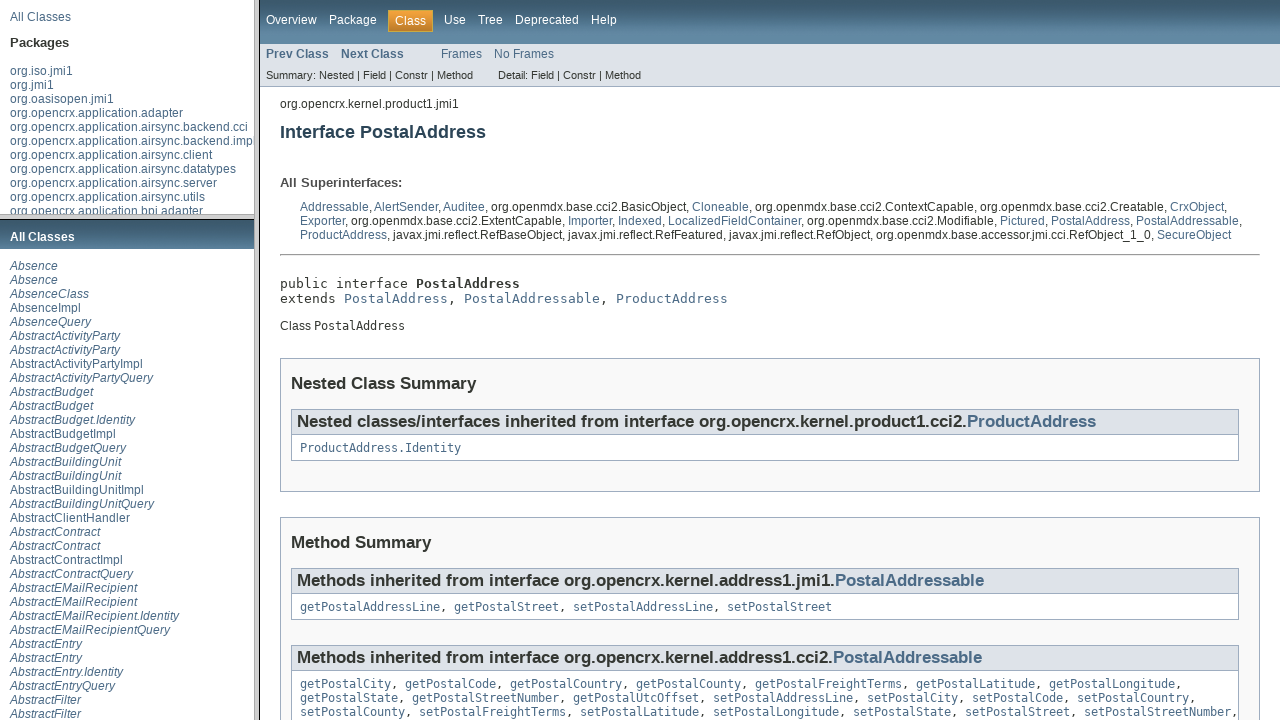

--- FILE ---
content_type: text/html
request_url: https://www.opencrx.org/opencrx/3.0/java/overview-frame.html
body_size: 1731
content:
<!DOCTYPE HTML PUBLIC "-//W3C//DTD HTML 4.01 Transitional//EN" "http://www.w3.org/TR/html4/loose.dtd">
<!-- NewPage -->
<html lang="en">
<head>
<!-- Generated by javadoc (version 1.7.0_65) on Fri Jan 30 12:54:36 CET 2015 -->
<title>Overview List (openCRX/Core API)</title>
<meta name="date" content="2015-01-30">
<link rel="stylesheet" type="text/css" href="stylesheet.css" title="Style">
</head>
<body>
<div class="indexHeader"><a href="allclasses-frame.html" target="packageFrame">All Classes</a></div>
<div class="indexContainer">
<h2 title="Packages">Packages</h2>
<ul title="Packages">
<li><a href="org/iso/jmi1/package-frame.html" target="packageFrame">org.iso.jmi1</a></li>
<li><a href="org/jmi1/package-frame.html" target="packageFrame">org.jmi1</a></li>
<li><a href="org/oasisopen/jmi1/package-frame.html" target="packageFrame">org.oasisopen.jmi1</a></li>
<li><a href="org/opencrx/application/adapter/package-frame.html" target="packageFrame">org.opencrx.application.adapter</a></li>
<li><a href="org/opencrx/application/airsync/backend/cci/package-frame.html" target="packageFrame">org.opencrx.application.airsync.backend.cci</a></li>
<li><a href="org/opencrx/application/airsync/backend/impl/package-frame.html" target="packageFrame">org.opencrx.application.airsync.backend.impl</a></li>
<li><a href="org/opencrx/application/airsync/client/package-frame.html" target="packageFrame">org.opencrx.application.airsync.client</a></li>
<li><a href="org/opencrx/application/airsync/datatypes/package-frame.html" target="packageFrame">org.opencrx.application.airsync.datatypes</a></li>
<li><a href="org/opencrx/application/airsync/server/package-frame.html" target="packageFrame">org.opencrx.application.airsync.server</a></li>
<li><a href="org/opencrx/application/airsync/utils/package-frame.html" target="packageFrame">org.opencrx.application.airsync.utils</a></li>
<li><a href="org/opencrx/application/bpi/adapter/package-frame.html" target="packageFrame">org.opencrx.application.bpi.adapter</a></li>
<li><a href="org/opencrx/application/bpi/datatype/package-frame.html" target="packageFrame">org.opencrx.application.bpi.datatype</a></li>
<li><a href="org/opencrx/application/caldav/package-frame.html" target="packageFrame">org.opencrx.application.caldav</a></li>
<li><a href="org/opencrx/application/carddav/package-frame.html" target="packageFrame">org.opencrx.application.carddav</a></li>
<li><a href="org/opencrx/application/document/package-frame.html" target="packageFrame">org.opencrx.application.document</a></li>
<li><a href="org/opencrx/application/ical/package-frame.html" target="packageFrame">org.opencrx.application.ical</a></li>
<li><a href="org/opencrx/application/imap/package-frame.html" target="packageFrame">org.opencrx.application.imap</a></li>
<li><a href="org/opencrx/application/jabber/package-frame.html" target="packageFrame">org.opencrx.application.jabber</a></li>
<li><a href="org/opencrx/application/jmi1/package-frame.html" target="packageFrame">org.opencrx.application.jmi1</a></li>
<li><a href="org/opencrx/application/ldap/package-frame.html" target="packageFrame">org.opencrx.application.ldap</a></li>
<li><a href="org/opencrx/application/mail/exporter/package-frame.html" target="packageFrame">org.opencrx.application.mail.exporter</a></li>
<li><a href="org/opencrx/application/mail/importer/package-frame.html" target="packageFrame">org.opencrx.application.mail.importer</a></li>
<li><a href="org/opencrx/application/mantis/package-frame.html" target="packageFrame">org.opencrx.application.mantis</a></li>
<li><a href="org/opencrx/application/msproject/package-frame.html" target="packageFrame">org.opencrx.application.msproject</a></li>
<li><a href="org/opencrx/application/shop/prestashop/package-frame.html" target="packageFrame">org.opencrx.application.shop.prestashop</a></li>
<li><a href="org/opencrx/application/twitter/package-frame.html" target="packageFrame">org.opencrx.application.twitter</a></li>
<li><a href="org/opencrx/application/uses/com/auxilii/msgparser/package-frame.html" target="packageFrame">org.opencrx.application.uses.com.auxilii.msgparser</a></li>
<li><a href="org/opencrx/application/uses/com/auxilii/msgparser/attachment/package-frame.html" target="packageFrame">org.opencrx.application.uses.com.auxilii.msgparser.attachment</a></li>
<li><a href="org/opencrx/application/uses/net/freeutils/tnef/package-frame.html" target="packageFrame">org.opencrx.application.uses.net.freeutils.tnef</a></li>
<li><a href="org/opencrx/application/uses/net/sf/webdav/package-frame.html" target="packageFrame">org.opencrx.application.uses.net.sf.webdav</a></li>
<li><a href="org/opencrx/application/uses/net/sf/webdav/exceptions/package-frame.html" target="packageFrame">org.opencrx.application.uses.net.sf.webdav.exceptions</a></li>
<li><a href="org/opencrx/application/uses/net/sf/webdav/fromcatalina/package-frame.html" target="packageFrame">org.opencrx.application.uses.net.sf.webdav.fromcatalina</a></li>
<li><a href="org/opencrx/application/uses/net/sf/webdav/methods/package-frame.html" target="packageFrame">org.opencrx.application.uses.net.sf.webdav.methods</a></li>
<li><a href="org/opencrx/application/uses/org/apache/commons/csv/package-frame.html" target="packageFrame">org.opencrx.application.uses.org.apache.commons.csv</a></li>
<li><a href="org/opencrx/application/utils/package-frame.html" target="packageFrame">org.opencrx.application.utils</a></li>
<li><a href="org/opencrx/application/vcard/package-frame.html" target="packageFrame">org.opencrx.application.vcard</a></li>
<li><a href="org/opencrx/application/webdav/package-frame.html" target="packageFrame">org.opencrx.application.webdav</a></li>
<li><a href="org/opencrx/generic/aop2/package-frame.html" target="packageFrame">org.opencrx.generic.aop2</a></li>
<li><a href="org/opencrx/jmi1/package-frame.html" target="packageFrame">org.opencrx.jmi1</a></li>
<li><a href="org/opencrx/kernel/account1/aop2/package-frame.html" target="packageFrame">org.opencrx.kernel.account1.aop2</a></li>
<li><a href="org/opencrx/kernel/account1/cci2/package-frame.html" target="packageFrame">org.opencrx.kernel.account1.cci2</a></li>
<li><a href="org/opencrx/kernel/account1/jmi1/package-frame.html" target="packageFrame">org.opencrx.kernel.account1.jmi1</a></li>
<li><a href="org/opencrx/kernel/activity1/aop2/package-frame.html" target="packageFrame">org.opencrx.kernel.activity1.aop2</a></li>
<li><a href="org/opencrx/kernel/activity1/cci2/package-frame.html" target="packageFrame">org.opencrx.kernel.activity1.cci2</a></li>
<li><a href="org/opencrx/kernel/activity1/jmi1/package-frame.html" target="packageFrame">org.opencrx.kernel.activity1.jmi1</a></li>
<li><a href="org/opencrx/kernel/address1/cci2/package-frame.html" target="packageFrame">org.opencrx.kernel.address1.cci2</a></li>
<li><a href="org/opencrx/kernel/address1/jmi1/package-frame.html" target="packageFrame">org.opencrx.kernel.address1.jmi1</a></li>
<li><a href="org/opencrx/kernel/admin1/aop2/package-frame.html" target="packageFrame">org.opencrx.kernel.admin1.aop2</a></li>
<li><a href="org/opencrx/kernel/admin1/cci2/package-frame.html" target="packageFrame">org.opencrx.kernel.admin1.cci2</a></li>
<li><a href="org/opencrx/kernel/admin1/jmi1/package-frame.html" target="packageFrame">org.opencrx.kernel.admin1.jmi1</a></li>
<li><a href="org/opencrx/kernel/aop2/package-frame.html" target="packageFrame">org.opencrx.kernel.aop2</a></li>
<li><a href="org/opencrx/kernel/backend/package-frame.html" target="packageFrame">org.opencrx.kernel.backend</a></li>
<li><a href="org/opencrx/kernel/base/aop2/package-frame.html" target="packageFrame">org.opencrx.kernel.base.aop2</a></li>
<li><a href="org/opencrx/kernel/base/cci2/package-frame.html" target="packageFrame">org.opencrx.kernel.base.cci2</a></li>
<li><a href="org/opencrx/kernel/base/jmi1/package-frame.html" target="packageFrame">org.opencrx.kernel.base.jmi1</a></li>
<li><a href="org/opencrx/kernel/building1/aop2/package-frame.html" target="packageFrame">org.opencrx.kernel.building1.aop2</a></li>
<li><a href="org/opencrx/kernel/building1/cci2/package-frame.html" target="packageFrame">org.opencrx.kernel.building1.cci2</a></li>
<li><a href="org/opencrx/kernel/building1/jmi1/package-frame.html" target="packageFrame">org.opencrx.kernel.building1.jmi1</a></li>
<li><a href="org/opencrx/kernel/cci2/package-frame.html" target="packageFrame">org.opencrx.kernel.cci2</a></li>
<li><a href="org/opencrx/kernel/code1/cci2/package-frame.html" target="packageFrame">org.opencrx.kernel.code1.cci2</a></li>
<li><a href="org/opencrx/kernel/code1/jmi1/package-frame.html" target="packageFrame">org.opencrx.kernel.code1.jmi1</a></li>
<li><a href="org/opencrx/kernel/contract1/aop2/package-frame.html" target="packageFrame">org.opencrx.kernel.contract1.aop2</a></li>
<li><a href="org/opencrx/kernel/contract1/cci2/package-frame.html" target="packageFrame">org.opencrx.kernel.contract1.cci2</a></li>
<li><a href="org/opencrx/kernel/contract1/jmi1/package-frame.html" target="packageFrame">org.opencrx.kernel.contract1.jmi1</a></li>
<li><a href="org/opencrx/kernel/depot1/aop2/package-frame.html" target="packageFrame">org.opencrx.kernel.depot1.aop2</a></li>
<li><a href="org/opencrx/kernel/depot1/cci2/package-frame.html" target="packageFrame">org.opencrx.kernel.depot1.cci2</a></li>
<li><a href="org/opencrx/kernel/depot1/jmi1/package-frame.html" target="packageFrame">org.opencrx.kernel.depot1.jmi1</a></li>
<li><a href="org/opencrx/kernel/document1/aop2/package-frame.html" target="packageFrame">org.opencrx.kernel.document1.aop2</a></li>
<li><a href="org/opencrx/kernel/document1/cci2/package-frame.html" target="packageFrame">org.opencrx.kernel.document1.cci2</a></li>
<li><a href="org/opencrx/kernel/document1/jmi1/package-frame.html" target="packageFrame">org.opencrx.kernel.document1.jmi1</a></li>
<li><a href="org/opencrx/kernel/forecast1/aop2/package-frame.html" target="packageFrame">org.opencrx.kernel.forecast1.aop2</a></li>
<li><a href="org/opencrx/kernel/forecast1/cci2/package-frame.html" target="packageFrame">org.opencrx.kernel.forecast1.cci2</a></li>
<li><a href="org/opencrx/kernel/forecast1/jmi1/package-frame.html" target="packageFrame">org.opencrx.kernel.forecast1.jmi1</a></li>
<li><a href="org/opencrx/kernel/generic/package-frame.html" target="packageFrame">org.opencrx.kernel.generic</a></li>
<li><a href="org/opencrx/kernel/generic/aop2/package-frame.html" target="packageFrame">org.opencrx.kernel.generic.aop2</a></li>
<li><a href="org/opencrx/kernel/generic/cci2/package-frame.html" target="packageFrame">org.opencrx.kernel.generic.cci2</a></li>
<li><a href="org/opencrx/kernel/generic/jmi1/package-frame.html" target="packageFrame">org.opencrx.kernel.generic.jmi1</a></li>
<li><a href="org/opencrx/kernel/home1/aop2/package-frame.html" target="packageFrame">org.opencrx.kernel.home1.aop2</a></li>
<li><a href="org/opencrx/kernel/home1/cci2/package-frame.html" target="packageFrame">org.opencrx.kernel.home1.cci2</a></li>
<li><a href="org/opencrx/kernel/home1/jmi1/package-frame.html" target="packageFrame">org.opencrx.kernel.home1.jmi1</a></li>
<li><a href="org/opencrx/kernel/jmi1/package-frame.html" target="packageFrame">org.opencrx.kernel.jmi1</a></li>
<li><a href="org/opencrx/kernel/layer/application/package-frame.html" target="packageFrame">org.opencrx.kernel.layer.application</a></li>
<li><a href="org/opencrx/kernel/layer/model/package-frame.html" target="packageFrame">org.opencrx.kernel.layer.model</a></li>
<li><a href="org/opencrx/kernel/layer/persistence/package-frame.html" target="packageFrame">org.opencrx.kernel.layer.persistence</a></li>
<li><a href="org/opencrx/kernel/model1/aop2/package-frame.html" target="packageFrame">org.opencrx.kernel.model1.aop2</a></li>
<li><a href="org/opencrx/kernel/model1/cci2/package-frame.html" target="packageFrame">org.opencrx.kernel.model1.cci2</a></li>
<li><a href="org/opencrx/kernel/model1/jmi1/package-frame.html" target="packageFrame">org.opencrx.kernel.model1.jmi1</a></li>
<li><a href="org/opencrx/kernel/portal/package-frame.html" target="packageFrame">org.opencrx.kernel.portal</a></li>
<li><a href="org/opencrx/kernel/portal/action/package-frame.html" target="packageFrame">org.opencrx.kernel.portal.action</a></li>
<li><a href="org/opencrx/kernel/portal/control/package-frame.html" target="packageFrame">org.opencrx.kernel.portal.control</a></li>
<li><a href="org/opencrx/kernel/portal/wizard/package-frame.html" target="packageFrame">org.opencrx.kernel.portal.wizard</a></li>
<li><a href="org/opencrx/kernel/product1/aop2/package-frame.html" target="packageFrame">org.opencrx.kernel.product1.aop2</a></li>
<li><a href="org/opencrx/kernel/product1/cci2/package-frame.html" target="packageFrame">org.opencrx.kernel.product1.cci2</a></li>
<li><a href="org/opencrx/kernel/product1/jmi1/package-frame.html" target="packageFrame">org.opencrx.kernel.product1.jmi1</a></li>
<li><a href="org/opencrx/kernel/ras1/cci2/package-frame.html" target="packageFrame">org.opencrx.kernel.ras1.cci2</a></li>
<li><a href="org/opencrx/kernel/ras1/jmi1/package-frame.html" target="packageFrame">org.opencrx.kernel.ras1.jmi1</a></li>
<li><a href="org/opencrx/kernel/reservation1/cci2/package-frame.html" target="packageFrame">org.opencrx.kernel.reservation1.cci2</a></li>
<li><a href="org/opencrx/kernel/reservation1/jmi1/package-frame.html" target="packageFrame">org.opencrx.kernel.reservation1.jmi1</a></li>
<li><a href="org/opencrx/kernel/text/package-frame.html" target="packageFrame">org.opencrx.kernel.text</a></li>
<li><a href="org/opencrx/kernel/tools/package-frame.html" target="packageFrame">org.opencrx.kernel.tools</a></li>
<li><a href="org/opencrx/kernel/uom1/cci2/package-frame.html" target="packageFrame">org.opencrx.kernel.uom1.cci2</a></li>
<li><a href="org/opencrx/kernel/uom1/jmi1/package-frame.html" target="packageFrame">org.opencrx.kernel.uom1.jmi1</a></li>
<li><a href="org/opencrx/kernel/utils/package-frame.html" target="packageFrame">org.opencrx.kernel.utils</a></li>
<li><a href="org/opencrx/kernel/utils/rtf/package-frame.html" target="packageFrame">org.opencrx.kernel.utils.rtf</a></li>
<li><a href="org/opencrx/kernel/workflow/package-frame.html" target="packageFrame">org.opencrx.kernel.workflow</a></li>
<li><a href="org/opencrx/kernel/workflow/servlet/package-frame.html" target="packageFrame">org.opencrx.kernel.workflow.servlet</a></li>
<li><a href="org/opencrx/kernel/workflow1/cci2/package-frame.html" target="packageFrame">org.opencrx.kernel.workflow1.cci2</a></li>
<li><a href="org/opencrx/kernel/workflow1/jmi1/package-frame.html" target="packageFrame">org.opencrx.kernel.workflow1.jmi1</a></li>
<li><a href="org/opencrx/mail/workflow/package-frame.html" target="packageFrame">org.opencrx.mail.workflow</a></li>
<li><a href="org/opencrx/security/authentication1/cci2/package-frame.html" target="packageFrame">org.opencrx.security.authentication1.cci2</a></li>
<li><a href="org/opencrx/security/authentication1/jmi1/package-frame.html" target="packageFrame">org.opencrx.security.authentication1.jmi1</a></li>
<li><a href="org/opencrx/security/authorization1/cci2/package-frame.html" target="packageFrame">org.opencrx.security.authorization1.cci2</a></li>
<li><a href="org/opencrx/security/authorization1/jmi1/package-frame.html" target="packageFrame">org.opencrx.security.authorization1.jmi1</a></li>
<li><a href="org/opencrx/security/cci2/package-frame.html" target="packageFrame">org.opencrx.security.cci2</a></li>
<li><a href="org/opencrx/security/identity1/cci2/package-frame.html" target="packageFrame">org.opencrx.security.identity1.cci2</a></li>
<li><a href="org/opencrx/security/identity1/jmi1/package-frame.html" target="packageFrame">org.opencrx.security.identity1.jmi1</a></li>
<li><a href="org/opencrx/security/jmi1/package-frame.html" target="packageFrame">org.opencrx.security.jmi1</a></li>
<li><a href="org/opencrx/security/layer/application/package-frame.html" target="packageFrame">org.opencrx.security.layer.application</a></li>
<li><a href="org/opencrx/security/realm1/cci2/package-frame.html" target="packageFrame">org.opencrx.security.realm1.cci2</a></li>
<li><a href="org/opencrx/security/realm1/jmi1/package-frame.html" target="packageFrame">org.opencrx.security.realm1.jmi1</a></li>
</ul>
</div>
<p>&nbsp;</p>
</body>
</html>


--- FILE ---
content_type: text/html
request_url: https://www.opencrx.org/opencrx/3.0/java/allclasses-frame.html
body_size: 40307
content:
<!DOCTYPE HTML PUBLIC "-//W3C//DTD HTML 4.01 Transitional//EN" "http://www.w3.org/TR/html4/loose.dtd">
<!-- NewPage -->
<html lang="en">
<head>
<!-- Generated by javadoc (version 1.7.0_65) on Fri Jan 30 12:54:54 CET 2015 -->
<title>All Classes (openCRX/Core API)</title>
<meta name="date" content="2015-01-30">
<link rel="stylesheet" type="text/css" href="stylesheet.css" title="Style">
</head>
<body>
<h1 class="bar">All Classes</h1>
<div class="indexContainer">
<ul>
<li><a href="org/opencrx/kernel/activity1/cci2/Absence.html" title="interface in org.opencrx.kernel.activity1.cci2" target="classFrame"><i>Absence</i></a></li>
<li><a href="org/opencrx/kernel/activity1/jmi1/Absence.html" title="interface in org.opencrx.kernel.activity1.jmi1" target="classFrame"><i>Absence</i></a></li>
<li><a href="org/opencrx/kernel/activity1/jmi1/AbsenceClass.html" title="interface in org.opencrx.kernel.activity1.jmi1" target="classFrame"><i>AbsenceClass</i></a></li>
<li><a href="org/opencrx/kernel/activity1/aop2/AbsenceImpl.html" title="class in org.opencrx.kernel.activity1.aop2" target="classFrame">AbsenceImpl</a></li>
<li><a href="org/opencrx/kernel/activity1/cci2/AbsenceQuery.html" title="interface in org.opencrx.kernel.activity1.cci2" target="classFrame"><i>AbsenceQuery</i></a></li>
<li><a href="org/opencrx/kernel/activity1/cci2/AbstractActivityParty.html" title="interface in org.opencrx.kernel.activity1.cci2" target="classFrame"><i>AbstractActivityParty</i></a></li>
<li><a href="org/opencrx/kernel/activity1/jmi1/AbstractActivityParty.html" title="interface in org.opencrx.kernel.activity1.jmi1" target="classFrame"><i>AbstractActivityParty</i></a></li>
<li><a href="org/opencrx/kernel/activity1/aop2/AbstractActivityPartyImpl.html" title="class in org.opencrx.kernel.activity1.aop2" target="classFrame">AbstractActivityPartyImpl</a></li>
<li><a href="org/opencrx/kernel/activity1/cci2/AbstractActivityPartyQuery.html" title="interface in org.opencrx.kernel.activity1.cci2" target="classFrame"><i>AbstractActivityPartyQuery</i></a></li>
<li><a href="org/opencrx/kernel/forecast1/cci2/AbstractBudget.html" title="interface in org.opencrx.kernel.forecast1.cci2" target="classFrame"><i>AbstractBudget</i></a></li>
<li><a href="org/opencrx/kernel/forecast1/jmi1/AbstractBudget.html" title="interface in org.opencrx.kernel.forecast1.jmi1" target="classFrame"><i>AbstractBudget</i></a></li>
<li><a href="org/opencrx/kernel/forecast1/cci2/AbstractBudget.Identity.html" title="interface in org.opencrx.kernel.forecast1.cci2" target="classFrame"><i>AbstractBudget.Identity</i></a></li>
<li><a href="org/opencrx/kernel/forecast1/aop2/AbstractBudgetImpl.html" title="class in org.opencrx.kernel.forecast1.aop2" target="classFrame">AbstractBudgetImpl</a></li>
<li><a href="org/opencrx/kernel/forecast1/cci2/AbstractBudgetQuery.html" title="interface in org.opencrx.kernel.forecast1.cci2" target="classFrame"><i>AbstractBudgetQuery</i></a></li>
<li><a href="org/opencrx/kernel/building1/cci2/AbstractBuildingUnit.html" title="interface in org.opencrx.kernel.building1.cci2" target="classFrame"><i>AbstractBuildingUnit</i></a></li>
<li><a href="org/opencrx/kernel/building1/jmi1/AbstractBuildingUnit.html" title="interface in org.opencrx.kernel.building1.jmi1" target="classFrame"><i>AbstractBuildingUnit</i></a></li>
<li><a href="org/opencrx/kernel/building1/aop2/AbstractBuildingUnitImpl.html" title="class in org.opencrx.kernel.building1.aop2" target="classFrame">AbstractBuildingUnitImpl</a></li>
<li><a href="org/opencrx/kernel/building1/cci2/AbstractBuildingUnitQuery.html" title="interface in org.opencrx.kernel.building1.cci2" target="classFrame"><i>AbstractBuildingUnitQuery</i></a></li>
<li><a href="org/opencrx/application/airsync/client/AbstractClientHandler.html" title="class in org.opencrx.application.airsync.client" target="classFrame">AbstractClientHandler</a></li>
<li><a href="org/opencrx/kernel/contract1/cci2/AbstractContract.html" title="interface in org.opencrx.kernel.contract1.cci2" target="classFrame"><i>AbstractContract</i></a></li>
<li><a href="org/opencrx/kernel/contract1/jmi1/AbstractContract.html" title="interface in org.opencrx.kernel.contract1.jmi1" target="classFrame"><i>AbstractContract</i></a></li>
<li><a href="org/opencrx/kernel/contract1/aop2/AbstractContractImpl.html" title="class in org.opencrx.kernel.contract1.aop2" target="classFrame">AbstractContractImpl</a></li>
<li><a href="org/opencrx/kernel/contract1/cci2/AbstractContractQuery.html" title="interface in org.opencrx.kernel.contract1.cci2" target="classFrame"><i>AbstractContractQuery</i></a></li>
<li><a href="org/opencrx/kernel/activity1/cci2/AbstractEMailRecipient.html" title="interface in org.opencrx.kernel.activity1.cci2" target="classFrame"><i>AbstractEMailRecipient</i></a></li>
<li><a href="org/opencrx/kernel/activity1/jmi1/AbstractEMailRecipient.html" title="interface in org.opencrx.kernel.activity1.jmi1" target="classFrame"><i>AbstractEMailRecipient</i></a></li>
<li><a href="org/opencrx/kernel/activity1/cci2/AbstractEMailRecipient.Identity.html" title="interface in org.opencrx.kernel.activity1.cci2" target="classFrame"><i>AbstractEMailRecipient.Identity</i></a></li>
<li><a href="org/opencrx/kernel/activity1/cci2/AbstractEMailRecipientQuery.html" title="interface in org.opencrx.kernel.activity1.cci2" target="classFrame"><i>AbstractEMailRecipientQuery</i></a></li>
<li><a href="org/opencrx/kernel/code1/cci2/AbstractEntry.html" title="interface in org.opencrx.kernel.code1.cci2" target="classFrame"><i>AbstractEntry</i></a></li>
<li><a href="org/opencrx/kernel/code1/jmi1/AbstractEntry.html" title="interface in org.opencrx.kernel.code1.jmi1" target="classFrame"><i>AbstractEntry</i></a></li>
<li><a href="org/opencrx/kernel/code1/cci2/AbstractEntry.Identity.html" title="interface in org.opencrx.kernel.code1.cci2" target="classFrame"><i>AbstractEntry.Identity</i></a></li>
<li><a href="org/opencrx/kernel/code1/cci2/AbstractEntryQuery.html" title="interface in org.opencrx.kernel.code1.cci2" target="classFrame"><i>AbstractEntryQuery</i></a></li>
<li><a href="org/opencrx/kernel/base/cci2/AbstractFilter.html" title="interface in org.opencrx.kernel.base.cci2" target="classFrame"><i>AbstractFilter</i></a></li>
<li><a href="org/opencrx/kernel/base/jmi1/AbstractFilter.html" title="interface in org.opencrx.kernel.base.jmi1" target="classFrame"><i>AbstractFilter</i></a></li>
<li><a href="org/opencrx/kernel/account1/cci2/AbstractFilterAccount.html" title="interface in org.opencrx.kernel.account1.cci2" target="classFrame"><i>AbstractFilterAccount</i></a></li>
<li><a href="org/opencrx/kernel/account1/jmi1/AbstractFilterAccount.html" title="interface in org.opencrx.kernel.account1.jmi1" target="classFrame"><i>AbstractFilterAccount</i></a></li>
<li><a href="org/opencrx/kernel/account1/aop2/AbstractFilterAccountImpl.html" title="class in org.opencrx.kernel.account1.aop2" target="classFrame">AbstractFilterAccountImpl</a></li>
<li><a href="org/opencrx/kernel/account1/cci2/AbstractFilterAccountQuery.html" title="interface in org.opencrx.kernel.account1.cci2" target="classFrame"><i>AbstractFilterAccountQuery</i></a></li>
<li><a href="org/opencrx/kernel/activity1/cci2/AbstractFilterActivity.html" title="interface in org.opencrx.kernel.activity1.cci2" target="classFrame"><i>AbstractFilterActivity</i></a></li>
<li><a href="org/opencrx/kernel/activity1/jmi1/AbstractFilterActivity.html" title="interface in org.opencrx.kernel.activity1.jmi1" target="classFrame"><i>AbstractFilterActivity</i></a></li>
<li><a href="org/opencrx/kernel/activity1/aop2/AbstractFilterActivityImpl.html" title="class in org.opencrx.kernel.activity1.aop2" target="classFrame">AbstractFilterActivityImpl</a></li>
<li><a href="org/opencrx/kernel/activity1/cci2/AbstractFilterActivityQuery.html" title="interface in org.opencrx.kernel.activity1.cci2" target="classFrame"><i>AbstractFilterActivityQuery</i></a></li>
<li><a href="org/opencrx/kernel/account1/cci2/AbstractFilterAddress.html" title="interface in org.opencrx.kernel.account1.cci2" target="classFrame"><i>AbstractFilterAddress</i></a></li>
<li><a href="org/opencrx/kernel/account1/jmi1/AbstractFilterAddress.html" title="interface in org.opencrx.kernel.account1.jmi1" target="classFrame"><i>AbstractFilterAddress</i></a></li>
<li><a href="org/opencrx/kernel/account1/aop2/AbstractFilterAddressImpl.html" title="class in org.opencrx.kernel.account1.aop2" target="classFrame">AbstractFilterAddressImpl</a></li>
<li><a href="org/opencrx/kernel/account1/cci2/AbstractFilterAddressQuery.html" title="interface in org.opencrx.kernel.account1.cci2" target="classFrame"><i>AbstractFilterAddressQuery</i></a></li>
<li><a href="org/opencrx/kernel/contract1/cci2/AbstractFilterContract.html" title="interface in org.opencrx.kernel.contract1.cci2" target="classFrame"><i>AbstractFilterContract</i></a></li>
<li><a href="org/opencrx/kernel/contract1/jmi1/AbstractFilterContract.html" title="interface in org.opencrx.kernel.contract1.jmi1" target="classFrame"><i>AbstractFilterContract</i></a></li>
<li><a href="org/opencrx/kernel/contract1/aop2/AbstractFilterContractImpl.html" title="class in org.opencrx.kernel.contract1.aop2" target="classFrame">AbstractFilterContractImpl</a></li>
<li><a href="org/opencrx/kernel/contract1/cci2/AbstractFilterContractQuery.html" title="interface in org.opencrx.kernel.contract1.cci2" target="classFrame"><i>AbstractFilterContractQuery</i></a></li>
<li><a href="org/opencrx/kernel/document1/cci2/AbstractFilterDocument.html" title="interface in org.opencrx.kernel.document1.cci2" target="classFrame"><i>AbstractFilterDocument</i></a></li>
<li><a href="org/opencrx/kernel/document1/jmi1/AbstractFilterDocument.html" title="interface in org.opencrx.kernel.document1.jmi1" target="classFrame"><i>AbstractFilterDocument</i></a></li>
<li><a href="org/opencrx/kernel/document1/aop2/AbstractFilterDocumentImpl.html" title="class in org.opencrx.kernel.document1.aop2" target="classFrame">AbstractFilterDocumentImpl</a></li>
<li><a href="org/opencrx/kernel/document1/cci2/AbstractFilterDocumentQuery.html" title="interface in org.opencrx.kernel.document1.cci2" target="classFrame"><i>AbstractFilterDocumentQuery</i></a></li>
<li><a href="org/opencrx/kernel/product1/cci2/AbstractFilterProduct.html" title="interface in org.opencrx.kernel.product1.cci2" target="classFrame"><i>AbstractFilterProduct</i></a></li>
<li><a href="org/opencrx/kernel/product1/jmi1/AbstractFilterProduct.html" title="interface in org.opencrx.kernel.product1.jmi1" target="classFrame"><i>AbstractFilterProduct</i></a></li>
<li><a href="org/opencrx/kernel/product1/aop2/AbstractFilterProductImpl.html" title="class in org.opencrx.kernel.product1.aop2" target="classFrame">AbstractFilterProductImpl</a></li>
<li><a href="org/opencrx/kernel/product1/cci2/AbstractFilterProductQuery.html" title="interface in org.opencrx.kernel.product1.cci2" target="classFrame"><i>AbstractFilterProductQuery</i></a></li>
<li><a href="org/opencrx/kernel/base/cci2/AbstractFilterProperty.html" title="interface in org.opencrx.kernel.base.cci2" target="classFrame"><i>AbstractFilterProperty</i></a></li>
<li><a href="org/opencrx/kernel/base/jmi1/AbstractFilterProperty.html" title="interface in org.opencrx.kernel.base.jmi1" target="classFrame"><i>AbstractFilterProperty</i></a></li>
<li><a href="org/opencrx/kernel/base/cci2/AbstractFilterPropertyQuery.html" title="interface in org.opencrx.kernel.base.cci2" target="classFrame"><i>AbstractFilterPropertyQuery</i></a></li>
<li><a href="org/opencrx/kernel/base/cci2/AbstractFilterQuery.html" title="interface in org.opencrx.kernel.base.cci2" target="classFrame"><i>AbstractFilterQuery</i></a></li>
<li><a href="org/opencrx/kernel/account1/cci2/AbstractGroup.html" title="interface in org.opencrx.kernel.account1.cci2" target="classFrame"><i>AbstractGroup</i></a></li>
<li><a href="org/opencrx/kernel/account1/jmi1/AbstractGroup.html" title="interface in org.opencrx.kernel.account1.jmi1" target="classFrame"><i>AbstractGroup</i></a></li>
<li><a href="org/opencrx/kernel/account1/cci2/AbstractGroupQuery.html" title="interface in org.opencrx.kernel.account1.cci2" target="classFrame"><i>AbstractGroupQuery</i></a></li>
<li><a href="org/opencrx/kernel/backend/AbstractImpl.html" title="class in org.opencrx.kernel.backend" target="classFrame">AbstractImpl</a></li>
<li><a href="org/opencrx/kernel/contract1/cci2/AbstractInvoicePosition.html" title="interface in org.opencrx.kernel.contract1.cci2" target="classFrame"><i>AbstractInvoicePosition</i></a></li>
<li><a href="org/opencrx/kernel/contract1/jmi1/AbstractInvoicePosition.html" title="interface in org.opencrx.kernel.contract1.jmi1" target="classFrame"><i>AbstractInvoicePosition</i></a></li>
<li><a href="org/opencrx/kernel/contract1/cci2/AbstractInvoicePosition.Identity.html" title="interface in org.opencrx.kernel.contract1.cci2" target="classFrame"><i>AbstractInvoicePosition.Identity</i></a></li>
<li><a href="org/opencrx/kernel/contract1/cci2/AbstractInvoicePositionQuery.html" title="interface in org.opencrx.kernel.contract1.cci2" target="classFrame"><i>AbstractInvoicePositionQuery</i></a></li>
<li><a href="org/opencrx/kernel/activity1/cci2/AbstractMailingRecipient.html" title="interface in org.opencrx.kernel.activity1.cci2" target="classFrame"><i>AbstractMailingRecipient</i></a></li>
<li><a href="org/opencrx/kernel/activity1/jmi1/AbstractMailingRecipient.html" title="interface in org.opencrx.kernel.activity1.jmi1" target="classFrame"><i>AbstractMailingRecipient</i></a></li>
<li><a href="org/opencrx/kernel/activity1/cci2/AbstractMailingRecipient.Identity.html" title="interface in org.opencrx.kernel.activity1.cci2" target="classFrame"><i>AbstractMailingRecipient.Identity</i></a></li>
<li><a href="org/opencrx/kernel/activity1/cci2/AbstractMailingRecipientQuery.html" title="interface in org.opencrx.kernel.activity1.cci2" target="classFrame"><i>AbstractMailingRecipientQuery</i></a></li>
<li><a href="org/opencrx/kernel/contract1/cci2/AbstractOpportunityPosition.html" title="interface in org.opencrx.kernel.contract1.cci2" target="classFrame"><i>AbstractOpportunityPosition</i></a></li>
<li><a href="org/opencrx/kernel/contract1/jmi1/AbstractOpportunityPosition.html" title="interface in org.opencrx.kernel.contract1.jmi1" target="classFrame"><i>AbstractOpportunityPosition</i></a></li>
<li><a href="org/opencrx/kernel/contract1/cci2/AbstractOpportunityPosition.Identity.html" title="interface in org.opencrx.kernel.contract1.cci2" target="classFrame"><i>AbstractOpportunityPosition.Identity</i></a></li>
<li><a href="org/opencrx/kernel/contract1/cci2/AbstractOpportunityPositionQuery.html" title="interface in org.opencrx.kernel.contract1.cci2" target="classFrame"><i>AbstractOpportunityPositionQuery</i></a></li>
<li><a href="org/opencrx/kernel/account1/cci2/AbstractOrganizationalUnit.html" title="interface in org.opencrx.kernel.account1.cci2" target="classFrame"><i>AbstractOrganizationalUnit</i></a></li>
<li><a href="org/opencrx/kernel/account1/jmi1/AbstractOrganizationalUnit.html" title="interface in org.opencrx.kernel.account1.jmi1" target="classFrame"><i>AbstractOrganizationalUnit</i></a></li>
<li><a href="org/opencrx/kernel/account1/cci2/AbstractOrganizationalUnitQuery.html" title="interface in org.opencrx.kernel.account1.cci2" target="classFrame"><i>AbstractOrganizationalUnitQuery</i></a></li>
<li><a href="org/opencrx/kernel/activity1/cci2/AbstractPhoneCallRecipient.html" title="interface in org.opencrx.kernel.activity1.cci2" target="classFrame"><i>AbstractPhoneCallRecipient</i></a></li>
<li><a href="org/opencrx/kernel/activity1/jmi1/AbstractPhoneCallRecipient.html" title="interface in org.opencrx.kernel.activity1.jmi1" target="classFrame"><i>AbstractPhoneCallRecipient</i></a></li>
<li><a href="org/opencrx/kernel/activity1/cci2/AbstractPhoneCallRecipient.Identity.html" title="interface in org.opencrx.kernel.activity1.cci2" target="classFrame"><i>AbstractPhoneCallRecipient.Identity</i></a></li>
<li><a href="org/opencrx/kernel/activity1/cci2/AbstractPhoneCallRecipientQuery.html" title="interface in org.opencrx.kernel.activity1.cci2" target="classFrame"><i>AbstractPhoneCallRecipientQuery</i></a></li>
<li><a href="org/opencrx/kernel/product1/cci2/AbstractPriceLevel.html" title="interface in org.opencrx.kernel.product1.cci2" target="classFrame"><i>AbstractPriceLevel</i></a></li>
<li><a href="org/opencrx/kernel/product1/jmi1/AbstractPriceLevel.html" title="interface in org.opencrx.kernel.product1.jmi1" target="classFrame"><i>AbstractPriceLevel</i></a></li>
<li><a href="org/opencrx/kernel/product1/cci2/AbstractPriceLevel.Identity.html" title="interface in org.opencrx.kernel.product1.cci2" target="classFrame"><i>AbstractPriceLevel.Identity</i></a></li>
<li><a href="org/opencrx/kernel/product1/aop2/AbstractPriceLevelImpl.html" title="class in org.opencrx.kernel.product1.aop2" target="classFrame">AbstractPriceLevelImpl</a></li>
<li><a href="org/opencrx/kernel/product1/cci2/AbstractPriceLevelQuery.html" title="interface in org.opencrx.kernel.product1.cci2" target="classFrame"><i>AbstractPriceLevelQuery</i></a></li>
<li><a href="org/opencrx/kernel/product1/cci2/AbstractProduct.html" title="interface in org.opencrx.kernel.product1.cci2" target="classFrame"><i>AbstractProduct</i></a></li>
<li><a href="org/opencrx/kernel/product1/jmi1/AbstractProduct.html" title="interface in org.opencrx.kernel.product1.jmi1" target="classFrame"><i>AbstractProduct</i></a></li>
<li><a href="org/opencrx/kernel/product1/cci2/AbstractProductConfiguration.html" title="interface in org.opencrx.kernel.product1.cci2" target="classFrame"><i>AbstractProductConfiguration</i></a></li>
<li><a href="org/opencrx/kernel/product1/jmi1/AbstractProductConfiguration.html" title="interface in org.opencrx.kernel.product1.jmi1" target="classFrame"><i>AbstractProductConfiguration</i></a></li>
<li><a href="org/opencrx/kernel/product1/cci2/AbstractProductConfigurationQuery.html" title="interface in org.opencrx.kernel.product1.cci2" target="classFrame"><i>AbstractProductConfigurationQuery</i></a></li>
<li><a href="org/opencrx/kernel/product1/cci2/AbstractProductPrice.html" title="interface in org.opencrx.kernel.product1.cci2" target="classFrame"><i>AbstractProductPrice</i></a></li>
<li><a href="org/opencrx/kernel/product1/jmi1/AbstractProductPrice.html" title="interface in org.opencrx.kernel.product1.jmi1" target="classFrame"><i>AbstractProductPrice</i></a></li>
<li><a href="org/opencrx/kernel/product1/cci2/AbstractProductPriceQuery.html" title="interface in org.opencrx.kernel.product1.cci2" target="classFrame"><i>AbstractProductPriceQuery</i></a></li>
<li><a href="org/opencrx/kernel/product1/cci2/AbstractProductQuery.html" title="interface in org.opencrx.kernel.product1.cci2" target="classFrame"><i>AbstractProductQuery</i></a></li>
<li><a href="org/opencrx/kernel/portal/AbstractPropertyDataBinding.html" title="class in org.opencrx.kernel.portal" target="classFrame">AbstractPropertyDataBinding</a></li>
<li><a href="org/opencrx/kernel/portal/AbstractPropertyDataBinding.PropertySetHolderType.html" title="enum in org.opencrx.kernel.portal" target="classFrame">AbstractPropertyDataBinding.PropertySetHolderType</a></li>
<li><a href="org/opencrx/kernel/contract1/cci2/AbstractQuotePosition.html" title="interface in org.opencrx.kernel.contract1.cci2" target="classFrame"><i>AbstractQuotePosition</i></a></li>
<li><a href="org/opencrx/kernel/contract1/jmi1/AbstractQuotePosition.html" title="interface in org.opencrx.kernel.contract1.jmi1" target="classFrame"><i>AbstractQuotePosition</i></a></li>
<li><a href="org/opencrx/kernel/contract1/cci2/AbstractQuotePosition.Identity.html" title="interface in org.opencrx.kernel.contract1.cci2" target="classFrame"><i>AbstractQuotePosition.Identity</i></a></li>
<li><a href="org/opencrx/kernel/contract1/cci2/AbstractQuotePositionQuery.html" title="interface in org.opencrx.kernel.contract1.cci2" target="classFrame"><i>AbstractQuotePositionQuery</i></a></li>
<li><a href="org/opencrx/kernel/contract1/cci2/AbstractRemovedPosition.html" title="interface in org.opencrx.kernel.contract1.cci2" target="classFrame"><i>AbstractRemovedPosition</i></a></li>
<li><a href="org/opencrx/kernel/contract1/jmi1/AbstractRemovedPosition.html" title="interface in org.opencrx.kernel.contract1.jmi1" target="classFrame"><i>AbstractRemovedPosition</i></a></li>
<li><a href="org/opencrx/kernel/contract1/cci2/AbstractRemovedPosition.Identity.html" title="interface in org.opencrx.kernel.contract1.cci2" target="classFrame"><i>AbstractRemovedPosition.Identity</i></a></li>
<li><a href="org/opencrx/kernel/contract1/cci2/AbstractRemovedPositionQuery.html" title="interface in org.opencrx.kernel.contract1.cci2" target="classFrame"><i>AbstractRemovedPositionQuery</i></a></li>
<li><a href="org/opencrx/kernel/contract1/cci2/AbstractSalesOrderPosition.html" title="interface in org.opencrx.kernel.contract1.cci2" target="classFrame"><i>AbstractSalesOrderPosition</i></a></li>
<li><a href="org/opencrx/kernel/contract1/jmi1/AbstractSalesOrderPosition.html" title="interface in org.opencrx.kernel.contract1.jmi1" target="classFrame"><i>AbstractSalesOrderPosition</i></a></li>
<li><a href="org/opencrx/kernel/contract1/cci2/AbstractSalesOrderPosition.Identity.html" title="interface in org.opencrx.kernel.contract1.cci2" target="classFrame"><i>AbstractSalesOrderPosition.Identity</i></a></li>
<li><a href="org/opencrx/kernel/contract1/cci2/AbstractSalesOrderPositionQuery.html" title="interface in org.opencrx.kernel.contract1.cci2" target="classFrame"><i>AbstractSalesOrderPositionQuery</i></a></li>
<li><a href="org/opencrx/application/adapter/AbstractServer.html" title="class in org.opencrx.application.adapter" target="classFrame">AbstractServer</a></li>
<li><a href="org/opencrx/application/airsync/server/AbstractServerHandler.html" title="class in org.opencrx.application.airsync.server" target="classFrame">AbstractServerHandler</a></li>
<li><a href="org/opencrx/application/adapter/AbstractServlet.html" title="class in org.opencrx.application.adapter" target="classFrame">AbstractServlet</a></li>
<li><a href="org/opencrx/application/adapter/AbstractSession.html" title="class in org.opencrx.application.adapter" target="classFrame">AbstractSession</a></li>
<li><a href="org/opencrx/kernel/workflow1/cci2/AbstractTask.html" title="interface in org.opencrx.kernel.workflow1.cci2" target="classFrame"><i>AbstractTask</i></a></li>
<li><a href="org/opencrx/kernel/workflow1/jmi1/AbstractTask.html" title="interface in org.opencrx.kernel.workflow1.jmi1" target="classFrame"><i>AbstractTask</i></a></li>
<li><a href="org/opencrx/kernel/workflow1/cci2/AbstractTask.Identity.html" title="interface in org.opencrx.kernel.workflow1.cci2" target="classFrame"><i>AbstractTask.Identity</i></a></li>
<li><a href="org/opencrx/kernel/workflow1/cci2/AbstractTaskQuery.html" title="interface in org.opencrx.kernel.workflow1.cci2" target="classFrame"><i>AbstractTaskQuery</i></a></li>
<li><a href="org/opencrx/kernel/activity1/cci2/AbstractVote.html" title="interface in org.opencrx.kernel.activity1.cci2" target="classFrame"><i>AbstractVote</i></a></li>
<li><a href="org/opencrx/kernel/activity1/jmi1/AbstractVote.html" title="interface in org.opencrx.kernel.activity1.jmi1" target="classFrame"><i>AbstractVote</i></a></li>
<li><a href="org/opencrx/kernel/activity1/cci2/AbstractVoteQuery.html" title="interface in org.opencrx.kernel.activity1.cci2" target="classFrame"><i>AbstractVoteQuery</i></a></li>
<li><a href="org/opencrx/application/uses/net/sf/webdav/AbstractWebDavServlet.html" title="class in org.opencrx.application.uses.net.sf.webdav" target="classFrame">AbstractWebDavServlet</a></li>
<li><a href="org/opencrx/application/airsync/datatypes/AbstractXmlFormat.html" title="class in org.opencrx.application.airsync.datatypes" target="classFrame">AbstractXmlFormat</a></li>
<li><a href="org/opencrx/kernel/layer/model/AccessControl_2.html" title="class in org.opencrx.kernel.layer.model" target="classFrame">AccessControl_2</a></li>
<li><a href="org/opencrx/application/uses/net/sf/webdav/exceptions/AccessDeniedException.html" title="class in org.opencrx.application.uses.net.sf.webdav.exceptions" target="classFrame">AccessDeniedException</a></li>
<li><a href="org/opencrx/kernel/home1/cci2/AccessHistory.html" title="interface in org.opencrx.kernel.home1.cci2" target="classFrame"><i>AccessHistory</i></a></li>
<li><a href="org/opencrx/kernel/home1/jmi1/AccessHistory.html" title="interface in org.opencrx.kernel.home1.jmi1" target="classFrame"><i>AccessHistory</i></a></li>
<li><a href="org/opencrx/kernel/home1/cci2/AccessHistory.Identity.html" title="interface in org.opencrx.kernel.home1.cci2" target="classFrame"><i>AccessHistory.Identity</i></a></li>
<li><a href="org/opencrx/kernel/home1/jmi1/AccessHistoryClass.html" title="interface in org.opencrx.kernel.home1.jmi1" target="classFrame"><i>AccessHistoryClass</i></a></li>
<li><a href="org/opencrx/kernel/home1/cci2/AccessHistoryQuery.html" title="interface in org.opencrx.kernel.home1.cci2" target="classFrame"><i>AccessHistoryQuery</i></a></li>
<li><a href="org/opencrx/kernel/account1/cci2/Account.html" title="interface in org.opencrx.kernel.account1.cci2" target="classFrame"><i>Account</i></a></li>
<li><a href="org/opencrx/kernel/account1/jmi1/Account.html" title="interface in org.opencrx.kernel.account1.jmi1" target="classFrame"><i>Account</i></a></li>
<li><a href="org/opencrx/kernel/account1/cci2/Account.Identity.html" title="interface in org.opencrx.kernel.account1.cci2" target="classFrame"><i>Account.Identity</i></a></li>
<li><a href="org/opencrx/kernel/account1/jmi1/Account1Package.html" title="interface in org.opencrx.kernel.account1.jmi1" target="classFrame"><i>Account1Package</i></a></li>
<li><a href="org/opencrx/kernel/account1/cci2/AccountAddress.html" title="interface in org.opencrx.kernel.account1.cci2" target="classFrame"><i>AccountAddress</i></a></li>
<li><a href="org/opencrx/kernel/account1/jmi1/AccountAddress.html" title="interface in org.opencrx.kernel.account1.jmi1" target="classFrame"><i>AccountAddress</i></a></li>
<li><a href="org/opencrx/kernel/contract1/cci2/AccountAddress.html" title="interface in org.opencrx.kernel.contract1.cci2" target="classFrame"><i>AccountAddress</i></a></li>
<li><a href="org/opencrx/kernel/contract1/jmi1/AccountAddress.html" title="interface in org.opencrx.kernel.contract1.jmi1" target="classFrame"><i>AccountAddress</i></a></li>
<li><a href="org/opencrx/kernel/account1/cci2/AccountAddress.Identity.html" title="interface in org.opencrx.kernel.account1.cci2" target="classFrame"><i>AccountAddress.Identity</i></a></li>
<li><a href="org/opencrx/kernel/contract1/jmi1/AccountAddressClass.html" title="interface in org.opencrx.kernel.contract1.jmi1" target="classFrame"><i>AccountAddressClass</i></a></li>
<li><a href="org/opencrx/kernel/account1/aop2/AccountAddressImpl.html" title="class in org.opencrx.kernel.account1.aop2" target="classFrame">AccountAddressImpl</a></li>
<li><a href="org/opencrx/kernel/account1/cci2/AccountAddressQuery.html" title="interface in org.opencrx.kernel.account1.cci2" target="classFrame"><i>AccountAddressQuery</i></a></li>
<li><a href="org/opencrx/kernel/contract1/cci2/AccountAddressQuery.html" title="interface in org.opencrx.kernel.contract1.cci2" target="classFrame"><i>AccountAddressQuery</i></a></li>
<li><a href="org/opencrx/kernel/account1/cci2/AccountAssignment.html" title="interface in org.opencrx.kernel.account1.cci2" target="classFrame"><i>AccountAssignment</i></a></li>
<li><a href="org/opencrx/kernel/account1/jmi1/AccountAssignment.html" title="interface in org.opencrx.kernel.account1.jmi1" target="classFrame"><i>AccountAssignment</i></a></li>
<li><a href="org/opencrx/kernel/product1/cci2/AccountAssignment.html" title="interface in org.opencrx.kernel.product1.cci2" target="classFrame"><i>AccountAssignment</i></a></li>
<li><a href="org/opencrx/kernel/product1/jmi1/AccountAssignment.html" title="interface in org.opencrx.kernel.product1.jmi1" target="classFrame"><i>AccountAssignment</i></a></li>
<li><a href="org/opencrx/kernel/product1/cci2/AccountAssignment.Identity.html" title="interface in org.opencrx.kernel.product1.cci2" target="classFrame"><i>AccountAssignment.Identity</i></a></li>
<li><a href="org/opencrx/kernel/activity1/cci2/AccountAssignmentActivityGroup.html" title="interface in org.opencrx.kernel.activity1.cci2" target="classFrame"><i>AccountAssignmentActivityGroup</i></a></li>
<li><a href="org/opencrx/kernel/activity1/jmi1/AccountAssignmentActivityGroup.html" title="interface in org.opencrx.kernel.activity1.jmi1" target="classFrame"><i>AccountAssignmentActivityGroup</i></a></li>
<li><a href="org/opencrx/kernel/activity1/cci2/AccountAssignmentActivityGroup.Identity.html" title="interface in org.opencrx.kernel.activity1.cci2" target="classFrame"><i>AccountAssignmentActivityGroup.Identity</i></a></li>
<li><a href="org/opencrx/kernel/activity1/jmi1/AccountAssignmentActivityGroupClass.html" title="interface in org.opencrx.kernel.activity1.jmi1" target="classFrame"><i>AccountAssignmentActivityGroupClass</i></a></li>
<li><a href="org/opencrx/kernel/activity1/cci2/AccountAssignmentActivityGroupQuery.html" title="interface in org.opencrx.kernel.activity1.cci2" target="classFrame"><i>AccountAssignmentActivityGroupQuery</i></a></li>
<li><a href="org/opencrx/kernel/product1/jmi1/AccountAssignmentClass.html" title="interface in org.opencrx.kernel.product1.jmi1" target="classFrame"><i>AccountAssignmentClass</i></a></li>
<li><a href="org/opencrx/kernel/contract1/cci2/AccountAssignmentContract.html" title="interface in org.opencrx.kernel.contract1.cci2" target="classFrame"><i>AccountAssignmentContract</i></a></li>
<li><a href="org/opencrx/kernel/contract1/jmi1/AccountAssignmentContract.html" title="interface in org.opencrx.kernel.contract1.jmi1" target="classFrame"><i>AccountAssignmentContract</i></a></li>
<li><a href="org/opencrx/kernel/contract1/cci2/AccountAssignmentContract.Identity.html" title="interface in org.opencrx.kernel.contract1.cci2" target="classFrame"><i>AccountAssignmentContract.Identity</i></a></li>
<li><a href="org/opencrx/kernel/contract1/jmi1/AccountAssignmentContractClass.html" title="interface in org.opencrx.kernel.contract1.jmi1" target="classFrame"><i>AccountAssignmentContractClass</i></a></li>
<li><a href="org/opencrx/kernel/contract1/aop2/AccountAssignmentContractImpl.html" title="class in org.opencrx.kernel.contract1.aop2" target="classFrame">AccountAssignmentContractImpl</a></li>
<li><a href="org/opencrx/kernel/contract1/cci2/AccountAssignmentContractQuery.html" title="interface in org.opencrx.kernel.contract1.cci2" target="classFrame"><i>AccountAssignmentContractQuery</i></a></li>
<li><a href="org/opencrx/kernel/portal/AccountAssignmentDataBinding.html" title="class in org.opencrx.kernel.portal" target="classFrame">AccountAssignmentDataBinding</a></li>
<li><a href="org/opencrx/kernel/building1/cci2/AccountAssignmentInventoryItem.html" title="interface in org.opencrx.kernel.building1.cci2" target="classFrame"><i>AccountAssignmentInventoryItem</i></a></li>
<li><a href="org/opencrx/kernel/building1/jmi1/AccountAssignmentInventoryItem.html" title="interface in org.opencrx.kernel.building1.jmi1" target="classFrame"><i>AccountAssignmentInventoryItem</i></a></li>
<li><a href="org/opencrx/kernel/building1/cci2/AccountAssignmentInventoryItem.Identity.html" title="interface in org.opencrx.kernel.building1.cci2" target="classFrame"><i>AccountAssignmentInventoryItem.Identity</i></a></li>
<li><a href="org/opencrx/kernel/building1/jmi1/AccountAssignmentInventoryItemClass.html" title="interface in org.opencrx.kernel.building1.jmi1" target="classFrame"><i>AccountAssignmentInventoryItemClass</i></a></li>
<li><a href="org/opencrx/kernel/building1/cci2/AccountAssignmentInventoryItemQuery.html" title="interface in org.opencrx.kernel.building1.cci2" target="classFrame"><i>AccountAssignmentInventoryItemQuery</i></a></li>
<li><a href="org/opencrx/kernel/product1/cci2/AccountAssignmentProduct.html" title="interface in org.opencrx.kernel.product1.cci2" target="classFrame"><i>AccountAssignmentProduct</i></a></li>
<li><a href="org/opencrx/kernel/product1/jmi1/AccountAssignmentProduct.html" title="interface in org.opencrx.kernel.product1.jmi1" target="classFrame"><i>AccountAssignmentProduct</i></a></li>
<li><a href="org/opencrx/kernel/product1/cci2/AccountAssignmentProduct.Identity.html" title="interface in org.opencrx.kernel.product1.cci2" target="classFrame"><i>AccountAssignmentProduct.Identity</i></a></li>
<li><a href="org/opencrx/kernel/product1/jmi1/AccountAssignmentProductClass.html" title="interface in org.opencrx.kernel.product1.jmi1" target="classFrame"><i>AccountAssignmentProductClass</i></a></li>
<li><a href="org/opencrx/kernel/product1/cci2/AccountAssignmentProductQuery.html" title="interface in org.opencrx.kernel.product1.cci2" target="classFrame"><i>AccountAssignmentProductQuery</i></a></li>
<li><a href="org/opencrx/kernel/account1/cci2/AccountAssignmentQuery.html" title="interface in org.opencrx.kernel.account1.cci2" target="classFrame"><i>AccountAssignmentQuery</i></a></li>
<li><a href="org/opencrx/kernel/product1/cci2/AccountAssignmentQuery.html" title="interface in org.opencrx.kernel.product1.cci2" target="classFrame"><i>AccountAssignmentQuery</i></a></li>
<li><a href="org/opencrx/kernel/account1/cci2/AccountAttributeFilterProperty.html" title="interface in org.opencrx.kernel.account1.cci2" target="classFrame"><i>AccountAttributeFilterProperty</i></a></li>
<li><a href="org/opencrx/kernel/account1/jmi1/AccountAttributeFilterProperty.html" title="interface in org.opencrx.kernel.account1.jmi1" target="classFrame"><i>AccountAttributeFilterProperty</i></a></li>
<li><a href="org/opencrx/kernel/account1/cci2/AccountAttributeFilterPropertyQuery.html" title="interface in org.opencrx.kernel.account1.cci2" target="classFrame"><i>AccountAttributeFilterPropertyQuery</i></a></li>
<li><a href="org/opencrx/kernel/account1/cci2/AccountCategoryFilterProperty.html" title="interface in org.opencrx.kernel.account1.cci2" target="classFrame"><i>AccountCategoryFilterProperty</i></a></li>
<li><a href="org/opencrx/kernel/account1/jmi1/AccountCategoryFilterProperty.html" title="interface in org.opencrx.kernel.account1.jmi1" target="classFrame"><i>AccountCategoryFilterProperty</i></a></li>
<li><a href="org/opencrx/kernel/account1/jmi1/AccountCategoryFilterPropertyClass.html" title="interface in org.opencrx.kernel.account1.jmi1" target="classFrame"><i>AccountCategoryFilterPropertyClass</i></a></li>
<li><a href="org/opencrx/kernel/account1/cci2/AccountCategoryFilterPropertyQuery.html" title="interface in org.opencrx.kernel.account1.cci2" target="classFrame"><i>AccountCategoryFilterPropertyQuery</i></a></li>
<li><a href="org/opencrx/application/carddav/AccountCollectionResource.html" title="class in org.opencrx.application.carddav" target="classFrame">AccountCollectionResource</a></li>
<li><a href="org/opencrx/kernel/account1/cci2/AccountFilterGlobal.html" title="interface in org.opencrx.kernel.account1.cci2" target="classFrame"><i>AccountFilterGlobal</i></a></li>
<li><a href="org/opencrx/kernel/account1/jmi1/AccountFilterGlobal.html" title="interface in org.opencrx.kernel.account1.jmi1" target="classFrame"><i>AccountFilterGlobal</i></a></li>
<li><a href="org/opencrx/kernel/account1/cci2/AccountFilterGlobal.Identity.html" title="interface in org.opencrx.kernel.account1.cci2" target="classFrame"><i>AccountFilterGlobal.Identity</i></a></li>
<li><a href="org/opencrx/kernel/account1/jmi1/AccountFilterGlobalClass.html" title="interface in org.opencrx.kernel.account1.jmi1" target="classFrame"><i>AccountFilterGlobalClass</i></a></li>
<li><a href="org/opencrx/kernel/account1/cci2/AccountFilterGlobalQuery.html" title="interface in org.opencrx.kernel.account1.cci2" target="classFrame"><i>AccountFilterGlobalQuery</i></a></li>
<li><a href="org/opencrx/kernel/account1/cci2/AccountFilterHasFilterProperty.html" title="interface in org.opencrx.kernel.account1.cci2" target="classFrame"><i>AccountFilterHasFilterProperty</i></a></li>
<li><a href="org/opencrx/kernel/account1/cci2/AccountFilterHasFilterProperty.AccountFilterProperty.html" title="interface in org.opencrx.kernel.account1.cci2" target="classFrame"><i>AccountFilterHasFilterProperty.AccountFilterProperty</i></a></li>
<li><a href="org/opencrx/kernel/account1/cci2/AccountFilterProperty.html" title="interface in org.opencrx.kernel.account1.cci2" target="classFrame"><i>AccountFilterProperty</i></a></li>
<li><a href="org/opencrx/kernel/account1/jmi1/AccountFilterProperty.html" title="interface in org.opencrx.kernel.account1.jmi1" target="classFrame"><i>AccountFilterProperty</i></a></li>
<li><a href="org/opencrx/kernel/account1/cci2/AccountFilterProperty.Identity.html" title="interface in org.opencrx.kernel.account1.cci2" target="classFrame"><i>AccountFilterProperty.Identity</i></a></li>
<li><a href="org/opencrx/kernel/account1/cci2/AccountFilterPropertyQuery.html" title="interface in org.opencrx.kernel.account1.cci2" target="classFrame"><i>AccountFilterPropertyQuery</i></a></li>
<li><a href="org/opencrx/kernel/account1/cci2/AccountHasAccountAddress.html" title="interface in org.opencrx.kernel.account1.cci2" target="classFrame"><i>AccountHasAccountAddress</i></a></li>
<li><a href="org/opencrx/kernel/account1/cci2/AccountHasAccountAddress.Address.html" title="interface in org.opencrx.kernel.account1.cci2" target="classFrame"><i>AccountHasAccountAddress.Address</i></a></li>
<li><a href="org/opencrx/kernel/account1/cci2/AccountHasAccountMembership.html" title="interface in org.opencrx.kernel.account1.cci2" target="classFrame"><i>AccountHasAccountMembership</i></a></li>
<li><a href="org/opencrx/kernel/account1/cci2/AccountHasAccountMembership.AccountMembership.html" title="interface in org.opencrx.kernel.account1.cci2" target="classFrame"><i>AccountHasAccountMembership.AccountMembership</i></a></li>
<li><a href="org/opencrx/kernel/account1/cci2/AccountHasAssignedActivity.html" title="interface in org.opencrx.kernel.account1.cci2" target="classFrame"><i>AccountHasAssignedActivity</i></a></li>
<li><a href="org/opencrx/kernel/account1/cci2/AccountHasAssignedActivity.AssignedActivity.html" title="interface in org.opencrx.kernel.account1.cci2" target="classFrame"><i>AccountHasAssignedActivity.AssignedActivity</i></a></li>
<li><a href="org/opencrx/kernel/account1/cci2/AccountHasAssignedAddress.html" title="interface in org.opencrx.kernel.account1.cci2" target="classFrame"><i>AccountHasAssignedAddress</i></a></li>
<li><a href="org/opencrx/kernel/account1/cci2/AccountHasAssignedAddress.AssignedAddress.html" title="interface in org.opencrx.kernel.account1.cci2" target="classFrame"><i>AccountHasAssignedAddress.AssignedAddress</i></a></li>
<li><a href="org/opencrx/kernel/account1/cci2/AccountHasAssignedBudget.html" title="interface in org.opencrx.kernel.account1.cci2" target="classFrame"><i>AccountHasAssignedBudget</i></a></li>
<li><a href="org/opencrx/kernel/account1/cci2/AccountHasAssignedBudget.AssignedBudget.html" title="interface in org.opencrx.kernel.account1.cci2" target="classFrame"><i>AccountHasAssignedBudget.AssignedBudget</i></a></li>
<li><a href="org/opencrx/kernel/account1/cci2/AccountHasAssignedContract.html" title="interface in org.opencrx.kernel.account1.cci2" target="classFrame"><i>AccountHasAssignedContract</i></a></li>
<li><a href="org/opencrx/kernel/account1/cci2/AccountHasAssignedContract.AssignedContract.html" title="interface in org.opencrx.kernel.account1.cci2" target="classFrame"><i>AccountHasAssignedContract.AssignedContract</i></a></li>
<li><a href="org/opencrx/kernel/account1/cci2/AccountHasMember.html" title="interface in org.opencrx.kernel.account1.cci2" target="classFrame"><i>AccountHasMember</i></a></li>
<li><a href="org/opencrx/kernel/account1/cci2/AccountHasMember.Member.html" title="interface in org.opencrx.kernel.account1.cci2" target="classFrame"><i>AccountHasMember.Member</i></a></li>
<li><a href="org/opencrx/kernel/account1/cci2/AccountHasOfferedAndOrderedProducts.html" title="interface in org.opencrx.kernel.account1.cci2" target="classFrame"><i>AccountHasOfferedAndOrderedProducts</i></a></li>
<li><a href="org/opencrx/kernel/account1/cci2/AccountHasOfferedAndOrderedProducts.Product.html" title="interface in org.opencrx.kernel.account1.cci2" target="classFrame"><i>AccountHasOfferedAndOrderedProducts.Product</i></a></li>
<li><a href="org/opencrx/kernel/account1/aop2/AccountImpl.html" title="class in org.opencrx.kernel.account1.aop2" target="classFrame">AccountImpl</a></li>
<li><a href="org/opencrx/kernel/portal/AccountIsMemberOfDataBinding.html" title="class in org.opencrx.kernel.portal" target="classFrame">AccountIsMemberOfDataBinding</a></li>
<li><a href="org/opencrx/kernel/account1/cci2/AccountMembership.html" title="interface in org.opencrx.kernel.account1.cci2" target="classFrame"><i>AccountMembership</i></a></li>
<li><a href="org/opencrx/kernel/account1/jmi1/AccountMembership.html" title="interface in org.opencrx.kernel.account1.jmi1" target="classFrame"><i>AccountMembership</i></a></li>
<li><a href="org/opencrx/kernel/account1/cci2/AccountMembership.Identity.html" title="interface in org.opencrx.kernel.account1.cci2" target="classFrame"><i>AccountMembership.Identity</i></a></li>
<li><a href="org/opencrx/kernel/account1/jmi1/AccountMembershipClass.html" title="interface in org.opencrx.kernel.account1.jmi1" target="classFrame"><i>AccountMembershipClass</i></a></li>
<li><a href="org/opencrx/kernel/account1/cci2/AccountMembershipFilterProperty.html" title="interface in org.opencrx.kernel.account1.cci2" target="classFrame"><i>AccountMembershipFilterProperty</i></a></li>
<li><a href="org/opencrx/kernel/account1/jmi1/AccountMembershipFilterProperty.html" title="interface in org.opencrx.kernel.account1.jmi1" target="classFrame"><i>AccountMembershipFilterProperty</i></a></li>
<li><a href="org/opencrx/kernel/account1/jmi1/AccountMembershipFilterPropertyClass.html" title="interface in org.opencrx.kernel.account1.jmi1" target="classFrame"><i>AccountMembershipFilterPropertyClass</i></a></li>
<li><a href="org/opencrx/kernel/account1/cci2/AccountMembershipFilterPropertyQuery.html" title="interface in org.opencrx.kernel.account1.cci2" target="classFrame"><i>AccountMembershipFilterPropertyQuery</i></a></li>
<li><a href="org/opencrx/kernel/account1/cci2/AccountMembershipQuery.html" title="interface in org.opencrx.kernel.account1.cci2" target="classFrame"><i>AccountMembershipQuery</i></a></li>
<li><a href="org/opencrx/kernel/account1/cci2/AccountQuery.html" title="interface in org.opencrx.kernel.account1.cci2" target="classFrame"><i>AccountQuery</i></a></li>
<li><a href="org/opencrx/kernel/account1/cci2/AccountQueryFilterProperty.html" title="interface in org.opencrx.kernel.account1.cci2" target="classFrame"><i>AccountQueryFilterProperty</i></a></li>
<li><a href="org/opencrx/kernel/account1/jmi1/AccountQueryFilterProperty.html" title="interface in org.opencrx.kernel.account1.jmi1" target="classFrame"><i>AccountQueryFilterProperty</i></a></li>
<li><a href="org/opencrx/kernel/account1/jmi1/AccountQueryFilterPropertyClass.html" title="interface in org.opencrx.kernel.account1.jmi1" target="classFrame"><i>AccountQueryFilterPropertyClass</i></a></li>
<li><a href="org/opencrx/kernel/account1/cci2/AccountQueryFilterPropertyQuery.html" title="interface in org.opencrx.kernel.account1.cci2" target="classFrame"><i>AccountQueryFilterPropertyQuery</i></a></li>
<li><a href="org/opencrx/kernel/utils/AccountQueryHelper.html" title="class in org.opencrx.kernel.utils" target="classFrame">AccountQueryHelper</a></li>
<li><a href="org/opencrx/kernel/backend/Accounts.html" title="class in org.opencrx.kernel.backend" target="classFrame">Accounts</a></li>
<li><a href="org/opencrx/kernel/backend/Accounts.AddressFilter.html" title="interface in org.opencrx.kernel.backend" target="classFrame"><i>Accounts.AddressFilter</i></a></li>
<li><a href="org/opencrx/kernel/account1/cci2/AccountTypeFilterProperty.html" title="interface in org.opencrx.kernel.account1.cci2" target="classFrame"><i>AccountTypeFilterProperty</i></a></li>
<li><a href="org/opencrx/kernel/account1/jmi1/AccountTypeFilterProperty.html" title="interface in org.opencrx.kernel.account1.jmi1" target="classFrame"><i>AccountTypeFilterProperty</i></a></li>
<li><a href="org/opencrx/kernel/account1/jmi1/AccountTypeFilterPropertyClass.html" title="interface in org.opencrx.kernel.account1.jmi1" target="classFrame"><i>AccountTypeFilterPropertyClass</i></a></li>
<li><a href="org/opencrx/kernel/account1/cci2/AccountTypeFilterPropertyQuery.html" title="interface in org.opencrx.kernel.account1.cci2" target="classFrame"><i>AccountTypeFilterPropertyQuery</i></a></li>
<li><a href="org/opencrx/kernel/backend/Activities.html" title="class in org.opencrx.kernel.backend" target="classFrame">Activities</a></li>
<li><a href="org/opencrx/kernel/backend/Activities.ActivityClass.html" title="enum in org.opencrx.kernel.backend" target="classFrame">Activities.ActivityClass</a></li>
<li><a href="org/opencrx/kernel/backend/Activities.ActivityGroupType.html" title="enum in org.opencrx.kernel.backend" target="classFrame">Activities.ActivityGroupType</a></li>
<li><a href="org/opencrx/kernel/backend/Activities.ActivityLinkType.html" title="enum in org.opencrx.kernel.backend" target="classFrame">Activities.ActivityLinkType</a></li>
<li><a href="org/opencrx/kernel/backend/Activities.ActivityReplicationDescr.html" title="class in org.opencrx.kernel.backend" target="classFrame">Activities.ActivityReplicationDescr</a></li>
<li><a href="org/opencrx/kernel/backend/Activities.ActivityState.html" title="enum in org.opencrx.kernel.backend" target="classFrame">Activities.ActivityState</a></li>
<li><a href="org/opencrx/kernel/backend/Activities.PartyStatus.html" title="enum in org.opencrx.kernel.backend" target="classFrame">Activities.PartyStatus</a></li>
<li><a href="org/opencrx/kernel/backend/Activities.PartyType.html" title="enum in org.opencrx.kernel.backend" target="classFrame">Activities.PartyType</a></li>
<li><a href="org/opencrx/kernel/backend/Activities.Priority.html" title="enum in org.opencrx.kernel.backend" target="classFrame">Activities.Priority</a></li>
<li><a href="org/opencrx/kernel/backend/Activities.WorkRecordType.html" title="enum in org.opencrx.kernel.backend" target="classFrame">Activities.WorkRecordType</a></li>
<li><a href="org/opencrx/kernel/activity1/cci2/ActivitiesSource.html" title="interface in org.opencrx.kernel.activity1.cci2" target="classFrame"><i>ActivitiesSource</i></a></li>
<li><a href="org/opencrx/kernel/activity1/jmi1/ActivitiesSource.html" title="interface in org.opencrx.kernel.activity1.jmi1" target="classFrame"><i>ActivitiesSource</i></a></li>
<li><a href="org/opencrx/kernel/activity1/cci2/ActivitiesSourceQuery.html" title="interface in org.opencrx.kernel.activity1.cci2" target="classFrame"><i>ActivitiesSourceQuery</i></a></li>
<li><a href="org/opencrx/kernel/activity1/cci2/Activity.html" title="interface in org.opencrx.kernel.activity1.cci2" target="classFrame"><i>Activity</i></a></li>
<li><a href="org/opencrx/kernel/activity1/jmi1/Activity.html" title="interface in org.opencrx.kernel.activity1.jmi1" target="classFrame"><i>Activity</i></a></li>
<li><a href="org/opencrx/kernel/activity1/cci2/Activity.Identity.html" title="interface in org.opencrx.kernel.activity1.cci2" target="classFrame"><i>Activity.Identity</i></a></li>
<li><a href="org/opencrx/kernel/activity1/jmi1/Activity1Package.html" title="interface in org.opencrx.kernel.activity1.jmi1" target="classFrame"><i>Activity1Package</i></a></li>
<li><a href="org/opencrx/kernel/activity1/cci2/ActivityAddExpenseRecordParams.html" title="interface in org.opencrx.kernel.activity1.cci2" target="classFrame"><i>ActivityAddExpenseRecordParams</i></a></li>
<li><a href="org/opencrx/kernel/activity1/jmi1/ActivityAddExpenseRecordParams.html" title="interface in org.opencrx.kernel.activity1.jmi1" target="classFrame"><i>ActivityAddExpenseRecordParams</i></a></li>
<li><a href="org/opencrx/kernel/activity1/cci2/ActivityAddExpenseRecordParams.Member.html" title="enum in org.opencrx.kernel.activity1.cci2" target="classFrame">ActivityAddExpenseRecordParams.Member</a></li>
<li><a href="org/opencrx/kernel/activity1/cci2/ActivityAddExpenseRecordParamsQuery.html" title="interface in org.opencrx.kernel.activity1.cci2" target="classFrame"><i>ActivityAddExpenseRecordParamsQuery</i></a></li>
<li><a href="org/opencrx/kernel/activity1/cci2/ActivityAddWorkRecordParams.html" title="interface in org.opencrx.kernel.activity1.cci2" target="classFrame"><i>ActivityAddWorkRecordParams</i></a></li>
<li><a href="org/opencrx/kernel/activity1/jmi1/ActivityAddWorkRecordParams.html" title="interface in org.opencrx.kernel.activity1.jmi1" target="classFrame"><i>ActivityAddWorkRecordParams</i></a></li>
<li><a href="org/opencrx/kernel/activity1/cci2/ActivityAddWorkRecordParams.Member.html" title="enum in org.opencrx.kernel.activity1.cci2" target="classFrame">ActivityAddWorkRecordParams.Member</a></li>
<li><a href="org/opencrx/kernel/activity1/cci2/ActivityAddWorkRecordParamsQuery.html" title="interface in org.opencrx.kernel.activity1.cci2" target="classFrame"><i>ActivityAddWorkRecordParamsQuery</i></a></li>
<li><a href="org/opencrx/kernel/activity1/cci2/ActivityAssignToParams.html" title="interface in org.opencrx.kernel.activity1.cci2" target="classFrame"><i>ActivityAssignToParams</i></a></li>
<li><a href="org/opencrx/kernel/activity1/jmi1/ActivityAssignToParams.html" title="interface in org.opencrx.kernel.activity1.jmi1" target="classFrame"><i>ActivityAssignToParams</i></a></li>
<li><a href="org/opencrx/kernel/activity1/cci2/ActivityAssignToParams.Member.html" title="enum in org.opencrx.kernel.activity1.cci2" target="classFrame">ActivityAssignToParams.Member</a></li>
<li><a href="org/opencrx/kernel/activity1/cci2/ActivityAssignToParamsQuery.html" title="interface in org.opencrx.kernel.activity1.cci2" target="classFrame"><i>ActivityAssignToParamsQuery</i></a></li>
<li><a href="org/opencrx/kernel/activity1/cci2/ActivityAttributeFilterProperty.html" title="interface in org.opencrx.kernel.activity1.cci2" target="classFrame"><i>ActivityAttributeFilterProperty</i></a></li>
<li><a href="org/opencrx/kernel/activity1/jmi1/ActivityAttributeFilterProperty.html" title="interface in org.opencrx.kernel.activity1.jmi1" target="classFrame"><i>ActivityAttributeFilterProperty</i></a></li>
<li><a href="org/opencrx/kernel/activity1/cci2/ActivityAttributeFilterPropertyQuery.html" title="interface in org.opencrx.kernel.activity1.cci2" target="classFrame"><i>ActivityAttributeFilterPropertyQuery</i></a></li>
<li><a href="org/opencrx/kernel/activity1/cci2/ActivityCategory.html" title="interface in org.opencrx.kernel.activity1.cci2" target="classFrame"><i>ActivityCategory</i></a></li>
<li><a href="org/opencrx/kernel/activity1/jmi1/ActivityCategory.html" title="interface in org.opencrx.kernel.activity1.jmi1" target="classFrame"><i>ActivityCategory</i></a></li>
<li><a href="org/opencrx/kernel/activity1/cci2/ActivityCategory.Identity.html" title="interface in org.opencrx.kernel.activity1.cci2" target="classFrame"><i>ActivityCategory.Identity</i></a></li>
<li><a href="org/opencrx/kernel/activity1/jmi1/ActivityCategoryClass.html" title="interface in org.opencrx.kernel.activity1.jmi1" target="classFrame"><i>ActivityCategoryClass</i></a></li>
<li><a href="org/opencrx/kernel/activity1/aop2/ActivityCategoryImpl.html" title="class in org.opencrx.kernel.activity1.aop2" target="classFrame">ActivityCategoryImpl</a></li>
<li><a href="org/opencrx/kernel/activity1/cci2/ActivityCategoryQuery.html" title="interface in org.opencrx.kernel.activity1.cci2" target="classFrame"><i>ActivityCategoryQuery</i></a></li>
<li><a href="org/opencrx/kernel/activity1/cci2/ActivityContainsFollowUp.html" title="interface in org.opencrx.kernel.activity1.cci2" target="classFrame"><i>ActivityContainsFollowUp</i></a></li>
<li><a href="org/opencrx/kernel/activity1/cci2/ActivityContainsFollowUp.FollowUp.html" title="interface in org.opencrx.kernel.activity1.cci2" target="classFrame"><i>ActivityContainsFollowUp.FollowUp</i></a></li>
<li><a href="org/opencrx/kernel/activity1/cci2/ActivityContainsLinkFrom.html" title="interface in org.opencrx.kernel.activity1.cci2" target="classFrame"><i>ActivityContainsLinkFrom</i></a></li>
<li><a href="org/opencrx/kernel/activity1/cci2/ActivityContainsLinkFrom.ActivityLinkFrom.html" title="interface in org.opencrx.kernel.activity1.cci2" target="classFrame"><i>ActivityContainsLinkFrom.ActivityLinkFrom</i></a></li>
<li><a href="org/opencrx/kernel/activity1/cci2/ActivityContainsLinkTo.html" title="interface in org.opencrx.kernel.activity1.cci2" target="classFrame"><i>ActivityContainsLinkTo</i></a></li>
<li><a href="org/opencrx/kernel/activity1/cci2/ActivityContainsLinkTo.ActivityLinkTo.html" title="interface in org.opencrx.kernel.activity1.cci2" target="classFrame"><i>ActivityContainsLinkTo.ActivityLinkTo</i></a></li>
<li><a href="org/opencrx/kernel/activity1/cci2/ActivityContainsVote.html" title="interface in org.opencrx.kernel.activity1.cci2" target="classFrame"><i>ActivityContainsVote</i></a></li>
<li><a href="org/opencrx/kernel/activity1/cci2/ActivityContainsVote.Vote.html" title="interface in org.opencrx.kernel.activity1.cci2" target="classFrame"><i>ActivityContainsVote.Vote</i></a></li>
<li><a href="org/opencrx/kernel/activity1/cci2/ActivityContainsWorkReportEntry.html" title="interface in org.opencrx.kernel.activity1.cci2" target="classFrame"><i>ActivityContainsWorkReportEntry</i></a></li>
<li><a href="org/opencrx/kernel/activity1/cci2/ActivityContainsWorkReportEntry.WorkReportEntry.html" title="interface in org.opencrx.kernel.activity1.cci2" target="classFrame"><i>ActivityContainsWorkReportEntry.WorkReportEntry</i></a></li>
<li><a href="org/opencrx/kernel/activity1/cci2/ActivityCreationAction.html" title="interface in org.opencrx.kernel.activity1.cci2" target="classFrame"><i>ActivityCreationAction</i></a></li>
<li><a href="org/opencrx/kernel/activity1/jmi1/ActivityCreationAction.html" title="interface in org.opencrx.kernel.activity1.jmi1" target="classFrame"><i>ActivityCreationAction</i></a></li>
<li><a href="org/opencrx/kernel/activity1/jmi1/ActivityCreationActionClass.html" title="interface in org.opencrx.kernel.activity1.jmi1" target="classFrame"><i>ActivityCreationActionClass</i></a></li>
<li><a href="org/opencrx/kernel/activity1/cci2/ActivityCreationActionQuery.html" title="interface in org.opencrx.kernel.activity1.cci2" target="classFrame"><i>ActivityCreationActionQuery</i></a></li>
<li><a href="org/opencrx/kernel/activity1/cci2/ActivityCreator.html" title="interface in org.opencrx.kernel.activity1.cci2" target="classFrame"><i>ActivityCreator</i></a></li>
<li><a href="org/opencrx/kernel/activity1/jmi1/ActivityCreator.html" title="interface in org.opencrx.kernel.activity1.jmi1" target="classFrame"><i>ActivityCreator</i></a></li>
<li><a href="org/opencrx/kernel/activity1/cci2/ActivityCreator.Identity.html" title="interface in org.opencrx.kernel.activity1.cci2" target="classFrame"><i>ActivityCreator.Identity</i></a></li>
<li><a href="org/opencrx/kernel/activity1/jmi1/ActivityCreatorClass.html" title="interface in org.opencrx.kernel.activity1.jmi1" target="classFrame"><i>ActivityCreatorClass</i></a></li>
<li><a href="org/opencrx/kernel/activity1/aop2/ActivityCreatorImpl.html" title="class in org.opencrx.kernel.activity1.aop2" target="classFrame">ActivityCreatorImpl</a></li>
<li><a href="org/opencrx/kernel/activity1/cci2/ActivityCreatorQuery.html" title="interface in org.opencrx.kernel.activity1.cci2" target="classFrame"><i>ActivityCreatorQuery</i></a></li>
<li><a href="org/opencrx/kernel/activity1/cci2/ActivityDoFollowUpParams.html" title="interface in org.opencrx.kernel.activity1.cci2" target="classFrame"><i>ActivityDoFollowUpParams</i></a></li>
<li><a href="org/opencrx/kernel/activity1/jmi1/ActivityDoFollowUpParams.html" title="interface in org.opencrx.kernel.activity1.jmi1" target="classFrame"><i>ActivityDoFollowUpParams</i></a></li>
<li><a href="org/opencrx/kernel/activity1/cci2/ActivityDoFollowUpParams.Member.html" title="enum in org.opencrx.kernel.activity1.cci2" target="classFrame">ActivityDoFollowUpParams.Member</a></li>
<li><a href="org/opencrx/kernel/activity1/cci2/ActivityDoFollowUpParamsQuery.html" title="interface in org.opencrx.kernel.activity1.cci2" target="classFrame"><i>ActivityDoFollowUpParamsQuery</i></a></li>
<li><a href="org/opencrx/kernel/activity1/cci2/ActivityDoFollowUpResult.html" title="interface in org.opencrx.kernel.activity1.cci2" target="classFrame"><i>ActivityDoFollowUpResult</i></a></li>
<li><a href="org/opencrx/kernel/activity1/jmi1/ActivityDoFollowUpResult.html" title="interface in org.opencrx.kernel.activity1.jmi1" target="classFrame"><i>ActivityDoFollowUpResult</i></a></li>
<li><a href="org/opencrx/kernel/activity1/cci2/ActivityDoFollowUpResult.Member.html" title="enum in org.opencrx.kernel.activity1.cci2" target="classFrame">ActivityDoFollowUpResult.Member</a></li>
<li><a href="org/opencrx/kernel/activity1/cci2/ActivityDoFollowUpResultQuery.html" title="interface in org.opencrx.kernel.activity1.cci2" target="classFrame"><i>ActivityDoFollowUpResultQuery</i></a></li>
<li><a href="org/opencrx/kernel/home1/cci2/ActivityFilterCalendarFeed.html" title="interface in org.opencrx.kernel.home1.cci2" target="classFrame"><i>ActivityFilterCalendarFeed</i></a></li>
<li><a href="org/opencrx/kernel/home1/jmi1/ActivityFilterCalendarFeed.html" title="interface in org.opencrx.kernel.home1.jmi1" target="classFrame"><i>ActivityFilterCalendarFeed</i></a></li>
<li><a href="org/opencrx/kernel/home1/jmi1/ActivityFilterCalendarFeedClass.html" title="interface in org.opencrx.kernel.home1.jmi1" target="classFrame"><i>ActivityFilterCalendarFeedClass</i></a></li>
<li><a href="org/opencrx/kernel/home1/cci2/ActivityFilterCalendarFeedQuery.html" title="interface in org.opencrx.kernel.home1.cci2" target="classFrame"><i>ActivityFilterCalendarFeedQuery</i></a></li>
<li><a href="org/opencrx/kernel/activity1/cci2/ActivityFilterGlobal.html" title="interface in org.opencrx.kernel.activity1.cci2" target="classFrame"><i>ActivityFilterGlobal</i></a></li>
<li><a href="org/opencrx/kernel/activity1/jmi1/ActivityFilterGlobal.html" title="interface in org.opencrx.kernel.activity1.jmi1" target="classFrame"><i>ActivityFilterGlobal</i></a></li>
<li><a href="org/opencrx/kernel/activity1/cci2/ActivityFilterGlobal.Identity.html" title="interface in org.opencrx.kernel.activity1.cci2" target="classFrame"><i>ActivityFilterGlobal.Identity</i></a></li>
<li><a href="org/opencrx/kernel/activity1/jmi1/ActivityFilterGlobalClass.html" title="interface in org.opencrx.kernel.activity1.jmi1" target="classFrame"><i>ActivityFilterGlobalClass</i></a></li>
<li><a href="org/opencrx/kernel/activity1/cci2/ActivityFilterGlobalQuery.html" title="interface in org.opencrx.kernel.activity1.cci2" target="classFrame"><i>ActivityFilterGlobalQuery</i></a></li>
<li><a href="org/opencrx/kernel/activity1/cci2/ActivityFilterGroup.html" title="interface in org.opencrx.kernel.activity1.cci2" target="classFrame"><i>ActivityFilterGroup</i></a></li>
<li><a href="org/opencrx/kernel/activity1/jmi1/ActivityFilterGroup.html" title="interface in org.opencrx.kernel.activity1.jmi1" target="classFrame"><i>ActivityFilterGroup</i></a></li>
<li><a href="org/opencrx/kernel/activity1/cci2/ActivityFilterGroup.Identity.html" title="interface in org.opencrx.kernel.activity1.cci2" target="classFrame"><i>ActivityFilterGroup.Identity</i></a></li>
<li><a href="org/opencrx/kernel/activity1/jmi1/ActivityFilterGroupClass.html" title="interface in org.opencrx.kernel.activity1.jmi1" target="classFrame"><i>ActivityFilterGroupClass</i></a></li>
<li><a href="org/opencrx/kernel/activity1/cci2/ActivityFilterGroupQuery.html" title="interface in org.opencrx.kernel.activity1.cci2" target="classFrame"><i>ActivityFilterGroupQuery</i></a></li>
<li><a href="org/opencrx/kernel/activity1/cci2/ActivityFilterHasFilterProperty.html" title="interface in org.opencrx.kernel.activity1.cci2" target="classFrame"><i>ActivityFilterHasFilterProperty</i></a></li>
<li><a href="org/opencrx/kernel/activity1/cci2/ActivityFilterHasFilterProperty.FilterProperty.html" title="interface in org.opencrx.kernel.activity1.cci2" target="classFrame"><i>ActivityFilterHasFilterProperty.FilterProperty</i></a></li>
<li><a href="org/opencrx/kernel/activity1/cci2/ActivityFilterProperty.html" title="interface in org.opencrx.kernel.activity1.cci2" target="classFrame"><i>ActivityFilterProperty</i></a></li>
<li><a href="org/opencrx/kernel/activity1/jmi1/ActivityFilterProperty.html" title="interface in org.opencrx.kernel.activity1.jmi1" target="classFrame"><i>ActivityFilterProperty</i></a></li>
<li><a href="org/opencrx/kernel/activity1/cci2/ActivityFilterProperty.Identity.html" title="interface in org.opencrx.kernel.activity1.cci2" target="classFrame"><i>ActivityFilterProperty.Identity</i></a></li>
<li><a href="org/opencrx/kernel/activity1/cci2/ActivityFilterPropertyQuery.html" title="interface in org.opencrx.kernel.activity1.cci2" target="classFrame"><i>ActivityFilterPropertyQuery</i></a></li>
<li><a href="org/opencrx/kernel/activity1/cci2/ActivityFollowUp.html" title="interface in org.opencrx.kernel.activity1.cci2" target="classFrame"><i>ActivityFollowUp</i></a></li>
<li><a href="org/opencrx/kernel/activity1/jmi1/ActivityFollowUp.html" title="interface in org.opencrx.kernel.activity1.jmi1" target="classFrame"><i>ActivityFollowUp</i></a></li>
<li><a href="org/opencrx/kernel/activity1/cci2/ActivityFollowUp.Identity.html" title="interface in org.opencrx.kernel.activity1.cci2" target="classFrame"><i>ActivityFollowUp.Identity</i></a></li>
<li><a href="org/opencrx/kernel/activity1/jmi1/ActivityFollowUpClass.html" title="interface in org.opencrx.kernel.activity1.jmi1" target="classFrame"><i>ActivityFollowUpClass</i></a></li>
<li><a href="org/opencrx/kernel/activity1/cci2/ActivityFollowUpQuery.html" title="interface in org.opencrx.kernel.activity1.cci2" target="classFrame"><i>ActivityFollowUpQuery</i></a></li>
<li><a href="org/opencrx/kernel/activity1/cci2/ActivityGroup.html" title="interface in org.opencrx.kernel.activity1.cci2" target="classFrame"><i>ActivityGroup</i></a></li>
<li><a href="org/opencrx/kernel/activity1/jmi1/ActivityGroup.html" title="interface in org.opencrx.kernel.activity1.jmi1" target="classFrame"><i>ActivityGroup</i></a></li>
<li><a href="org/opencrx/kernel/activity1/cci2/ActivityGroupAssignment.html" title="interface in org.opencrx.kernel.activity1.cci2" target="classFrame"><i>ActivityGroupAssignment</i></a></li>
<li><a href="org/opencrx/kernel/activity1/jmi1/ActivityGroupAssignment.html" title="interface in org.opencrx.kernel.activity1.jmi1" target="classFrame"><i>ActivityGroupAssignment</i></a></li>
<li><a href="org/opencrx/kernel/activity1/cci2/ActivityGroupAssignment.Identity.html" title="interface in org.opencrx.kernel.activity1.cci2" target="classFrame"><i>ActivityGroupAssignment.Identity</i></a></li>
<li><a href="org/opencrx/kernel/activity1/jmi1/ActivityGroupAssignmentClass.html" title="interface in org.opencrx.kernel.activity1.jmi1" target="classFrame"><i>ActivityGroupAssignmentClass</i></a></li>
<li><a href="org/opencrx/kernel/activity1/aop2/ActivityGroupAssignmentImpl.html" title="class in org.opencrx.kernel.activity1.aop2" target="classFrame">ActivityGroupAssignmentImpl</a></li>
<li><a href="org/opencrx/kernel/activity1/cci2/ActivityGroupAssignmentQuery.html" title="interface in org.opencrx.kernel.activity1.cci2" target="classFrame"><i>ActivityGroupAssignmentQuery</i></a></li>
<li><a href="org/opencrx/kernel/home1/cci2/ActivityGroupCalendarFeed.html" title="interface in org.opencrx.kernel.home1.cci2" target="classFrame"><i>ActivityGroupCalendarFeed</i></a></li>
<li><a href="org/opencrx/kernel/home1/jmi1/ActivityGroupCalendarFeed.html" title="interface in org.opencrx.kernel.home1.jmi1" target="classFrame"><i>ActivityGroupCalendarFeed</i></a></li>
<li><a href="org/opencrx/kernel/home1/jmi1/ActivityGroupCalendarFeedClass.html" title="interface in org.opencrx.kernel.home1.jmi1" target="classFrame"><i>ActivityGroupCalendarFeedClass</i></a></li>
<li><a href="org/opencrx/kernel/home1/cci2/ActivityGroupCalendarFeedQuery.html" title="interface in org.opencrx.kernel.home1.cci2" target="classFrame"><i>ActivityGroupCalendarFeedQuery</i></a></li>
<li><a href="org/opencrx/kernel/activity1/cci2/ActivityGroupContainsActivity.html" title="interface in org.opencrx.kernel.activity1.cci2" target="classFrame"><i>ActivityGroupContainsActivity</i></a></li>
<li><a href="org/opencrx/kernel/activity1/cci2/ActivityGroupContainsActivity.FilteredActivity.html" title="interface in org.opencrx.kernel.activity1.cci2" target="classFrame"><i>ActivityGroupContainsActivity.FilteredActivity</i></a></li>
<li><a href="org/opencrx/kernel/activity1/cci2/ActivityGroupContainsActivityFilter.html" title="interface in org.opencrx.kernel.activity1.cci2" target="classFrame"><i>ActivityGroupContainsActivityFilter</i></a></li>
<li><a href="org/opencrx/kernel/activity1/cci2/ActivityGroupContainsActivityFilter.ActivityFilter.html" title="interface in org.opencrx.kernel.activity1.cci2" target="classFrame"><i>ActivityGroupContainsActivityFilter.ActivityFilter</i></a></li>
<li><a href="org/opencrx/kernel/activity1/cci2/ActivityGroupContainsActivityNote.html" title="interface in org.opencrx.kernel.activity1.cci2" target="classFrame"><i>ActivityGroupContainsActivityNote</i></a></li>
<li><a href="org/opencrx/kernel/activity1/cci2/ActivityGroupContainsActivityNote.ActivityNote.html" title="interface in org.opencrx.kernel.activity1.cci2" target="classFrame"><i>ActivityGroupContainsActivityNote.ActivityNote</i></a></li>
<li><a href="org/opencrx/kernel/activity1/cci2/ActivityGroupContainsFollowUp.html" title="interface in org.opencrx.kernel.activity1.cci2" target="classFrame"><i>ActivityGroupContainsFollowUp</i></a></li>
<li><a href="org/opencrx/kernel/activity1/cci2/ActivityGroupContainsFollowUp.FollowUp.html" title="interface in org.opencrx.kernel.activity1.cci2" target="classFrame"><i>ActivityGroupContainsFollowUp.FollowUp</i></a></li>
<li><a href="org/opencrx/kernel/activity1/cci2/ActivityGroupContainsWorkReportEntry.html" title="interface in org.opencrx.kernel.activity1.cci2" target="classFrame"><i>ActivityGroupContainsWorkReportEntry</i></a></li>
<li><a href="org/opencrx/kernel/activity1/cci2/ActivityGroupContainsWorkReportEntry.WorkReportEntry.html" title="interface in org.opencrx.kernel.activity1.cci2" target="classFrame"><i>ActivityGroupContainsWorkReportEntry.WorkReportEntry</i></a></li>
<li><a href="org/opencrx/kernel/activity1/cci2/ActivityGroupHasAccountAssignment.html" title="interface in org.opencrx.kernel.activity1.cci2" target="classFrame"><i>ActivityGroupHasAccountAssignment</i></a></li>
<li><a href="org/opencrx/kernel/activity1/cci2/ActivityGroupHasAccountAssignment.AssignedAccount.html" title="interface in org.opencrx.kernel.activity1.cci2" target="classFrame"><i>ActivityGroupHasAccountAssignment.AssignedAccount</i></a></li>
<li><a href="org/opencrx/kernel/activity1/cci2/ActivityGroupHasActivityGroupRelationship.html" title="interface in org.opencrx.kernel.activity1.cci2" target="classFrame"><i>ActivityGroupHasActivityGroupRelationship</i></a></li>
<li><a href="org/opencrx/kernel/activity1/cci2/ActivityGroupHasActivityGroupRelationship.ActivityGroupRelationship.html" title="interface in org.opencrx.kernel.activity1.cci2" target="classFrame"><i>ActivityGroupHasActivityGroupRelationship.ActivityGroupRelationship</i></a></li>
<li><a href="org/opencrx/kernel/activity1/aop2/ActivityGroupImpl.html" title="class in org.opencrx.kernel.activity1.aop2" target="classFrame">ActivityGroupImpl</a></li>
<li><a href="org/opencrx/kernel/activity1/cci2/ActivityGroupIsCreatedBy.html" title="interface in org.opencrx.kernel.activity1.cci2" target="classFrame"><i>ActivityGroupIsCreatedBy</i></a></li>
<li><a href="org/opencrx/kernel/activity1/cci2/ActivityGroupIsCreatedBy.ActivityCreator.html" title="interface in org.opencrx.kernel.activity1.cci2" target="classFrame"><i>ActivityGroupIsCreatedBy.ActivityCreator</i></a></li>
<li><a href="org/opencrx/kernel/activity1/cci2/ActivityGroupQuery.html" title="interface in org.opencrx.kernel.activity1.cci2" target="classFrame"><i>ActivityGroupQuery</i></a></li>
<li><a href="org/opencrx/kernel/activity1/cci2/ActivityGroupRelationship.html" title="interface in org.opencrx.kernel.activity1.cci2" target="classFrame"><i>ActivityGroupRelationship</i></a></li>
<li><a href="org/opencrx/kernel/activity1/jmi1/ActivityGroupRelationship.html" title="interface in org.opencrx.kernel.activity1.jmi1" target="classFrame"><i>ActivityGroupRelationship</i></a></li>
<li><a href="org/opencrx/kernel/activity1/cci2/ActivityGroupRelationship.Identity.html" title="interface in org.opencrx.kernel.activity1.cci2" target="classFrame"><i>ActivityGroupRelationship.Identity</i></a></li>
<li><a href="org/opencrx/kernel/activity1/jmi1/ActivityGroupRelationshipClass.html" title="interface in org.opencrx.kernel.activity1.jmi1" target="classFrame"><i>ActivityGroupRelationshipClass</i></a></li>
<li><a href="org/opencrx/kernel/activity1/cci2/ActivityGroupRelationshipQuery.html" title="interface in org.opencrx.kernel.activity1.cci2" target="classFrame"><i>ActivityGroupRelationshipQuery</i></a></li>
<li><a href="org/opencrx/kernel/activity1/cci2/ActivityHasEffortEstimate.html" title="interface in org.opencrx.kernel.activity1.cci2" target="classFrame"><i>ActivityHasEffortEstimate</i></a></li>
<li><a href="org/opencrx/kernel/activity1/cci2/ActivityHasEffortEstimate.EffortEstimate.html" title="interface in org.opencrx.kernel.activity1.cci2" target="classFrame"><i>ActivityHasEffortEstimate.EffortEstimate</i></a></li>
<li><a href="org/opencrx/kernel/activity1/cci2/ActivityHasProductReference.html" title="interface in org.opencrx.kernel.activity1.cci2" target="classFrame"><i>ActivityHasProductReference</i></a></li>
<li><a href="org/opencrx/kernel/activity1/cci2/ActivityHasProductReference.ProductReference.html" title="interface in org.opencrx.kernel.activity1.cci2" target="classFrame"><i>ActivityHasProductReference.ProductReference</i></a></li>
<li><a href="org/opencrx/kernel/activity1/cci2/ActivityHasRelationship.html" title="interface in org.opencrx.kernel.activity1.cci2" target="classFrame"><i>ActivityHasRelationship</i></a></li>
<li><a href="org/opencrx/kernel/activity1/cci2/ActivityHasRelationship.ActivityRelationship.html" title="interface in org.opencrx.kernel.activity1.cci2" target="classFrame"><i>ActivityHasRelationship.ActivityRelationship</i></a></li>
<li><a href="org/opencrx/kernel/activity1/cci2/ActivityHasResourceAssignment.html" title="interface in org.opencrx.kernel.activity1.cci2" target="classFrame"><i>ActivityHasResourceAssignment</i></a></li>
<li><a href="org/opencrx/kernel/activity1/cci2/ActivityHasResourceAssignment.AssignedResource.html" title="interface in org.opencrx.kernel.activity1.cci2" target="classFrame"><i>ActivityHasResourceAssignment.AssignedResource</i></a></li>
<li><a href="org/opencrx/kernel/activity1/cci2/ActivityHasTrackerAndGroupAssignment.html" title="interface in org.opencrx.kernel.activity1.cci2" target="classFrame"><i>ActivityHasTrackerAndGroupAssignment</i></a></li>
<li><a href="org/opencrx/kernel/activity1/cci2/ActivityHasTrackerAndGroupAssignment.AssignedGroup.html" title="interface in org.opencrx.kernel.activity1.cci2" target="classFrame"><i>ActivityHasTrackerAndGroupAssignment.AssignedGroup</i></a></li>
<li><a href="org/opencrx/kernel/activity1/aop2/ActivityImpl.html" title="class in org.opencrx.kernel.activity1.aop2" target="classFrame">ActivityImpl</a></li>
<li><a href="org/opencrx/kernel/activity1/aop2/ActivityImpl.DerivedAttributes.html" title="class in org.opencrx.kernel.activity1.aop2" target="classFrame">ActivityImpl.DerivedAttributes</a></li>
<li><a href="org/opencrx/kernel/activity1/cci2/ActivityLinkFrom.html" title="interface in org.opencrx.kernel.activity1.cci2" target="classFrame"><i>ActivityLinkFrom</i></a></li>
<li><a href="org/opencrx/kernel/activity1/jmi1/ActivityLinkFrom.html" title="interface in org.opencrx.kernel.activity1.jmi1" target="classFrame"><i>ActivityLinkFrom</i></a></li>
<li><a href="org/opencrx/kernel/activity1/cci2/ActivityLinkFrom.Identity.html" title="interface in org.opencrx.kernel.activity1.cci2" target="classFrame"><i>ActivityLinkFrom.Identity</i></a></li>
<li><a href="org/opencrx/kernel/activity1/jmi1/ActivityLinkFromClass.html" title="interface in org.opencrx.kernel.activity1.jmi1" target="classFrame"><i>ActivityLinkFromClass</i></a></li>
<li><a href="org/opencrx/kernel/activity1/cci2/ActivityLinkFromQuery.html" title="interface in org.opencrx.kernel.activity1.cci2" target="classFrame"><i>ActivityLinkFromQuery</i></a></li>
<li><a href="org/opencrx/kernel/activity1/cci2/ActivityLinkTo.html" title="interface in org.opencrx.kernel.activity1.cci2" target="classFrame"><i>ActivityLinkTo</i></a></li>
<li><a href="org/opencrx/kernel/activity1/jmi1/ActivityLinkTo.html" title="interface in org.opencrx.kernel.activity1.jmi1" target="classFrame"><i>ActivityLinkTo</i></a></li>
<li><a href="org/opencrx/kernel/activity1/cci2/ActivityLinkTo.Identity.html" title="interface in org.opencrx.kernel.activity1.cci2" target="classFrame"><i>ActivityLinkTo.Identity</i></a></li>
<li><a href="org/opencrx/kernel/activity1/jmi1/ActivityLinkToClass.html" title="interface in org.opencrx.kernel.activity1.jmi1" target="classFrame"><i>ActivityLinkToClass</i></a></li>
<li><a href="org/opencrx/kernel/activity1/cci2/ActivityLinkToQuery.html" title="interface in org.opencrx.kernel.activity1.cci2" target="classFrame"><i>ActivityLinkToQuery</i></a></li>
<li><a href="org/opencrx/kernel/activity1/cci2/ActivityMilestone.html" title="interface in org.opencrx.kernel.activity1.cci2" target="classFrame"><i>ActivityMilestone</i></a></li>
<li><a href="org/opencrx/kernel/activity1/jmi1/ActivityMilestone.html" title="interface in org.opencrx.kernel.activity1.jmi1" target="classFrame"><i>ActivityMilestone</i></a></li>
<li><a href="org/opencrx/kernel/activity1/cci2/ActivityMilestone.Identity.html" title="interface in org.opencrx.kernel.activity1.cci2" target="classFrame"><i>ActivityMilestone.Identity</i></a></li>
<li><a href="org/opencrx/kernel/activity1/jmi1/ActivityMilestoneClass.html" title="interface in org.opencrx.kernel.activity1.jmi1" target="classFrame"><i>ActivityMilestoneClass</i></a></li>
<li><a href="org/opencrx/kernel/activity1/aop2/ActivityMilestoneImpl.html" title="class in org.opencrx.kernel.activity1.aop2" target="classFrame">ActivityMilestoneImpl</a></li>
<li><a href="org/opencrx/kernel/activity1/cci2/ActivityMilestoneQuery.html" title="interface in org.opencrx.kernel.activity1.cci2" target="classFrame"><i>ActivityMilestoneQuery</i></a></li>
<li><a href="org/opencrx/kernel/activity1/cci2/ActivityNumberFilterProperty.html" title="interface in org.opencrx.kernel.activity1.cci2" target="classFrame"><i>ActivityNumberFilterProperty</i></a></li>
<li><a href="org/opencrx/kernel/activity1/jmi1/ActivityNumberFilterProperty.html" title="interface in org.opencrx.kernel.activity1.jmi1" target="classFrame"><i>ActivityNumberFilterProperty</i></a></li>
<li><a href="org/opencrx/kernel/activity1/jmi1/ActivityNumberFilterPropertyClass.html" title="interface in org.opencrx.kernel.activity1.jmi1" target="classFrame"><i>ActivityNumberFilterPropertyClass</i></a></li>
<li><a href="org/opencrx/kernel/activity1/cci2/ActivityNumberFilterPropertyQuery.html" title="interface in org.opencrx.kernel.activity1.cci2" target="classFrame"><i>ActivityNumberFilterPropertyQuery</i></a></li>
<li><a href="org/opencrx/kernel/activity1/cci2/ActivityProcess.html" title="interface in org.opencrx.kernel.activity1.cci2" target="classFrame"><i>ActivityProcess</i></a></li>
<li><a href="org/opencrx/kernel/activity1/jmi1/ActivityProcess.html" title="interface in org.opencrx.kernel.activity1.jmi1" target="classFrame"><i>ActivityProcess</i></a></li>
<li><a href="org/opencrx/kernel/activity1/cci2/ActivityProcess.Identity.html" title="interface in org.opencrx.kernel.activity1.cci2" target="classFrame"><i>ActivityProcess.Identity</i></a></li>
<li><a href="org/opencrx/kernel/activity1/cci2/ActivityProcessAction.html" title="interface in org.opencrx.kernel.activity1.cci2" target="classFrame"><i>ActivityProcessAction</i></a></li>
<li><a href="org/opencrx/kernel/activity1/jmi1/ActivityProcessAction.html" title="interface in org.opencrx.kernel.activity1.jmi1" target="classFrame"><i>ActivityProcessAction</i></a></li>
<li><a href="org/opencrx/kernel/activity1/cci2/ActivityProcessAction.Identity.html" title="interface in org.opencrx.kernel.activity1.cci2" target="classFrame"><i>ActivityProcessAction.Identity</i></a></li>
<li><a href="org/opencrx/kernel/activity1/cci2/ActivityProcessActionQuery.html" title="interface in org.opencrx.kernel.activity1.cci2" target="classFrame"><i>ActivityProcessActionQuery</i></a></li>
<li><a href="org/opencrx/kernel/activity1/jmi1/ActivityProcessClass.html" title="interface in org.opencrx.kernel.activity1.jmi1" target="classFrame"><i>ActivityProcessClass</i></a></li>
<li><a href="org/opencrx/kernel/activity1/cci2/ActivityProcessContainsState.html" title="interface in org.opencrx.kernel.activity1.cci2" target="classFrame"><i>ActivityProcessContainsState</i></a></li>
<li><a href="org/opencrx/kernel/activity1/cci2/ActivityProcessContainsState.State.html" title="interface in org.opencrx.kernel.activity1.cci2" target="classFrame"><i>ActivityProcessContainsState.State</i></a></li>
<li><a href="org/opencrx/kernel/activity1/cci2/ActivityProcessContainsTransition.html" title="interface in org.opencrx.kernel.activity1.cci2" target="classFrame"><i>ActivityProcessContainsTransition</i></a></li>
<li><a href="org/opencrx/kernel/activity1/cci2/ActivityProcessContainsTransition.Transition.html" title="interface in org.opencrx.kernel.activity1.cci2" target="classFrame"><i>ActivityProcessContainsTransition.Transition</i></a></li>
<li><a href="org/opencrx/kernel/portal/wizard/ActivityProcessExportWizardController.html" title="class in org.opencrx.kernel.portal.wizard" target="classFrame">ActivityProcessExportWizardController</a></li>
<li><a href="org/opencrx/kernel/portal/wizard/ActivityProcessImportWizardController.html" title="class in org.opencrx.kernel.portal.wizard" target="classFrame">ActivityProcessImportWizardController</a></li>
<li><a href="org/opencrx/kernel/activity1/cci2/ActivityProcessQuery.html" title="interface in org.opencrx.kernel.activity1.cci2" target="classFrame"><i>ActivityProcessQuery</i></a></li>
<li><a href="org/opencrx/kernel/activity1/cci2/ActivityProcessState.html" title="interface in org.opencrx.kernel.activity1.cci2" target="classFrame"><i>ActivityProcessState</i></a></li>
<li><a href="org/opencrx/kernel/activity1/jmi1/ActivityProcessState.html" title="interface in org.opencrx.kernel.activity1.jmi1" target="classFrame"><i>ActivityProcessState</i></a></li>
<li><a href="org/opencrx/kernel/activity1/cci2/ActivityProcessState.Identity.html" title="interface in org.opencrx.kernel.activity1.cci2" target="classFrame"><i>ActivityProcessState.Identity</i></a></li>
<li><a href="org/opencrx/kernel/activity1/jmi1/ActivityProcessStateClass.html" title="interface in org.opencrx.kernel.activity1.jmi1" target="classFrame"><i>ActivityProcessStateClass</i></a></li>
<li><a href="org/opencrx/kernel/activity1/cci2/ActivityProcessStateFilterProperty.html" title="interface in org.opencrx.kernel.activity1.cci2" target="classFrame"><i>ActivityProcessStateFilterProperty</i></a></li>
<li><a href="org/opencrx/kernel/activity1/jmi1/ActivityProcessStateFilterProperty.html" title="interface in org.opencrx.kernel.activity1.jmi1" target="classFrame"><i>ActivityProcessStateFilterProperty</i></a></li>
<li><a href="org/opencrx/kernel/activity1/jmi1/ActivityProcessStateFilterPropertyClass.html" title="interface in org.opencrx.kernel.activity1.jmi1" target="classFrame"><i>ActivityProcessStateFilterPropertyClass</i></a></li>
<li><a href="org/opencrx/kernel/activity1/cci2/ActivityProcessStateFilterPropertyQuery.html" title="interface in org.opencrx.kernel.activity1.cci2" target="classFrame"><i>ActivityProcessStateFilterPropertyQuery</i></a></li>
<li><a href="org/opencrx/kernel/activity1/cci2/ActivityProcessStateQuery.html" title="interface in org.opencrx.kernel.activity1.cci2" target="classFrame"><i>ActivityProcessStateQuery</i></a></li>
<li><a href="org/opencrx/kernel/activity1/cci2/ActivityProcessTransition.html" title="interface in org.opencrx.kernel.activity1.cci2" target="classFrame"><i>ActivityProcessTransition</i></a></li>
<li><a href="org/opencrx/kernel/activity1/jmi1/ActivityProcessTransition.html" title="interface in org.opencrx.kernel.activity1.jmi1" target="classFrame"><i>ActivityProcessTransition</i></a></li>
<li><a href="org/opencrx/kernel/activity1/cci2/ActivityProcessTransition.Identity.html" title="interface in org.opencrx.kernel.activity1.cci2" target="classFrame"><i>ActivityProcessTransition.Identity</i></a></li>
<li><a href="org/opencrx/kernel/activity1/jmi1/ActivityProcessTransitionClass.html" title="interface in org.opencrx.kernel.activity1.jmi1" target="classFrame"><i>ActivityProcessTransitionClass</i></a></li>
<li><a href="org/opencrx/kernel/activity1/cci2/ActivityProcessTransitionContainsAction.html" title="interface in org.opencrx.kernel.activity1.cci2" target="classFrame"><i>ActivityProcessTransitionContainsAction</i></a></li>
<li><a href="org/opencrx/kernel/activity1/cci2/ActivityProcessTransitionContainsAction.Action.html" title="interface in org.opencrx.kernel.activity1.cci2" target="classFrame"><i>ActivityProcessTransitionContainsAction.Action</i></a></li>
<li><a href="org/opencrx/kernel/activity1/cci2/ActivityProcessTransitionQuery.html" title="interface in org.opencrx.kernel.activity1.cci2" target="classFrame"><i>ActivityProcessTransitionQuery</i></a></li>
<li><a href="org/opencrx/kernel/activity1/cci2/ActivityQuery.html" title="interface in org.opencrx.kernel.activity1.cci2" target="classFrame"><i>ActivityQuery</i></a></li>
<li><a href="org/opencrx/kernel/activity1/cci2/ActivityQueryFilterProperty.html" title="interface in org.opencrx.kernel.activity1.cci2" target="classFrame"><i>ActivityQueryFilterProperty</i></a></li>
<li><a href="org/opencrx/kernel/activity1/jmi1/ActivityQueryFilterProperty.html" title="interface in org.opencrx.kernel.activity1.jmi1" target="classFrame"><i>ActivityQueryFilterProperty</i></a></li>
<li><a href="org/opencrx/kernel/activity1/jmi1/ActivityQueryFilterPropertyClass.html" title="interface in org.opencrx.kernel.activity1.jmi1" target="classFrame"><i>ActivityQueryFilterPropertyClass</i></a></li>
<li><a href="org/opencrx/kernel/activity1/cci2/ActivityQueryFilterPropertyQuery.html" title="interface in org.opencrx.kernel.activity1.cci2" target="classFrame"><i>ActivityQueryFilterPropertyQuery</i></a></li>
<li><a href="org/opencrx/kernel/utils/ActivityQueryHelper.html" title="class in org.opencrx.kernel.utils" target="classFrame">ActivityQueryHelper</a></li>
<li><a href="org/opencrx/kernel/activity1/cci2/ActivityRelationship.html" title="interface in org.opencrx.kernel.activity1.cci2" target="classFrame"><i>ActivityRelationship</i></a></li>
<li><a href="org/opencrx/kernel/activity1/jmi1/ActivityRelationship.html" title="interface in org.opencrx.kernel.activity1.jmi1" target="classFrame"><i>ActivityRelationship</i></a></li>
<li><a href="org/opencrx/kernel/activity1/cci2/ActivityRelationship.Identity.html" title="interface in org.opencrx.kernel.activity1.cci2" target="classFrame"><i>ActivityRelationship.Identity</i></a></li>
<li><a href="org/opencrx/kernel/activity1/jmi1/ActivityRelationshipClass.html" title="interface in org.opencrx.kernel.activity1.jmi1" target="classFrame"><i>ActivityRelationshipClass</i></a></li>
<li><a href="org/opencrx/kernel/activity1/cci2/ActivityRelationshipQuery.html" title="interface in org.opencrx.kernel.activity1.cci2" target="classFrame"><i>ActivityRelationshipQuery</i></a></li>
<li><a href="org/opencrx/kernel/activity1/cci2/ActivityStateFilterProperty.html" title="interface in org.opencrx.kernel.activity1.cci2" target="classFrame"><i>ActivityStateFilterProperty</i></a></li>
<li><a href="org/opencrx/kernel/activity1/jmi1/ActivityStateFilterProperty.html" title="interface in org.opencrx.kernel.activity1.jmi1" target="classFrame"><i>ActivityStateFilterProperty</i></a></li>
<li><a href="org/opencrx/kernel/activity1/jmi1/ActivityStateFilterPropertyClass.html" title="interface in org.opencrx.kernel.activity1.jmi1" target="classFrame"><i>ActivityStateFilterPropertyClass</i></a></li>
<li><a href="org/opencrx/kernel/activity1/cci2/ActivityStateFilterPropertyQuery.html" title="interface in org.opencrx.kernel.activity1.cci2" target="classFrame"><i>ActivityStateFilterPropertyQuery</i></a></li>
<li><a href="org/opencrx/kernel/activity1/cci2/ActivityTracker.html" title="interface in org.opencrx.kernel.activity1.cci2" target="classFrame"><i>ActivityTracker</i></a></li>
<li><a href="org/opencrx/kernel/activity1/jmi1/ActivityTracker.html" title="interface in org.opencrx.kernel.activity1.jmi1" target="classFrame"><i>ActivityTracker</i></a></li>
<li><a href="org/opencrx/kernel/activity1/cci2/ActivityTracker.Identity.html" title="interface in org.opencrx.kernel.activity1.cci2" target="classFrame"><i>ActivityTracker.Identity</i></a></li>
<li><a href="org/opencrx/kernel/activity1/jmi1/ActivityTrackerClass.html" title="interface in org.opencrx.kernel.activity1.jmi1" target="classFrame"><i>ActivityTrackerClass</i></a></li>
<li><a href="org/opencrx/kernel/activity1/aop2/ActivityTrackerImpl.html" title="class in org.opencrx.kernel.activity1.aop2" target="classFrame">ActivityTrackerImpl</a></li>
<li><a href="org/opencrx/kernel/activity1/cci2/ActivityTrackerQuery.html" title="interface in org.opencrx.kernel.activity1.cci2" target="classFrame"><i>ActivityTrackerQuery</i></a></li>
<li><a href="org/opencrx/kernel/activity1/cci2/ActivityType.html" title="interface in org.opencrx.kernel.activity1.cci2" target="classFrame"><i>ActivityType</i></a></li>
<li><a href="org/opencrx/kernel/activity1/jmi1/ActivityType.html" title="interface in org.opencrx.kernel.activity1.jmi1" target="classFrame"><i>ActivityType</i></a></li>
<li><a href="org/opencrx/kernel/activity1/cci2/ActivityType.Identity.html" title="interface in org.opencrx.kernel.activity1.cci2" target="classFrame"><i>ActivityType.Identity</i></a></li>
<li><a href="org/opencrx/kernel/activity1/jmi1/ActivityTypeClass.html" title="interface in org.opencrx.kernel.activity1.jmi1" target="classFrame"><i>ActivityTypeClass</i></a></li>
<li><a href="org/opencrx/kernel/activity1/cci2/ActivityTypeFilterProperty.html" title="interface in org.opencrx.kernel.activity1.cci2" target="classFrame"><i>ActivityTypeFilterProperty</i></a></li>
<li><a href="org/opencrx/kernel/activity1/jmi1/ActivityTypeFilterProperty.html" title="interface in org.opencrx.kernel.activity1.jmi1" target="classFrame"><i>ActivityTypeFilterProperty</i></a></li>
<li><a href="org/opencrx/kernel/activity1/jmi1/ActivityTypeFilterPropertyClass.html" title="interface in org.opencrx.kernel.activity1.jmi1" target="classFrame"><i>ActivityTypeFilterPropertyClass</i></a></li>
<li><a href="org/opencrx/kernel/activity1/cci2/ActivityTypeFilterPropertyQuery.html" title="interface in org.opencrx.kernel.activity1.cci2" target="classFrame"><i>ActivityTypeFilterPropertyQuery</i></a></li>
<li><a href="org/opencrx/kernel/activity1/cci2/ActivityTypeQuery.html" title="interface in org.opencrx.kernel.activity1.cci2" target="classFrame"><i>ActivityTypeQuery</i></a></li>
<li><a href="org/opencrx/kernel/activity1/cci2/ActivityVote.html" title="interface in org.opencrx.kernel.activity1.cci2" target="classFrame"><i>ActivityVote</i></a></li>
<li><a href="org/opencrx/kernel/activity1/jmi1/ActivityVote.html" title="interface in org.opencrx.kernel.activity1.jmi1" target="classFrame"><i>ActivityVote</i></a></li>
<li><a href="org/opencrx/kernel/activity1/cci2/ActivityVote.Identity.html" title="interface in org.opencrx.kernel.activity1.cci2" target="classFrame"><i>ActivityVote.Identity</i></a></li>
<li><a href="org/opencrx/kernel/activity1/jmi1/ActivityVoteClass.html" title="interface in org.opencrx.kernel.activity1.jmi1" target="classFrame"><i>ActivityVoteClass</i></a></li>
<li><a href="org/opencrx/kernel/activity1/cci2/ActivityVoteForActivityParams.html" title="interface in org.opencrx.kernel.activity1.cci2" target="classFrame"><i>ActivityVoteForActivityParams</i></a></li>
<li><a href="org/opencrx/kernel/activity1/jmi1/ActivityVoteForActivityParams.html" title="interface in org.opencrx.kernel.activity1.jmi1" target="classFrame"><i>ActivityVoteForActivityParams</i></a></li>
<li><a href="org/opencrx/kernel/activity1/cci2/ActivityVoteForActivityParams.Member.html" title="enum in org.opencrx.kernel.activity1.cci2" target="classFrame">ActivityVoteForActivityParams.Member</a></li>
<li><a href="org/opencrx/kernel/activity1/cci2/ActivityVoteForActivityParamsQuery.html" title="interface in org.opencrx.kernel.activity1.cci2" target="classFrame"><i>ActivityVoteForActivityParamsQuery</i></a></li>
<li><a href="org/opencrx/kernel/activity1/cci2/ActivityVoteQuery.html" title="interface in org.opencrx.kernel.activity1.cci2" target="classFrame"><i>ActivityVoteQuery</i></a></li>
<li><a href="org/opencrx/kernel/activity1/cci2/ActivityWorkRecord.html" title="interface in org.opencrx.kernel.activity1.cci2" target="classFrame"><i>ActivityWorkRecord</i></a></li>
<li><a href="org/opencrx/kernel/activity1/jmi1/ActivityWorkRecord.html" title="interface in org.opencrx.kernel.activity1.jmi1" target="classFrame"><i>ActivityWorkRecord</i></a></li>
<li><a href="org/opencrx/kernel/activity1/jmi1/ActivityWorkRecordClass.html" title="interface in org.opencrx.kernel.activity1.jmi1" target="classFrame"><i>ActivityWorkRecordClass</i></a></li>
<li><a href="org/opencrx/kernel/activity1/aop2/ActivityWorkRecordImpl.html" title="class in org.opencrx.kernel.activity1.aop2" target="classFrame">ActivityWorkRecordImpl</a></li>
<li><a href="org/opencrx/kernel/activity1/cci2/ActivityWorkRecordQuery.html" title="interface in org.opencrx.kernel.activity1.cci2" target="classFrame"><i>ActivityWorkRecordQuery</i></a></li>
<li><a href="org/opencrx/application/utils/AdapterConnectionHelper.html" title="class in org.opencrx.application.utils" target="classFrame">AdapterConnectionHelper</a></li>
<li><a href="org/opencrx/application/utils/AdapterConnectionHelper.ConnectionURL.html" title="class in org.opencrx.application.utils" target="classFrame">AdapterConnectionHelper.ConnectionURL</a></li>
<li><a href="org/opencrx/application/utils/AdapterConnectionHelper.ResourcePath.html" title="class in org.opencrx.application.utils" target="classFrame">AdapterConnectionHelper.ResourcePath</a></li>
<li><a href="org/opencrx/kernel/generic/cci2/AdditionalExternalLink.html" title="interface in org.opencrx.kernel.generic.cci2" target="classFrame"><i>AdditionalExternalLink</i></a></li>
<li><a href="org/opencrx/kernel/generic/jmi1/AdditionalExternalLink.html" title="interface in org.opencrx.kernel.generic.jmi1" target="classFrame"><i>AdditionalExternalLink</i></a></li>
<li><a href="org/opencrx/kernel/generic/cci2/AdditionalExternalLink.Identity.html" title="interface in org.opencrx.kernel.generic.cci2" target="classFrame"><i>AdditionalExternalLink.Identity</i></a></li>
<li><a href="org/opencrx/kernel/generic/jmi1/AdditionalExternalLinkClass.html" title="interface in org.opencrx.kernel.generic.jmi1" target="classFrame"><i>AdditionalExternalLinkClass</i></a></li>
<li><a href="org/opencrx/kernel/generic/cci2/AdditionalExternalLinkQuery.html" title="interface in org.opencrx.kernel.generic.cci2" target="classFrame"><i>AdditionalExternalLinkQuery</i></a></li>
<li><a href="org/opencrx/application/uses/net/freeutils/tnef/Address.html" title="class in org.opencrx.application.uses.net.freeutils.tnef" target="classFrame">Address</a></li>
<li><a href="org/opencrx/kernel/address1/jmi1/Address1Package.html" title="interface in org.opencrx.kernel.address1.jmi1" target="classFrame"><i>Address1Package</i></a></li>
<li><a href="org/opencrx/kernel/address1/cci2/Addressable.html" title="interface in org.opencrx.kernel.address1.cci2" target="classFrame"><i>Addressable</i></a></li>
<li><a href="org/opencrx/kernel/address1/jmi1/Addressable.html" title="interface in org.opencrx.kernel.address1.jmi1" target="classFrame"><i>Addressable</i></a></li>
<li><a href="org/opencrx/kernel/address1/cci2/AddressableQuery.html" title="interface in org.opencrx.kernel.address1.cci2" target="classFrame"><i>AddressableQuery</i></a></li>
<li><a href="org/opencrx/kernel/account1/cci2/AddressAccountMembershipFilterProperty.html" title="interface in org.opencrx.kernel.account1.cci2" target="classFrame"><i>AddressAccountMembershipFilterProperty</i></a></li>
<li><a href="org/opencrx/kernel/account1/jmi1/AddressAccountMembershipFilterProperty.html" title="interface in org.opencrx.kernel.account1.jmi1" target="classFrame"><i>AddressAccountMembershipFilterProperty</i></a></li>
<li><a href="org/opencrx/kernel/account1/jmi1/AddressAccountMembershipFilterPropertyClass.html" title="interface in org.opencrx.kernel.account1.jmi1" target="classFrame"><i>AddressAccountMembershipFilterPropertyClass</i></a></li>
<li><a href="org/opencrx/kernel/account1/cci2/AddressAccountMembershipFilterPropertyQuery.html" title="interface in org.opencrx.kernel.account1.cci2" target="classFrame"><i>AddressAccountMembershipFilterPropertyQuery</i></a></li>
<li><a href="org/opencrx/kernel/account1/cci2/AddressAttributeFilterProperty.html" title="interface in org.opencrx.kernel.account1.cci2" target="classFrame"><i>AddressAttributeFilterProperty</i></a></li>
<li><a href="org/opencrx/kernel/account1/jmi1/AddressAttributeFilterProperty.html" title="interface in org.opencrx.kernel.account1.jmi1" target="classFrame"><i>AddressAttributeFilterProperty</i></a></li>
<li><a href="org/opencrx/kernel/account1/cci2/AddressAttributeFilterPropertyQuery.html" title="interface in org.opencrx.kernel.account1.cci2" target="classFrame"><i>AddressAttributeFilterPropertyQuery</i></a></li>
<li><a href="org/opencrx/kernel/account1/cci2/AddressCategoryFilterProperty.html" title="interface in org.opencrx.kernel.account1.cci2" target="classFrame"><i>AddressCategoryFilterProperty</i></a></li>
<li><a href="org/opencrx/kernel/account1/jmi1/AddressCategoryFilterProperty.html" title="interface in org.opencrx.kernel.account1.jmi1" target="classFrame"><i>AddressCategoryFilterProperty</i></a></li>
<li><a href="org/opencrx/kernel/account1/jmi1/AddressCategoryFilterPropertyClass.html" title="interface in org.opencrx.kernel.account1.jmi1" target="classFrame"><i>AddressCategoryFilterPropertyClass</i></a></li>
<li><a href="org/opencrx/kernel/account1/cci2/AddressCategoryFilterPropertyQuery.html" title="interface in org.opencrx.kernel.account1.cci2" target="classFrame"><i>AddressCategoryFilterPropertyQuery</i></a></li>
<li><a href="org/opencrx/kernel/contract1/cci2/AddressContainer.html" title="interface in org.opencrx.kernel.contract1.cci2" target="classFrame"><i>AddressContainer</i></a></li>
<li><a href="org/opencrx/kernel/contract1/jmi1/AddressContainer.html" title="interface in org.opencrx.kernel.contract1.jmi1" target="classFrame"><i>AddressContainer</i></a></li>
<li><a href="org/opencrx/kernel/product1/cci2/AddressContainer.html" title="interface in org.opencrx.kernel.product1.cci2" target="classFrame"><i>AddressContainer</i></a></li>
<li><a href="org/opencrx/kernel/product1/jmi1/AddressContainer.html" title="interface in org.opencrx.kernel.product1.jmi1" target="classFrame"><i>AddressContainer</i></a></li>
<li><a href="org/opencrx/kernel/contract1/cci2/AddressContainerContainsContractAddress.html" title="interface in org.opencrx.kernel.contract1.cci2" target="classFrame"><i>AddressContainerContainsContractAddress</i></a></li>
<li><a href="org/opencrx/kernel/contract1/cci2/AddressContainerContainsContractAddress.Address.html" title="interface in org.opencrx.kernel.contract1.cci2" target="classFrame"><i>AddressContainerContainsContractAddress.Address</i></a></li>
<li><a href="org/opencrx/kernel/product1/cci2/AddressContainerContainsProductAddress.html" title="interface in org.opencrx.kernel.product1.cci2" target="classFrame"><i>AddressContainerContainsProductAddress</i></a></li>
<li><a href="org/opencrx/kernel/product1/cci2/AddressContainerContainsProductAddress.Address.html" title="interface in org.opencrx.kernel.product1.cci2" target="classFrame"><i>AddressContainerContainsProductAddress.Address</i></a></li>
<li><a href="org/opencrx/kernel/contract1/cci2/AddressContainerQuery.html" title="interface in org.opencrx.kernel.contract1.cci2" target="classFrame"><i>AddressContainerQuery</i></a></li>
<li><a href="org/opencrx/kernel/product1/cci2/AddressContainerQuery.html" title="interface in org.opencrx.kernel.product1.cci2" target="classFrame"><i>AddressContainerQuery</i></a></li>
<li><a href="org/opencrx/kernel/account1/cci2/AddressDisabledFilterProperty.html" title="interface in org.opencrx.kernel.account1.cci2" target="classFrame"><i>AddressDisabledFilterProperty</i></a></li>
<li><a href="org/opencrx/kernel/account1/jmi1/AddressDisabledFilterProperty.html" title="interface in org.opencrx.kernel.account1.jmi1" target="classFrame"><i>AddressDisabledFilterProperty</i></a></li>
<li><a href="org/opencrx/kernel/account1/jmi1/AddressDisabledFilterPropertyClass.html" title="interface in org.opencrx.kernel.account1.jmi1" target="classFrame"><i>AddressDisabledFilterPropertyClass</i></a></li>
<li><a href="org/opencrx/kernel/account1/cci2/AddressDisabledFilterPropertyQuery.html" title="interface in org.opencrx.kernel.account1.cci2" target="classFrame"><i>AddressDisabledFilterPropertyQuery</i></a></li>
<li><a href="org/opencrx/kernel/backend/Addresses.html" title="class in org.opencrx.kernel.backend" target="classFrame">Addresses</a></li>
<li><a href="org/opencrx/kernel/backend/Addresses.EMailType.html" title="enum in org.opencrx.kernel.backend" target="classFrame">Addresses.EMailType</a></li>
<li><a href="org/opencrx/kernel/account1/cci2/AddressFilterGlobal.html" title="interface in org.opencrx.kernel.account1.cci2" target="classFrame"><i>AddressFilterGlobal</i></a></li>
<li><a href="org/opencrx/kernel/account1/jmi1/AddressFilterGlobal.html" title="interface in org.opencrx.kernel.account1.jmi1" target="classFrame"><i>AddressFilterGlobal</i></a></li>
<li><a href="org/opencrx/kernel/account1/cci2/AddressFilterGlobal.Identity.html" title="interface in org.opencrx.kernel.account1.cci2" target="classFrame"><i>AddressFilterGlobal.Identity</i></a></li>
<li><a href="org/opencrx/kernel/account1/jmi1/AddressFilterGlobalClass.html" title="interface in org.opencrx.kernel.account1.jmi1" target="classFrame"><i>AddressFilterGlobalClass</i></a></li>
<li><a href="org/opencrx/kernel/account1/cci2/AddressFilterGlobalQuery.html" title="interface in org.opencrx.kernel.account1.cci2" target="classFrame"><i>AddressFilterGlobalQuery</i></a></li>
<li><a href="org/opencrx/kernel/account1/cci2/AddressFilterHasFilterProperty.html" title="interface in org.opencrx.kernel.account1.cci2" target="classFrame"><i>AddressFilterHasFilterProperty</i></a></li>
<li><a href="org/opencrx/kernel/account1/cci2/AddressFilterHasFilterProperty.AddressFilterProperty.html" title="interface in org.opencrx.kernel.account1.cci2" target="classFrame"><i>AddressFilterHasFilterProperty.AddressFilterProperty</i></a></li>
<li><a href="org/opencrx/kernel/account1/cci2/AddressFilterProperty.html" title="interface in org.opencrx.kernel.account1.cci2" target="classFrame"><i>AddressFilterProperty</i></a></li>
<li><a href="org/opencrx/kernel/account1/jmi1/AddressFilterProperty.html" title="interface in org.opencrx.kernel.account1.jmi1" target="classFrame"><i>AddressFilterProperty</i></a></li>
<li><a href="org/opencrx/kernel/account1/cci2/AddressFilterProperty.Identity.html" title="interface in org.opencrx.kernel.account1.cci2" target="classFrame"><i>AddressFilterProperty.Identity</i></a></li>
<li><a href="org/opencrx/kernel/account1/cci2/AddressFilterPropertyQuery.html" title="interface in org.opencrx.kernel.account1.cci2" target="classFrame"><i>AddressFilterPropertyQuery</i></a></li>
<li><a href="org/opencrx/kernel/activity1/cci2/AddressGroup.html" title="interface in org.opencrx.kernel.activity1.cci2" target="classFrame"><i>AddressGroup</i></a></li>
<li><a href="org/opencrx/kernel/activity1/jmi1/AddressGroup.html" title="interface in org.opencrx.kernel.activity1.jmi1" target="classFrame"><i>AddressGroup</i></a></li>
<li><a href="org/opencrx/kernel/activity1/cci2/AddressGroup.Identity.html" title="interface in org.opencrx.kernel.activity1.cci2" target="classFrame"><i>AddressGroup.Identity</i></a></li>
<li><a href="org/opencrx/kernel/activity1/jmi1/AddressGroupClass.html" title="interface in org.opencrx.kernel.activity1.jmi1" target="classFrame"><i>AddressGroupClass</i></a></li>
<li><a href="org/opencrx/kernel/activity1/cci2/AddressGroupContainsMember.html" title="interface in org.opencrx.kernel.activity1.cci2" target="classFrame"><i>AddressGroupContainsMember</i></a></li>
<li><a href="org/opencrx/kernel/activity1/cci2/AddressGroupContainsMember.Member.html" title="interface in org.opencrx.kernel.activity1.cci2" target="classFrame"><i>AddressGroupContainsMember.Member</i></a></li>
<li><a href="org/opencrx/kernel/activity1/cci2/AddressGroupMember.html" title="interface in org.opencrx.kernel.activity1.cci2" target="classFrame"><i>AddressGroupMember</i></a></li>
<li><a href="org/opencrx/kernel/activity1/jmi1/AddressGroupMember.html" title="interface in org.opencrx.kernel.activity1.jmi1" target="classFrame"><i>AddressGroupMember</i></a></li>
<li><a href="org/opencrx/kernel/activity1/cci2/AddressGroupMember.Identity.html" title="interface in org.opencrx.kernel.activity1.cci2" target="classFrame"><i>AddressGroupMember.Identity</i></a></li>
<li><a href="org/opencrx/kernel/activity1/jmi1/AddressGroupMemberClass.html" title="interface in org.opencrx.kernel.activity1.jmi1" target="classFrame"><i>AddressGroupMemberClass</i></a></li>
<li><a href="org/opencrx/kernel/activity1/cci2/AddressGroupMemberQuery.html" title="interface in org.opencrx.kernel.activity1.cci2" target="classFrame"><i>AddressGroupMemberQuery</i></a></li>
<li><a href="org/opencrx/kernel/activity1/cci2/AddressGroupQuery.html" title="interface in org.opencrx.kernel.activity1.cci2" target="classFrame"><i>AddressGroupQuery</i></a></li>
<li><a href="org/opencrx/kernel/portal/wizard/AddressGroupRemoveDuplicateMembersController.html" title="class in org.opencrx.kernel.portal.wizard" target="classFrame">AddressGroupRemoveDuplicateMembersController</a></li>
<li><a href="org/opencrx/kernel/account1/cci2/AddressMainFilterProperty.html" title="interface in org.opencrx.kernel.account1.cci2" target="classFrame"><i>AddressMainFilterProperty</i></a></li>
<li><a href="org/opencrx/kernel/account1/jmi1/AddressMainFilterProperty.html" title="interface in org.opencrx.kernel.account1.jmi1" target="classFrame"><i>AddressMainFilterProperty</i></a></li>
<li><a href="org/opencrx/kernel/account1/jmi1/AddressMainFilterPropertyClass.html" title="interface in org.opencrx.kernel.account1.jmi1" target="classFrame"><i>AddressMainFilterPropertyClass</i></a></li>
<li><a href="org/opencrx/kernel/account1/cci2/AddressMainFilterPropertyQuery.html" title="interface in org.opencrx.kernel.account1.cci2" target="classFrame"><i>AddressMainFilterPropertyQuery</i></a></li>
<li><a href="org/opencrx/kernel/account1/cci2/AddressQueryFilterProperty.html" title="interface in org.opencrx.kernel.account1.cci2" target="classFrame"><i>AddressQueryFilterProperty</i></a></li>
<li><a href="org/opencrx/kernel/account1/jmi1/AddressQueryFilterProperty.html" title="interface in org.opencrx.kernel.account1.jmi1" target="classFrame"><i>AddressQueryFilterProperty</i></a></li>
<li><a href="org/opencrx/kernel/account1/jmi1/AddressQueryFilterPropertyClass.html" title="interface in org.opencrx.kernel.account1.jmi1" target="classFrame"><i>AddressQueryFilterPropertyClass</i></a></li>
<li><a href="org/opencrx/kernel/account1/cci2/AddressQueryFilterPropertyQuery.html" title="interface in org.opencrx.kernel.account1.cci2" target="classFrame"><i>AddressQueryFilterPropertyQuery</i></a></li>
<li><a href="org/opencrx/application/airsync/datatypes/AddressT.html" title="class in org.opencrx.application.airsync.datatypes" target="classFrame">AddressT</a></li>
<li><a href="org/opencrx/kernel/account1/cci2/AddressTypeFilterProperty.html" title="interface in org.opencrx.kernel.account1.cci2" target="classFrame"><i>AddressTypeFilterProperty</i></a></li>
<li><a href="org/opencrx/kernel/account1/jmi1/AddressTypeFilterProperty.html" title="interface in org.opencrx.kernel.account1.jmi1" target="classFrame"><i>AddressTypeFilterProperty</i></a></li>
<li><a href="org/opencrx/kernel/account1/jmi1/AddressTypeFilterPropertyClass.html" title="interface in org.opencrx.kernel.account1.jmi1" target="classFrame"><i>AddressTypeFilterPropertyClass</i></a></li>
<li><a href="org/opencrx/kernel/account1/cci2/AddressTypeFilterPropertyQuery.html" title="interface in org.opencrx.kernel.account1.cci2" target="classFrame"><i>AddressTypeFilterPropertyQuery</i></a></li>
<li><a href="org/opencrx/kernel/account1/cci2/AddressUsageFilterProperty.html" title="interface in org.opencrx.kernel.account1.cci2" target="classFrame"><i>AddressUsageFilterProperty</i></a></li>
<li><a href="org/opencrx/kernel/account1/jmi1/AddressUsageFilterProperty.html" title="interface in org.opencrx.kernel.account1.jmi1" target="classFrame"><i>AddressUsageFilterProperty</i></a></li>
<li><a href="org/opencrx/kernel/account1/jmi1/AddressUsageFilterPropertyClass.html" title="interface in org.opencrx.kernel.account1.jmi1" target="classFrame"><i>AddressUsageFilterPropertyClass</i></a></li>
<li><a href="org/opencrx/kernel/account1/cci2/AddressUsageFilterPropertyQuery.html" title="interface in org.opencrx.kernel.account1.cci2" target="classFrame"><i>AddressUsageFilterPropertyQuery</i></a></li>
<li><a href="org/opencrx/kernel/activity1/cci2/AddWorkAndExpenseRecordResult.html" title="interface in org.opencrx.kernel.activity1.cci2" target="classFrame"><i>AddWorkAndExpenseRecordResult</i></a></li>
<li><a href="org/opencrx/kernel/activity1/jmi1/AddWorkAndExpenseRecordResult.html" title="interface in org.opencrx.kernel.activity1.jmi1" target="classFrame"><i>AddWorkAndExpenseRecordResult</i></a></li>
<li><a href="org/opencrx/kernel/activity1/cci2/AddWorkAndExpenseRecordResult.Member.html" title="enum in org.opencrx.kernel.activity1.cci2" target="classFrame">AddWorkAndExpenseRecordResult.Member</a></li>
<li><a href="org/opencrx/kernel/activity1/cci2/AddWorkAndExpenseRecordResultQuery.html" title="interface in org.opencrx.kernel.activity1.cci2" target="classFrame"><i>AddWorkAndExpenseRecordResultQuery</i></a></li>
<li><a href="org/opencrx/kernel/backend/Admin.html" title="class in org.opencrx.kernel.backend" target="classFrame">Admin</a></li>
<li><a href="org/opencrx/kernel/backend/Admin.PrincipalType.html" title="enum in org.opencrx.kernel.backend" target="classFrame">Admin.PrincipalType</a></li>
<li><a href="org/opencrx/kernel/admin1/jmi1/Admin1Package.html" title="interface in org.opencrx.kernel.admin1.jmi1" target="classFrame"><i>Admin1Package</i></a></li>
<li><a href="org/opencrx/kernel/home1/cci2/AirSyncClientProfile.html" title="interface in org.opencrx.kernel.home1.cci2" target="classFrame"><i>AirSyncClientProfile</i></a></li>
<li><a href="org/opencrx/kernel/home1/jmi1/AirSyncClientProfile.html" title="interface in org.opencrx.kernel.home1.jmi1" target="classFrame"><i>AirSyncClientProfile</i></a></li>
<li><a href="org/opencrx/kernel/home1/jmi1/AirSyncClientProfileClass.html" title="interface in org.opencrx.kernel.home1.jmi1" target="classFrame"><i>AirSyncClientProfileClass</i></a></li>
<li><a href="org/opencrx/kernel/home1/cci2/AirSyncClientProfileQuery.html" title="interface in org.opencrx.kernel.home1.cci2" target="classFrame"><i>AirSyncClientProfileQuery</i></a></li>
<li><a href="org/opencrx/kernel/portal/wizard/AirSyncFolderSyncWizardController.html" title="class in org.opencrx.kernel.portal.wizard" target="classFrame">AirSyncFolderSyncWizardController</a></li>
<li><a href="org/opencrx/kernel/home1/cci2/AirSyncProfile.html" title="interface in org.opencrx.kernel.home1.cci2" target="classFrame"><i>AirSyncProfile</i></a></li>
<li><a href="org/opencrx/kernel/home1/jmi1/AirSyncProfile.html" title="interface in org.opencrx.kernel.home1.jmi1" target="classFrame"><i>AirSyncProfile</i></a></li>
<li><a href="org/opencrx/kernel/home1/jmi1/AirSyncProfileClass.html" title="interface in org.opencrx.kernel.home1.jmi1" target="classFrame"><i>AirSyncProfileClass</i></a></li>
<li><a href="org/opencrx/kernel/home1/cci2/AirSyncProfileQuery.html" title="interface in org.opencrx.kernel.home1.cci2" target="classFrame"><i>AirSyncProfileQuery</i></a></li>
<li><a href="org/opencrx/kernel/portal/wizard/AirSyncProvisionWizardController.html" title="class in org.opencrx.kernel.portal.wizard" target="classFrame">AirSyncProvisionWizardController</a></li>
<li><a href="org/opencrx/kernel/portal/wizard/AirSyncResyncClearItemsOnServerController.html" title="class in org.opencrx.kernel.portal.wizard" target="classFrame">AirSyncResyncClearItemsOnServerController</a></li>
<li><a href="org/opencrx/kernel/portal/wizard/AirSyncResyncReplaceItemsOnServerController.html" title="class in org.opencrx.kernel.portal.wizard" target="classFrame">AirSyncResyncReplaceItemsOnServerController</a></li>
<li><a href="org/opencrx/kernel/portal/wizard/AirSyncSyncIncognitoWizardController.html" title="class in org.opencrx.kernel.portal.wizard" target="classFrame">AirSyncSyncIncognitoWizardController</a></li>
<li><a href="org/opencrx/kernel/portal/wizard/AirSyncSyncWizardController.html" title="class in org.opencrx.kernel.portal.wizard" target="classFrame">AirSyncSyncWizardController</a></li>
<li><a href="org/opencrx/application/airsync/utils/AirSyncUtils.html" title="class in org.opencrx.application.airsync.utils" target="classFrame">AirSyncUtils</a></li>
<li><a href="org/opencrx/kernel/home1/cci2/Alert.html" title="interface in org.opencrx.kernel.home1.cci2" target="classFrame"><i>Alert</i></a></li>
<li><a href="org/opencrx/kernel/home1/jmi1/Alert.html" title="interface in org.opencrx.kernel.home1.jmi1" target="classFrame"><i>Alert</i></a></li>
<li><a href="org/opencrx/kernel/home1/cci2/Alert.Identity.html" title="interface in org.opencrx.kernel.home1.cci2" target="classFrame"><i>Alert.Identity</i></a></li>
<li><a href="org/opencrx/kernel/home1/jmi1/AlertClass.html" title="interface in org.opencrx.kernel.home1.jmi1" target="classFrame"><i>AlertClass</i></a></li>
<li><a href="org/opencrx/kernel/home1/aop2/AlertImpl.html" title="class in org.opencrx.kernel.home1.aop2" target="classFrame">AlertImpl</a></li>
<li><a href="org/opencrx/kernel/home1/cci2/AlertQuery.html" title="interface in org.opencrx.kernel.home1.cci2" target="classFrame"><i>AlertQuery</i></a></li>
<li><a href="org/opencrx/kernel/base/cci2/AlertSender.html" title="interface in org.opencrx.kernel.base.cci2" target="classFrame"><i>AlertSender</i></a></li>
<li><a href="org/opencrx/kernel/base/jmi1/AlertSender.html" title="interface in org.opencrx.kernel.base.jmi1" target="classFrame"><i>AlertSender</i></a></li>
<li><a href="org/opencrx/kernel/base/aop2/AlertSenderImpl.html" title="class in org.opencrx.kernel.base.aop2" target="classFrame">AlertSenderImpl</a></li>
<li><a href="org/opencrx/kernel/base/cci2/AlertSenderQuery.html" title="interface in org.opencrx.kernel.base.cci2" target="classFrame"><i>AlertSenderQuery</i></a></li>
<li><a href="org/opencrx/kernel/model1/cci2/AliasType.html" title="interface in org.opencrx.kernel.model1.cci2" target="classFrame"><i>AliasType</i></a></li>
<li><a href="org/opencrx/kernel/model1/jmi1/AliasType.html" title="interface in org.opencrx.kernel.model1.jmi1" target="classFrame"><i>AliasType</i></a></li>
<li><a href="org/opencrx/kernel/model1/jmi1/AliasTypeClass.html" title="interface in org.opencrx.kernel.model1.jmi1" target="classFrame"><i>AliasTypeClass</i></a></li>
<li><a href="org/opencrx/kernel/model1/cci2/AliasTypeQuery.html" title="interface in org.opencrx.kernel.model1.cci2" target="classFrame"><i>AliasTypeQuery</i></a></li>
<li><a href="org/opencrx/application/jmi1/ApplicationPackage.html" title="interface in org.opencrx.application.jmi1" target="classFrame"><i>ApplicationPackage</i></a></li>
<li><a href="org/opencrx/kernel/ras1/cci2/Artifact.html" title="interface in org.opencrx.kernel.ras1.cci2" target="classFrame"><i>Artifact</i></a></li>
<li><a href="org/opencrx/kernel/ras1/jmi1/Artifact.html" title="interface in org.opencrx.kernel.ras1.jmi1" target="classFrame"><i>Artifact</i></a></li>
<li><a href="org/opencrx/kernel/ras1/jmi1/ArtifactClass.html" title="interface in org.opencrx.kernel.ras1.jmi1" target="classFrame"><i>ArtifactClass</i></a></li>
<li><a href="org/opencrx/kernel/ras1/cci2/ArtifactContext.html" title="interface in org.opencrx.kernel.ras1.cci2" target="classFrame"><i>ArtifactContext</i></a></li>
<li><a href="org/opencrx/kernel/ras1/jmi1/ArtifactContext.html" title="interface in org.opencrx.kernel.ras1.jmi1" target="classFrame"><i>ArtifactContext</i></a></li>
<li><a href="org/opencrx/kernel/ras1/cci2/ArtifactContext.Identity.html" title="interface in org.opencrx.kernel.ras1.cci2" target="classFrame"><i>ArtifactContext.Identity</i></a></li>
<li><a href="org/opencrx/kernel/ras1/jmi1/ArtifactContextClass.html" title="interface in org.opencrx.kernel.ras1.jmi1" target="classFrame"><i>ArtifactContextClass</i></a></li>
<li><a href="org/opencrx/kernel/ras1/cci2/ArtifactContextQuery.html" title="interface in org.opencrx.kernel.ras1.cci2" target="classFrame"><i>ArtifactContextQuery</i></a></li>
<li><a href="org/opencrx/kernel/ras1/cci2/ArtifactDependency.html" title="interface in org.opencrx.kernel.ras1.cci2" target="classFrame"><i>ArtifactDependency</i></a></li>
<li><a href="org/opencrx/kernel/ras1/jmi1/ArtifactDependency.html" title="interface in org.opencrx.kernel.ras1.jmi1" target="classFrame"><i>ArtifactDependency</i></a></li>
<li><a href="org/opencrx/kernel/ras1/cci2/ArtifactDependency.Identity.html" title="interface in org.opencrx.kernel.ras1.cci2" target="classFrame"><i>ArtifactDependency.Identity</i></a></li>
<li><a href="org/opencrx/kernel/ras1/jmi1/ArtifactDependencyClass.html" title="interface in org.opencrx.kernel.ras1.jmi1" target="classFrame"><i>ArtifactDependencyClass</i></a></li>
<li><a href="org/opencrx/kernel/ras1/cci2/ArtifactDependencyQuery.html" title="interface in org.opencrx.kernel.ras1.cci2" target="classFrame"><i>ArtifactDependencyQuery</i></a></li>
<li><a href="org/opencrx/kernel/ras1/cci2/ArtifactHasContext.html" title="interface in org.opencrx.kernel.ras1.cci2" target="classFrame"><i>ArtifactHasContext</i></a></li>
<li><a href="org/opencrx/kernel/ras1/cci2/ArtifactHasContext.ArtifactContext.html" title="interface in org.opencrx.kernel.ras1.cci2" target="classFrame"><i>ArtifactHasContext.ArtifactContext</i></a></li>
<li><a href="org/opencrx/kernel/ras1/cci2/ArtifactHasDependency.html" title="interface in org.opencrx.kernel.ras1.cci2" target="classFrame"><i>ArtifactHasDependency</i></a></li>
<li><a href="org/opencrx/kernel/ras1/cci2/ArtifactHasDependency.Dependency.html" title="interface in org.opencrx.kernel.ras1.cci2" target="classFrame"><i>ArtifactHasDependency.Dependency</i></a></li>
<li><a href="org/opencrx/kernel/ras1/cci2/ArtifactHasVP.html" title="interface in org.opencrx.kernel.ras1.cci2" target="classFrame"><i>ArtifactHasVP</i></a></li>
<li><a href="org/opencrx/kernel/ras1/cci2/ArtifactHasVP.Vp.html" title="interface in org.opencrx.kernel.ras1.cci2" target="classFrame"><i>ArtifactHasVP.Vp</i></a></li>
<li><a href="org/opencrx/kernel/ras1/cci2/ArtifactQuery.html" title="interface in org.opencrx.kernel.ras1.cci2" target="classFrame"><i>ArtifactQuery</i></a></li>
<li><a href="org/opencrx/kernel/depot1/cci2/AssertReportsParams.html" title="interface in org.opencrx.kernel.depot1.cci2" target="classFrame"><i>AssertReportsParams</i></a></li>
<li><a href="org/opencrx/kernel/depot1/jmi1/AssertReportsParams.html" title="interface in org.opencrx.kernel.depot1.jmi1" target="classFrame"><i>AssertReportsParams</i></a></li>
<li><a href="org/opencrx/kernel/depot1/cci2/AssertReportsParams.Member.html" title="enum in org.opencrx.kernel.depot1.cci2" target="classFrame">AssertReportsParams.Member</a></li>
<li><a href="org/opencrx/kernel/depot1/cci2/AssertReportsParamsQuery.html" title="interface in org.opencrx.kernel.depot1.cci2" target="classFrame"><i>AssertReportsParamsQuery</i></a></li>
<li><a href="org/opencrx/kernel/ras1/cci2/Asset.html" title="interface in org.opencrx.kernel.ras1.cci2" target="classFrame"><i>Asset</i></a></li>
<li><a href="org/opencrx/kernel/ras1/jmi1/Asset.html" title="interface in org.opencrx.kernel.ras1.jmi1" target="classFrame"><i>Asset</i></a></li>
<li><a href="org/opencrx/kernel/ras1/jmi1/AssetClass.html" title="interface in org.opencrx.kernel.ras1.jmi1" target="classFrame"><i>AssetClass</i></a></li>
<li><a href="org/opencrx/kernel/ras1/cci2/AssetContext.html" title="interface in org.opencrx.kernel.ras1.cci2" target="classFrame"><i>AssetContext</i></a></li>
<li><a href="org/opencrx/kernel/ras1/jmi1/AssetContext.html" title="interface in org.opencrx.kernel.ras1.jmi1" target="classFrame"><i>AssetContext</i></a></li>
<li><a href="org/opencrx/kernel/ras1/jmi1/AssetContextClass.html" title="interface in org.opencrx.kernel.ras1.jmi1" target="classFrame"><i>AssetContextClass</i></a></li>
<li><a href="org/opencrx/kernel/ras1/cci2/AssetContextQuery.html" title="interface in org.opencrx.kernel.ras1.cci2" target="classFrame"><i>AssetContextQuery</i></a></li>
<li><a href="org/opencrx/kernel/ras1/cci2/AssetHasClassificationElement.html" title="interface in org.opencrx.kernel.ras1.cci2" target="classFrame"><i>AssetHasClassificationElement</i></a></li>
<li><a href="org/opencrx/kernel/ras1/cci2/AssetHasClassificationElement.ClassificationElement.html" title="interface in org.opencrx.kernel.ras1.cci2" target="classFrame"><i>AssetHasClassificationElement.ClassificationElement</i></a></li>
<li><a href="org/opencrx/kernel/ras1/cci2/AssetHasProfile.html" title="interface in org.opencrx.kernel.ras1.cci2" target="classFrame"><i>AssetHasProfile</i></a></li>
<li><a href="org/opencrx/kernel/ras1/cci2/AssetHasProfile.DefiningProfile.html" title="interface in org.opencrx.kernel.ras1.cci2" target="classFrame"><i>AssetHasProfile.DefiningProfile</i></a></li>
<li><a href="org/opencrx/kernel/ras1/cci2/AssetHasSolution.html" title="interface in org.opencrx.kernel.ras1.cci2" target="classFrame"><i>AssetHasSolution</i></a></li>
<li><a href="org/opencrx/kernel/ras1/cci2/AssetHasSolution.SolutionPart.html" title="interface in org.opencrx.kernel.ras1.cci2" target="classFrame"><i>AssetHasSolution.SolutionPart</i></a></li>
<li><a href="org/opencrx/kernel/ras1/cci2/AssetQuery.html" title="interface in org.opencrx.kernel.ras1.cci2" target="classFrame"><i>AssetQuery</i></a></li>
<li><a href="org/opencrx/kernel/base/cci2/Assignable.html" title="interface in org.opencrx.kernel.base.cci2" target="classFrame"><i>Assignable</i></a></li>
<li><a href="org/opencrx/kernel/base/jmi1/Assignable.html" title="interface in org.opencrx.kernel.base.jmi1" target="classFrame"><i>Assignable</i></a></li>
<li><a href="org/opencrx/kernel/base/aop2/AssignableImpl.html" title="class in org.opencrx.kernel.base.aop2" target="classFrame">AssignableImpl</a></li>
<li><a href="org/opencrx/kernel/base/cci2/AssignableQuery.html" title="interface in org.opencrx.kernel.base.cci2" target="classFrame"><i>AssignableQuery</i></a></li>
<li><a href="org/opencrx/kernel/portal/AssignedActivityGroupsDataBinding.html" title="class in org.opencrx.kernel.portal" target="classFrame">AssignedActivityGroupsDataBinding</a></li>
<li><a href="org/opencrx/kernel/activity1/cci2/AssignedToFilterProperty.html" title="interface in org.opencrx.kernel.activity1.cci2" target="classFrame"><i>AssignedToFilterProperty</i></a></li>
<li><a href="org/opencrx/kernel/activity1/jmi1/AssignedToFilterProperty.html" title="interface in org.opencrx.kernel.activity1.jmi1" target="classFrame"><i>AssignedToFilterProperty</i></a></li>
<li><a href="org/opencrx/kernel/activity1/jmi1/AssignedToFilterPropertyClass.html" title="interface in org.opencrx.kernel.activity1.jmi1" target="classFrame"><i>AssignedToFilterPropertyClass</i></a></li>
<li><a href="org/opencrx/kernel/activity1/cci2/AssignedToFilterPropertyQuery.html" title="interface in org.opencrx.kernel.activity1.cci2" target="classFrame"><i>AssignedToFilterPropertyQuery</i></a></li>
<li><a href="org/opencrx/kernel/document1/cci2/AssignmentBasedFolderEntry.html" title="interface in org.opencrx.kernel.document1.cci2" target="classFrame"><i>AssignmentBasedFolderEntry</i></a></li>
<li><a href="org/opencrx/kernel/document1/jmi1/AssignmentBasedFolderEntry.html" title="interface in org.opencrx.kernel.document1.jmi1" target="classFrame"><i>AssignmentBasedFolderEntry</i></a></li>
<li><a href="org/opencrx/kernel/document1/jmi1/AssignmentBasedFolderEntryClass.html" title="interface in org.opencrx.kernel.document1.jmi1" target="classFrame"><i>AssignmentBasedFolderEntryClass</i></a></li>
<li><a href="org/opencrx/kernel/document1/cci2/AssignmentBasedFolderEntryQuery.html" title="interface in org.opencrx.kernel.document1.cci2" target="classFrame"><i>AssignmentBasedFolderEntryQuery</i></a></li>
<li><a href="org/opencrx/kernel/activity1/cci2/AssignmentContainsWorkRecord.html" title="interface in org.opencrx.kernel.activity1.cci2" target="classFrame"><i>AssignmentContainsWorkRecord</i></a></li>
<li><a href="org/opencrx/kernel/activity1/cci2/AssignmentContainsWorkRecord.WorkRecord.html" title="interface in org.opencrx.kernel.activity1.cci2" target="classFrame"><i>AssignmentContainsWorkRecord.WorkRecord</i></a></li>
<li><a href="org/opencrx/kernel/model1/cci2/Association.html" title="interface in org.opencrx.kernel.model1.cci2" target="classFrame"><i>Association</i></a></li>
<li><a href="org/opencrx/kernel/model1/jmi1/Association.html" title="interface in org.opencrx.kernel.model1.jmi1" target="classFrame"><i>Association</i></a></li>
<li><a href="org/opencrx/kernel/model1/jmi1/AssociationClass.html" title="interface in org.opencrx.kernel.model1.jmi1" target="classFrame"><i>AssociationClass</i></a></li>
<li><a href="org/opencrx/kernel/model1/cci2/AssociationEnd.html" title="interface in org.opencrx.kernel.model1.cci2" target="classFrame"><i>AssociationEnd</i></a></li>
<li><a href="org/opencrx/kernel/model1/jmi1/AssociationEnd.html" title="interface in org.opencrx.kernel.model1.jmi1" target="classFrame"><i>AssociationEnd</i></a></li>
<li><a href="org/opencrx/kernel/model1/jmi1/AssociationEndClass.html" title="interface in org.opencrx.kernel.model1.jmi1" target="classFrame"><i>AssociationEndClass</i></a></li>
<li><a href="org/opencrx/kernel/model1/cci2/AssociationEndQuery.html" title="interface in org.opencrx.kernel.model1.cci2" target="classFrame"><i>AssociationEndQuery</i></a></li>
<li><a href="org/opencrx/kernel/model1/cci2/AssociationQuery.html" title="interface in org.opencrx.kernel.model1.cci2" target="classFrame"><i>AssociationQuery</i></a></li>
<li><a href="org/opencrx/application/uses/com/auxilii/msgparser/attachment/Attachment.html" title="interface in org.opencrx.application.uses.com.auxilii.msgparser.attachment" target="classFrame"><i>Attachment</i></a></li>
<li><a href="org/opencrx/application/uses/net/freeutils/tnef/Attachment.html" title="class in org.opencrx.application.uses.net.freeutils.tnef" target="classFrame">Attachment</a></li>
<li><a href="org/opencrx/application/airsync/datatypes/AttachmentDataT.html" title="class in org.opencrx.application.airsync.datatypes" target="classFrame">AttachmentDataT</a></li>
<li><a href="org/opencrx/application/airsync/datatypes/AttachmentT.html" title="class in org.opencrx.application.airsync.datatypes" target="classFrame">AttachmentT</a></li>
<li><a href="org/opencrx/application/airsync/datatypes/AttendeeStatus.html" title="enum in org.opencrx.application.airsync.datatypes" target="classFrame">AttendeeStatus</a></li>
<li><a href="org/opencrx/application/airsync/datatypes/AttendeeT.html" title="class in org.opencrx.application.airsync.datatypes" target="classFrame">AttendeeT</a></li>
<li><a href="org/opencrx/application/airsync/datatypes/AttendeeType.html" title="enum in org.opencrx.application.airsync.datatypes" target="classFrame">AttendeeType</a></li>
<li><a href="org/opencrx/application/uses/net/freeutils/tnef/Attr.html" title="class in org.opencrx.application.uses.net.freeutils.tnef" target="classFrame">Attr</a></li>
<li><a href="org/opencrx/kernel/model1/cci2/Attribute.html" title="interface in org.opencrx.kernel.model1.cci2" target="classFrame"><i>Attribute</i></a></li>
<li><a href="org/opencrx/kernel/model1/jmi1/Attribute.html" title="interface in org.opencrx.kernel.model1.jmi1" target="classFrame"><i>Attribute</i></a></li>
<li><a href="org/opencrx/kernel/model1/jmi1/AttributeClass.html" title="interface in org.opencrx.kernel.model1.jmi1" target="classFrame"><i>AttributeClass</i></a></li>
<li><a href="org/opencrx/kernel/base/cci2/AttributeFilterProperty.html" title="interface in org.opencrx.kernel.base.cci2" target="classFrame"><i>AttributeFilterProperty</i></a></li>
<li><a href="org/opencrx/kernel/base/jmi1/AttributeFilterProperty.html" title="interface in org.opencrx.kernel.base.jmi1" target="classFrame"><i>AttributeFilterProperty</i></a></li>
<li><a href="org/opencrx/kernel/base/cci2/AttributeFilterPropertyQuery.html" title="interface in org.opencrx.kernel.base.cci2" target="classFrame"><i>AttributeFilterPropertyQuery</i></a></li>
<li><a href="org/opencrx/kernel/model1/cci2/AttributeQuery.html" title="interface in org.opencrx.kernel.model1.cci2" target="classFrame"><i>AttributeQuery</i></a></li>
<li><a href="org/opencrx/kernel/layer/persistence/Audit_2.html" title="class in org.opencrx.kernel.layer.persistence" target="classFrame">Audit_2</a></li>
<li><a href="org/opencrx/kernel/base/cci2/Auditee.html" title="interface in org.opencrx.kernel.base.cci2" target="classFrame"><i>Auditee</i></a></li>
<li><a href="org/opencrx/kernel/base/jmi1/Auditee.html" title="interface in org.opencrx.kernel.base.jmi1" target="classFrame"><i>Auditee</i></a></li>
<li><a href="org/opencrx/kernel/base/cci2/AuditeeHasAuditEntries.html" title="interface in org.opencrx.kernel.base.cci2" target="classFrame"><i>AuditeeHasAuditEntries</i></a></li>
<li><a href="org/opencrx/kernel/base/cci2/AuditeeHasAuditEntries.Audit.html" title="interface in org.opencrx.kernel.base.cci2" target="classFrame"><i>AuditeeHasAuditEntries.Audit</i></a></li>
<li><a href="org/opencrx/kernel/base/cci2/AuditeeQuery.html" title="interface in org.opencrx.kernel.base.cci2" target="classFrame"><i>AuditeeQuery</i></a></li>
<li><a href="org/opencrx/kernel/base/cci2/AuditEntry.html" title="interface in org.opencrx.kernel.base.cci2" target="classFrame"><i>AuditEntry</i></a></li>
<li><a href="org/opencrx/kernel/base/jmi1/AuditEntry.html" title="interface in org.opencrx.kernel.base.jmi1" target="classFrame"><i>AuditEntry</i></a></li>
<li><a href="org/opencrx/kernel/base/cci2/AuditEntry.Identity.html" title="interface in org.opencrx.kernel.base.cci2" target="classFrame"><i>AuditEntry.Identity</i></a></li>
<li><a href="org/opencrx/kernel/base/cci2/AuditEntryQuery.html" title="interface in org.opencrx.kernel.base.cci2" target="classFrame"><i>AuditEntryQuery</i></a></li>
<li><a href="org/opencrx/security/authentication1/jmi1/Authentication1Package.html" title="interface in org.opencrx.security.authentication1.jmi1" target="classFrame"><i>Authentication1Package</i></a></li>
<li><a href="org/opencrx/security/authorization1/jmi1/Authorization1Package.html" title="interface in org.opencrx.security.authorization1.jmi1" target="classFrame"><i>Authorization1Package</i></a></li>
<li><a href="org/opencrx/kernel/backend/Base.html" title="class in org.opencrx.kernel.backend" target="classFrame">Base</a></li>
<li><a href="org/opencrx/kernel/backend/Base.CodeMapper.html" title="interface in org.opencrx.kernel.backend" target="classFrame"><i>Base.CodeMapper</i></a></li>
<li><a href="org/opencrx/kernel/base/jmi1/BasePackage.html" title="interface in org.opencrx.kernel.base.jmi1" target="classFrame"><i>BasePackage</i></a></li>
<li><a href="org/opencrx/generic/aop2/BasicObjectImpl.html" title="class in org.opencrx.generic.aop2" target="classFrame">BasicObjectImpl</a></li>
<li><a href="org/opencrx/kernel/model1/cci2/BehaviouralFeature.html" title="interface in org.opencrx.kernel.model1.cci2" target="classFrame"><i>BehaviouralFeature</i></a></li>
<li><a href="org/opencrx/kernel/model1/jmi1/BehaviouralFeature.html" title="interface in org.opencrx.kernel.model1.jmi1" target="classFrame"><i>BehaviouralFeature</i></a></li>
<li><a href="org/opencrx/kernel/model1/cci2/BehaviouralFeatureQuery.html" title="interface in org.opencrx.kernel.model1.cci2" target="classFrame"><i>BehaviouralFeatureQuery</i></a></li>
<li><a href="org/opencrx/application/airsync/datatypes/BodyPreference.html" title="class in org.opencrx.application.airsync.datatypes" target="classFrame">BodyPreference</a></li>
<li><a href="org/opencrx/kernel/depot1/cci2/Booking.html" title="interface in org.opencrx.kernel.depot1.cci2" target="classFrame"><i>Booking</i></a></li>
<li><a href="org/opencrx/kernel/depot1/jmi1/Booking.html" title="interface in org.opencrx.kernel.depot1.jmi1" target="classFrame"><i>Booking</i></a></li>
<li><a href="org/opencrx/kernel/depot1/cci2/BookingOrigin.html" title="interface in org.opencrx.kernel.depot1.cci2" target="classFrame"><i>BookingOrigin</i></a></li>
<li><a href="org/opencrx/kernel/depot1/jmi1/BookingOrigin.html" title="interface in org.opencrx.kernel.depot1.jmi1" target="classFrame"><i>BookingOrigin</i></a></li>
<li><a href="org/opencrx/kernel/depot1/cci2/BookingOriginQuery.html" title="interface in org.opencrx.kernel.depot1.cci2" target="classFrame"><i>BookingOriginQuery</i></a></li>
<li><a href="org/opencrx/kernel/depot1/cci2/BookingPeriod.html" title="interface in org.opencrx.kernel.depot1.cci2" target="classFrame"><i>BookingPeriod</i></a></li>
<li><a href="org/opencrx/kernel/depot1/jmi1/BookingPeriod.html" title="interface in org.opencrx.kernel.depot1.jmi1" target="classFrame"><i>BookingPeriod</i></a></li>
<li><a href="org/opencrx/kernel/depot1/cci2/BookingPeriod.Identity.html" title="interface in org.opencrx.kernel.depot1.cci2" target="classFrame"><i>BookingPeriod.Identity</i></a></li>
<li><a href="org/opencrx/kernel/depot1/jmi1/BookingPeriodClass.html" title="interface in org.opencrx.kernel.depot1.jmi1" target="classFrame"><i>BookingPeriodClass</i></a></li>
<li><a href="org/opencrx/kernel/depot1/cci2/BookingPeriodQuery.html" title="interface in org.opencrx.kernel.depot1.cci2" target="classFrame"><i>BookingPeriodQuery</i></a></li>
<li><a href="org/opencrx/kernel/depot1/cci2/BookingQuery.html" title="interface in org.opencrx.kernel.depot1.cci2" target="classFrame"><i>BookingQuery</i></a></li>
<li><a href="org/opencrx/kernel/depot1/cci2/BookingText.html" title="interface in org.opencrx.kernel.depot1.cci2" target="classFrame"><i>BookingText</i></a></li>
<li><a href="org/opencrx/kernel/depot1/jmi1/BookingText.html" title="interface in org.opencrx.kernel.depot1.jmi1" target="classFrame"><i>BookingText</i></a></li>
<li><a href="org/opencrx/kernel/depot1/cci2/BookingText.Identity.html" title="interface in org.opencrx.kernel.depot1.cci2" target="classFrame"><i>BookingText.Identity</i></a></li>
<li><a href="org/opencrx/kernel/depot1/jmi1/BookingTextClass.html" title="interface in org.opencrx.kernel.depot1.jmi1" target="classFrame"><i>BookingTextClass</i></a></li>
<li><a href="org/opencrx/kernel/depot1/cci2/BookingTextQuery.html" title="interface in org.opencrx.kernel.depot1.cci2" target="classFrame"><i>BookingTextQuery</i></a></li>
<li><a href="org/opencrx/kernel/utils/rtf/Bookmark.html" title="class in org.opencrx.kernel.utils.rtf" target="classFrame">Bookmark</a></li>
<li><a href="org/opencrx/kernel/utils/rtf/BookmarkIsNotCheckboxException.html" title="class in org.opencrx.kernel.utils.rtf" target="classFrame">BookmarkIsNotCheckboxException</a></li>
<li><a href="org/opencrx/kernel/utils/rtf/BookmarkNotFoundException.html" title="class in org.opencrx.kernel.utils.rtf" target="classFrame">BookmarkNotFoundException</a></li>
<li><a href="org/opencrx/kernel/base/cci2/BooleanProperty.html" title="interface in org.opencrx.kernel.base.cci2" target="classFrame"><i>BooleanProperty</i></a></li>
<li><a href="org/opencrx/kernel/base/jmi1/BooleanProperty.html" title="interface in org.opencrx.kernel.base.jmi1" target="classFrame"><i>BooleanProperty</i></a></li>
<li><a href="org/opencrx/kernel/base/jmi1/BooleanPropertyClass.html" title="interface in org.opencrx.kernel.base.jmi1" target="classFrame"><i>BooleanPropertyClass</i></a></li>
<li><a href="org/opencrx/kernel/portal/BooleanPropertyDataBinding.html" title="class in org.opencrx.kernel.portal" target="classFrame">BooleanPropertyDataBinding</a></li>
<li><a href="org/opencrx/kernel/base/cci2/BooleanPropertyQuery.html" title="interface in org.opencrx.kernel.base.cci2" target="classFrame"><i>BooleanPropertyQuery</i></a></li>
<li><a href="org/opencrx/kernel/generic/cci2/BooleanPropertySetEntry.html" title="interface in org.opencrx.kernel.generic.cci2" target="classFrame"><i>BooleanPropertySetEntry</i></a></li>
<li><a href="org/opencrx/kernel/generic/jmi1/BooleanPropertySetEntry.html" title="interface in org.opencrx.kernel.generic.jmi1" target="classFrame"><i>BooleanPropertySetEntry</i></a></li>
<li><a href="org/opencrx/kernel/generic/jmi1/BooleanPropertySetEntryClass.html" title="interface in org.opencrx.kernel.generic.jmi1" target="classFrame"><i>BooleanPropertySetEntryClass</i></a></li>
<li><a href="org/opencrx/kernel/generic/aop2/BooleanPropertySetEntryImpl.html" title="class in org.opencrx.kernel.generic.aop2" target="classFrame">BooleanPropertySetEntryImpl</a></li>
<li><a href="org/opencrx/kernel/generic/cci2/BooleanPropertySetEntryQuery.html" title="interface in org.opencrx.kernel.generic.cci2" target="classFrame"><i>BooleanPropertySetEntryQuery</i></a></li>
<li><a href="org/opencrx/application/bpi/datatype/BpiAccount.html" title="class in org.opencrx.application.bpi.datatype" target="classFrame">BpiAccount</a></li>
<li><a href="org/opencrx/application/bpi/datatype/BpiAccount.BpiAccountDeserializer.html" title="class in org.opencrx.application.bpi.datatype" target="classFrame">BpiAccount.BpiAccountDeserializer</a></li>
<li><a href="org/opencrx/application/bpi/datatype/BpiAccountFilter.html" title="class in org.opencrx.application.bpi.datatype" target="classFrame">BpiAccountFilter</a></li>
<li><a href="org/opencrx/application/bpi/datatype/BpiAccountMember.html" title="class in org.opencrx.application.bpi.datatype" target="classFrame">BpiAccountMember</a></li>
<li><a href="org/opencrx/application/bpi/adapter/BpiAction.html" title="class in org.opencrx.application.bpi.adapter" target="classFrame">BpiAction</a></li>
<li><a href="org/opencrx/application/bpi/datatype/BpiActivity.html" title="class in org.opencrx.application.bpi.datatype" target="classFrame">BpiActivity</a></li>
<li><a href="org/opencrx/application/bpi/datatype/BpiActivityCreator.html" title="class in org.opencrx.application.bpi.datatype" target="classFrame">BpiActivityCreator</a></li>
<li><a href="org/opencrx/application/bpi/datatype/BpiActivityFollowUp.html" title="class in org.opencrx.application.bpi.datatype" target="classFrame">BpiActivityFollowUp</a></li>
<li><a href="org/opencrx/application/bpi/adapter/BpiAdapterServlet.html" title="class in org.opencrx.application.bpi.adapter" target="classFrame">BpiAdapterServlet</a></li>
<li><a href="org/opencrx/application/bpi/datatype/BpiAddress.html" title="class in org.opencrx.application.bpi.datatype" target="classFrame">BpiAddress</a></li>
<li><a href="org/opencrx/application/bpi/datatype/BpiAddress.BpiAddressDeserializer.html" title="class in org.opencrx.application.bpi.datatype" target="classFrame">BpiAddress.BpiAddressDeserializer</a></li>
<li><a href="org/opencrx/application/bpi/datatype/BpiAddressGroup.html" title="class in org.opencrx.application.bpi.datatype" target="classFrame">BpiAddressGroup</a></li>
<li><a href="org/opencrx/application/bpi/datatype/BpiCodeTable.html" title="class in org.opencrx.application.bpi.datatype" target="classFrame">BpiCodeTable</a></li>
<li><a href="org/opencrx/application/bpi/datatype/BpiCodeTableEntry.html" title="class in org.opencrx.application.bpi.datatype" target="classFrame">BpiCodeTableEntry</a></li>
<li><a href="org/opencrx/application/bpi/datatype/BpiContact.html" title="class in org.opencrx.application.bpi.datatype" target="classFrame">BpiContact</a></li>
<li><a href="org/opencrx/application/bpi/datatype/BpiCreateActivityParams.html" title="class in org.opencrx.application.bpi.datatype" target="classFrame">BpiCreateActivityParams</a></li>
<li><a href="org/opencrx/application/bpi/datatype/BpiDoFollowUpParams.html" title="class in org.opencrx.application.bpi.datatype" target="classFrame">BpiDoFollowUpParams</a></li>
<li><a href="org/opencrx/application/bpi/datatype/BpiEMailAddress.html" title="class in org.opencrx.application.bpi.datatype" target="classFrame">BpiEMailAddress</a></li>
<li><a href="org/opencrx/application/bpi/datatype/BpiLocalizedField.html" title="class in org.opencrx.application.bpi.datatype" target="classFrame">BpiLocalizedField</a></li>
<li><a href="org/opencrx/application/bpi/datatype/BpiObject.html" title="class in org.opencrx.application.bpi.datatype" target="classFrame">BpiObject</a></li>
<li><a href="org/opencrx/application/bpi/datatype/BpiOrganization.html" title="class in org.opencrx.application.bpi.datatype" target="classFrame">BpiOrganization</a></li>
<li><a href="org/opencrx/application/bpi/datatype/BpiParticipant.html" title="class in org.opencrx.application.bpi.datatype" target="classFrame">BpiParticipant</a></li>
<li><a href="org/opencrx/application/bpi/datatype/BpiPhoneNumber.html" title="class in org.opencrx.application.bpi.datatype" target="classFrame">BpiPhoneNumber</a></li>
<li><a href="org/opencrx/application/bpi/adapter/BpiPlugIn.html" title="class in org.opencrx.application.bpi.adapter" target="classFrame">BpiPlugIn</a></li>
<li><a href="org/opencrx/application/bpi/datatype/BpiPostalAddress.html" title="class in org.opencrx.application.bpi.datatype" target="classFrame">BpiPostalAddress</a></li>
<li><a href="org/opencrx/application/bpi/datatype/BpiWebAddress.html" title="class in org.opencrx.application.bpi.datatype" target="classFrame">BpiWebAddress</a></li>
<li><a href="org/opencrx/kernel/forecast1/cci2/Budget.html" title="interface in org.opencrx.kernel.forecast1.cci2" target="classFrame"><i>Budget</i></a></li>
<li><a href="org/opencrx/kernel/forecast1/jmi1/Budget.html" title="interface in org.opencrx.kernel.forecast1.jmi1" target="classFrame"><i>Budget</i></a></li>
<li><a href="org/opencrx/kernel/forecast1/jmi1/BudgetClass.html" title="interface in org.opencrx.kernel.forecast1.jmi1" target="classFrame"><i>BudgetClass</i></a></li>
<li><a href="org/opencrx/kernel/forecast1/cci2/BudgetQuery.html" title="interface in org.opencrx.kernel.forecast1.cci2" target="classFrame"><i>BudgetQuery</i></a></li>
<li><a href="org/opencrx/kernel/building1/cci2/Building.html" title="interface in org.opencrx.kernel.building1.cci2" target="classFrame"><i>Building</i></a></li>
<li><a href="org/opencrx/kernel/building1/jmi1/Building.html" title="interface in org.opencrx.kernel.building1.jmi1" target="classFrame"><i>Building</i></a></li>
<li><a href="org/opencrx/kernel/building1/cci2/Building.Identity.html" title="interface in org.opencrx.kernel.building1.cci2" target="classFrame"><i>Building.Identity</i></a></li>
<li><a href="org/opencrx/kernel/building1/jmi1/Building1Package.html" title="interface in org.opencrx.kernel.building1.jmi1" target="classFrame"><i>Building1Package</i></a></li>
<li><a href="org/opencrx/kernel/building1/jmi1/BuildingClass.html" title="interface in org.opencrx.kernel.building1.jmi1" target="classFrame"><i>BuildingClass</i></a></li>
<li><a href="org/opencrx/kernel/building1/cci2/BuildingComplex.html" title="interface in org.opencrx.kernel.building1.cci2" target="classFrame"><i>BuildingComplex</i></a></li>
<li><a href="org/opencrx/kernel/building1/jmi1/BuildingComplex.html" title="interface in org.opencrx.kernel.building1.jmi1" target="classFrame"><i>BuildingComplex</i></a></li>
<li><a href="org/opencrx/kernel/building1/cci2/BuildingComplex.Identity.html" title="interface in org.opencrx.kernel.building1.cci2" target="classFrame"><i>BuildingComplex.Identity</i></a></li>
<li><a href="org/opencrx/kernel/building1/jmi1/BuildingComplexClass.html" title="interface in org.opencrx.kernel.building1.jmi1" target="classFrame"><i>BuildingComplexClass</i></a></li>
<li><a href="org/opencrx/kernel/building1/cci2/BuildingComplexQuery.html" title="interface in org.opencrx.kernel.building1.cci2" target="classFrame"><i>BuildingComplexQuery</i></a></li>
<li><a href="org/opencrx/kernel/building1/cci2/BuildingContainsBuildingUnit.html" title="interface in org.opencrx.kernel.building1.cci2" target="classFrame"><i>BuildingContainsBuildingUnit</i></a></li>
<li><a href="org/opencrx/kernel/building1/cci2/BuildingContainsBuildingUnit.BuildingUnit.html" title="interface in org.opencrx.kernel.building1.cci2" target="classFrame"><i>BuildingContainsBuildingUnit.BuildingUnit</i></a></li>
<li><a href="org/opencrx/kernel/building1/aop2/BuildingImpl.html" title="class in org.opencrx.kernel.building1.aop2" target="classFrame">BuildingImpl</a></li>
<li><a href="org/opencrx/kernel/building1/cci2/BuildingQuery.html" title="interface in org.opencrx.kernel.building1.cci2" target="classFrame"><i>BuildingQuery</i></a></li>
<li><a href="org/opencrx/kernel/backend/Buildings.html" title="class in org.opencrx.kernel.backend" target="classFrame">Buildings</a></li>
<li><a href="org/opencrx/kernel/building1/cci2/BuildingUnit.html" title="interface in org.opencrx.kernel.building1.cci2" target="classFrame"><i>BuildingUnit</i></a></li>
<li><a href="org/opencrx/kernel/building1/jmi1/BuildingUnit.html" title="interface in org.opencrx.kernel.building1.jmi1" target="classFrame"><i>BuildingUnit</i></a></li>
<li><a href="org/opencrx/kernel/building1/cci2/BuildingUnit.Identity.html" title="interface in org.opencrx.kernel.building1.cci2" target="classFrame"><i>BuildingUnit.Identity</i></a></li>
<li><a href="org/opencrx/kernel/building1/jmi1/BuildingUnitClass.html" title="interface in org.opencrx.kernel.building1.jmi1" target="classFrame"><i>BuildingUnitClass</i></a></li>
<li><a href="org/opencrx/kernel/building1/cci2/BuildingUnitContainsFacility.html" title="interface in org.opencrx.kernel.building1.cci2" target="classFrame"><i>BuildingUnitContainsFacility</i></a></li>
<li><a href="org/opencrx/kernel/building1/cci2/BuildingUnitContainsFacility.Facility.html" title="interface in org.opencrx.kernel.building1.cci2" target="classFrame"><i>BuildingUnitContainsFacility.Facility</i></a></li>
<li><a href="org/opencrx/kernel/building1/cci2/BuildingUnitHasAddress.html" title="interface in org.opencrx.kernel.building1.cci2" target="classFrame"><i>BuildingUnitHasAddress</i></a></li>
<li><a href="org/opencrx/kernel/building1/cci2/BuildingUnitHasAddress.AssignedAddress.html" title="interface in org.opencrx.kernel.building1.cci2" target="classFrame"><i>BuildingUnitHasAddress.AssignedAddress</i></a></li>
<li><a href="org/opencrx/kernel/building1/aop2/BuildingUnitImpl.html" title="class in org.opencrx.kernel.building1.aop2" target="classFrame">BuildingUnitImpl</a></li>
<li><a href="org/opencrx/kernel/building1/cci2/BuildingUnitQuery.html" title="interface in org.opencrx.kernel.building1.cci2" target="classFrame"><i>BuildingUnitQuery</i></a></li>
<li><a href="org/opencrx/kernel/portal/wizard/BulkActivityFollowUpWizardController.html" title="class in org.opencrx.kernel.portal.wizard" target="classFrame">BulkActivityFollowUpWizardController</a></li>
<li><a href="org/opencrx/kernel/portal/wizard/BulkActivityFollowUpWizardController.FormFields.html" title="class in org.opencrx.kernel.portal.wizard" target="classFrame">BulkActivityFollowUpWizardController.FormFields</a></li>
<li><a href="org/opencrx/kernel/workflow/BulkActivityFollowUpWorkflow.html" title="class in org.opencrx.kernel.workflow" target="classFrame">BulkActivityFollowUpWorkflow</a></li>
<li><a href="org/opencrx/kernel/portal/wizard/BulkActivityWorkflowMonitorController.html" title="class in org.opencrx.kernel.portal.wizard" target="classFrame">BulkActivityWorkflowMonitorController</a></li>
<li><a href="org/opencrx/kernel/portal/wizard/BulkActivityWorkflowMonitorController.ProcessState.html" title="enum in org.opencrx.kernel.portal.wizard" target="classFrame">BulkActivityWorkflowMonitorController.ProcessState</a></li>
<li><a href="org/opencrx/kernel/portal/wizard/BulkCreateActivityWizardController.html" title="class in org.opencrx.kernel.portal.wizard" target="classFrame">BulkCreateActivityWizardController</a></li>
<li><a href="org/opencrx/kernel/workflow/BulkCreateActivityWorkflow.html" title="class in org.opencrx.kernel.workflow" target="classFrame">BulkCreateActivityWorkflow</a></li>
<li><a href="org/opencrx/kernel/workflow/BulkCreateActivityWorkflow.CollectionBasedQueue.html" title="class in org.opencrx.kernel.workflow" target="classFrame">BulkCreateActivityWorkflow.CollectionBasedQueue</a></li>
<li><a href="org/opencrx/kernel/workflow/BulkCreateActivityWorkflow.CreationType.html" title="enum in org.opencrx.kernel.workflow" target="classFrame">BulkCreateActivityWorkflow.CreationType</a></li>
<li><a href="org/opencrx/application/airsync/datatypes/BusyStatus.html" title="enum in org.opencrx.application.airsync.datatypes" target="classFrame">BusyStatus</a></li>
<li><a href="org/opencrx/application/mail/exporter/ByteArrayDataSource.html" title="class in org.opencrx.application.mail.exporter" target="classFrame">ByteArrayDataSource</a></li>
<li><a href="org/opencrx/kernel/activity1/cci2/CalcTotalQuantityParams.html" title="interface in org.opencrx.kernel.activity1.cci2" target="classFrame"><i>CalcTotalQuantityParams</i></a></li>
<li><a href="org/opencrx/kernel/activity1/jmi1/CalcTotalQuantityParams.html" title="interface in org.opencrx.kernel.activity1.jmi1" target="classFrame"><i>CalcTotalQuantityParams</i></a></li>
<li><a href="org/opencrx/kernel/activity1/cci2/CalcTotalQuantityParams.Member.html" title="enum in org.opencrx.kernel.activity1.cci2" target="classFrame">CalcTotalQuantityParams.Member</a></li>
<li><a href="org/opencrx/kernel/activity1/cci2/CalcTotalQuantityParamsQuery.html" title="interface in org.opencrx.kernel.activity1.cci2" target="classFrame"><i>CalcTotalQuantityParamsQuery</i></a></li>
<li><a href="org/opencrx/kernel/activity1/cci2/CalcTotalQuantityResult.html" title="interface in org.opencrx.kernel.activity1.cci2" target="classFrame"><i>CalcTotalQuantityResult</i></a></li>
<li><a href="org/opencrx/kernel/activity1/jmi1/CalcTotalQuantityResult.html" title="interface in org.opencrx.kernel.activity1.jmi1" target="classFrame"><i>CalcTotalQuantityResult</i></a></li>
<li><a href="org/opencrx/kernel/activity1/cci2/CalcTotalQuantityResult.Member.html" title="enum in org.opencrx.kernel.activity1.cci2" target="classFrame">CalcTotalQuantityResult.Member</a></li>
<li><a href="org/opencrx/kernel/activity1/cci2/CalcTotalQuantityResultQuery.html" title="interface in org.opencrx.kernel.activity1.cci2" target="classFrame"><i>CalcTotalQuantityResultQuery</i></a></li>
<li><a href="org/opencrx/kernel/product1/cci2/CalculatePricesParams.html" title="interface in org.opencrx.kernel.product1.cci2" target="classFrame"><i>CalculatePricesParams</i></a></li>
<li><a href="org/opencrx/kernel/product1/jmi1/CalculatePricesParams.html" title="interface in org.opencrx.kernel.product1.jmi1" target="classFrame"><i>CalculatePricesParams</i></a></li>
<li><a href="org/opencrx/kernel/product1/cci2/CalculatePricesParams.Member.html" title="enum in org.opencrx.kernel.product1.cci2" target="classFrame">CalculatePricesParams.Member</a></li>
<li><a href="org/opencrx/kernel/product1/cci2/CalculatePricesParamsQuery.html" title="interface in org.opencrx.kernel.product1.cci2" target="classFrame"><i>CalculatePricesParamsQuery</i></a></li>
<li><a href="org/opencrx/kernel/contract1/cci2/CalculationRule.html" title="interface in org.opencrx.kernel.contract1.cci2" target="classFrame"><i>CalculationRule</i></a></li>
<li><a href="org/opencrx/kernel/contract1/jmi1/CalculationRule.html" title="interface in org.opencrx.kernel.contract1.jmi1" target="classFrame"><i>CalculationRule</i></a></li>
<li><a href="org/opencrx/kernel/contract1/cci2/CalculationRule.Identity.html" title="interface in org.opencrx.kernel.contract1.cci2" target="classFrame"><i>CalculationRule.Identity</i></a></li>
<li><a href="org/opencrx/kernel/contract1/jmi1/CalculationRuleClass.html" title="interface in org.opencrx.kernel.contract1.jmi1" target="classFrame"><i>CalculationRuleClass</i></a></li>
<li><a href="org/opencrx/kernel/contract1/aop2/CalculationRuleImpl.html" title="class in org.opencrx.kernel.contract1.aop2" target="classFrame">CalculationRuleImpl</a></li>
<li><a href="org/opencrx/kernel/contract1/cci2/CalculationRuleQuery.html" title="interface in org.opencrx.kernel.contract1.cci2" target="classFrame"><i>CalculationRuleQuery</i></a></li>
<li><a href="org/opencrx/application/caldav/CalDavServlet.html" title="class in org.opencrx.application.caldav" target="classFrame">CalDavServlet</a></li>
<li><a href="org/opencrx/application/caldav/CalDavStore.html" title="class in org.opencrx.application.caldav" target="classFrame">CalDavStore</a></li>
<li><a href="org/opencrx/kernel/activity1/cci2/Calendar.html" title="interface in org.opencrx.kernel.activity1.cci2" target="classFrame"><i>Calendar</i></a></li>
<li><a href="org/opencrx/kernel/activity1/jmi1/Calendar.html" title="interface in org.opencrx.kernel.activity1.jmi1" target="classFrame"><i>Calendar</i></a></li>
<li><a href="org/opencrx/kernel/activity1/cci2/Calendar.Identity.html" title="interface in org.opencrx.kernel.activity1.cci2" target="classFrame"><i>Calendar.Identity</i></a></li>
<li><a href="org/opencrx/kernel/activity1/jmi1/CalendarClass.html" title="interface in org.opencrx.kernel.activity1.jmi1" target="classFrame"><i>CalendarClass</i></a></li>
<li><a href="org/opencrx/kernel/activity1/cci2/CalendarContainsCalendarDay.html" title="interface in org.opencrx.kernel.activity1.cci2" target="classFrame"><i>CalendarContainsCalendarDay</i></a></li>
<li><a href="org/opencrx/kernel/activity1/cci2/CalendarContainsCalendarDay.CalendarDay.html" title="interface in org.opencrx.kernel.activity1.cci2" target="classFrame"><i>CalendarContainsCalendarDay.CalendarDay</i></a></li>
<li><a href="org/opencrx/kernel/activity1/cci2/CalendarContainsWeekDay.html" title="interface in org.opencrx.kernel.activity1.cci2" target="classFrame"><i>CalendarContainsWeekDay</i></a></li>
<li><a href="org/opencrx/kernel/activity1/cci2/CalendarContainsWeekDay.WeekDay.html" title="interface in org.opencrx.kernel.activity1.cci2" target="classFrame"><i>CalendarContainsWeekDay.WeekDay</i></a></li>
<li><a href="org/opencrx/kernel/activity1/cci2/CalendarDay.html" title="interface in org.opencrx.kernel.activity1.cci2" target="classFrame"><i>CalendarDay</i></a></li>
<li><a href="org/opencrx/kernel/activity1/jmi1/CalendarDay.html" title="interface in org.opencrx.kernel.activity1.jmi1" target="classFrame"><i>CalendarDay</i></a></li>
<li><a href="org/opencrx/kernel/activity1/cci2/CalendarDay.Identity.html" title="interface in org.opencrx.kernel.activity1.cci2" target="classFrame"><i>CalendarDay.Identity</i></a></li>
<li><a href="org/opencrx/kernel/activity1/jmi1/CalendarDayClass.html" title="interface in org.opencrx.kernel.activity1.jmi1" target="classFrame"><i>CalendarDayClass</i></a></li>
<li><a href="org/opencrx/kernel/activity1/cci2/CalendarDayQuery.html" title="interface in org.opencrx.kernel.activity1.cci2" target="classFrame"><i>CalendarDayQuery</i></a></li>
<li><a href="org/opencrx/kernel/home1/cci2/CalendarProfile.html" title="interface in org.opencrx.kernel.home1.cci2" target="classFrame"><i>CalendarProfile</i></a></li>
<li><a href="org/opencrx/kernel/home1/jmi1/CalendarProfile.html" title="interface in org.opencrx.kernel.home1.jmi1" target="classFrame"><i>CalendarProfile</i></a></li>
<li><a href="org/opencrx/kernel/home1/jmi1/CalendarProfileClass.html" title="interface in org.opencrx.kernel.home1.jmi1" target="classFrame"><i>CalendarProfileClass</i></a></li>
<li><a href="org/opencrx/kernel/home1/cci2/CalendarProfileQuery.html" title="interface in org.opencrx.kernel.home1.cci2" target="classFrame"><i>CalendarProfileQuery</i></a></li>
<li><a href="org/opencrx/kernel/activity1/cci2/CalendarQuery.html" title="interface in org.opencrx.kernel.activity1.cci2" target="classFrame"><i>CalendarQuery</i></a></li>
<li><a href="org/opencrx/kernel/depot1/cci2/CancelCompoundBookingResult.html" title="interface in org.opencrx.kernel.depot1.cci2" target="classFrame"><i>CancelCompoundBookingResult</i></a></li>
<li><a href="org/opencrx/kernel/depot1/jmi1/CancelCompoundBookingResult.html" title="interface in org.opencrx.kernel.depot1.jmi1" target="classFrame"><i>CancelCompoundBookingResult</i></a></li>
<li><a href="org/opencrx/kernel/depot1/cci2/CancelCompoundBookingResult.Member.html" title="enum in org.opencrx.kernel.depot1.cci2" target="classFrame">CancelCompoundBookingResult.Member</a></li>
<li><a href="org/opencrx/kernel/depot1/cci2/CancelCompoundBookingResultQuery.html" title="interface in org.opencrx.kernel.depot1.cci2" target="classFrame"><i>CancelCompoundBookingResultQuery</i></a></li>
<li><a href="org/opencrx/application/carddav/CardDavServlet.html" title="class in org.opencrx.application.carddav" target="classFrame">CardDavServlet</a></li>
<li><a href="org/opencrx/application/carddav/CardDavStore.html" title="class in org.opencrx.application.carddav" target="classFrame">CardDavStore</a></li>
<li><a href="org/opencrx/kernel/home1/cci2/CardProfile.html" title="interface in org.opencrx.kernel.home1.cci2" target="classFrame"><i>CardProfile</i></a></li>
<li><a href="org/opencrx/kernel/home1/jmi1/CardProfile.html" title="interface in org.opencrx.kernel.home1.jmi1" target="classFrame"><i>CardProfile</i></a></li>
<li><a href="org/opencrx/kernel/home1/jmi1/CardProfileClass.html" title="interface in org.opencrx.kernel.home1.jmi1" target="classFrame"><i>CardProfileClass</i></a></li>
<li><a href="org/opencrx/kernel/home1/cci2/CardProfileQuery.html" title="interface in org.opencrx.kernel.home1.cci2" target="classFrame"><i>CardProfileQuery</i></a></li>
<li><a href="org/opencrx/kernel/account1/cci2/CategoryFilterProperty.html" title="interface in org.opencrx.kernel.account1.cci2" target="classFrame"><i>CategoryFilterProperty</i></a></li>
<li><a href="org/opencrx/kernel/account1/jmi1/CategoryFilterProperty.html" title="interface in org.opencrx.kernel.account1.jmi1" target="classFrame"><i>CategoryFilterProperty</i></a></li>
<li><a href="org/opencrx/kernel/product1/cci2/CategoryFilterProperty.html" title="interface in org.opencrx.kernel.product1.cci2" target="classFrame"><i>CategoryFilterProperty</i></a></li>
<li><a href="org/opencrx/kernel/product1/jmi1/CategoryFilterProperty.html" title="interface in org.opencrx.kernel.product1.jmi1" target="classFrame"><i>CategoryFilterProperty</i></a></li>
<li><a href="org/opencrx/kernel/account1/jmi1/CategoryFilterPropertyClass.html" title="interface in org.opencrx.kernel.account1.jmi1" target="classFrame"><i>CategoryFilterPropertyClass</i></a></li>
<li><a href="org/opencrx/kernel/product1/jmi1/CategoryFilterPropertyClass.html" title="interface in org.opencrx.kernel.product1.jmi1" target="classFrame"><i>CategoryFilterPropertyClass</i></a></li>
<li><a href="org/opencrx/kernel/account1/cci2/CategoryFilterPropertyQuery.html" title="interface in org.opencrx.kernel.account1.cci2" target="classFrame"><i>CategoryFilterPropertyQuery</i></a></li>
<li><a href="org/opencrx/kernel/product1/cci2/CategoryFilterPropertyQuery.html" title="interface in org.opencrx.kernel.product1.cci2" target="classFrame"><i>CategoryFilterPropertyQuery</i></a></li>
<li><a href="org/opencrx/kernel/generic/ChainingCollection.html" title="class in org.opencrx.kernel.generic" target="classFrame">ChainingCollection</a></li>
<li><a href="org/opencrx/kernel/portal/wizard/ChangePasswordManagedController.html" title="class in org.opencrx.kernel.portal.wizard" target="classFrame">ChangePasswordManagedController</a></li>
<li><a href="org/opencrx/kernel/portal/wizard/ChangePasswordManagedController.ChangePasswordPolicy.html" title="class in org.opencrx.kernel.portal.wizard" target="classFrame">ChangePasswordManagedController.ChangePasswordPolicy</a></li>
<li><a href="org/opencrx/kernel/portal/wizard/ChangePasswordManagedController.ChangePasswordPolicy.ValidationException.html" title="class in org.opencrx.kernel.portal.wizard" target="classFrame">ChangePasswordManagedController.ChangePasswordPolicy.ValidationException</a></li>
<li><a href="org/opencrx/kernel/home1/cci2/ChangePasswordParams.html" title="interface in org.opencrx.kernel.home1.cci2" target="classFrame"><i>ChangePasswordParams</i></a></li>
<li><a href="org/opencrx/kernel/home1/jmi1/ChangePasswordParams.html" title="interface in org.opencrx.kernel.home1.jmi1" target="classFrame"><i>ChangePasswordParams</i></a></li>
<li><a href="org/opencrx/kernel/home1/cci2/ChangePasswordParams.Member.html" title="enum in org.opencrx.kernel.home1.cci2" target="classFrame">ChangePasswordParams.Member</a></li>
<li><a href="org/opencrx/kernel/home1/cci2/ChangePasswordParamsQuery.html" title="interface in org.opencrx.kernel.home1.cci2" target="classFrame"><i>ChangePasswordParamsQuery</i></a></li>
<li><a href="org/opencrx/kernel/home1/cci2/ChangePasswordResult.html" title="interface in org.opencrx.kernel.home1.cci2" target="classFrame"><i>ChangePasswordResult</i></a></li>
<li><a href="org/opencrx/kernel/home1/jmi1/ChangePasswordResult.html" title="interface in org.opencrx.kernel.home1.jmi1" target="classFrame"><i>ChangePasswordResult</i></a></li>
<li><a href="org/opencrx/kernel/home1/cci2/ChangePasswordResult.Member.html" title="enum in org.opencrx.kernel.home1.cci2" target="classFrame">ChangePasswordResult.Member</a></li>
<li><a href="org/opencrx/kernel/home1/cci2/ChangePasswordResultQuery.html" title="interface in org.opencrx.kernel.home1.cci2" target="classFrame"><i>ChangePasswordResultQuery</i></a></li>
<li><a href="org/opencrx/kernel/base/cci2/Chart.html" title="interface in org.opencrx.kernel.base.cci2" target="classFrame"><i>Chart</i></a></li>
<li><a href="org/opencrx/kernel/base/jmi1/Chart.html" title="interface in org.opencrx.kernel.base.jmi1" target="classFrame"><i>Chart</i></a></li>
<li><a href="org/opencrx/kernel/base/cci2/ChartQuery.html" title="interface in org.opencrx.kernel.base.cci2" target="classFrame"><i>ChartQuery</i></a></li>
<li><a href="org/opencrx/kernel/portal/wizard/CheckAddressesForAutoUpdateController.html" title="class in org.opencrx.kernel.portal.wizard" target="classFrame">CheckAddressesForAutoUpdateController</a></li>
<li><a href="org/opencrx/kernel/account1/cci2/CheckForAutoUpdateResult.html" title="interface in org.opencrx.kernel.account1.cci2" target="classFrame"><i>CheckForAutoUpdateResult</i></a></li>
<li><a href="org/opencrx/kernel/account1/jmi1/CheckForAutoUpdateResult.html" title="interface in org.opencrx.kernel.account1.jmi1" target="classFrame"><i>CheckForAutoUpdateResult</i></a></li>
<li><a href="org/opencrx/kernel/account1/cci2/CheckForAutoUpdateResult.Member.html" title="enum in org.opencrx.kernel.account1.cci2" target="classFrame">CheckForAutoUpdateResult.Member</a></li>
<li><a href="org/opencrx/kernel/account1/cci2/CheckForAutoUpdateResultQuery.html" title="interface in org.opencrx.kernel.account1.cci2" target="classFrame"><i>CheckForAutoUpdateResultQuery</i></a></li>
<li><a href="org/opencrx/kernel/base/cci2/CheckPermissionsParams.html" title="interface in org.opencrx.kernel.base.cci2" target="classFrame"><i>CheckPermissionsParams</i></a></li>
<li><a href="org/opencrx/kernel/base/jmi1/CheckPermissionsParams.html" title="interface in org.opencrx.kernel.base.jmi1" target="classFrame"><i>CheckPermissionsParams</i></a></li>
<li><a href="org/opencrx/kernel/base/cci2/CheckPermissionsParams.Member.html" title="enum in org.opencrx.kernel.base.cci2" target="classFrame">CheckPermissionsParams.Member</a></li>
<li><a href="org/opencrx/kernel/base/cci2/CheckPermissionsParamsQuery.html" title="interface in org.opencrx.kernel.base.cci2" target="classFrame"><i>CheckPermissionsParamsQuery</i></a></li>
<li><a href="org/opencrx/kernel/base/cci2/CheckPermissionsResult.html" title="interface in org.opencrx.kernel.base.cci2" target="classFrame"><i>CheckPermissionsResult</i></a></li>
<li><a href="org/opencrx/kernel/base/jmi1/CheckPermissionsResult.html" title="interface in org.opencrx.kernel.base.jmi1" target="classFrame"><i>CheckPermissionsResult</i></a></li>
<li><a href="org/opencrx/kernel/base/cci2/CheckPermissionsResult.Member.html" title="enum in org.opencrx.kernel.base.cci2" target="classFrame">CheckPermissionsResult.Member</a></li>
<li><a href="org/opencrx/kernel/base/cci2/CheckPermissionsResultQuery.html" title="interface in org.opencrx.kernel.base.cci2" target="classFrame"><i>CheckPermissionsResultQuery</i></a></li>
<li><a href="org/opencrx/kernel/model1/cci2/Class.html" title="interface in org.opencrx.kernel.model1.cci2" target="classFrame"><i>Class</i></a></li>
<li><a href="org/opencrx/kernel/model1/jmi1/Class.html" title="interface in org.opencrx.kernel.model1.jmi1" target="classFrame"><i>Class</i></a></li>
<li><a href="org/opencrx/kernel/model1/jmi1/ClassClass.html" title="interface in org.opencrx.kernel.model1.jmi1" target="classFrame"><i>ClassClass</i></a></li>
<li><a href="org/opencrx/kernel/ras1/cci2/ClassificationElement.html" title="interface in org.opencrx.kernel.ras1.cci2" target="classFrame"><i>ClassificationElement</i></a></li>
<li><a href="org/opencrx/kernel/ras1/jmi1/ClassificationElement.html" title="interface in org.opencrx.kernel.ras1.jmi1" target="classFrame"><i>ClassificationElement</i></a></li>
<li><a href="org/opencrx/kernel/ras1/cci2/ClassificationElement.Identity.html" title="interface in org.opencrx.kernel.ras1.cci2" target="classFrame"><i>ClassificationElement.Identity</i></a></li>
<li><a href="org/opencrx/kernel/ras1/cci2/ClassificationElementQuery.html" title="interface in org.opencrx.kernel.ras1.cci2" target="classFrame"><i>ClassificationElementQuery</i></a></li>
<li><a href="org/opencrx/kernel/product1/cci2/ClassificationHasRelationship.html" title="interface in org.opencrx.kernel.product1.cci2" target="classFrame"><i>ClassificationHasRelationship</i></a></li>
<li><a href="org/opencrx/kernel/product1/cci2/ClassificationHasRelationship.Relationship.html" title="interface in org.opencrx.kernel.product1.cci2" target="classFrame"><i>ClassificationHasRelationship.Relationship</i></a></li>
<li><a href="org/opencrx/kernel/model1/cci2/Classifier.html" title="interface in org.opencrx.kernel.model1.cci2" target="classFrame"><i>Classifier</i></a></li>
<li><a href="org/opencrx/kernel/model1/jmi1/Classifier.html" title="interface in org.opencrx.kernel.model1.jmi1" target="classFrame"><i>Classifier</i></a></li>
<li><a href="org/opencrx/kernel/model1/cci2/ClassifierClassifiesTypedElement.html" title="interface in org.opencrx.kernel.model1.cci2" target="classFrame"><i>ClassifierClassifiesTypedElement</i></a></li>
<li><a href="org/opencrx/kernel/model1/cci2/ClassifierClassifiesTypedElement.TypedElement.html" title="interface in org.opencrx.kernel.model1.cci2" target="classFrame"><i>ClassifierClassifiesTypedElement.TypedElement</i></a></li>
<li><a href="org/opencrx/kernel/model1/cci2/ClassifierQuery.html" title="interface in org.opencrx.kernel.model1.cci2" target="classFrame"><i>ClassifierQuery</i></a></li>
<li><a href="org/opencrx/kernel/model1/cci2/ClassQuery.html" title="interface in org.opencrx.kernel.model1.cci2" target="classFrame"><i>ClassQuery</i></a></li>
<li><a href="org/opencrx/application/airsync/client/ClientHandler.html" title="interface in org.opencrx.application.airsync.client" target="classFrame"><i>ClientHandler</i></a></li>
<li><a href="org/opencrx/application/airsync/client/ClientHandler.SyncTarget.html" title="interface in org.opencrx.application.airsync.client" target="classFrame"><i>ClientHandler.SyncTarget</i></a></li>
<li><a href="org/opencrx/application/airsync/backend/cci/ClientProfile.html" title="class in org.opencrx.application.airsync.backend.cci" target="classFrame">ClientProfile</a></li>
<li><a href="org/opencrx/application/airsync/backend/cci/ClientProfile.Folder.html" title="class in org.opencrx.application.airsync.backend.cci" target="classFrame">ClientProfile.Folder</a></li>
<li><a href="org/opencrx/application/airsync/backend/cci/ClientProfile.Folder.ItemIdMapping.html" title="class in org.opencrx.application.airsync.backend.cci" target="classFrame">ClientProfile.Folder.ItemIdMapping</a></li>
<li><a href="org/opencrx/kernel/backend/Cloneable.html" title="class in org.opencrx.kernel.backend" target="classFrame">Cloneable</a></li>
<li><a href="org/opencrx/kernel/base/cci2/Cloneable.html" title="interface in org.opencrx.kernel.base.cci2" target="classFrame"><i>Cloneable</i></a></li>
<li><a href="org/opencrx/kernel/base/jmi1/Cloneable.html" title="interface in org.opencrx.kernel.base.jmi1" target="classFrame"><i>Cloneable</i></a></li>
<li><a href="org/opencrx/kernel/base/aop2/CloneableImpl.html" title="class in org.opencrx.kernel.base.aop2" target="classFrame">CloneableImpl</a></li>
<li><a href="org/opencrx/kernel/base/cci2/CloneableQuery.html" title="interface in org.opencrx.kernel.base.cci2" target="classFrame"><i>CloneableQuery</i></a></li>
<li><a href="org/opencrx/kernel/base/cci2/CloneParams.html" title="interface in org.opencrx.kernel.base.cci2" target="classFrame"><i>CloneParams</i></a></li>
<li><a href="org/opencrx/kernel/base/jmi1/CloneParams.html" title="interface in org.opencrx.kernel.base.jmi1" target="classFrame"><i>CloneParams</i></a></li>
<li><a href="org/opencrx/kernel/base/cci2/CloneParams.Member.html" title="enum in org.opencrx.kernel.base.cci2" target="classFrame">CloneParams.Member</a></li>
<li><a href="org/opencrx/kernel/base/cci2/CloneParamsQuery.html" title="interface in org.opencrx.kernel.base.cci2" target="classFrame"><i>CloneParamsQuery</i></a></li>
<li><a href="org/opencrx/kernel/product1/cci2/ClonePriceLevelParams.html" title="interface in org.opencrx.kernel.product1.cci2" target="classFrame"><i>ClonePriceLevelParams</i></a></li>
<li><a href="org/opencrx/kernel/product1/jmi1/ClonePriceLevelParams.html" title="interface in org.opencrx.kernel.product1.jmi1" target="classFrame"><i>ClonePriceLevelParams</i></a></li>
<li><a href="org/opencrx/kernel/product1/cci2/ClonePriceLevelParams.Member.html" title="enum in org.opencrx.kernel.product1.cci2" target="classFrame">ClonePriceLevelParams.Member</a></li>
<li><a href="org/opencrx/kernel/product1/cci2/ClonePriceLevelParamsQuery.html" title="interface in org.opencrx.kernel.product1.cci2" target="classFrame"><i>ClonePriceLevelParamsQuery</i></a></li>
<li><a href="org/opencrx/kernel/product1/cci2/CloneProductPhasePriceLevelParams.html" title="interface in org.opencrx.kernel.product1.cci2" target="classFrame"><i>CloneProductPhasePriceLevelParams</i></a></li>
<li><a href="org/opencrx/kernel/product1/jmi1/CloneProductPhasePriceLevelParams.html" title="interface in org.opencrx.kernel.product1.jmi1" target="classFrame"><i>CloneProductPhasePriceLevelParams</i></a></li>
<li><a href="org/opencrx/kernel/product1/cci2/CloneProductPhasePriceLevelParams.Member.html" title="enum in org.opencrx.kernel.product1.cci2" target="classFrame">CloneProductPhasePriceLevelParams.Member</a></li>
<li><a href="org/opencrx/kernel/product1/cci2/CloneProductPhasePriceLevelParamsQuery.html" title="interface in org.opencrx.kernel.product1.cci2" target="classFrame"><i>CloneProductPhasePriceLevelParamsQuery</i></a></li>
<li><a href="org/opencrx/kernel/base/cci2/CloneResult.html" title="interface in org.opencrx.kernel.base.cci2" target="classFrame"><i>CloneResult</i></a></li>
<li><a href="org/opencrx/kernel/base/jmi1/CloneResult.html" title="interface in org.opencrx.kernel.base.jmi1" target="classFrame"><i>CloneResult</i></a></li>
<li><a href="org/opencrx/kernel/base/cci2/CloneResult.Member.html" title="enum in org.opencrx.kernel.base.cci2" target="classFrame">CloneResult.Member</a></li>
<li><a href="org/opencrx/kernel/base/cci2/CloneResultQuery.html" title="interface in org.opencrx.kernel.base.cci2" target="classFrame"><i>CloneResultQuery</i></a></li>
<li><a href="org/opencrx/kernel/depot1/cci2/CloseDepotParams.html" title="interface in org.opencrx.kernel.depot1.cci2" target="classFrame"><i>CloseDepotParams</i></a></li>
<li><a href="org/opencrx/kernel/depot1/jmi1/CloseDepotParams.html" title="interface in org.opencrx.kernel.depot1.jmi1" target="classFrame"><i>CloseDepotParams</i></a></li>
<li><a href="org/opencrx/kernel/depot1/cci2/CloseDepotParams.Member.html" title="enum in org.opencrx.kernel.depot1.cci2" target="classFrame">CloseDepotParams.Member</a></li>
<li><a href="org/opencrx/kernel/depot1/cci2/CloseDepotParamsQuery.html" title="interface in org.opencrx.kernel.depot1.cci2" target="classFrame"><i>CloseDepotParamsQuery</i></a></li>
<li><a href="org/opencrx/kernel/depot1/cci2/CloseDepotPositionParams.html" title="interface in org.opencrx.kernel.depot1.cci2" target="classFrame"><i>CloseDepotPositionParams</i></a></li>
<li><a href="org/opencrx/kernel/depot1/jmi1/CloseDepotPositionParams.html" title="interface in org.opencrx.kernel.depot1.jmi1" target="classFrame"><i>CloseDepotPositionParams</i></a></li>
<li><a href="org/opencrx/kernel/depot1/cci2/CloseDepotPositionParams.Member.html" title="enum in org.opencrx.kernel.depot1.cci2" target="classFrame">CloseDepotPositionParams.Member</a></li>
<li><a href="org/opencrx/kernel/depot1/cci2/CloseDepotPositionParamsQuery.html" title="interface in org.opencrx.kernel.depot1.cci2" target="classFrame"><i>CloseDepotPositionParamsQuery</i></a></li>
<li><a href="org/opencrx/kernel/depot1/cci2/CloseDepotPositionResult.html" title="interface in org.opencrx.kernel.depot1.cci2" target="classFrame"><i>CloseDepotPositionResult</i></a></li>
<li><a href="org/opencrx/kernel/depot1/jmi1/CloseDepotPositionResult.html" title="interface in org.opencrx.kernel.depot1.jmi1" target="classFrame"><i>CloseDepotPositionResult</i></a></li>
<li><a href="org/opencrx/kernel/depot1/cci2/CloseDepotPositionResult.Member.html" title="enum in org.opencrx.kernel.depot1.cci2" target="classFrame">CloseDepotPositionResult.Member</a></li>
<li><a href="org/opencrx/kernel/depot1/cci2/CloseDepotPositionResultQuery.html" title="interface in org.opencrx.kernel.depot1.cci2" target="classFrame"><i>CloseDepotPositionResultQuery</i></a></li>
<li><a href="org/opencrx/kernel/depot1/cci2/CloseDepotResult.html" title="interface in org.opencrx.kernel.depot1.cci2" target="classFrame"><i>CloseDepotResult</i></a></li>
<li><a href="org/opencrx/kernel/depot1/jmi1/CloseDepotResult.html" title="interface in org.opencrx.kernel.depot1.jmi1" target="classFrame"><i>CloseDepotResult</i></a></li>
<li><a href="org/opencrx/kernel/depot1/cci2/CloseDepotResult.Member.html" title="enum in org.opencrx.kernel.depot1.cci2" target="classFrame">CloseDepotResult.Member</a></li>
<li><a href="org/opencrx/kernel/depot1/cci2/CloseDepotResultQuery.html" title="interface in org.opencrx.kernel.depot1.cci2" target="classFrame"><i>CloseDepotResultQuery</i></a></li>
<li><a href="org/opencrx/kernel/depot1/cci2/ClosePeriodParams.html" title="interface in org.opencrx.kernel.depot1.cci2" target="classFrame"><i>ClosePeriodParams</i></a></li>
<li><a href="org/opencrx/kernel/depot1/jmi1/ClosePeriodParams.html" title="interface in org.opencrx.kernel.depot1.jmi1" target="classFrame"><i>ClosePeriodParams</i></a></li>
<li><a href="org/opencrx/kernel/depot1/cci2/ClosePeriodParams.Member.html" title="enum in org.opencrx.kernel.depot1.cci2" target="classFrame">ClosePeriodParams.Member</a></li>
<li><a href="org/opencrx/kernel/depot1/cci2/ClosePeriodParamsQuery.html" title="interface in org.opencrx.kernel.depot1.cci2" target="classFrame"><i>ClosePeriodParamsQuery</i></a></li>
<li><a href="org/opencrx/kernel/code1/jmi1/Code1Package.html" title="interface in org.opencrx.kernel.code1.jmi1" target="classFrame"><i>Code1Package</i></a></li>
<li><a href="org/opencrx/kernel/code1/cci2/CodeValueContainer.html" title="interface in org.opencrx.kernel.code1.cci2" target="classFrame"><i>CodeValueContainer</i></a></li>
<li><a href="org/opencrx/kernel/code1/jmi1/CodeValueContainer.html" title="interface in org.opencrx.kernel.code1.jmi1" target="classFrame"><i>CodeValueContainer</i></a></li>
<li><a href="org/opencrx/kernel/code1/cci2/CodeValueContainer.Identity.html" title="interface in org.opencrx.kernel.code1.cci2" target="classFrame"><i>CodeValueContainer.Identity</i></a></li>
<li><a href="org/opencrx/kernel/code1/jmi1/CodeValueContainerClass.html" title="interface in org.opencrx.kernel.code1.jmi1" target="classFrame"><i>CodeValueContainerClass</i></a></li>
<li><a href="org/opencrx/kernel/code1/cci2/CodeValueContainerContainsEntry.html" title="interface in org.opencrx.kernel.code1.cci2" target="classFrame"><i>CodeValueContainerContainsEntry</i></a></li>
<li><a href="org/opencrx/kernel/code1/cci2/CodeValueContainerContainsEntry.Entry.html" title="interface in org.opencrx.kernel.code1.cci2" target="classFrame"><i>CodeValueContainerContainsEntry.Entry</i></a></li>
<li><a href="org/opencrx/kernel/code1/cci2/CodeValueContainerQuery.html" title="interface in org.opencrx.kernel.code1.cci2" target="classFrame"><i>CodeValueContainerQuery</i></a></li>
<li><a href="org/opencrx/kernel/code1/cci2/CodeValueEntry.html" title="interface in org.opencrx.kernel.code1.cci2" target="classFrame"><i>CodeValueEntry</i></a></li>
<li><a href="org/opencrx/kernel/code1/jmi1/CodeValueEntry.html" title="interface in org.opencrx.kernel.code1.jmi1" target="classFrame"><i>CodeValueEntry</i></a></li>
<li><a href="org/opencrx/kernel/code1/jmi1/CodeValueEntryClass.html" title="interface in org.opencrx.kernel.code1.jmi1" target="classFrame"><i>CodeValueEntryClass</i></a></li>
<li><a href="org/opencrx/kernel/code1/cci2/CodeValueEntryQuery.html" title="interface in org.opencrx.kernel.code1.cci2" target="classFrame"><i>CodeValueEntryQuery</i></a></li>
<li><a href="org/opencrx/kernel/model1/cci2/CollectionType.html" title="interface in org.opencrx.kernel.model1.cci2" target="classFrame"><i>CollectionType</i></a></li>
<li><a href="org/opencrx/kernel/model1/jmi1/CollectionType.html" title="interface in org.opencrx.kernel.model1.jmi1" target="classFrame"><i>CollectionType</i></a></li>
<li><a href="org/opencrx/kernel/model1/jmi1/CollectionTypeClass.html" title="interface in org.opencrx.kernel.model1.jmi1" target="classFrame"><i>CollectionTypeClass</i></a></li>
<li><a href="org/opencrx/kernel/model1/cci2/CollectionTypeQuery.html" title="interface in org.opencrx.kernel.model1.cci2" target="classFrame"><i>CollectionTypeQuery</i></a></li>
<li><a href="org/opencrx/kernel/account1/cci2/Competitor.html" title="interface in org.opencrx.kernel.account1.cci2" target="classFrame"><i>Competitor</i></a></li>
<li><a href="org/opencrx/kernel/account1/jmi1/Competitor.html" title="interface in org.opencrx.kernel.account1.jmi1" target="classFrame"><i>Competitor</i></a></li>
<li><a href="org/opencrx/kernel/account1/cci2/Competitor.Identity.html" title="interface in org.opencrx.kernel.account1.cci2" target="classFrame"><i>Competitor.Identity</i></a></li>
<li><a href="org/opencrx/kernel/account1/jmi1/CompetitorClass.html" title="interface in org.opencrx.kernel.account1.jmi1" target="classFrame"><i>CompetitorClass</i></a></li>
<li><a href="org/opencrx/kernel/account1/cci2/CompetitorQuery.html" title="interface in org.opencrx.kernel.account1.cci2" target="classFrame"><i>CompetitorQuery</i></a></li>
<li><a href="org/opencrx/kernel/utils/ComponentConfigHelper.html" title="class in org.opencrx.kernel.utils" target="classFrame">ComponentConfigHelper</a></li>
<li><a href="org/opencrx/kernel/admin1/cci2/ComponentConfiguration.html" title="interface in org.opencrx.kernel.admin1.cci2" target="classFrame"><i>ComponentConfiguration</i></a></li>
<li><a href="org/opencrx/kernel/admin1/jmi1/ComponentConfiguration.html" title="interface in org.opencrx.kernel.admin1.jmi1" target="classFrame"><i>ComponentConfiguration</i></a></li>
<li><a href="org/opencrx/kernel/admin1/cci2/ComponentConfiguration.Identity.html" title="interface in org.opencrx.kernel.admin1.cci2" target="classFrame"><i>ComponentConfiguration.Identity</i></a></li>
<li><a href="org/opencrx/kernel/admin1/jmi1/ComponentConfigurationClass.html" title="interface in org.opencrx.kernel.admin1.jmi1" target="classFrame"><i>ComponentConfigurationClass</i></a></li>
<li><a href="org/opencrx/kernel/admin1/cci2/ComponentConfigurationQuery.html" title="interface in org.opencrx.kernel.admin1.cci2" target="classFrame"><i>ComponentConfigurationQuery</i></a></li>
<li><a href="org/opencrx/kernel/depot1/cci2/CompoundBooking.html" title="interface in org.opencrx.kernel.depot1.cci2" target="classFrame"><i>CompoundBooking</i></a></li>
<li><a href="org/opencrx/kernel/depot1/jmi1/CompoundBooking.html" title="interface in org.opencrx.kernel.depot1.jmi1" target="classFrame"><i>CompoundBooking</i></a></li>
<li><a href="org/opencrx/kernel/depot1/cci2/CompoundBooking.Identity.html" title="interface in org.opencrx.kernel.depot1.cci2" target="classFrame"><i>CompoundBooking.Identity</i></a></li>
<li><a href="org/opencrx/kernel/depot1/jmi1/CompoundBookingClass.html" title="interface in org.opencrx.kernel.depot1.jmi1" target="classFrame"><i>CompoundBookingClass</i></a></li>
<li><a href="org/opencrx/kernel/depot1/cci2/CompoundBookingHasBooking.html" title="interface in org.opencrx.kernel.depot1.cci2" target="classFrame"><i>CompoundBookingHasBooking</i></a></li>
<li><a href="org/opencrx/kernel/depot1/cci2/CompoundBookingHasBooking.Booking.html" title="interface in org.opencrx.kernel.depot1.cci2" target="classFrame"><i>CompoundBookingHasBooking.Booking</i></a></li>
<li><a href="org/opencrx/kernel/depot1/aop2/CompoundBookingImpl.html" title="class in org.opencrx.kernel.depot1.aop2" target="classFrame">CompoundBookingImpl</a></li>
<li><a href="org/opencrx/kernel/depot1/cci2/CompoundBookingQuery.html" title="interface in org.opencrx.kernel.depot1.cci2" target="classFrame"><i>CompoundBookingQuery</i></a></li>
<li><a href="org/opencrx/application/uses/net/freeutils/tnef/CompressedRTFInputStream.html" title="class in org.opencrx.application.uses.net.freeutils.tnef" target="classFrame">CompressedRTFInputStream</a></li>
<li><a href="org/opencrx/kernel/aop2/Configuration.html" title="class in org.opencrx.kernel.aop2" target="classFrame">Configuration</a></li>
<li><a href="org/opencrx/kernel/layer/model/ConfigurationKeys.html" title="class in org.opencrx.kernel.layer.model" target="classFrame">ConfigurationKeys</a></li>
<li><a href="org/opencrx/kernel/layer/persistence/ConfigurationKeys.html" title="class in org.opencrx.kernel.layer.persistence" target="classFrame">ConfigurationKeys</a></li>
<li><a href="org/opencrx/kernel/contract1/cci2/ConfigurationModification.html" title="interface in org.opencrx.kernel.contract1.cci2" target="classFrame"><i>ConfigurationModification</i></a></li>
<li><a href="org/opencrx/kernel/contract1/jmi1/ConfigurationModification.html" title="interface in org.opencrx.kernel.contract1.jmi1" target="classFrame"><i>ConfigurationModification</i></a></li>
<li><a href="org/opencrx/kernel/contract1/jmi1/ConfigurationModificationClass.html" title="interface in org.opencrx.kernel.contract1.jmi1" target="classFrame"><i>ConfigurationModificationClass</i></a></li>
<li><a href="org/opencrx/kernel/contract1/cci2/ConfigurationModificationQuery.html" title="interface in org.opencrx.kernel.contract1.cci2" target="classFrame"><i>ConfigurationModificationQuery</i></a></li>
<li><a href="org/opencrx/kernel/product1/cci2/ConfiguredProduct.html" title="interface in org.opencrx.kernel.product1.cci2" target="classFrame"><i>ConfiguredProduct</i></a></li>
<li><a href="org/opencrx/kernel/product1/jmi1/ConfiguredProduct.html" title="interface in org.opencrx.kernel.product1.jmi1" target="classFrame"><i>ConfiguredProduct</i></a></li>
<li><a href="org/opencrx/kernel/product1/cci2/ConfiguredProductQuery.html" title="interface in org.opencrx.kernel.product1.cci2" target="classFrame"><i>ConfiguredProductQuery</i></a></li>
<li><a href="org/opencrx/kernel/portal/wizard/ConnectionHelperController.html" title="class in org.opencrx.kernel.portal.wizard" target="classFrame">ConnectionHelperController</a></li>
<li><a href="org/opencrx/kernel/portal/wizard/ConnectionHelperController.ResourceType.html" title="enum in org.opencrx.kernel.portal.wizard" target="classFrame">ConnectionHelperController.ResourceType</a></li>
<li><a href="org/opencrx/kernel/portal/wizard/ConnectionHelperController.SelectorType.html" title="enum in org.opencrx.kernel.portal.wizard" target="classFrame">ConnectionHelperController.SelectorType</a></li>
<li><a href="org/opencrx/kernel/model1/cci2/Constant.html" title="interface in org.opencrx.kernel.model1.cci2" target="classFrame"><i>Constant</i></a></li>
<li><a href="org/opencrx/kernel/model1/jmi1/Constant.html" title="interface in org.opencrx.kernel.model1.jmi1" target="classFrame"><i>Constant</i></a></li>
<li><a href="org/opencrx/kernel/model1/jmi1/ConstantClass.html" title="interface in org.opencrx.kernel.model1.jmi1" target="classFrame"><i>ConstantClass</i></a></li>
<li><a href="org/opencrx/kernel/model1/cci2/ConstantQuery.html" title="interface in org.opencrx.kernel.model1.cci2" target="classFrame"><i>ConstantQuery</i></a></li>
<li><a href="org/opencrx/kernel/model1/cci2/Constraint.html" title="interface in org.opencrx.kernel.model1.cci2" target="classFrame"><i>Constraint</i></a></li>
<li><a href="org/opencrx/kernel/model1/jmi1/Constraint.html" title="interface in org.opencrx.kernel.model1.jmi1" target="classFrame"><i>Constraint</i></a></li>
<li><a href="org/opencrx/kernel/model1/jmi1/ConstraintClass.html" title="interface in org.opencrx.kernel.model1.jmi1" target="classFrame"><i>ConstraintClass</i></a></li>
<li><a href="org/opencrx/kernel/model1/cci2/ConstraintQuery.html" title="interface in org.opencrx.kernel.model1.cci2" target="classFrame"><i>ConstraintQuery</i></a></li>
<li><a href="org/opencrx/kernel/account1/cci2/Contact.html" title="interface in org.opencrx.kernel.account1.cci2" target="classFrame"><i>Contact</i></a></li>
<li><a href="org/opencrx/kernel/account1/jmi1/Contact.html" title="interface in org.opencrx.kernel.account1.jmi1" target="classFrame"><i>Contact</i></a></li>
<li><a href="org/opencrx/kernel/account1/jmi1/ContactClass.html" title="interface in org.opencrx.kernel.account1.jmi1" target="classFrame"><i>ContactClass</i></a></li>
<li><a href="org/opencrx/kernel/account1/cci2/ContactHasContactRelationship.html" title="interface in org.opencrx.kernel.account1.cci2" target="classFrame"><i>ContactHasContactRelationship</i></a></li>
<li><a href="org/opencrx/kernel/account1/cci2/ContactHasContactRelationship.ContactRelationship.html" title="interface in org.opencrx.kernel.account1.cci2" target="classFrame"><i>ContactHasContactRelationship.ContactRelationship</i></a></li>
<li><a href="org/opencrx/kernel/account1/aop2/ContactImpl.html" title="class in org.opencrx.kernel.account1.aop2" target="classFrame">ContactImpl</a></li>
<li><a href="org/opencrx/kernel/account1/cci2/ContactIsMemberOf.html" title="interface in org.opencrx.kernel.account1.cci2" target="classFrame"><i>ContactIsMemberOf</i></a></li>
<li><a href="org/opencrx/kernel/account1/cci2/ContactIsMemberOf.OuMembership.html" title="interface in org.opencrx.kernel.account1.cci2" target="classFrame"><i>ContactIsMemberOf.OuMembership</i></a></li>
<li><a href="org/opencrx/kernel/account1/cci2/ContactMembership.html" title="interface in org.opencrx.kernel.account1.cci2" target="classFrame"><i>ContactMembership</i></a></li>
<li><a href="org/opencrx/kernel/account1/jmi1/ContactMembership.html" title="interface in org.opencrx.kernel.account1.jmi1" target="classFrame"><i>ContactMembership</i></a></li>
<li><a href="org/opencrx/kernel/account1/cci2/ContactMembership.Identity.html" title="interface in org.opencrx.kernel.account1.cci2" target="classFrame"><i>ContactMembership.Identity</i></a></li>
<li><a href="org/opencrx/kernel/account1/jmi1/ContactMembershipClass.html" title="interface in org.opencrx.kernel.account1.jmi1" target="classFrame"><i>ContactMembershipClass</i></a></li>
<li><a href="org/opencrx/kernel/account1/cci2/ContactMembershipQuery.html" title="interface in org.opencrx.kernel.account1.cci2" target="classFrame"><i>ContactMembershipQuery</i></a></li>
<li><a href="org/opencrx/kernel/account1/cci2/ContactQuery.html" title="interface in org.opencrx.kernel.account1.cci2" target="classFrame"><i>ContactQuery</i></a></li>
<li><a href="org/opencrx/kernel/account1/cci2/ContactRelationship.html" title="interface in org.opencrx.kernel.account1.cci2" target="classFrame"><i>ContactRelationship</i></a></li>
<li><a href="org/opencrx/kernel/account1/jmi1/ContactRelationship.html" title="interface in org.opencrx.kernel.account1.jmi1" target="classFrame"><i>ContactRelationship</i></a></li>
<li><a href="org/opencrx/kernel/account1/cci2/ContactRelationship.Identity.html" title="interface in org.opencrx.kernel.account1.cci2" target="classFrame"><i>ContactRelationship.Identity</i></a></li>
<li><a href="org/opencrx/kernel/account1/jmi1/ContactRelationshipClass.html" title="interface in org.opencrx.kernel.account1.jmi1" target="classFrame"><i>ContactRelationshipClass</i></a></li>
<li><a href="org/opencrx/kernel/account1/cci2/ContactRelationshipQuery.html" title="interface in org.opencrx.kernel.account1.cci2" target="classFrame"><i>ContactRelationshipQuery</i></a></li>
<li><a href="org/opencrx/kernel/reservation1/cci2/ContactRole.html" title="interface in org.opencrx.kernel.reservation1.cci2" target="classFrame"><i>ContactRole</i></a></li>
<li><a href="org/opencrx/kernel/reservation1/jmi1/ContactRole.html" title="interface in org.opencrx.kernel.reservation1.jmi1" target="classFrame"><i>ContactRole</i></a></li>
<li><a href="org/opencrx/kernel/reservation1/cci2/ContactRole.Identity.html" title="interface in org.opencrx.kernel.reservation1.cci2" target="classFrame"><i>ContactRole.Identity</i></a></li>
<li><a href="org/opencrx/kernel/reservation1/jmi1/ContactRoleClass.html" title="interface in org.opencrx.kernel.reservation1.jmi1" target="classFrame"><i>ContactRoleClass</i></a></li>
<li><a href="org/opencrx/kernel/reservation1/cci2/ContactRoleQuery.html" title="interface in org.opencrx.kernel.reservation1.cci2" target="classFrame"><i>ContactRoleQuery</i></a></li>
<li><a href="org/opencrx/kernel/home1/cci2/ContactsFeed.html" title="interface in org.opencrx.kernel.home1.cci2" target="classFrame"><i>ContactsFeed</i></a></li>
<li><a href="org/opencrx/kernel/home1/jmi1/ContactsFeed.html" title="interface in org.opencrx.kernel.home1.jmi1" target="classFrame"><i>ContactsFeed</i></a></li>
<li><a href="org/opencrx/kernel/home1/jmi1/ContactsFeedClass.html" title="interface in org.opencrx.kernel.home1.jmi1" target="classFrame"><i>ContactsFeedClass</i></a></li>
<li><a href="org/opencrx/kernel/home1/cci2/ContactsFeedQuery.html" title="interface in org.opencrx.kernel.home1.cci2" target="classFrame"><i>ContactsFeedQuery</i></a></li>
<li><a href="org/opencrx/application/airsync/datatypes/ContactT.html" title="class in org.opencrx.application.airsync.datatypes" target="classFrame">ContactT</a></li>
<li><a href="org/opencrx/application/airsync/datatypes/ContactTXmlFormat.html" title="class in org.opencrx.application.airsync.datatypes" target="classFrame">ContactTXmlFormat</a></li>
<li><a href="org/opencrx/kernel/contract1/jmi1/Contract1Package.html" title="interface in org.opencrx.kernel.contract1.jmi1" target="classFrame"><i>Contract1Package</i></a></li>
<li><a href="org/opencrx/kernel/contract1/cci2/ContractAddress.html" title="interface in org.opencrx.kernel.contract1.cci2" target="classFrame"><i>ContractAddress</i></a></li>
<li><a href="org/opencrx/kernel/contract1/jmi1/ContractAddress.html" title="interface in org.opencrx.kernel.contract1.jmi1" target="classFrame"><i>ContractAddress</i></a></li>
<li><a href="org/opencrx/kernel/contract1/cci2/ContractAddress.Identity.html" title="interface in org.opencrx.kernel.contract1.cci2" target="classFrame"><i>ContractAddress.Identity</i></a></li>
<li><a href="org/opencrx/kernel/contract1/cci2/ContractAddressQuery.html" title="interface in org.opencrx.kernel.contract1.cci2" target="classFrame"><i>ContractAddressQuery</i></a></li>
<li><a href="org/opencrx/kernel/contract1/cci2/ContractAttributeFilterProperty.html" title="interface in org.opencrx.kernel.contract1.cci2" target="classFrame"><i>ContractAttributeFilterProperty</i></a></li>
<li><a href="org/opencrx/kernel/contract1/jmi1/ContractAttributeFilterProperty.html" title="interface in org.opencrx.kernel.contract1.jmi1" target="classFrame"><i>ContractAttributeFilterProperty</i></a></li>
<li><a href="org/opencrx/kernel/contract1/cci2/ContractAttributeFilterPropertyQuery.html" title="interface in org.opencrx.kernel.contract1.cci2" target="classFrame"><i>ContractAttributeFilterPropertyQuery</i></a></li>
<li><a href="org/opencrx/kernel/contract1/cci2/ContractContainsAccountAssignment.html" title="interface in org.opencrx.kernel.contract1.cci2" target="classFrame"><i>ContractContainsAccountAssignment</i></a></li>
<li><a href="org/opencrx/kernel/contract1/cci2/ContractContainsAccountAssignment.AssignedAccount.html" title="interface in org.opencrx.kernel.contract1.cci2" target="classFrame"><i>ContractContainsAccountAssignment.AssignedAccount</i></a></li>
<li><a href="org/opencrx/kernel/contract1/cci2/ContractContainsContractGroupAssignment.html" title="interface in org.opencrx.kernel.contract1.cci2" target="classFrame"><i>ContractContainsContractGroupAssignment</i></a></li>
<li><a href="org/opencrx/kernel/contract1/cci2/ContractContainsContractGroupAssignment.GroupAssignment.html" title="interface in org.opencrx.kernel.contract1.cci2" target="classFrame"><i>ContractContainsContractGroupAssignment.GroupAssignment</i></a></li>
<li><a href="org/opencrx/kernel/contract1/cci2/ContractContainsPositionModification.html" title="interface in org.opencrx.kernel.contract1.cci2" target="classFrame"><i>ContractContainsPositionModification</i></a></li>
<li><a href="org/opencrx/kernel/contract1/cci2/ContractContainsPositionModification.PositionModification.html" title="interface in org.opencrx.kernel.contract1.cci2" target="classFrame"><i>ContractContainsPositionModification.PositionModification</i></a></li>
<li><a href="org/opencrx/kernel/contract1/cci2/ContractContainsRemovedPosition.html" title="interface in org.opencrx.kernel.contract1.cci2" target="classFrame"><i>ContractContainsRemovedPosition</i></a></li>
<li><a href="org/opencrx/kernel/contract1/cci2/ContractContainsRemovedPosition.RemovedPosition.html" title="interface in org.opencrx.kernel.contract1.cci2" target="classFrame"><i>ContractContainsRemovedPosition.RemovedPosition</i></a></li>
<li><a href="org/opencrx/kernel/contract1/cci2/ContractContainsSalesVolumeTarget.html" title="interface in org.opencrx.kernel.contract1.cci2" target="classFrame"><i>ContractContainsSalesVolumeTarget</i></a></li>
<li><a href="org/opencrx/kernel/contract1/cci2/ContractContainsSalesVolumeTarget.SalesVolumeTarget.html" title="interface in org.opencrx.kernel.contract1.cci2" target="classFrame"><i>ContractContainsSalesVolumeTarget.SalesVolumeTarget</i></a></li>
<li><a href="org/opencrx/kernel/contract1/cci2/ContractCreator.html" title="interface in org.opencrx.kernel.contract1.cci2" target="classFrame"><i>ContractCreator</i></a></li>
<li><a href="org/opencrx/kernel/contract1/jmi1/ContractCreator.html" title="interface in org.opencrx.kernel.contract1.jmi1" target="classFrame"><i>ContractCreator</i></a></li>
<li><a href="org/opencrx/kernel/contract1/cci2/ContractCreator.Identity.html" title="interface in org.opencrx.kernel.contract1.cci2" target="classFrame"><i>ContractCreator.Identity</i></a></li>
<li><a href="org/opencrx/kernel/contract1/jmi1/ContractCreatorClass.html" title="interface in org.opencrx.kernel.contract1.jmi1" target="classFrame"><i>ContractCreatorClass</i></a></li>
<li><a href="org/opencrx/kernel/contract1/aop2/ContractCreatorImpl.html" title="class in org.opencrx.kernel.contract1.aop2" target="classFrame">ContractCreatorImpl</a></li>
<li><a href="org/opencrx/kernel/contract1/cci2/ContractCreatorQuery.html" title="interface in org.opencrx.kernel.contract1.cci2" target="classFrame"><i>ContractCreatorQuery</i></a></li>
<li><a href="org/opencrx/kernel/contract1/cci2/ContractFilterGlobal.html" title="interface in org.opencrx.kernel.contract1.cci2" target="classFrame"><i>ContractFilterGlobal</i></a></li>
<li><a href="org/opencrx/kernel/contract1/jmi1/ContractFilterGlobal.html" title="interface in org.opencrx.kernel.contract1.jmi1" target="classFrame"><i>ContractFilterGlobal</i></a></li>
<li><a href="org/opencrx/kernel/contract1/cci2/ContractFilterGlobal.Identity.html" title="interface in org.opencrx.kernel.contract1.cci2" target="classFrame"><i>ContractFilterGlobal.Identity</i></a></li>
<li><a href="org/opencrx/kernel/contract1/jmi1/ContractFilterGlobalClass.html" title="interface in org.opencrx.kernel.contract1.jmi1" target="classFrame"><i>ContractFilterGlobalClass</i></a></li>
<li><a href="org/opencrx/kernel/contract1/cci2/ContractFilterGlobalQuery.html" title="interface in org.opencrx.kernel.contract1.cci2" target="classFrame"><i>ContractFilterGlobalQuery</i></a></li>
<li><a href="org/opencrx/kernel/contract1/cci2/ContractFilterGroup.html" title="interface in org.opencrx.kernel.contract1.cci2" target="classFrame"><i>ContractFilterGroup</i></a></li>
<li><a href="org/opencrx/kernel/contract1/jmi1/ContractFilterGroup.html" title="interface in org.opencrx.kernel.contract1.jmi1" target="classFrame"><i>ContractFilterGroup</i></a></li>
<li><a href="org/opencrx/kernel/contract1/cci2/ContractFilterGroup.Identity.html" title="interface in org.opencrx.kernel.contract1.cci2" target="classFrame"><i>ContractFilterGroup.Identity</i></a></li>
<li><a href="org/opencrx/kernel/contract1/jmi1/ContractFilterGroupClass.html" title="interface in org.opencrx.kernel.contract1.jmi1" target="classFrame"><i>ContractFilterGroupClass</i></a></li>
<li><a href="org/opencrx/kernel/contract1/cci2/ContractFilterGroupQuery.html" title="interface in org.opencrx.kernel.contract1.cci2" target="classFrame"><i>ContractFilterGroupQuery</i></a></li>
<li><a href="org/opencrx/kernel/contract1/cci2/ContractFilterHasFilterProperty.html" title="interface in org.opencrx.kernel.contract1.cci2" target="classFrame"><i>ContractFilterHasFilterProperty</i></a></li>
<li><a href="org/opencrx/kernel/contract1/cci2/ContractFilterHasFilterProperty.FilterProperty.html" title="interface in org.opencrx.kernel.contract1.cci2" target="classFrame"><i>ContractFilterHasFilterProperty.FilterProperty</i></a></li>
<li><a href="org/opencrx/kernel/contract1/cci2/ContractFilterIncludesContract.html" title="interface in org.opencrx.kernel.contract1.cci2" target="classFrame"><i>ContractFilterIncludesContract</i></a></li>
<li><a href="org/opencrx/kernel/contract1/cci2/ContractFilterIncludesContract.FilteredContract.html" title="interface in org.opencrx.kernel.contract1.cci2" target="classFrame"><i>ContractFilterIncludesContract.FilteredContract</i></a></li>
<li><a href="org/opencrx/kernel/contract1/cci2/ContractFilterProperty.html" title="interface in org.opencrx.kernel.contract1.cci2" target="classFrame"><i>ContractFilterProperty</i></a></li>
<li><a href="org/opencrx/kernel/contract1/jmi1/ContractFilterProperty.html" title="interface in org.opencrx.kernel.contract1.jmi1" target="classFrame"><i>ContractFilterProperty</i></a></li>
<li><a href="org/opencrx/kernel/contract1/cci2/ContractFilterProperty.Identity.html" title="interface in org.opencrx.kernel.contract1.cci2" target="classFrame"><i>ContractFilterProperty.Identity</i></a></li>
<li><a href="org/opencrx/kernel/contract1/cci2/ContractFilterPropertyQuery.html" title="interface in org.opencrx.kernel.contract1.cci2" target="classFrame"><i>ContractFilterPropertyQuery</i></a></li>
<li><a href="org/opencrx/kernel/contract1/cci2/ContractGroup.html" title="interface in org.opencrx.kernel.contract1.cci2" target="classFrame"><i>ContractGroup</i></a></li>
<li><a href="org/opencrx/kernel/contract1/jmi1/ContractGroup.html" title="interface in org.opencrx.kernel.contract1.jmi1" target="classFrame"><i>ContractGroup</i></a></li>
<li><a href="org/opencrx/kernel/contract1/cci2/ContractGroup.Identity.html" title="interface in org.opencrx.kernel.contract1.cci2" target="classFrame"><i>ContractGroup.Identity</i></a></li>
<li><a href="org/opencrx/kernel/contract1/cci2/ContractGroupAssignment.html" title="interface in org.opencrx.kernel.contract1.cci2" target="classFrame"><i>ContractGroupAssignment</i></a></li>
<li><a href="org/opencrx/kernel/contract1/jmi1/ContractGroupAssignment.html" title="interface in org.opencrx.kernel.contract1.jmi1" target="classFrame"><i>ContractGroupAssignment</i></a></li>
<li><a href="org/opencrx/kernel/contract1/cci2/ContractGroupAssignment.Identity.html" title="interface in org.opencrx.kernel.contract1.cci2" target="classFrame"><i>ContractGroupAssignment.Identity</i></a></li>
<li><a href="org/opencrx/kernel/contract1/jmi1/ContractGroupAssignmentClass.html" title="interface in org.opencrx.kernel.contract1.jmi1" target="classFrame"><i>ContractGroupAssignmentClass</i></a></li>
<li><a href="org/opencrx/kernel/contract1/cci2/ContractGroupAssignmentQuery.html" title="interface in org.opencrx.kernel.contract1.cci2" target="classFrame"><i>ContractGroupAssignmentQuery</i></a></li>
<li><a href="org/opencrx/kernel/contract1/jmi1/ContractGroupClass.html" title="interface in org.opencrx.kernel.contract1.jmi1" target="classFrame"><i>ContractGroupClass</i></a></li>
<li><a href="org/opencrx/kernel/contract1/cci2/ContractGroupContainsContract.html" title="interface in org.opencrx.kernel.contract1.cci2" target="classFrame"><i>ContractGroupContainsContract</i></a></li>
<li><a href="org/opencrx/kernel/contract1/cci2/ContractGroupContainsContract.FilteredContract.html" title="interface in org.opencrx.kernel.contract1.cci2" target="classFrame"><i>ContractGroupContainsContract.FilteredContract</i></a></li>
<li><a href="org/opencrx/kernel/contract1/cci2/ContractGroupContainsContractFilter.html" title="interface in org.opencrx.kernel.contract1.cci2" target="classFrame"><i>ContractGroupContainsContractFilter</i></a></li>
<li><a href="org/opencrx/kernel/contract1/cci2/ContractGroupContainsContractFilter.ContractFilter.html" title="interface in org.opencrx.kernel.contract1.cci2" target="classFrame"><i>ContractGroupContainsContractFilter.ContractFilter</i></a></li>
<li><a href="org/opencrx/kernel/contract1/cci2/ContractGroupQuery.html" title="interface in org.opencrx.kernel.contract1.cci2" target="classFrame"><i>ContractGroupQuery</i></a></li>
<li><a href="org/opencrx/kernel/portal/ContractHasAssignedActivitiesDataBinding.html" title="class in org.opencrx.kernel.portal" target="classFrame">ContractHasAssignedActivitiesDataBinding</a></li>
<li><a href="org/opencrx/kernel/contract1/cci2/ContractHasLinkFrom.html" title="interface in org.opencrx.kernel.contract1.cci2" target="classFrame"><i>ContractHasLinkFrom</i></a></li>
<li><a href="org/opencrx/kernel/contract1/cci2/ContractHasLinkFrom.LinkFrom.html" title="interface in org.opencrx.kernel.contract1.cci2" target="classFrame"><i>ContractHasLinkFrom.LinkFrom</i></a></li>
<li><a href="org/opencrx/kernel/contract1/cci2/ContractHasLinkTo.html" title="interface in org.opencrx.kernel.contract1.cci2" target="classFrame"><i>ContractHasLinkTo</i></a></li>
<li><a href="org/opencrx/kernel/contract1/cci2/ContractHasLinkTo.LinkTo.html" title="interface in org.opencrx.kernel.contract1.cci2" target="classFrame"><i>ContractHasLinkTo.LinkTo</i></a></li>
<li><a href="org/opencrx/kernel/contract1/cci2/ContractLink.html" title="interface in org.opencrx.kernel.contract1.cci2" target="classFrame"><i>ContractLink</i></a></li>
<li><a href="org/opencrx/kernel/contract1/jmi1/ContractLink.html" title="interface in org.opencrx.kernel.contract1.jmi1" target="classFrame"><i>ContractLink</i></a></li>
<li><a href="org/opencrx/kernel/contract1/cci2/ContractLinkFrom.html" title="interface in org.opencrx.kernel.contract1.cci2" target="classFrame"><i>ContractLinkFrom</i></a></li>
<li><a href="org/opencrx/kernel/contract1/jmi1/ContractLinkFrom.html" title="interface in org.opencrx.kernel.contract1.jmi1" target="classFrame"><i>ContractLinkFrom</i></a></li>
<li><a href="org/opencrx/kernel/contract1/cci2/ContractLinkFrom.Identity.html" title="interface in org.opencrx.kernel.contract1.cci2" target="classFrame"><i>ContractLinkFrom.Identity</i></a></li>
<li><a href="org/opencrx/kernel/contract1/jmi1/ContractLinkFromClass.html" title="interface in org.opencrx.kernel.contract1.jmi1" target="classFrame"><i>ContractLinkFromClass</i></a></li>
<li><a href="org/opencrx/kernel/contract1/cci2/ContractLinkFromQuery.html" title="interface in org.opencrx.kernel.contract1.cci2" target="classFrame"><i>ContractLinkFromQuery</i></a></li>
<li><a href="org/opencrx/kernel/contract1/cci2/ContractLinkQuery.html" title="interface in org.opencrx.kernel.contract1.cci2" target="classFrame"><i>ContractLinkQuery</i></a></li>
<li><a href="org/opencrx/kernel/contract1/cci2/ContractLinkTo.html" title="interface in org.opencrx.kernel.contract1.cci2" target="classFrame"><i>ContractLinkTo</i></a></li>
<li><a href="org/opencrx/kernel/contract1/jmi1/ContractLinkTo.html" title="interface in org.opencrx.kernel.contract1.jmi1" target="classFrame"><i>ContractLinkTo</i></a></li>
<li><a href="org/opencrx/kernel/contract1/cci2/ContractLinkTo.Identity.html" title="interface in org.opencrx.kernel.contract1.cci2" target="classFrame"><i>ContractLinkTo.Identity</i></a></li>
<li><a href="org/opencrx/kernel/contract1/jmi1/ContractLinkToClass.html" title="interface in org.opencrx.kernel.contract1.jmi1" target="classFrame"><i>ContractLinkToClass</i></a></li>
<li><a href="org/opencrx/kernel/contract1/cci2/ContractLinkToQuery.html" title="interface in org.opencrx.kernel.contract1.cci2" target="classFrame"><i>ContractLinkToQuery</i></a></li>
<li><a href="org/opencrx/kernel/product1/cci2/ContractPositionConstrained.html" title="interface in org.opencrx.kernel.product1.cci2" target="classFrame"><i>ContractPositionConstrained</i></a></li>
<li><a href="org/opencrx/kernel/product1/jmi1/ContractPositionConstrained.html" title="interface in org.opencrx.kernel.product1.jmi1" target="classFrame"><i>ContractPositionConstrained</i></a></li>
<li><a href="org/opencrx/kernel/product1/cci2/ContractPositionConstrainedQuery.html" title="interface in org.opencrx.kernel.product1.cci2" target="classFrame"><i>ContractPositionConstrainedQuery</i></a></li>
<li><a href="org/opencrx/kernel/contract1/cci2/ContractPositionContainsDeliveryInformation.html" title="interface in org.opencrx.kernel.contract1.cci2" target="classFrame"><i>ContractPositionContainsDeliveryInformation</i></a></li>
<li><a href="org/opencrx/kernel/contract1/cci2/ContractPositionContainsDeliveryInformation.DeliveryInformation.html" title="interface in org.opencrx.kernel.contract1.cci2" target="classFrame"><i>ContractPositionContainsDeliveryInformation.DeliveryInformation</i></a></li>
<li><a href="org/opencrx/kernel/contract1/cci2/ContractPositionHasPositionModification.html" title="interface in org.opencrx.kernel.contract1.cci2" target="classFrame"><i>ContractPositionHasPositionModification</i></a></li>
<li><a href="org/opencrx/kernel/contract1/cci2/ContractPositionHasPositionModification.PositionModification.html" title="interface in org.opencrx.kernel.contract1.cci2" target="classFrame"><i>ContractPositionHasPositionModification.PositionModification</i></a></li>
<li><a href="org/opencrx/kernel/contract1/cci2/ContractPriorityFilterProperty.html" title="interface in org.opencrx.kernel.contract1.cci2" target="classFrame"><i>ContractPriorityFilterProperty</i></a></li>
<li><a href="org/opencrx/kernel/contract1/jmi1/ContractPriorityFilterProperty.html" title="interface in org.opencrx.kernel.contract1.jmi1" target="classFrame"><i>ContractPriorityFilterProperty</i></a></li>
<li><a href="org/opencrx/kernel/contract1/jmi1/ContractPriorityFilterPropertyClass.html" title="interface in org.opencrx.kernel.contract1.jmi1" target="classFrame"><i>ContractPriorityFilterPropertyClass</i></a></li>
<li><a href="org/opencrx/kernel/contract1/cci2/ContractPriorityFilterPropertyQuery.html" title="interface in org.opencrx.kernel.contract1.cci2" target="classFrame"><i>ContractPriorityFilterPropertyQuery</i></a></li>
<li><a href="org/opencrx/kernel/contract1/cci2/ContractQueryFilterProperty.html" title="interface in org.opencrx.kernel.contract1.cci2" target="classFrame"><i>ContractQueryFilterProperty</i></a></li>
<li><a href="org/opencrx/kernel/contract1/jmi1/ContractQueryFilterProperty.html" title="interface in org.opencrx.kernel.contract1.jmi1" target="classFrame"><i>ContractQueryFilterProperty</i></a></li>
<li><a href="org/opencrx/kernel/contract1/jmi1/ContractQueryFilterPropertyClass.html" title="interface in org.opencrx.kernel.contract1.jmi1" target="classFrame"><i>ContractQueryFilterPropertyClass</i></a></li>
<li><a href="org/opencrx/kernel/contract1/cci2/ContractQueryFilterPropertyQuery.html" title="interface in org.opencrx.kernel.contract1.cci2" target="classFrame"><i>ContractQueryFilterPropertyQuery</i></a></li>
<li><a href="org/opencrx/kernel/contract1/cci2/ContractReferenceHolder.html" title="interface in org.opencrx.kernel.contract1.cci2" target="classFrame"><i>ContractReferenceHolder</i></a></li>
<li><a href="org/opencrx/kernel/contract1/jmi1/ContractReferenceHolder.html" title="interface in org.opencrx.kernel.contract1.jmi1" target="classFrame"><i>ContractReferenceHolder</i></a></li>
<li><a href="org/opencrx/kernel/contract1/cci2/ContractReferenceHolderQuery.html" title="interface in org.opencrx.kernel.contract1.cci2" target="classFrame"><i>ContractReferenceHolderQuery</i></a></li>
<li><a href="org/opencrx/kernel/contract1/cci2/ContractRole.html" title="interface in org.opencrx.kernel.contract1.cci2" target="classFrame"><i>ContractRole</i></a></li>
<li><a href="org/opencrx/kernel/contract1/jmi1/ContractRole.html" title="interface in org.opencrx.kernel.contract1.jmi1" target="classFrame"><i>ContractRole</i></a></li>
<li><a href="org/opencrx/kernel/contract1/cci2/ContractRole.Identity.html" title="interface in org.opencrx.kernel.contract1.cci2" target="classFrame"><i>ContractRole.Identity</i></a></li>
<li><a href="org/opencrx/kernel/contract1/cci2/ContractRoleQuery.html" title="interface in org.opencrx.kernel.contract1.cci2" target="classFrame"><i>ContractRoleQuery</i></a></li>
<li><a href="org/opencrx/kernel/backend/Contracts.html" title="class in org.opencrx.kernel.backend" target="classFrame">Contracts</a></li>
<li><a href="org/opencrx/kernel/contract1/cci2/ContractStateFilterProperty.html" title="interface in org.opencrx.kernel.contract1.cci2" target="classFrame"><i>ContractStateFilterProperty</i></a></li>
<li><a href="org/opencrx/kernel/contract1/jmi1/ContractStateFilterProperty.html" title="interface in org.opencrx.kernel.contract1.jmi1" target="classFrame"><i>ContractStateFilterProperty</i></a></li>
<li><a href="org/opencrx/kernel/contract1/jmi1/ContractStateFilterPropertyClass.html" title="interface in org.opencrx.kernel.contract1.jmi1" target="classFrame"><i>ContractStateFilterPropertyClass</i></a></li>
<li><a href="org/opencrx/kernel/contract1/cci2/ContractStateFilterPropertyQuery.html" title="interface in org.opencrx.kernel.contract1.cci2" target="classFrame"><i>ContractStateFilterPropertyQuery</i></a></li>
<li><a href="org/opencrx/kernel/contract1/cci2/ContractType.html" title="interface in org.opencrx.kernel.contract1.cci2" target="classFrame"><i>ContractType</i></a></li>
<li><a href="org/opencrx/kernel/contract1/jmi1/ContractType.html" title="interface in org.opencrx.kernel.contract1.jmi1" target="classFrame"><i>ContractType</i></a></li>
<li><a href="org/opencrx/kernel/contract1/cci2/ContractType.Identity.html" title="interface in org.opencrx.kernel.contract1.cci2" target="classFrame"><i>ContractType.Identity</i></a></li>
<li><a href="org/opencrx/kernel/contract1/jmi1/ContractTypeClass.html" title="interface in org.opencrx.kernel.contract1.jmi1" target="classFrame"><i>ContractTypeClass</i></a></li>
<li><a href="org/opencrx/kernel/contract1/cci2/ContractTypeFilterProperty.html" title="interface in org.opencrx.kernel.contract1.cci2" target="classFrame"><i>ContractTypeFilterProperty</i></a></li>
<li><a href="org/opencrx/kernel/contract1/jmi1/ContractTypeFilterProperty.html" title="interface in org.opencrx.kernel.contract1.jmi1" target="classFrame"><i>ContractTypeFilterProperty</i></a></li>
<li><a href="org/opencrx/kernel/contract1/jmi1/ContractTypeFilterPropertyClass.html" title="interface in org.opencrx.kernel.contract1.jmi1" target="classFrame"><i>ContractTypeFilterPropertyClass</i></a></li>
<li><a href="org/opencrx/kernel/contract1/cci2/ContractTypeFilterPropertyQuery.html" title="interface in org.opencrx.kernel.contract1.cci2" target="classFrame"><i>ContractTypeFilterPropertyQuery</i></a></li>
<li><a href="org/opencrx/kernel/contract1/cci2/ContractTypeQuery.html" title="interface in org.opencrx.kernel.contract1.cci2" target="classFrame"><i>ContractTypeQuery</i></a></li>
<li><a href="org/opencrx/kernel/admin1/cci2/ConvertMediaXriToPathParams.html" title="interface in org.opencrx.kernel.admin1.cci2" target="classFrame"><i>ConvertMediaXriToPathParams</i></a></li>
<li><a href="org/opencrx/kernel/admin1/jmi1/ConvertMediaXriToPathParams.html" title="interface in org.opencrx.kernel.admin1.jmi1" target="classFrame"><i>ConvertMediaXriToPathParams</i></a></li>
<li><a href="org/opencrx/kernel/admin1/cci2/ConvertMediaXriToPathParams.Member.html" title="enum in org.opencrx.kernel.admin1.cci2" target="classFrame">ConvertMediaXriToPathParams.Member</a></li>
<li><a href="org/opencrx/kernel/admin1/cci2/ConvertMediaXriToPathParamsQuery.html" title="interface in org.opencrx.kernel.admin1.cci2" target="classFrame"><i>ConvertMediaXriToPathParamsQuery</i></a></li>
<li><a href="org/opencrx/kernel/admin1/cci2/ConvertMediaXriToPathResult.html" title="interface in org.opencrx.kernel.admin1.cci2" target="classFrame"><i>ConvertMediaXriToPathResult</i></a></li>
<li><a href="org/opencrx/kernel/admin1/jmi1/ConvertMediaXriToPathResult.html" title="interface in org.opencrx.kernel.admin1.jmi1" target="classFrame"><i>ConvertMediaXriToPathResult</i></a></li>
<li><a href="org/opencrx/kernel/admin1/cci2/ConvertMediaXriToPathResult.Member.html" title="enum in org.opencrx.kernel.admin1.cci2" target="classFrame">ConvertMediaXriToPathResult.Member</a></li>
<li><a href="org/opencrx/kernel/admin1/cci2/ConvertMediaXriToPathResultQuery.html" title="interface in org.opencrx.kernel.admin1.cci2" target="classFrame"><i>ConvertMediaXriToPathResultQuery</i></a></li>
<li><a href="org/opencrx/kernel/tools/CopyDb.html" title="class in org.opencrx.kernel.tools" target="classFrame">CopyDb</a></li>
<li><a href="org/opencrx/kernel/base/cci2/CountFilteredObjectsResult.html" title="interface in org.opencrx.kernel.base.cci2" target="classFrame"><i>CountFilteredObjectsResult</i></a></li>
<li><a href="org/opencrx/kernel/base/jmi1/CountFilteredObjectsResult.html" title="interface in org.opencrx.kernel.base.jmi1" target="classFrame"><i>CountFilteredObjectsResult</i></a></li>
<li><a href="org/opencrx/kernel/base/cci2/CountFilteredObjectsResult.Member.html" title="enum in org.opencrx.kernel.base.cci2" target="classFrame">CountFilteredObjectsResult.Member</a></li>
<li><a href="org/opencrx/kernel/base/cci2/CountFilteredObjectsResultQuery.html" title="interface in org.opencrx.kernel.base.cci2" target="classFrame"><i>CountFilteredObjectsResultQuery</i></a></li>
<li><a href="org/opencrx/kernel/portal/wizard/CreateAccountWizardController.html" title="class in org.opencrx.kernel.portal.wizard" target="classFrame">CreateAccountWizardController</a></li>
<li><a href="org/opencrx/application/bpi/adapter/CreateActivityAction.html" title="class in org.opencrx.application.bpi.adapter" target="classFrame">CreateActivityAction</a></li>
<li><a href="org/opencrx/kernel/portal/wizard/CreateActivityFollowUpWizardController.html" title="class in org.opencrx.kernel.portal.wizard" target="classFrame">CreateActivityFollowUpWizardController</a></li>
<li><a href="org/opencrx/kernel/portal/wizard/CreateActivityWizardController.html" title="class in org.opencrx.kernel.portal.wizard" target="classFrame">CreateActivityWizardController</a></li>
<li><a href="org/opencrx/kernel/admin1/cci2/CreateAdministratorParams.html" title="interface in org.opencrx.kernel.admin1.cci2" target="classFrame"><i>CreateAdministratorParams</i></a></li>
<li><a href="org/opencrx/kernel/admin1/jmi1/CreateAdministratorParams.html" title="interface in org.opencrx.kernel.admin1.jmi1" target="classFrame"><i>CreateAdministratorParams</i></a></li>
<li><a href="org/opencrx/kernel/admin1/cci2/CreateAdministratorParams.Member.html" title="enum in org.opencrx.kernel.admin1.cci2" target="classFrame">CreateAdministratorParams.Member</a></li>
<li><a href="org/opencrx/kernel/admin1/cci2/CreateAdministratorParamsQuery.html" title="interface in org.opencrx.kernel.admin1.cci2" target="classFrame"><i>CreateAdministratorParamsQuery</i></a></li>
<li><a href="org/opencrx/kernel/admin1/cci2/CreateAdministratorResult.html" title="interface in org.opencrx.kernel.admin1.cci2" target="classFrame"><i>CreateAdministratorResult</i></a></li>
<li><a href="org/opencrx/kernel/admin1/jmi1/CreateAdministratorResult.html" title="interface in org.opencrx.kernel.admin1.jmi1" target="classFrame"><i>CreateAdministratorResult</i></a></li>
<li><a href="org/opencrx/kernel/admin1/cci2/CreateAdministratorResult.Member.html" title="enum in org.opencrx.kernel.admin1.cci2" target="classFrame">CreateAdministratorResult.Member</a></li>
<li><a href="org/opencrx/kernel/admin1/cci2/CreateAdministratorResultQuery.html" title="interface in org.opencrx.kernel.admin1.cci2" target="classFrame"><i>CreateAdministratorResultQuery</i></a></li>
<li><a href="org/opencrx/kernel/portal/wizard/CreateAgendaWizardController.html" title="class in org.opencrx.kernel.portal.wizard" target="classFrame">CreateAgendaWizardController</a></li>
<li><a href="org/opencrx/kernel/portal/wizard/CreateAlbumIndexWizardController.html" title="class in org.opencrx.kernel.portal.wizard" target="classFrame">CreateAlbumIndexWizardController</a></li>
<li><a href="org/opencrx/kernel/depot1/cci2/CreateBookingByPositionNameParams.html" title="interface in org.opencrx.kernel.depot1.cci2" target="classFrame"><i>CreateBookingByPositionNameParams</i></a></li>
<li><a href="org/opencrx/kernel/depot1/jmi1/CreateBookingByPositionNameParams.html" title="interface in org.opencrx.kernel.depot1.jmi1" target="classFrame"><i>CreateBookingByPositionNameParams</i></a></li>
<li><a href="org/opencrx/kernel/depot1/cci2/CreateBookingByPositionNameParams.Member.html" title="enum in org.opencrx.kernel.depot1.cci2" target="classFrame">CreateBookingByPositionNameParams.Member</a></li>
<li><a href="org/opencrx/kernel/depot1/cci2/CreateBookingByPositionNameParamsQuery.html" title="interface in org.opencrx.kernel.depot1.cci2" target="classFrame"><i>CreateBookingByPositionNameParamsQuery</i></a></li>
<li><a href="org/opencrx/kernel/depot1/cci2/CreateBookingByPositionParams.html" title="interface in org.opencrx.kernel.depot1.cci2" target="classFrame"><i>CreateBookingByPositionParams</i></a></li>
<li><a href="org/opencrx/kernel/depot1/jmi1/CreateBookingByPositionParams.html" title="interface in org.opencrx.kernel.depot1.jmi1" target="classFrame"><i>CreateBookingByPositionParams</i></a></li>
<li><a href="org/opencrx/kernel/depot1/cci2/CreateBookingByPositionParams.Member.html" title="enum in org.opencrx.kernel.depot1.cci2" target="classFrame">CreateBookingByPositionParams.Member</a></li>
<li><a href="org/opencrx/kernel/depot1/cci2/CreateBookingByPositionParamsQuery.html" title="interface in org.opencrx.kernel.depot1.cci2" target="classFrame"><i>CreateBookingByPositionParamsQuery</i></a></li>
<li><a href="org/opencrx/kernel/depot1/cci2/CreateBookingByProductParams.html" title="interface in org.opencrx.kernel.depot1.cci2" target="classFrame"><i>CreateBookingByProductParams</i></a></li>
<li><a href="org/opencrx/kernel/depot1/jmi1/CreateBookingByProductParams.html" title="interface in org.opencrx.kernel.depot1.jmi1" target="classFrame"><i>CreateBookingByProductParams</i></a></li>
<li><a href="org/opencrx/kernel/depot1/cci2/CreateBookingByProductParams.Member.html" title="enum in org.opencrx.kernel.depot1.cci2" target="classFrame">CreateBookingByProductParams.Member</a></li>
<li><a href="org/opencrx/kernel/depot1/cci2/CreateBookingByProductParamsQuery.html" title="interface in org.opencrx.kernel.depot1.cci2" target="classFrame"><i>CreateBookingByProductParamsQuery</i></a></li>
<li><a href="org/opencrx/kernel/depot1/cci2/CreateBookingResult.html" title="interface in org.opencrx.kernel.depot1.cci2" target="classFrame"><i>CreateBookingResult</i></a></li>
<li><a href="org/opencrx/kernel/depot1/jmi1/CreateBookingResult.html" title="interface in org.opencrx.kernel.depot1.jmi1" target="classFrame"><i>CreateBookingResult</i></a></li>
<li><a href="org/opencrx/kernel/depot1/cci2/CreateBookingResult.Member.html" title="enum in org.opencrx.kernel.depot1.cci2" target="classFrame">CreateBookingResult.Member</a></li>
<li><a href="org/opencrx/kernel/depot1/cci2/CreateBookingResultQuery.html" title="interface in org.opencrx.kernel.depot1.cci2" target="classFrame"><i>CreateBookingResultQuery</i></a></li>
<li><a href="org/opencrx/kernel/portal/wizard/CreateBugTrackerWizardController.html" title="class in org.opencrx.kernel.portal.wizard" target="classFrame">CreateBugTrackerWizardController</a></li>
<li><a href="org/opencrx/kernel/portal/wizard/CreateCampaignWizardController.html" title="class in org.opencrx.kernel.portal.wizard" target="classFrame">CreateCampaignWizardController</a></li>
<li><a href="org/opencrx/kernel/portal/wizard/CreateContactWizardController.html" title="class in org.opencrx.kernel.portal.wizard" target="classFrame">CreateContactWizardController</a></li>
<li><a href="org/opencrx/kernel/contract1/cci2/CreateContractParams.html" title="interface in org.opencrx.kernel.contract1.cci2" target="classFrame"><i>CreateContractParams</i></a></li>
<li><a href="org/opencrx/kernel/contract1/jmi1/CreateContractParams.html" title="interface in org.opencrx.kernel.contract1.jmi1" target="classFrame"><i>CreateContractParams</i></a></li>
<li><a href="org/opencrx/kernel/contract1/cci2/CreateContractParams.Member.html" title="enum in org.opencrx.kernel.contract1.cci2" target="classFrame">CreateContractParams.Member</a></li>
<li><a href="org/opencrx/kernel/contract1/cci2/CreateContractParamsQuery.html" title="interface in org.opencrx.kernel.contract1.cci2" target="classFrame"><i>CreateContractParamsQuery</i></a></li>
<li><a href="org/opencrx/kernel/contract1/cci2/CreateContractResult.html" title="interface in org.opencrx.kernel.contract1.cci2" target="classFrame"><i>CreateContractResult</i></a></li>
<li><a href="org/opencrx/kernel/contract1/jmi1/CreateContractResult.html" title="interface in org.opencrx.kernel.contract1.jmi1" target="classFrame"><i>CreateContractResult</i></a></li>
<li><a href="org/opencrx/kernel/contract1/cci2/CreateContractResult.Member.html" title="enum in org.opencrx.kernel.contract1.cci2" target="classFrame">CreateContractResult.Member</a></li>
<li><a href="org/opencrx/kernel/contract1/cci2/CreateContractResultQuery.html" title="interface in org.opencrx.kernel.contract1.cci2" target="classFrame"><i>CreateContractResultQuery</i></a></li>
<li><a href="org/opencrx/kernel/portal/wizard/CreateContractWizardController.html" title="class in org.opencrx.kernel.portal.wizard" target="classFrame">CreateContractWizardController</a></li>
<li><a href="org/opencrx/kernel/document1/cci2/CreateDefaultShareResult.html" title="interface in org.opencrx.kernel.document1.cci2" target="classFrame"><i>CreateDefaultShareResult</i></a></li>
<li><a href="org/opencrx/kernel/document1/jmi1/CreateDefaultShareResult.html" title="interface in org.opencrx.kernel.document1.jmi1" target="classFrame"><i>CreateDefaultShareResult</i></a></li>
<li><a href="org/opencrx/kernel/document1/cci2/CreateDefaultShareResult.Member.html" title="enum in org.opencrx.kernel.document1.cci2" target="classFrame">CreateDefaultShareResult.Member</a></li>
<li><a href="org/opencrx/kernel/document1/cci2/CreateDefaultShareResultQuery.html" title="interface in org.opencrx.kernel.document1.cci2" target="classFrame"><i>CreateDefaultShareResultQuery</i></a></li>
<li><a href="org/opencrx/kernel/product1/cci2/CreateInitialPricesParams.html" title="interface in org.opencrx.kernel.product1.cci2" target="classFrame"><i>CreateInitialPricesParams</i></a></li>
<li><a href="org/opencrx/kernel/product1/jmi1/CreateInitialPricesParams.html" title="interface in org.opencrx.kernel.product1.jmi1" target="classFrame"><i>CreateInitialPricesParams</i></a></li>
<li><a href="org/opencrx/kernel/product1/cci2/CreateInitialPricesParams.Member.html" title="enum in org.opencrx.kernel.product1.cci2" target="classFrame">CreateInitialPricesParams.Member</a></li>
<li><a href="org/opencrx/kernel/product1/cci2/CreateInitialPricesParamsQuery.html" title="interface in org.opencrx.kernel.product1.cci2" target="classFrame"><i>CreateInitialPricesParamsQuery</i></a></li>
<li><a href="org/opencrx/kernel/portal/wizard/CreateLeadWizardController.html" title="class in org.opencrx.kernel.portal.wizard" target="classFrame">CreateLeadWizardController</a></li>
<li><a href="org/opencrx/kernel/portal/wizard/CreateLegalEntityWizardController.html" title="class in org.opencrx.kernel.portal.wizard" target="classFrame">CreateLegalEntityWizardController</a></li>
<li><a href="org/opencrx/kernel/portal/wizard/CreateListingIndexWizardController.html" title="class in org.opencrx.kernel.portal.wizard" target="classFrame">CreateListingIndexWizardController</a></li>
<li><a href="org/opencrx/kernel/contract1/cci2/CreatePositionParams.html" title="interface in org.opencrx.kernel.contract1.cci2" target="classFrame"><i>CreatePositionParams</i></a></li>
<li><a href="org/opencrx/kernel/contract1/jmi1/CreatePositionParams.html" title="interface in org.opencrx.kernel.contract1.jmi1" target="classFrame"><i>CreatePositionParams</i></a></li>
<li><a href="org/opencrx/kernel/contract1/cci2/CreatePositionParams.Member.html" title="enum in org.opencrx.kernel.contract1.cci2" target="classFrame">CreatePositionParams.Member</a></li>
<li><a href="org/opencrx/kernel/contract1/cci2/CreatePositionParamsQuery.html" title="interface in org.opencrx.kernel.contract1.cci2" target="classFrame"><i>CreatePositionParamsQuery</i></a></li>
<li><a href="org/opencrx/kernel/contract1/cci2/CreatePositionResult.html" title="interface in org.opencrx.kernel.contract1.cci2" target="classFrame"><i>CreatePositionResult</i></a></li>
<li><a href="org/opencrx/kernel/contract1/jmi1/CreatePositionResult.html" title="interface in org.opencrx.kernel.contract1.jmi1" target="classFrame"><i>CreatePositionResult</i></a></li>
<li><a href="org/opencrx/kernel/contract1/cci2/CreatePositionResult.Member.html" title="enum in org.opencrx.kernel.contract1.cci2" target="classFrame">CreatePositionResult.Member</a></li>
<li><a href="org/opencrx/kernel/contract1/cci2/CreatePositionResultQuery.html" title="interface in org.opencrx.kernel.contract1.cci2" target="classFrame"><i>CreatePositionResultQuery</i></a></li>
<li><a href="org/opencrx/kernel/portal/wizard/CreateProductWizardController.html" title="class in org.opencrx.kernel.portal.wizard" target="classFrame">CreateProductWizardController</a></li>
<li><a href="org/opencrx/kernel/portal/wizard/CreateProjectWizardController.html" title="class in org.opencrx.kernel.portal.wizard" target="classFrame">CreateProjectWizardController</a></li>
<li><a href="org/opencrx/kernel/depot1/cci2/CreateReportParams.html" title="interface in org.opencrx.kernel.depot1.cci2" target="classFrame"><i>CreateReportParams</i></a></li>
<li><a href="org/opencrx/kernel/depot1/jmi1/CreateReportParams.html" title="interface in org.opencrx.kernel.depot1.jmi1" target="classFrame"><i>CreateReportParams</i></a></li>
<li><a href="org/opencrx/kernel/depot1/cci2/CreateReportParams.Member.html" title="enum in org.opencrx.kernel.depot1.cci2" target="classFrame">CreateReportParams.Member</a></li>
<li><a href="org/opencrx/kernel/depot1/cci2/CreateReportParamsQuery.html" title="interface in org.opencrx.kernel.depot1.cci2" target="classFrame"><i>CreateReportParamsQuery</i></a></li>
<li><a href="org/opencrx/kernel/depot1/cci2/CreateReportResult.html" title="interface in org.opencrx.kernel.depot1.cci2" target="classFrame"><i>CreateReportResult</i></a></li>
<li><a href="org/opencrx/kernel/depot1/jmi1/CreateReportResult.html" title="interface in org.opencrx.kernel.depot1.jmi1" target="classFrame"><i>CreateReportResult</i></a></li>
<li><a href="org/opencrx/kernel/depot1/cci2/CreateReportResult.Member.html" title="enum in org.opencrx.kernel.depot1.cci2" target="classFrame">CreateReportResult.Member</a></li>
<li><a href="org/opencrx/kernel/depot1/cci2/CreateReportResultQuery.html" title="interface in org.opencrx.kernel.depot1.cci2" target="classFrame"><i>CreateReportResultQuery</i></a></li>
<li><a href="org/opencrx/kernel/contract1/cci2/CreateSalesContractParams.html" title="interface in org.opencrx.kernel.contract1.cci2" target="classFrame"><i>CreateSalesContractParams</i></a></li>
<li><a href="org/opencrx/kernel/contract1/jmi1/CreateSalesContractParams.html" title="interface in org.opencrx.kernel.contract1.jmi1" target="classFrame"><i>CreateSalesContractParams</i></a></li>
<li><a href="org/opencrx/kernel/contract1/cci2/CreateSalesContractParams.Member.html" title="enum in org.opencrx.kernel.contract1.cci2" target="classFrame">CreateSalesContractParams.Member</a></li>
<li><a href="org/opencrx/kernel/contract1/cci2/CreateSalesContractParamsQuery.html" title="interface in org.opencrx.kernel.contract1.cci2" target="classFrame"><i>CreateSalesContractParamsQuery</i></a></li>
<li><a href="org/opencrx/kernel/portal/action/CreateSubfolderAction.html" title="class in org.opencrx.kernel.portal.action" target="classFrame">CreateSubfolderAction</a></li>
<li><a href="org/opencrx/kernel/home1/cci2/CreateUserParams.html" title="interface in org.opencrx.kernel.home1.cci2" target="classFrame"><i>CreateUserParams</i></a></li>
<li><a href="org/opencrx/kernel/home1/jmi1/CreateUserParams.html" title="interface in org.opencrx.kernel.home1.jmi1" target="classFrame"><i>CreateUserParams</i></a></li>
<li><a href="org/opencrx/kernel/home1/cci2/CreateUserParams.Member.html" title="enum in org.opencrx.kernel.home1.cci2" target="classFrame">CreateUserParams.Member</a></li>
<li><a href="org/opencrx/kernel/home1/cci2/CreateUserParamsQuery.html" title="interface in org.opencrx.kernel.home1.cci2" target="classFrame"><i>CreateUserParamsQuery</i></a></li>
<li><a href="org/opencrx/kernel/home1/cci2/CreateUserResult.html" title="interface in org.opencrx.kernel.home1.cci2" target="classFrame"><i>CreateUserResult</i></a></li>
<li><a href="org/opencrx/kernel/home1/jmi1/CreateUserResult.html" title="interface in org.opencrx.kernel.home1.jmi1" target="classFrame"><i>CreateUserResult</i></a></li>
<li><a href="org/opencrx/kernel/home1/cci2/CreateUserResult.Member.html" title="enum in org.opencrx.kernel.home1.cci2" target="classFrame">CreateUserResult.Member</a></li>
<li><a href="org/opencrx/kernel/home1/cci2/CreateUserResultQuery.html" title="interface in org.opencrx.kernel.home1.cci2" target="classFrame"><i>CreateUserResultQuery</i></a></li>
<li><a href="org/opencrx/kernel/portal/wizard/CreateWorkAndExpenseRecordController.html" title="class in org.opencrx.kernel.portal.wizard" target="classFrame">CreateWorkAndExpenseRecordController</a></li>
<li><a href="org/opencrx/kernel/portal/wizard/CreateWorkAndExpenseRecordController.FormFields.html" title="class in org.opencrx.kernel.portal.wizard" target="classFrame">CreateWorkAndExpenseRecordController.FormFields</a></li>
<li><a href="org/opencrx/kernel/depot1/cci2/CreditBooking.html" title="interface in org.opencrx.kernel.depot1.cci2" target="classFrame"><i>CreditBooking</i></a></li>
<li><a href="org/opencrx/kernel/depot1/jmi1/CreditBooking.html" title="interface in org.opencrx.kernel.depot1.jmi1" target="classFrame"><i>CreditBooking</i></a></li>
<li><a href="org/opencrx/kernel/depot1/jmi1/CreditBookingClass.html" title="interface in org.opencrx.kernel.depot1.jmi1" target="classFrame"><i>CreditBookingClass</i></a></li>
<li><a href="org/opencrx/kernel/depot1/aop2/CreditBookingImpl.html" title="class in org.opencrx.kernel.depot1.aop2" target="classFrame">CreditBookingImpl</a></li>
<li><a href="org/opencrx/kernel/depot1/cci2/CreditBookingQuery.html" title="interface in org.opencrx.kernel.depot1.cci2" target="classFrame"><i>CreditBookingQuery</i></a></li>
<li><a href="org/opencrx/kernel/account1/cci2/CreditLimit.html" title="interface in org.opencrx.kernel.account1.cci2" target="classFrame"><i>CreditLimit</i></a></li>
<li><a href="org/opencrx/kernel/account1/jmi1/CreditLimit.html" title="interface in org.opencrx.kernel.account1.jmi1" target="classFrame"><i>CreditLimit</i></a></li>
<li><a href="org/opencrx/kernel/account1/cci2/CreditLimit.Identity.html" title="interface in org.opencrx.kernel.account1.cci2" target="classFrame"><i>CreditLimit.Identity</i></a></li>
<li><a href="org/opencrx/kernel/account1/jmi1/CreditLimitClass.html" title="interface in org.opencrx.kernel.account1.jmi1" target="classFrame"><i>CreditLimitClass</i></a></li>
<li><a href="org/opencrx/kernel/account1/cci2/CreditLimitQuery.html" title="interface in org.opencrx.kernel.account1.cci2" target="classFrame"><i>CreditLimitQuery</i></a></li>
<li><a href="org/opencrx/kernel/generic/cci2/CrxObject.html" title="interface in org.opencrx.kernel.generic.cci2" target="classFrame"><i>CrxObject</i></a></li>
<li><a href="org/opencrx/kernel/generic/jmi1/CrxObject.html" title="interface in org.opencrx.kernel.generic.jmi1" target="classFrame"><i>CrxObject</i></a></li>
<li><a href="org/opencrx/kernel/generic/cci2/CrxObjectContainsPropertySet.html" title="interface in org.opencrx.kernel.generic.cci2" target="classFrame"><i>CrxObjectContainsPropertySet</i></a></li>
<li><a href="org/opencrx/kernel/generic/cci2/CrxObjectContainsPropertySet.PropertySet.html" title="interface in org.opencrx.kernel.generic.cci2" target="classFrame"><i>CrxObjectContainsPropertySet.PropertySet</i></a></li>
<li><a href="org/opencrx/kernel/generic/cci2/CrxObjectContainsPropertySetEntry.html" title="interface in org.opencrx.kernel.generic.cci2" target="classFrame"><i>CrxObjectContainsPropertySetEntry</i></a></li>
<li><a href="org/opencrx/kernel/generic/cci2/CrxObjectContainsPropertySetEntry.PropertySetEntry.html" title="interface in org.opencrx.kernel.generic.cci2" target="classFrame"><i>CrxObjectContainsPropertySetEntry.PropertySetEntry</i></a></li>
<li><a href="org/opencrx/kernel/generic/cci2/CrxObjectHasAdditionalExternalLink.html" title="interface in org.opencrx.kernel.generic.cci2" target="classFrame"><i>CrxObjectHasAdditionalExternalLink</i></a></li>
<li><a href="org/opencrx/kernel/generic/cci2/CrxObjectHasAdditionalExternalLink.AdditionalExternalLink.html" title="interface in org.opencrx.kernel.generic.cci2" target="classFrame"><i>CrxObjectHasAdditionalExternalLink.AdditionalExternalLink</i></a></li>
<li><a href="org/opencrx/kernel/generic/cci2/CrxObjectHasAssignedTimer.html" title="interface in org.opencrx.kernel.generic.cci2" target="classFrame"><i>CrxObjectHasAssignedTimer</i></a></li>
<li><a href="org/opencrx/kernel/generic/cci2/CrxObjectHasAssignedTimer.AssignedTimer.html" title="interface in org.opencrx.kernel.generic.cci2" target="classFrame"><i>CrxObjectHasAssignedTimer.AssignedTimer</i></a></li>
<li><a href="org/opencrx/kernel/generic/cci2/CrxObjectHasAttachedDocument.html" title="interface in org.opencrx.kernel.generic.cci2" target="classFrame"><i>CrxObjectHasAttachedDocument</i></a></li>
<li><a href="org/opencrx/kernel/generic/cci2/CrxObjectHasAttachedDocument.AttachedDocument.html" title="interface in org.opencrx.kernel.generic.cci2" target="classFrame"><i>CrxObjectHasAttachedDocument.AttachedDocument</i></a></li>
<li><a href="org/opencrx/kernel/generic/cci2/CrxObjectHasDocumentFolderAssignment.html" title="interface in org.opencrx.kernel.generic.cci2" target="classFrame"><i>CrxObjectHasDocumentFolderAssignment</i></a></li>
<li><a href="org/opencrx/kernel/generic/cci2/CrxObjectHasDocumentFolderAssignment.DocumentFolderAssignment.html" title="interface in org.opencrx.kernel.generic.cci2" target="classFrame"><i>CrxObjectHasDocumentFolderAssignment.DocumentFolderAssignment</i></a></li>
<li><a href="org/opencrx/kernel/generic/cci2/CrxObjectHasInvolvedObject.html" title="interface in org.opencrx.kernel.generic.cci2" target="classFrame"><i>CrxObjectHasInvolvedObject</i></a></li>
<li><a href="org/opencrx/kernel/generic/cci2/CrxObjectHasInvolvedObject.InvolvedObject.html" title="interface in org.opencrx.kernel.generic.cci2" target="classFrame"><i>CrxObjectHasInvolvedObject.InvolvedObject</i></a></li>
<li><a href="org/opencrx/kernel/generic/cci2/CrxObjectHasMedia.html" title="interface in org.opencrx.kernel.generic.cci2" target="classFrame"><i>CrxObjectHasMedia</i></a></li>
<li><a href="org/opencrx/kernel/generic/cci2/CrxObjectHasMedia.Media.html" title="interface in org.opencrx.kernel.generic.cci2" target="classFrame"><i>CrxObjectHasMedia.Media</i></a></li>
<li><a href="org/opencrx/kernel/generic/cci2/CrxObjectHasNote.html" title="interface in org.opencrx.kernel.generic.cci2" target="classFrame"><i>CrxObjectHasNote</i></a></li>
<li><a href="org/opencrx/kernel/generic/cci2/CrxObjectHasNote.Note.html" title="interface in org.opencrx.kernel.generic.cci2" target="classFrame"><i>CrxObjectHasNote.Note</i></a></li>
<li><a href="org/opencrx/kernel/generic/cci2/CrxObjectHasRating.html" title="interface in org.opencrx.kernel.generic.cci2" target="classFrame"><i>CrxObjectHasRating</i></a></li>
<li><a href="org/opencrx/kernel/generic/cci2/CrxObjectHasRating.Rating.html" title="interface in org.opencrx.kernel.generic.cci2" target="classFrame"><i>CrxObjectHasRating.Rating</i></a></li>
<li><a href="org/opencrx/kernel/generic/aop2/CrxObjectImpl.html" title="class in org.opencrx.kernel.generic.aop2" target="classFrame">CrxObjectImpl</a></li>
<li><a href="org/opencrx/kernel/generic/aop2/CrxObjectImpl.Counter.html" title="class in org.opencrx.kernel.generic.aop2" target="classFrame">CrxObjectImpl.Counter</a></li>
<li><a href="org/opencrx/kernel/generic/cci2/CrxObjectQuery.html" title="interface in org.opencrx.kernel.generic.cci2" target="classFrame"><i>CrxObjectQuery</i></a></li>
<li><a href="org/opencrx/security/authentication1/cci2/CrxPassword.html" title="interface in org.opencrx.security.authentication1.cci2" target="classFrame"><i>CrxPassword</i></a></li>
<li><a href="org/opencrx/security/authentication1/jmi1/CrxPassword.html" title="interface in org.opencrx.security.authentication1.jmi1" target="classFrame"><i>CrxPassword</i></a></li>
<li><a href="org/opencrx/security/authentication1/jmi1/CrxPasswordClass.html" title="interface in org.opencrx.security.authentication1.jmi1" target="classFrame"><i>CrxPasswordClass</i></a></li>
<li><a href="org/opencrx/security/authentication1/cci2/CrxPasswordQuery.html" title="interface in org.opencrx.security.authentication1.cci2" target="classFrame"><i>CrxPasswordQuery</i></a></li>
<li><a href="org/opencrx/security/authorization1/cci2/CrxPolicy.html" title="interface in org.opencrx.security.authorization1.cci2" target="classFrame"><i>CrxPolicy</i></a></li>
<li><a href="org/opencrx/security/authorization1/jmi1/CrxPolicy.html" title="interface in org.opencrx.security.authorization1.jmi1" target="classFrame"><i>CrxPolicy</i></a></li>
<li><a href="org/opencrx/security/authorization1/jmi1/CrxPolicyClass.html" title="interface in org.opencrx.security.authorization1.jmi1" target="classFrame"><i>CrxPolicyClass</i></a></li>
<li><a href="org/opencrx/security/authorization1/cci2/CrxPolicyQuery.html" title="interface in org.opencrx.security.authorization1.cci2" target="classFrame"><i>CrxPolicyQuery</i></a></li>
<li><a href="org/opencrx/application/uses/org/apache/commons/csv/CSVFormat.html" title="class in org.opencrx.application.uses.org.apache.commons.csv" target="classFrame">CSVFormat</a></li>
<li><a href="org/opencrx/application/uses/org/apache/commons/csv/CSVParser.html" title="class in org.opencrx.application.uses.org.apache.commons.csv" target="classFrame">CSVParser</a></li>
<li><a href="org/opencrx/application/uses/org/apache/commons/csv/CSVPrinter.html" title="class in org.opencrx.application.uses.org.apache.commons.csv" target="classFrame">CSVPrinter</a></li>
<li><a href="org/opencrx/application/uses/org/apache/commons/csv/CSVRecord.html" title="class in org.opencrx.application.uses.org.apache.commons.csv" target="classFrame">CSVRecord</a></li>
<li><a href="org/opencrx/kernel/portal/wizard/CustomerCareWizardController.html" title="class in org.opencrx.kernel.portal.wizard" target="classFrame">CustomerCareWizardController</a></li>
<li><a href="org/opencrx/kernel/portal/wizard/CustomerCareWizardController.Command.html" title="enum in org.opencrx.kernel.portal.wizard" target="classFrame">CustomerCareWizardController.Command</a></li>
<li><a href="org/opencrx/kernel/portal/wizard/CustomerCareWizardController.Form.html" title="enum in org.opencrx.kernel.portal.wizard" target="classFrame">CustomerCareWizardController.Form</a></li>
<li><a href="org/opencrx/kernel/portal/wizard/CustomerCareWizardController.WizardState.html" title="class in org.opencrx.kernel.portal.wizard" target="classFrame">CustomerCareWizardController.WizardState</a></li>
<li><a href="org/opencrx/kernel/contract1/cci2/CustomerContractRole.html" title="interface in org.opencrx.kernel.contract1.cci2" target="classFrame"><i>CustomerContractRole</i></a></li>
<li><a href="org/opencrx/kernel/contract1/jmi1/CustomerContractRole.html" title="interface in org.opencrx.kernel.contract1.jmi1" target="classFrame"><i>CustomerContractRole</i></a></li>
<li><a href="org/opencrx/kernel/contract1/jmi1/CustomerContractRoleClass.html" title="interface in org.opencrx.kernel.contract1.jmi1" target="classFrame"><i>CustomerContractRoleClass</i></a></li>
<li><a href="org/opencrx/kernel/contract1/cci2/CustomerContractRoleQuery.html" title="interface in org.opencrx.kernel.contract1.cci2" target="classFrame"><i>CustomerContractRoleQuery</i></a></li>
<li><a href="org/opencrx/kernel/contract1/cci2/CustomerFilterProperty.html" title="interface in org.opencrx.kernel.contract1.cci2" target="classFrame"><i>CustomerFilterProperty</i></a></li>
<li><a href="org/opencrx/kernel/contract1/jmi1/CustomerFilterProperty.html" title="interface in org.opencrx.kernel.contract1.jmi1" target="classFrame"><i>CustomerFilterProperty</i></a></li>
<li><a href="org/opencrx/kernel/contract1/jmi1/CustomerFilterPropertyClass.html" title="interface in org.opencrx.kernel.contract1.jmi1" target="classFrame"><i>CustomerFilterPropertyClass</i></a></li>
<li><a href="org/opencrx/kernel/contract1/cci2/CustomerFilterPropertyQuery.html" title="interface in org.opencrx.kernel.contract1.cci2" target="classFrame"><i>CustomerFilterPropertyQuery</i></a></li>
<li><a href="org/opencrx/application/airsync/datatypes/DataFormatFactory.html" title="class in org.opencrx.application.airsync.datatypes" target="classFrame">DataFormatFactory</a></li>
<li><a href="org/opencrx/application/airsync/datatypes/DataType.html" title="enum in org.opencrx.application.airsync.datatypes" target="classFrame">DataType</a></li>
<li><a href="org/opencrx/kernel/model1/cci2/Datatype.html" title="interface in org.opencrx.kernel.model1.cci2" target="classFrame"><i>Datatype</i></a></li>
<li><a href="org/opencrx/kernel/model1/jmi1/Datatype.html" title="interface in org.opencrx.kernel.model1.jmi1" target="classFrame"><i>Datatype</i></a></li>
<li><a href="org/opencrx/application/airsync/backend/impl/DatatypeMapper.html" title="class in org.opencrx.application.airsync.backend.impl" target="classFrame">DatatypeMapper</a></li>
<li><a href="org/opencrx/kernel/model1/cci2/DatatypeQuery.html" title="interface in org.opencrx.kernel.model1.cci2" target="classFrame"><i>DatatypeQuery</i></a></li>
<li><a href="org/opencrx/kernel/base/cci2/DateProperty.html" title="interface in org.opencrx.kernel.base.cci2" target="classFrame"><i>DateProperty</i></a></li>
<li><a href="org/opencrx/kernel/base/jmi1/DateProperty.html" title="interface in org.opencrx.kernel.base.jmi1" target="classFrame"><i>DateProperty</i></a></li>
<li><a href="org/opencrx/kernel/base/jmi1/DatePropertyClass.html" title="interface in org.opencrx.kernel.base.jmi1" target="classFrame"><i>DatePropertyClass</i></a></li>
<li><a href="org/opencrx/kernel/portal/DatePropertyDataBinding.html" title="class in org.opencrx.kernel.portal" target="classFrame">DatePropertyDataBinding</a></li>
<li><a href="org/opencrx/kernel/base/cci2/DatePropertyQuery.html" title="interface in org.opencrx.kernel.base.cci2" target="classFrame"><i>DatePropertyQuery</i></a></li>
<li><a href="org/opencrx/kernel/generic/cci2/DatePropertySetEntry.html" title="interface in org.opencrx.kernel.generic.cci2" target="classFrame"><i>DatePropertySetEntry</i></a></li>
<li><a href="org/opencrx/kernel/generic/jmi1/DatePropertySetEntry.html" title="interface in org.opencrx.kernel.generic.jmi1" target="classFrame"><i>DatePropertySetEntry</i></a></li>
<li><a href="org/opencrx/kernel/generic/jmi1/DatePropertySetEntryClass.html" title="interface in org.opencrx.kernel.generic.jmi1" target="classFrame"><i>DatePropertySetEntryClass</i></a></li>
<li><a href="org/opencrx/kernel/generic/aop2/DatePropertySetEntryImpl.html" title="class in org.opencrx.kernel.generic.aop2" target="classFrame">DatePropertySetEntryImpl</a></li>
<li><a href="org/opencrx/kernel/generic/cci2/DatePropertySetEntryQuery.html" title="interface in org.opencrx.kernel.generic.cci2" target="classFrame"><i>DatePropertySetEntryQuery</i></a></li>
<li><a href="org/opencrx/kernel/base/cci2/DateTimeProperty.html" title="interface in org.opencrx.kernel.base.cci2" target="classFrame"><i>DateTimeProperty</i></a></li>
<li><a href="org/opencrx/kernel/base/jmi1/DateTimeProperty.html" title="interface in org.opencrx.kernel.base.jmi1" target="classFrame"><i>DateTimeProperty</i></a></li>
<li><a href="org/opencrx/kernel/base/jmi1/DateTimePropertyClass.html" title="interface in org.opencrx.kernel.base.jmi1" target="classFrame"><i>DateTimePropertyClass</i></a></li>
<li><a href="org/opencrx/kernel/portal/DateTimePropertyDataBinding.html" title="class in org.opencrx.kernel.portal" target="classFrame">DateTimePropertyDataBinding</a></li>
<li><a href="org/opencrx/kernel/base/cci2/DateTimePropertyQuery.html" title="interface in org.opencrx.kernel.base.cci2" target="classFrame"><i>DateTimePropertyQuery</i></a></li>
<li><a href="org/opencrx/kernel/generic/cci2/DateTimePropertySetEntry.html" title="interface in org.opencrx.kernel.generic.cci2" target="classFrame"><i>DateTimePropertySetEntry</i></a></li>
<li><a href="org/opencrx/kernel/generic/jmi1/DateTimePropertySetEntry.html" title="interface in org.opencrx.kernel.generic.jmi1" target="classFrame"><i>DateTimePropertySetEntry</i></a></li>
<li><a href="org/opencrx/kernel/generic/jmi1/DateTimePropertySetEntryClass.html" title="interface in org.opencrx.kernel.generic.jmi1" target="classFrame"><i>DateTimePropertySetEntryClass</i></a></li>
<li><a href="org/opencrx/kernel/generic/aop2/DateTimePropertySetEntryImpl.html" title="class in org.opencrx.kernel.generic.aop2" target="classFrame">DateTimePropertySetEntryImpl</a></li>
<li><a href="org/opencrx/kernel/generic/cci2/DateTimePropertySetEntryQuery.html" title="interface in org.opencrx.kernel.generic.cci2" target="classFrame"><i>DateTimePropertySetEntryQuery</i></a></li>
<li><a href="org/opencrx/kernel/portal/wizard/DbCopyWizardController.html" title="class in org.opencrx.kernel.portal.wizard" target="classFrame">DbCopyWizardController</a></li>
<li><a href="org/opencrx/kernel/portal/wizard/DbCopyWizardController.FormFields.html" title="class in org.opencrx.kernel.portal.wizard" target="classFrame">DbCopyWizardController.FormFields</a></li>
<li><a href="org/opencrx/kernel/portal/wizard/DbCopyWizardController.ProgressMeter.html" title="class in org.opencrx.kernel.portal.wizard" target="classFrame">DbCopyWizardController.ProgressMeter</a></li>
<li><a href="org/opencrx/kernel/utils/DbSchemaUtils.html" title="class in org.opencrx.kernel.utils" target="classFrame">DbSchemaUtils</a></li>
<li><a href="org/opencrx/kernel/portal/wizard/DbSchemaWizardController.html" title="class in org.opencrx.kernel.portal.wizard" target="classFrame">DbSchemaWizardController</a></li>
<li><a href="org/opencrx/kernel/portal/wizard/DbSchemaWizardController.FormFields.html" title="class in org.opencrx.kernel.portal.wizard" target="classFrame">DbSchemaWizardController.FormFields</a></li>
<li><a href="org/opencrx/kernel/tools/DbSearchReplace.html" title="class in org.opencrx.kernel.tools" target="classFrame">DbSearchReplace</a></li>
<li><a href="org/opencrx/kernel/depot1/cci2/DebitBooking.html" title="interface in org.opencrx.kernel.depot1.cci2" target="classFrame"><i>DebitBooking</i></a></li>
<li><a href="org/opencrx/kernel/depot1/jmi1/DebitBooking.html" title="interface in org.opencrx.kernel.depot1.jmi1" target="classFrame"><i>DebitBooking</i></a></li>
<li><a href="org/opencrx/kernel/depot1/jmi1/DebitBookingClass.html" title="interface in org.opencrx.kernel.depot1.jmi1" target="classFrame"><i>DebitBookingClass</i></a></li>
<li><a href="org/opencrx/kernel/depot1/aop2/DebitBookingImpl.html" title="class in org.opencrx.kernel.depot1.aop2" target="classFrame">DebitBookingImpl</a></li>
<li><a href="org/opencrx/kernel/depot1/cci2/DebitBookingQuery.html" title="interface in org.opencrx.kernel.depot1.cci2" target="classFrame"><i>DebitBookingQuery</i></a></li>
<li><a href="org/opencrx/kernel/base/cci2/DecimalProperty.html" title="interface in org.opencrx.kernel.base.cci2" target="classFrame"><i>DecimalProperty</i></a></li>
<li><a href="org/opencrx/kernel/base/jmi1/DecimalProperty.html" title="interface in org.opencrx.kernel.base.jmi1" target="classFrame"><i>DecimalProperty</i></a></li>
<li><a href="org/opencrx/kernel/base/jmi1/DecimalPropertyClass.html" title="interface in org.opencrx.kernel.base.jmi1" target="classFrame"><i>DecimalPropertyClass</i></a></li>
<li><a href="org/opencrx/kernel/portal/DecimalPropertyDataBinding.html" title="class in org.opencrx.kernel.portal" target="classFrame">DecimalPropertyDataBinding</a></li>
<li><a href="org/opencrx/kernel/base/cci2/DecimalPropertyQuery.html" title="interface in org.opencrx.kernel.base.cci2" target="classFrame"><i>DecimalPropertyQuery</i></a></li>
<li><a href="org/opencrx/kernel/generic/cci2/DecimalPropertySetEntry.html" title="interface in org.opencrx.kernel.generic.cci2" target="classFrame"><i>DecimalPropertySetEntry</i></a></li>
<li><a href="org/opencrx/kernel/generic/jmi1/DecimalPropertySetEntry.html" title="interface in org.opencrx.kernel.generic.jmi1" target="classFrame"><i>DecimalPropertySetEntry</i></a></li>
<li><a href="org/opencrx/kernel/generic/jmi1/DecimalPropertySetEntryClass.html" title="interface in org.opencrx.kernel.generic.jmi1" target="classFrame"><i>DecimalPropertySetEntryClass</i></a></li>
<li><a href="org/opencrx/kernel/generic/aop2/DecimalPropertySetEntryImpl.html" title="class in org.opencrx.kernel.generic.aop2" target="classFrame">DecimalPropertySetEntryImpl</a></li>
<li><a href="org/opencrx/kernel/generic/cci2/DecimalPropertySetEntryQuery.html" title="interface in org.opencrx.kernel.generic.cci2" target="classFrame"><i>DecimalPropertySetEntryQuery</i></a></li>
<li><a href="org/opencrx/kernel/product1/cci2/DefaultSalesTaxTypeFilterProperty.html" title="interface in org.opencrx.kernel.product1.cci2" target="classFrame"><i>DefaultSalesTaxTypeFilterProperty</i></a></li>
<li><a href="org/opencrx/kernel/product1/jmi1/DefaultSalesTaxTypeFilterProperty.html" title="interface in org.opencrx.kernel.product1.jmi1" target="classFrame"><i>DefaultSalesTaxTypeFilterProperty</i></a></li>
<li><a href="org/opencrx/kernel/product1/jmi1/DefaultSalesTaxTypeFilterPropertyClass.html" title="interface in org.opencrx.kernel.product1.jmi1" target="classFrame"><i>DefaultSalesTaxTypeFilterPropertyClass</i></a></li>
<li><a href="org/opencrx/kernel/product1/cci2/DefaultSalesTaxTypeFilterPropertyQuery.html" title="interface in org.opencrx.kernel.product1.cci2" target="classFrame"><i>DefaultSalesTaxTypeFilterPropertyQuery</i></a></li>
<li><a href="org/opencrx/kernel/activity1/cci2/DeleteActivitiesParams.html" title="interface in org.opencrx.kernel.activity1.cci2" target="classFrame"><i>DeleteActivitiesParams</i></a></li>
<li><a href="org/opencrx/kernel/activity1/jmi1/DeleteActivitiesParams.html" title="interface in org.opencrx.kernel.activity1.jmi1" target="classFrame"><i>DeleteActivitiesParams</i></a></li>
<li><a href="org/opencrx/kernel/activity1/cci2/DeleteActivitiesParams.Member.html" title="enum in org.opencrx.kernel.activity1.cci2" target="classFrame">DeleteActivitiesParams.Member</a></li>
<li><a href="org/opencrx/kernel/activity1/cci2/DeleteActivitiesParamsQuery.html" title="interface in org.opencrx.kernel.activity1.cci2" target="classFrame"><i>DeleteActivitiesParamsQuery</i></a></li>
<li><a href="org/opencrx/kernel/contract1/cci2/DeliveryInformation.html" title="interface in org.opencrx.kernel.contract1.cci2" target="classFrame"><i>DeliveryInformation</i></a></li>
<li><a href="org/opencrx/kernel/contract1/jmi1/DeliveryInformation.html" title="interface in org.opencrx.kernel.contract1.jmi1" target="classFrame"><i>DeliveryInformation</i></a></li>
<li><a href="org/opencrx/kernel/contract1/cci2/DeliveryInformation.Identity.html" title="interface in org.opencrx.kernel.contract1.cci2" target="classFrame"><i>DeliveryInformation.Identity</i></a></li>
<li><a href="org/opencrx/kernel/contract1/jmi1/DeliveryInformationClass.html" title="interface in org.opencrx.kernel.contract1.jmi1" target="classFrame"><i>DeliveryInformationClass</i></a></li>
<li><a href="org/opencrx/kernel/contract1/cci2/DeliveryInformationQuery.html" title="interface in org.opencrx.kernel.contract1.cci2" target="classFrame"><i>DeliveryInformationQuery</i></a></li>
<li><a href="org/opencrx/kernel/contract1/cci2/DeliveryRequest.html" title="interface in org.opencrx.kernel.contract1.cci2" target="classFrame"><i>DeliveryRequest</i></a></li>
<li><a href="org/opencrx/kernel/contract1/jmi1/DeliveryRequest.html" title="interface in org.opencrx.kernel.contract1.jmi1" target="classFrame"><i>DeliveryRequest</i></a></li>
<li><a href="org/opencrx/kernel/contract1/cci2/DeliveryRequest.Identity.html" title="interface in org.opencrx.kernel.contract1.cci2" target="classFrame"><i>DeliveryRequest.Identity</i></a></li>
<li><a href="org/opencrx/kernel/contract1/jmi1/DeliveryRequestClass.html" title="interface in org.opencrx.kernel.contract1.jmi1" target="classFrame"><i>DeliveryRequestClass</i></a></li>
<li><a href="org/opencrx/kernel/contract1/cci2/DeliveryRequestContainer.html" title="interface in org.opencrx.kernel.contract1.cci2" target="classFrame"><i>DeliveryRequestContainer</i></a></li>
<li><a href="org/opencrx/kernel/contract1/jmi1/DeliveryRequestContainer.html" title="interface in org.opencrx.kernel.contract1.jmi1" target="classFrame"><i>DeliveryRequestContainer</i></a></li>
<li><a href="org/opencrx/kernel/contract1/cci2/DeliveryRequestContainerContainsDeliveryRequest.html" title="interface in org.opencrx.kernel.contract1.cci2" target="classFrame"><i>DeliveryRequestContainerContainsDeliveryRequest</i></a></li>
<li><a href="org/opencrx/kernel/contract1/cci2/DeliveryRequestContainerContainsDeliveryRequest.DeliveryRequest.html" title="interface in org.opencrx.kernel.contract1.cci2" target="classFrame"><i>DeliveryRequestContainerContainsDeliveryRequest.DeliveryRequest</i></a></li>
<li><a href="org/opencrx/kernel/contract1/cci2/DeliveryRequestContainerQuery.html" title="interface in org.opencrx.kernel.contract1.cci2" target="classFrame"><i>DeliveryRequestContainerQuery</i></a></li>
<li><a href="org/opencrx/kernel/contract1/cci2/DeliveryRequestQuery.html" title="interface in org.opencrx.kernel.contract1.cci2" target="classFrame"><i>DeliveryRequestQuery</i></a></li>
<li><a href="org/opencrx/kernel/depot1/cci2/DeportReportItemHasSimpleBooking.html" title="interface in org.opencrx.kernel.depot1.cci2" target="classFrame"><i>DeportReportItemHasSimpleBooking</i></a></li>
<li><a href="org/opencrx/kernel/depot1/cci2/DeportReportItemHasSimpleBooking.SimpleBooking.html" title="interface in org.opencrx.kernel.depot1.cci2" target="classFrame"><i>DeportReportItemHasSimpleBooking.SimpleBooking</i></a></li>
<li><a href="org/opencrx/kernel/depot1/cci2/Depot.html" title="interface in org.opencrx.kernel.depot1.cci2" target="classFrame"><i>Depot</i></a></li>
<li><a href="org/opencrx/kernel/depot1/jmi1/Depot.html" title="interface in org.opencrx.kernel.depot1.jmi1" target="classFrame"><i>Depot</i></a></li>
<li><a href="org/opencrx/kernel/depot1/cci2/Depot.Identity.html" title="interface in org.opencrx.kernel.depot1.cci2" target="classFrame"><i>Depot.Identity</i></a></li>
<li><a href="org/opencrx/kernel/depot1/jmi1/Depot1Package.html" title="interface in org.opencrx.kernel.depot1.jmi1" target="classFrame"><i>Depot1Package</i></a></li>
<li><a href="org/opencrx/kernel/depot1/cci2/DepotAddress.html" title="interface in org.opencrx.kernel.depot1.cci2" target="classFrame"><i>DepotAddress</i></a></li>
<li><a href="org/opencrx/kernel/depot1/jmi1/DepotAddress.html" title="interface in org.opencrx.kernel.depot1.jmi1" target="classFrame"><i>DepotAddress</i></a></li>
<li><a href="org/opencrx/kernel/depot1/cci2/DepotAddress.Identity.html" title="interface in org.opencrx.kernel.depot1.cci2" target="classFrame"><i>DepotAddress.Identity</i></a></li>
<li><a href="org/opencrx/kernel/depot1/cci2/DepotAddressQuery.html" title="interface in org.opencrx.kernel.depot1.cci2" target="classFrame"><i>DepotAddressQuery</i></a></li>
<li><a href="org/opencrx/kernel/depot1/jmi1/DepotClass.html" title="interface in org.opencrx.kernel.depot1.jmi1" target="classFrame"><i>DepotClass</i></a></li>
<li><a href="org/opencrx/kernel/depot1/cci2/DepotContract.html" title="interface in org.opencrx.kernel.depot1.cci2" target="classFrame"><i>DepotContract</i></a></li>
<li><a href="org/opencrx/kernel/depot1/jmi1/DepotContract.html" title="interface in org.opencrx.kernel.depot1.jmi1" target="classFrame"><i>DepotContract</i></a></li>
<li><a href="org/opencrx/kernel/depot1/jmi1/DepotContractClass.html" title="interface in org.opencrx.kernel.depot1.jmi1" target="classFrame"><i>DepotContractClass</i></a></li>
<li><a href="org/opencrx/kernel/depot1/cci2/DepotContractQuery.html" title="interface in org.opencrx.kernel.depot1.cci2" target="classFrame"><i>DepotContractQuery</i></a></li>
<li><a href="org/opencrx/kernel/depot1/cci2/DepotEntity.html" title="interface in org.opencrx.kernel.depot1.cci2" target="classFrame"><i>DepotEntity</i></a></li>
<li><a href="org/opencrx/kernel/depot1/jmi1/DepotEntity.html" title="interface in org.opencrx.kernel.depot1.jmi1" target="classFrame"><i>DepotEntity</i></a></li>
<li><a href="org/opencrx/kernel/depot1/cci2/DepotEntity.Identity.html" title="interface in org.opencrx.kernel.depot1.cci2" target="classFrame"><i>DepotEntity.Identity</i></a></li>
<li><a href="org/opencrx/kernel/depot1/jmi1/DepotEntityClass.html" title="interface in org.opencrx.kernel.depot1.jmi1" target="classFrame"><i>DepotEntityClass</i></a></li>
<li><a href="org/opencrx/kernel/depot1/cci2/DepotEntityHasBookingPeriod.html" title="interface in org.opencrx.kernel.depot1.cci2" target="classFrame"><i>DepotEntityHasBookingPeriod</i></a></li>
<li><a href="org/opencrx/kernel/depot1/cci2/DepotEntityHasBookingPeriod.BookingPeriod.html" title="interface in org.opencrx.kernel.depot1.cci2" target="classFrame"><i>DepotEntityHasBookingPeriod.BookingPeriod</i></a></li>
<li><a href="org/opencrx/kernel/depot1/aop2/DepotEntityImpl.html" title="class in org.opencrx.kernel.depot1.aop2" target="classFrame">DepotEntityImpl</a></li>
<li><a href="org/opencrx/kernel/depot1/cci2/DepotEntityQuery.html" title="interface in org.opencrx.kernel.depot1.cci2" target="classFrame"><i>DepotEntityQuery</i></a></li>
<li><a href="org/opencrx/kernel/depot1/cci2/DepotEntityRelationship.html" title="interface in org.opencrx.kernel.depot1.cci2" target="classFrame"><i>DepotEntityRelationship</i></a></li>
<li><a href="org/opencrx/kernel/depot1/jmi1/DepotEntityRelationship.html" title="interface in org.opencrx.kernel.depot1.jmi1" target="classFrame"><i>DepotEntityRelationship</i></a></li>
<li><a href="org/opencrx/kernel/depot1/cci2/DepotEntityRelationship.Identity.html" title="interface in org.opencrx.kernel.depot1.cci2" target="classFrame"><i>DepotEntityRelationship.Identity</i></a></li>
<li><a href="org/opencrx/kernel/depot1/jmi1/DepotEntityRelationshipClass.html" title="interface in org.opencrx.kernel.depot1.jmi1" target="classFrame"><i>DepotEntityRelationshipClass</i></a></li>
<li><a href="org/opencrx/kernel/depot1/cci2/DepotEntityRelationshipQuery.html" title="interface in org.opencrx.kernel.depot1.cci2" target="classFrame"><i>DepotEntityRelationshipQuery</i></a></li>
<li><a href="org/opencrx/kernel/depot1/cci2/DepotGroup.html" title="interface in org.opencrx.kernel.depot1.cci2" target="classFrame"><i>DepotGroup</i></a></li>
<li><a href="org/opencrx/kernel/depot1/jmi1/DepotGroup.html" title="interface in org.opencrx.kernel.depot1.jmi1" target="classFrame"><i>DepotGroup</i></a></li>
<li><a href="org/opencrx/kernel/depot1/cci2/DepotGroup.Identity.html" title="interface in org.opencrx.kernel.depot1.cci2" target="classFrame"><i>DepotGroup.Identity</i></a></li>
<li><a href="org/opencrx/kernel/depot1/jmi1/DepotGroupClass.html" title="interface in org.opencrx.kernel.depot1.jmi1" target="classFrame"><i>DepotGroupClass</i></a></li>
<li><a href="org/opencrx/kernel/depot1/cci2/DepotGroupContainsDepot.html" title="interface in org.opencrx.kernel.depot1.cci2" target="classFrame"><i>DepotGroupContainsDepot</i></a></li>
<li><a href="org/opencrx/kernel/depot1/cci2/DepotGroupContainsDepot.Depot.html" title="interface in org.opencrx.kernel.depot1.cci2" target="classFrame"><i>DepotGroupContainsDepot.Depot</i></a></li>
<li><a href="org/opencrx/kernel/depot1/cci2/DepotGroupContainsDepotGroup.html" title="interface in org.opencrx.kernel.depot1.cci2" target="classFrame"><i>DepotGroupContainsDepotGroup</i></a></li>
<li><a href="org/opencrx/kernel/depot1/cci2/DepotGroupContainsDepotGroup.DepotGroup.html" title="interface in org.opencrx.kernel.depot1.cci2" target="classFrame"><i>DepotGroupContainsDepotGroup.DepotGroup</i></a></li>
<li><a href="org/opencrx/kernel/depot1/aop2/DepotGroupImpl.html" title="class in org.opencrx.kernel.depot1.aop2" target="classFrame">DepotGroupImpl</a></li>
<li><a href="org/opencrx/kernel/depot1/cci2/DepotGroupQuery.html" title="interface in org.opencrx.kernel.depot1.cci2" target="classFrame"><i>DepotGroupQuery</i></a></li>
<li><a href="org/opencrx/kernel/depot1/cci2/DepotHasDepotPosition.html" title="interface in org.opencrx.kernel.depot1.cci2" target="classFrame"><i>DepotHasDepotPosition</i></a></li>
<li><a href="org/opencrx/kernel/depot1/cci2/DepotHasDepotPosition.Position.html" title="interface in org.opencrx.kernel.depot1.cci2" target="classFrame"><i>DepotHasDepotPosition.Position</i></a></li>
<li><a href="org/opencrx/kernel/depot1/cci2/DepotHasReport.html" title="interface in org.opencrx.kernel.depot1.cci2" target="classFrame"><i>DepotHasReport</i></a></li>
<li><a href="org/opencrx/kernel/depot1/cci2/DepotHasReport.Report.html" title="interface in org.opencrx.kernel.depot1.cci2" target="classFrame"><i>DepotHasReport.Report</i></a></li>
<li><a href="org/opencrx/kernel/depot1/cci2/DepotHolder.html" title="interface in org.opencrx.kernel.depot1.cci2" target="classFrame"><i>DepotHolder</i></a></li>
<li><a href="org/opencrx/kernel/depot1/jmi1/DepotHolder.html" title="interface in org.opencrx.kernel.depot1.jmi1" target="classFrame"><i>DepotHolder</i></a></li>
<li><a href="org/opencrx/kernel/depot1/cci2/DepotHolder.Identity.html" title="interface in org.opencrx.kernel.depot1.cci2" target="classFrame"><i>DepotHolder.Identity</i></a></li>
<li><a href="org/opencrx/kernel/depot1/cci2/DepotHolderContainsAddress.html" title="interface in org.opencrx.kernel.depot1.cci2" target="classFrame"><i>DepotHolderContainsAddress</i></a></li>
<li><a href="org/opencrx/kernel/depot1/cci2/DepotHolderContainsAddress.Address.html" title="interface in org.opencrx.kernel.depot1.cci2" target="classFrame"><i>DepotHolderContainsAddress.Address</i></a></li>
<li><a href="org/opencrx/kernel/depot1/cci2/DepotHolderHasDepot.html" title="interface in org.opencrx.kernel.depot1.cci2" target="classFrame"><i>DepotHolderHasDepot</i></a></li>
<li><a href="org/opencrx/kernel/depot1/cci2/DepotHolderHasDepot.Depot.html" title="interface in org.opencrx.kernel.depot1.cci2" target="classFrame"><i>DepotHolderHasDepot.Depot</i></a></li>
<li><a href="org/opencrx/kernel/depot1/aop2/DepotHolderImpl.html" title="class in org.opencrx.kernel.depot1.aop2" target="classFrame">DepotHolderImpl</a></li>
<li><a href="org/opencrx/kernel/depot1/cci2/DepotHolderQuery.html" title="interface in org.opencrx.kernel.depot1.cci2" target="classFrame"><i>DepotHolderQuery</i></a></li>
<li><a href="org/opencrx/kernel/depot1/aop2/DepotImpl.html" title="class in org.opencrx.kernel.depot1.aop2" target="classFrame">DepotImpl</a></li>
<li><a href="org/opencrx/kernel/depot1/cci2/DepotPosition.html" title="interface in org.opencrx.kernel.depot1.cci2" target="classFrame"><i>DepotPosition</i></a></li>
<li><a href="org/opencrx/kernel/depot1/jmi1/DepotPosition.html" title="interface in org.opencrx.kernel.depot1.jmi1" target="classFrame"><i>DepotPosition</i></a></li>
<li><a href="org/opencrx/kernel/depot1/cci2/DepotPosition.Identity.html" title="interface in org.opencrx.kernel.depot1.cci2" target="classFrame"><i>DepotPosition.Identity</i></a></li>
<li><a href="org/opencrx/kernel/depot1/jmi1/DepotPositionClass.html" title="interface in org.opencrx.kernel.depot1.jmi1" target="classFrame"><i>DepotPositionClass</i></a></li>
<li><a href="org/opencrx/kernel/depot1/cci2/DepotPositionHasSimpleBooking.html" title="interface in org.opencrx.kernel.depot1.cci2" target="classFrame"><i>DepotPositionHasSimpleBooking</i></a></li>
<li><a href="org/opencrx/kernel/depot1/cci2/DepotPositionHasSimpleBooking.SimpleBooking.html" title="interface in org.opencrx.kernel.depot1.cci2" target="classFrame"><i>DepotPositionHasSimpleBooking.SimpleBooking</i></a></li>
<li><a href="org/opencrx/kernel/depot1/cci2/DepotPositionHasSingleBooking.html" title="interface in org.opencrx.kernel.depot1.cci2" target="classFrame"><i>DepotPositionHasSingleBooking</i></a></li>
<li><a href="org/opencrx/kernel/depot1/cci2/DepotPositionHasSingleBooking.Booking.html" title="interface in org.opencrx.kernel.depot1.cci2" target="classFrame"><i>DepotPositionHasSingleBooking.Booking</i></a></li>
<li><a href="org/opencrx/kernel/depot1/aop2/DepotPositionImpl.html" title="class in org.opencrx.kernel.depot1.aop2" target="classFrame">DepotPositionImpl</a></li>
<li><a href="org/opencrx/kernel/depot1/cci2/DepotPositionQuery.html" title="interface in org.opencrx.kernel.depot1.cci2" target="classFrame"><i>DepotPositionQuery</i></a></li>
<li><a href="org/opencrx/kernel/depot1/cci2/DepotQuery.html" title="interface in org.opencrx.kernel.depot1.cci2" target="classFrame"><i>DepotQuery</i></a></li>
<li><a href="org/opencrx/kernel/depot1/cci2/DepotReference.html" title="interface in org.opencrx.kernel.depot1.cci2" target="classFrame"><i>DepotReference</i></a></li>
<li><a href="org/opencrx/kernel/depot1/jmi1/DepotReference.html" title="interface in org.opencrx.kernel.depot1.jmi1" target="classFrame"><i>DepotReference</i></a></li>
<li><a href="org/opencrx/kernel/depot1/cci2/DepotReference.Identity.html" title="interface in org.opencrx.kernel.depot1.cci2" target="classFrame"><i>DepotReference.Identity</i></a></li>
<li><a href="org/opencrx/kernel/depot1/jmi1/DepotReferenceClass.html" title="interface in org.opencrx.kernel.depot1.jmi1" target="classFrame"><i>DepotReferenceClass</i></a></li>
<li><a href="org/opencrx/kernel/depot1/cci2/DepotReferenceHolder.html" title="interface in org.opencrx.kernel.depot1.cci2" target="classFrame"><i>DepotReferenceHolder</i></a></li>
<li><a href="org/opencrx/kernel/depot1/jmi1/DepotReferenceHolder.html" title="interface in org.opencrx.kernel.depot1.jmi1" target="classFrame"><i>DepotReferenceHolder</i></a></li>
<li><a href="org/opencrx/kernel/depot1/cci2/DepotReferenceHolderContainsDepotReference.html" title="interface in org.opencrx.kernel.depot1.cci2" target="classFrame"><i>DepotReferenceHolderContainsDepotReference</i></a></li>
<li><a href="org/opencrx/kernel/depot1/cci2/DepotReferenceHolderContainsDepotReference.DepotReference.html" title="interface in org.opencrx.kernel.depot1.cci2" target="classFrame"><i>DepotReferenceHolderContainsDepotReference.DepotReference</i></a></li>
<li><a href="org/opencrx/kernel/depot1/cci2/DepotReferenceHolderQuery.html" title="interface in org.opencrx.kernel.depot1.cci2" target="classFrame"><i>DepotReferenceHolderQuery</i></a></li>
<li><a href="org/opencrx/kernel/depot1/cci2/DepotReferenceQuery.html" title="interface in org.opencrx.kernel.depot1.cci2" target="classFrame"><i>DepotReferenceQuery</i></a></li>
<li><a href="org/opencrx/kernel/depot1/cci2/DepotReport.html" title="interface in org.opencrx.kernel.depot1.cci2" target="classFrame"><i>DepotReport</i></a></li>
<li><a href="org/opencrx/kernel/depot1/jmi1/DepotReport.html" title="interface in org.opencrx.kernel.depot1.jmi1" target="classFrame"><i>DepotReport</i></a></li>
<li><a href="org/opencrx/kernel/depot1/cci2/DepotReport.Identity.html" title="interface in org.opencrx.kernel.depot1.cci2" target="classFrame"><i>DepotReport.Identity</i></a></li>
<li><a href="org/opencrx/kernel/depot1/jmi1/DepotReportClass.html" title="interface in org.opencrx.kernel.depot1.jmi1" target="classFrame"><i>DepotReportClass</i></a></li>
<li><a href="org/opencrx/kernel/depot1/cci2/DepotReportHasPositionItem.html" title="interface in org.opencrx.kernel.depot1.cci2" target="classFrame"><i>DepotReportHasPositionItem</i></a></li>
<li><a href="org/opencrx/kernel/depot1/cci2/DepotReportHasPositionItem.ItemPosition.html" title="interface in org.opencrx.kernel.depot1.cci2" target="classFrame"><i>DepotReportHasPositionItem.ItemPosition</i></a></li>
<li><a href="org/opencrx/kernel/depot1/cci2/DepotReportItem.html" title="interface in org.opencrx.kernel.depot1.cci2" target="classFrame"><i>DepotReportItem</i></a></li>
<li><a href="org/opencrx/kernel/depot1/jmi1/DepotReportItem.html" title="interface in org.opencrx.kernel.depot1.jmi1" target="classFrame"><i>DepotReportItem</i></a></li>
<li><a href="org/opencrx/kernel/depot1/cci2/DepotReportItemHasSingleBooking.html" title="interface in org.opencrx.kernel.depot1.cci2" target="classFrame"><i>DepotReportItemHasSingleBooking</i></a></li>
<li><a href="org/opencrx/kernel/depot1/cci2/DepotReportItemHasSingleBooking.SingleBooking.html" title="interface in org.opencrx.kernel.depot1.cci2" target="classFrame"><i>DepotReportItemHasSingleBooking.SingleBooking</i></a></li>
<li><a href="org/opencrx/kernel/depot1/cci2/DepotReportItemPosition.html" title="interface in org.opencrx.kernel.depot1.cci2" target="classFrame"><i>DepotReportItemPosition</i></a></li>
<li><a href="org/opencrx/kernel/depot1/jmi1/DepotReportItemPosition.html" title="interface in org.opencrx.kernel.depot1.jmi1" target="classFrame"><i>DepotReportItemPosition</i></a></li>
<li><a href="org/opencrx/kernel/depot1/cci2/DepotReportItemPosition.Identity.html" title="interface in org.opencrx.kernel.depot1.cci2" target="classFrame"><i>DepotReportItemPosition.Identity</i></a></li>
<li><a href="org/opencrx/kernel/depot1/jmi1/DepotReportItemPositionClass.html" title="interface in org.opencrx.kernel.depot1.jmi1" target="classFrame"><i>DepotReportItemPositionClass</i></a></li>
<li><a href="org/opencrx/kernel/depot1/cci2/DepotReportItemPositionQuery.html" title="interface in org.opencrx.kernel.depot1.cci2" target="classFrame"><i>DepotReportItemPositionQuery</i></a></li>
<li><a href="org/opencrx/kernel/depot1/cci2/DepotReportItemQuery.html" title="interface in org.opencrx.kernel.depot1.cci2" target="classFrame"><i>DepotReportItemQuery</i></a></li>
<li><a href="org/opencrx/kernel/depot1/cci2/DepotReportQuery.html" title="interface in org.opencrx.kernel.depot1.cci2" target="classFrame"><i>DepotReportQuery</i></a></li>
<li><a href="org/opencrx/kernel/backend/Depots.html" title="class in org.opencrx.kernel.backend" target="classFrame">Depots</a></li>
<li><a href="org/opencrx/kernel/depot1/cci2/DepotType.html" title="interface in org.opencrx.kernel.depot1.cci2" target="classFrame"><i>DepotType</i></a></li>
<li><a href="org/opencrx/kernel/depot1/jmi1/DepotType.html" title="interface in org.opencrx.kernel.depot1.jmi1" target="classFrame"><i>DepotType</i></a></li>
<li><a href="org/opencrx/kernel/depot1/cci2/DepotType.Identity.html" title="interface in org.opencrx.kernel.depot1.cci2" target="classFrame"><i>DepotType.Identity</i></a></li>
<li><a href="org/opencrx/kernel/depot1/jmi1/DepotTypeClass.html" title="interface in org.opencrx.kernel.depot1.jmi1" target="classFrame"><i>DepotTypeClass</i></a></li>
<li><a href="org/opencrx/kernel/depot1/cci2/DepotTypeQuery.html" title="interface in org.opencrx.kernel.depot1.cci2" target="classFrame"><i>DepotTypeQuery</i></a></li>
<li><a href="org/opencrx/kernel/layer/application/DerivedReferences.html" title="class in org.opencrx.kernel.layer.application" target="classFrame">DerivedReferences</a></li>
<li><a href="org/opencrx/kernel/generic/cci2/Description.html" title="interface in org.opencrx.kernel.generic.cci2" target="classFrame"><i>Description</i></a></li>
<li><a href="org/opencrx/kernel/generic/jmi1/Description.html" title="interface in org.opencrx.kernel.generic.jmi1" target="classFrame"><i>Description</i></a></li>
<li><a href="org/opencrx/kernel/generic/cci2/Description.Identity.html" title="interface in org.opencrx.kernel.generic.cci2" target="classFrame"><i>Description.Identity</i></a></li>
<li><a href="org/opencrx/kernel/generic/jmi1/DescriptionClass.html" title="interface in org.opencrx.kernel.generic.jmi1" target="classFrame"><i>DescriptionClass</i></a></li>
<li><a href="org/opencrx/kernel/generic/cci2/DescriptionContainer.html" title="interface in org.opencrx.kernel.generic.cci2" target="classFrame"><i>DescriptionContainer</i></a></li>
<li><a href="org/opencrx/kernel/generic/jmi1/DescriptionContainer.html" title="interface in org.opencrx.kernel.generic.jmi1" target="classFrame"><i>DescriptionContainer</i></a></li>
<li><a href="org/opencrx/kernel/generic/cci2/DescriptionContainerContainsDescription.html" title="interface in org.opencrx.kernel.generic.cci2" target="classFrame"><i>DescriptionContainerContainsDescription</i></a></li>
<li><a href="org/opencrx/kernel/generic/cci2/DescriptionContainerContainsDescription.AdditionalDescription.html" title="interface in org.opencrx.kernel.generic.cci2" target="classFrame"><i>DescriptionContainerContainsDescription.AdditionalDescription</i></a></li>
<li><a href="org/opencrx/kernel/generic/cci2/DescriptionContainerQuery.html" title="interface in org.opencrx.kernel.generic.cci2" target="classFrame"><i>DescriptionContainerQuery</i></a></li>
<li><a href="org/opencrx/kernel/generic/cci2/DescriptionQuery.html" title="interface in org.opencrx.kernel.generic.cci2" target="classFrame"><i>DescriptionQuery</i></a></li>
<li><a href="org/opencrx/kernel/ras1/cci2/Descriptor.html" title="interface in org.opencrx.kernel.ras1.cci2" target="classFrame"><i>Descriptor</i></a></li>
<li><a href="org/opencrx/kernel/ras1/jmi1/Descriptor.html" title="interface in org.opencrx.kernel.ras1.jmi1" target="classFrame"><i>Descriptor</i></a></li>
<li><a href="org/opencrx/kernel/ras1/cci2/Descriptor.Identity.html" title="interface in org.opencrx.kernel.ras1.cci2" target="classFrame"><i>Descriptor.Identity</i></a></li>
<li><a href="org/opencrx/kernel/ras1/jmi1/DescriptorClass.html" title="interface in org.opencrx.kernel.ras1.jmi1" target="classFrame"><i>DescriptorClass</i></a></li>
<li><a href="org/opencrx/kernel/ras1/cci2/DescriptorGroup.html" title="interface in org.opencrx.kernel.ras1.cci2" target="classFrame"><i>DescriptorGroup</i></a></li>
<li><a href="org/opencrx/kernel/ras1/jmi1/DescriptorGroup.html" title="interface in org.opencrx.kernel.ras1.jmi1" target="classFrame"><i>DescriptorGroup</i></a></li>
<li><a href="org/opencrx/kernel/ras1/jmi1/DescriptorGroupClass.html" title="interface in org.opencrx.kernel.ras1.jmi1" target="classFrame"><i>DescriptorGroupClass</i></a></li>
<li><a href="org/opencrx/kernel/ras1/cci2/DescriptorGroupContainsDescriptor.html" title="interface in org.opencrx.kernel.ras1.cci2" target="classFrame"><i>DescriptorGroupContainsDescriptor</i></a></li>
<li><a href="org/opencrx/kernel/ras1/cci2/DescriptorGroupContainsDescriptor.Descriptor.html" title="interface in org.opencrx.kernel.ras1.cci2" target="classFrame"><i>DescriptorGroupContainsDescriptor.Descriptor</i></a></li>
<li><a href="org/opencrx/kernel/ras1/cci2/DescriptorGroupQuery.html" title="interface in org.opencrx.kernel.ras1.cci2" target="classFrame"><i>DescriptorGroupQuery</i></a></li>
<li><a href="org/opencrx/kernel/ras1/cci2/DescriptorQuery.html" title="interface in org.opencrx.kernel.ras1.cci2" target="classFrame"><i>DescriptorQuery</i></a></li>
<li><a href="org/opencrx/kernel/ras1/cci2/DesignDiagram.html" title="interface in org.opencrx.kernel.ras1.cci2" target="classFrame"><i>DesignDiagram</i></a></li>
<li><a href="org/opencrx/kernel/ras1/jmi1/DesignDiagram.html" title="interface in org.opencrx.kernel.ras1.jmi1" target="classFrame"><i>DesignDiagram</i></a></li>
<li><a href="org/opencrx/kernel/ras1/jmi1/DesignDiagramClass.html" title="interface in org.opencrx.kernel.ras1.jmi1" target="classFrame"><i>DesignDiagramClass</i></a></li>
<li><a href="org/opencrx/kernel/ras1/cci2/DesignDiagramQuery.html" title="interface in org.opencrx.kernel.ras1.cci2" target="classFrame"><i>DesignDiagramQuery</i></a></li>
<li><a href="org/opencrx/kernel/ras1/cci2/DesignModel.html" title="interface in org.opencrx.kernel.ras1.cci2" target="classFrame"><i>DesignModel</i></a></li>
<li><a href="org/opencrx/kernel/ras1/jmi1/DesignModel.html" title="interface in org.opencrx.kernel.ras1.jmi1" target="classFrame"><i>DesignModel</i></a></li>
<li><a href="org/opencrx/kernel/ras1/jmi1/DesignModelClass.html" title="interface in org.opencrx.kernel.ras1.jmi1" target="classFrame"><i>DesignModelClass</i></a></li>
<li><a href="org/opencrx/kernel/ras1/cci2/DesignModelQuery.html" title="interface in org.opencrx.kernel.ras1.cci2" target="classFrame"><i>DesignModelQuery</i></a></li>
<li><a href="org/opencrx/kernel/ras1/cci2/DesignPart.html" title="interface in org.opencrx.kernel.ras1.cci2" target="classFrame"><i>DesignPart</i></a></li>
<li><a href="org/opencrx/kernel/ras1/jmi1/DesignPart.html" title="interface in org.opencrx.kernel.ras1.jmi1" target="classFrame"><i>DesignPart</i></a></li>
<li><a href="org/opencrx/kernel/ras1/cci2/DesignPartQuery.html" title="interface in org.opencrx.kernel.ras1.cci2" target="classFrame"><i>DesignPartQuery</i></a></li>
<li><a href="org/opencrx/kernel/ras1/cci2/Diagram.html" title="interface in org.opencrx.kernel.ras1.cci2" target="classFrame"><i>Diagram</i></a></li>
<li><a href="org/opencrx/kernel/ras1/jmi1/Diagram.html" title="interface in org.opencrx.kernel.ras1.jmi1" target="classFrame"><i>Diagram</i></a></li>
<li><a href="org/opencrx/kernel/ras1/cci2/DiagramQuery.html" title="interface in org.opencrx.kernel.ras1.cci2" target="classFrame"><i>DiagramQuery</i></a></li>
<li><a href="org/opencrx/kernel/account1/cci2/DisabledFilterProperty.html" title="interface in org.opencrx.kernel.account1.cci2" target="classFrame"><i>DisabledFilterProperty</i></a></li>
<li><a href="org/opencrx/kernel/account1/jmi1/DisabledFilterProperty.html" title="interface in org.opencrx.kernel.account1.jmi1" target="classFrame"><i>DisabledFilterProperty</i></a></li>
<li><a href="org/opencrx/kernel/activity1/cci2/DisabledFilterProperty.html" title="interface in org.opencrx.kernel.activity1.cci2" target="classFrame"><i>DisabledFilterProperty</i></a></li>
<li><a href="org/opencrx/kernel/activity1/jmi1/DisabledFilterProperty.html" title="interface in org.opencrx.kernel.activity1.jmi1" target="classFrame"><i>DisabledFilterProperty</i></a></li>
<li><a href="org/opencrx/kernel/contract1/cci2/DisabledFilterProperty.html" title="interface in org.opencrx.kernel.contract1.cci2" target="classFrame"><i>DisabledFilterProperty</i></a></li>
<li><a href="org/opencrx/kernel/contract1/jmi1/DisabledFilterProperty.html" title="interface in org.opencrx.kernel.contract1.jmi1" target="classFrame"><i>DisabledFilterProperty</i></a></li>
<li><a href="org/opencrx/kernel/document1/cci2/DisabledFilterProperty.html" title="interface in org.opencrx.kernel.document1.cci2" target="classFrame"><i>DisabledFilterProperty</i></a></li>
<li><a href="org/opencrx/kernel/document1/jmi1/DisabledFilterProperty.html" title="interface in org.opencrx.kernel.document1.jmi1" target="classFrame"><i>DisabledFilterProperty</i></a></li>
<li><a href="org/opencrx/kernel/product1/cci2/DisabledFilterProperty.html" title="interface in org.opencrx.kernel.product1.cci2" target="classFrame"><i>DisabledFilterProperty</i></a></li>
<li><a href="org/opencrx/kernel/product1/jmi1/DisabledFilterProperty.html" title="interface in org.opencrx.kernel.product1.jmi1" target="classFrame"><i>DisabledFilterProperty</i></a></li>
<li><a href="org/opencrx/kernel/account1/jmi1/DisabledFilterPropertyClass.html" title="interface in org.opencrx.kernel.account1.jmi1" target="classFrame"><i>DisabledFilterPropertyClass</i></a></li>
<li><a href="org/opencrx/kernel/activity1/jmi1/DisabledFilterPropertyClass.html" title="interface in org.opencrx.kernel.activity1.jmi1" target="classFrame"><i>DisabledFilterPropertyClass</i></a></li>
<li><a href="org/opencrx/kernel/contract1/jmi1/DisabledFilterPropertyClass.html" title="interface in org.opencrx.kernel.contract1.jmi1" target="classFrame"><i>DisabledFilterPropertyClass</i></a></li>
<li><a href="org/opencrx/kernel/document1/jmi1/DisabledFilterPropertyClass.html" title="interface in org.opencrx.kernel.document1.jmi1" target="classFrame"><i>DisabledFilterPropertyClass</i></a></li>
<li><a href="org/opencrx/kernel/product1/jmi1/DisabledFilterPropertyClass.html" title="interface in org.opencrx.kernel.product1.jmi1" target="classFrame"><i>DisabledFilterPropertyClass</i></a></li>
<li><a href="org/opencrx/kernel/account1/cci2/DisabledFilterPropertyQuery.html" title="interface in org.opencrx.kernel.account1.cci2" target="classFrame"><i>DisabledFilterPropertyQuery</i></a></li>
<li><a href="org/opencrx/kernel/activity1/cci2/DisabledFilterPropertyQuery.html" title="interface in org.opencrx.kernel.activity1.cci2" target="classFrame"><i>DisabledFilterPropertyQuery</i></a></li>
<li><a href="org/opencrx/kernel/contract1/cci2/DisabledFilterPropertyQuery.html" title="interface in org.opencrx.kernel.contract1.cci2" target="classFrame"><i>DisabledFilterPropertyQuery</i></a></li>
<li><a href="org/opencrx/kernel/document1/cci2/DisabledFilterPropertyQuery.html" title="interface in org.opencrx.kernel.document1.cci2" target="classFrame"><i>DisabledFilterPropertyQuery</i></a></li>
<li><a href="org/opencrx/kernel/product1/cci2/DisabledFilterPropertyQuery.html" title="interface in org.opencrx.kernel.product1.cci2" target="classFrame"><i>DisabledFilterPropertyQuery</i></a></li>
<li><a href="org/opencrx/kernel/product1/cci2/DiscountPriceModifier.html" title="interface in org.opencrx.kernel.product1.cci2" target="classFrame"><i>DiscountPriceModifier</i></a></li>
<li><a href="org/opencrx/kernel/product1/jmi1/DiscountPriceModifier.html" title="interface in org.opencrx.kernel.product1.jmi1" target="classFrame"><i>DiscountPriceModifier</i></a></li>
<li><a href="org/opencrx/kernel/product1/jmi1/DiscountPriceModifierClass.html" title="interface in org.opencrx.kernel.product1.jmi1" target="classFrame"><i>DiscountPriceModifierClass</i></a></li>
<li><a href="org/opencrx/kernel/product1/cci2/DiscountPriceModifierQuery.html" title="interface in org.opencrx.kernel.product1.cci2" target="classFrame"><i>DiscountPriceModifierQuery</i></a></li>
<li><a href="org/opencrx/application/uses/net/sf/webdav/methods/DoCopy.html" title="class in org.opencrx.application.uses.net.sf.webdav.methods" target="classFrame">DoCopy</a></li>
<li><a href="org/opencrx/kernel/document1/cci2/Document.html" title="interface in org.opencrx.kernel.document1.cci2" target="classFrame"><i>Document</i></a></li>
<li><a href="org/opencrx/kernel/document1/jmi1/Document.html" title="interface in org.opencrx.kernel.document1.jmi1" target="classFrame"><i>Document</i></a></li>
<li><a href="org/opencrx/kernel/document1/cci2/Document.Identity.html" title="interface in org.opencrx.kernel.document1.cci2" target="classFrame"><i>Document.Identity</i></a></li>
<li><a href="org/opencrx/kernel/document1/jmi1/Document1Package.html" title="interface in org.opencrx.kernel.document1.jmi1" target="classFrame"><i>Document1Package</i></a></li>
<li><a href="org/opencrx/kernel/document1/cci2/DocumentAttachment.html" title="interface in org.opencrx.kernel.document1.cci2" target="classFrame"><i>DocumentAttachment</i></a></li>
<li><a href="org/opencrx/kernel/document1/jmi1/DocumentAttachment.html" title="interface in org.opencrx.kernel.document1.jmi1" target="classFrame"><i>DocumentAttachment</i></a></li>
<li><a href="org/opencrx/kernel/generic/cci2/DocumentAttachment.html" title="interface in org.opencrx.kernel.generic.cci2" target="classFrame"><i>DocumentAttachment</i></a></li>
<li><a href="org/opencrx/kernel/generic/jmi1/DocumentAttachment.html" title="interface in org.opencrx.kernel.generic.jmi1" target="classFrame"><i>DocumentAttachment</i></a></li>
<li><a href="org/opencrx/kernel/document1/cci2/DocumentAttachment.Identity.html" title="interface in org.opencrx.kernel.document1.cci2" target="classFrame"><i>DocumentAttachment.Identity</i></a></li>
<li><a href="org/opencrx/kernel/generic/cci2/DocumentAttachment.Identity.html" title="interface in org.opencrx.kernel.generic.cci2" target="classFrame"><i>DocumentAttachment.Identity</i></a></li>
<li><a href="org/opencrx/kernel/document1/jmi1/DocumentAttachmentClass.html" title="interface in org.opencrx.kernel.document1.jmi1" target="classFrame"><i>DocumentAttachmentClass</i></a></li>
<li><a href="org/opencrx/kernel/generic/jmi1/DocumentAttachmentClass.html" title="interface in org.opencrx.kernel.generic.jmi1" target="classFrame"><i>DocumentAttachmentClass</i></a></li>
<li><a href="org/opencrx/kernel/document1/cci2/DocumentAttachmentQuery.html" title="interface in org.opencrx.kernel.document1.cci2" target="classFrame"><i>DocumentAttachmentQuery</i></a></li>
<li><a href="org/opencrx/kernel/generic/cci2/DocumentAttachmentQuery.html" title="interface in org.opencrx.kernel.generic.cci2" target="classFrame"><i>DocumentAttachmentQuery</i></a></li>
<li><a href="org/opencrx/kernel/document1/cci2/DocumentAttributeFilterProperty.html" title="interface in org.opencrx.kernel.document1.cci2" target="classFrame"><i>DocumentAttributeFilterProperty</i></a></li>
<li><a href="org/opencrx/kernel/document1/jmi1/DocumentAttributeFilterProperty.html" title="interface in org.opencrx.kernel.document1.jmi1" target="classFrame"><i>DocumentAttributeFilterProperty</i></a></li>
<li><a href="org/opencrx/kernel/document1/cci2/DocumentAttributeFilterPropertyQuery.html" title="interface in org.opencrx.kernel.document1.cci2" target="classFrame"><i>DocumentAttributeFilterPropertyQuery</i></a></li>
<li><a href="org/opencrx/kernel/document1/cci2/DocumentBasedFolderEntry.html" title="interface in org.opencrx.kernel.document1.cci2" target="classFrame"><i>DocumentBasedFolderEntry</i></a></li>
<li><a href="org/opencrx/kernel/document1/jmi1/DocumentBasedFolderEntry.html" title="interface in org.opencrx.kernel.document1.jmi1" target="classFrame"><i>DocumentBasedFolderEntry</i></a></li>
<li><a href="org/opencrx/kernel/document1/jmi1/DocumentBasedFolderEntryClass.html" title="interface in org.opencrx.kernel.document1.jmi1" target="classFrame"><i>DocumentBasedFolderEntryClass</i></a></li>
<li><a href="org/opencrx/kernel/document1/cci2/DocumentBasedFolderEntryQuery.html" title="interface in org.opencrx.kernel.document1.cci2" target="classFrame"><i>DocumentBasedFolderEntryQuery</i></a></li>
<li><a href="org/opencrx/kernel/document1/jmi1/DocumentClass.html" title="interface in org.opencrx.kernel.document1.jmi1" target="classFrame"><i>DocumentClass</i></a></li>
<li><a href="org/opencrx/application/webdav/DocumentCollectionResource.html" title="class in org.opencrx.application.webdav" target="classFrame">DocumentCollectionResource</a></li>
<li><a href="org/opencrx/kernel/document1/cci2/DocumentContainsLink.html" title="interface in org.opencrx.kernel.document1.cci2" target="classFrame"><i>DocumentContainsLink</i></a></li>
<li><a href="org/opencrx/kernel/document1/cci2/DocumentContainsLink.Link.html" title="interface in org.opencrx.kernel.document1.cci2" target="classFrame"><i>DocumentContainsLink.Link</i></a></li>
<li><a href="org/opencrx/kernel/document1/cci2/DocumentContainsPropertySet.html" title="interface in org.opencrx.kernel.document1.cci2" target="classFrame"><i>DocumentContainsPropertySet</i></a></li>
<li><a href="org/opencrx/kernel/document1/cci2/DocumentContainsPropertySet.PropertySet.html" title="interface in org.opencrx.kernel.document1.cci2" target="classFrame"><i>DocumentContainsPropertySet.PropertySet</i></a></li>
<li><a href="org/opencrx/kernel/portal/DocumentDataBinding.html" title="class in org.opencrx.kernel.portal" target="classFrame">DocumentDataBinding</a></li>
<li><a href="org/opencrx/application/document/DocumentExporterServlet.html" title="class in org.opencrx.application.document" target="classFrame">DocumentExporterServlet</a></li>
<li><a href="org/opencrx/kernel/home1/cci2/DocumentFeed.html" title="interface in org.opencrx.kernel.home1.cci2" target="classFrame"><i>DocumentFeed</i></a></li>
<li><a href="org/opencrx/kernel/home1/jmi1/DocumentFeed.html" title="interface in org.opencrx.kernel.home1.jmi1" target="classFrame"><i>DocumentFeed</i></a></li>
<li><a href="org/opencrx/kernel/home1/jmi1/DocumentFeedClass.html" title="interface in org.opencrx.kernel.home1.jmi1" target="classFrame"><i>DocumentFeedClass</i></a></li>
<li><a href="org/opencrx/kernel/home1/cci2/DocumentFeedQuery.html" title="interface in org.opencrx.kernel.home1.cci2" target="classFrame"><i>DocumentFeedQuery</i></a></li>
<li><a href="org/opencrx/kernel/home1/cci2/DocumentFilterFeed.html" title="interface in org.opencrx.kernel.home1.cci2" target="classFrame"><i>DocumentFilterFeed</i></a></li>
<li><a href="org/opencrx/kernel/home1/jmi1/DocumentFilterFeed.html" title="interface in org.opencrx.kernel.home1.jmi1" target="classFrame"><i>DocumentFilterFeed</i></a></li>
<li><a href="org/opencrx/kernel/home1/jmi1/DocumentFilterFeedClass.html" title="interface in org.opencrx.kernel.home1.jmi1" target="classFrame"><i>DocumentFilterFeedClass</i></a></li>
<li><a href="org/opencrx/kernel/home1/cci2/DocumentFilterFeedQuery.html" title="interface in org.opencrx.kernel.home1.cci2" target="classFrame"><i>DocumentFilterFeedQuery</i></a></li>
<li><a href="org/opencrx/application/webdav/DocumentFilterFeedResource.html" title="class in org.opencrx.application.webdav" target="classFrame">DocumentFilterFeedResource</a></li>
<li><a href="org/opencrx/kernel/document1/cci2/DocumentFilterGlobal.html" title="interface in org.opencrx.kernel.document1.cci2" target="classFrame"><i>DocumentFilterGlobal</i></a></li>
<li><a href="org/opencrx/kernel/document1/jmi1/DocumentFilterGlobal.html" title="interface in org.opencrx.kernel.document1.jmi1" target="classFrame"><i>DocumentFilterGlobal</i></a></li>
<li><a href="org/opencrx/kernel/document1/cci2/DocumentFilterGlobal.Identity.html" title="interface in org.opencrx.kernel.document1.cci2" target="classFrame"><i>DocumentFilterGlobal.Identity</i></a></li>
<li><a href="org/opencrx/kernel/document1/jmi1/DocumentFilterGlobalClass.html" title="interface in org.opencrx.kernel.document1.jmi1" target="classFrame"><i>DocumentFilterGlobalClass</i></a></li>
<li><a href="org/opencrx/kernel/document1/cci2/DocumentFilterGlobalQuery.html" title="interface in org.opencrx.kernel.document1.cci2" target="classFrame"><i>DocumentFilterGlobalQuery</i></a></li>
<li><a href="org/opencrx/kernel/document1/cci2/DocumentFilterHasFilteredDocument.html" title="interface in org.opencrx.kernel.document1.cci2" target="classFrame"><i>DocumentFilterHasFilteredDocument</i></a></li>
<li><a href="org/opencrx/kernel/document1/cci2/DocumentFilterHasFilteredDocument.FilteredDocument.html" title="interface in org.opencrx.kernel.document1.cci2" target="classFrame"><i>DocumentFilterHasFilteredDocument.FilteredDocument</i></a></li>
<li><a href="org/opencrx/kernel/document1/cci2/DocumentFilterHasFilterProperty.html" title="interface in org.opencrx.kernel.document1.cci2" target="classFrame"><i>DocumentFilterHasFilterProperty</i></a></li>
<li><a href="org/opencrx/kernel/document1/cci2/DocumentFilterHasFilterProperty.FilterProperty.html" title="interface in org.opencrx.kernel.document1.cci2" target="classFrame"><i>DocumentFilterHasFilterProperty.FilterProperty</i></a></li>
<li><a href="org/opencrx/kernel/document1/cci2/DocumentFilterProperty.html" title="interface in org.opencrx.kernel.document1.cci2" target="classFrame"><i>DocumentFilterProperty</i></a></li>
<li><a href="org/opencrx/kernel/document1/jmi1/DocumentFilterProperty.html" title="interface in org.opencrx.kernel.document1.jmi1" target="classFrame"><i>DocumentFilterProperty</i></a></li>
<li><a href="org/opencrx/kernel/document1/cci2/DocumentFilterProperty.Identity.html" title="interface in org.opencrx.kernel.document1.cci2" target="classFrame"><i>DocumentFilterProperty.Identity</i></a></li>
<li><a href="org/opencrx/kernel/document1/cci2/DocumentFilterPropertyQuery.html" title="interface in org.opencrx.kernel.document1.cci2" target="classFrame"><i>DocumentFilterPropertyQuery</i></a></li>
<li><a href="org/opencrx/application/document/DocumentFinderServlet.html" title="class in org.opencrx.application.document" target="classFrame">DocumentFinderServlet</a></li>
<li><a href="org/opencrx/kernel/document1/cci2/DocumentFolder.html" title="interface in org.opencrx.kernel.document1.cci2" target="classFrame"><i>DocumentFolder</i></a></li>
<li><a href="org/opencrx/kernel/document1/jmi1/DocumentFolder.html" title="interface in org.opencrx.kernel.document1.jmi1" target="classFrame"><i>DocumentFolder</i></a></li>
<li><a href="org/opencrx/kernel/document1/cci2/DocumentFolder.Identity.html" title="interface in org.opencrx.kernel.document1.cci2" target="classFrame"><i>DocumentFolder.Identity</i></a></li>
<li><a href="org/opencrx/kernel/document1/cci2/DocumentFolderAssignment.html" title="interface in org.opencrx.kernel.document1.cci2" target="classFrame"><i>DocumentFolderAssignment</i></a></li>
<li><a href="org/opencrx/kernel/document1/jmi1/DocumentFolderAssignment.html" title="interface in org.opencrx.kernel.document1.jmi1" target="classFrame"><i>DocumentFolderAssignment</i></a></li>
<li><a href="org/opencrx/kernel/generic/cci2/DocumentFolderAssignment.html" title="interface in org.opencrx.kernel.generic.cci2" target="classFrame"><i>DocumentFolderAssignment</i></a></li>
<li><a href="org/opencrx/kernel/generic/jmi1/DocumentFolderAssignment.html" title="interface in org.opencrx.kernel.generic.jmi1" target="classFrame"><i>DocumentFolderAssignment</i></a></li>
<li><a href="org/opencrx/kernel/generic/cci2/DocumentFolderAssignment.Identity.html" title="interface in org.opencrx.kernel.generic.cci2" target="classFrame"><i>DocumentFolderAssignment.Identity</i></a></li>
<li><a href="org/opencrx/kernel/generic/jmi1/DocumentFolderAssignmentClass.html" title="interface in org.opencrx.kernel.generic.jmi1" target="classFrame"><i>DocumentFolderAssignmentClass</i></a></li>
<li><a href="org/opencrx/kernel/document1/cci2/DocumentFolderAssignmentQuery.html" title="interface in org.opencrx.kernel.document1.cci2" target="classFrame"><i>DocumentFolderAssignmentQuery</i></a></li>
<li><a href="org/opencrx/kernel/generic/cci2/DocumentFolderAssignmentQuery.html" title="interface in org.opencrx.kernel.generic.cci2" target="classFrame"><i>DocumentFolderAssignmentQuery</i></a></li>
<li><a href="org/opencrx/kernel/portal/DocumentFolderAssignmentsDataBinding.html" title="class in org.opencrx.kernel.portal" target="classFrame">DocumentFolderAssignmentsDataBinding</a></li>
<li><a href="org/opencrx/kernel/document1/jmi1/DocumentFolderClass.html" title="interface in org.opencrx.kernel.document1.jmi1" target="classFrame"><i>DocumentFolderClass</i></a></li>
<li><a href="org/opencrx/kernel/document1/cci2/DocumentFolderContainsFolderShare.html" title="interface in org.opencrx.kernel.document1.cci2" target="classFrame"><i>DocumentFolderContainsFolderShare</i></a></li>
<li><a href="org/opencrx/kernel/document1/cci2/DocumentFolderContainsFolderShare.FolderShare.html" title="interface in org.opencrx.kernel.document1.cci2" target="classFrame"><i>DocumentFolderContainsFolderShare.FolderShare</i></a></li>
<li><a href="org/opencrx/kernel/document1/cci2/DocumentFolderEntry.html" title="interface in org.opencrx.kernel.document1.cci2" target="classFrame"><i>DocumentFolderEntry</i></a></li>
<li><a href="org/opencrx/kernel/document1/jmi1/DocumentFolderEntry.html" title="interface in org.opencrx.kernel.document1.jmi1" target="classFrame"><i>DocumentFolderEntry</i></a></li>
<li><a href="org/opencrx/kernel/document1/cci2/DocumentFolderEntry.Identity.html" title="interface in org.opencrx.kernel.document1.cci2" target="classFrame"><i>DocumentFolderEntry.Identity</i></a></li>
<li><a href="org/opencrx/kernel/document1/cci2/DocumentFolderEntryQuery.html" title="interface in org.opencrx.kernel.document1.cci2" target="classFrame"><i>DocumentFolderEntryQuery</i></a></li>
<li><a href="org/opencrx/application/webdav/DocumentFolderFeedResource.html" title="class in org.opencrx.application.webdav" target="classFrame">DocumentFolderFeedResource</a></li>
<li><a href="org/opencrx/kernel/document1/cci2/DocumentFolderFilterProperty.html" title="interface in org.opencrx.kernel.document1.cci2" target="classFrame"><i>DocumentFolderFilterProperty</i></a></li>
<li><a href="org/opencrx/kernel/document1/jmi1/DocumentFolderFilterProperty.html" title="interface in org.opencrx.kernel.document1.jmi1" target="classFrame"><i>DocumentFolderFilterProperty</i></a></li>
<li><a href="org/opencrx/kernel/document1/jmi1/DocumentFolderFilterPropertyClass.html" title="interface in org.opencrx.kernel.document1.jmi1" target="classFrame"><i>DocumentFolderFilterPropertyClass</i></a></li>
<li><a href="org/opencrx/kernel/document1/cci2/DocumentFolderFilterPropertyQuery.html" title="interface in org.opencrx.kernel.document1.cci2" target="classFrame"><i>DocumentFolderFilterPropertyQuery</i></a></li>
<li><a href="org/opencrx/kernel/document1/aop2/DocumentFolderImpl.html" title="class in org.opencrx.kernel.document1.aop2" target="classFrame">DocumentFolderImpl</a></li>
<li><a href="org/opencrx/kernel/document1/cci2/DocumentFolderQuery.html" title="interface in org.opencrx.kernel.document1.cci2" target="classFrame"><i>DocumentFolderQuery</i></a></li>
<li><a href="org/opencrx/application/webdav/DocumentFolderResource.html" title="class in org.opencrx.application.webdav" target="classFrame">DocumentFolderResource</a></li>
<li><a href="org/opencrx/kernel/document1/cci2/DocumentFolderShare.html" title="interface in org.opencrx.kernel.document1.cci2" target="classFrame"><i>DocumentFolderShare</i></a></li>
<li><a href="org/opencrx/kernel/document1/jmi1/DocumentFolderShare.html" title="interface in org.opencrx.kernel.document1.jmi1" target="classFrame"><i>DocumentFolderShare</i></a></li>
<li><a href="org/opencrx/kernel/document1/cci2/DocumentFolderShare.Identity.html" title="interface in org.opencrx.kernel.document1.cci2" target="classFrame"><i>DocumentFolderShare.Identity</i></a></li>
<li><a href="org/opencrx/kernel/document1/jmi1/DocumentFolderShareClass.html" title="interface in org.opencrx.kernel.document1.jmi1" target="classFrame"><i>DocumentFolderShareClass</i></a></li>
<li><a href="org/opencrx/kernel/document1/cci2/DocumentFolderShareQuery.html" title="interface in org.opencrx.kernel.document1.cci2" target="classFrame"><i>DocumentFolderShareQuery</i></a></li>
<li><a href="org/opencrx/kernel/document1/cci2/DocumentHasAttachment.html" title="interface in org.opencrx.kernel.document1.cci2" target="classFrame"><i>DocumentHasAttachment</i></a></li>
<li><a href="org/opencrx/kernel/document1/cci2/DocumentHasAttachment.Attachment.html" title="interface in org.opencrx.kernel.document1.cci2" target="classFrame"><i>DocumentHasAttachment.Attachment</i></a></li>
<li><a href="org/opencrx/kernel/document1/cci2/DocumentHasDocumentFolderAssignment.html" title="interface in org.opencrx.kernel.document1.cci2" target="classFrame"><i>DocumentHasDocumentFolderAssignment</i></a></li>
<li><a href="org/opencrx/kernel/document1/cci2/DocumentHasDocumentFolderAssignment.DocumentFolderAssignment.html" title="interface in org.opencrx.kernel.document1.cci2" target="classFrame"><i>DocumentHasDocumentFolderAssignment.DocumentFolderAssignment</i></a></li>
<li><a href="org/opencrx/kernel/document1/cci2/DocumentHasDocumentReference.html" title="interface in org.opencrx.kernel.document1.cci2" target="classFrame"><i>DocumentHasDocumentReference</i></a></li>
<li><a href="org/opencrx/kernel/document1/cci2/DocumentHasDocumentReference.DocumentReference.html" title="interface in org.opencrx.kernel.document1.cci2" target="classFrame"><i>DocumentHasDocumentReference.DocumentReference</i></a></li>
<li><a href="org/opencrx/kernel/document1/cci2/DocumentHasLocks.html" title="interface in org.opencrx.kernel.document1.cci2" target="classFrame"><i>DocumentHasLocks</i></a></li>
<li><a href="org/opencrx/kernel/document1/cci2/DocumentHasLocks.Lock.html" title="interface in org.opencrx.kernel.document1.cci2" target="classFrame"><i>DocumentHasLocks.Lock</i></a></li>
<li><a href="org/opencrx/kernel/document1/cci2/DocumentHasRevision.html" title="interface in org.opencrx.kernel.document1.cci2" target="classFrame"><i>DocumentHasRevision</i></a></li>
<li><a href="org/opencrx/kernel/document1/cci2/DocumentHasRevision.Revision.html" title="interface in org.opencrx.kernel.document1.cci2" target="classFrame"><i>DocumentHasRevision.Revision</i></a></li>
<li><a href="org/opencrx/kernel/document1/cci2/DocumentLanguageFilterProperty.html" title="interface in org.opencrx.kernel.document1.cci2" target="classFrame"><i>DocumentLanguageFilterProperty</i></a></li>
<li><a href="org/opencrx/kernel/document1/jmi1/DocumentLanguageFilterProperty.html" title="interface in org.opencrx.kernel.document1.jmi1" target="classFrame"><i>DocumentLanguageFilterProperty</i></a></li>
<li><a href="org/opencrx/kernel/document1/jmi1/DocumentLanguageFilterPropertyClass.html" title="interface in org.opencrx.kernel.document1.jmi1" target="classFrame"><i>DocumentLanguageFilterPropertyClass</i></a></li>
<li><a href="org/opencrx/kernel/document1/cci2/DocumentLanguageFilterPropertyQuery.html" title="interface in org.opencrx.kernel.document1.cci2" target="classFrame"><i>DocumentLanguageFilterPropertyQuery</i></a></li>
<li><a href="org/opencrx/kernel/document1/cci2/DocumentLink.html" title="interface in org.opencrx.kernel.document1.cci2" target="classFrame"><i>DocumentLink</i></a></li>
<li><a href="org/opencrx/kernel/document1/jmi1/DocumentLink.html" title="interface in org.opencrx.kernel.document1.jmi1" target="classFrame"><i>DocumentLink</i></a></li>
<li><a href="org/opencrx/kernel/document1/cci2/DocumentLink.Identity.html" title="interface in org.opencrx.kernel.document1.cci2" target="classFrame"><i>DocumentLink.Identity</i></a></li>
<li><a href="org/opencrx/kernel/document1/jmi1/DocumentLinkClass.html" title="interface in org.opencrx.kernel.document1.jmi1" target="classFrame"><i>DocumentLinkClass</i></a></li>
<li><a href="org/opencrx/kernel/document1/cci2/DocumentLinkQuery.html" title="interface in org.opencrx.kernel.document1.cci2" target="classFrame"><i>DocumentLinkQuery</i></a></li>
<li><a href="org/opencrx/kernel/document1/cci2/DocumentLock.html" title="interface in org.opencrx.kernel.document1.cci2" target="classFrame"><i>DocumentLock</i></a></li>
<li><a href="org/opencrx/kernel/document1/jmi1/DocumentLock.html" title="interface in org.opencrx.kernel.document1.jmi1" target="classFrame"><i>DocumentLock</i></a></li>
<li><a href="org/opencrx/kernel/document1/cci2/DocumentLock.Identity.html" title="interface in org.opencrx.kernel.document1.cci2" target="classFrame"><i>DocumentLock.Identity</i></a></li>
<li><a href="org/opencrx/kernel/document1/jmi1/DocumentLockClass.html" title="interface in org.opencrx.kernel.document1.jmi1" target="classFrame"><i>DocumentLockClass</i></a></li>
<li><a href="org/opencrx/kernel/document1/cci2/DocumentLockQuery.html" title="interface in org.opencrx.kernel.document1.cci2" target="classFrame"><i>DocumentLockQuery</i></a></li>
<li><a href="org/opencrx/kernel/document1/cci2/DocumentNameFilterProperty.html" title="interface in org.opencrx.kernel.document1.cci2" target="classFrame"><i>DocumentNameFilterProperty</i></a></li>
<li><a href="org/opencrx/kernel/document1/jmi1/DocumentNameFilterProperty.html" title="interface in org.opencrx.kernel.document1.jmi1" target="classFrame"><i>DocumentNameFilterProperty</i></a></li>
<li><a href="org/opencrx/kernel/document1/jmi1/DocumentNameFilterPropertyClass.html" title="interface in org.opencrx.kernel.document1.jmi1" target="classFrame"><i>DocumentNameFilterPropertyClass</i></a></li>
<li><a href="org/opencrx/kernel/document1/cci2/DocumentNameFilterPropertyQuery.html" title="interface in org.opencrx.kernel.document1.cci2" target="classFrame"><i>DocumentNameFilterPropertyQuery</i></a></li>
<li><a href="org/opencrx/kernel/home1/cci2/DocumentProfile.html" title="interface in org.opencrx.kernel.home1.cci2" target="classFrame"><i>DocumentProfile</i></a></li>
<li><a href="org/opencrx/kernel/home1/jmi1/DocumentProfile.html" title="interface in org.opencrx.kernel.home1.jmi1" target="classFrame"><i>DocumentProfile</i></a></li>
<li><a href="org/opencrx/kernel/home1/jmi1/DocumentProfileClass.html" title="interface in org.opencrx.kernel.home1.jmi1" target="classFrame"><i>DocumentProfileClass</i></a></li>
<li><a href="org/opencrx/kernel/home1/cci2/DocumentProfileQuery.html" title="interface in org.opencrx.kernel.home1.cci2" target="classFrame"><i>DocumentProfileQuery</i></a></li>
<li><a href="org/opencrx/kernel/document1/cci2/DocumentQuery.html" title="interface in org.opencrx.kernel.document1.cci2" target="classFrame"><i>DocumentQuery</i></a></li>
<li><a href="org/opencrx/kernel/document1/cci2/DocumentQueryFilterProperty.html" title="interface in org.opencrx.kernel.document1.cci2" target="classFrame"><i>DocumentQueryFilterProperty</i></a></li>
<li><a href="org/opencrx/kernel/document1/jmi1/DocumentQueryFilterProperty.html" title="interface in org.opencrx.kernel.document1.jmi1" target="classFrame"><i>DocumentQueryFilterProperty</i></a></li>
<li><a href="org/opencrx/kernel/document1/jmi1/DocumentQueryFilterPropertyClass.html" title="interface in org.opencrx.kernel.document1.jmi1" target="classFrame"><i>DocumentQueryFilterPropertyClass</i></a></li>
<li><a href="org/opencrx/kernel/document1/cci2/DocumentQueryFilterPropertyQuery.html" title="interface in org.opencrx.kernel.document1.cci2" target="classFrame"><i>DocumentQueryFilterPropertyQuery</i></a></li>
<li><a href="org/opencrx/kernel/document1/cci2/DocumentReference.html" title="interface in org.opencrx.kernel.document1.cci2" target="classFrame"><i>DocumentReference</i></a></li>
<li><a href="org/opencrx/kernel/document1/jmi1/DocumentReference.html" title="interface in org.opencrx.kernel.document1.jmi1" target="classFrame"><i>DocumentReference</i></a></li>
<li><a href="org/opencrx/kernel/document1/cci2/DocumentReference.Identity.html" title="interface in org.opencrx.kernel.document1.cci2" target="classFrame"><i>DocumentReference.Identity</i></a></li>
<li><a href="org/opencrx/kernel/document1/jmi1/DocumentReferenceClass.html" title="interface in org.opencrx.kernel.document1.jmi1" target="classFrame"><i>DocumentReferenceClass</i></a></li>
<li><a href="org/opencrx/kernel/document1/cci2/DocumentReferenceQuery.html" title="interface in org.opencrx.kernel.document1.cci2" target="classFrame"><i>DocumentReferenceQuery</i></a></li>
<li><a href="org/opencrx/kernel/document1/cci2/DocumentRevision.html" title="interface in org.opencrx.kernel.document1.cci2" target="classFrame"><i>DocumentRevision</i></a></li>
<li><a href="org/opencrx/kernel/document1/jmi1/DocumentRevision.html" title="interface in org.opencrx.kernel.document1.jmi1" target="classFrame"><i>DocumentRevision</i></a></li>
<li><a href="org/opencrx/kernel/document1/cci2/DocumentRevision.Identity.html" title="interface in org.opencrx.kernel.document1.cci2" target="classFrame"><i>DocumentRevision.Identity</i></a></li>
<li><a href="org/opencrx/kernel/document1/cci2/DocumentRevisionQuery.html" title="interface in org.opencrx.kernel.document1.cci2" target="classFrame"><i>DocumentRevisionQuery</i></a></li>
<li><a href="org/opencrx/kernel/backend/Documents.html" title="class in org.opencrx.kernel.backend" target="classFrame">Documents</a></li>
<li><a href="org/opencrx/application/document/DocumentScannerServlet.html" title="class in org.opencrx.application.document" target="classFrame">DocumentScannerServlet</a></li>
<li><a href="org/opencrx/application/document/DocumentSpaceServlet.html" title="class in org.opencrx.application.document" target="classFrame">DocumentSpaceServlet</a></li>
<li><a href="org/opencrx/kernel/document1/cci2/DocumentStateFilterProperty.html" title="interface in org.opencrx.kernel.document1.cci2" target="classFrame"><i>DocumentStateFilterProperty</i></a></li>
<li><a href="org/opencrx/kernel/document1/jmi1/DocumentStateFilterProperty.html" title="interface in org.opencrx.kernel.document1.jmi1" target="classFrame"><i>DocumentStateFilterProperty</i></a></li>
<li><a href="org/opencrx/kernel/document1/jmi1/DocumentStateFilterPropertyClass.html" title="interface in org.opencrx.kernel.document1.jmi1" target="classFrame"><i>DocumentStateFilterPropertyClass</i></a></li>
<li><a href="org/opencrx/kernel/document1/cci2/DocumentStateFilterPropertyQuery.html" title="interface in org.opencrx.kernel.document1.cci2" target="classFrame"><i>DocumentStateFilterPropertyQuery</i></a></li>
<li><a href="org/opencrx/kernel/document1/cci2/DocumentTypeFilterProperty.html" title="interface in org.opencrx.kernel.document1.cci2" target="classFrame"><i>DocumentTypeFilterProperty</i></a></li>
<li><a href="org/opencrx/kernel/document1/jmi1/DocumentTypeFilterProperty.html" title="interface in org.opencrx.kernel.document1.jmi1" target="classFrame"><i>DocumentTypeFilterProperty</i></a></li>
<li><a href="org/opencrx/kernel/document1/jmi1/DocumentTypeFilterPropertyClass.html" title="interface in org.opencrx.kernel.document1.jmi1" target="classFrame"><i>DocumentTypeFilterPropertyClass</i></a></li>
<li><a href="org/opencrx/kernel/document1/cci2/DocumentTypeFilterPropertyQuery.html" title="interface in org.opencrx.kernel.document1.cci2" target="classFrame"><i>DocumentTypeFilterPropertyQuery</i></a></li>
<li><a href="org/opencrx/application/uses/net/sf/webdav/methods/DoDelete.html" title="class in org.opencrx.application.uses.net.sf.webdav.methods" target="classFrame">DoDelete</a></li>
<li><a href="org/opencrx/application/bpi/adapter/DoFollowUpAction.html" title="class in org.opencrx.application.bpi.adapter" target="classFrame">DoFollowUpAction</a></li>
<li><a href="org/opencrx/application/uses/net/sf/webdav/methods/DoGet.html" title="class in org.opencrx.application.uses.net.sf.webdav.methods" target="classFrame">DoGet</a></li>
<li><a href="org/opencrx/application/uses/net/sf/webdav/methods/DoHead.html" title="class in org.opencrx.application.uses.net.sf.webdav.methods" target="classFrame">DoHead</a></li>
<li><a href="org/opencrx/application/uses/net/sf/webdav/methods/DoLock.html" title="class in org.opencrx.application.uses.net.sf.webdav.methods" target="classFrame">DoLock</a></li>
<li><a href="org/opencrx/application/uses/net/sf/webdav/methods/DoMkcol.html" title="class in org.opencrx.application.uses.net.sf.webdav.methods" target="classFrame">DoMkcol</a></li>
<li><a href="org/opencrx/application/uses/net/sf/webdav/methods/DoMove.html" title="class in org.opencrx.application.uses.net.sf.webdav.methods" target="classFrame">DoMove</a></li>
<li><a href="org/opencrx/application/airsync/utils/DOMUtils.html" title="class in org.opencrx.application.airsync.utils" target="classFrame">DOMUtils</a></li>
<li><a href="org/opencrx/application/uses/net/sf/webdav/methods/DoNotImplemented.html" title="class in org.opencrx.application.uses.net.sf.webdav.methods" target="classFrame">DoNotImplemented</a></li>
<li><a href="org/opencrx/application/caldav/DoOptions.html" title="class in org.opencrx.application.caldav" target="classFrame">DoOptions</a></li>
<li><a href="org/opencrx/application/carddav/DoOptions.html" title="class in org.opencrx.application.carddav" target="classFrame">DoOptions</a></li>
<li><a href="org/opencrx/application/uses/net/sf/webdav/methods/DoOptions.html" title="class in org.opencrx.application.uses.net.sf.webdav.methods" target="classFrame">DoOptions</a></li>
<li><a href="org/opencrx/application/caldav/DoPropfind.html" title="class in org.opencrx.application.caldav" target="classFrame">DoPropfind</a></li>
<li><a href="org/opencrx/application/carddav/DoPropfind.html" title="class in org.opencrx.application.carddav" target="classFrame">DoPropfind</a></li>
<li><a href="org/opencrx/application/uses/net/sf/webdav/methods/DoPropfind.html" title="class in org.opencrx.application.uses.net.sf.webdav.methods" target="classFrame">DoPropfind</a></li>
<li><a href="org/opencrx/application/uses/net/sf/webdav/methods/DoProppatch.html" title="class in org.opencrx.application.uses.net.sf.webdav.methods" target="classFrame">DoProppatch</a></li>
<li><a href="org/opencrx/application/uses/net/sf/webdav/methods/DoPut.html" title="class in org.opencrx.application.uses.net.sf.webdav.methods" target="classFrame">DoPut</a></li>
<li><a href="org/opencrx/application/caldav/DoReport.html" title="class in org.opencrx.application.caldav" target="classFrame">DoReport</a></li>
<li><a href="org/opencrx/application/carddav/DoReport.html" title="class in org.opencrx.application.carddav" target="classFrame">DoReport</a></li>
<li><a href="org/opencrx/application/uses/net/sf/webdav/methods/DoReport.html" title="class in org.opencrx.application.uses.net.sf.webdav.methods" target="classFrame">DoReport</a></li>
<li><a href="org/opencrx/application/uses/net/sf/webdav/methods/DoUnlock.html" title="class in org.opencrx.application.uses.net.sf.webdav.methods" target="classFrame">DoUnlock</a></li>
<li><a href="org/opencrx/kernel/portal/wizard/DuplicateDocumentWizardController.html" title="class in org.opencrx.kernel.portal.wizard" target="classFrame">DuplicateDocumentWizardController</a></li>
<li><a href="org/opencrx/kernel/portal/wizard/EditDocumentRevisionWizardController.html" title="class in org.opencrx.kernel.portal.wizard" target="classFrame">EditDocumentRevisionWizardController</a></li>
<li><a href="org/opencrx/kernel/activity1/cci2/EffortEstimate.html" title="interface in org.opencrx.kernel.activity1.cci2" target="classFrame"><i>EffortEstimate</i></a></li>
<li><a href="org/opencrx/kernel/activity1/jmi1/EffortEstimate.html" title="interface in org.opencrx.kernel.activity1.jmi1" target="classFrame"><i>EffortEstimate</i></a></li>
<li><a href="org/opencrx/kernel/activity1/cci2/EffortEstimate.Identity.html" title="interface in org.opencrx.kernel.activity1.cci2" target="classFrame"><i>EffortEstimate.Identity</i></a></li>
<li><a href="org/opencrx/kernel/activity1/jmi1/EffortEstimateClass.html" title="interface in org.opencrx.kernel.activity1.jmi1" target="classFrame"><i>EffortEstimateClass</i></a></li>
<li><a href="org/opencrx/kernel/activity1/cci2/EffortEstimateQuery.html" title="interface in org.opencrx.kernel.activity1.cci2" target="classFrame"><i>EffortEstimateQuery</i></a></li>
<li><a href="org/opencrx/kernel/model1/cci2/Element.html" title="interface in org.opencrx.kernel.model1.cci2" target="classFrame"><i>Element</i></a></li>
<li><a href="org/opencrx/kernel/model1/jmi1/Element.html" title="interface in org.opencrx.kernel.model1.jmi1" target="classFrame"><i>Element</i></a></li>
<li><a href="org/opencrx/kernel/model1/cci2/Element.Identity.html" title="interface in org.opencrx.kernel.model1.cci2" target="classFrame"><i>Element.Identity</i></a></li>
<li><a href="org/opencrx/kernel/model1/aop2/ElementImpl.html" title="class in org.opencrx.kernel.model1.aop2" target="classFrame">ElementImpl</a></li>
<li><a href="org/opencrx/kernel/model1/cci2/ElementQuery.html" title="interface in org.opencrx.kernel.model1.cci2" target="classFrame"><i>ElementQuery</i></a></li>
<li><a href="org/opencrx/kernel/activity1/cci2/EMail.html" title="interface in org.opencrx.kernel.activity1.cci2" target="classFrame"><i>EMail</i></a></li>
<li><a href="org/opencrx/kernel/activity1/jmi1/EMail.html" title="interface in org.opencrx.kernel.activity1.jmi1" target="classFrame"><i>EMail</i></a></li>
<li><a href="org/opencrx/kernel/home1/cci2/EMailAccount.html" title="interface in org.opencrx.kernel.home1.cci2" target="classFrame"><i>EMailAccount</i></a></li>
<li><a href="org/opencrx/kernel/home1/jmi1/EMailAccount.html" title="interface in org.opencrx.kernel.home1.jmi1" target="classFrame"><i>EMailAccount</i></a></li>
<li><a href="org/opencrx/kernel/home1/jmi1/EMailAccountClass.html" title="interface in org.opencrx.kernel.home1.jmi1" target="classFrame"><i>EMailAccountClass</i></a></li>
<li><a href="org/opencrx/kernel/home1/cci2/EMailAccountQuery.html" title="interface in org.opencrx.kernel.home1.cci2" target="classFrame"><i>EMailAccountQuery</i></a></li>
<li><a href="org/opencrx/kernel/account1/cci2/EMailAddress.html" title="interface in org.opencrx.kernel.account1.cci2" target="classFrame"><i>EMailAddress</i></a></li>
<li><a href="org/opencrx/kernel/account1/jmi1/EMailAddress.html" title="interface in org.opencrx.kernel.account1.jmi1" target="classFrame"><i>EMailAddress</i></a></li>
<li><a href="org/opencrx/kernel/contract1/cci2/EMailAddress.html" title="interface in org.opencrx.kernel.contract1.cci2" target="classFrame"><i>EMailAddress</i></a></li>
<li><a href="org/opencrx/kernel/contract1/jmi1/EMailAddress.html" title="interface in org.opencrx.kernel.contract1.jmi1" target="classFrame"><i>EMailAddress</i></a></li>
<li><a href="org/opencrx/kernel/depot1/cci2/EMailAddress.html" title="interface in org.opencrx.kernel.depot1.cci2" target="classFrame"><i>EMailAddress</i></a></li>
<li><a href="org/opencrx/kernel/depot1/jmi1/EMailAddress.html" title="interface in org.opencrx.kernel.depot1.jmi1" target="classFrame"><i>EMailAddress</i></a></li>
<li><a href="org/opencrx/kernel/product1/cci2/EMailAddress.html" title="interface in org.opencrx.kernel.product1.cci2" target="classFrame"><i>EMailAddress</i></a></li>
<li><a href="org/opencrx/kernel/product1/jmi1/EMailAddress.html" title="interface in org.opencrx.kernel.product1.jmi1" target="classFrame"><i>EMailAddress</i></a></li>
<li><a href="org/opencrx/kernel/address1/cci2/EMailAddressable.html" title="interface in org.opencrx.kernel.address1.cci2" target="classFrame"><i>EMailAddressable</i></a></li>
<li><a href="org/opencrx/kernel/address1/jmi1/EMailAddressable.html" title="interface in org.opencrx.kernel.address1.jmi1" target="classFrame"><i>EMailAddressable</i></a></li>
<li><a href="org/opencrx/kernel/address1/cci2/EMailAddressableQuery.html" title="interface in org.opencrx.kernel.address1.cci2" target="classFrame"><i>EMailAddressableQuery</i></a></li>
<li><a href="org/opencrx/kernel/account1/jmi1/EMailAddressClass.html" title="interface in org.opencrx.kernel.account1.jmi1" target="classFrame"><i>EMailAddressClass</i></a></li>
<li><a href="org/opencrx/kernel/contract1/jmi1/EMailAddressClass.html" title="interface in org.opencrx.kernel.contract1.jmi1" target="classFrame"><i>EMailAddressClass</i></a></li>
<li><a href="org/opencrx/kernel/depot1/jmi1/EMailAddressClass.html" title="interface in org.opencrx.kernel.depot1.jmi1" target="classFrame"><i>EMailAddressClass</i></a></li>
<li><a href="org/opencrx/kernel/product1/jmi1/EMailAddressClass.html" title="interface in org.opencrx.kernel.product1.jmi1" target="classFrame"><i>EMailAddressClass</i></a></li>
<li><a href="org/opencrx/kernel/portal/EmailAddressDataBinding.html" title="class in org.opencrx.kernel.portal" target="classFrame">EmailAddressDataBinding</a></li>
<li><a href="org/opencrx/kernel/account1/aop2/EMailAddressImpl.html" title="class in org.opencrx.kernel.account1.aop2" target="classFrame">EMailAddressImpl</a></li>
<li><a href="org/opencrx/kernel/account1/cci2/EMailAddressQuery.html" title="interface in org.opencrx.kernel.account1.cci2" target="classFrame"><i>EMailAddressQuery</i></a></li>
<li><a href="org/opencrx/kernel/contract1/cci2/EMailAddressQuery.html" title="interface in org.opencrx.kernel.contract1.cci2" target="classFrame"><i>EMailAddressQuery</i></a></li>
<li><a href="org/opencrx/kernel/depot1/cci2/EMailAddressQuery.html" title="interface in org.opencrx.kernel.depot1.cci2" target="classFrame"><i>EMailAddressQuery</i></a></li>
<li><a href="org/opencrx/kernel/product1/cci2/EMailAddressQuery.html" title="interface in org.opencrx.kernel.product1.cci2" target="classFrame"><i>EMailAddressQuery</i></a></li>
<li><a href="org/opencrx/application/airsync/datatypes/EmailBodyT.html" title="class in org.opencrx.application.airsync.datatypes" target="classFrame">EmailBodyT</a></li>
<li><a href="org/opencrx/kernel/activity1/jmi1/EMailClass.html" title="interface in org.opencrx.kernel.activity1.jmi1" target="classFrame"><i>EMailClass</i></a></li>
<li><a href="org/opencrx/kernel/activity1/cci2/EMailContainsRecipient.html" title="interface in org.opencrx.kernel.activity1.cci2" target="classFrame"><i>EMailContainsRecipient</i></a></li>
<li><a href="org/opencrx/kernel/activity1/cci2/EMailContainsRecipient.EmailRecipient.html" title="interface in org.opencrx.kernel.activity1.cci2" target="classFrame"><i>EMailContainsRecipient.EmailRecipient</i></a></li>
<li><a href="org/opencrx/kernel/portal/wizard/EMailForwardWizardController.html" title="class in org.opencrx.kernel.portal.wizard" target="classFrame">EMailForwardWizardController</a></li>
<li><a href="org/opencrx/kernel/activity1/aop2/EMailImpl.html" title="class in org.opencrx.kernel.activity1.aop2" target="classFrame">EMailImpl</a></li>
<li><a href="org/opencrx/kernel/activity1/cci2/EMailQuery.html" title="interface in org.opencrx.kernel.activity1.cci2" target="classFrame"><i>EMailQuery</i></a></li>
<li><a href="org/opencrx/kernel/activity1/cci2/EMailRecipient.html" title="interface in org.opencrx.kernel.activity1.cci2" target="classFrame"><i>EMailRecipient</i></a></li>
<li><a href="org/opencrx/kernel/activity1/jmi1/EMailRecipient.html" title="interface in org.opencrx.kernel.activity1.jmi1" target="classFrame"><i>EMailRecipient</i></a></li>
<li><a href="org/opencrx/kernel/activity1/jmi1/EMailRecipientClass.html" title="interface in org.opencrx.kernel.activity1.jmi1" target="classFrame"><i>EMailRecipientClass</i></a></li>
<li><a href="org/opencrx/kernel/portal/EMailRecipientDataBinding.html" title="class in org.opencrx.kernel.portal" target="classFrame">EMailRecipientDataBinding</a></li>
<li><a href="org/opencrx/kernel/activity1/cci2/EMailRecipientGroup.html" title="interface in org.opencrx.kernel.activity1.cci2" target="classFrame"><i>EMailRecipientGroup</i></a></li>
<li><a href="org/opencrx/kernel/activity1/jmi1/EMailRecipientGroup.html" title="interface in org.opencrx.kernel.activity1.jmi1" target="classFrame"><i>EMailRecipientGroup</i></a></li>
<li><a href="org/opencrx/kernel/activity1/jmi1/EMailRecipientGroupClass.html" title="interface in org.opencrx.kernel.activity1.jmi1" target="classFrame"><i>EMailRecipientGroupClass</i></a></li>
<li><a href="org/opencrx/kernel/activity1/cci2/EMailRecipientGroupQuery.html" title="interface in org.opencrx.kernel.activity1.cci2" target="classFrame"><i>EMailRecipientGroupQuery</i></a></li>
<li><a href="org/opencrx/kernel/activity1/aop2/EMailRecipientImpl.html" title="class in org.opencrx.kernel.activity1.aop2" target="classFrame">EMailRecipientImpl</a></li>
<li><a href="org/opencrx/kernel/activity1/cci2/EMailRecipientQuery.html" title="interface in org.opencrx.kernel.activity1.cci2" target="classFrame"><i>EMailRecipientQuery</i></a></li>
<li><a href="org/opencrx/kernel/portal/wizard/EMailReplyToWizardController.html" title="class in org.opencrx.kernel.portal.wizard" target="classFrame">EMailReplyToWizardController</a></li>
<li><a href="org/opencrx/application/airsync/datatypes/EmailT.html" title="class in org.opencrx.application.airsync.datatypes" target="classFrame">EmailT</a></li>
<li><a href="org/opencrx/application/airsync/datatypes/EmailTXmlFormat.html" title="class in org.opencrx.application.airsync.datatypes" target="classFrame">EmailTXmlFormat</a></li>
<li><a href="org/opencrx/kernel/account1/cci2/EmploymentContract.html" title="interface in org.opencrx.kernel.account1.cci2" target="classFrame"><i>EmploymentContract</i></a></li>
<li><a href="org/opencrx/kernel/account1/jmi1/EmploymentContract.html" title="interface in org.opencrx.kernel.account1.jmi1" target="classFrame"><i>EmploymentContract</i></a></li>
<li><a href="org/opencrx/kernel/account1/jmi1/EmploymentContractClass.html" title="interface in org.opencrx.kernel.account1.jmi1" target="classFrame"><i>EmploymentContractClass</i></a></li>
<li><a href="org/opencrx/kernel/account1/cci2/EmploymentContractQuery.html" title="interface in org.opencrx.kernel.account1.cci2" target="classFrame"><i>EmploymentContractQuery</i></a></li>
<li><a href="org/opencrx/kernel/generic/cci2/EnableDisableCrxObjectParams.html" title="interface in org.opencrx.kernel.generic.cci2" target="classFrame"><i>EnableDisableCrxObjectParams</i></a></li>
<li><a href="org/opencrx/kernel/generic/jmi1/EnableDisableCrxObjectParams.html" title="interface in org.opencrx.kernel.generic.jmi1" target="classFrame"><i>EnableDisableCrxObjectParams</i></a></li>
<li><a href="org/opencrx/kernel/generic/cci2/EnableDisableCrxObjectParams.Member.html" title="enum in org.opencrx.kernel.generic.cci2" target="classFrame">EnableDisableCrxObjectParams.Member</a></li>
<li><a href="org/opencrx/kernel/generic/cci2/EnableDisableCrxObjectParamsQuery.html" title="interface in org.opencrx.kernel.generic.cci2" target="classFrame"><i>EnableDisableCrxObjectParamsQuery</i></a></li>
<li><a href="org/opencrx/kernel/generic/cci2/EnableDisableCrxObjectResult.html" title="interface in org.opencrx.kernel.generic.cci2" target="classFrame"><i>EnableDisableCrxObjectResult</i></a></li>
<li><a href="org/opencrx/kernel/generic/jmi1/EnableDisableCrxObjectResult.html" title="interface in org.opencrx.kernel.generic.jmi1" target="classFrame"><i>EnableDisableCrxObjectResult</i></a></li>
<li><a href="org/opencrx/kernel/generic/cci2/EnableDisableCrxObjectResult.Member.html" title="enum in org.opencrx.kernel.generic.cci2" target="classFrame">EnableDisableCrxObjectResult.Member</a></li>
<li><a href="org/opencrx/kernel/generic/cci2/EnableDisableCrxObjectResultQuery.html" title="interface in org.opencrx.kernel.generic.cci2" target="classFrame"><i>EnableDisableCrxObjectResultQuery</i></a></li>
<li><a href="org/opencrx/kernel/depot1/cci2/EntityContainsDepot.html" title="interface in org.opencrx.kernel.depot1.cci2" target="classFrame"><i>EntityContainsDepot</i></a></li>
<li><a href="org/opencrx/kernel/depot1/cci2/EntityContainsDepot.Depot.html" title="interface in org.opencrx.kernel.depot1.cci2" target="classFrame"><i>EntityContainsDepot.Depot</i></a></li>
<li><a href="org/opencrx/kernel/depot1/cci2/EntityContainsDepotGroup.html" title="interface in org.opencrx.kernel.depot1.cci2" target="classFrame"><i>EntityContainsDepotGroup</i></a></li>
<li><a href="org/opencrx/kernel/depot1/cci2/EntityContainsDepotGroup.DepotGroup.html" title="interface in org.opencrx.kernel.depot1.cci2" target="classFrame"><i>EntityContainsDepotGroup.DepotGroup</i></a></li>
<li><a href="org/opencrx/kernel/depot1/cci2/EntityContainsDepotHolder.html" title="interface in org.opencrx.kernel.depot1.cci2" target="classFrame"><i>EntityContainsDepotHolder</i></a></li>
<li><a href="org/opencrx/kernel/depot1/cci2/EntityContainsDepotHolder.DepotHolder.html" title="interface in org.opencrx.kernel.depot1.cci2" target="classFrame"><i>EntityContainsDepotHolder.DepotHolder</i></a></li>
<li><a href="org/opencrx/kernel/depot1/cci2/EntityContainsDepotType.html" title="interface in org.opencrx.kernel.depot1.cci2" target="classFrame"><i>EntityContainsDepotType</i></a></li>
<li><a href="org/opencrx/kernel/depot1/cci2/EntityContainsDepotType.DepotType.html" title="interface in org.opencrx.kernel.depot1.cci2" target="classFrame"><i>EntityContainsDepotType.DepotType</i></a></li>
<li><a href="org/opencrx/kernel/model1/cci2/EnumerationType.html" title="interface in org.opencrx.kernel.model1.cci2" target="classFrame"><i>EnumerationType</i></a></li>
<li><a href="org/opencrx/kernel/model1/jmi1/EnumerationType.html" title="interface in org.opencrx.kernel.model1.jmi1" target="classFrame"><i>EnumerationType</i></a></li>
<li><a href="org/opencrx/kernel/model1/jmi1/EnumerationTypeClass.html" title="interface in org.opencrx.kernel.model1.jmi1" target="classFrame"><i>EnumerationTypeClass</i></a></li>
<li><a href="org/opencrx/kernel/model1/cci2/EnumerationTypeQuery.html" title="interface in org.opencrx.kernel.model1.cci2" target="classFrame"><i>EnumerationTypeQuery</i></a></li>
<li><a href="org/opencrx/kernel/reservation1/cci2/Event.html" title="interface in org.opencrx.kernel.reservation1.cci2" target="classFrame"><i>Event</i></a></li>
<li><a href="org/opencrx/kernel/reservation1/jmi1/Event.html" title="interface in org.opencrx.kernel.reservation1.jmi1" target="classFrame"><i>Event</i></a></li>
<li><a href="org/opencrx/kernel/reservation1/cci2/Event.Identity.html" title="interface in org.opencrx.kernel.reservation1.cci2" target="classFrame"><i>Event.Identity</i></a></li>
<li><a href="org/opencrx/kernel/reservation1/jmi1/EventClass.html" title="interface in org.opencrx.kernel.reservation1.jmi1" target="classFrame"><i>EventClass</i></a></li>
<li><a href="org/opencrx/kernel/reservation1/cci2/EventContainsPart.html" title="interface in org.opencrx.kernel.reservation1.cci2" target="classFrame"><i>EventContainsPart</i></a></li>
<li><a href="org/opencrx/kernel/reservation1/cci2/EventContainsPart.Part.html" title="interface in org.opencrx.kernel.reservation1.cci2" target="classFrame"><i>EventContainsPart.Part</i></a></li>
<li><a href="org/opencrx/kernel/reservation1/cci2/EventHasContactRole.html" title="interface in org.opencrx.kernel.reservation1.cci2" target="classFrame"><i>EventHasContactRole</i></a></li>
<li><a href="org/opencrx/kernel/reservation1/cci2/EventHasContactRole.Contact.html" title="interface in org.opencrx.kernel.reservation1.cci2" target="classFrame"><i>EventHasContactRole.Contact</i></a></li>
<li><a href="org/opencrx/kernel/reservation1/cci2/EventQuery.html" title="interface in org.opencrx.kernel.reservation1.cci2" target="classFrame"><i>EventQuery</i></a></li>
<li><a href="org/opencrx/application/airsync/datatypes/EventT.html" title="class in org.opencrx.application.airsync.datatypes" target="classFrame">EventT</a></li>
<li><a href="org/opencrx/application/airsync/datatypes/EventTXmlFormat.html" title="class in org.opencrx.application.airsync.datatypes" target="classFrame">EventTXmlFormat</a></li>
<li><a href="org/opencrx/kernel/text/ExcelToText.html" title="class in org.opencrx.kernel.text" target="classFrame">ExcelToText</a></li>
<li><a href="org/opencrx/kernel/model1/cci2/Exception.html" title="interface in org.opencrx.kernel.model1.cci2" target="classFrame"><i>Exception</i></a></li>
<li><a href="org/opencrx/kernel/model1/jmi1/Exception.html" title="interface in org.opencrx.kernel.model1.jmi1" target="classFrame"><i>Exception</i></a></li>
<li><a href="org/opencrx/kernel/model1/jmi1/ExceptionClass.html" title="interface in org.opencrx.kernel.model1.jmi1" target="classFrame"><i>ExceptionClass</i></a></li>
<li><a href="org/opencrx/kernel/model1/cci2/ExceptionQuery.html" title="interface in org.opencrx.kernel.model1.cci2" target="classFrame"><i>ExceptionQuery</i></a></li>
<li><a href="org/opencrx/kernel/base/cci2/ExecuteWorkflowParams.html" title="interface in org.opencrx.kernel.base.cci2" target="classFrame"><i>ExecuteWorkflowParams</i></a></li>
<li><a href="org/opencrx/kernel/base/jmi1/ExecuteWorkflowParams.html" title="interface in org.opencrx.kernel.base.jmi1" target="classFrame"><i>ExecuteWorkflowParams</i></a></li>
<li><a href="org/opencrx/kernel/base/cci2/ExecuteWorkflowParams.Member.html" title="enum in org.opencrx.kernel.base.cci2" target="classFrame">ExecuteWorkflowParams.Member</a></li>
<li><a href="org/opencrx/kernel/base/cci2/ExecuteWorkflowParamsQuery.html" title="interface in org.opencrx.kernel.base.cci2" target="classFrame"><i>ExecuteWorkflowParamsQuery</i></a></li>
<li><a href="org/opencrx/kernel/base/cci2/ExecuteWorkflowResult.html" title="interface in org.opencrx.kernel.base.cci2" target="classFrame"><i>ExecuteWorkflowResult</i></a></li>
<li><a href="org/opencrx/kernel/base/jmi1/ExecuteWorkflowResult.html" title="interface in org.opencrx.kernel.base.jmi1" target="classFrame"><i>ExecuteWorkflowResult</i></a></li>
<li><a href="org/opencrx/kernel/base/cci2/ExecuteWorkflowResult.Member.html" title="enum in org.opencrx.kernel.base.cci2" target="classFrame">ExecuteWorkflowResult.Member</a></li>
<li><a href="org/opencrx/kernel/base/cci2/ExecuteWorkflowResultQuery.html" title="interface in org.opencrx.kernel.base.cci2" target="classFrame"><i>ExecuteWorkflowResultQuery</i></a></li>
<li><a href="org/opencrx/kernel/backend/Exporter.html" title="class in org.opencrx.kernel.backend" target="classFrame">Exporter</a></li>
<li><a href="org/opencrx/kernel/base/cci2/Exporter.html" title="interface in org.opencrx.kernel.base.cci2" target="classFrame"><i>Exporter</i></a></li>
<li><a href="org/opencrx/kernel/base/jmi1/Exporter.html" title="interface in org.opencrx.kernel.base.jmi1" target="classFrame"><i>Exporter</i></a></li>
<li><a href="org/opencrx/kernel/backend/Exporter.ExportParams.html" title="class in org.opencrx.kernel.backend" target="classFrame">Exporter.ExportParams</a></li>
<li><a href="org/opencrx/kernel/backend/Exporter.TraversedObject.html" title="class in org.opencrx.kernel.backend" target="classFrame">Exporter.TraversedObject</a></li>
<li><a href="org/opencrx/kernel/base/aop2/ExporterImpl.html" title="class in org.opencrx.kernel.base.aop2" target="classFrame">ExporterImpl</a></li>
<li><a href="org/opencrx/kernel/base/cci2/ExporterQuery.html" title="interface in org.opencrx.kernel.base.cci2" target="classFrame"><i>ExporterQuery</i></a></li>
<li><a href="org/opencrx/kernel/base/cci2/ExportItemAdvancedParams.html" title="interface in org.opencrx.kernel.base.cci2" target="classFrame"><i>ExportItemAdvancedParams</i></a></li>
<li><a href="org/opencrx/kernel/base/jmi1/ExportItemAdvancedParams.html" title="interface in org.opencrx.kernel.base.jmi1" target="classFrame"><i>ExportItemAdvancedParams</i></a></li>
<li><a href="org/opencrx/kernel/base/cci2/ExportItemAdvancedParams.Member.html" title="enum in org.opencrx.kernel.base.cci2" target="classFrame">ExportItemAdvancedParams.Member</a></li>
<li><a href="org/opencrx/kernel/base/cci2/ExportItemAdvancedParamsQuery.html" title="interface in org.opencrx.kernel.base.cci2" target="classFrame"><i>ExportItemAdvancedParamsQuery</i></a></li>
<li><a href="org/opencrx/kernel/base/cci2/ExportItemParams.html" title="interface in org.opencrx.kernel.base.cci2" target="classFrame"><i>ExportItemParams</i></a></li>
<li><a href="org/opencrx/kernel/base/jmi1/ExportItemParams.html" title="interface in org.opencrx.kernel.base.jmi1" target="classFrame"><i>ExportItemParams</i></a></li>
<li><a href="org/opencrx/kernel/base/cci2/ExportItemParams.Member.html" title="enum in org.opencrx.kernel.base.cci2" target="classFrame">ExportItemParams.Member</a></li>
<li><a href="org/opencrx/kernel/base/cci2/ExportItemParamsQuery.html" title="interface in org.opencrx.kernel.base.cci2" target="classFrame"><i>ExportItemParamsQuery</i></a></li>
<li><a href="org/opencrx/kernel/base/cci2/ExportItemResult.html" title="interface in org.opencrx.kernel.base.cci2" target="classFrame"><i>ExportItemResult</i></a></li>
<li><a href="org/opencrx/kernel/base/jmi1/ExportItemResult.html" title="interface in org.opencrx.kernel.base.jmi1" target="classFrame"><i>ExportItemResult</i></a></li>
<li><a href="org/opencrx/kernel/base/cci2/ExportItemResult.Member.html" title="enum in org.opencrx.kernel.base.cci2" target="classFrame">ExportItemResult.Member</a></li>
<li><a href="org/opencrx/kernel/base/cci2/ExportItemResultQuery.html" title="interface in org.opencrx.kernel.base.cci2" target="classFrame"><i>ExportItemResultQuery</i></a></li>
<li><a href="org/opencrx/application/mail/exporter/ExportMailWorkflow.html" title="class in org.opencrx.application.mail.exporter" target="classFrame">ExportMailWorkflow</a></li>
<li><a href="org/opencrx/mail/workflow/ExportMailWorkflow.html" title="class in org.opencrx.mail.workflow" target="classFrame">ExportMailWorkflow</a></li>
<li><a href="org/opencrx/kernel/base/cci2/ExportProfile.html" title="interface in org.opencrx.kernel.base.cci2" target="classFrame"><i>ExportProfile</i></a></li>
<li><a href="org/opencrx/kernel/base/jmi1/ExportProfile.html" title="interface in org.opencrx.kernel.base.jmi1" target="classFrame"><i>ExportProfile</i></a></li>
<li><a href="org/opencrx/kernel/home1/cci2/ExportProfile.html" title="interface in org.opencrx.kernel.home1.cci2" target="classFrame"><i>ExportProfile</i></a></li>
<li><a href="org/opencrx/kernel/home1/jmi1/ExportProfile.html" title="interface in org.opencrx.kernel.home1.jmi1" target="classFrame"><i>ExportProfile</i></a></li>
<li><a href="org/opencrx/kernel/home1/cci2/ExportProfile.Identity.html" title="interface in org.opencrx.kernel.home1.cci2" target="classFrame"><i>ExportProfile.Identity</i></a></li>
<li><a href="org/opencrx/kernel/home1/jmi1/ExportProfileClass.html" title="interface in org.opencrx.kernel.home1.jmi1" target="classFrame"><i>ExportProfileClass</i></a></li>
<li><a href="org/opencrx/kernel/base/cci2/ExportProfileQuery.html" title="interface in org.opencrx.kernel.base.cci2" target="classFrame"><i>ExportProfileQuery</i></a></li>
<li><a href="org/opencrx/kernel/home1/cci2/ExportProfileQuery.html" title="interface in org.opencrx.kernel.home1.cci2" target="classFrame"><i>ExportProfileQuery</i></a></li>
<li><a href="org/opencrx/kernel/generic/cci2/Extended.html" title="interface in org.opencrx.kernel.generic.cci2" target="classFrame"><i>Extended</i></a></li>
<li><a href="org/opencrx/kernel/generic/jmi1/Extended.html" title="interface in org.opencrx.kernel.generic.jmi1" target="classFrame"><i>Extended</i></a></li>
<li><a href="org/opencrx/kernel/generic/cci2/ExtendedQuery.html" title="interface in org.opencrx.kernel.generic.cci2" target="classFrame"><i>ExtendedQuery</i></a></li>
<li><a href="org/opencrx/kernel/activity1/cci2/ExternalActivity.html" title="interface in org.opencrx.kernel.activity1.cci2" target="classFrame"><i>ExternalActivity</i></a></li>
<li><a href="org/opencrx/kernel/activity1/jmi1/ExternalActivity.html" title="interface in org.opencrx.kernel.activity1.jmi1" target="classFrame"><i>ExternalActivity</i></a></li>
<li><a href="org/opencrx/kernel/activity1/jmi1/ExternalActivityClass.html" title="interface in org.opencrx.kernel.activity1.jmi1" target="classFrame"><i>ExternalActivityClass</i></a></li>
<li><a href="org/opencrx/kernel/activity1/aop2/ExternalActivityImpl.html" title="class in org.opencrx.kernel.activity1.aop2" target="classFrame">ExternalActivityImpl</a></li>
<li><a href="org/opencrx/kernel/activity1/cci2/ExternalActivityQuery.html" title="interface in org.opencrx.kernel.activity1.cci2" target="classFrame"><i>ExternalActivityQuery</i></a></li>
<li><a href="org/opencrx/kernel/workflow1/cci2/ExternalTask.html" title="interface in org.opencrx.kernel.workflow1.cci2" target="classFrame"><i>ExternalTask</i></a></li>
<li><a href="org/opencrx/kernel/workflow1/jmi1/ExternalTask.html" title="interface in org.opencrx.kernel.workflow1.jmi1" target="classFrame"><i>ExternalTask</i></a></li>
<li><a href="org/opencrx/kernel/workflow1/jmi1/ExternalTaskClass.html" title="interface in org.opencrx.kernel.workflow1.jmi1" target="classFrame"><i>ExternalTaskClass</i></a></li>
<li><a href="org/opencrx/kernel/workflow1/cci2/ExternalTaskQuery.html" title="interface in org.opencrx.kernel.workflow1.cci2" target="classFrame"><i>ExternalTaskQuery</i></a></li>
<li><a href="org/opencrx/kernel/building1/cci2/Facility.html" title="interface in org.opencrx.kernel.building1.cci2" target="classFrame"><i>Facility</i></a></li>
<li><a href="org/opencrx/kernel/building1/jmi1/Facility.html" title="interface in org.opencrx.kernel.building1.jmi1" target="classFrame"><i>Facility</i></a></li>
<li><a href="org/opencrx/kernel/building1/cci2/Facility.Identity.html" title="interface in org.opencrx.kernel.building1.cci2" target="classFrame"><i>Facility.Identity</i></a></li>
<li><a href="org/opencrx/kernel/building1/jmi1/FacilityClass.html" title="interface in org.opencrx.kernel.building1.jmi1" target="classFrame"><i>FacilityClass</i></a></li>
<li><a href="org/opencrx/kernel/building1/cci2/FacilityQuery.html" title="interface in org.opencrx.kernel.building1.cci2" target="classFrame"><i>FacilityQuery</i></a></li>
<li><a href="org/opencrx/kernel/tools/FastResultSet.html" title="class in org.opencrx.kernel.tools" target="classFrame">FastResultSet</a></li>
<li><a href="org/opencrx/kernel/model1/cci2/Feature.html" title="interface in org.opencrx.kernel.model1.cci2" target="classFrame"><i>Feature</i></a></li>
<li><a href="org/opencrx/kernel/model1/jmi1/Feature.html" title="interface in org.opencrx.kernel.model1.jmi1" target="classFrame"><i>Feature</i></a></li>
<li><a href="org/opencrx/kernel/model1/cci2/FeatureQuery.html" title="interface in org.opencrx.kernel.model1.cci2" target="classFrame"><i>FeatureQuery</i></a></li>
<li><a href="org/opencrx/kernel/portal/wizard/FetchEMailController.html" title="class in org.opencrx.kernel.portal.wizard" target="classFrame">FetchEMailController</a></li>
<li><a href="org/opencrx/kernel/portal/wizard/FetchEMailController.FormFields.html" title="class in org.opencrx.kernel.portal.wizard" target="classFrame">FetchEMailController.FormFields</a></li>
<li><a href="org/opencrx/kernel/portal/wizard/FetchEMailController.ImportedMessage.html" title="class in org.opencrx.kernel.portal.wizard" target="classFrame">FetchEMailController.ImportedMessage</a></li>
<li><a href="org/opencrx/application/uses/com/auxilii/msgparser/FieldInformation.html" title="class in org.opencrx.application.uses.com.auxilii.msgparser" target="classFrame">FieldInformation</a></li>
<li><a href="org/opencrx/application/uses/com/auxilii/msgparser/attachment/FileAttachment.html" title="class in org.opencrx.application.uses.com.auxilii.msgparser.attachment" target="classFrame">FileAttachment</a></li>
<li><a href="org/opencrx/kernel/utils/FileUtils.html" title="class in org.opencrx.kernel.utils" target="classFrame">FileUtils</a></li>
<li><a href="org/opencrx/kernel/portal/FilteredActivitiesDataBinding.html" title="class in org.opencrx.kernel.portal" target="classFrame">FilteredActivitiesDataBinding</a></li>
<li><a href="org/opencrx/kernel/account1/cci2/FilterIncludesAccount.html" title="interface in org.opencrx.kernel.account1.cci2" target="classFrame"><i>FilterIncludesAccount</i></a></li>
<li><a href="org/opencrx/kernel/account1/cci2/FilterIncludesAccount.FilteredAccount.html" title="interface in org.opencrx.kernel.account1.cci2" target="classFrame"><i>FilterIncludesAccount.FilteredAccount</i></a></li>
<li><a href="org/opencrx/kernel/activity1/cci2/FilterIncludesActivity.html" title="interface in org.opencrx.kernel.activity1.cci2" target="classFrame"><i>FilterIncludesActivity</i></a></li>
<li><a href="org/opencrx/kernel/activity1/cci2/FilterIncludesActivity.FilteredActivity.html" title="interface in org.opencrx.kernel.activity1.cci2" target="classFrame"><i>FilterIncludesActivity.FilteredActivity</i></a></li>
<li><a href="org/opencrx/kernel/account1/cci2/FilterIncludesAddress.html" title="interface in org.opencrx.kernel.account1.cci2" target="classFrame"><i>FilterIncludesAddress</i></a></li>
<li><a href="org/opencrx/kernel/account1/cci2/FilterIncludesAddress.FilteredAddress.html" title="interface in org.opencrx.kernel.account1.cci2" target="classFrame"><i>FilterIncludesAddress.FilteredAddress</i></a></li>
<li><a href="org/opencrx/kernel/product1/cci2/FilterIncludesProduct.html" title="interface in org.opencrx.kernel.product1.cci2" target="classFrame"><i>FilterIncludesProduct</i></a></li>
<li><a href="org/opencrx/kernel/product1/cci2/FilterIncludesProduct.FilteredProduct.html" title="interface in org.opencrx.kernel.product1.cci2" target="classFrame"><i>FilterIncludesProduct.FilteredProduct</i></a></li>
<li><a href="org/opencrx/application/airsync/datatypes/FilterType.html" title="enum in org.opencrx.application.airsync.datatypes" target="classFrame">FilterType</a></li>
<li><a href="org/opencrx/kernel/forecast1/cci2/FindSalesVolumeBudgetsParams.html" title="interface in org.opencrx.kernel.forecast1.cci2" target="classFrame"><i>FindSalesVolumeBudgetsParams</i></a></li>
<li><a href="org/opencrx/kernel/forecast1/jmi1/FindSalesVolumeBudgetsParams.html" title="interface in org.opencrx.kernel.forecast1.jmi1" target="classFrame"><i>FindSalesVolumeBudgetsParams</i></a></li>
<li><a href="org/opencrx/kernel/forecast1/cci2/FindSalesVolumeBudgetsParams.Member.html" title="enum in org.opencrx.kernel.forecast1.cci2" target="classFrame">FindSalesVolumeBudgetsParams.Member</a></li>
<li><a href="org/opencrx/kernel/forecast1/cci2/FindSalesVolumeBudgetsParamsQuery.html" title="interface in org.opencrx.kernel.forecast1.cci2" target="classFrame"><i>FindSalesVolumeBudgetsParamsQuery</i></a></li>
<li><a href="org/opencrx/kernel/forecast1/cci2/FindSalesVolumeBudgetsResult.html" title="interface in org.opencrx.kernel.forecast1.cci2" target="classFrame"><i>FindSalesVolumeBudgetsResult</i></a></li>
<li><a href="org/opencrx/kernel/forecast1/jmi1/FindSalesVolumeBudgetsResult.html" title="interface in org.opencrx.kernel.forecast1.jmi1" target="classFrame"><i>FindSalesVolumeBudgetsResult</i></a></li>
<li><a href="org/opencrx/kernel/forecast1/cci2/FindSalesVolumeBudgetsResult.Member.html" title="enum in org.opencrx.kernel.forecast1.cci2" target="classFrame">FindSalesVolumeBudgetsResult.Member</a></li>
<li><a href="org/opencrx/kernel/forecast1/cci2/FindSalesVolumeBudgetsResultQuery.html" title="interface in org.opencrx.kernel.forecast1.cci2" target="classFrame"><i>FindSalesVolumeBudgetsResultQuery</i></a></li>
<li><a href="org/opencrx/kernel/document1/cci2/FolderAssignment.html" title="interface in org.opencrx.kernel.document1.cci2" target="classFrame"><i>FolderAssignment</i></a></li>
<li><a href="org/opencrx/kernel/document1/jmi1/FolderAssignment.html" title="interface in org.opencrx.kernel.document1.jmi1" target="classFrame"><i>FolderAssignment</i></a></li>
<li><a href="org/opencrx/kernel/document1/cci2/FolderAssignment.Identity.html" title="interface in org.opencrx.kernel.document1.cci2" target="classFrame"><i>FolderAssignment.Identity</i></a></li>
<li><a href="org/opencrx/kernel/document1/jmi1/FolderAssignmentClass.html" title="interface in org.opencrx.kernel.document1.jmi1" target="classFrame"><i>FolderAssignmentClass</i></a></li>
<li><a href="org/opencrx/kernel/document1/cci2/FolderAssignmentQuery.html" title="interface in org.opencrx.kernel.document1.cci2" target="classFrame"><i>FolderAssignmentQuery</i></a></li>
<li><a href="org/opencrx/kernel/document1/cci2/FolderContainsDocument.html" title="interface in org.opencrx.kernel.document1.cci2" target="classFrame"><i>FolderContainsDocument</i></a></li>
<li><a href="org/opencrx/kernel/document1/cci2/FolderContainsDocument.FolderEntry.html" title="interface in org.opencrx.kernel.document1.cci2" target="classFrame"><i>FolderContainsDocument.FolderEntry</i></a></li>
<li><a href="org/opencrx/kernel/document1/cci2/FolderContainsFolder.html" title="interface in org.opencrx.kernel.document1.cci2" target="classFrame"><i>FolderContainsFolder</i></a></li>
<li><a href="org/opencrx/kernel/document1/cci2/FolderContainsFolder.SubFolder.html" title="interface in org.opencrx.kernel.document1.cci2" target="classFrame"><i>FolderContainsFolder.SubFolder</i></a></li>
<li><a href="org/opencrx/application/airsync/client/FolderSyncHandler.html" title="class in org.opencrx.application.airsync.client" target="classFrame">FolderSyncHandler</a></li>
<li><a href="org/opencrx/application/airsync/server/FolderSyncHandler.html" title="class in org.opencrx.application.airsync.server" target="classFrame">FolderSyncHandler</a></li>
<li><a href="org/opencrx/application/airsync/datatypes/FolderType.html" title="enum in org.opencrx.application.airsync.datatypes" target="classFrame">FolderType</a></li>
<li><a href="org/opencrx/kernel/forecast1/jmi1/Forecast1Package.html" title="interface in org.opencrx.kernel.forecast1.jmi1" target="classFrame"><i>Forecast1Package</i></a></li>
<li><a href="org/opencrx/kernel/backend/Forecasts.html" title="class in org.opencrx.kernel.backend" target="classFrame">Forecasts</a></li>
<li><a href="org/opencrx/kernel/portal/FormattedFollowUpDataBinding.html" title="class in org.opencrx.kernel.portal" target="classFrame">FormattedFollowUpDataBinding</a></li>
<li><a href="org/opencrx/kernel/portal/FormattedNoteDataBinding.html" title="class in org.opencrx.kernel.portal" target="classFrame">FormattedNoteDataBinding</a></li>
<li><a href="org/opencrx/application/ical/FreeBusyServlet.html" title="class in org.opencrx.application.ical" target="classFrame">FreeBusyServlet</a></li>
<li><a href="org/opencrx/application/ical/FreeBusyServlet.RRule.html" title="class in org.opencrx.application.ical" target="classFrame">FreeBusyServlet.RRule</a></li>
<li><a href="org/opencrx/kernel/model1/cci2/GeneralizableElement.html" title="interface in org.opencrx.kernel.model1.cci2" target="classFrame"><i>GeneralizableElement</i></a></li>
<li><a href="org/opencrx/kernel/model1/jmi1/GeneralizableElement.html" title="interface in org.opencrx.kernel.model1.jmi1" target="classFrame"><i>GeneralizableElement</i></a></li>
<li><a href="org/opencrx/kernel/model1/cci2/GeneralizableElementQuery.html" title="interface in org.opencrx.kernel.model1.cci2" target="classFrame"><i>GeneralizableElementQuery</i></a></li>
<li><a href="org/opencrx/kernel/generic/cci2/GenericAccount.html" title="interface in org.opencrx.kernel.generic.cci2" target="classFrame"><i>GenericAccount</i></a></li>
<li><a href="org/opencrx/kernel/generic/jmi1/GenericAccount.html" title="interface in org.opencrx.kernel.generic.jmi1" target="classFrame"><i>GenericAccount</i></a></li>
<li><a href="org/opencrx/kernel/generic/cci2/GenericAccountQuery.html" title="interface in org.opencrx.kernel.generic.cci2" target="classFrame"><i>GenericAccountQuery</i></a></li>
<li><a href="org/opencrx/kernel/contract1/cci2/GenericContract.html" title="interface in org.opencrx.kernel.contract1.cci2" target="classFrame"><i>GenericContract</i></a></li>
<li><a href="org/opencrx/kernel/contract1/jmi1/GenericContract.html" title="interface in org.opencrx.kernel.contract1.jmi1" target="classFrame"><i>GenericContract</i></a></li>
<li><a href="org/opencrx/kernel/contract1/cci2/GenericContract.Identity.html" title="interface in org.opencrx.kernel.contract1.cci2" target="classFrame"><i>GenericContract.Identity</i></a></li>
<li><a href="org/opencrx/kernel/contract1/jmi1/GenericContractClass.html" title="interface in org.opencrx.kernel.contract1.jmi1" target="classFrame"><i>GenericContractClass</i></a></li>
<li><a href="org/opencrx/kernel/contract1/cci2/GenericContractQuery.html" title="interface in org.opencrx.kernel.contract1.cci2" target="classFrame"><i>GenericContractQuery</i></a></li>
<li><a href="org/opencrx/kernel/generic/jmi1/GenericPackage.html" title="interface in org.opencrx.kernel.generic.jmi1" target="classFrame"><i>GenericPackage</i></a></li>
<li><a href="org/opencrx/application/bpi/adapter/GetAccountFilterAction.html" title="class in org.opencrx.application.bpi.adapter" target="classFrame">GetAccountFilterAction</a></li>
<li><a href="org/opencrx/application/bpi/adapter/GetAccountsAction.html" title="class in org.opencrx.application.bpi.adapter" target="classFrame">GetAccountsAction</a></li>
<li><a href="org/opencrx/application/bpi/adapter/GetActivityAction.html" title="class in org.opencrx.application.bpi.adapter" target="classFrame">GetActivityAction</a></li>
<li><a href="org/opencrx/application/bpi/adapter/GetActivityCreatorAction.html" title="class in org.opencrx.application.bpi.adapter" target="classFrame">GetActivityCreatorAction</a></li>
<li><a href="org/opencrx/application/bpi/adapter/GetAddressGroupAction.html" title="class in org.opencrx.application.bpi.adapter" target="classFrame">GetAddressGroupAction</a></li>
<li><a href="org/opencrx/application/bpi/adapter/GetAddressGroupMembersAction.html" title="class in org.opencrx.application.bpi.adapter" target="classFrame">GetAddressGroupMembersAction</a></li>
<li><a href="org/opencrx/application/bpi/adapter/GetAddressGroupsAction.html" title="class in org.opencrx.application.bpi.adapter" target="classFrame">GetAddressGroupsAction</a></li>
<li><a href="org/opencrx/application/bpi/adapter/GetAssignedActivitiesAction.html" title="class in org.opencrx.application.bpi.adapter" target="classFrame">GetAssignedActivitiesAction</a></li>
<li><a href="org/opencrx/application/airsync/server/GetAttachmentHandler.html" title="class in org.opencrx.application.airsync.server" target="classFrame">GetAttachmentHandler</a></li>
<li><a href="org/opencrx/application/airsync/backend/cci/GetChangedDataItemsResult.html" title="class in org.opencrx.application.airsync.backend.cci" target="classFrame">GetChangedDataItemsResult</a></li>
<li><a href="org/opencrx/application/bpi/adapter/GetCodeTableAction.html" title="class in org.opencrx.application.bpi.adapter" target="classFrame">GetCodeTableAction</a></li>
<li><a href="org/opencrx/application/bpi/adapter/GetContactAction.html" title="class in org.opencrx.application.bpi.adapter" target="classFrame">GetContactAction</a></li>
<li><a href="org/opencrx/application/bpi/adapter/GetContactMembershipsAction.html" title="class in org.opencrx.application.bpi.adapter" target="classFrame">GetContactMembershipsAction</a></li>
<li><a href="org/opencrx/application/bpi/adapter/GetContactsAction.html" title="class in org.opencrx.application.bpi.adapter" target="classFrame">GetContactsAction</a></li>
<li><a href="org/opencrx/kernel/contract1/cci2/GetContractAmountsParams.html" title="interface in org.opencrx.kernel.contract1.cci2" target="classFrame"><i>GetContractAmountsParams</i></a></li>
<li><a href="org/opencrx/kernel/contract1/jmi1/GetContractAmountsParams.html" title="interface in org.opencrx.kernel.contract1.jmi1" target="classFrame"><i>GetContractAmountsParams</i></a></li>
<li><a href="org/opencrx/kernel/contract1/cci2/GetContractAmountsParams.Member.html" title="enum in org.opencrx.kernel.contract1.cci2" target="classFrame">GetContractAmountsParams.Member</a></li>
<li><a href="org/opencrx/kernel/contract1/cci2/GetContractAmountsParamsQuery.html" title="interface in org.opencrx.kernel.contract1.cci2" target="classFrame"><i>GetContractAmountsParamsQuery</i></a></li>
<li><a href="org/opencrx/kernel/contract1/cci2/GetContractAmountsResult.html" title="interface in org.opencrx.kernel.contract1.cci2" target="classFrame"><i>GetContractAmountsResult</i></a></li>
<li><a href="org/opencrx/kernel/contract1/jmi1/GetContractAmountsResult.html" title="interface in org.opencrx.kernel.contract1.jmi1" target="classFrame"><i>GetContractAmountsResult</i></a></li>
<li><a href="org/opencrx/kernel/contract1/cci2/GetContractAmountsResult.Member.html" title="enum in org.opencrx.kernel.contract1.cci2" target="classFrame">GetContractAmountsResult.Member</a></li>
<li><a href="org/opencrx/kernel/contract1/cci2/GetContractAmountsResultQuery.html" title="interface in org.opencrx.kernel.contract1.cci2" target="classFrame"><i>GetContractAmountsResultQuery</i></a></li>
<li><a href="org/opencrx/application/airsync/server/GetItemEstimateHandler.html" title="class in org.opencrx.application.airsync.server" target="classFrame">GetItemEstimateHandler</a></li>
<li><a href="org/opencrx/application/bpi/adapter/GetOrganizationAction.html" title="class in org.opencrx.application.bpi.adapter" target="classFrame">GetOrganizationAction</a></li>
<li><a href="org/opencrx/application/bpi/adapter/GetOrganizationMembersAction.html" title="class in org.opencrx.application.bpi.adapter" target="classFrame">GetOrganizationMembersAction</a></li>
<li><a href="org/opencrx/application/bpi/adapter/GetOrganizationsAction.html" title="class in org.opencrx.application.bpi.adapter" target="classFrame">GetOrganizationsAction</a></li>
<li><a href="org/opencrx/kernel/contract1/cci2/GetPositionAmountsParams.html" title="interface in org.opencrx.kernel.contract1.cci2" target="classFrame"><i>GetPositionAmountsParams</i></a></li>
<li><a href="org/opencrx/kernel/contract1/jmi1/GetPositionAmountsParams.html" title="interface in org.opencrx.kernel.contract1.jmi1" target="classFrame"><i>GetPositionAmountsParams</i></a></li>
<li><a href="org/opencrx/kernel/contract1/cci2/GetPositionAmountsParams.Member.html" title="enum in org.opencrx.kernel.contract1.cci2" target="classFrame">GetPositionAmountsParams.Member</a></li>
<li><a href="org/opencrx/kernel/contract1/cci2/GetPositionAmountsParamsQuery.html" title="interface in org.opencrx.kernel.contract1.cci2" target="classFrame"><i>GetPositionAmountsParamsQuery</i></a></li>
<li><a href="org/opencrx/kernel/contract1/cci2/GetPositionAmountsResult.html" title="interface in org.opencrx.kernel.contract1.cci2" target="classFrame"><i>GetPositionAmountsResult</i></a></li>
<li><a href="org/opencrx/kernel/contract1/jmi1/GetPositionAmountsResult.html" title="interface in org.opencrx.kernel.contract1.jmi1" target="classFrame"><i>GetPositionAmountsResult</i></a></li>
<li><a href="org/opencrx/kernel/contract1/cci2/GetPositionAmountsResult.Member.html" title="enum in org.opencrx.kernel.contract1.cci2" target="classFrame">GetPositionAmountsResult.Member</a></li>
<li><a href="org/opencrx/kernel/contract1/cci2/GetPositionAmountsResultQuery.html" title="interface in org.opencrx.kernel.contract1.cci2" target="classFrame"><i>GetPositionAmountsResultQuery</i></a></li>
<li><a href="org/opencrx/kernel/product1/cci2/GetPriceLevelParams.html" title="interface in org.opencrx.kernel.product1.cci2" target="classFrame"><i>GetPriceLevelParams</i></a></li>
<li><a href="org/opencrx/kernel/product1/jmi1/GetPriceLevelParams.html" title="interface in org.opencrx.kernel.product1.jmi1" target="classFrame"><i>GetPriceLevelParams</i></a></li>
<li><a href="org/opencrx/kernel/product1/cci2/GetPriceLevelParams.Member.html" title="enum in org.opencrx.kernel.product1.cci2" target="classFrame">GetPriceLevelParams.Member</a></li>
<li><a href="org/opencrx/kernel/product1/cci2/GetPriceLevelParamsQuery.html" title="interface in org.opencrx.kernel.product1.cci2" target="classFrame"><i>GetPriceLevelParamsQuery</i></a></li>
<li><a href="org/opencrx/kernel/product1/cci2/GetPriceLevelResult.html" title="interface in org.opencrx.kernel.product1.cci2" target="classFrame"><i>GetPriceLevelResult</i></a></li>
<li><a href="org/opencrx/kernel/product1/jmi1/GetPriceLevelResult.html" title="interface in org.opencrx.kernel.product1.jmi1" target="classFrame"><i>GetPriceLevelResult</i></a></li>
<li><a href="org/opencrx/kernel/product1/cci2/GetPriceLevelResult.Member.html" title="enum in org.opencrx.kernel.product1.cci2" target="classFrame">GetPriceLevelResult.Member</a></li>
<li><a href="org/opencrx/kernel/product1/cci2/GetPriceLevelResultQuery.html" title="interface in org.opencrx.kernel.product1.cci2" target="classFrame"><i>GetPriceLevelResultQuery</i></a></li>
<li><a href="org/opencrx/kernel/account1/cci2/Group.html" title="interface in org.opencrx.kernel.account1.cci2" target="classFrame"><i>Group</i></a></li>
<li><a href="org/opencrx/kernel/account1/jmi1/Group.html" title="interface in org.opencrx.kernel.account1.jmi1" target="classFrame"><i>Group</i></a></li>
<li><a href="org/opencrx/kernel/account1/jmi1/GroupClass.html" title="interface in org.opencrx.kernel.account1.jmi1" target="classFrame"><i>GroupClass</i></a></li>
<li><a href="org/opencrx/kernel/account1/aop2/GroupImpl.html" title="class in org.opencrx.kernel.account1.aop2" target="classFrame">GroupImpl</a></li>
<li><a href="org/opencrx/kernel/account1/cci2/GroupQuery.html" title="interface in org.opencrx.kernel.account1.cci2" target="classFrame"><i>GroupQuery</i></a></li>
<li><a href="org/opencrx/application/uses/net/freeutils/tnef/GUID.html" title="class in org.opencrx.application.uses.net.freeutils.tnef" target="classFrame">GUID</a></li>
<li><a href="org/opencrx/kernel/home1/jmi1/Home1Package.html" title="interface in org.opencrx.kernel.home1.jmi1" target="classFrame"><i>Home1Package</i></a></li>
<li><a href="org/opencrx/application/uses/net/sf/webdav/fromcatalina/HTMLWriter.html" title="class in org.opencrx.application.uses.net.sf.webdav.fromcatalina" target="classFrame">HTMLWriter</a></li>
<li><a href="org/opencrx/kernel/backend/ICalendar.html" title="class in org.opencrx.kernel.backend" target="classFrame">ICalendar</a></li>
<li><a href="org/opencrx/kernel/backend/ICalendar.AlarmAction.html" title="enum in org.opencrx.kernel.backend" target="classFrame">ICalendar.AlarmAction</a></li>
<li><a href="org/opencrx/kernel/backend/ICalendar.ICalClass.html" title="enum in org.opencrx.kernel.backend" target="classFrame">ICalendar.ICalClass</a></li>
<li><a href="org/opencrx/kernel/backend/ICalendar.ICalField.html" title="class in org.opencrx.kernel.backend" target="classFrame">ICalendar.ICalField</a></li>
<li><a href="org/opencrx/kernel/backend/ICalendar.PutICalResult.html" title="class in org.opencrx.kernel.backend" target="classFrame">ICalendar.PutICalResult</a></li>
<li><a href="org/opencrx/kernel/backend/ICalendar.PutICalResult.Status.html" title="enum in org.opencrx.kernel.backend" target="classFrame">ICalendar.PutICalResult.Status</a></li>
<li><a href="org/opencrx/application/ical/ICalServlet.html" title="class in org.opencrx.application.ical" target="classFrame">ICalServlet</a></li>
<li><a href="org/opencrx/application/ical/ICalServlet.CalendarType.html" title="enum in org.opencrx.application.ical" target="classFrame">ICalServlet.CalendarType</a></li>
<li><a href="org/opencrx/application/airsync/datatypes/IData.html" title="interface in org.opencrx.application.airsync.datatypes" target="classFrame"><i>IData</i></a></li>
<li><a href="org/opencrx/application/airsync/datatypes/IDataFormat.html" title="interface in org.opencrx.application.airsync.datatypes" target="classFrame"><i>IDataFormat</i></a></li>
<li><a href="org/opencrx/security/identity1/jmi1/Identity1Package.html" title="interface in org.opencrx.security.identity1.jmi1" target="classFrame"><i>Identity1Package</i></a></li>
<li><a href="org/opencrx/application/imap/IMAPFolderImpl.html" title="class in org.opencrx.application.imap" target="classFrame">IMAPFolderImpl</a></li>
<li><a href="org/opencrx/application/imap/IMAPServer.html" title="class in org.opencrx.application.imap" target="classFrame">IMAPServer</a></li>
<li><a href="org/opencrx/application/imap/IMAPServlet.html" title="class in org.opencrx.application.imap" target="classFrame">IMAPServlet</a></li>
<li><a href="org/opencrx/application/imap/IMAPSession.html" title="class in org.opencrx.application.imap" target="classFrame">IMAPSession</a></li>
<li><a href="org/opencrx/application/imap/IMAPSession.SessionState.html" title="enum in org.opencrx.application.imap" target="classFrame">IMAPSession.SessionState</a></li>
<li><a href="org/opencrx/kernel/ras1/cci2/ImplementationPart.html" title="interface in org.opencrx.kernel.ras1.cci2" target="classFrame"><i>ImplementationPart</i></a></li>
<li><a href="org/opencrx/kernel/ras1/jmi1/ImplementationPart.html" title="interface in org.opencrx.kernel.ras1.jmi1" target="classFrame"><i>ImplementationPart</i></a></li>
<li><a href="org/opencrx/kernel/ras1/jmi1/ImplementationPartClass.html" title="interface in org.opencrx.kernel.ras1.jmi1" target="classFrame"><i>ImplementationPartClass</i></a></li>
<li><a href="org/opencrx/kernel/ras1/cci2/ImplementationPartQuery.html" title="interface in org.opencrx.kernel.ras1.cci2" target="classFrame"><i>ImplementationPartQuery</i></a></li>
<li><a href="org/opencrx/kernel/model1/cci2/Import.html" title="interface in org.opencrx.kernel.model1.cci2" target="classFrame"><i>Import</i></a></li>
<li><a href="org/opencrx/kernel/model1/jmi1/Import.html" title="interface in org.opencrx.kernel.model1.jmi1" target="classFrame"><i>Import</i></a></li>
<li><a href="org/opencrx/kernel/portal/wizard/ImportAccountsFromXlsController.html" title="class in org.opencrx.kernel.portal.wizard" target="classFrame">ImportAccountsFromXlsController</a></li>
<li><a href="org/opencrx/kernel/portal/wizard/ImportAccountsFromXlsController.AccountRecord.html" title="class in org.opencrx.kernel.portal.wizard" target="classFrame">ImportAccountsFromXlsController.AccountRecord</a></li>
<li><a href="org/opencrx/kernel/portal/wizard/ImportAccountsFromXlsController.AccountRecord.ImportStatusElement.html" title="enum in org.opencrx.kernel.portal.wizard" target="classFrame">ImportAccountsFromXlsController.AccountRecord.ImportStatusElement</a></li>
<li><a href="org/opencrx/kernel/portal/wizard/ImportAccountsFromXlsController.AccountRecordDefinition.html" title="class in org.opencrx.kernel.portal.wizard" target="classFrame">ImportAccountsFromXlsController.AccountRecordDefinition</a></li>
<li><a href="org/opencrx/kernel/portal/wizard/ImportAccountsFromXlsController.AccountType.html" title="enum in org.opencrx.kernel.portal.wizard" target="classFrame">ImportAccountsFromXlsController.AccountType</a></li>
<li><a href="org/opencrx/kernel/portal/wizard/ImportAccountsFromXlsController.MapFieldContext.html" title="class in org.opencrx.kernel.portal.wizard" target="classFrame">ImportAccountsFromXlsController.MapFieldContext</a></li>
<li><a href="org/opencrx/kernel/portal/wizard/ImportAccountsFromXlsController.MapFieldContext.DataBindingType.html" title="enum in org.opencrx.kernel.portal.wizard" target="classFrame">ImportAccountsFromXlsController.MapFieldContext.DataBindingType</a></li>
<li><a href="org/opencrx/kernel/portal/wizard/ImportAccountsFromXlsController.ProgressMeter.html" title="class in org.opencrx.kernel.portal.wizard" target="classFrame">ImportAccountsFromXlsController.ProgressMeter</a></li>
<li><a href="org/opencrx/kernel/portal/wizard/ImportAddressesWizardController.html" title="class in org.opencrx.kernel.portal.wizard" target="classFrame">ImportAddressesWizardController</a></li>
<li><a href="org/opencrx/application/airsync/datatypes/Importance.html" title="enum in org.opencrx.application.airsync.datatypes" target="classFrame">Importance</a></li>
<li><a href="org/opencrx/kernel/model1/jmi1/ImportClass.html" title="interface in org.opencrx.kernel.model1.jmi1" target="classFrame"><i>ImportClass</i></a></li>
<li><a href="org/opencrx/kernel/base/cci2/Importer.html" title="interface in org.opencrx.kernel.base.cci2" target="classFrame"><i>Importer</i></a></li>
<li><a href="org/opencrx/kernel/base/jmi1/Importer.html" title="interface in org.opencrx.kernel.base.jmi1" target="classFrame"><i>Importer</i></a></li>
<li><a href="org/opencrx/kernel/base/aop2/ImporterImpl.html" title="class in org.opencrx.kernel.base.aop2" target="classFrame">ImporterImpl</a></li>
<li><a href="org/opencrx/kernel/base/cci2/ImporterQuery.html" title="interface in org.opencrx.kernel.base.cci2" target="classFrame"><i>ImporterQuery</i></a></li>
<li><a href="org/opencrx/kernel/admin1/cci2/ImportLoginPrincipalsParams.html" title="interface in org.opencrx.kernel.admin1.cci2" target="classFrame"><i>ImportLoginPrincipalsParams</i></a></li>
<li><a href="org/opencrx/kernel/admin1/jmi1/ImportLoginPrincipalsParams.html" title="interface in org.opencrx.kernel.admin1.jmi1" target="classFrame"><i>ImportLoginPrincipalsParams</i></a></li>
<li><a href="org/opencrx/kernel/admin1/cci2/ImportLoginPrincipalsParams.Member.html" title="enum in org.opencrx.kernel.admin1.cci2" target="classFrame">ImportLoginPrincipalsParams.Member</a></li>
<li><a href="org/opencrx/kernel/admin1/cci2/ImportLoginPrincipalsParamsQuery.html" title="interface in org.opencrx.kernel.admin1.cci2" target="classFrame"><i>ImportLoginPrincipalsParamsQuery</i></a></li>
<li><a href="org/opencrx/kernel/admin1/cci2/ImportLoginPrincipalsResult.html" title="interface in org.opencrx.kernel.admin1.cci2" target="classFrame"><i>ImportLoginPrincipalsResult</i></a></li>
<li><a href="org/opencrx/kernel/admin1/jmi1/ImportLoginPrincipalsResult.html" title="interface in org.opencrx.kernel.admin1.jmi1" target="classFrame"><i>ImportLoginPrincipalsResult</i></a></li>
<li><a href="org/opencrx/kernel/admin1/cci2/ImportLoginPrincipalsResult.Member.html" title="enum in org.opencrx.kernel.admin1.cci2" target="classFrame">ImportLoginPrincipalsResult.Member</a></li>
<li><a href="org/opencrx/kernel/admin1/cci2/ImportLoginPrincipalsResultQuery.html" title="interface in org.opencrx.kernel.admin1.cci2" target="classFrame"><i>ImportLoginPrincipalsResultQuery</i></a></li>
<li><a href="org/opencrx/kernel/base/cci2/ImportParams.html" title="interface in org.opencrx.kernel.base.cci2" target="classFrame"><i>ImportParams</i></a></li>
<li><a href="org/opencrx/kernel/base/jmi1/ImportParams.html" title="interface in org.opencrx.kernel.base.jmi1" target="classFrame"><i>ImportParams</i></a></li>
<li><a href="org/opencrx/kernel/base/cci2/ImportParams.Member.html" title="enum in org.opencrx.kernel.base.cci2" target="classFrame">ImportParams.Member</a></li>
<li><a href="org/opencrx/kernel/base/cci2/ImportParamsQuery.html" title="interface in org.opencrx.kernel.base.cci2" target="classFrame"><i>ImportParamsQuery</i></a></li>
<li><a href="org/opencrx/kernel/portal/wizard/ImportPropertiesFromXlsController.html" title="class in org.opencrx.kernel.portal.wizard" target="classFrame">ImportPropertiesFromXlsController</a></li>
<li><a href="org/opencrx/kernel/portal/wizard/ImportPropertiesFromXlsController.ImportTarget.html" title="enum in org.opencrx.kernel.portal.wizard" target="classFrame">ImportPropertiesFromXlsController.ImportTarget</a></li>
<li><a href="org/opencrx/kernel/model1/cci2/ImportQuery.html" title="interface in org.opencrx.kernel.model1.cci2" target="classFrame"><i>ImportQuery</i></a></li>
<li><a href="org/opencrx/kernel/base/cci2/ImportResult.html" title="interface in org.opencrx.kernel.base.cci2" target="classFrame"><i>ImportResult</i></a></li>
<li><a href="org/opencrx/kernel/base/jmi1/ImportResult.html" title="interface in org.opencrx.kernel.base.jmi1" target="classFrame"><i>ImportResult</i></a></li>
<li><a href="org/opencrx/kernel/base/cci2/ImportResult.Member.html" title="enum in org.opencrx.kernel.base.cci2" target="classFrame">ImportResult.Member</a></li>
<li><a href="org/opencrx/kernel/base/cci2/ImportResultQuery.html" title="interface in org.opencrx.kernel.base.cci2" target="classFrame"><i>ImportResultQuery</i></a></li>
<li><a href="org/opencrx/kernel/home1/cci2/ImportUsersParams.html" title="interface in org.opencrx.kernel.home1.cci2" target="classFrame"><i>ImportUsersParams</i></a></li>
<li><a href="org/opencrx/kernel/home1/jmi1/ImportUsersParams.html" title="interface in org.opencrx.kernel.home1.jmi1" target="classFrame"><i>ImportUsersParams</i></a></li>
<li><a href="org/opencrx/kernel/home1/cci2/ImportUsersParams.Member.html" title="enum in org.opencrx.kernel.home1.cci2" target="classFrame">ImportUsersParams.Member</a></li>
<li><a href="org/opencrx/kernel/home1/cci2/ImportUsersParamsQuery.html" title="interface in org.opencrx.kernel.home1.cci2" target="classFrame"><i>ImportUsersParamsQuery</i></a></li>
<li><a href="org/opencrx/kernel/home1/cci2/ImportUsersResult.html" title="interface in org.opencrx.kernel.home1.cci2" target="classFrame"><i>ImportUsersResult</i></a></li>
<li><a href="org/opencrx/kernel/home1/jmi1/ImportUsersResult.html" title="interface in org.opencrx.kernel.home1.jmi1" target="classFrame"><i>ImportUsersResult</i></a></li>
<li><a href="org/opencrx/kernel/home1/cci2/ImportUsersResult.Member.html" title="enum in org.opencrx.kernel.home1.cci2" target="classFrame">ImportUsersResult.Member</a></li>
<li><a href="org/opencrx/kernel/home1/cci2/ImportUsersResultQuery.html" title="interface in org.opencrx.kernel.home1.cci2" target="classFrame"><i>ImportUsersResultQuery</i></a></li>
<li><a href="org/opencrx/kernel/activity1/cci2/Incident.html" title="interface in org.opencrx.kernel.activity1.cci2" target="classFrame"><i>Incident</i></a></li>
<li><a href="org/opencrx/kernel/activity1/jmi1/Incident.html" title="interface in org.opencrx.kernel.activity1.jmi1" target="classFrame"><i>Incident</i></a></li>
<li><a href="org/opencrx/kernel/activity1/jmi1/IncidentClass.html" title="interface in org.opencrx.kernel.activity1.jmi1" target="classFrame"><i>IncidentClass</i></a></li>
<li><a href="org/opencrx/kernel/activity1/cci2/IncidentContainsParticipant.html" title="interface in org.opencrx.kernel.activity1.cci2" target="classFrame"><i>IncidentContainsParticipant</i></a></li>
<li><a href="org/opencrx/kernel/activity1/cci2/IncidentContainsParticipant.IncidentParty.html" title="interface in org.opencrx.kernel.activity1.cci2" target="classFrame"><i>IncidentContainsParticipant.IncidentParty</i></a></li>
<li><a href="org/opencrx/kernel/activity1/aop2/IncidentImpl.html" title="class in org.opencrx.kernel.activity1.aop2" target="classFrame">IncidentImpl</a></li>
<li><a href="org/opencrx/kernel/activity1/cci2/IncidentParty.html" title="interface in org.opencrx.kernel.activity1.cci2" target="classFrame"><i>IncidentParty</i></a></li>
<li><a href="org/opencrx/kernel/activity1/jmi1/IncidentParty.html" title="interface in org.opencrx.kernel.activity1.jmi1" target="classFrame"><i>IncidentParty</i></a></li>
<li><a href="org/opencrx/kernel/activity1/cci2/IncidentParty.Identity.html" title="interface in org.opencrx.kernel.activity1.cci2" target="classFrame"><i>IncidentParty.Identity</i></a></li>
<li><a href="org/opencrx/kernel/activity1/jmi1/IncidentPartyClass.html" title="interface in org.opencrx.kernel.activity1.jmi1" target="classFrame"><i>IncidentPartyClass</i></a></li>
<li><a href="org/opencrx/kernel/activity1/aop2/IncidentPartyImpl.html" title="class in org.opencrx.kernel.activity1.aop2" target="classFrame">IncidentPartyImpl</a></li>
<li><a href="org/opencrx/kernel/activity1/cci2/IncidentPartyQuery.html" title="interface in org.opencrx.kernel.activity1.cci2" target="classFrame"><i>IncidentPartyQuery</i></a></li>
<li><a href="org/opencrx/kernel/activity1/cci2/IncidentQuery.html" title="interface in org.opencrx.kernel.activity1.cci2" target="classFrame"><i>IncidentQuery</i></a></li>
<li><a href="org/opencrx/kernel/base/cci2/Indexed.html" title="interface in org.opencrx.kernel.base.cci2" target="classFrame"><i>Indexed</i></a></li>
<li><a href="org/opencrx/kernel/base/jmi1/Indexed.html" title="interface in org.opencrx.kernel.base.jmi1" target="classFrame"><i>Indexed</i></a></li>
<li><a href="org/opencrx/kernel/layer/persistence/Indexed_2.html" title="class in org.opencrx.kernel.layer.persistence" target="classFrame">Indexed_2</a></li>
<li><a href="org/opencrx/kernel/base/jmi1/IndexedClass.html" title="interface in org.opencrx.kernel.base.jmi1" target="classFrame"><i>IndexedClass</i></a></li>
<li><a href="org/opencrx/kernel/base/cci2/IndexedHasIndexEntry.html" title="interface in org.opencrx.kernel.base.cci2" target="classFrame"><i>IndexedHasIndexEntry</i></a></li>
<li><a href="org/opencrx/kernel/base/cci2/IndexedHasIndexEntry.IndexEntry.html" title="interface in org.opencrx.kernel.base.cci2" target="classFrame"><i>IndexedHasIndexEntry.IndexEntry</i></a></li>
<li><a href="org/opencrx/kernel/base/cci2/IndexedQuery.html" title="interface in org.opencrx.kernel.base.cci2" target="classFrame"><i>IndexedQuery</i></a></li>
<li><a href="org/opencrx/kernel/base/cci2/IndexEntry.html" title="interface in org.opencrx.kernel.base.cci2" target="classFrame"><i>IndexEntry</i></a></li>
<li><a href="org/opencrx/kernel/base/jmi1/IndexEntry.html" title="interface in org.opencrx.kernel.base.jmi1" target="classFrame"><i>IndexEntry</i></a></li>
<li><a href="org/opencrx/kernel/base/cci2/IndexEntry.Identity.html" title="interface in org.opencrx.kernel.base.cci2" target="classFrame"><i>IndexEntry.Identity</i></a></li>
<li><a href="org/opencrx/kernel/base/jmi1/IndexEntryClass.html" title="interface in org.opencrx.kernel.base.jmi1" target="classFrame"><i>IndexEntryClass</i></a></li>
<li><a href="org/opencrx/kernel/base/cci2/IndexEntryQuery.html" title="interface in org.opencrx.kernel.base.cci2" target="classFrame"><i>IndexEntryQuery</i></a></li>
<li><a href="org/opencrx/kernel/workflow/servlet/IndexerServlet.html" title="class in org.opencrx.kernel.workflow.servlet" target="classFrame">IndexerServlet</a></li>
<li><a href="org/opencrx/kernel/portal/action/InitUserHomesAction.html" title="class in org.opencrx.kernel.portal.action" target="classFrame">InitUserHomesAction</a></li>
<li><a href="org/opencrx/kernel/base/cci2/IntegerProperty.html" title="interface in org.opencrx.kernel.base.cci2" target="classFrame"><i>IntegerProperty</i></a></li>
<li><a href="org/opencrx/kernel/base/jmi1/IntegerProperty.html" title="interface in org.opencrx.kernel.base.jmi1" target="classFrame"><i>IntegerProperty</i></a></li>
<li><a href="org/opencrx/kernel/base/jmi1/IntegerPropertyClass.html" title="interface in org.opencrx.kernel.base.jmi1" target="classFrame"><i>IntegerPropertyClass</i></a></li>
<li><a href="org/opencrx/kernel/portal/IntegerPropertyDataBinding.html" title="class in org.opencrx.kernel.portal" target="classFrame">IntegerPropertyDataBinding</a></li>
<li><a href="org/opencrx/kernel/base/cci2/IntegerPropertyQuery.html" title="interface in org.opencrx.kernel.base.cci2" target="classFrame"><i>IntegerPropertyQuery</i></a></li>
<li><a href="org/opencrx/kernel/generic/cci2/IntegerPropertySetEntry.html" title="interface in org.opencrx.kernel.generic.cci2" target="classFrame"><i>IntegerPropertySetEntry</i></a></li>
<li><a href="org/opencrx/kernel/generic/jmi1/IntegerPropertySetEntry.html" title="interface in org.opencrx.kernel.generic.jmi1" target="classFrame"><i>IntegerPropertySetEntry</i></a></li>
<li><a href="org/opencrx/kernel/generic/jmi1/IntegerPropertySetEntryClass.html" title="interface in org.opencrx.kernel.generic.jmi1" target="classFrame"><i>IntegerPropertySetEntryClass</i></a></li>
<li><a href="org/opencrx/kernel/generic/aop2/IntegerPropertySetEntryImpl.html" title="class in org.opencrx.kernel.generic.aop2" target="classFrame">IntegerPropertySetEntryImpl</a></li>
<li><a href="org/opencrx/kernel/generic/cci2/IntegerPropertySetEntryQuery.html" title="interface in org.opencrx.kernel.generic.cci2" target="classFrame"><i>IntegerPropertySetEntryQuery</i></a></li>
<li><a href="org/opencrx/kernel/ras1/cci2/InterfaceSpec.html" title="interface in org.opencrx.kernel.ras1.cci2" target="classFrame"><i>InterfaceSpec</i></a></li>
<li><a href="org/opencrx/kernel/ras1/jmi1/InterfaceSpec.html" title="interface in org.opencrx.kernel.ras1.jmi1" target="classFrame"><i>InterfaceSpec</i></a></li>
<li><a href="org/opencrx/kernel/ras1/jmi1/InterfaceSpecClass.html" title="interface in org.opencrx.kernel.ras1.jmi1" target="classFrame"><i>InterfaceSpecClass</i></a></li>
<li><a href="org/opencrx/kernel/ras1/cci2/InterfaceSpecQuery.html" title="interface in org.opencrx.kernel.ras1.cci2" target="classFrame"><i>InterfaceSpecQuery</i></a></li>
<li><a href="org/opencrx/application/airsync/datatypes/InternetCPIDMapping.html" title="class in org.opencrx.application.airsync.datatypes" target="classFrame">InternetCPIDMapping</a></li>
<li><a href="org/opencrx/kernel/building1/cci2/InventoryItem.html" title="interface in org.opencrx.kernel.building1.cci2" target="classFrame"><i>InventoryItem</i></a></li>
<li><a href="org/opencrx/kernel/building1/jmi1/InventoryItem.html" title="interface in org.opencrx.kernel.building1.jmi1" target="classFrame"><i>InventoryItem</i></a></li>
<li><a href="org/opencrx/kernel/building1/cci2/InventoryItem.Identity.html" title="interface in org.opencrx.kernel.building1.cci2" target="classFrame"><i>InventoryItem.Identity</i></a></li>
<li><a href="org/opencrx/kernel/building1/jmi1/InventoryItemClass.html" title="interface in org.opencrx.kernel.building1.jmi1" target="classFrame"><i>InventoryItemClass</i></a></li>
<li><a href="org/opencrx/kernel/building1/cci2/InventoryItemContainsAccountAssignment.html" title="interface in org.opencrx.kernel.building1.cci2" target="classFrame"><i>InventoryItemContainsAccountAssignment</i></a></li>
<li><a href="org/opencrx/kernel/building1/cci2/InventoryItemContainsAccountAssignment.AssignedAccount.html" title="interface in org.opencrx.kernel.building1.cci2" target="classFrame"><i>InventoryItemContainsAccountAssignment.AssignedAccount</i></a></li>
<li><a href="org/opencrx/kernel/building1/cci2/InventoryItemHasBookings.html" title="interface in org.opencrx.kernel.building1.cci2" target="classFrame"><i>InventoryItemHasBookings</i></a></li>
<li><a href="org/opencrx/kernel/building1/cci2/InventoryItemHasBookings.Booking.html" title="interface in org.opencrx.kernel.building1.cci2" target="classFrame"><i>InventoryItemHasBookings.Booking</i></a></li>
<li><a href="org/opencrx/kernel/building1/cci2/InventoryItemQuery.html" title="interface in org.opencrx.kernel.building1.cci2" target="classFrame"><i>InventoryItemQuery</i></a></li>
<li><a href="org/opencrx/kernel/contract1/cci2/Invoice.html" title="interface in org.opencrx.kernel.contract1.cci2" target="classFrame"><i>Invoice</i></a></li>
<li><a href="org/opencrx/kernel/contract1/jmi1/Invoice.html" title="interface in org.opencrx.kernel.contract1.jmi1" target="classFrame"><i>Invoice</i></a></li>
<li><a href="org/opencrx/kernel/contract1/cci2/Invoice.Identity.html" title="interface in org.opencrx.kernel.contract1.cci2" target="classFrame"><i>Invoice.Identity</i></a></li>
<li><a href="org/opencrx/kernel/contract1/jmi1/InvoiceClass.html" title="interface in org.opencrx.kernel.contract1.jmi1" target="classFrame"><i>InvoiceClass</i></a></li>
<li><a href="org/opencrx/kernel/contract1/cci2/InvoiceContainsInvoicePosition.html" title="interface in org.opencrx.kernel.contract1.cci2" target="classFrame"><i>InvoiceContainsInvoicePosition</i></a></li>
<li><a href="org/opencrx/kernel/contract1/cci2/InvoiceContainsInvoicePosition.Position.html" title="interface in org.opencrx.kernel.contract1.cci2" target="classFrame"><i>InvoiceContainsInvoicePosition.Position</i></a></li>
<li><a href="org/opencrx/kernel/contract1/aop2/InvoiceImpl.html" title="class in org.opencrx.kernel.contract1.aop2" target="classFrame">InvoiceImpl</a></li>
<li><a href="org/opencrx/kernel/contract1/cci2/InvoiceMarkAsClosedParams.html" title="interface in org.opencrx.kernel.contract1.cci2" target="classFrame"><i>InvoiceMarkAsClosedParams</i></a></li>
<li><a href="org/opencrx/kernel/contract1/jmi1/InvoiceMarkAsClosedParams.html" title="interface in org.opencrx.kernel.contract1.jmi1" target="classFrame"><i>InvoiceMarkAsClosedParams</i></a></li>
<li><a href="org/opencrx/kernel/contract1/cci2/InvoiceMarkAsClosedParams.Member.html" title="enum in org.opencrx.kernel.contract1.cci2" target="classFrame">InvoiceMarkAsClosedParams.Member</a></li>
<li><a href="org/opencrx/kernel/contract1/cci2/InvoiceMarkAsClosedParamsQuery.html" title="interface in org.opencrx.kernel.contract1.cci2" target="classFrame"><i>InvoiceMarkAsClosedParamsQuery</i></a></li>
<li><a href="org/opencrx/kernel/contract1/cci2/InvoicePosition.html" title="interface in org.opencrx.kernel.contract1.cci2" target="classFrame"><i>InvoicePosition</i></a></li>
<li><a href="org/opencrx/kernel/contract1/jmi1/InvoicePosition.html" title="interface in org.opencrx.kernel.contract1.jmi1" target="classFrame"><i>InvoicePosition</i></a></li>
<li><a href="org/opencrx/kernel/contract1/jmi1/InvoicePositionClass.html" title="interface in org.opencrx.kernel.contract1.jmi1" target="classFrame"><i>InvoicePositionClass</i></a></li>
<li><a href="org/opencrx/kernel/contract1/aop2/InvoicePositionImpl.html" title="class in org.opencrx.kernel.contract1.aop2" target="classFrame">InvoicePositionImpl</a></li>
<li><a href="org/opencrx/kernel/contract1/cci2/InvoicePositionQuery.html" title="interface in org.opencrx.kernel.contract1.cci2" target="classFrame"><i>InvoicePositionQuery</i></a></li>
<li><a href="org/opencrx/kernel/contract1/cci2/InvoiceQuery.html" title="interface in org.opencrx.kernel.contract1.cci2" target="classFrame"><i>InvoiceQuery</i></a></li>
<li><a href="org/opencrx/kernel/generic/cci2/InvolvedObject.html" title="interface in org.opencrx.kernel.generic.cci2" target="classFrame"><i>InvolvedObject</i></a></li>
<li><a href="org/opencrx/kernel/generic/jmi1/InvolvedObject.html" title="interface in org.opencrx.kernel.generic.jmi1" target="classFrame"><i>InvolvedObject</i></a></li>
<li><a href="org/opencrx/kernel/generic/cci2/InvolvedObject.Identity.html" title="interface in org.opencrx.kernel.generic.cci2" target="classFrame"><i>InvolvedObject.Identity</i></a></li>
<li><a href="org/opencrx/kernel/generic/jmi1/InvolvedObjectClass.html" title="interface in org.opencrx.kernel.generic.jmi1" target="classFrame"><i>InvolvedObjectClass</i></a></li>
<li><a href="org/opencrx/kernel/generic/cci2/InvolvedObjectQuery.html" title="interface in org.opencrx.kernel.generic.cci2" target="classFrame"><i>InvolvedObjectQuery</i></a></li>
<li><a href="org/iso/jmi1/IsoPackage.html" title="interface in org.iso.jmi1" target="classFrame"><i>IsoPackage</i></a></li>
<li><a href="org/opencrx/kernel/home1/cci2/JabberAccount.html" title="interface in org.opencrx.kernel.home1.cci2" target="classFrame"><i>JabberAccount</i></a></li>
<li><a href="org/opencrx/kernel/home1/jmi1/JabberAccount.html" title="interface in org.opencrx.kernel.home1.jmi1" target="classFrame"><i>JabberAccount</i></a></li>
<li><a href="org/opencrx/kernel/home1/jmi1/JabberAccountClass.html" title="interface in org.opencrx.kernel.home1.jmi1" target="classFrame"><i>JabberAccountClass</i></a></li>
<li><a href="org/opencrx/kernel/home1/cci2/JabberAccountQuery.html" title="interface in org.opencrx.kernel.home1.cci2" target="classFrame"><i>JabberAccountQuery</i></a></li>
<li><a href="org/opencrx/kernel/jmi1/KernelPackage.html" title="interface in org.opencrx.kernel.jmi1" target="classFrame"><i>KernelPackage</i></a></li>
<li><a href="org/opencrx/application/ldap/LDAPServer.html" title="class in org.opencrx.application.ldap" target="classFrame">LDAPServer</a></li>
<li><a href="org/opencrx/application/ldap/LDAPServlet.html" title="class in org.opencrx.application.ldap" target="classFrame">LDAPServlet</a></li>
<li><a href="org/opencrx/application/ldap/LDAPSession.html" title="class in org.opencrx.application.ldap" target="classFrame">LDAPSession</a></li>
<li><a href="org/opencrx/application/ldap/LDAPSynchronizer.html" title="class in org.opencrx.application.ldap" target="classFrame">LDAPSynchronizer</a></li>
<li><a href="org/opencrx/kernel/contract1/cci2/Lead.html" title="interface in org.opencrx.kernel.contract1.cci2" target="classFrame"><i>Lead</i></a></li>
<li><a href="org/opencrx/kernel/contract1/jmi1/Lead.html" title="interface in org.opencrx.kernel.contract1.jmi1" target="classFrame"><i>Lead</i></a></li>
<li><a href="org/opencrx/kernel/contract1/cci2/Lead.Identity.html" title="interface in org.opencrx.kernel.contract1.cci2" target="classFrame"><i>Lead.Identity</i></a></li>
<li><a href="org/opencrx/kernel/contract1/jmi1/LeadClass.html" title="interface in org.opencrx.kernel.contract1.jmi1" target="classFrame"><i>LeadClass</i></a></li>
<li><a href="org/opencrx/kernel/contract1/cci2/LeadCreateOpportunityResult.html" title="interface in org.opencrx.kernel.contract1.cci2" target="classFrame"><i>LeadCreateOpportunityResult</i></a></li>
<li><a href="org/opencrx/kernel/contract1/jmi1/LeadCreateOpportunityResult.html" title="interface in org.opencrx.kernel.contract1.jmi1" target="classFrame"><i>LeadCreateOpportunityResult</i></a></li>
<li><a href="org/opencrx/kernel/contract1/cci2/LeadCreateOpportunityResult.Member.html" title="enum in org.opencrx.kernel.contract1.cci2" target="classFrame">LeadCreateOpportunityResult.Member</a></li>
<li><a href="org/opencrx/kernel/contract1/cci2/LeadCreateOpportunityResultQuery.html" title="interface in org.opencrx.kernel.contract1.cci2" target="classFrame"><i>LeadCreateOpportunityResultQuery</i></a></li>
<li><a href="org/opencrx/kernel/contract1/aop2/LeadImpl.html" title="class in org.opencrx.kernel.contract1.aop2" target="classFrame">LeadImpl</a></li>
<li><a href="org/opencrx/kernel/contract1/cci2/LeadMarkAsClosedParams.html" title="interface in org.opencrx.kernel.contract1.cci2" target="classFrame"><i>LeadMarkAsClosedParams</i></a></li>
<li><a href="org/opencrx/kernel/contract1/jmi1/LeadMarkAsClosedParams.html" title="interface in org.opencrx.kernel.contract1.jmi1" target="classFrame"><i>LeadMarkAsClosedParams</i></a></li>
<li><a href="org/opencrx/kernel/contract1/cci2/LeadMarkAsClosedParams.Member.html" title="enum in org.opencrx.kernel.contract1.cci2" target="classFrame">LeadMarkAsClosedParams.Member</a></li>
<li><a href="org/opencrx/kernel/contract1/cci2/LeadMarkAsClosedParamsQuery.html" title="interface in org.opencrx.kernel.contract1.cci2" target="classFrame"><i>LeadMarkAsClosedParamsQuery</i></a></li>
<li><a href="org/opencrx/kernel/contract1/cci2/LeadQuery.html" title="interface in org.opencrx.kernel.contract1.cci2" target="classFrame"><i>LeadQuery</i></a></li>
<li><a href="org/opencrx/kernel/account1/cci2/LegalEntity.html" title="interface in org.opencrx.kernel.account1.cci2" target="classFrame"><i>LegalEntity</i></a></li>
<li><a href="org/opencrx/kernel/account1/jmi1/LegalEntity.html" title="interface in org.opencrx.kernel.account1.jmi1" target="classFrame"><i>LegalEntity</i></a></li>
<li><a href="org/opencrx/kernel/account1/jmi1/LegalEntityClass.html" title="interface in org.opencrx.kernel.account1.jmi1" target="classFrame"><i>LegalEntityClass</i></a></li>
<li><a href="org/opencrx/kernel/account1/cci2/LegalEntityContainsOu.html" title="interface in org.opencrx.kernel.account1.cci2" target="classFrame"><i>LegalEntityContainsOu</i></a></li>
<li><a href="org/opencrx/kernel/account1/cci2/LegalEntityContainsOu.OrganizationalUnit.html" title="interface in org.opencrx.kernel.account1.cci2" target="classFrame"><i>LegalEntityContainsOu.OrganizationalUnit</i></a></li>
<li><a href="org/opencrx/kernel/account1/cci2/LegalEntityContainsOuRelationship.html" title="interface in org.opencrx.kernel.account1.cci2" target="classFrame"><i>LegalEntityContainsOuRelationship</i></a></li>
<li><a href="org/opencrx/kernel/account1/cci2/LegalEntityContainsOuRelationship.OuRelationship.html" title="interface in org.opencrx.kernel.account1.cci2" target="classFrame"><i>LegalEntityContainsOuRelationship.OuRelationship</i></a></li>
<li><a href="org/opencrx/kernel/account1/cci2/LegalEntityHasCreditLimit.html" title="interface in org.opencrx.kernel.account1.cci2" target="classFrame"><i>LegalEntityHasCreditLimit</i></a></li>
<li><a href="org/opencrx/kernel/account1/cci2/LegalEntityHasCreditLimit.CreditLimit.html" title="interface in org.opencrx.kernel.account1.cci2" target="classFrame"><i>LegalEntityHasCreditLimit.CreditLimit</i></a></li>
<li><a href="org/opencrx/kernel/account1/cci2/LegalEntityHasRevenueReport.html" title="interface in org.opencrx.kernel.account1.cci2" target="classFrame"><i>LegalEntityHasRevenueReport</i></a></li>
<li><a href="org/opencrx/kernel/account1/cci2/LegalEntityHasRevenueReport.RevenueReport.html" title="interface in org.opencrx.kernel.account1.cci2" target="classFrame"><i>LegalEntityHasRevenueReport.RevenueReport</i></a></li>
<li><a href="org/opencrx/kernel/account1/aop2/LegalEntityImpl.html" title="class in org.opencrx.kernel.account1.aop2" target="classFrame">LegalEntityImpl</a></li>
<li><a href="org/opencrx/kernel/account1/cci2/LegalEntityQuery.html" title="interface in org.opencrx.kernel.account1.cci2" target="classFrame"><i>LegalEntityQuery</i></a></li>
<li><a href="org/opencrx/kernel/product1/cci2/LinearPriceModifier.html" title="interface in org.opencrx.kernel.product1.cci2" target="classFrame"><i>LinearPriceModifier</i></a></li>
<li><a href="org/opencrx/kernel/product1/jmi1/LinearPriceModifier.html" title="interface in org.opencrx.kernel.product1.jmi1" target="classFrame"><i>LinearPriceModifier</i></a></li>
<li><a href="org/opencrx/kernel/product1/jmi1/LinearPriceModifierClass.html" title="interface in org.opencrx.kernel.product1.jmi1" target="classFrame"><i>LinearPriceModifierClass</i></a></li>
<li><a href="org/opencrx/kernel/product1/cci2/LinearPriceModifierQuery.html" title="interface in org.opencrx.kernel.product1.cci2" target="classFrame"><i>LinearPriceModifierQuery</i></a></li>
<li><a href="org/opencrx/kernel/building1/cci2/LinkableItem.html" title="interface in org.opencrx.kernel.building1.cci2" target="classFrame"><i>LinkableItem</i></a></li>
<li><a href="org/opencrx/kernel/building1/jmi1/LinkableItem.html" title="interface in org.opencrx.kernel.building1.jmi1" target="classFrame"><i>LinkableItem</i></a></li>
<li><a href="org/opencrx/kernel/building1/cci2/LinkableItemContainsLinkFrom.html" title="interface in org.opencrx.kernel.building1.cci2" target="classFrame"><i>LinkableItemContainsLinkFrom</i></a></li>
<li><a href="org/opencrx/kernel/building1/cci2/LinkableItemContainsLinkFrom.ItemLinkFrom.html" title="interface in org.opencrx.kernel.building1.cci2" target="classFrame"><i>LinkableItemContainsLinkFrom.ItemLinkFrom</i></a></li>
<li><a href="org/opencrx/kernel/building1/cci2/LinkableItemContainsLinkTo.html" title="interface in org.opencrx.kernel.building1.cci2" target="classFrame"><i>LinkableItemContainsLinkTo</i></a></li>
<li><a href="org/opencrx/kernel/building1/cci2/LinkableItemContainsLinkTo.ItemLinkTo.html" title="interface in org.opencrx.kernel.building1.cci2" target="classFrame"><i>LinkableItemContainsLinkTo.ItemLinkTo</i></a></li>
<li><a href="org/opencrx/kernel/building1/cci2/LinkableItemLink.html" title="interface in org.opencrx.kernel.building1.cci2" target="classFrame"><i>LinkableItemLink</i></a></li>
<li><a href="org/opencrx/kernel/building1/jmi1/LinkableItemLink.html" title="interface in org.opencrx.kernel.building1.jmi1" target="classFrame"><i>LinkableItemLink</i></a></li>
<li><a href="org/opencrx/kernel/building1/cci2/LinkableItemLinkFrom.html" title="interface in org.opencrx.kernel.building1.cci2" target="classFrame"><i>LinkableItemLinkFrom</i></a></li>
<li><a href="org/opencrx/kernel/building1/jmi1/LinkableItemLinkFrom.html" title="interface in org.opencrx.kernel.building1.jmi1" target="classFrame"><i>LinkableItemLinkFrom</i></a></li>
<li><a href="org/opencrx/kernel/building1/cci2/LinkableItemLinkFrom.Identity.html" title="interface in org.opencrx.kernel.building1.cci2" target="classFrame"><i>LinkableItemLinkFrom.Identity</i></a></li>
<li><a href="org/opencrx/kernel/building1/jmi1/LinkableItemLinkFromClass.html" title="interface in org.opencrx.kernel.building1.jmi1" target="classFrame"><i>LinkableItemLinkFromClass</i></a></li>
<li><a href="org/opencrx/kernel/building1/cci2/LinkableItemLinkFromQuery.html" title="interface in org.opencrx.kernel.building1.cci2" target="classFrame"><i>LinkableItemLinkFromQuery</i></a></li>
<li><a href="org/opencrx/kernel/building1/cci2/LinkableItemLinkQuery.html" title="interface in org.opencrx.kernel.building1.cci2" target="classFrame"><i>LinkableItemLinkQuery</i></a></li>
<li><a href="org/opencrx/kernel/building1/cci2/LinkableItemLinkTo.html" title="interface in org.opencrx.kernel.building1.cci2" target="classFrame"><i>LinkableItemLinkTo</i></a></li>
<li><a href="org/opencrx/kernel/building1/jmi1/LinkableItemLinkTo.html" title="interface in org.opencrx.kernel.building1.jmi1" target="classFrame"><i>LinkableItemLinkTo</i></a></li>
<li><a href="org/opencrx/kernel/building1/cci2/LinkableItemLinkTo.Identity.html" title="interface in org.opencrx.kernel.building1.cci2" target="classFrame"><i>LinkableItemLinkTo.Identity</i></a></li>
<li><a href="org/opencrx/kernel/building1/jmi1/LinkableItemLinkToClass.html" title="interface in org.opencrx.kernel.building1.jmi1" target="classFrame"><i>LinkableItemLinkToClass</i></a></li>
<li><a href="org/opencrx/kernel/building1/cci2/LinkableItemLinkToQuery.html" title="interface in org.opencrx.kernel.building1.cci2" target="classFrame"><i>LinkableItemLinkToQuery</i></a></li>
<li><a href="org/opencrx/kernel/building1/cci2/LinkableItemQuery.html" title="interface in org.opencrx.kernel.building1.cci2" target="classFrame"><i>LinkableItemQuery</i></a></li>
<li><a href="org/opencrx/kernel/activity1/cci2/LinkedActivityFollowUpAction.html" title="interface in org.opencrx.kernel.activity1.cci2" target="classFrame"><i>LinkedActivityFollowUpAction</i></a></li>
<li><a href="org/opencrx/kernel/activity1/jmi1/LinkedActivityFollowUpAction.html" title="interface in org.opencrx.kernel.activity1.jmi1" target="classFrame"><i>LinkedActivityFollowUpAction</i></a></li>
<li><a href="org/opencrx/kernel/activity1/jmi1/LinkedActivityFollowUpActionClass.html" title="interface in org.opencrx.kernel.activity1.jmi1" target="classFrame"><i>LinkedActivityFollowUpActionClass</i></a></li>
<li><a href="org/opencrx/kernel/activity1/cci2/LinkedActivityFollowUpActionQuery.html" title="interface in org.opencrx.kernel.activity1.cci2" target="classFrame"><i>LinkedActivityFollowUpActionQuery</i></a></li>
<li><a href="org/opencrx/kernel/activity1/cci2/LinkToAndFollowUpParams.html" title="interface in org.opencrx.kernel.activity1.cci2" target="classFrame"><i>LinkToAndFollowUpParams</i></a></li>
<li><a href="org/opencrx/kernel/activity1/jmi1/LinkToAndFollowUpParams.html" title="interface in org.opencrx.kernel.activity1.jmi1" target="classFrame"><i>LinkToAndFollowUpParams</i></a></li>
<li><a href="org/opencrx/kernel/activity1/cci2/LinkToAndFollowUpParams.Member.html" title="enum in org.opencrx.kernel.activity1.cci2" target="classFrame">LinkToAndFollowUpParams.Member</a></li>
<li><a href="org/opencrx/kernel/activity1/cci2/LinkToAndFollowUpParamsQuery.html" title="interface in org.opencrx.kernel.activity1.cci2" target="classFrame"><i>LinkToAndFollowUpParamsQuery</i></a></li>
<li><a href="org/opencrx/kernel/activity1/cci2/LinkToAndFollowUpResult.html" title="interface in org.opencrx.kernel.activity1.cci2" target="classFrame"><i>LinkToAndFollowUpResult</i></a></li>
<li><a href="org/opencrx/kernel/activity1/jmi1/LinkToAndFollowUpResult.html" title="interface in org.opencrx.kernel.activity1.jmi1" target="classFrame"><i>LinkToAndFollowUpResult</i></a></li>
<li><a href="org/opencrx/kernel/activity1/cci2/LinkToAndFollowUpResult.Member.html" title="enum in org.opencrx.kernel.activity1.cci2" target="classFrame">LinkToAndFollowUpResult.Member</a></li>
<li><a href="org/opencrx/kernel/activity1/cci2/LinkToAndFollowUpResultQuery.html" title="interface in org.opencrx.kernel.activity1.cci2" target="classFrame"><i>LinkToAndFollowUpResultQuery</i></a></li>
<li><a href="org/opencrx/kernel/generic/cci2/LocalizedField.html" title="interface in org.opencrx.kernel.generic.cci2" target="classFrame"><i>LocalizedField</i></a></li>
<li><a href="org/opencrx/kernel/generic/jmi1/LocalizedField.html" title="interface in org.opencrx.kernel.generic.jmi1" target="classFrame"><i>LocalizedField</i></a></li>
<li><a href="org/opencrx/kernel/generic/cci2/LocalizedField.Identity.html" title="interface in org.opencrx.kernel.generic.cci2" target="classFrame"><i>LocalizedField.Identity</i></a></li>
<li><a href="org/opencrx/kernel/generic/jmi1/LocalizedFieldClass.html" title="interface in org.opencrx.kernel.generic.jmi1" target="classFrame"><i>LocalizedFieldClass</i></a></li>
<li><a href="org/opencrx/kernel/generic/cci2/LocalizedFieldContainer.html" title="interface in org.opencrx.kernel.generic.cci2" target="classFrame"><i>LocalizedFieldContainer</i></a></li>
<li><a href="org/opencrx/kernel/generic/jmi1/LocalizedFieldContainer.html" title="interface in org.opencrx.kernel.generic.jmi1" target="classFrame"><i>LocalizedFieldContainer</i></a></li>
<li><a href="org/opencrx/kernel/generic/cci2/LocalizedFieldContainerContainsField.html" title="interface in org.opencrx.kernel.generic.cci2" target="classFrame"><i>LocalizedFieldContainerContainsField</i></a></li>
<li><a href="org/opencrx/kernel/generic/cci2/LocalizedFieldContainerContainsField.LocalizedField.html" title="interface in org.opencrx.kernel.generic.cci2" target="classFrame"><i>LocalizedFieldContainerContainsField.LocalizedField</i></a></li>
<li><a href="org/opencrx/kernel/generic/cci2/LocalizedFieldContainerQuery.html" title="interface in org.opencrx.kernel.generic.cci2" target="classFrame"><i>LocalizedFieldContainerQuery</i></a></li>
<li><a href="org/opencrx/kernel/portal/LocalizedFieldDataBinding.html" title="class in org.opencrx.kernel.portal" target="classFrame">LocalizedFieldDataBinding</a></li>
<li><a href="org/opencrx/kernel/generic/cci2/LocalizedFieldQuery.html" title="interface in org.opencrx.kernel.generic.cci2" target="classFrame"><i>LocalizedFieldQuery</i></a></li>
<li><a href="org/opencrx/application/uses/net/sf/webdav/Lock.html" title="interface in org.opencrx.application.uses.net.sf.webdav" target="classFrame"><i>Lock</i></a></li>
<li><a href="org/opencrx/kernel/depot1/cci2/LockCompoundBookingParams.html" title="interface in org.opencrx.kernel.depot1.cci2" target="classFrame"><i>LockCompoundBookingParams</i></a></li>
<li><a href="org/opencrx/kernel/depot1/jmi1/LockCompoundBookingParams.html" title="interface in org.opencrx.kernel.depot1.jmi1" target="classFrame"><i>LockCompoundBookingParams</i></a></li>
<li><a href="org/opencrx/kernel/depot1/cci2/LockCompoundBookingParams.Member.html" title="enum in org.opencrx.kernel.depot1.cci2" target="classFrame">LockCompoundBookingParams.Member</a></li>
<li><a href="org/opencrx/kernel/depot1/cci2/LockCompoundBookingParamsQuery.html" title="interface in org.opencrx.kernel.depot1.cci2" target="classFrame"><i>LockCompoundBookingParamsQuery</i></a></li>
<li><a href="org/opencrx/application/uses/net/sf/webdav/exceptions/LockFailedException.html" title="class in org.opencrx.application.uses.net.sf.webdav.exceptions" target="classFrame">LockFailedException</a></li>
<li><a href="org/opencrx/kernel/portal/wizard/LogConfigurationController.html" title="class in org.opencrx.kernel.portal.wizard" target="classFrame">LogConfigurationController</a></li>
<li><a href="org/opencrx/application/mail/importer/MailImporterConfig.html" title="class in org.opencrx.application.mail.importer" target="classFrame">MailImporterConfig</a></li>
<li><a href="org/opencrx/application/mail/importer/MailImporterServlet.html" title="class in org.opencrx.application.mail.importer" target="classFrame">MailImporterServlet</a></li>
<li><a href="org/opencrx/kernel/activity1/cci2/Mailing.html" title="interface in org.opencrx.kernel.activity1.cci2" target="classFrame"><i>Mailing</i></a></li>
<li><a href="org/opencrx/kernel/activity1/jmi1/Mailing.html" title="interface in org.opencrx.kernel.activity1.jmi1" target="classFrame"><i>Mailing</i></a></li>
<li><a href="org/opencrx/kernel/activity1/jmi1/MailingClass.html" title="interface in org.opencrx.kernel.activity1.jmi1" target="classFrame"><i>MailingClass</i></a></li>
<li><a href="org/opencrx/kernel/activity1/cci2/MailingContainsRecipient.html" title="interface in org.opencrx.kernel.activity1.cci2" target="classFrame"><i>MailingContainsRecipient</i></a></li>
<li><a href="org/opencrx/kernel/activity1/cci2/MailingContainsRecipient.MailingRecipient.html" title="interface in org.opencrx.kernel.activity1.cci2" target="classFrame"><i>MailingContainsRecipient.MailingRecipient</i></a></li>
<li><a href="org/opencrx/kernel/activity1/aop2/MailingImpl.html" title="class in org.opencrx.kernel.activity1.aop2" target="classFrame">MailingImpl</a></li>
<li><a href="org/opencrx/kernel/activity1/cci2/MailingQuery.html" title="interface in org.opencrx.kernel.activity1.cci2" target="classFrame"><i>MailingQuery</i></a></li>
<li><a href="org/opencrx/kernel/activity1/cci2/MailingRecipient.html" title="interface in org.opencrx.kernel.activity1.cci2" target="classFrame"><i>MailingRecipient</i></a></li>
<li><a href="org/opencrx/kernel/activity1/jmi1/MailingRecipient.html" title="interface in org.opencrx.kernel.activity1.jmi1" target="classFrame"><i>MailingRecipient</i></a></li>
<li><a href="org/opencrx/kernel/activity1/jmi1/MailingRecipientClass.html" title="interface in org.opencrx.kernel.activity1.jmi1" target="classFrame"><i>MailingRecipientClass</i></a></li>
<li><a href="org/opencrx/kernel/activity1/cci2/MailingRecipientGroup.html" title="interface in org.opencrx.kernel.activity1.cci2" target="classFrame"><i>MailingRecipientGroup</i></a></li>
<li><a href="org/opencrx/kernel/activity1/jmi1/MailingRecipientGroup.html" title="interface in org.opencrx.kernel.activity1.jmi1" target="classFrame"><i>MailingRecipientGroup</i></a></li>
<li><a href="org/opencrx/kernel/activity1/jmi1/MailingRecipientGroupClass.html" title="interface in org.opencrx.kernel.activity1.jmi1" target="classFrame"><i>MailingRecipientGroupClass</i></a></li>
<li><a href="org/opencrx/kernel/activity1/cci2/MailingRecipientGroupQuery.html" title="interface in org.opencrx.kernel.activity1.cci2" target="classFrame"><i>MailingRecipientGroupQuery</i></a></li>
<li><a href="org/opencrx/kernel/activity1/aop2/MailingRecipientImpl.html" title="class in org.opencrx.kernel.activity1.aop2" target="classFrame">MailingRecipientImpl</a></li>
<li><a href="org/opencrx/kernel/activity1/cci2/MailingRecipientQuery.html" title="interface in org.opencrx.kernel.activity1.cci2" target="classFrame"><i>MailingRecipientQuery</i></a></li>
<li><a href="org/opencrx/kernel/portal/wizard/MailMergeController.html" title="class in org.opencrx.kernel.portal.wizard" target="classFrame">MailMergeController</a></li>
<li><a href="org/opencrx/kernel/portal/wizard/MailMergeController.MailMergeTemplate.html" title="class in org.opencrx.kernel.portal.wizard" target="classFrame">MailMergeController.MailMergeTemplate</a></li>
<li><a href="org/opencrx/application/mail/importer/MailStore.html" title="class in org.opencrx.application.mail.importer" target="classFrame">MailStore</a></li>
<li><a href="org/opencrx/application/mail/exporter/MailWorkflow.html" title="class in org.opencrx.application.mail.exporter" target="classFrame">MailWorkflow</a></li>
<li><a href="org/opencrx/application/mail/exporter/MailWorkflow.MailTransport.html" title="class in org.opencrx.application.mail.exporter" target="classFrame">MailWorkflow.MailTransport</a></li>
<li><a href="org/opencrx/kernel/portal/wizard/ManageChangeRequestsWizardController.html" title="class in org.opencrx.kernel.portal.wizard" target="classFrame">ManageChangeRequestsWizardController</a></li>
<li><a href="org/opencrx/kernel/portal/wizard/ManageChangeRequestsWizardController.Format.html" title="enum in org.opencrx.kernel.portal.wizard" target="classFrame">ManageChangeRequestsWizardController.Format</a></li>
<li><a href="org/opencrx/kernel/portal/wizard/ManageGUIPermissionsWizardController.html" title="class in org.opencrx.kernel.portal.wizard" target="classFrame">ManageGUIPermissionsWizardController</a></li>
<li><a href="org/opencrx/kernel/portal/wizard/ManageGUIPermissionsWizardController.WizardState.html" title="class in org.opencrx.kernel.portal.wizard" target="classFrame">ManageGUIPermissionsWizardController.WizardState</a></li>
<li><a href="org/opencrx/kernel/portal/wizard/ManageGUIPermissionsWizardController.WizardViewState.html" title="class in org.opencrx.kernel.portal.wizard" target="classFrame">ManageGUIPermissionsWizardController.WizardViewState</a></li>
<li><a href="org/opencrx/application/uses/net/freeutils/tnef/MAPIProp.html" title="class in org.opencrx.application.uses.net.freeutils.tnef" target="classFrame">MAPIProp</a></li>
<li><a href="org/opencrx/application/uses/net/freeutils/tnef/MAPIPropName.html" title="class in org.opencrx.application.uses.net.freeutils.tnef" target="classFrame">MAPIPropName</a></li>
<li><a href="org/opencrx/application/uses/net/freeutils/tnef/MAPIProps.html" title="class in org.opencrx.application.uses.net.freeutils.tnef" target="classFrame">MAPIProps</a></li>
<li><a href="org/opencrx/application/uses/net/freeutils/tnef/MAPIValue.html" title="class in org.opencrx.application.uses.net.freeutils.tnef" target="classFrame">MAPIValue</a></li>
<li><a href="org/opencrx/kernel/portal/wizard/MapsController.html" title="class in org.opencrx.kernel.portal.wizard" target="classFrame">MapsController</a></li>
<li><a href="org/opencrx/kernel/portal/action/MarkAlertsAsAcceptedAction.html" title="class in org.opencrx.kernel.portal.action" target="classFrame">MarkAlertsAsAcceptedAction</a></li>
<li><a href="org/opencrx/kernel/portal/action/MarkAlertsAsReadAction.html" title="class in org.opencrx.kernel.portal.action" target="classFrame">MarkAlertsAsReadAction</a></li>
<li><a href="org/opencrx/kernel/activity1/cci2/MarkAsAllDayEventParams.html" title="interface in org.opencrx.kernel.activity1.cci2" target="classFrame"><i>MarkAsAllDayEventParams</i></a></li>
<li><a href="org/opencrx/kernel/activity1/jmi1/MarkAsAllDayEventParams.html" title="interface in org.opencrx.kernel.activity1.jmi1" target="classFrame"><i>MarkAsAllDayEventParams</i></a></li>
<li><a href="org/opencrx/kernel/activity1/cci2/MarkAsAllDayEventParams.Member.html" title="enum in org.opencrx.kernel.activity1.cci2" target="classFrame">MarkAsAllDayEventParams.Member</a></li>
<li><a href="org/opencrx/kernel/activity1/cci2/MarkAsAllDayEventParamsQuery.html" title="interface in org.opencrx.kernel.activity1.cci2" target="classFrame"><i>MarkAsAllDayEventParamsQuery</i></a></li>
<li><a href="org/opencrx/kernel/portal/wizard/MarkAsAllDayEventWizardController.html" title="class in org.opencrx.kernel.portal.wizard" target="classFrame">MarkAsAllDayEventWizardController</a></li>
<li><a href="org/opencrx/kernel/portal/action/MarkPriceLevelAsFinal.html" title="class in org.opencrx.kernel.portal.action" target="classFrame">MarkPriceLevelAsFinal</a></li>
<li><a href="org/opencrx/kernel/document1/cci2/Media.html" title="interface in org.opencrx.kernel.document1.cci2" target="classFrame"><i>Media</i></a></li>
<li><a href="org/opencrx/kernel/document1/jmi1/Media.html" title="interface in org.opencrx.kernel.document1.jmi1" target="classFrame"><i>Media</i></a></li>
<li><a href="org/opencrx/kernel/generic/cci2/Media.html" title="interface in org.opencrx.kernel.generic.cci2" target="classFrame"><i>Media</i></a></li>
<li><a href="org/opencrx/kernel/generic/jmi1/Media.html" title="interface in org.opencrx.kernel.generic.jmi1" target="classFrame"><i>Media</i></a></li>
<li><a href="org/opencrx/kernel/home1/cci2/Media.html" title="interface in org.opencrx.kernel.home1.cci2" target="classFrame"><i>Media</i></a></li>
<li><a href="org/opencrx/kernel/home1/jmi1/Media.html" title="interface in org.opencrx.kernel.home1.jmi1" target="classFrame"><i>Media</i></a></li>
<li><a href="org/opencrx/kernel/generic/cci2/Media.Identity.html" title="interface in org.opencrx.kernel.generic.cci2" target="classFrame"><i>Media.Identity</i></a></li>
<li><a href="org/opencrx/kernel/home1/cci2/Media.Identity.html" title="interface in org.opencrx.kernel.home1.cci2" target="classFrame"><i>Media.Identity</i></a></li>
<li><a href="org/opencrx/kernel/layer/persistence/Media_2.html" title="class in org.opencrx.kernel.layer.persistence" target="classFrame">Media_2</a></li>
<li><a href="org/opencrx/kernel/generic/jmi1/MediaClass.html" title="interface in org.opencrx.kernel.generic.jmi1" target="classFrame"><i>MediaClass</i></a></li>
<li><a href="org/opencrx/kernel/home1/jmi1/MediaClass.html" title="interface in org.opencrx.kernel.home1.jmi1" target="classFrame"><i>MediaClass</i></a></li>
<li><a href="org/opencrx/kernel/document1/cci2/MediaContent.html" title="interface in org.opencrx.kernel.document1.cci2" target="classFrame"><i>MediaContent</i></a></li>
<li><a href="org/opencrx/kernel/document1/jmi1/MediaContent.html" title="interface in org.opencrx.kernel.document1.jmi1" target="classFrame"><i>MediaContent</i></a></li>
<li><a href="org/opencrx/kernel/document1/jmi1/MediaContentClass.html" title="interface in org.opencrx.kernel.document1.jmi1" target="classFrame"><i>MediaContentClass</i></a></li>
<li><a href="org/opencrx/kernel/document1/cci2/MediaContentQuery.html" title="interface in org.opencrx.kernel.document1.cci2" target="classFrame"><i>MediaContentQuery</i></a></li>
<li><a href="org/opencrx/kernel/document1/cci2/MediaQuery.html" title="interface in org.opencrx.kernel.document1.cci2" target="classFrame"><i>MediaQuery</i></a></li>
<li><a href="org/opencrx/kernel/generic/cci2/MediaQuery.html" title="interface in org.opencrx.kernel.generic.cci2" target="classFrame"><i>MediaQuery</i></a></li>
<li><a href="org/opencrx/kernel/home1/cci2/MediaQuery.html" title="interface in org.opencrx.kernel.home1.cci2" target="classFrame"><i>MediaQuery</i></a></li>
<li><a href="org/opencrx/kernel/document1/cci2/MediaReference.html" title="interface in org.opencrx.kernel.document1.cci2" target="classFrame"><i>MediaReference</i></a></li>
<li><a href="org/opencrx/kernel/document1/jmi1/MediaReference.html" title="interface in org.opencrx.kernel.document1.jmi1" target="classFrame"><i>MediaReference</i></a></li>
<li><a href="org/opencrx/kernel/document1/jmi1/MediaReferenceClass.html" title="interface in org.opencrx.kernel.document1.jmi1" target="classFrame"><i>MediaReferenceClass</i></a></li>
<li><a href="org/opencrx/kernel/document1/cci2/MediaReferenceQuery.html" title="interface in org.opencrx.kernel.document1.cci2" target="classFrame"><i>MediaReferenceQuery</i></a></li>
<li><a href="org/opencrx/kernel/activity1/cci2/Meeting.html" title="interface in org.opencrx.kernel.activity1.cci2" target="classFrame"><i>Meeting</i></a></li>
<li><a href="org/opencrx/kernel/activity1/jmi1/Meeting.html" title="interface in org.opencrx.kernel.activity1.jmi1" target="classFrame"><i>Meeting</i></a></li>
<li><a href="org/opencrx/kernel/activity1/cci2/MeetingActivityContainsMeetingParty.html" title="interface in org.opencrx.kernel.activity1.cci2" target="classFrame"><i>MeetingActivityContainsMeetingParty</i></a></li>
<li><a href="org/opencrx/kernel/activity1/cci2/MeetingActivityContainsMeetingParty.MeetingParty.html" title="interface in org.opencrx.kernel.activity1.cci2" target="classFrame"><i>MeetingActivityContainsMeetingParty.MeetingParty</i></a></li>
<li><a href="org/opencrx/kernel/activity1/jmi1/MeetingClass.html" title="interface in org.opencrx.kernel.activity1.jmi1" target="classFrame"><i>MeetingClass</i></a></li>
<li><a href="org/opencrx/kernel/activity1/aop2/MeetingImpl.html" title="class in org.opencrx.kernel.activity1.aop2" target="classFrame">MeetingImpl</a></li>
<li><a href="org/opencrx/kernel/activity1/cci2/MeetingParty.html" title="interface in org.opencrx.kernel.activity1.cci2" target="classFrame"><i>MeetingParty</i></a></li>
<li><a href="org/opencrx/kernel/activity1/jmi1/MeetingParty.html" title="interface in org.opencrx.kernel.activity1.jmi1" target="classFrame"><i>MeetingParty</i></a></li>
<li><a href="org/opencrx/kernel/activity1/cci2/MeetingParty.Identity.html" title="interface in org.opencrx.kernel.activity1.cci2" target="classFrame"><i>MeetingParty.Identity</i></a></li>
<li><a href="org/opencrx/kernel/activity1/jmi1/MeetingPartyClass.html" title="interface in org.opencrx.kernel.activity1.jmi1" target="classFrame"><i>MeetingPartyClass</i></a></li>
<li><a href="org/opencrx/kernel/activity1/aop2/MeetingPartyImpl.html" title="class in org.opencrx.kernel.activity1.aop2" target="classFrame">MeetingPartyImpl</a></li>
<li><a href="org/opencrx/kernel/activity1/cci2/MeetingPartyQuery.html" title="interface in org.opencrx.kernel.activity1.cci2" target="classFrame"><i>MeetingPartyQuery</i></a></li>
<li><a href="org/opencrx/kernel/activity1/cci2/MeetingQuery.html" title="interface in org.opencrx.kernel.activity1.cci2" target="classFrame"><i>MeetingQuery</i></a></li>
<li><a href="org/opencrx/application/airsync/datatypes/MeetingStatus.html" title="enum in org.opencrx.application.airsync.datatypes" target="classFrame">MeetingStatus</a></li>
<li><a href="org/opencrx/kernel/account1/cci2/Member.html" title="interface in org.opencrx.kernel.account1.cci2" target="classFrame"><i>Member</i></a></li>
<li><a href="org/opencrx/kernel/account1/jmi1/Member.html" title="interface in org.opencrx.kernel.account1.jmi1" target="classFrame"><i>Member</i></a></li>
<li><a href="org/opencrx/kernel/account1/cci2/Member.Identity.html" title="interface in org.opencrx.kernel.account1.cci2" target="classFrame"><i>Member.Identity</i></a></li>
<li><a href="org/opencrx/kernel/account1/jmi1/MemberClass.html" title="interface in org.opencrx.kernel.account1.jmi1" target="classFrame"><i>MemberClass</i></a></li>
<li><a href="org/opencrx/kernel/account1/aop2/MemberImpl.html" title="class in org.opencrx.kernel.account1.aop2" target="classFrame">MemberImpl</a></li>
<li><a href="org/opencrx/kernel/account1/cci2/MemberQuery.html" title="interface in org.opencrx.kernel.account1.cci2" target="classFrame"><i>MemberQuery</i></a></li>
<li><a href="org/opencrx/kernel/portal/wizard/MembersDetectDuplicatesController.html" title="class in org.opencrx.kernel.portal.wizard" target="classFrame">MembersDetectDuplicatesController</a></li>
<li><a href="org/opencrx/kernel/portal/wizard/MergeMembersController.html" title="class in org.opencrx.kernel.portal.wizard" target="classFrame">MergeMembersController</a></li>
<li><a href="org/opencrx/kernel/portal/wizard/MergeMembersController.FormFields.html" title="class in org.opencrx.kernel.portal.wizard" target="classFrame">MergeMembersController.FormFields</a></li>
<li><a href="org/opencrx/kernel/portal/wizard/MergeMembersController.MergedMember.html" title="class in org.opencrx.kernel.portal.wizard" target="classFrame">MergeMembersController.MergedMember</a></li>
<li><a href="org/opencrx/application/uses/com/auxilii/msgparser/Message.html" title="class in org.opencrx.application.uses.com.auxilii.msgparser" target="classFrame">Message</a></li>
<li><a href="org/opencrx/application/uses/net/freeutils/tnef/Message.html" title="class in org.opencrx.application.uses.net.freeutils.tnef" target="classFrame">Message</a></li>
<li><a href="org/opencrx/application/airsync/datatypes/MessageClass.html" title="enum in org.opencrx.application.airsync.datatypes" target="classFrame">MessageClass</a></li>
<li><a href="org/opencrx/application/airsync/datatypes/MethodAttachment.html" title="enum in org.opencrx.application.airsync.datatypes" target="classFrame">MethodAttachment</a></li>
<li><a href="org/opencrx/application/airsync/datatypes/MimeType.html" title="enum in org.opencrx.application.airsync.datatypes" target="classFrame">MimeType</a></li>
<li><a href="org/opencrx/kernel/utils/MimeUtils.html" title="class in org.opencrx.kernel.utils" target="classFrame">MimeUtils</a></li>
<li><a href="org/opencrx/kernel/utils/MimeUtils.MimeMessageImpl.html" title="class in org.opencrx.kernel.utils" target="classFrame">MimeUtils.MimeMessageImpl</a></li>
<li><a href="org/opencrx/kernel/ras1/cci2/Model.html" title="interface in org.opencrx.kernel.ras1.cci2" target="classFrame"><i>Model</i></a></li>
<li><a href="org/opencrx/kernel/ras1/jmi1/Model.html" title="interface in org.opencrx.kernel.ras1.jmi1" target="classFrame"><i>Model</i></a></li>
<li><a href="org/opencrx/kernel/model1/jmi1/Model1Package.html" title="interface in org.opencrx.kernel.model1.jmi1" target="classFrame"><i>Model1Package</i></a></li>
<li><a href="org/opencrx/kernel/ras1/cci2/ModelQuery.html" title="interface in org.opencrx.kernel.ras1.cci2" target="classFrame"><i>ModelQuery</i></a></li>
<li><a href="org/opencrx/kernel/backend/Models.html" title="class in org.opencrx.kernel.backend" target="classFrame">Models</a></li>
<li><a href="org/opencrx/kernel/base/cci2/ModifyOwningGroupParams.html" title="interface in org.opencrx.kernel.base.cci2" target="classFrame"><i>ModifyOwningGroupParams</i></a></li>
<li><a href="org/opencrx/kernel/base/jmi1/ModifyOwningGroupParams.html" title="interface in org.opencrx.kernel.base.jmi1" target="classFrame"><i>ModifyOwningGroupParams</i></a></li>
<li><a href="org/opencrx/kernel/base/cci2/ModifyOwningGroupParams.Member.html" title="enum in org.opencrx.kernel.base.cci2" target="classFrame">ModifyOwningGroupParams.Member</a></li>
<li><a href="org/opencrx/kernel/base/cci2/ModifyOwningGroupParamsQuery.html" title="interface in org.opencrx.kernel.base.cci2" target="classFrame"><i>ModifyOwningGroupParamsQuery</i></a></li>
<li><a href="org/opencrx/kernel/base/cci2/ModifyOwningGroupsParams.html" title="interface in org.opencrx.kernel.base.cci2" target="classFrame"><i>ModifyOwningGroupsParams</i></a></li>
<li><a href="org/opencrx/kernel/base/jmi1/ModifyOwningGroupsParams.html" title="interface in org.opencrx.kernel.base.jmi1" target="classFrame"><i>ModifyOwningGroupsParams</i></a></li>
<li><a href="org/opencrx/kernel/base/cci2/ModifyOwningGroupsParams.Member.html" title="enum in org.opencrx.kernel.base.cci2" target="classFrame">ModifyOwningGroupsParams.Member</a></li>
<li><a href="org/opencrx/kernel/base/cci2/ModifyOwningGroupsParamsQuery.html" title="interface in org.opencrx.kernel.base.cci2" target="classFrame"><i>ModifyOwningGroupsParamsQuery</i></a></li>
<li><a href="org/opencrx/kernel/base/cci2/ModifySecureObjectResult.html" title="interface in org.opencrx.kernel.base.cci2" target="classFrame"><i>ModifySecureObjectResult</i></a></li>
<li><a href="org/opencrx/kernel/base/jmi1/ModifySecureObjectResult.html" title="interface in org.opencrx.kernel.base.jmi1" target="classFrame"><i>ModifySecureObjectResult</i></a></li>
<li><a href="org/opencrx/kernel/base/cci2/ModifySecureObjectResult.Member.html" title="enum in org.opencrx.kernel.base.cci2" target="classFrame">ModifySecureObjectResult.Member</a></li>
<li><a href="org/opencrx/kernel/base/cci2/ModifySecureObjectResultQuery.html" title="interface in org.opencrx.kernel.base.cci2" target="classFrame"><i>ModifySecureObjectResultQuery</i></a></li>
<li><a href="org/opencrx/kernel/account1/cci2/MoveAddressParams.html" title="interface in org.opencrx.kernel.account1.cci2" target="classFrame"><i>MoveAddressParams</i></a></li>
<li><a href="org/opencrx/kernel/account1/jmi1/MoveAddressParams.html" title="interface in org.opencrx.kernel.account1.jmi1" target="classFrame"><i>MoveAddressParams</i></a></li>
<li><a href="org/opencrx/kernel/account1/cci2/MoveAddressParams.Member.html" title="enum in org.opencrx.kernel.account1.cci2" target="classFrame">MoveAddressParams.Member</a></li>
<li><a href="org/opencrx/kernel/account1/cci2/MoveAddressParamsQuery.html" title="interface in org.opencrx.kernel.account1.cci2" target="classFrame"><i>MoveAddressParamsQuery</i></a></li>
<li><a href="org/opencrx/kernel/account1/cci2/MoveAddressResult.html" title="interface in org.opencrx.kernel.account1.cci2" target="classFrame"><i>MoveAddressResult</i></a></li>
<li><a href="org/opencrx/kernel/account1/jmi1/MoveAddressResult.html" title="interface in org.opencrx.kernel.account1.jmi1" target="classFrame"><i>MoveAddressResult</i></a></li>
<li><a href="org/opencrx/kernel/account1/cci2/MoveAddressResult.Member.html" title="enum in org.opencrx.kernel.account1.cci2" target="classFrame">MoveAddressResult.Member</a></li>
<li><a href="org/opencrx/kernel/account1/cci2/MoveAddressResultQuery.html" title="interface in org.opencrx.kernel.account1.cci2" target="classFrame"><i>MoveAddressResultQuery</i></a></li>
<li><a href="org/opencrx/kernel/account1/cci2/MoveAddressToAccountParams.html" title="interface in org.opencrx.kernel.account1.cci2" target="classFrame"><i>MoveAddressToAccountParams</i></a></li>
<li><a href="org/opencrx/kernel/account1/jmi1/MoveAddressToAccountParams.html" title="interface in org.opencrx.kernel.account1.jmi1" target="classFrame"><i>MoveAddressToAccountParams</i></a></li>
<li><a href="org/opencrx/kernel/account1/cci2/MoveAddressToAccountParams.Member.html" title="enum in org.opencrx.kernel.account1.cci2" target="classFrame">MoveAddressToAccountParams.Member</a></li>
<li><a href="org/opencrx/kernel/account1/cci2/MoveAddressToAccountParamsQuery.html" title="interface in org.opencrx.kernel.account1.cci2" target="classFrame"><i>MoveAddressToAccountParamsQuery</i></a></li>
<li><a href="org/opencrx/kernel/account1/cci2/MoveAddressToAccountResult.html" title="interface in org.opencrx.kernel.account1.cci2" target="classFrame"><i>MoveAddressToAccountResult</i></a></li>
<li><a href="org/opencrx/kernel/account1/jmi1/MoveAddressToAccountResult.html" title="interface in org.opencrx.kernel.account1.jmi1" target="classFrame"><i>MoveAddressToAccountResult</i></a></li>
<li><a href="org/opencrx/kernel/account1/cci2/MoveAddressToAccountResult.Member.html" title="enum in org.opencrx.kernel.account1.cci2" target="classFrame">MoveAddressToAccountResult.Member</a></li>
<li><a href="org/opencrx/kernel/account1/cci2/MoveAddressToAccountResultQuery.html" title="interface in org.opencrx.kernel.account1.cci2" target="classFrame"><i>MoveAddressToAccountResultQuery</i></a></li>
<li><a href="org/opencrx/application/airsync/server/MoveItemsHandler.html" title="class in org.opencrx.application.airsync.server" target="classFrame">MoveItemsHandler</a></li>
<li><a href="org/opencrx/application/uses/com/auxilii/msgparser/attachment/MsgAttachment.html" title="class in org.opencrx.application.uses.com.auxilii.msgparser.attachment" target="classFrame">MsgAttachment</a></li>
<li><a href="org/opencrx/application/uses/com/auxilii/msgparser/MsgParser.html" title="class in org.opencrx.application.uses.com.auxilii.msgparser" target="classFrame">MsgParser</a></li>
<li><a href="org/opencrx/kernel/utils/rtf/MultiTextParts.html" title="class in org.opencrx.kernel.utils.rtf" target="classFrame">MultiTextParts</a></li>
<li><a href="org/opencrx/kernel/model1/cci2/Namespace.html" title="interface in org.opencrx.kernel.model1.cci2" target="classFrame"><i>Namespace</i></a></li>
<li><a href="org/opencrx/kernel/model1/jmi1/Namespace.html" title="interface in org.opencrx.kernel.model1.jmi1" target="classFrame"><i>Namespace</i></a></li>
<li><a href="org/opencrx/kernel/model1/cci2/NamespaceContainsElement.html" title="interface in org.opencrx.kernel.model1.cci2" target="classFrame"><i>NamespaceContainsElement</i></a></li>
<li><a href="org/opencrx/kernel/model1/cci2/NamespaceContainsElement.Content.html" title="interface in org.opencrx.kernel.model1.cci2" target="classFrame"><i>NamespaceContainsElement.Content</i></a></li>
<li><a href="org/opencrx/kernel/model1/cci2/NamespaceQuery.html" title="interface in org.opencrx.kernel.model1.cci2" target="classFrame"><i>NamespaceQuery</i></a></li>
<li><a href="org/opencrx/kernel/portal/control/NavigationControl.html" title="class in org.opencrx.kernel.portal.control" target="classFrame">NavigationControl</a></li>
<li><a href="org/opencrx/kernel/activity1/cci2/NewActivityParams.html" title="interface in org.opencrx.kernel.activity1.cci2" target="classFrame"><i>NewActivityParams</i></a></li>
<li><a href="org/opencrx/kernel/activity1/jmi1/NewActivityParams.html" title="interface in org.opencrx.kernel.activity1.jmi1" target="classFrame"><i>NewActivityParams</i></a></li>
<li><a href="org/opencrx/kernel/activity1/cci2/NewActivityParams.Member.html" title="enum in org.opencrx.kernel.activity1.cci2" target="classFrame">NewActivityParams.Member</a></li>
<li><a href="org/opencrx/kernel/activity1/cci2/NewActivityParamsQuery.html" title="interface in org.opencrx.kernel.activity1.cci2" target="classFrame"><i>NewActivityParamsQuery</i></a></li>
<li><a href="org/opencrx/kernel/activity1/cci2/NewActivityResult.html" title="interface in org.opencrx.kernel.activity1.cci2" target="classFrame"><i>NewActivityResult</i></a></li>
<li><a href="org/opencrx/kernel/activity1/jmi1/NewActivityResult.html" title="interface in org.opencrx.kernel.activity1.jmi1" target="classFrame"><i>NewActivityResult</i></a></li>
<li><a href="org/opencrx/kernel/activity1/cci2/NewActivityResult.Member.html" title="enum in org.opencrx.kernel.activity1.cci2" target="classFrame">NewActivityResult.Member</a></li>
<li><a href="org/opencrx/kernel/activity1/cci2/NewActivityResultQuery.html" title="interface in org.opencrx.kernel.activity1.cci2" target="classFrame"><i>NewActivityResultQuery</i></a></li>
<li><a href="org/opencrx/kernel/base/cci2/Note.html" title="interface in org.opencrx.kernel.base.cci2" target="classFrame"><i>Note</i></a></li>
<li><a href="org/opencrx/kernel/base/jmi1/Note.html" title="interface in org.opencrx.kernel.base.jmi1" target="classFrame"><i>Note</i></a></li>
<li><a href="org/opencrx/kernel/generic/cci2/Note.html" title="interface in org.opencrx.kernel.generic.cci2" target="classFrame"><i>Note</i></a></li>
<li><a href="org/opencrx/kernel/generic/jmi1/Note.html" title="interface in org.opencrx.kernel.generic.jmi1" target="classFrame"><i>Note</i></a></li>
<li><a href="org/opencrx/kernel/generic/cci2/Note.Identity.html" title="interface in org.opencrx.kernel.generic.cci2" target="classFrame"><i>Note.Identity</i></a></li>
<li><a href="org/opencrx/kernel/generic/jmi1/NoteClass.html" title="interface in org.opencrx.kernel.generic.jmi1" target="classFrame"><i>NoteClass</i></a></li>
<li><a href="org/opencrx/kernel/base/cci2/NoteQuery.html" title="interface in org.opencrx.kernel.base.cci2" target="classFrame"><i>NoteQuery</i></a></li>
<li><a href="org/opencrx/kernel/generic/cci2/NoteQuery.html" title="interface in org.opencrx.kernel.generic.cci2" target="classFrame"><i>NoteQuery</i></a></li>
<li><a href="org/opencrx/application/airsync/datatypes/NoteT.html" title="class in org.opencrx.application.airsync.datatypes" target="classFrame">NoteT</a></li>
<li><a href="org/opencrx/application/airsync/datatypes/NoteTXmlFormat.html" title="class in org.opencrx.application.airsync.datatypes" target="classFrame">NoteTXmlFormat</a></li>
<li><a href="org/opencrx/kernel/backend/Notifications.html" title="class in org.opencrx.kernel.backend" target="classFrame">Notifications</a></li>
<li><a href="org/oasisopen/jmi1/OasisOpenPackage.html" title="interface in org.oasisopen.jmi1" target="classFrame"><i>OasisOpenPackage</i></a></li>
<li><a href="org/opencrx/kernel/home1/cci2/OAuthAccount.html" title="interface in org.opencrx.kernel.home1.cci2" target="classFrame"><i>OAuthAccount</i></a></li>
<li><a href="org/opencrx/kernel/home1/jmi1/OAuthAccount.html" title="interface in org.opencrx.kernel.home1.jmi1" target="classFrame"><i>OAuthAccount</i></a></li>
<li><a href="org/opencrx/kernel/home1/cci2/OAuthAccountQuery.html" title="interface in org.opencrx.kernel.home1.cci2" target="classFrame"><i>OAuthAccountQuery</i></a></li>
<li><a href="org/opencrx/application/uses/net/sf/webdav/exceptions/ObjectAlreadyExistsException.html" title="class in org.opencrx.application.uses.net.sf.webdav.exceptions" target="classFrame">ObjectAlreadyExistsException</a></li>
<li><a href="org/opencrx/kernel/base/cci2/ObjectCreationAuditEntry.html" title="interface in org.opencrx.kernel.base.cci2" target="classFrame"><i>ObjectCreationAuditEntry</i></a></li>
<li><a href="org/opencrx/kernel/base/jmi1/ObjectCreationAuditEntry.html" title="interface in org.opencrx.kernel.base.jmi1" target="classFrame"><i>ObjectCreationAuditEntry</i></a></li>
<li><a href="org/opencrx/kernel/base/jmi1/ObjectCreationAuditEntryClass.html" title="interface in org.opencrx.kernel.base.jmi1" target="classFrame"><i>ObjectCreationAuditEntryClass</i></a></li>
<li><a href="org/opencrx/kernel/base/cci2/ObjectCreationAuditEntryQuery.html" title="interface in org.opencrx.kernel.base.cci2" target="classFrame"><i>ObjectCreationAuditEntryQuery</i></a></li>
<li><a href="org/opencrx/kernel/home1/cci2/ObjectFinder.html" title="interface in org.opencrx.kernel.home1.cci2" target="classFrame"><i>ObjectFinder</i></a></li>
<li><a href="org/opencrx/kernel/home1/jmi1/ObjectFinder.html" title="interface in org.opencrx.kernel.home1.jmi1" target="classFrame"><i>ObjectFinder</i></a></li>
<li><a href="org/opencrx/kernel/home1/cci2/ObjectFinder.Identity.html" title="interface in org.opencrx.kernel.home1.cci2" target="classFrame"><i>ObjectFinder.Identity</i></a></li>
<li><a href="org/opencrx/kernel/home1/jmi1/ObjectFinderClass.html" title="interface in org.opencrx.kernel.home1.jmi1" target="classFrame"><i>ObjectFinderClass</i></a></li>
<li><a href="org/opencrx/kernel/home1/cci2/ObjectFinderQuery.html" title="interface in org.opencrx.kernel.home1.cci2" target="classFrame"><i>ObjectFinderQuery</i></a></li>
<li><a href="org/opencrx/kernel/home1/cci2/ObjectFinderSelectsAccounts.html" title="interface in org.opencrx.kernel.home1.cci2" target="classFrame"><i>ObjectFinderSelectsAccounts</i></a></li>
<li><a href="org/opencrx/kernel/home1/cci2/ObjectFinderSelectsAccounts.IndexEntryAccount.html" title="interface in org.opencrx.kernel.home1.cci2" target="classFrame"><i>ObjectFinderSelectsAccounts.IndexEntryAccount</i></a></li>
<li><a href="org/opencrx/kernel/home1/cci2/ObjectFinderSelectsActivities.html" title="interface in org.opencrx.kernel.home1.cci2" target="classFrame"><i>ObjectFinderSelectsActivities</i></a></li>
<li><a href="org/opencrx/kernel/home1/cci2/ObjectFinderSelectsActivities.IndexEntryActivity.html" title="interface in org.opencrx.kernel.home1.cci2" target="classFrame"><i>ObjectFinderSelectsActivities.IndexEntryActivity</i></a></li>
<li><a href="org/opencrx/kernel/home1/cci2/ObjectFinderSelectsBuildings.html" title="interface in org.opencrx.kernel.home1.cci2" target="classFrame"><i>ObjectFinderSelectsBuildings</i></a></li>
<li><a href="org/opencrx/kernel/home1/cci2/ObjectFinderSelectsBuildings.IndexEntryBuilding.html" title="interface in org.opencrx.kernel.home1.cci2" target="classFrame"><i>ObjectFinderSelectsBuildings.IndexEntryBuilding</i></a></li>
<li><a href="org/opencrx/kernel/home1/cci2/ObjectFinderSelectsContracts.html" title="interface in org.opencrx.kernel.home1.cci2" target="classFrame"><i>ObjectFinderSelectsContracts</i></a></li>
<li><a href="org/opencrx/kernel/home1/cci2/ObjectFinderSelectsContracts.IndexEntryContract.html" title="interface in org.opencrx.kernel.home1.cci2" target="classFrame"><i>ObjectFinderSelectsContracts.IndexEntryContract</i></a></li>
<li><a href="org/opencrx/kernel/home1/cci2/ObjectFinderSelectsDepots.html" title="interface in org.opencrx.kernel.home1.cci2" target="classFrame"><i>ObjectFinderSelectsDepots</i></a></li>
<li><a href="org/opencrx/kernel/home1/cci2/ObjectFinderSelectsDepots.IndexEntryDepot.html" title="interface in org.opencrx.kernel.home1.cci2" target="classFrame"><i>ObjectFinderSelectsDepots.IndexEntryDepot</i></a></li>
<li><a href="org/opencrx/kernel/home1/cci2/ObjectFinderSelectsDocuments.html" title="interface in org.opencrx.kernel.home1.cci2" target="classFrame"><i>ObjectFinderSelectsDocuments</i></a></li>
<li><a href="org/opencrx/kernel/home1/cci2/ObjectFinderSelectsDocuments.IndexEntryDocument.html" title="interface in org.opencrx.kernel.home1.cci2" target="classFrame"><i>ObjectFinderSelectsDocuments.IndexEntryDocument</i></a></li>
<li><a href="org/opencrx/kernel/home1/cci2/ObjectFinderSelectsProducts.html" title="interface in org.opencrx.kernel.home1.cci2" target="classFrame"><i>ObjectFinderSelectsProducts</i></a></li>
<li><a href="org/opencrx/kernel/home1/cci2/ObjectFinderSelectsProducts.IndexEntryProduct.html" title="interface in org.opencrx.kernel.home1.cci2" target="classFrame"><i>ObjectFinderSelectsProducts.IndexEntryProduct</i></a></li>
<li><a href="org/opencrx/kernel/base/cci2/ObjectModificationAuditEntry.html" title="interface in org.opencrx.kernel.base.cci2" target="classFrame"><i>ObjectModificationAuditEntry</i></a></li>
<li><a href="org/opencrx/kernel/base/jmi1/ObjectModificationAuditEntry.html" title="interface in org.opencrx.kernel.base.jmi1" target="classFrame"><i>ObjectModificationAuditEntry</i></a></li>
<li><a href="org/opencrx/kernel/base/jmi1/ObjectModificationAuditEntryClass.html" title="interface in org.opencrx.kernel.base.jmi1" target="classFrame"><i>ObjectModificationAuditEntryClass</i></a></li>
<li><a href="org/opencrx/kernel/base/cci2/ObjectModificationAuditEntryQuery.html" title="interface in org.opencrx.kernel.base.cci2" target="classFrame"><i>ObjectModificationAuditEntryQuery</i></a></li>
<li><a href="org/opencrx/application/uses/net/sf/webdav/exceptions/ObjectNotFoundException.html" title="class in org.opencrx.application.uses.net.sf.webdav.exceptions" target="classFrame">ObjectNotFoundException</a></li>
<li><a href="org/opencrx/kernel/base/cci2/ObjectRemovalAuditEntry.html" title="interface in org.opencrx.kernel.base.cci2" target="classFrame"><i>ObjectRemovalAuditEntry</i></a></li>
<li><a href="org/opencrx/kernel/base/jmi1/ObjectRemovalAuditEntry.html" title="interface in org.opencrx.kernel.base.jmi1" target="classFrame"><i>ObjectRemovalAuditEntry</i></a></li>
<li><a href="org/opencrx/kernel/base/jmi1/ObjectRemovalAuditEntryClass.html" title="interface in org.opencrx.kernel.base.jmi1" target="classFrame"><i>ObjectRemovalAuditEntryClass</i></a></li>
<li><a href="org/opencrx/kernel/base/cci2/ObjectRemovalAuditEntryQuery.html" title="interface in org.opencrx.kernel.base.cci2" target="classFrame"><i>ObjectRemovalAuditEntryQuery</i></a></li>
<li><a href="org/opencrx/kernel/generic/OpenCrxException.html" title="class in org.opencrx.kernel.generic" target="classFrame">OpenCrxException</a></li>
<li><a href="org/opencrx/kernel/layer/application/OpenCrxKernel_2.html" title="class in org.opencrx.kernel.layer.application" target="classFrame">OpenCrxKernel_2</a></li>
<li><a href="org/opencrx/jmi1/OpencrxPackage.html" title="interface in org.opencrx.jmi1" target="classFrame"><i>OpencrxPackage</i></a></li>
<li><a href="org/opencrx/security/layer/application/OpenCrxSecurity_2.html" title="class in org.opencrx.security.layer.application" target="classFrame">OpenCrxSecurity_2</a></li>
<li><a href="org/opencrx/application/airsync/backend/impl/OpenCrxSyncBackend.html" title="class in org.opencrx.application.airsync.backend.impl" target="classFrame">OpenCrxSyncBackend</a></li>
<li><a href="org/opencrx/kernel/depot1/cci2/OpenDepotParams.html" title="interface in org.opencrx.kernel.depot1.cci2" target="classFrame"><i>OpenDepotParams</i></a></li>
<li><a href="org/opencrx/kernel/depot1/jmi1/OpenDepotParams.html" title="interface in org.opencrx.kernel.depot1.jmi1" target="classFrame"><i>OpenDepotParams</i></a></li>
<li><a href="org/opencrx/kernel/depot1/cci2/OpenDepotParams.Member.html" title="enum in org.opencrx.kernel.depot1.cci2" target="classFrame">OpenDepotParams.Member</a></li>
<li><a href="org/opencrx/kernel/depot1/cci2/OpenDepotParamsQuery.html" title="interface in org.opencrx.kernel.depot1.cci2" target="classFrame"><i>OpenDepotParamsQuery</i></a></li>
<li><a href="org/opencrx/kernel/depot1/cci2/OpenDepotPositionParams.html" title="interface in org.opencrx.kernel.depot1.cci2" target="classFrame"><i>OpenDepotPositionParams</i></a></li>
<li><a href="org/opencrx/kernel/depot1/jmi1/OpenDepotPositionParams.html" title="interface in org.opencrx.kernel.depot1.jmi1" target="classFrame"><i>OpenDepotPositionParams</i></a></li>
<li><a href="org/opencrx/kernel/depot1/cci2/OpenDepotPositionParams.Member.html" title="enum in org.opencrx.kernel.depot1.cci2" target="classFrame">OpenDepotPositionParams.Member</a></li>
<li><a href="org/opencrx/kernel/depot1/cci2/OpenDepotPositionParamsQuery.html" title="interface in org.opencrx.kernel.depot1.cci2" target="classFrame"><i>OpenDepotPositionParamsQuery</i></a></li>
<li><a href="org/opencrx/kernel/depot1/cci2/OpenDepotPositionResult.html" title="interface in org.opencrx.kernel.depot1.cci2" target="classFrame"><i>OpenDepotPositionResult</i></a></li>
<li><a href="org/opencrx/kernel/depot1/jmi1/OpenDepotPositionResult.html" title="interface in org.opencrx.kernel.depot1.jmi1" target="classFrame"><i>OpenDepotPositionResult</i></a></li>
<li><a href="org/opencrx/kernel/depot1/cci2/OpenDepotPositionResult.Member.html" title="enum in org.opencrx.kernel.depot1.cci2" target="classFrame">OpenDepotPositionResult.Member</a></li>
<li><a href="org/opencrx/kernel/depot1/cci2/OpenDepotPositionResultQuery.html" title="interface in org.opencrx.kernel.depot1.cci2" target="classFrame"><i>OpenDepotPositionResultQuery</i></a></li>
<li><a href="org/opencrx/kernel/depot1/cci2/OpenDepotResult.html" title="interface in org.opencrx.kernel.depot1.cci2" target="classFrame"><i>OpenDepotResult</i></a></li>
<li><a href="org/opencrx/kernel/depot1/jmi1/OpenDepotResult.html" title="interface in org.opencrx.kernel.depot1.jmi1" target="classFrame"><i>OpenDepotResult</i></a></li>
<li><a href="org/opencrx/kernel/depot1/cci2/OpenDepotResult.Member.html" title="enum in org.opencrx.kernel.depot1.cci2" target="classFrame">OpenDepotResult.Member</a></li>
<li><a href="org/opencrx/kernel/depot1/cci2/OpenDepotResultQuery.html" title="interface in org.opencrx.kernel.depot1.cci2" target="classFrame"><i>OpenDepotResultQuery</i></a></li>
<li><a href="org/opencrx/kernel/text/OpenOfficeToText.html" title="class in org.opencrx.kernel.text" target="classFrame">OpenOfficeToText</a></li>
<li><a href="org/opencrx/kernel/model1/cci2/Operation.html" title="interface in org.opencrx.kernel.model1.cci2" target="classFrame"><i>Operation</i></a></li>
<li><a href="org/opencrx/kernel/model1/jmi1/Operation.html" title="interface in org.opencrx.kernel.model1.jmi1" target="classFrame"><i>Operation</i></a></li>
<li><a href="org/opencrx/kernel/model1/jmi1/OperationClass.html" title="interface in org.opencrx.kernel.model1.jmi1" target="classFrame"><i>OperationClass</i></a></li>
<li><a href="org/opencrx/kernel/model1/aop2/OperationImpl.html" title="class in org.opencrx.kernel.model1.aop2" target="classFrame">OperationImpl</a></li>
<li><a href="org/opencrx/kernel/model1/cci2/OperationQuery.html" title="interface in org.opencrx.kernel.model1.cci2" target="classFrame"><i>OperationQuery</i></a></li>
<li><a href="org/opencrx/kernel/contract1/cci2/Opportunity.html" title="interface in org.opencrx.kernel.contract1.cci2" target="classFrame"><i>Opportunity</i></a></li>
<li><a href="org/opencrx/kernel/contract1/jmi1/Opportunity.html" title="interface in org.opencrx.kernel.contract1.jmi1" target="classFrame"><i>Opportunity</i></a></li>
<li><a href="org/opencrx/kernel/contract1/cci2/Opportunity.Identity.html" title="interface in org.opencrx.kernel.contract1.cci2" target="classFrame"><i>Opportunity.Identity</i></a></li>
<li><a href="org/opencrx/kernel/contract1/jmi1/OpportunityClass.html" title="interface in org.opencrx.kernel.contract1.jmi1" target="classFrame"><i>OpportunityClass</i></a></li>
<li><a href="org/opencrx/kernel/contract1/cci2/OpportunityCreateQuoteResult.html" title="interface in org.opencrx.kernel.contract1.cci2" target="classFrame"><i>OpportunityCreateQuoteResult</i></a></li>
<li><a href="org/opencrx/kernel/contract1/jmi1/OpportunityCreateQuoteResult.html" title="interface in org.opencrx.kernel.contract1.jmi1" target="classFrame"><i>OpportunityCreateQuoteResult</i></a></li>
<li><a href="org/opencrx/kernel/contract1/cci2/OpportunityCreateQuoteResult.Member.html" title="enum in org.opencrx.kernel.contract1.cci2" target="classFrame">OpportunityCreateQuoteResult.Member</a></li>
<li><a href="org/opencrx/kernel/contract1/cci2/OpportunityCreateQuoteResultQuery.html" title="interface in org.opencrx.kernel.contract1.cci2" target="classFrame"><i>OpportunityCreateQuoteResultQuery</i></a></li>
<li><a href="org/opencrx/kernel/contract1/cci2/OpportunityHasOpportunityPosition.html" title="interface in org.opencrx.kernel.contract1.cci2" target="classFrame"><i>OpportunityHasOpportunityPosition</i></a></li>
<li><a href="org/opencrx/kernel/contract1/cci2/OpportunityHasOpportunityPosition.Position.html" title="interface in org.opencrx.kernel.contract1.cci2" target="classFrame"><i>OpportunityHasOpportunityPosition.Position</i></a></li>
<li><a href="org/opencrx/kernel/contract1/aop2/OpportunityImpl.html" title="class in org.opencrx.kernel.contract1.aop2" target="classFrame">OpportunityImpl</a></li>
<li><a href="org/opencrx/kernel/contract1/cci2/OpportunityMarkAsClosedParams.html" title="interface in org.opencrx.kernel.contract1.cci2" target="classFrame"><i>OpportunityMarkAsClosedParams</i></a></li>
<li><a href="org/opencrx/kernel/contract1/jmi1/OpportunityMarkAsClosedParams.html" title="interface in org.opencrx.kernel.contract1.jmi1" target="classFrame"><i>OpportunityMarkAsClosedParams</i></a></li>
<li><a href="org/opencrx/kernel/contract1/cci2/OpportunityMarkAsClosedParams.Member.html" title="enum in org.opencrx.kernel.contract1.cci2" target="classFrame">OpportunityMarkAsClosedParams.Member</a></li>
<li><a href="org/opencrx/kernel/contract1/cci2/OpportunityMarkAsClosedParamsQuery.html" title="interface in org.opencrx.kernel.contract1.cci2" target="classFrame"><i>OpportunityMarkAsClosedParamsQuery</i></a></li>
<li><a href="org/opencrx/kernel/contract1/cci2/OpportunityPosition.html" title="interface in org.opencrx.kernel.contract1.cci2" target="classFrame"><i>OpportunityPosition</i></a></li>
<li><a href="org/opencrx/kernel/contract1/jmi1/OpportunityPosition.html" title="interface in org.opencrx.kernel.contract1.jmi1" target="classFrame"><i>OpportunityPosition</i></a></li>
<li><a href="org/opencrx/kernel/contract1/jmi1/OpportunityPositionClass.html" title="interface in org.opencrx.kernel.contract1.jmi1" target="classFrame"><i>OpportunityPositionClass</i></a></li>
<li><a href="org/opencrx/kernel/contract1/aop2/OpportunityPositionImpl.html" title="class in org.opencrx.kernel.contract1.aop2" target="classFrame">OpportunityPositionImpl</a></li>
<li><a href="org/opencrx/kernel/contract1/cci2/OpportunityPositionQuery.html" title="interface in org.opencrx.kernel.contract1.cci2" target="classFrame"><i>OpportunityPositionQuery</i></a></li>
<li><a href="org/opencrx/kernel/contract1/cci2/OpportunityQuery.html" title="interface in org.opencrx.kernel.contract1.cci2" target="classFrame"><i>OpportunityQuery</i></a></li>
<li><a href="org/opencrx/kernel/account1/cci2/Organization.html" title="interface in org.opencrx.kernel.account1.cci2" target="classFrame"><i>Organization</i></a></li>
<li><a href="org/opencrx/kernel/account1/jmi1/Organization.html" title="interface in org.opencrx.kernel.account1.jmi1" target="classFrame"><i>Organization</i></a></li>
<li><a href="org/opencrx/kernel/account1/cci2/Organization.Identity.html" title="interface in org.opencrx.kernel.account1.cci2" target="classFrame"><i>Organization.Identity</i></a></li>
<li><a href="org/opencrx/kernel/account1/cci2/OrganizationalUnit.html" title="interface in org.opencrx.kernel.account1.cci2" target="classFrame"><i>OrganizationalUnit</i></a></li>
<li><a href="org/opencrx/kernel/account1/jmi1/OrganizationalUnit.html" title="interface in org.opencrx.kernel.account1.jmi1" target="classFrame"><i>OrganizationalUnit</i></a></li>
<li><a href="org/opencrx/kernel/account1/cci2/OrganizationalUnit.Identity.html" title="interface in org.opencrx.kernel.account1.cci2" target="classFrame"><i>OrganizationalUnit.Identity</i></a></li>
<li><a href="org/opencrx/kernel/account1/jmi1/OrganizationalUnitClass.html" title="interface in org.opencrx.kernel.account1.jmi1" target="classFrame"><i>OrganizationalUnitClass</i></a></li>
<li><a href="org/opencrx/kernel/account1/cci2/OrganizationalUnitQuery.html" title="interface in org.opencrx.kernel.account1.cci2" target="classFrame"><i>OrganizationalUnitQuery</i></a></li>
<li><a href="org/opencrx/kernel/account1/cci2/OrganizationalUnitRelationship.html" title="interface in org.opencrx.kernel.account1.cci2" target="classFrame"><i>OrganizationalUnitRelationship</i></a></li>
<li><a href="org/opencrx/kernel/account1/jmi1/OrganizationalUnitRelationship.html" title="interface in org.opencrx.kernel.account1.jmi1" target="classFrame"><i>OrganizationalUnitRelationship</i></a></li>
<li><a href="org/opencrx/kernel/account1/cci2/OrganizationalUnitRelationship.Identity.html" title="interface in org.opencrx.kernel.account1.cci2" target="classFrame"><i>OrganizationalUnitRelationship.Identity</i></a></li>
<li><a href="org/opencrx/kernel/account1/jmi1/OrganizationalUnitRelationshipClass.html" title="interface in org.opencrx.kernel.account1.jmi1" target="classFrame"><i>OrganizationalUnitRelationshipClass</i></a></li>
<li><a href="org/opencrx/kernel/account1/cci2/OrganizationalUnitRelationshipQuery.html" title="interface in org.opencrx.kernel.account1.cci2" target="classFrame"><i>OrganizationalUnitRelationshipQuery</i></a></li>
<li><a href="org/opencrx/kernel/account1/jmi1/OrganizationClass.html" title="interface in org.opencrx.kernel.account1.jmi1" target="classFrame"><i>OrganizationClass</i></a></li>
<li><a href="org/opencrx/kernel/account1/cci2/OrganizationQuery.html" title="interface in org.opencrx.kernel.account1.cci2" target="classFrame"><i>OrganizationQuery</i></a></li>
<li><a href="org/jmi1/OrgPackage.html" title="interface in org.jmi1" target="classFrame"><i>OrgPackage</i></a></li>
<li><a href="org/opencrx/kernel/account1/cci2/OuHasContactMembership.html" title="interface in org.opencrx.kernel.account1.cci2" target="classFrame"><i>OuHasContactMembership</i></a></li>
<li><a href="org/opencrx/kernel/account1/cci2/OuHasContactMembership.ContactMembership.html" title="interface in org.opencrx.kernel.account1.cci2" target="classFrame"><i>OuHasContactMembership.ContactMembership</i></a></li>
<li><a href="org/opencrx/kernel/model1/cci2/Package.html" title="interface in org.opencrx.kernel.model1.cci2" target="classFrame"><i>Package</i></a></li>
<li><a href="org/opencrx/kernel/model1/jmi1/Package.html" title="interface in org.opencrx.kernel.model1.jmi1" target="classFrame"><i>Package</i></a></li>
<li><a href="org/opencrx/kernel/model1/jmi1/PackageClass.html" title="interface in org.opencrx.kernel.model1.jmi1" target="classFrame"><i>PackageClass</i></a></li>
<li><a href="org/opencrx/kernel/model1/cci2/PackageExternalizeResult.html" title="interface in org.opencrx.kernel.model1.cci2" target="classFrame"><i>PackageExternalizeResult</i></a></li>
<li><a href="org/opencrx/kernel/model1/jmi1/PackageExternalizeResult.html" title="interface in org.opencrx.kernel.model1.jmi1" target="classFrame"><i>PackageExternalizeResult</i></a></li>
<li><a href="org/opencrx/kernel/model1/cci2/PackageExternalizeResult.Member.html" title="enum in org.opencrx.kernel.model1.cci2" target="classFrame">PackageExternalizeResult.Member</a></li>
<li><a href="org/opencrx/kernel/model1/cci2/PackageExternalizeResultQuery.html" title="interface in org.opencrx.kernel.model1.cci2" target="classFrame"><i>PackageExternalizeResultQuery</i></a></li>
<li><a href="org/opencrx/kernel/model1/cci2/PackageQuery.html" title="interface in org.opencrx.kernel.model1.cci2" target="classFrame"><i>PackageQuery</i></a></li>
<li><a href="org/opencrx/kernel/model1/cci2/Parameter.html" title="interface in org.opencrx.kernel.model1.cci2" target="classFrame"><i>Parameter</i></a></li>
<li><a href="org/opencrx/kernel/model1/jmi1/Parameter.html" title="interface in org.opencrx.kernel.model1.jmi1" target="classFrame"><i>Parameter</i></a></li>
<li><a href="org/opencrx/kernel/model1/jmi1/ParameterClass.html" title="interface in org.opencrx.kernel.model1.jmi1" target="classFrame"><i>ParameterClass</i></a></li>
<li><a href="org/opencrx/kernel/model1/cci2/ParameterQuery.html" title="interface in org.opencrx.kernel.model1.cci2" target="classFrame"><i>ParameterQuery</i></a></li>
<li><a href="org/opencrx/kernel/reservation1/cci2/Part.html" title="interface in org.opencrx.kernel.reservation1.cci2" target="classFrame"><i>Part</i></a></li>
<li><a href="org/opencrx/kernel/reservation1/jmi1/Part.html" title="interface in org.opencrx.kernel.reservation1.jmi1" target="classFrame"><i>Part</i></a></li>
<li><a href="org/opencrx/kernel/reservation1/cci2/Part.Identity.html" title="interface in org.opencrx.kernel.reservation1.cci2" target="classFrame"><i>Part.Identity</i></a></li>
<li><a href="org/opencrx/kernel/reservation1/jmi1/PartClass.html" title="interface in org.opencrx.kernel.reservation1.jmi1" target="classFrame"><i>PartClass</i></a></li>
<li><a href="org/opencrx/kernel/reservation1/cci2/PartContainsSlot.html" title="interface in org.opencrx.kernel.reservation1.cci2" target="classFrame"><i>PartContainsSlot</i></a></li>
<li><a href="org/opencrx/kernel/reservation1/cci2/PartContainsSlot.Slot.html" title="interface in org.opencrx.kernel.reservation1.cci2" target="classFrame"><i>PartContainsSlot.Slot</i></a></li>
<li><a href="org/opencrx/kernel/reservation1/cci2/PartQuery.html" title="interface in org.opencrx.kernel.reservation1.cci2" target="classFrame"><i>PartQuery</i></a></li>
<li><a href="org/opencrx/kernel/text/PDFToText.html" title="class in org.opencrx.kernel.text" target="classFrame">PDFToText</a></li>
<li><a href="org/opencrx/kernel/activity1/cci2/PhoneCall.html" title="interface in org.opencrx.kernel.activity1.cci2" target="classFrame"><i>PhoneCall</i></a></li>
<li><a href="org/opencrx/kernel/activity1/jmi1/PhoneCall.html" title="interface in org.opencrx.kernel.activity1.jmi1" target="classFrame"><i>PhoneCall</i></a></li>
<li><a href="org/opencrx/kernel/activity1/jmi1/PhoneCallClass.html" title="interface in org.opencrx.kernel.activity1.jmi1" target="classFrame"><i>PhoneCallClass</i></a></li>
<li><a href="org/opencrx/kernel/activity1/cci2/PhoneCallContainsRecipient.html" title="interface in org.opencrx.kernel.activity1.cci2" target="classFrame"><i>PhoneCallContainsRecipient</i></a></li>
<li><a href="org/opencrx/kernel/activity1/cci2/PhoneCallContainsRecipient.PhoneCallRecipient.html" title="interface in org.opencrx.kernel.activity1.cci2" target="classFrame"><i>PhoneCallContainsRecipient.PhoneCallRecipient</i></a></li>
<li><a href="org/opencrx/kernel/activity1/aop2/PhoneCallImpl.html" title="class in org.opencrx.kernel.activity1.aop2" target="classFrame">PhoneCallImpl</a></li>
<li><a href="org/opencrx/kernel/activity1/cci2/PhoneCallQuery.html" title="interface in org.opencrx.kernel.activity1.cci2" target="classFrame"><i>PhoneCallQuery</i></a></li>
<li><a href="org/opencrx/kernel/activity1/cci2/PhoneCallRecipient.html" title="interface in org.opencrx.kernel.activity1.cci2" target="classFrame"><i>PhoneCallRecipient</i></a></li>
<li><a href="org/opencrx/kernel/activity1/jmi1/PhoneCallRecipient.html" title="interface in org.opencrx.kernel.activity1.jmi1" target="classFrame"><i>PhoneCallRecipient</i></a></li>
<li><a href="org/opencrx/kernel/activity1/jmi1/PhoneCallRecipientClass.html" title="interface in org.opencrx.kernel.activity1.jmi1" target="classFrame"><i>PhoneCallRecipientClass</i></a></li>
<li><a href="org/opencrx/kernel/activity1/cci2/PhoneCallRecipientGroup.html" title="interface in org.opencrx.kernel.activity1.cci2" target="classFrame"><i>PhoneCallRecipientGroup</i></a></li>
<li><a href="org/opencrx/kernel/activity1/jmi1/PhoneCallRecipientGroup.html" title="interface in org.opencrx.kernel.activity1.jmi1" target="classFrame"><i>PhoneCallRecipientGroup</i></a></li>
<li><a href="org/opencrx/kernel/activity1/jmi1/PhoneCallRecipientGroupClass.html" title="interface in org.opencrx.kernel.activity1.jmi1" target="classFrame"><i>PhoneCallRecipientGroupClass</i></a></li>
<li><a href="org/opencrx/kernel/activity1/cci2/PhoneCallRecipientGroupQuery.html" title="interface in org.opencrx.kernel.activity1.cci2" target="classFrame"><i>PhoneCallRecipientGroupQuery</i></a></li>
<li><a href="org/opencrx/kernel/activity1/aop2/PhoneCallRecipientImpl.html" title="class in org.opencrx.kernel.activity1.aop2" target="classFrame">PhoneCallRecipientImpl</a></li>
<li><a href="org/opencrx/kernel/activity1/cci2/PhoneCallRecipientQuery.html" title="interface in org.opencrx.kernel.activity1.cci2" target="classFrame"><i>PhoneCallRecipientQuery</i></a></li>
<li><a href="org/opencrx/kernel/account1/cci2/PhoneNumber.html" title="interface in org.opencrx.kernel.account1.cci2" target="classFrame"><i>PhoneNumber</i></a></li>
<li><a href="org/opencrx/kernel/account1/jmi1/PhoneNumber.html" title="interface in org.opencrx.kernel.account1.jmi1" target="classFrame"><i>PhoneNumber</i></a></li>
<li><a href="org/opencrx/kernel/contract1/cci2/PhoneNumber.html" title="interface in org.opencrx.kernel.contract1.cci2" target="classFrame"><i>PhoneNumber</i></a></li>
<li><a href="org/opencrx/kernel/contract1/jmi1/PhoneNumber.html" title="interface in org.opencrx.kernel.contract1.jmi1" target="classFrame"><i>PhoneNumber</i></a></li>
<li><a href="org/opencrx/kernel/depot1/cci2/PhoneNumber.html" title="interface in org.opencrx.kernel.depot1.cci2" target="classFrame"><i>PhoneNumber</i></a></li>
<li><a href="org/opencrx/kernel/depot1/jmi1/PhoneNumber.html" title="interface in org.opencrx.kernel.depot1.jmi1" target="classFrame"><i>PhoneNumber</i></a></li>
<li><a href="org/opencrx/kernel/product1/cci2/PhoneNumber.html" title="interface in org.opencrx.kernel.product1.cci2" target="classFrame"><i>PhoneNumber</i></a></li>
<li><a href="org/opencrx/kernel/product1/jmi1/PhoneNumber.html" title="interface in org.opencrx.kernel.product1.jmi1" target="classFrame"><i>PhoneNumber</i></a></li>
<li><a href="org/opencrx/kernel/address1/cci2/PhoneNumberAddressable.html" title="interface in org.opencrx.kernel.address1.cci2" target="classFrame"><i>PhoneNumberAddressable</i></a></li>
<li><a href="org/opencrx/kernel/address1/jmi1/PhoneNumberAddressable.html" title="interface in org.opencrx.kernel.address1.jmi1" target="classFrame"><i>PhoneNumberAddressable</i></a></li>
<li><a href="org/opencrx/kernel/address1/cci2/PhoneNumberAddressableQuery.html" title="interface in org.opencrx.kernel.address1.cci2" target="classFrame"><i>PhoneNumberAddressableQuery</i></a></li>
<li><a href="org/opencrx/kernel/account1/jmi1/PhoneNumberClass.html" title="interface in org.opencrx.kernel.account1.jmi1" target="classFrame"><i>PhoneNumberClass</i></a></li>
<li><a href="org/opencrx/kernel/contract1/jmi1/PhoneNumberClass.html" title="interface in org.opencrx.kernel.contract1.jmi1" target="classFrame"><i>PhoneNumberClass</i></a></li>
<li><a href="org/opencrx/kernel/depot1/jmi1/PhoneNumberClass.html" title="interface in org.opencrx.kernel.depot1.jmi1" target="classFrame"><i>PhoneNumberClass</i></a></li>
<li><a href="org/opencrx/kernel/product1/jmi1/PhoneNumberClass.html" title="interface in org.opencrx.kernel.product1.jmi1" target="classFrame"><i>PhoneNumberClass</i></a></li>
<li><a href="org/opencrx/kernel/portal/PhoneNumberDataBinding.html" title="class in org.opencrx.kernel.portal" target="classFrame">PhoneNumberDataBinding</a></li>
<li><a href="org/opencrx/kernel/account1/aop2/PhoneNumberImpl.html" title="class in org.opencrx.kernel.account1.aop2" target="classFrame">PhoneNumberImpl</a></li>
<li><a href="org/opencrx/kernel/contract1/aop2/PhoneNumberImpl.html" title="class in org.opencrx.kernel.contract1.aop2" target="classFrame">PhoneNumberImpl</a></li>
<li><a href="org/opencrx/kernel/depot1/aop2/PhoneNumberImpl.html" title="class in org.opencrx.kernel.depot1.aop2" target="classFrame">PhoneNumberImpl</a></li>
<li><a href="org/opencrx/kernel/product1/aop2/PhoneNumberImpl.html" title="class in org.opencrx.kernel.product1.aop2" target="classFrame">PhoneNumberImpl</a></li>
<li><a href="org/opencrx/kernel/account1/cci2/PhoneNumberQuery.html" title="interface in org.opencrx.kernel.account1.cci2" target="classFrame"><i>PhoneNumberQuery</i></a></li>
<li><a href="org/opencrx/kernel/contract1/cci2/PhoneNumberQuery.html" title="interface in org.opencrx.kernel.contract1.cci2" target="classFrame"><i>PhoneNumberQuery</i></a></li>
<li><a href="org/opencrx/kernel/depot1/cci2/PhoneNumberQuery.html" title="interface in org.opencrx.kernel.depot1.cci2" target="classFrame"><i>PhoneNumberQuery</i></a></li>
<li><a href="org/opencrx/kernel/product1/cci2/PhoneNumberQuery.html" title="interface in org.opencrx.kernel.product1.cci2" target="classFrame"><i>PhoneNumberQuery</i></a></li>
<li><a href="org/opencrx/kernel/generic/cci2/Pictured.html" title="interface in org.opencrx.kernel.generic.cci2" target="classFrame"><i>Pictured</i></a></li>
<li><a href="org/opencrx/kernel/generic/jmi1/Pictured.html" title="interface in org.opencrx.kernel.generic.jmi1" target="classFrame"><i>Pictured</i></a></li>
<li><a href="org/opencrx/kernel/generic/aop2/PicturedImpl.html" title="class in org.opencrx.kernel.generic.aop2" target="classFrame">PicturedImpl</a></li>
<li><a href="org/opencrx/kernel/generic/cci2/PicturedQuery.html" title="interface in org.opencrx.kernel.generic.cci2" target="classFrame"><i>PicturedQuery</i></a></li>
<li><a href="org/opencrx/application/airsync/server/PingHandler.html" title="class in org.opencrx.application.airsync.server" target="classFrame">PingHandler</a></li>
<li><a href="org/opencrx/application/airsync/server/PingHandler.PingRequest.html" title="class in org.opencrx.application.airsync.server" target="classFrame">PingHandler.PingRequest</a></li>
<li><a href="org/opencrx/application/airsync/datatypes/PingStatus.html" title="enum in org.opencrx.application.airsync.datatypes" target="classFrame">PingStatus</a></li>
<li><a href="org/opencrx/kernel/portal/PortalExtension.html" title="class in org.opencrx.kernel.portal" target="classFrame">PortalExtension</a></li>
<li><a href="org/opencrx/kernel/portal/PortalExtension.CrxActionFactory.html" title="class in org.opencrx.kernel.portal" target="classFrame">PortalExtension.CrxActionFactory</a></li>
<li><a href="org/opencrx/kernel/contract1/cci2/PositionCreation.html" title="interface in org.opencrx.kernel.contract1.cci2" target="classFrame"><i>PositionCreation</i></a></li>
<li><a href="org/opencrx/kernel/contract1/jmi1/PositionCreation.html" title="interface in org.opencrx.kernel.contract1.jmi1" target="classFrame"><i>PositionCreation</i></a></li>
<li><a href="org/opencrx/kernel/contract1/jmi1/PositionCreationClass.html" title="interface in org.opencrx.kernel.contract1.jmi1" target="classFrame"><i>PositionCreationClass</i></a></li>
<li><a href="org/opencrx/kernel/contract1/cci2/PositionCreationQuery.html" title="interface in org.opencrx.kernel.contract1.cci2" target="classFrame"><i>PositionCreationQuery</i></a></li>
<li><a href="org/opencrx/kernel/contract1/cci2/PositionModification.html" title="interface in org.opencrx.kernel.contract1.cci2" target="classFrame"><i>PositionModification</i></a></li>
<li><a href="org/opencrx/kernel/contract1/jmi1/PositionModification.html" title="interface in org.opencrx.kernel.contract1.jmi1" target="classFrame"><i>PositionModification</i></a></li>
<li><a href="org/opencrx/kernel/contract1/cci2/PositionModification.Identity.html" title="interface in org.opencrx.kernel.contract1.cci2" target="classFrame"><i>PositionModification.Identity</i></a></li>
<li><a href="org/opencrx/kernel/contract1/cci2/PositionModificationQuery.html" title="interface in org.opencrx.kernel.contract1.cci2" target="classFrame"><i>PositionModificationQuery</i></a></li>
<li><a href="org/opencrx/kernel/contract1/cci2/PositionProductHasApplication.html" title="interface in org.opencrx.kernel.contract1.cci2" target="classFrame"><i>PositionProductHasApplication</i></a></li>
<li><a href="org/opencrx/kernel/contract1/cci2/PositionProductHasApplication.ProductApplication.html" title="interface in org.opencrx.kernel.contract1.cci2" target="classFrame"><i>PositionProductHasApplication.ProductApplication</i></a></li>
<li><a href="org/opencrx/kernel/contract1/cci2/PositionRemoval.html" title="interface in org.opencrx.kernel.contract1.cci2" target="classFrame"><i>PositionRemoval</i></a></li>
<li><a href="org/opencrx/kernel/contract1/jmi1/PositionRemoval.html" title="interface in org.opencrx.kernel.contract1.jmi1" target="classFrame"><i>PositionRemoval</i></a></li>
<li><a href="org/opencrx/kernel/contract1/jmi1/PositionRemovalClass.html" title="interface in org.opencrx.kernel.contract1.jmi1" target="classFrame"><i>PositionRemovalClass</i></a></li>
<li><a href="org/opencrx/kernel/contract1/cci2/PositionRemovalQuery.html" title="interface in org.opencrx.kernel.contract1.cci2" target="classFrame"><i>PositionRemovalQuery</i></a></li>
<li><a href="org/opencrx/kernel/account1/cci2/PostalAddress.html" title="interface in org.opencrx.kernel.account1.cci2" target="classFrame"><i>PostalAddress</i></a></li>
<li><a href="org/opencrx/kernel/account1/jmi1/PostalAddress.html" title="interface in org.opencrx.kernel.account1.jmi1" target="classFrame"><i>PostalAddress</i></a></li>
<li><a href="org/opencrx/kernel/contract1/cci2/PostalAddress.html" title="interface in org.opencrx.kernel.contract1.cci2" target="classFrame"><i>PostalAddress</i></a></li>
<li><a href="org/opencrx/kernel/contract1/jmi1/PostalAddress.html" title="interface in org.opencrx.kernel.contract1.jmi1" target="classFrame"><i>PostalAddress</i></a></li>
<li><a href="org/opencrx/kernel/depot1/cci2/PostalAddress.html" title="interface in org.opencrx.kernel.depot1.cci2" target="classFrame"><i>PostalAddress</i></a></li>
<li><a href="org/opencrx/kernel/depot1/jmi1/PostalAddress.html" title="interface in org.opencrx.kernel.depot1.jmi1" target="classFrame"><i>PostalAddress</i></a></li>
<li><a href="org/opencrx/kernel/product1/cci2/PostalAddress.html" title="interface in org.opencrx.kernel.product1.cci2" target="classFrame"><i>PostalAddress</i></a></li>
<li><a href="org/opencrx/kernel/product1/jmi1/PostalAddress.html" title="interface in org.opencrx.kernel.product1.jmi1" target="classFrame"><i>PostalAddress</i></a></li>
<li><a href="org/opencrx/kernel/address1/cci2/PostalAddressable.html" title="interface in org.opencrx.kernel.address1.cci2" target="classFrame"><i>PostalAddressable</i></a></li>
<li><a href="org/opencrx/kernel/address1/jmi1/PostalAddressable.html" title="interface in org.opencrx.kernel.address1.jmi1" target="classFrame"><i>PostalAddressable</i></a></li>
<li><a href="org/opencrx/kernel/address1/cci2/PostalAddressableQuery.html" title="interface in org.opencrx.kernel.address1.cci2" target="classFrame"><i>PostalAddressableQuery</i></a></li>
<li><a href="org/opencrx/kernel/account1/jmi1/PostalAddressClass.html" title="interface in org.opencrx.kernel.account1.jmi1" target="classFrame"><i>PostalAddressClass</i></a></li>
<li><a href="org/opencrx/kernel/contract1/jmi1/PostalAddressClass.html" title="interface in org.opencrx.kernel.contract1.jmi1" target="classFrame"><i>PostalAddressClass</i></a></li>
<li><a href="org/opencrx/kernel/depot1/jmi1/PostalAddressClass.html" title="interface in org.opencrx.kernel.depot1.jmi1" target="classFrame"><i>PostalAddressClass</i></a></li>
<li><a href="org/opencrx/kernel/product1/jmi1/PostalAddressClass.html" title="interface in org.opencrx.kernel.product1.jmi1" target="classFrame"><i>PostalAddressClass</i></a></li>
<li><a href="org/opencrx/kernel/portal/PostalAddressDataBinding.html" title="class in org.opencrx.kernel.portal" target="classFrame">PostalAddressDataBinding</a></li>
<li><a href="org/opencrx/kernel/account1/aop2/PostalAddressImpl.html" title="class in org.opencrx.kernel.account1.aop2" target="classFrame">PostalAddressImpl</a></li>
<li><a href="org/opencrx/kernel/account1/cci2/PostalAddressQuery.html" title="interface in org.opencrx.kernel.account1.cci2" target="classFrame"><i>PostalAddressQuery</i></a></li>
<li><a href="org/opencrx/kernel/contract1/cci2/PostalAddressQuery.html" title="interface in org.opencrx.kernel.contract1.cci2" target="classFrame"><i>PostalAddressQuery</i></a></li>
<li><a href="org/opencrx/kernel/depot1/cci2/PostalAddressQuery.html" title="interface in org.opencrx.kernel.depot1.cci2" target="classFrame"><i>PostalAddressQuery</i></a></li>
<li><a href="org/opencrx/kernel/product1/cci2/PostalAddressQuery.html" title="interface in org.opencrx.kernel.product1.cci2" target="classFrame"><i>PostalAddressQuery</i></a></li>
<li><a href="org/opencrx/application/shop/prestashop/PrestaShopMapper.html" title="class in org.opencrx.application.shop.prestashop" target="classFrame">PrestaShopMapper</a></li>
<li><a href="org/opencrx/application/shop/prestashop/PrestaShopSynchronizer.html" title="class in org.opencrx.application.shop.prestashop" target="classFrame">PrestaShopSynchronizer</a></li>
<li><a href="org/opencrx/kernel/product1/cci2/PriceLevel.html" title="interface in org.opencrx.kernel.product1.cci2" target="classFrame"><i>PriceLevel</i></a></li>
<li><a href="org/opencrx/kernel/product1/jmi1/PriceLevel.html" title="interface in org.opencrx.kernel.product1.jmi1" target="classFrame"><i>PriceLevel</i></a></li>
<li><a href="org/opencrx/kernel/product1/jmi1/PriceLevelClass.html" title="interface in org.opencrx.kernel.product1.jmi1" target="classFrame"><i>PriceLevelClass</i></a></li>
<li><a href="org/opencrx/kernel/product1/cci2/PriceLevelHasAssignedAccount.html" title="interface in org.opencrx.kernel.product1.cci2" target="classFrame"><i>PriceLevelHasAssignedAccount</i></a></li>
<li><a href="org/opencrx/kernel/product1/cci2/PriceLevelHasAssignedAccount.AssignedAccount.html" title="interface in org.opencrx.kernel.product1.cci2" target="classFrame"><i>PriceLevelHasAssignedAccount.AssignedAccount</i></a></li>
<li><a href="org/opencrx/kernel/product1/cci2/PriceLevelHasAssignedPriceListEntry.html" title="interface in org.opencrx.kernel.product1.cci2" target="classFrame"><i>PriceLevelHasAssignedPriceListEntry</i></a></li>
<li><a href="org/opencrx/kernel/product1/cci2/PriceLevelHasAssignedPriceListEntry.PriceListEntry.html" title="interface in org.opencrx.kernel.product1.cci2" target="classFrame"><i>PriceLevelHasAssignedPriceListEntry.PriceListEntry</i></a></li>
<li><a href="org/opencrx/kernel/product1/cci2/PriceLevelHasPriceModifier.html" title="interface in org.opencrx.kernel.product1.cci2" target="classFrame"><i>PriceLevelHasPriceModifier</i></a></li>
<li><a href="org/opencrx/kernel/product1/cci2/PriceLevelHasPriceModifier.PriceModifier.html" title="interface in org.opencrx.kernel.product1.cci2" target="classFrame"><i>PriceLevelHasPriceModifier.PriceModifier</i></a></li>
<li><a href="org/opencrx/kernel/product1/aop2/PriceLevelImpl.html" title="class in org.opencrx.kernel.product1.aop2" target="classFrame">PriceLevelImpl</a></li>
<li><a href="org/opencrx/kernel/product1/cci2/PriceLevelQuery.html" title="interface in org.opencrx.kernel.product1.cci2" target="classFrame"><i>PriceLevelQuery</i></a></li>
<li><a href="org/opencrx/kernel/product1/cci2/PriceListEntry.html" title="interface in org.opencrx.kernel.product1.cci2" target="classFrame"><i>PriceListEntry</i></a></li>
<li><a href="org/opencrx/kernel/product1/jmi1/PriceListEntry.html" title="interface in org.opencrx.kernel.product1.jmi1" target="classFrame"><i>PriceListEntry</i></a></li>
<li><a href="org/opencrx/kernel/product1/cci2/PriceListEntry.Identity.html" title="interface in org.opencrx.kernel.product1.cci2" target="classFrame"><i>PriceListEntry.Identity</i></a></li>
<li><a href="org/opencrx/kernel/product1/jmi1/PriceListEntryClass.html" title="interface in org.opencrx.kernel.product1.jmi1" target="classFrame"><i>PriceListEntryClass</i></a></li>
<li><a href="org/opencrx/kernel/product1/cci2/PriceListEntryQuery.html" title="interface in org.opencrx.kernel.product1.cci2" target="classFrame"><i>PriceListEntryQuery</i></a></li>
<li><a href="org/opencrx/kernel/product1/cci2/PriceModifier.html" title="interface in org.opencrx.kernel.product1.cci2" target="classFrame"><i>PriceModifier</i></a></li>
<li><a href="org/opencrx/kernel/product1/jmi1/PriceModifier.html" title="interface in org.opencrx.kernel.product1.jmi1" target="classFrame"><i>PriceModifier</i></a></li>
<li><a href="org/opencrx/kernel/product1/cci2/PriceModifier.Identity.html" title="interface in org.opencrx.kernel.product1.cci2" target="classFrame"><i>PriceModifier.Identity</i></a></li>
<li><a href="org/opencrx/kernel/product1/cci2/PriceModifierQuery.html" title="interface in org.opencrx.kernel.product1.cci2" target="classFrame"><i>PriceModifierQuery</i></a></li>
<li><a href="org/opencrx/kernel/product1/cci2/PriceUomFilterProperty.html" title="interface in org.opencrx.kernel.product1.cci2" target="classFrame"><i>PriceUomFilterProperty</i></a></li>
<li><a href="org/opencrx/kernel/product1/jmi1/PriceUomFilterProperty.html" title="interface in org.opencrx.kernel.product1.jmi1" target="classFrame"><i>PriceUomFilterProperty</i></a></li>
<li><a href="org/opencrx/kernel/product1/jmi1/PriceUomFilterPropertyClass.html" title="interface in org.opencrx.kernel.product1.jmi1" target="classFrame"><i>PriceUomFilterPropertyClass</i></a></li>
<li><a href="org/opencrx/kernel/product1/cci2/PriceUomFilterPropertyQuery.html" title="interface in org.opencrx.kernel.product1.cci2" target="classFrame"><i>PriceUomFilterPropertyQuery</i></a></li>
<li><a href="org/opencrx/kernel/product1/cci2/PricingRule.html" title="interface in org.opencrx.kernel.product1.cci2" target="classFrame"><i>PricingRule</i></a></li>
<li><a href="org/opencrx/kernel/product1/jmi1/PricingRule.html" title="interface in org.opencrx.kernel.product1.jmi1" target="classFrame"><i>PricingRule</i></a></li>
<li><a href="org/opencrx/kernel/product1/cci2/PricingRule.Identity.html" title="interface in org.opencrx.kernel.product1.cci2" target="classFrame"><i>PricingRule.Identity</i></a></li>
<li><a href="org/opencrx/kernel/product1/jmi1/PricingRuleClass.html" title="interface in org.opencrx.kernel.product1.jmi1" target="classFrame"><i>PricingRuleClass</i></a></li>
<li><a href="org/opencrx/kernel/product1/aop2/PricingRuleImpl.html" title="class in org.opencrx.kernel.product1.aop2" target="classFrame">PricingRuleImpl</a></li>
<li><a href="org/opencrx/kernel/product1/cci2/PricingRuleQuery.html" title="interface in org.opencrx.kernel.product1.cci2" target="classFrame"><i>PricingRuleQuery</i></a></li>
<li><a href="org/opencrx/kernel/model1/cci2/PrimitiveType.html" title="interface in org.opencrx.kernel.model1.cci2" target="classFrame"><i>PrimitiveType</i></a></li>
<li><a href="org/opencrx/kernel/model1/jmi1/PrimitiveType.html" title="interface in org.opencrx.kernel.model1.jmi1" target="classFrame"><i>PrimitiveType</i></a></li>
<li><a href="org/opencrx/kernel/model1/jmi1/PrimitiveTypeClass.html" title="interface in org.opencrx.kernel.model1.jmi1" target="classFrame"><i>PrimitiveTypeClass</i></a></li>
<li><a href="org/opencrx/kernel/model1/cci2/PrimitiveTypeQuery.html" title="interface in org.opencrx.kernel.model1.cci2" target="classFrame"><i>PrimitiveTypeQuery</i></a></li>
<li><a href="org/opencrx/security/realm1/cci2/Principal.html" title="interface in org.opencrx.security.realm1.cci2" target="classFrame"><i>Principal</i></a></li>
<li><a href="org/opencrx/security/realm1/jmi1/Principal.html" title="interface in org.opencrx.security.realm1.jmi1" target="classFrame"><i>Principal</i></a></li>
<li><a href="org/opencrx/security/realm1/jmi1/PrincipalClass.html" title="interface in org.opencrx.security.realm1.jmi1" target="classFrame"><i>PrincipalClass</i></a></li>
<li><a href="org/opencrx/kernel/base/cci2/PrincipalGroup.html" title="interface in org.opencrx.kernel.base.cci2" target="classFrame"><i>PrincipalGroup</i></a></li>
<li><a href="org/opencrx/kernel/base/jmi1/PrincipalGroup.html" title="interface in org.opencrx.kernel.base.jmi1" target="classFrame"><i>PrincipalGroup</i></a></li>
<li><a href="org/opencrx/security/realm1/cci2/PrincipalGroup.html" title="interface in org.opencrx.security.realm1.cci2" target="classFrame"><i>PrincipalGroup</i></a></li>
<li><a href="org/opencrx/security/realm1/jmi1/PrincipalGroup.html" title="interface in org.opencrx.security.realm1.jmi1" target="classFrame"><i>PrincipalGroup</i></a></li>
<li><a href="org/opencrx/security/realm1/jmi1/PrincipalGroupClass.html" title="interface in org.opencrx.security.realm1.jmi1" target="classFrame"><i>PrincipalGroupClass</i></a></li>
<li><a href="org/opencrx/kernel/base/cci2/PrincipalGroupQuery.html" title="interface in org.opencrx.kernel.base.cci2" target="classFrame"><i>PrincipalGroupQuery</i></a></li>
<li><a href="org/opencrx/security/realm1/cci2/PrincipalGroupQuery.html" title="interface in org.opencrx.security.realm1.cci2" target="classFrame"><i>PrincipalGroupQuery</i></a></li>
<li><a href="org/opencrx/security/realm1/cci2/PrincipalQuery.html" title="interface in org.opencrx.security.realm1.cci2" target="classFrame"><i>PrincipalQuery</i></a></li>
<li><a href="org/opencrx/kernel/workflow/PrintConsole.html" title="class in org.opencrx.kernel.workflow" target="classFrame">PrintConsole</a></li>
<li><a href="org/opencrx/kernel/product1/cci2/ProcessPricesResult.html" title="interface in org.opencrx.kernel.product1.cci2" target="classFrame"><i>ProcessPricesResult</i></a></li>
<li><a href="org/opencrx/kernel/product1/jmi1/ProcessPricesResult.html" title="interface in org.opencrx.kernel.product1.jmi1" target="classFrame"><i>ProcessPricesResult</i></a></li>
<li><a href="org/opencrx/kernel/product1/cci2/ProcessPricesResult.Member.html" title="enum in org.opencrx.kernel.product1.cci2" target="classFrame">ProcessPricesResult.Member</a></li>
<li><a href="org/opencrx/kernel/product1/cci2/ProcessPricesResultQuery.html" title="interface in org.opencrx.kernel.product1.cci2" target="classFrame"><i>ProcessPricesResultQuery</i></a></li>
<li><a href="org/opencrx/kernel/product1/cci2/Product.html" title="interface in org.opencrx.kernel.product1.cci2" target="classFrame"><i>Product</i></a></li>
<li><a href="org/opencrx/kernel/product1/jmi1/Product.html" title="interface in org.opencrx.kernel.product1.jmi1" target="classFrame"><i>Product</i></a></li>
<li><a href="org/opencrx/kernel/product1/cci2/Product.Identity.html" title="interface in org.opencrx.kernel.product1.cci2" target="classFrame"><i>Product.Identity</i></a></li>
<li><a href="org/opencrx/kernel/product1/jmi1/Product1Package.html" title="interface in org.opencrx.kernel.product1.jmi1" target="classFrame"><i>Product1Package</i></a></li>
<li><a href="org/opencrx/kernel/product1/cci2/ProductAddress.html" title="interface in org.opencrx.kernel.product1.cci2" target="classFrame"><i>ProductAddress</i></a></li>
<li><a href="org/opencrx/kernel/product1/jmi1/ProductAddress.html" title="interface in org.opencrx.kernel.product1.jmi1" target="classFrame"><i>ProductAddress</i></a></li>
<li><a href="org/opencrx/kernel/product1/cci2/ProductAddress.Identity.html" title="interface in org.opencrx.kernel.product1.cci2" target="classFrame"><i>ProductAddress.Identity</i></a></li>
<li><a href="org/opencrx/kernel/product1/cci2/ProductAddressQuery.html" title="interface in org.opencrx.kernel.product1.cci2" target="classFrame"><i>ProductAddressQuery</i></a></li>
<li><a href="org/opencrx/kernel/contract1/cci2/ProductApplication.html" title="interface in org.opencrx.kernel.contract1.cci2" target="classFrame"><i>ProductApplication</i></a></li>
<li><a href="org/opencrx/kernel/contract1/jmi1/ProductApplication.html" title="interface in org.opencrx.kernel.contract1.jmi1" target="classFrame"><i>ProductApplication</i></a></li>
<li><a href="org/opencrx/kernel/contract1/cci2/ProductApplication.Identity.html" title="interface in org.opencrx.kernel.contract1.cci2" target="classFrame"><i>ProductApplication.Identity</i></a></li>
<li><a href="org/opencrx/kernel/contract1/jmi1/ProductApplicationClass.html" title="interface in org.opencrx.kernel.contract1.jmi1" target="classFrame"><i>ProductApplicationClass</i></a></li>
<li><a href="org/opencrx/kernel/contract1/cci2/ProductApplicationQuery.html" title="interface in org.opencrx.kernel.contract1.cci2" target="classFrame"><i>ProductApplicationQuery</i></a></li>
<li><a href="org/opencrx/kernel/product1/cci2/ProductAttributeFilterProperty.html" title="interface in org.opencrx.kernel.product1.cci2" target="classFrame"><i>ProductAttributeFilterProperty</i></a></li>
<li><a href="org/opencrx/kernel/product1/jmi1/ProductAttributeFilterProperty.html" title="interface in org.opencrx.kernel.product1.jmi1" target="classFrame"><i>ProductAttributeFilterProperty</i></a></li>
<li><a href="org/opencrx/kernel/product1/cci2/ProductAttributeFilterPropertyQuery.html" title="interface in org.opencrx.kernel.product1.cci2" target="classFrame"><i>ProductAttributeFilterPropertyQuery</i></a></li>
<li><a href="org/opencrx/kernel/product1/cci2/ProductBasePrice.html" title="interface in org.opencrx.kernel.product1.cci2" target="classFrame"><i>ProductBasePrice</i></a></li>
<li><a href="org/opencrx/kernel/product1/jmi1/ProductBasePrice.html" title="interface in org.opencrx.kernel.product1.jmi1" target="classFrame"><i>ProductBasePrice</i></a></li>
<li><a href="org/opencrx/kernel/product1/cci2/ProductBasePrice.Identity.html" title="interface in org.opencrx.kernel.product1.cci2" target="classFrame"><i>ProductBasePrice.Identity</i></a></li>
<li><a href="org/opencrx/kernel/product1/jmi1/ProductBasePriceClass.html" title="interface in org.opencrx.kernel.product1.jmi1" target="classFrame"><i>ProductBasePriceClass</i></a></li>
<li><a href="org/opencrx/kernel/product1/aop2/ProductBasePriceImpl.html" title="class in org.opencrx.kernel.product1.aop2" target="classFrame">ProductBasePriceImpl</a></li>
<li><a href="org/opencrx/kernel/product1/cci2/ProductBasePriceQuery.html" title="interface in org.opencrx.kernel.product1.cci2" target="classFrame"><i>ProductBasePriceQuery</i></a></li>
<li><a href="org/opencrx/kernel/product1/jmi1/ProductClass.html" title="interface in org.opencrx.kernel.product1.jmi1" target="classFrame"><i>ProductClass</i></a></li>
<li><a href="org/opencrx/kernel/product1/cci2/ProductClassification.html" title="interface in org.opencrx.kernel.product1.cci2" target="classFrame"><i>ProductClassification</i></a></li>
<li><a href="org/opencrx/kernel/product1/jmi1/ProductClassification.html" title="interface in org.opencrx.kernel.product1.jmi1" target="classFrame"><i>ProductClassification</i></a></li>
<li><a href="org/opencrx/kernel/product1/cci2/ProductClassification.Identity.html" title="interface in org.opencrx.kernel.product1.cci2" target="classFrame"><i>ProductClassification.Identity</i></a></li>
<li><a href="org/opencrx/kernel/product1/jmi1/ProductClassificationClass.html" title="interface in org.opencrx.kernel.product1.jmi1" target="classFrame"><i>ProductClassificationClass</i></a></li>
<li><a href="org/opencrx/kernel/product1/cci2/ProductClassificationFilterProperty.html" title="interface in org.opencrx.kernel.product1.cci2" target="classFrame"><i>ProductClassificationFilterProperty</i></a></li>
<li><a href="org/opencrx/kernel/product1/jmi1/ProductClassificationFilterProperty.html" title="interface in org.opencrx.kernel.product1.jmi1" target="classFrame"><i>ProductClassificationFilterProperty</i></a></li>
<li><a href="org/opencrx/kernel/product1/jmi1/ProductClassificationFilterPropertyClass.html" title="interface in org.opencrx.kernel.product1.jmi1" target="classFrame"><i>ProductClassificationFilterPropertyClass</i></a></li>
<li><a href="org/opencrx/kernel/product1/cci2/ProductClassificationFilterPropertyQuery.html" title="interface in org.opencrx.kernel.product1.cci2" target="classFrame"><i>ProductClassificationFilterPropertyQuery</i></a></li>
<li><a href="org/opencrx/kernel/product1/aop2/ProductClassificationImpl.html" title="class in org.opencrx.kernel.product1.aop2" target="classFrame">ProductClassificationImpl</a></li>
<li><a href="org/opencrx/kernel/product1/cci2/ProductClassificationQuery.html" title="interface in org.opencrx.kernel.product1.cci2" target="classFrame"><i>ProductClassificationQuery</i></a></li>
<li><a href="org/opencrx/kernel/product1/cci2/ProductClassificationRelationship.html" title="interface in org.opencrx.kernel.product1.cci2" target="classFrame"><i>ProductClassificationRelationship</i></a></li>
<li><a href="org/opencrx/kernel/product1/jmi1/ProductClassificationRelationship.html" title="interface in org.opencrx.kernel.product1.jmi1" target="classFrame"><i>ProductClassificationRelationship</i></a></li>
<li><a href="org/opencrx/kernel/product1/cci2/ProductClassificationRelationship.Identity.html" title="interface in org.opencrx.kernel.product1.cci2" target="classFrame"><i>ProductClassificationRelationship.Identity</i></a></li>
<li><a href="org/opencrx/kernel/product1/jmi1/ProductClassificationRelationshipClass.html" title="interface in org.opencrx.kernel.product1.jmi1" target="classFrame"><i>ProductClassificationRelationshipClass</i></a></li>
<li><a href="org/opencrx/kernel/product1/aop2/ProductClassificationRelationshipImpl.html" title="class in org.opencrx.kernel.product1.aop2" target="classFrame">ProductClassificationRelationshipImpl</a></li>
<li><a href="org/opencrx/kernel/product1/cci2/ProductClassificationRelationshipQuery.html" title="interface in org.opencrx.kernel.product1.cci2" target="classFrame"><i>ProductClassificationRelationshipQuery</i></a></li>
<li><a href="org/opencrx/kernel/product1/cci2/ProductConfiguration.html" title="interface in org.opencrx.kernel.product1.cci2" target="classFrame"><i>ProductConfiguration</i></a></li>
<li><a href="org/opencrx/kernel/product1/jmi1/ProductConfiguration.html" title="interface in org.opencrx.kernel.product1.jmi1" target="classFrame"><i>ProductConfiguration</i></a></li>
<li><a href="org/opencrx/kernel/product1/cci2/ProductConfiguration.Identity.html" title="interface in org.opencrx.kernel.product1.cci2" target="classFrame"><i>ProductConfiguration.Identity</i></a></li>
<li><a href="org/opencrx/kernel/product1/jmi1/ProductConfigurationClass.html" title="interface in org.opencrx.kernel.product1.jmi1" target="classFrame"><i>ProductConfigurationClass</i></a></li>
<li><a href="org/opencrx/kernel/product1/aop2/ProductConfigurationImpl.html" title="class in org.opencrx.kernel.product1.aop2" target="classFrame">ProductConfigurationImpl</a></li>
<li><a href="org/opencrx/kernel/product1/cci2/ProductConfigurationQuery.html" title="interface in org.opencrx.kernel.product1.cci2" target="classFrame"><i>ProductConfigurationQuery</i></a></li>
<li><a href="org/opencrx/kernel/product1/cci2/ProductConfigurationSet.html" title="interface in org.opencrx.kernel.product1.cci2" target="classFrame"><i>ProductConfigurationSet</i></a></li>
<li><a href="org/opencrx/kernel/product1/jmi1/ProductConfigurationSet.html" title="interface in org.opencrx.kernel.product1.jmi1" target="classFrame"><i>ProductConfigurationSet</i></a></li>
<li><a href="org/opencrx/kernel/product1/cci2/ProductConfigurationSetContainsConfiguration.html" title="interface in org.opencrx.kernel.product1.cci2" target="classFrame"><i>ProductConfigurationSetContainsConfiguration</i></a></li>
<li><a href="org/opencrx/kernel/product1/cci2/ProductConfigurationSetContainsConfiguration.Configuration.html" title="interface in org.opencrx.kernel.product1.cci2" target="classFrame"><i>ProductConfigurationSetContainsConfiguration.Configuration</i></a></li>
<li><a href="org/opencrx/kernel/product1/aop2/ProductConfigurationSetImpl.html" title="class in org.opencrx.kernel.product1.aop2" target="classFrame">ProductConfigurationSetImpl</a></li>
<li><a href="org/opencrx/kernel/product1/cci2/ProductConfigurationSetQuery.html" title="interface in org.opencrx.kernel.product1.cci2" target="classFrame"><i>ProductConfigurationSetQuery</i></a></li>
<li><a href="org/opencrx/kernel/product1/cci2/ProductConfigurationType.html" title="interface in org.opencrx.kernel.product1.cci2" target="classFrame"><i>ProductConfigurationType</i></a></li>
<li><a href="org/opencrx/kernel/product1/jmi1/ProductConfigurationType.html" title="interface in org.opencrx.kernel.product1.jmi1" target="classFrame"><i>ProductConfigurationType</i></a></li>
<li><a href="org/opencrx/kernel/product1/cci2/ProductConfigurationType.Identity.html" title="interface in org.opencrx.kernel.product1.cci2" target="classFrame"><i>ProductConfigurationType.Identity</i></a></li>
<li><a href="org/opencrx/kernel/product1/jmi1/ProductConfigurationTypeClass.html" title="interface in org.opencrx.kernel.product1.jmi1" target="classFrame"><i>ProductConfigurationTypeClass</i></a></li>
<li><a href="org/opencrx/kernel/product1/cci2/ProductConfigurationTypeQuery.html" title="interface in org.opencrx.kernel.product1.cci2" target="classFrame"><i>ProductConfigurationTypeQuery</i></a></li>
<li><a href="org/opencrx/kernel/product1/cci2/ProductConfigurationTypeSet.html" title="interface in org.opencrx.kernel.product1.cci2" target="classFrame"><i>ProductConfigurationTypeSet</i></a></li>
<li><a href="org/opencrx/kernel/product1/jmi1/ProductConfigurationTypeSet.html" title="interface in org.opencrx.kernel.product1.jmi1" target="classFrame"><i>ProductConfigurationTypeSet</i></a></li>
<li><a href="org/opencrx/kernel/product1/cci2/ProductConfigurationTypeSet.Identity.html" title="interface in org.opencrx.kernel.product1.cci2" target="classFrame"><i>ProductConfigurationTypeSet.Identity</i></a></li>
<li><a href="org/opencrx/kernel/product1/jmi1/ProductConfigurationTypeSetClass.html" title="interface in org.opencrx.kernel.product1.jmi1" target="classFrame"><i>ProductConfigurationTypeSetClass</i></a></li>
<li><a href="org/opencrx/kernel/product1/cci2/ProductConfigurationTypeSetContainsConfigurationType.html" title="interface in org.opencrx.kernel.product1.cci2" target="classFrame"><i>ProductConfigurationTypeSetContainsConfigurationType</i></a></li>
<li><a href="org/opencrx/kernel/product1/cci2/ProductConfigurationTypeSetContainsConfigurationType.ConfigurationType.html" title="interface in org.opencrx.kernel.product1.cci2" target="classFrame"><i>ProductConfigurationTypeSetContainsConfigurationType.ConfigurationType</i></a></li>
<li><a href="org/opencrx/kernel/product1/cci2/ProductConfigurationTypeSetQuery.html" title="interface in org.opencrx.kernel.product1.cci2" target="classFrame"><i>ProductConfigurationTypeSetQuery</i></a></li>
<li><a href="org/opencrx/kernel/product1/cci2/ProductContainsProductPhase.html" title="interface in org.opencrx.kernel.product1.cci2" target="classFrame"><i>ProductContainsProductPhase</i></a></li>
<li><a href="org/opencrx/kernel/product1/cci2/ProductContainsProductPhase.ProductPhase.html" title="interface in org.opencrx.kernel.product1.cci2" target="classFrame"><i>ProductContainsProductPhase.ProductPhase</i></a></li>
<li><a href="org/opencrx/kernel/depot1/cci2/ProductDepotPosition.html" title="interface in org.opencrx.kernel.depot1.cci2" target="classFrame"><i>ProductDepotPosition</i></a></li>
<li><a href="org/opencrx/kernel/depot1/jmi1/ProductDepotPosition.html" title="interface in org.opencrx.kernel.depot1.jmi1" target="classFrame"><i>ProductDepotPosition</i></a></li>
<li><a href="org/opencrx/kernel/depot1/jmi1/ProductDepotPositionClass.html" title="interface in org.opencrx.kernel.depot1.jmi1" target="classFrame"><i>ProductDepotPositionClass</i></a></li>
<li><a href="org/opencrx/kernel/depot1/cci2/ProductDepotPositionQuery.html" title="interface in org.opencrx.kernel.depot1.cci2" target="classFrame"><i>ProductDepotPositionQuery</i></a></li>
<li><a href="org/opencrx/kernel/product1/cci2/ProductDescriptor.html" title="interface in org.opencrx.kernel.product1.cci2" target="classFrame"><i>ProductDescriptor</i></a></li>
<li><a href="org/opencrx/kernel/product1/jmi1/ProductDescriptor.html" title="interface in org.opencrx.kernel.product1.jmi1" target="classFrame"><i>ProductDescriptor</i></a></li>
<li><a href="org/opencrx/kernel/product1/cci2/ProductDescriptorQuery.html" title="interface in org.opencrx.kernel.product1.cci2" target="classFrame"><i>ProductDescriptorQuery</i></a></li>
<li><a href="org/opencrx/kernel/product1/cci2/ProductFilterGlobal.html" title="interface in org.opencrx.kernel.product1.cci2" target="classFrame"><i>ProductFilterGlobal</i></a></li>
<li><a href="org/opencrx/kernel/product1/jmi1/ProductFilterGlobal.html" title="interface in org.opencrx.kernel.product1.jmi1" target="classFrame"><i>ProductFilterGlobal</i></a></li>
<li><a href="org/opencrx/kernel/product1/cci2/ProductFilterGlobal.Identity.html" title="interface in org.opencrx.kernel.product1.cci2" target="classFrame"><i>ProductFilterGlobal.Identity</i></a></li>
<li><a href="org/opencrx/kernel/product1/jmi1/ProductFilterGlobalClass.html" title="interface in org.opencrx.kernel.product1.jmi1" target="classFrame"><i>ProductFilterGlobalClass</i></a></li>
<li><a href="org/opencrx/kernel/product1/cci2/ProductFilterGlobalQuery.html" title="interface in org.opencrx.kernel.product1.cci2" target="classFrame"><i>ProductFilterGlobalQuery</i></a></li>
<li><a href="org/opencrx/kernel/product1/cci2/ProductFilterHasFilterProperty.html" title="interface in org.opencrx.kernel.product1.cci2" target="classFrame"><i>ProductFilterHasFilterProperty</i></a></li>
<li><a href="org/opencrx/kernel/product1/cci2/ProductFilterHasFilterProperty.ProductFilterProperty.html" title="interface in org.opencrx.kernel.product1.cci2" target="classFrame"><i>ProductFilterHasFilterProperty.ProductFilterProperty</i></a></li>
<li><a href="org/opencrx/kernel/product1/cci2/ProductFilterProperty.html" title="interface in org.opencrx.kernel.product1.cci2" target="classFrame"><i>ProductFilterProperty</i></a></li>
<li><a href="org/opencrx/kernel/product1/jmi1/ProductFilterProperty.html" title="interface in org.opencrx.kernel.product1.jmi1" target="classFrame"><i>ProductFilterProperty</i></a></li>
<li><a href="org/opencrx/kernel/product1/cci2/ProductFilterProperty.Identity.html" title="interface in org.opencrx.kernel.product1.cci2" target="classFrame"><i>ProductFilterProperty.Identity</i></a></li>
<li><a href="org/opencrx/kernel/product1/cci2/ProductFilterPropertyQuery.html" title="interface in org.opencrx.kernel.product1.cci2" target="classFrame"><i>ProductFilterPropertyQuery</i></a></li>
<li><a href="org/opencrx/kernel/product1/cci2/ProductHasAssignedAccount.html" title="interface in org.opencrx.kernel.product1.cci2" target="classFrame"><i>ProductHasAssignedAccount</i></a></li>
<li><a href="org/opencrx/kernel/product1/cci2/ProductHasAssignedAccount.AssignedAccount.html" title="interface in org.opencrx.kernel.product1.cci2" target="classFrame"><i>ProductHasAssignedAccount.AssignedAccount</i></a></li>
<li><a href="org/opencrx/kernel/product1/cci2/ProductHasProductBasePricePerUom.html" title="interface in org.opencrx.kernel.product1.cci2" target="classFrame"><i>ProductHasProductBasePricePerUom</i></a></li>
<li><a href="org/opencrx/kernel/product1/cci2/ProductHasProductBasePricePerUom.BasePrice.html" title="interface in org.opencrx.kernel.product1.cci2" target="classFrame"><i>ProductHasProductBasePricePerUom.BasePrice</i></a></li>
<li><a href="org/opencrx/kernel/product1/cci2/ProductHasRelatedProduct.html" title="interface in org.opencrx.kernel.product1.cci2" target="classFrame"><i>ProductHasRelatedProduct</i></a></li>
<li><a href="org/opencrx/kernel/product1/cci2/ProductHasRelatedProduct.RelatedProduct.html" title="interface in org.opencrx.kernel.product1.cci2" target="classFrame"><i>ProductHasRelatedProduct.RelatedProduct</i></a></li>
<li><a href="org/opencrx/kernel/product1/aop2/ProductImpl.html" title="class in org.opencrx.kernel.product1.aop2" target="classFrame">ProductImpl</a></li>
<li><a href="org/opencrx/kernel/product1/cci2/ProductPhase.html" title="interface in org.opencrx.kernel.product1.cci2" target="classFrame"><i>ProductPhase</i></a></li>
<li><a href="org/opencrx/kernel/product1/jmi1/ProductPhase.html" title="interface in org.opencrx.kernel.product1.jmi1" target="classFrame"><i>ProductPhase</i></a></li>
<li><a href="org/opencrx/kernel/product1/cci2/ProductPhase.Identity.html" title="interface in org.opencrx.kernel.product1.cci2" target="classFrame"><i>ProductPhase.Identity</i></a></li>
<li><a href="org/opencrx/kernel/product1/jmi1/ProductPhaseClass.html" title="interface in org.opencrx.kernel.product1.jmi1" target="classFrame"><i>ProductPhaseClass</i></a></li>
<li><a href="org/opencrx/kernel/product1/cci2/ProductPhasePriceLevel.html" title="interface in org.opencrx.kernel.product1.cci2" target="classFrame"><i>ProductPhasePriceLevel</i></a></li>
<li><a href="org/opencrx/kernel/product1/jmi1/ProductPhasePriceLevel.html" title="interface in org.opencrx.kernel.product1.jmi1" target="classFrame"><i>ProductPhasePriceLevel</i></a></li>
<li><a href="org/opencrx/kernel/product1/jmi1/ProductPhasePriceLevelClass.html" title="interface in org.opencrx.kernel.product1.jmi1" target="classFrame"><i>ProductPhasePriceLevelClass</i></a></li>
<li><a href="org/opencrx/kernel/product1/aop2/ProductPhasePriceLevelImpl.html" title="class in org.opencrx.kernel.product1.aop2" target="classFrame">ProductPhasePriceLevelImpl</a></li>
<li><a href="org/opencrx/kernel/product1/cci2/ProductPhasePriceLevelQuery.html" title="interface in org.opencrx.kernel.product1.cci2" target="classFrame"><i>ProductPhasePriceLevelQuery</i></a></li>
<li><a href="org/opencrx/kernel/product1/cci2/ProductPhaseQuery.html" title="interface in org.opencrx.kernel.product1.cci2" target="classFrame"><i>ProductPhaseQuery</i></a></li>
<li><a href="org/opencrx/kernel/product1/cci2/ProductQuery.html" title="interface in org.opencrx.kernel.product1.cci2" target="classFrame"><i>ProductQuery</i></a></li>
<li><a href="org/opencrx/kernel/product1/cci2/ProductQueryFilterProperty.html" title="interface in org.opencrx.kernel.product1.cci2" target="classFrame"><i>ProductQueryFilterProperty</i></a></li>
<li><a href="org/opencrx/kernel/product1/jmi1/ProductQueryFilterProperty.html" title="interface in org.opencrx.kernel.product1.jmi1" target="classFrame"><i>ProductQueryFilterProperty</i></a></li>
<li><a href="org/opencrx/kernel/product1/jmi1/ProductQueryFilterPropertyClass.html" title="interface in org.opencrx.kernel.product1.jmi1" target="classFrame"><i>ProductQueryFilterPropertyClass</i></a></li>
<li><a href="org/opencrx/kernel/product1/cci2/ProductQueryFilterPropertyQuery.html" title="interface in org.opencrx.kernel.product1.cci2" target="classFrame"><i>ProductQueryFilterPropertyQuery</i></a></li>
<li><a href="org/opencrx/kernel/activity1/cci2/ProductReference.html" title="interface in org.opencrx.kernel.activity1.cci2" target="classFrame"><i>ProductReference</i></a></li>
<li><a href="org/opencrx/kernel/activity1/jmi1/ProductReference.html" title="interface in org.opencrx.kernel.activity1.jmi1" target="classFrame"><i>ProductReference</i></a></li>
<li><a href="org/opencrx/kernel/activity1/cci2/ProductReference.Identity.html" title="interface in org.opencrx.kernel.activity1.cci2" target="classFrame"><i>ProductReference.Identity</i></a></li>
<li><a href="org/opencrx/kernel/activity1/jmi1/ProductReferenceClass.html" title="interface in org.opencrx.kernel.activity1.jmi1" target="classFrame"><i>ProductReferenceClass</i></a></li>
<li><a href="org/opencrx/kernel/activity1/cci2/ProductReferenceQuery.html" title="interface in org.opencrx.kernel.activity1.cci2" target="classFrame"><i>ProductReferenceQuery</i></a></li>
<li><a href="org/opencrx/kernel/backend/Products.html" title="class in org.opencrx.kernel.backend" target="classFrame">Products</a></li>
<li><a href="org/opencrx/kernel/ras1/cci2/Profile.html" title="interface in org.opencrx.kernel.ras1.cci2" target="classFrame"><i>Profile</i></a></li>
<li><a href="org/opencrx/kernel/ras1/jmi1/Profile.html" title="interface in org.opencrx.kernel.ras1.jmi1" target="classFrame"><i>Profile</i></a></li>
<li><a href="org/opencrx/kernel/ras1/cci2/Profile.Identity.html" title="interface in org.opencrx.kernel.ras1.cci2" target="classFrame"><i>Profile.Identity</i></a></li>
<li><a href="org/opencrx/kernel/ras1/jmi1/ProfileClass.html" title="interface in org.opencrx.kernel.ras1.jmi1" target="classFrame"><i>ProfileClass</i></a></li>
<li><a href="org/opencrx/kernel/ras1/cci2/ProfileQuery.html" title="interface in org.opencrx.kernel.ras1.cci2" target="classFrame"><i>ProfileQuery</i></a></li>
<li><a href="org/opencrx/application/msproject/ProjectExporter.html" title="class in org.opencrx.application.msproject" target="classFrame">ProjectExporter</a></li>
<li><a href="org/opencrx/application/mantis/ProjectImporter.html" title="class in org.opencrx.application.mantis" target="classFrame">ProjectImporter</a></li>
<li><a href="org/opencrx/kernel/base/cci2/Property.html" title="interface in org.opencrx.kernel.base.cci2" target="classFrame"><i>Property</i></a></li>
<li><a href="org/opencrx/kernel/base/jmi1/Property.html" title="interface in org.opencrx.kernel.base.jmi1" target="classFrame"><i>Property</i></a></li>
<li><a href="org/opencrx/kernel/base/cci2/Property.Identity.html" title="interface in org.opencrx.kernel.base.cci2" target="classFrame"><i>Property.Identity</i></a></li>
<li><a href="org/opencrx/kernel/base/cci2/PropertyQuery.html" title="interface in org.opencrx.kernel.base.cci2" target="classFrame"><i>PropertyQuery</i></a></li>
<li><a href="org/opencrx/kernel/base/cci2/PropertySet.html" title="interface in org.opencrx.kernel.base.cci2" target="classFrame"><i>PropertySet</i></a></li>
<li><a href="org/opencrx/kernel/base/jmi1/PropertySet.html" title="interface in org.opencrx.kernel.base.jmi1" target="classFrame"><i>PropertySet</i></a></li>
<li><a href="org/opencrx/kernel/document1/cci2/PropertySet.html" title="interface in org.opencrx.kernel.document1.cci2" target="classFrame"><i>PropertySet</i></a></li>
<li><a href="org/opencrx/kernel/document1/jmi1/PropertySet.html" title="interface in org.opencrx.kernel.document1.jmi1" target="classFrame"><i>PropertySet</i></a></li>
<li><a href="org/opencrx/kernel/generic/cci2/PropertySet.html" title="interface in org.opencrx.kernel.generic.cci2" target="classFrame"><i>PropertySet</i></a></li>
<li><a href="org/opencrx/kernel/generic/jmi1/PropertySet.html" title="interface in org.opencrx.kernel.generic.jmi1" target="classFrame"><i>PropertySet</i></a></li>
<li><a href="org/opencrx/kernel/document1/cci2/PropertySet.Identity.html" title="interface in org.opencrx.kernel.document1.cci2" target="classFrame"><i>PropertySet.Identity</i></a></li>
<li><a href="org/opencrx/kernel/generic/cci2/PropertySet.Identity.html" title="interface in org.opencrx.kernel.generic.cci2" target="classFrame"><i>PropertySet.Identity</i></a></li>
<li><a href="org/opencrx/kernel/document1/jmi1/PropertySetClass.html" title="interface in org.opencrx.kernel.document1.jmi1" target="classFrame"><i>PropertySetClass</i></a></li>
<li><a href="org/opencrx/kernel/generic/jmi1/PropertySetClass.html" title="interface in org.opencrx.kernel.generic.jmi1" target="classFrame"><i>PropertySetClass</i></a></li>
<li><a href="org/opencrx/kernel/base/cci2/PropertySetContainsProperty.html" title="interface in org.opencrx.kernel.base.cci2" target="classFrame"><i>PropertySetContainsProperty</i></a></li>
<li><a href="org/opencrx/kernel/base/cci2/PropertySetContainsProperty.Property.html" title="interface in org.opencrx.kernel.base.cci2" target="classFrame"><i>PropertySetContainsProperty.Property</i></a></li>
<li><a href="org/opencrx/kernel/generic/cci2/PropertySetEntry.html" title="interface in org.opencrx.kernel.generic.cci2" target="classFrame"><i>PropertySetEntry</i></a></li>
<li><a href="org/opencrx/kernel/generic/jmi1/PropertySetEntry.html" title="interface in org.opencrx.kernel.generic.jmi1" target="classFrame"><i>PropertySetEntry</i></a></li>
<li><a href="org/opencrx/kernel/generic/cci2/PropertySetEntry.Identity.html" title="interface in org.opencrx.kernel.generic.cci2" target="classFrame"><i>PropertySetEntry.Identity</i></a></li>
<li><a href="org/opencrx/kernel/generic/cci2/PropertySetEntryQuery.html" title="interface in org.opencrx.kernel.generic.cci2" target="classFrame"><i>PropertySetEntryQuery</i></a></li>
<li><a href="org/opencrx/kernel/document1/cci2/PropertySetHolder.html" title="interface in org.opencrx.kernel.document1.cci2" target="classFrame"><i>PropertySetHolder</i></a></li>
<li><a href="org/opencrx/kernel/document1/jmi1/PropertySetHolder.html" title="interface in org.opencrx.kernel.document1.jmi1" target="classFrame"><i>PropertySetHolder</i></a></li>
<li><a href="org/opencrx/kernel/document1/cci2/PropertySetHolderQuery.html" title="interface in org.opencrx.kernel.document1.cci2" target="classFrame"><i>PropertySetHolderQuery</i></a></li>
<li><a href="org/opencrx/kernel/base/cci2/PropertySetQuery.html" title="interface in org.opencrx.kernel.base.cci2" target="classFrame"><i>PropertySetQuery</i></a></li>
<li><a href="org/opencrx/kernel/document1/cci2/PropertySetQuery.html" title="interface in org.opencrx.kernel.document1.cci2" target="classFrame"><i>PropertySetQuery</i></a></li>
<li><a href="org/opencrx/kernel/generic/cci2/PropertySetQuery.html" title="interface in org.opencrx.kernel.generic.cci2" target="classFrame"><i>PropertySetQuery</i></a></li>
<li><a href="org/opencrx/application/airsync/client/ProvisionHandler.html" title="class in org.opencrx.application.airsync.client" target="classFrame">ProvisionHandler</a></li>
<li><a href="org/opencrx/application/airsync/datatypes/ProvisionPolicy.html" title="class in org.opencrx.application.airsync.datatypes" target="classFrame">ProvisionPolicy</a></li>
<li><a href="org/opencrx/kernel/portal/wizard/QRencoderController.html" title="class in org.opencrx.kernel.portal.wizard" target="classFrame">QRencoderController</a></li>
<li><a href="org/opencrx/kernel/forecast1/cci2/QuantityBasedSalesVolumeBudgetPosition.html" title="interface in org.opencrx.kernel.forecast1.cci2" target="classFrame"><i>QuantityBasedSalesVolumeBudgetPosition</i></a></li>
<li><a href="org/opencrx/kernel/forecast1/jmi1/QuantityBasedSalesVolumeBudgetPosition.html" title="interface in org.opencrx.kernel.forecast1.jmi1" target="classFrame"><i>QuantityBasedSalesVolumeBudgetPosition</i></a></li>
<li><a href="org/opencrx/kernel/forecast1/jmi1/QuantityBasedSalesVolumeBudgetPositionClass.html" title="interface in org.opencrx.kernel.forecast1.jmi1" target="classFrame"><i>QuantityBasedSalesVolumeBudgetPositionClass</i></a></li>
<li><a href="org/opencrx/kernel/forecast1/cci2/QuantityBasedSalesVolumeBudgetPositionQuery.html" title="interface in org.opencrx.kernel.forecast1.cci2" target="classFrame"><i>QuantityBasedSalesVolumeBudgetPositionQuery</i></a></li>
<li><a href="org/opencrx/kernel/contract1/cci2/QuantityModification.html" title="interface in org.opencrx.kernel.contract1.cci2" target="classFrame"><i>QuantityModification</i></a></li>
<li><a href="org/opencrx/kernel/contract1/jmi1/QuantityModification.html" title="interface in org.opencrx.kernel.contract1.jmi1" target="classFrame"><i>QuantityModification</i></a></li>
<li><a href="org/opencrx/kernel/contract1/jmi1/QuantityModificationClass.html" title="interface in org.opencrx.kernel.contract1.jmi1" target="classFrame"><i>QuantityModificationClass</i></a></li>
<li><a href="org/opencrx/kernel/contract1/cci2/QuantityModificationQuery.html" title="interface in org.opencrx.kernel.contract1.cci2" target="classFrame"><i>QuantityModificationQuery</i></a></li>
<li><a href="org/opencrx/kernel/utils/QueryBuilderUtil.html" title="class in org.opencrx.kernel.utils" target="classFrame">QueryBuilderUtil</a></li>
<li><a href="org/opencrx/kernel/utils/QueryBuilderUtil.AndPredicate.html" title="class in org.opencrx.kernel.utils" target="classFrame">QueryBuilderUtil.AndPredicate</a></li>
<li><a href="org/opencrx/kernel/utils/QueryBuilderUtil.ComplexPredicate.html" title="class in org.opencrx.kernel.utils" target="classFrame">QueryBuilderUtil.ComplexPredicate</a></li>
<li><a href="org/opencrx/kernel/utils/QueryBuilderUtil.CompositeParentPredicate.html" title="class in org.opencrx.kernel.utils" target="classFrame">QueryBuilderUtil.CompositeParentPredicate</a></li>
<li><a href="org/opencrx/kernel/utils/QueryBuilderUtil.CompositeParentPredicate.Condition.html" title="enum in org.opencrx.kernel.utils" target="classFrame">QueryBuilderUtil.CompositeParentPredicate.Condition</a></li>
<li><a href="org/opencrx/kernel/utils/QueryBuilderUtil.FeaturePredicate.html" title="class in org.opencrx.kernel.utils" target="classFrame">QueryBuilderUtil.FeaturePredicate</a></li>
<li><a href="org/opencrx/kernel/utils/QueryBuilderUtil.IdentityPredicate.html" title="class in org.opencrx.kernel.utils" target="classFrame">QueryBuilderUtil.IdentityPredicate</a></li>
<li><a href="org/opencrx/kernel/utils/QueryBuilderUtil.IdentityPredicate.Condition.html" title="enum in org.opencrx.kernel.utils" target="classFrame">QueryBuilderUtil.IdentityPredicate.Condition</a></li>
<li><a href="org/opencrx/kernel/utils/QueryBuilderUtil.InstanceOfPredicate.html" title="class in org.opencrx.kernel.utils" target="classFrame">QueryBuilderUtil.InstanceOfPredicate</a></li>
<li><a href="org/opencrx/kernel/utils/QueryBuilderUtil.IsFalsePredicate.html" title="class in org.opencrx.kernel.utils" target="classFrame">QueryBuilderUtil.IsFalsePredicate</a></li>
<li><a href="org/opencrx/kernel/utils/QueryBuilderUtil.IsTruePredicate.html" title="class in org.opencrx.kernel.utils" target="classFrame">QueryBuilderUtil.IsTruePredicate</a></li>
<li><a href="org/opencrx/kernel/utils/QueryBuilderUtil.MultiValuedAttributePredicate.html" title="class in org.opencrx.kernel.utils" target="classFrame">QueryBuilderUtil.MultiValuedAttributePredicate</a></li>
<li><a href="org/opencrx/kernel/utils/QueryBuilderUtil.MultiValuedAttributePredicate.Condition.html" title="enum in org.opencrx.kernel.utils" target="classFrame">QueryBuilderUtil.MultiValuedAttributePredicate.Condition</a></li>
<li><a href="org/opencrx/kernel/utils/QueryBuilderUtil.OrPredicate.html" title="class in org.opencrx.kernel.utils" target="classFrame">QueryBuilderUtil.OrPredicate</a></li>
<li><a href="org/opencrx/kernel/utils/QueryBuilderUtil.OwnerPredicate.html" title="class in org.opencrx.kernel.utils" target="classFrame">QueryBuilderUtil.OwnerPredicate</a></li>
<li><a href="org/opencrx/kernel/utils/QueryBuilderUtil.OwnerPredicate.Condition.html" title="enum in org.opencrx.kernel.utils" target="classFrame">QueryBuilderUtil.OwnerPredicate.Condition</a></li>
<li><a href="org/opencrx/kernel/utils/QueryBuilderUtil.Predicate.html" title="class in org.opencrx.kernel.utils" target="classFrame">QueryBuilderUtil.Predicate</a></li>
<li><a href="org/opencrx/kernel/utils/QueryBuilderUtil.ReferencePredicate.html" title="class in org.opencrx.kernel.utils" target="classFrame">QueryBuilderUtil.ReferencePredicate</a></li>
<li><a href="org/opencrx/kernel/utils/QueryBuilderUtil.ReferencePredicate.Condition.html" title="enum in org.opencrx.kernel.utils" target="classFrame">QueryBuilderUtil.ReferencePredicate.Condition</a></li>
<li><a href="org/opencrx/kernel/utils/QueryBuilderUtil.SelfJoinPredicate.html" title="class in org.opencrx.kernel.utils" target="classFrame">QueryBuilderUtil.SelfJoinPredicate</a></li>
<li><a href="org/opencrx/kernel/utils/QueryBuilderUtil.SingleValuedAttributePredicate.html" title="class in org.opencrx.kernel.utils" target="classFrame">QueryBuilderUtil.SingleValuedAttributePredicate</a></li>
<li><a href="org/opencrx/kernel/utils/QueryBuilderUtil.SingleValuedAttributePredicate.Condition.html" title="enum in org.opencrx.kernel.utils" target="classFrame">QueryBuilderUtil.SingleValuedAttributePredicate.Condition</a></li>
<li><a href="org/opencrx/kernel/utils/QueryBuilderUtil.TypedReferencePredicate.html" title="class in org.opencrx.kernel.utils" target="classFrame">QueryBuilderUtil.TypedReferencePredicate</a></li>
<li><a href="org/opencrx/kernel/base/cci2/QueryFilterProperty.html" title="interface in org.opencrx.kernel.base.cci2" target="classFrame"><i>QueryFilterProperty</i></a></li>
<li><a href="org/opencrx/kernel/base/jmi1/QueryFilterProperty.html" title="interface in org.opencrx.kernel.base.jmi1" target="classFrame"><i>QueryFilterProperty</i></a></li>
<li><a href="org/opencrx/kernel/base/cci2/QueryFilterPropertyQuery.html" title="interface in org.opencrx.kernel.base.cci2" target="classFrame"><i>QueryFilterPropertyQuery</i></a></li>
<li><a href="org/opencrx/kernel/home1/cci2/QuickAccess.html" title="interface in org.opencrx.kernel.home1.cci2" target="classFrame"><i>QuickAccess</i></a></li>
<li><a href="org/opencrx/kernel/home1/jmi1/QuickAccess.html" title="interface in org.opencrx.kernel.home1.jmi1" target="classFrame"><i>QuickAccess</i></a></li>
<li><a href="org/opencrx/kernel/home1/cci2/QuickAccess.Identity.html" title="interface in org.opencrx.kernel.home1.cci2" target="classFrame"><i>QuickAccess.Identity</i></a></li>
<li><a href="org/opencrx/kernel/home1/jmi1/QuickAccessClass.html" title="interface in org.opencrx.kernel.home1.jmi1" target="classFrame"><i>QuickAccessClass</i></a></li>
<li><a href="org/opencrx/kernel/home1/cci2/QuickAccessQuery.html" title="interface in org.opencrx.kernel.home1.cci2" target="classFrame"><i>QuickAccessQuery</i></a></li>
<li><a href="org/opencrx/application/uses/org/apache/commons/csv/Quote.html" title="enum in org.opencrx.application.uses.org.apache.commons.csv" target="classFrame">Quote</a></li>
<li><a href="org/opencrx/kernel/contract1/cci2/Quote.html" title="interface in org.opencrx.kernel.contract1.cci2" target="classFrame"><i>Quote</i></a></li>
<li><a href="org/opencrx/kernel/contract1/jmi1/Quote.html" title="interface in org.opencrx.kernel.contract1.jmi1" target="classFrame"><i>Quote</i></a></li>
<li><a href="org/opencrx/kernel/contract1/cci2/Quote.Identity.html" title="interface in org.opencrx.kernel.contract1.cci2" target="classFrame"><i>Quote.Identity</i></a></li>
<li><a href="org/opencrx/kernel/contract1/jmi1/QuoteClass.html" title="interface in org.opencrx.kernel.contract1.jmi1" target="classFrame"><i>QuoteClass</i></a></li>
<li><a href="org/opencrx/kernel/contract1/cci2/QuoteContainsQuotePosition.html" title="interface in org.opencrx.kernel.contract1.cci2" target="classFrame"><i>QuoteContainsQuotePosition</i></a></li>
<li><a href="org/opencrx/kernel/contract1/cci2/QuoteContainsQuotePosition.Position.html" title="interface in org.opencrx.kernel.contract1.cci2" target="classFrame"><i>QuoteContainsQuotePosition.Position</i></a></li>
<li><a href="org/opencrx/kernel/contract1/cci2/QuoteCreateSalesOrderResult.html" title="interface in org.opencrx.kernel.contract1.cci2" target="classFrame"><i>QuoteCreateSalesOrderResult</i></a></li>
<li><a href="org/opencrx/kernel/contract1/jmi1/QuoteCreateSalesOrderResult.html" title="interface in org.opencrx.kernel.contract1.jmi1" target="classFrame"><i>QuoteCreateSalesOrderResult</i></a></li>
<li><a href="org/opencrx/kernel/contract1/cci2/QuoteCreateSalesOrderResult.Member.html" title="enum in org.opencrx.kernel.contract1.cci2" target="classFrame">QuoteCreateSalesOrderResult.Member</a></li>
<li><a href="org/opencrx/kernel/contract1/cci2/QuoteCreateSalesOrderResultQuery.html" title="interface in org.opencrx.kernel.contract1.cci2" target="classFrame"><i>QuoteCreateSalesOrderResultQuery</i></a></li>
<li><a href="org/opencrx/kernel/contract1/aop2/QuoteImpl.html" title="class in org.opencrx.kernel.contract1.aop2" target="classFrame">QuoteImpl</a></li>
<li><a href="org/opencrx/kernel/contract1/cci2/QuoteMarkAsClosedParams.html" title="interface in org.opencrx.kernel.contract1.cci2" target="classFrame"><i>QuoteMarkAsClosedParams</i></a></li>
<li><a href="org/opencrx/kernel/contract1/jmi1/QuoteMarkAsClosedParams.html" title="interface in org.opencrx.kernel.contract1.jmi1" target="classFrame"><i>QuoteMarkAsClosedParams</i></a></li>
<li><a href="org/opencrx/kernel/contract1/cci2/QuoteMarkAsClosedParams.Member.html" title="enum in org.opencrx.kernel.contract1.cci2" target="classFrame">QuoteMarkAsClosedParams.Member</a></li>
<li><a href="org/opencrx/kernel/contract1/cci2/QuoteMarkAsClosedParamsQuery.html" title="interface in org.opencrx.kernel.contract1.cci2" target="classFrame"><i>QuoteMarkAsClosedParamsQuery</i></a></li>
<li><a href="org/opencrx/kernel/contract1/cci2/QuotePosition.html" title="interface in org.opencrx.kernel.contract1.cci2" target="classFrame"><i>QuotePosition</i></a></li>
<li><a href="org/opencrx/kernel/contract1/jmi1/QuotePosition.html" title="interface in org.opencrx.kernel.contract1.jmi1" target="classFrame"><i>QuotePosition</i></a></li>
<li><a href="org/opencrx/kernel/contract1/jmi1/QuotePositionClass.html" title="interface in org.opencrx.kernel.contract1.jmi1" target="classFrame"><i>QuotePositionClass</i></a></li>
<li><a href="org/opencrx/kernel/contract1/aop2/QuotePositionImpl.html" title="class in org.opencrx.kernel.contract1.aop2" target="classFrame">QuotePositionImpl</a></li>
<li><a href="org/opencrx/kernel/contract1/cci2/QuotePositionQuery.html" title="interface in org.opencrx.kernel.contract1.cci2" target="classFrame"><i>QuotePositionQuery</i></a></li>
<li><a href="org/opencrx/kernel/contract1/cci2/QuoteQuery.html" title="interface in org.opencrx.kernel.contract1.cci2" target="classFrame"><i>QuoteQuery</i></a></li>
<li><a href="org/opencrx/kernel/ras1/jmi1/Ras1Package.html" title="interface in org.opencrx.kernel.ras1.jmi1" target="classFrame"><i>Ras1Package</i></a></li>
<li><a href="org/opencrx/kernel/generic/cci2/Rating.html" title="interface in org.opencrx.kernel.generic.cci2" target="classFrame"><i>Rating</i></a></li>
<li><a href="org/opencrx/kernel/generic/jmi1/Rating.html" title="interface in org.opencrx.kernel.generic.jmi1" target="classFrame"><i>Rating</i></a></li>
<li><a href="org/opencrx/kernel/generic/cci2/Rating.Identity.html" title="interface in org.opencrx.kernel.generic.cci2" target="classFrame"><i>Rating.Identity</i></a></li>
<li><a href="org/opencrx/kernel/generic/jmi1/RatingClass.html" title="interface in org.opencrx.kernel.generic.jmi1" target="classFrame"><i>RatingClass</i></a></li>
<li><a href="org/opencrx/kernel/generic/cci2/RatingQuery.html" title="interface in org.opencrx.kernel.generic.cci2" target="classFrame"><i>RatingQuery</i></a></li>
<li><a href="org/opencrx/application/uses/net/freeutils/tnef/RawInputStream.html" title="class in org.opencrx.application.uses.net.freeutils.tnef" target="classFrame">RawInputStream</a></li>
<li><a href="org/opencrx/security/realm1/jmi1/Realm1Package.html" title="interface in org.opencrx.security.realm1.jmi1" target="classFrame"><i>Realm1Package</i></a></li>
<li><a href="org/opencrx/kernel/activity1/cci2/ReapplyActivityCreatorParams.html" title="interface in org.opencrx.kernel.activity1.cci2" target="classFrame"><i>ReapplyActivityCreatorParams</i></a></li>
<li><a href="org/opencrx/kernel/activity1/jmi1/ReapplyActivityCreatorParams.html" title="interface in org.opencrx.kernel.activity1.jmi1" target="classFrame"><i>ReapplyActivityCreatorParams</i></a></li>
<li><a href="org/opencrx/kernel/activity1/cci2/ReapplyActivityCreatorParams.Member.html" title="enum in org.opencrx.kernel.activity1.cci2" target="classFrame">ReapplyActivityCreatorParams.Member</a></li>
<li><a href="org/opencrx/kernel/activity1/cci2/ReapplyActivityCreatorParamsQuery.html" title="interface in org.opencrx.kernel.activity1.cci2" target="classFrame"><i>ReapplyActivityCreatorParamsQuery</i></a></li>
<li><a href="org/opencrx/kernel/contract1/cci2/ReapplyContractCreatorParams.html" title="interface in org.opencrx.kernel.contract1.cci2" target="classFrame"><i>ReapplyContractCreatorParams</i></a></li>
<li><a href="org/opencrx/kernel/contract1/jmi1/ReapplyContractCreatorParams.html" title="interface in org.opencrx.kernel.contract1.jmi1" target="classFrame"><i>ReapplyContractCreatorParams</i></a></li>
<li><a href="org/opencrx/kernel/contract1/cci2/ReapplyContractCreatorParams.Member.html" title="enum in org.opencrx.kernel.contract1.cci2" target="classFrame">ReapplyContractCreatorParams.Member</a></li>
<li><a href="org/opencrx/kernel/contract1/cci2/ReapplyContractCreatorParamsQuery.html" title="interface in org.opencrx.kernel.contract1.cci2" target="classFrame"><i>ReapplyContractCreatorParamsQuery</i></a></li>
<li><a href="org/opencrx/application/uses/com/auxilii/msgparser/RecipientEntry.html" title="class in org.opencrx.application.uses.com.auxilii.msgparser" target="classFrame">RecipientEntry</a></li>
<li><a href="org/opencrx/application/airsync/datatypes/RecurrenceDayOfWeek.html" title="enum in org.opencrx.application.airsync.datatypes" target="classFrame">RecurrenceDayOfWeek</a></li>
<li><a href="org/opencrx/application/airsync/datatypes/RecurrenceT.html" title="class in org.opencrx.application.airsync.datatypes" target="classFrame">RecurrenceT</a></li>
<li><a href="org/opencrx/application/airsync/datatypes/RecurrenceType.html" title="enum in org.opencrx.application.airsync.datatypes" target="classFrame">RecurrenceType</a></li>
<li><a href="org/opencrx/kernel/model1/cci2/Reference.html" title="interface in org.opencrx.kernel.model1.cci2" target="classFrame"><i>Reference</i></a></li>
<li><a href="org/opencrx/kernel/model1/jmi1/Reference.html" title="interface in org.opencrx.kernel.model1.jmi1" target="classFrame"><i>Reference</i></a></li>
<li><a href="org/opencrx/kernel/model1/jmi1/ReferenceClass.html" title="interface in org.opencrx.kernel.model1.jmi1" target="classFrame"><i>ReferenceClass</i></a></li>
<li><a href="org/opencrx/kernel/base/cci2/ReferenceProperty.html" title="interface in org.opencrx.kernel.base.cci2" target="classFrame"><i>ReferenceProperty</i></a></li>
<li><a href="org/opencrx/kernel/base/jmi1/ReferenceProperty.html" title="interface in org.opencrx.kernel.base.jmi1" target="classFrame"><i>ReferenceProperty</i></a></li>
<li><a href="org/opencrx/kernel/base/jmi1/ReferencePropertyClass.html" title="interface in org.opencrx.kernel.base.jmi1" target="classFrame"><i>ReferencePropertyClass</i></a></li>
<li><a href="org/opencrx/kernel/portal/ReferencePropertyDataBinding.html" title="class in org.opencrx.kernel.portal" target="classFrame">ReferencePropertyDataBinding</a></li>
<li><a href="org/opencrx/kernel/base/cci2/ReferencePropertyQuery.html" title="interface in org.opencrx.kernel.base.cci2" target="classFrame"><i>ReferencePropertyQuery</i></a></li>
<li><a href="org/opencrx/kernel/generic/cci2/ReferencePropertySetEntry.html" title="interface in org.opencrx.kernel.generic.cci2" target="classFrame"><i>ReferencePropertySetEntry</i></a></li>
<li><a href="org/opencrx/kernel/generic/jmi1/ReferencePropertySetEntry.html" title="interface in org.opencrx.kernel.generic.jmi1" target="classFrame"><i>ReferencePropertySetEntry</i></a></li>
<li><a href="org/opencrx/kernel/generic/jmi1/ReferencePropertySetEntryClass.html" title="interface in org.opencrx.kernel.generic.jmi1" target="classFrame"><i>ReferencePropertySetEntryClass</i></a></li>
<li><a href="org/opencrx/kernel/generic/aop2/ReferencePropertySetEntryImpl.html" title="class in org.opencrx.kernel.generic.aop2" target="classFrame">ReferencePropertySetEntryImpl</a></li>
<li><a href="org/opencrx/kernel/generic/cci2/ReferencePropertySetEntryQuery.html" title="interface in org.opencrx.kernel.generic.cci2" target="classFrame"><i>ReferencePropertySetEntryQuery</i></a></li>
<li><a href="org/opencrx/kernel/model1/cci2/ReferenceQuery.html" title="interface in org.opencrx.kernel.model1.cci2" target="classFrame"><i>ReferenceQuery</i></a></li>
<li><a href="org/opencrx/kernel/product1/cci2/RelatedProduct.html" title="interface in org.opencrx.kernel.product1.cci2" target="classFrame"><i>RelatedProduct</i></a></li>
<li><a href="org/opencrx/kernel/product1/jmi1/RelatedProduct.html" title="interface in org.opencrx.kernel.product1.jmi1" target="classFrame"><i>RelatedProduct</i></a></li>
<li><a href="org/opencrx/kernel/product1/cci2/RelatedProduct.Identity.html" title="interface in org.opencrx.kernel.product1.cci2" target="classFrame"><i>RelatedProduct.Identity</i></a></li>
<li><a href="org/opencrx/kernel/product1/jmi1/RelatedProductClass.html" title="interface in org.opencrx.kernel.product1.jmi1" target="classFrame"><i>RelatedProductClass</i></a></li>
<li><a href="org/opencrx/kernel/product1/aop2/RelatedProductImpl.html" title="class in org.opencrx.kernel.product1.aop2" target="classFrame">RelatedProductImpl</a></li>
<li><a href="org/opencrx/kernel/product1/cci2/RelatedProductQuery.html" title="interface in org.opencrx.kernel.product1.cci2" target="classFrame"><i>RelatedProductQuery</i></a></li>
<li><a href="org/opencrx/kernel/base/cci2/RemoveAllOwningGroupParams.html" title="interface in org.opencrx.kernel.base.cci2" target="classFrame"><i>RemoveAllOwningGroupParams</i></a></li>
<li><a href="org/opencrx/kernel/base/jmi1/RemoveAllOwningGroupParams.html" title="interface in org.opencrx.kernel.base.jmi1" target="classFrame"><i>RemoveAllOwningGroupParams</i></a></li>
<li><a href="org/opencrx/kernel/base/cci2/RemoveAllOwningGroupParams.Member.html" title="enum in org.opencrx.kernel.base.cci2" target="classFrame">RemoveAllOwningGroupParams.Member</a></li>
<li><a href="org/opencrx/kernel/base/cci2/RemoveAllOwningGroupParamsQuery.html" title="interface in org.opencrx.kernel.base.cci2" target="classFrame"><i>RemoveAllOwningGroupParamsQuery</i></a></li>
<li><a href="org/opencrx/kernel/contract1/cci2/RemovedPosition.html" title="interface in org.opencrx.kernel.contract1.cci2" target="classFrame"><i>RemovedPosition</i></a></li>
<li><a href="org/opencrx/kernel/contract1/jmi1/RemovedPosition.html" title="interface in org.opencrx.kernel.contract1.jmi1" target="classFrame"><i>RemovedPosition</i></a></li>
<li><a href="org/opencrx/kernel/contract1/jmi1/RemovedPositionClass.html" title="interface in org.opencrx.kernel.contract1.jmi1" target="classFrame"><i>RemovedPositionClass</i></a></li>
<li><a href="org/opencrx/kernel/contract1/cci2/RemovedPositionQuery.html" title="interface in org.opencrx.kernel.contract1.cci2" target="classFrame"><i>RemovedPositionQuery</i></a></li>
<li><a href="org/opencrx/kernel/product1/cci2/RemovePriceLevelsParams.html" title="interface in org.opencrx.kernel.product1.cci2" target="classFrame"><i>RemovePriceLevelsParams</i></a></li>
<li><a href="org/opencrx/kernel/product1/jmi1/RemovePriceLevelsParams.html" title="interface in org.opencrx.kernel.product1.jmi1" target="classFrame"><i>RemovePriceLevelsParams</i></a></li>
<li><a href="org/opencrx/kernel/product1/cci2/RemovePriceLevelsParams.Member.html" title="enum in org.opencrx.kernel.product1.cci2" target="classFrame">RemovePriceLevelsParams.Member</a></li>
<li><a href="org/opencrx/kernel/product1/cci2/RemovePriceLevelsParamsQuery.html" title="interface in org.opencrx.kernel.product1.cci2" target="classFrame"><i>RemovePriceLevelsParamsQuery</i></a></li>
<li><a href="org/opencrx/kernel/product1/cci2/RemovePricesParams.html" title="interface in org.opencrx.kernel.product1.cci2" target="classFrame"><i>RemovePricesParams</i></a></li>
<li><a href="org/opencrx/kernel/product1/jmi1/RemovePricesParams.html" title="interface in org.opencrx.kernel.product1.jmi1" target="classFrame"><i>RemovePricesParams</i></a></li>
<li><a href="org/opencrx/kernel/product1/cci2/RemovePricesParams.Member.html" title="enum in org.opencrx.kernel.product1.cci2" target="classFrame">RemovePricesParams.Member</a></li>
<li><a href="org/opencrx/kernel/product1/cci2/RemovePricesParamsQuery.html" title="interface in org.opencrx.kernel.product1.cci2" target="classFrame"><i>RemovePricesParamsQuery</i></a></li>
<li><a href="org/opencrx/application/uses/net/freeutils/tnef/RendData.html" title="class in org.opencrx.application.uses.net.freeutils.tnef" target="classFrame">RendData</a></li>
<li><a href="org/opencrx/kernel/activity1/cci2/ReportedByAccountFilterProperty.html" title="interface in org.opencrx.kernel.activity1.cci2" target="classFrame"><i>ReportedByAccountFilterProperty</i></a></li>
<li><a href="org/opencrx/kernel/activity1/jmi1/ReportedByAccountFilterProperty.html" title="interface in org.opencrx.kernel.activity1.jmi1" target="classFrame"><i>ReportedByAccountFilterProperty</i></a></li>
<li><a href="org/opencrx/kernel/activity1/jmi1/ReportedByAccountFilterPropertyClass.html" title="interface in org.opencrx.kernel.activity1.jmi1" target="classFrame"><i>ReportedByAccountFilterPropertyClass</i></a></li>
<li><a href="org/opencrx/kernel/activity1/cci2/ReportedByAccountFilterPropertyQuery.html" title="interface in org.opencrx.kernel.activity1.cci2" target="classFrame"><i>ReportedByAccountFilterPropertyQuery</i></a></li>
<li><a href="org/opencrx/kernel/activity1/cci2/ReportedByContactFilterProperty.html" title="interface in org.opencrx.kernel.activity1.cci2" target="classFrame"><i>ReportedByContactFilterProperty</i></a></li>
<li><a href="org/opencrx/kernel/activity1/jmi1/ReportedByContactFilterProperty.html" title="interface in org.opencrx.kernel.activity1.jmi1" target="classFrame"><i>ReportedByContactFilterProperty</i></a></li>
<li><a href="org/opencrx/kernel/activity1/jmi1/ReportedByContactFilterPropertyClass.html" title="interface in org.opencrx.kernel.activity1.jmi1" target="classFrame"><i>ReportedByContactFilterPropertyClass</i></a></li>
<li><a href="org/opencrx/kernel/activity1/cci2/ReportedByContactFilterPropertyQuery.html" title="interface in org.opencrx.kernel.activity1.cci2" target="classFrame"><i>ReportedByContactFilterPropertyQuery</i></a></li>
<li><a href="org/opencrx/application/uses/net/sf/webdav/RequestContext.html" title="interface in org.opencrx.application.uses.net.sf.webdav" target="classFrame"><i>RequestContext</i></a></li>
<li><a href="org/opencrx/application/uses/net/sf/webdav/fromcatalina/RequestUtil.html" title="class in org.opencrx.application.uses.net.sf.webdav.fromcatalina" target="classFrame">RequestUtil</a></li>
<li><a href="org/opencrx/kernel/ras1/cci2/RequirementDiagram.html" title="interface in org.opencrx.kernel.ras1.cci2" target="classFrame"><i>RequirementDiagram</i></a></li>
<li><a href="org/opencrx/kernel/ras1/jmi1/RequirementDiagram.html" title="interface in org.opencrx.kernel.ras1.jmi1" target="classFrame"><i>RequirementDiagram</i></a></li>
<li><a href="org/opencrx/kernel/ras1/jmi1/RequirementDiagramClass.html" title="interface in org.opencrx.kernel.ras1.jmi1" target="classFrame"><i>RequirementDiagramClass</i></a></li>
<li><a href="org/opencrx/kernel/ras1/cci2/RequirementDiagramQuery.html" title="interface in org.opencrx.kernel.ras1.cci2" target="classFrame"><i>RequirementDiagramQuery</i></a></li>
<li><a href="org/opencrx/kernel/ras1/cci2/RequirementModel.html" title="interface in org.opencrx.kernel.ras1.cci2" target="classFrame"><i>RequirementModel</i></a></li>
<li><a href="org/opencrx/kernel/ras1/jmi1/RequirementModel.html" title="interface in org.opencrx.kernel.ras1.jmi1" target="classFrame"><i>RequirementModel</i></a></li>
<li><a href="org/opencrx/kernel/ras1/jmi1/RequirementModelClass.html" title="interface in org.opencrx.kernel.ras1.jmi1" target="classFrame"><i>RequirementModelClass</i></a></li>
<li><a href="org/opencrx/kernel/ras1/cci2/RequirementModelQuery.html" title="interface in org.opencrx.kernel.ras1.cci2" target="classFrame"><i>RequirementModelQuery</i></a></li>
<li><a href="org/opencrx/kernel/ras1/cci2/RequirementPart.html" title="interface in org.opencrx.kernel.ras1.cci2" target="classFrame"><i>RequirementPart</i></a></li>
<li><a href="org/opencrx/kernel/ras1/jmi1/RequirementPart.html" title="interface in org.opencrx.kernel.ras1.jmi1" target="classFrame"><i>RequirementPart</i></a></li>
<li><a href="org/opencrx/kernel/ras1/cci2/RequirementPartQuery.html" title="interface in org.opencrx.kernel.ras1.cci2" target="classFrame"><i>RequirementPartQuery</i></a></li>
<li><a href="org/opencrx/kernel/reservation1/jmi1/Reservation1Package.html" title="interface in org.opencrx.kernel.reservation1.jmi1" target="classFrame"><i>Reservation1Package</i></a></li>
<li><a href="org/opencrx/application/uses/net/sf/webdav/Resource.html" title="interface in org.opencrx.application.uses.net.sf.webdav" target="classFrame"><i>Resource</i></a></li>
<li><a href="org/opencrx/kernel/activity1/cci2/Resource.html" title="interface in org.opencrx.kernel.activity1.cci2" target="classFrame"><i>Resource</i></a></li>
<li><a href="org/opencrx/kernel/activity1/jmi1/Resource.html" title="interface in org.opencrx.kernel.activity1.jmi1" target="classFrame"><i>Resource</i></a></li>
<li><a href="org/opencrx/kernel/activity1/cci2/Resource.Identity.html" title="interface in org.opencrx.kernel.activity1.cci2" target="classFrame"><i>Resource.Identity</i></a></li>
<li><a href="org/opencrx/kernel/activity1/cci2/ResourceAddExpenseRecordParams.html" title="interface in org.opencrx.kernel.activity1.cci2" target="classFrame"><i>ResourceAddExpenseRecordParams</i></a></li>
<li><a href="org/opencrx/kernel/activity1/jmi1/ResourceAddExpenseRecordParams.html" title="interface in org.opencrx.kernel.activity1.jmi1" target="classFrame"><i>ResourceAddExpenseRecordParams</i></a></li>
<li><a href="org/opencrx/kernel/activity1/cci2/ResourceAddExpenseRecordParams.Member.html" title="enum in org.opencrx.kernel.activity1.cci2" target="classFrame">ResourceAddExpenseRecordParams.Member</a></li>
<li><a href="org/opencrx/kernel/activity1/cci2/ResourceAddExpenseRecordParamsQuery.html" title="interface in org.opencrx.kernel.activity1.cci2" target="classFrame"><i>ResourceAddExpenseRecordParamsQuery</i></a></li>
<li><a href="org/opencrx/kernel/activity1/cci2/ResourceAddWorkRecordParams.html" title="interface in org.opencrx.kernel.activity1.cci2" target="classFrame"><i>ResourceAddWorkRecordParams</i></a></li>
<li><a href="org/opencrx/kernel/activity1/jmi1/ResourceAddWorkRecordParams.html" title="interface in org.opencrx.kernel.activity1.jmi1" target="classFrame"><i>ResourceAddWorkRecordParams</i></a></li>
<li><a href="org/opencrx/kernel/activity1/cci2/ResourceAddWorkRecordParams.Member.html" title="enum in org.opencrx.kernel.activity1.cci2" target="classFrame">ResourceAddWorkRecordParams.Member</a></li>
<li><a href="org/opencrx/kernel/activity1/cci2/ResourceAddWorkRecordParamsQuery.html" title="interface in org.opencrx.kernel.activity1.cci2" target="classFrame"><i>ResourceAddWorkRecordParamsQuery</i></a></li>
<li><a href="org/opencrx/kernel/activity1/cci2/ResourceAssignment.html" title="interface in org.opencrx.kernel.activity1.cci2" target="classFrame"><i>ResourceAssignment</i></a></li>
<li><a href="org/opencrx/kernel/activity1/jmi1/ResourceAssignment.html" title="interface in org.opencrx.kernel.activity1.jmi1" target="classFrame"><i>ResourceAssignment</i></a></li>
<li><a href="org/opencrx/kernel/activity1/cci2/ResourceAssignment.Identity.html" title="interface in org.opencrx.kernel.activity1.cci2" target="classFrame"><i>ResourceAssignment.Identity</i></a></li>
<li><a href="org/opencrx/kernel/activity1/jmi1/ResourceAssignmentClass.html" title="interface in org.opencrx.kernel.activity1.jmi1" target="classFrame"><i>ResourceAssignmentClass</i></a></li>
<li><a href="org/opencrx/kernel/activity1/cci2/ResourceAssignmentQuery.html" title="interface in org.opencrx.kernel.activity1.cci2" target="classFrame"><i>ResourceAssignmentQuery</i></a></li>
<li><a href="org/opencrx/kernel/activity1/jmi1/ResourceClass.html" title="interface in org.opencrx.kernel.activity1.jmi1" target="classFrame"><i>ResourceClass</i></a></li>
<li><a href="org/opencrx/kernel/activity1/cci2/ResourceContainsWorkReportEntry.html" title="interface in org.opencrx.kernel.activity1.cci2" target="classFrame"><i>ResourceContainsWorkReportEntry</i></a></li>
<li><a href="org/opencrx/kernel/activity1/cci2/ResourceContainsWorkReportEntry.WorkReportEntry.html" title="interface in org.opencrx.kernel.activity1.cci2" target="classFrame"><i>ResourceContainsWorkReportEntry.WorkReportEntry</i></a></li>
<li><a href="org/opencrx/kernel/activity1/cci2/ResourceHasAssignedActivity.html" title="interface in org.opencrx.kernel.activity1.cci2" target="classFrame"><i>ResourceHasAssignedActivity</i></a></li>
<li><a href="org/opencrx/kernel/activity1/cci2/ResourceHasAssignedActivity.AssignedActivity.html" title="interface in org.opencrx.kernel.activity1.cci2" target="classFrame"><i>ResourceHasAssignedActivity.AssignedActivity</i></a></li>
<li><a href="org/opencrx/kernel/activity1/cci2/ResourceHasRate.html" title="interface in org.opencrx.kernel.activity1.cci2" target="classFrame"><i>ResourceHasRate</i></a></li>
<li><a href="org/opencrx/kernel/activity1/cci2/ResourceHasRate.ResourceRate.html" title="interface in org.opencrx.kernel.activity1.cci2" target="classFrame"><i>ResourceHasRate.ResourceRate</i></a></li>
<li><a href="org/opencrx/kernel/document1/cci2/ResourceIdentifier.html" title="interface in org.opencrx.kernel.document1.cci2" target="classFrame"><i>ResourceIdentifier</i></a></li>
<li><a href="org/opencrx/kernel/document1/jmi1/ResourceIdentifier.html" title="interface in org.opencrx.kernel.document1.jmi1" target="classFrame"><i>ResourceIdentifier</i></a></li>
<li><a href="org/opencrx/kernel/document1/jmi1/ResourceIdentifierClass.html" title="interface in org.opencrx.kernel.document1.jmi1" target="classFrame"><i>ResourceIdentifierClass</i></a></li>
<li><a href="org/opencrx/kernel/document1/cci2/ResourceIdentifierQuery.html" title="interface in org.opencrx.kernel.document1.cci2" target="classFrame"><i>ResourceIdentifierQuery</i></a></li>
<li><a href="org/opencrx/kernel/activity1/aop2/ResourceImpl.html" title="class in org.opencrx.kernel.activity1.aop2" target="classFrame">ResourceImpl</a></li>
<li><a href="org/opencrx/kernel/activity1/cci2/ResourceQuery.html" title="interface in org.opencrx.kernel.activity1.cci2" target="classFrame"><i>ResourceQuery</i></a></li>
<li><a href="org/opencrx/kernel/activity1/cci2/ResourceRate.html" title="interface in org.opencrx.kernel.activity1.cci2" target="classFrame"><i>ResourceRate</i></a></li>
<li><a href="org/opencrx/kernel/activity1/jmi1/ResourceRate.html" title="interface in org.opencrx.kernel.activity1.jmi1" target="classFrame"><i>ResourceRate</i></a></li>
<li><a href="org/opencrx/kernel/activity1/cci2/ResourceRate.Identity.html" title="interface in org.opencrx.kernel.activity1.cci2" target="classFrame"><i>ResourceRate.Identity</i></a></li>
<li><a href="org/opencrx/kernel/activity1/jmi1/ResourceRateClass.html" title="interface in org.opencrx.kernel.activity1.jmi1" target="classFrame"><i>ResourceRateClass</i></a></li>
<li><a href="org/opencrx/kernel/activity1/cci2/ResourceRateQuery.html" title="interface in org.opencrx.kernel.activity1.cci2" target="classFrame"><i>ResourceRateQuery</i></a></li>
<li><a href="org/opencrx/kernel/account1/cci2/RevenueReport.html" title="interface in org.opencrx.kernel.account1.cci2" target="classFrame"><i>RevenueReport</i></a></li>
<li><a href="org/opencrx/kernel/account1/jmi1/RevenueReport.html" title="interface in org.opencrx.kernel.account1.jmi1" target="classFrame"><i>RevenueReport</i></a></li>
<li><a href="org/opencrx/kernel/account1/cci2/RevenueReport.Identity.html" title="interface in org.opencrx.kernel.account1.cci2" target="classFrame"><i>RevenueReport.Identity</i></a></li>
<li><a href="org/opencrx/kernel/account1/jmi1/RevenueReportClass.html" title="interface in org.opencrx.kernel.account1.jmi1" target="classFrame"><i>RevenueReportClass</i></a></li>
<li><a href="org/opencrx/kernel/account1/cci2/RevenueReportQuery.html" title="interface in org.opencrx.kernel.account1.cci2" target="classFrame"><i>RevenueReportQuery</i></a></li>
<li><a href="org/opencrx/kernel/account1/cci2/Room.html" title="interface in org.opencrx.kernel.account1.cci2" target="classFrame"><i>Room</i></a></li>
<li><a href="org/opencrx/kernel/account1/jmi1/Room.html" title="interface in org.opencrx.kernel.account1.jmi1" target="classFrame"><i>Room</i></a></li>
<li><a href="org/opencrx/kernel/depot1/cci2/Room.html" title="interface in org.opencrx.kernel.depot1.cci2" target="classFrame"><i>Room</i></a></li>
<li><a href="org/opencrx/kernel/depot1/jmi1/Room.html" title="interface in org.opencrx.kernel.depot1.jmi1" target="classFrame"><i>Room</i></a></li>
<li><a href="org/opencrx/kernel/product1/cci2/Room.html" title="interface in org.opencrx.kernel.product1.cci2" target="classFrame"><i>Room</i></a></li>
<li><a href="org/opencrx/kernel/product1/jmi1/Room.html" title="interface in org.opencrx.kernel.product1.jmi1" target="classFrame"><i>Room</i></a></li>
<li><a href="org/opencrx/kernel/address1/cci2/RoomAddressable.html" title="interface in org.opencrx.kernel.address1.cci2" target="classFrame"><i>RoomAddressable</i></a></li>
<li><a href="org/opencrx/kernel/address1/jmi1/RoomAddressable.html" title="interface in org.opencrx.kernel.address1.jmi1" target="classFrame"><i>RoomAddressable</i></a></li>
<li><a href="org/opencrx/kernel/address1/cci2/RoomAddressableQuery.html" title="interface in org.opencrx.kernel.address1.cci2" target="classFrame"><i>RoomAddressableQuery</i></a></li>
<li><a href="org/opencrx/kernel/account1/jmi1/RoomClass.html" title="interface in org.opencrx.kernel.account1.jmi1" target="classFrame"><i>RoomClass</i></a></li>
<li><a href="org/opencrx/kernel/depot1/jmi1/RoomClass.html" title="interface in org.opencrx.kernel.depot1.jmi1" target="classFrame"><i>RoomClass</i></a></li>
<li><a href="org/opencrx/kernel/product1/jmi1/RoomClass.html" title="interface in org.opencrx.kernel.product1.jmi1" target="classFrame"><i>RoomClass</i></a></li>
<li><a href="org/opencrx/kernel/account1/aop2/RoomImpl.html" title="class in org.opencrx.kernel.account1.aop2" target="classFrame">RoomImpl</a></li>
<li><a href="org/opencrx/kernel/account1/cci2/RoomQuery.html" title="interface in org.opencrx.kernel.account1.cci2" target="classFrame"><i>RoomQuery</i></a></li>
<li><a href="org/opencrx/kernel/depot1/cci2/RoomQuery.html" title="interface in org.opencrx.kernel.depot1.cci2" target="classFrame"><i>RoomQuery</i></a></li>
<li><a href="org/opencrx/kernel/product1/cci2/RoomQuery.html" title="interface in org.opencrx.kernel.product1.cci2" target="classFrame"><i>RoomQuery</i></a></li>
<li><a href="org/opencrx/kernel/utils/rtf/RTFTemplate.html" title="class in org.opencrx.kernel.utils.rtf" target="classFrame">RTFTemplate</a></li>
<li><a href="org/opencrx/kernel/text/RTFToText.html" title="class in org.opencrx.kernel.text" target="classFrame">RTFToText</a></li>
<li><a href="org/opencrx/kernel/utils/rtf/RtfUtil.html" title="class in org.opencrx.kernel.utils.rtf" target="classFrame">RtfUtil</a></li>
<li><a href="org/opencrx/kernel/contract1/cci2/SalesContract.html" title="interface in org.opencrx.kernel.contract1.cci2" target="classFrame"><i>SalesContract</i></a></li>
<li><a href="org/opencrx/kernel/contract1/jmi1/SalesContract.html" title="interface in org.opencrx.kernel.contract1.jmi1" target="classFrame"><i>SalesContract</i></a></li>
<li><a href="org/opencrx/kernel/contract1/cci2/SalesContractCreator.html" title="interface in org.opencrx.kernel.contract1.cci2" target="classFrame"><i>SalesContractCreator</i></a></li>
<li><a href="org/opencrx/kernel/contract1/jmi1/SalesContractCreator.html" title="interface in org.opencrx.kernel.contract1.jmi1" target="classFrame"><i>SalesContractCreator</i></a></li>
<li><a href="org/opencrx/kernel/contract1/jmi1/SalesContractCreatorClass.html" title="interface in org.opencrx.kernel.contract1.jmi1" target="classFrame"><i>SalesContractCreatorClass</i></a></li>
<li><a href="org/opencrx/kernel/contract1/aop2/SalesContractCreatorImpl.html" title="class in org.opencrx.kernel.contract1.aop2" target="classFrame">SalesContractCreatorImpl</a></li>
<li><a href="org/opencrx/kernel/contract1/cci2/SalesContractCreatorQuery.html" title="interface in org.opencrx.kernel.contract1.cci2" target="classFrame"><i>SalesContractCreatorQuery</i></a></li>
<li><a href="org/opencrx/kernel/contract1/aop2/SalesContractImpl.html" title="class in org.opencrx.kernel.contract1.aop2" target="classFrame">SalesContractImpl</a></li>
<li><a href="org/opencrx/kernel/contract1/cci2/SalesContractPosition.html" title="interface in org.opencrx.kernel.contract1.cci2" target="classFrame"><i>SalesContractPosition</i></a></li>
<li><a href="org/opencrx/kernel/contract1/jmi1/SalesContractPosition.html" title="interface in org.opencrx.kernel.contract1.jmi1" target="classFrame"><i>SalesContractPosition</i></a></li>
<li><a href="org/opencrx/kernel/contract1/aop2/SalesContractPositionImpl.html" title="class in org.opencrx.kernel.contract1.aop2" target="classFrame">SalesContractPositionImpl</a></li>
<li><a href="org/opencrx/kernel/contract1/aop2/SalesContractPositionImpl.DerivedAttributes.html" title="class in org.opencrx.kernel.contract1.aop2" target="classFrame">SalesContractPositionImpl.DerivedAttributes</a></li>
<li><a href="org/opencrx/kernel/contract1/cci2/SalesContractPositionQuery.html" title="interface in org.opencrx.kernel.contract1.cci2" target="classFrame"><i>SalesContractPositionQuery</i></a></li>
<li><a href="org/opencrx/kernel/contract1/cci2/SalesContractQuery.html" title="interface in org.opencrx.kernel.contract1.cci2" target="classFrame"><i>SalesContractQuery</i></a></li>
<li><a href="org/opencrx/kernel/contract1/cci2/SalesOrder.html" title="interface in org.opencrx.kernel.contract1.cci2" target="classFrame"><i>SalesOrder</i></a></li>
<li><a href="org/opencrx/kernel/contract1/jmi1/SalesOrder.html" title="interface in org.opencrx.kernel.contract1.jmi1" target="classFrame"><i>SalesOrder</i></a></li>
<li><a href="org/opencrx/kernel/contract1/cci2/SalesOrder.Identity.html" title="interface in org.opencrx.kernel.contract1.cci2" target="classFrame"><i>SalesOrder.Identity</i></a></li>
<li><a href="org/opencrx/kernel/contract1/jmi1/SalesOrderClass.html" title="interface in org.opencrx.kernel.contract1.jmi1" target="classFrame"><i>SalesOrderClass</i></a></li>
<li><a href="org/opencrx/kernel/contract1/cci2/SalesOrderContainsSalesOrderPosition.html" title="interface in org.opencrx.kernel.contract1.cci2" target="classFrame"><i>SalesOrderContainsSalesOrderPosition</i></a></li>
<li><a href="org/opencrx/kernel/contract1/cci2/SalesOrderContainsSalesOrderPosition.Position.html" title="interface in org.opencrx.kernel.contract1.cci2" target="classFrame"><i>SalesOrderContainsSalesOrderPosition.Position</i></a></li>
<li><a href="org/opencrx/kernel/contract1/cci2/SalesOrderCreateInvoiceResult.html" title="interface in org.opencrx.kernel.contract1.cci2" target="classFrame"><i>SalesOrderCreateInvoiceResult</i></a></li>
<li><a href="org/opencrx/kernel/contract1/jmi1/SalesOrderCreateInvoiceResult.html" title="interface in org.opencrx.kernel.contract1.jmi1" target="classFrame"><i>SalesOrderCreateInvoiceResult</i></a></li>
<li><a href="org/opencrx/kernel/contract1/cci2/SalesOrderCreateInvoiceResult.Member.html" title="enum in org.opencrx.kernel.contract1.cci2" target="classFrame">SalesOrderCreateInvoiceResult.Member</a></li>
<li><a href="org/opencrx/kernel/contract1/cci2/SalesOrderCreateInvoiceResultQuery.html" title="interface in org.opencrx.kernel.contract1.cci2" target="classFrame"><i>SalesOrderCreateInvoiceResultQuery</i></a></li>
<li><a href="org/opencrx/kernel/contract1/aop2/SalesOrderImpl.html" title="class in org.opencrx.kernel.contract1.aop2" target="classFrame">SalesOrderImpl</a></li>
<li><a href="org/opencrx/kernel/contract1/cci2/SalesOrderMarkAsClosedParams.html" title="interface in org.opencrx.kernel.contract1.cci2" target="classFrame"><i>SalesOrderMarkAsClosedParams</i></a></li>
<li><a href="org/opencrx/kernel/contract1/jmi1/SalesOrderMarkAsClosedParams.html" title="interface in org.opencrx.kernel.contract1.jmi1" target="classFrame"><i>SalesOrderMarkAsClosedParams</i></a></li>
<li><a href="org/opencrx/kernel/contract1/cci2/SalesOrderMarkAsClosedParams.Member.html" title="enum in org.opencrx.kernel.contract1.cci2" target="classFrame">SalesOrderMarkAsClosedParams.Member</a></li>
<li><a href="org/opencrx/kernel/contract1/cci2/SalesOrderMarkAsClosedParamsQuery.html" title="interface in org.opencrx.kernel.contract1.cci2" target="classFrame"><i>SalesOrderMarkAsClosedParamsQuery</i></a></li>
<li><a href="org/opencrx/kernel/contract1/cci2/SalesOrderPosition.html" title="interface in org.opencrx.kernel.contract1.cci2" target="classFrame"><i>SalesOrderPosition</i></a></li>
<li><a href="org/opencrx/kernel/contract1/jmi1/SalesOrderPosition.html" title="interface in org.opencrx.kernel.contract1.jmi1" target="classFrame"><i>SalesOrderPosition</i></a></li>
<li><a href="org/opencrx/kernel/contract1/jmi1/SalesOrderPositionClass.html" title="interface in org.opencrx.kernel.contract1.jmi1" target="classFrame"><i>SalesOrderPositionClass</i></a></li>
<li><a href="org/opencrx/kernel/contract1/aop2/SalesOrderPositionImpl.html" title="class in org.opencrx.kernel.contract1.aop2" target="classFrame">SalesOrderPositionImpl</a></li>
<li><a href="org/opencrx/kernel/contract1/cci2/SalesOrderPositionQuery.html" title="interface in org.opencrx.kernel.contract1.cci2" target="classFrame"><i>SalesOrderPositionQuery</i></a></li>
<li><a href="org/opencrx/kernel/contract1/cci2/SalesOrderQuery.html" title="interface in org.opencrx.kernel.contract1.cci2" target="classFrame"><i>SalesOrderQuery</i></a></li>
<li><a href="org/opencrx/kernel/contract1/cci2/SalesRepFilterProperty.html" title="interface in org.opencrx.kernel.contract1.cci2" target="classFrame"><i>SalesRepFilterProperty</i></a></li>
<li><a href="org/opencrx/kernel/contract1/jmi1/SalesRepFilterProperty.html" title="interface in org.opencrx.kernel.contract1.jmi1" target="classFrame"><i>SalesRepFilterProperty</i></a></li>
<li><a href="org/opencrx/kernel/contract1/jmi1/SalesRepFilterPropertyClass.html" title="interface in org.opencrx.kernel.contract1.jmi1" target="classFrame"><i>SalesRepFilterPropertyClass</i></a></li>
<li><a href="org/opencrx/kernel/contract1/cci2/SalesRepFilterPropertyQuery.html" title="interface in org.opencrx.kernel.contract1.cci2" target="classFrame"><i>SalesRepFilterPropertyQuery</i></a></li>
<li><a href="org/opencrx/kernel/product1/cci2/SalesTaxType.html" title="interface in org.opencrx.kernel.product1.cci2" target="classFrame"><i>SalesTaxType</i></a></li>
<li><a href="org/opencrx/kernel/product1/jmi1/SalesTaxType.html" title="interface in org.opencrx.kernel.product1.jmi1" target="classFrame"><i>SalesTaxType</i></a></li>
<li><a href="org/opencrx/kernel/product1/cci2/SalesTaxType.Identity.html" title="interface in org.opencrx.kernel.product1.cci2" target="classFrame"><i>SalesTaxType.Identity</i></a></li>
<li><a href="org/opencrx/kernel/product1/jmi1/SalesTaxTypeClass.html" title="interface in org.opencrx.kernel.product1.jmi1" target="classFrame"><i>SalesTaxTypeClass</i></a></li>
<li><a href="org/opencrx/kernel/product1/cci2/SalesTaxTypeQuery.html" title="interface in org.opencrx.kernel.product1.cci2" target="classFrame"><i>SalesTaxTypeQuery</i></a></li>
<li><a href="org/opencrx/kernel/activity1/cci2/SalesVisit.html" title="interface in org.opencrx.kernel.activity1.cci2" target="classFrame"><i>SalesVisit</i></a></li>
<li><a href="org/opencrx/kernel/activity1/jmi1/SalesVisit.html" title="interface in org.opencrx.kernel.activity1.jmi1" target="classFrame"><i>SalesVisit</i></a></li>
<li><a href="org/opencrx/kernel/activity1/jmi1/SalesVisitClass.html" title="interface in org.opencrx.kernel.activity1.jmi1" target="classFrame"><i>SalesVisitClass</i></a></li>
<li><a href="org/opencrx/kernel/activity1/aop2/SalesVisitImpl.html" title="class in org.opencrx.kernel.activity1.aop2" target="classFrame">SalesVisitImpl</a></li>
<li><a href="org/opencrx/kernel/activity1/cci2/SalesVisitQuery.html" title="interface in org.opencrx.kernel.activity1.cci2" target="classFrame"><i>SalesVisitQuery</i></a></li>
<li><a href="org/opencrx/kernel/forecast1/cci2/SalesVolumeBudget.html" title="interface in org.opencrx.kernel.forecast1.cci2" target="classFrame"><i>SalesVolumeBudget</i></a></li>
<li><a href="org/opencrx/kernel/forecast1/jmi1/SalesVolumeBudget.html" title="interface in org.opencrx.kernel.forecast1.jmi1" target="classFrame"><i>SalesVolumeBudget</i></a></li>
<li><a href="org/opencrx/kernel/forecast1/jmi1/SalesVolumeBudgetClass.html" title="interface in org.opencrx.kernel.forecast1.jmi1" target="classFrame"><i>SalesVolumeBudgetClass</i></a></li>
<li><a href="org/opencrx/kernel/forecast1/cci2/SalesVolumeBudgetContributionSource.html" title="interface in org.opencrx.kernel.forecast1.cci2" target="classFrame"><i>SalesVolumeBudgetContributionSource</i></a></li>
<li><a href="org/opencrx/kernel/forecast1/jmi1/SalesVolumeBudgetContributionSource.html" title="interface in org.opencrx.kernel.forecast1.jmi1" target="classFrame"><i>SalesVolumeBudgetContributionSource</i></a></li>
<li><a href="org/opencrx/kernel/forecast1/cci2/SalesVolumeBudgetContributionSourceQuery.html" title="interface in org.opencrx.kernel.forecast1.cci2" target="classFrame"><i>SalesVolumeBudgetContributionSourceQuery</i></a></li>
<li><a href="org/opencrx/kernel/forecast1/cci2/SalesVolumeBudgetHasPosition.html" title="interface in org.opencrx.kernel.forecast1.cci2" target="classFrame"><i>SalesVolumeBudgetHasPosition</i></a></li>
<li><a href="org/opencrx/kernel/forecast1/cci2/SalesVolumeBudgetHasPosition.Position.html" title="interface in org.opencrx.kernel.forecast1.cci2" target="classFrame"><i>SalesVolumeBudgetHasPosition.Position</i></a></li>
<li><a href="org/opencrx/kernel/forecast1/aop2/SalesVolumeBudgetImpl.html" title="class in org.opencrx.kernel.forecast1.aop2" target="classFrame">SalesVolumeBudgetImpl</a></li>
<li><a href="org/opencrx/kernel/forecast1/cci2/SalesVolumeBudgetPosition.html" title="interface in org.opencrx.kernel.forecast1.cci2" target="classFrame"><i>SalesVolumeBudgetPosition</i></a></li>
<li><a href="org/opencrx/kernel/forecast1/jmi1/SalesVolumeBudgetPosition.html" title="interface in org.opencrx.kernel.forecast1.jmi1" target="classFrame"><i>SalesVolumeBudgetPosition</i></a></li>
<li><a href="org/opencrx/kernel/forecast1/cci2/SalesVolumeBudgetPosition.Identity.html" title="interface in org.opencrx.kernel.forecast1.cci2" target="classFrame"><i>SalesVolumeBudgetPosition.Identity</i></a></li>
<li><a href="org/opencrx/kernel/forecast1/cci2/SalesVolumeBudgetPositionQuery.html" title="interface in org.opencrx.kernel.forecast1.cci2" target="classFrame"><i>SalesVolumeBudgetPositionQuery</i></a></li>
<li><a href="org/opencrx/kernel/forecast1/cci2/SalesVolumeBudgetQuery.html" title="interface in org.opencrx.kernel.forecast1.cci2" target="classFrame"><i>SalesVolumeBudgetQuery</i></a></li>
<li><a href="org/opencrx/kernel/contract1/cci2/SalesVolumeContract.html" title="interface in org.opencrx.kernel.contract1.cci2" target="classFrame"><i>SalesVolumeContract</i></a></li>
<li><a href="org/opencrx/kernel/contract1/jmi1/SalesVolumeContract.html" title="interface in org.opencrx.kernel.contract1.jmi1" target="classFrame"><i>SalesVolumeContract</i></a></li>
<li><a href="org/opencrx/kernel/contract1/jmi1/SalesVolumeContractClass.html" title="interface in org.opencrx.kernel.contract1.jmi1" target="classFrame"><i>SalesVolumeContractClass</i></a></li>
<li><a href="org/opencrx/kernel/contract1/cci2/SalesVolumeContractQuery.html" title="interface in org.opencrx.kernel.contract1.cci2" target="classFrame"><i>SalesVolumeContractQuery</i></a></li>
<li><a href="org/opencrx/kernel/contract1/cci2/SalesVolumeTarget.html" title="interface in org.opencrx.kernel.contract1.cci2" target="classFrame"><i>SalesVolumeTarget</i></a></li>
<li><a href="org/opencrx/kernel/contract1/jmi1/SalesVolumeTarget.html" title="interface in org.opencrx.kernel.contract1.jmi1" target="classFrame"><i>SalesVolumeTarget</i></a></li>
<li><a href="org/opencrx/kernel/contract1/cci2/SalesVolumeTarget.Identity.html" title="interface in org.opencrx.kernel.contract1.cci2" target="classFrame"><i>SalesVolumeTarget.Identity</i></a></li>
<li><a href="org/opencrx/kernel/contract1/jmi1/SalesVolumeTargetClass.html" title="interface in org.opencrx.kernel.contract1.jmi1" target="classFrame"><i>SalesVolumeTargetClass</i></a></li>
<li><a href="org/opencrx/kernel/contract1/cci2/SalesVolumeTargetQuery.html" title="interface in org.opencrx.kernel.contract1.cci2" target="classFrame"><i>SalesVolumeTargetQuery</i></a></li>
<li><a href="org/opencrx/kernel/portal/wizard/SaveAsICalController.html" title="class in org.opencrx.kernel.portal.wizard" target="classFrame">SaveAsICalController</a></li>
<li><a href="org/opencrx/kernel/activity1/cci2/ScheduledEndFilterProperty.html" title="interface in org.opencrx.kernel.activity1.cci2" target="classFrame"><i>ScheduledEndFilterProperty</i></a></li>
<li><a href="org/opencrx/kernel/activity1/jmi1/ScheduledEndFilterProperty.html" title="interface in org.opencrx.kernel.activity1.jmi1" target="classFrame"><i>ScheduledEndFilterProperty</i></a></li>
<li><a href="org/opencrx/kernel/activity1/jmi1/ScheduledEndFilterPropertyClass.html" title="interface in org.opencrx.kernel.activity1.jmi1" target="classFrame"><i>ScheduledEndFilterPropertyClass</i></a></li>
<li><a href="org/opencrx/kernel/activity1/cci2/ScheduledEndFilterPropertyQuery.html" title="interface in org.opencrx.kernel.activity1.cci2" target="classFrame"><i>ScheduledEndFilterPropertyQuery</i></a></li>
<li><a href="org/opencrx/kernel/activity1/cci2/ScheduledStartFilterProperty.html" title="interface in org.opencrx.kernel.activity1.cci2" target="classFrame"><i>ScheduledStartFilterProperty</i></a></li>
<li><a href="org/opencrx/kernel/activity1/jmi1/ScheduledStartFilterProperty.html" title="interface in org.opencrx.kernel.activity1.jmi1" target="classFrame"><i>ScheduledStartFilterProperty</i></a></li>
<li><a href="org/opencrx/kernel/activity1/jmi1/ScheduledStartFilterPropertyClass.html" title="interface in org.opencrx.kernel.activity1.jmi1" target="classFrame"><i>ScheduledStartFilterPropertyClass</i></a></li>
<li><a href="org/opencrx/kernel/activity1/cci2/ScheduledStartFilterPropertyQuery.html" title="interface in org.opencrx.kernel.activity1.cci2" target="classFrame"><i>ScheduledStartFilterPropertyQuery</i></a></li>
<li><a href="org/opencrx/kernel/utils/ScriptUtils.html" title="class in org.opencrx.kernel.utils" target="classFrame">ScriptUtils</a></li>
<li><a href="org/opencrx/kernel/home1/cci2/SearchAdvancedParams.html" title="interface in org.opencrx.kernel.home1.cci2" target="classFrame"><i>SearchAdvancedParams</i></a></li>
<li><a href="org/opencrx/kernel/home1/jmi1/SearchAdvancedParams.html" title="interface in org.opencrx.kernel.home1.jmi1" target="classFrame"><i>SearchAdvancedParams</i></a></li>
<li><a href="org/opencrx/kernel/home1/cci2/SearchAdvancedParams.Member.html" title="enum in org.opencrx.kernel.home1.cci2" target="classFrame">SearchAdvancedParams.Member</a></li>
<li><a href="org/opencrx/kernel/home1/cci2/SearchAdvancedParamsQuery.html" title="interface in org.opencrx.kernel.home1.cci2" target="classFrame"><i>SearchAdvancedParamsQuery</i></a></li>
<li><a href="org/opencrx/kernel/home1/cci2/SearchBasicParams.html" title="interface in org.opencrx.kernel.home1.cci2" target="classFrame"><i>SearchBasicParams</i></a></li>
<li><a href="org/opencrx/kernel/home1/jmi1/SearchBasicParams.html" title="interface in org.opencrx.kernel.home1.jmi1" target="classFrame"><i>SearchBasicParams</i></a></li>
<li><a href="org/opencrx/kernel/home1/cci2/SearchBasicParams.Member.html" title="enum in org.opencrx.kernel.home1.cci2" target="classFrame">SearchBasicParams.Member</a></li>
<li><a href="org/opencrx/kernel/home1/cci2/SearchBasicParamsQuery.html" title="interface in org.opencrx.kernel.home1.cci2" target="classFrame"><i>SearchBasicParamsQuery</i></a></li>
<li><a href="org/opencrx/kernel/account1/cci2/SearchIndexEntry.html" title="interface in org.opencrx.kernel.account1.cci2" target="classFrame"><i>SearchIndexEntry</i></a></li>
<li><a href="org/opencrx/kernel/account1/jmi1/SearchIndexEntry.html" title="interface in org.opencrx.kernel.account1.jmi1" target="classFrame"><i>SearchIndexEntry</i></a></li>
<li><a href="org/opencrx/kernel/account1/cci2/SearchIndexEntry.Identity.html" title="interface in org.opencrx.kernel.account1.cci2" target="classFrame"><i>SearchIndexEntry.Identity</i></a></li>
<li><a href="org/opencrx/kernel/account1/jmi1/SearchIndexEntryClass.html" title="interface in org.opencrx.kernel.account1.jmi1" target="classFrame"><i>SearchIndexEntryClass</i></a></li>
<li><a href="org/opencrx/kernel/account1/cci2/SearchIndexEntryQuery.html" title="interface in org.opencrx.kernel.account1.cci2" target="classFrame"><i>SearchIndexEntryQuery</i></a></li>
<li><a href="org/opencrx/kernel/home1/cci2/SearchResult.html" title="interface in org.opencrx.kernel.home1.cci2" target="classFrame"><i>SearchResult</i></a></li>
<li><a href="org/opencrx/kernel/home1/jmi1/SearchResult.html" title="interface in org.opencrx.kernel.home1.jmi1" target="classFrame"><i>SearchResult</i></a></li>
<li><a href="org/opencrx/kernel/home1/cci2/SearchResult.Member.html" title="enum in org.opencrx.kernel.home1.cci2" target="classFrame">SearchResult.Member</a></li>
<li><a href="org/opencrx/kernel/home1/cci2/SearchResultQuery.html" title="interface in org.opencrx.kernel.home1.cci2" target="classFrame"><i>SearchResultQuery</i></a></li>
<li><a href="org/opencrx/kernel/backend/SecureObject.html" title="class in org.opencrx.kernel.backend" target="classFrame">SecureObject</a></li>
<li><a href="org/opencrx/kernel/base/cci2/SecureObject.html" title="interface in org.opencrx.kernel.base.cci2" target="classFrame"><i>SecureObject</i></a></li>
<li><a href="org/opencrx/kernel/base/jmi1/SecureObject.html" title="interface in org.opencrx.kernel.base.jmi1" target="classFrame"><i>SecureObject</i></a></li>
<li><a href="org/opencrx/kernel/base/aop2/SecureObjectImpl.html" title="class in org.opencrx.kernel.base.aop2" target="classFrame">SecureObjectImpl</a></li>
<li><a href="org/opencrx/kernel/base/cci2/SecureObjectQuery.html" title="interface in org.opencrx.kernel.base.cci2" target="classFrame"><i>SecureObjectQuery</i></a></li>
<li><a href="org/opencrx/kernel/generic/SecurityKeys.html" title="class in org.opencrx.kernel.generic" target="classFrame">SecurityKeys</a></li>
<li><a href="org/opencrx/kernel/generic/SecurityKeys.Action.html" title="enum in org.opencrx.kernel.generic" target="classFrame">SecurityKeys.Action</a></li>
<li><a href="org/opencrx/security/jmi1/SecurityPackage.html" title="interface in org.opencrx.security.jmi1" target="classFrame"><i>SecurityPackage</i></a></li>
<li><a href="org/opencrx/kernel/account1/cci2/Segment.html" title="interface in org.opencrx.kernel.account1.cci2" target="classFrame"><i>Segment</i></a></li>
<li><a href="org/opencrx/kernel/account1/jmi1/Segment.html" title="interface in org.opencrx.kernel.account1.jmi1" target="classFrame"><i>Segment</i></a></li>
<li><a href="org/opencrx/kernel/activity1/cci2/Segment.html" title="interface in org.opencrx.kernel.activity1.cci2" target="classFrame"><i>Segment</i></a></li>
<li><a href="org/opencrx/kernel/activity1/jmi1/Segment.html" title="interface in org.opencrx.kernel.activity1.jmi1" target="classFrame"><i>Segment</i></a></li>
<li><a href="org/opencrx/kernel/admin1/cci2/Segment.html" title="interface in org.opencrx.kernel.admin1.cci2" target="classFrame"><i>Segment</i></a></li>
<li><a href="org/opencrx/kernel/admin1/jmi1/Segment.html" title="interface in org.opencrx.kernel.admin1.jmi1" target="classFrame"><i>Segment</i></a></li>
<li><a href="org/opencrx/kernel/building1/cci2/Segment.html" title="interface in org.opencrx.kernel.building1.cci2" target="classFrame"><i>Segment</i></a></li>
<li><a href="org/opencrx/kernel/building1/jmi1/Segment.html" title="interface in org.opencrx.kernel.building1.jmi1" target="classFrame"><i>Segment</i></a></li>
<li><a href="org/opencrx/kernel/cci2/Segment.html" title="interface in org.opencrx.kernel.cci2" target="classFrame"><i>Segment</i></a></li>
<li><a href="org/opencrx/kernel/code1/cci2/Segment.html" title="interface in org.opencrx.kernel.code1.cci2" target="classFrame"><i>Segment</i></a></li>
<li><a href="org/opencrx/kernel/code1/jmi1/Segment.html" title="interface in org.opencrx.kernel.code1.jmi1" target="classFrame"><i>Segment</i></a></li>
<li><a href="org/opencrx/kernel/contract1/cci2/Segment.html" title="interface in org.opencrx.kernel.contract1.cci2" target="classFrame"><i>Segment</i></a></li>
<li><a href="org/opencrx/kernel/contract1/jmi1/Segment.html" title="interface in org.opencrx.kernel.contract1.jmi1" target="classFrame"><i>Segment</i></a></li>
<li><a href="org/opencrx/kernel/depot1/cci2/Segment.html" title="interface in org.opencrx.kernel.depot1.cci2" target="classFrame"><i>Segment</i></a></li>
<li><a href="org/opencrx/kernel/depot1/jmi1/Segment.html" title="interface in org.opencrx.kernel.depot1.jmi1" target="classFrame"><i>Segment</i></a></li>
<li><a href="org/opencrx/kernel/document1/cci2/Segment.html" title="interface in org.opencrx.kernel.document1.cci2" target="classFrame"><i>Segment</i></a></li>
<li><a href="org/opencrx/kernel/document1/jmi1/Segment.html" title="interface in org.opencrx.kernel.document1.jmi1" target="classFrame"><i>Segment</i></a></li>
<li><a href="org/opencrx/kernel/forecast1/cci2/Segment.html" title="interface in org.opencrx.kernel.forecast1.cci2" target="classFrame"><i>Segment</i></a></li>
<li><a href="org/opencrx/kernel/forecast1/jmi1/Segment.html" title="interface in org.opencrx.kernel.forecast1.jmi1" target="classFrame"><i>Segment</i></a></li>
<li><a href="org/opencrx/kernel/home1/cci2/Segment.html" title="interface in org.opencrx.kernel.home1.cci2" target="classFrame"><i>Segment</i></a></li>
<li><a href="org/opencrx/kernel/home1/jmi1/Segment.html" title="interface in org.opencrx.kernel.home1.jmi1" target="classFrame"><i>Segment</i></a></li>
<li><a href="org/opencrx/kernel/jmi1/Segment.html" title="interface in org.opencrx.kernel.jmi1" target="classFrame"><i>Segment</i></a></li>
<li><a href="org/opencrx/kernel/model1/cci2/Segment.html" title="interface in org.opencrx.kernel.model1.cci2" target="classFrame"><i>Segment</i></a></li>
<li><a href="org/opencrx/kernel/model1/jmi1/Segment.html" title="interface in org.opencrx.kernel.model1.jmi1" target="classFrame"><i>Segment</i></a></li>
<li><a href="org/opencrx/kernel/product1/cci2/Segment.html" title="interface in org.opencrx.kernel.product1.cci2" target="classFrame"><i>Segment</i></a></li>
<li><a href="org/opencrx/kernel/product1/jmi1/Segment.html" title="interface in org.opencrx.kernel.product1.jmi1" target="classFrame"><i>Segment</i></a></li>
<li><a href="org/opencrx/kernel/reservation1/cci2/Segment.html" title="interface in org.opencrx.kernel.reservation1.cci2" target="classFrame"><i>Segment</i></a></li>
<li><a href="org/opencrx/kernel/reservation1/jmi1/Segment.html" title="interface in org.opencrx.kernel.reservation1.jmi1" target="classFrame"><i>Segment</i></a></li>
<li><a href="org/opencrx/kernel/uom1/cci2/Segment.html" title="interface in org.opencrx.kernel.uom1.cci2" target="classFrame"><i>Segment</i></a></li>
<li><a href="org/opencrx/kernel/uom1/jmi1/Segment.html" title="interface in org.opencrx.kernel.uom1.jmi1" target="classFrame"><i>Segment</i></a></li>
<li><a href="org/opencrx/kernel/workflow1/cci2/Segment.html" title="interface in org.opencrx.kernel.workflow1.cci2" target="classFrame"><i>Segment</i></a></li>
<li><a href="org/opencrx/kernel/workflow1/jmi1/Segment.html" title="interface in org.opencrx.kernel.workflow1.jmi1" target="classFrame"><i>Segment</i></a></li>
<li><a href="org/opencrx/security/cci2/Segment.html" title="interface in org.opencrx.security.cci2" target="classFrame"><i>Segment</i></a></li>
<li><a href="org/opencrx/security/identity1/cci2/Segment.html" title="interface in org.opencrx.security.identity1.cci2" target="classFrame"><i>Segment</i></a></li>
<li><a href="org/opencrx/security/identity1/jmi1/Segment.html" title="interface in org.opencrx.security.identity1.jmi1" target="classFrame"><i>Segment</i></a></li>
<li><a href="org/opencrx/security/jmi1/Segment.html" title="interface in org.opencrx.security.jmi1" target="classFrame"><i>Segment</i></a></li>
<li><a href="org/opencrx/kernel/account1/jmi1/SegmentClass.html" title="interface in org.opencrx.kernel.account1.jmi1" target="classFrame"><i>SegmentClass</i></a></li>
<li><a href="org/opencrx/kernel/activity1/jmi1/SegmentClass.html" title="interface in org.opencrx.kernel.activity1.jmi1" target="classFrame"><i>SegmentClass</i></a></li>
<li><a href="org/opencrx/kernel/admin1/jmi1/SegmentClass.html" title="interface in org.opencrx.kernel.admin1.jmi1" target="classFrame"><i>SegmentClass</i></a></li>
<li><a href="org/opencrx/kernel/building1/jmi1/SegmentClass.html" title="interface in org.opencrx.kernel.building1.jmi1" target="classFrame"><i>SegmentClass</i></a></li>
<li><a href="org/opencrx/kernel/code1/jmi1/SegmentClass.html" title="interface in org.opencrx.kernel.code1.jmi1" target="classFrame"><i>SegmentClass</i></a></li>
<li><a href="org/opencrx/kernel/contract1/jmi1/SegmentClass.html" title="interface in org.opencrx.kernel.contract1.jmi1" target="classFrame"><i>SegmentClass</i></a></li>
<li><a href="org/opencrx/kernel/depot1/jmi1/SegmentClass.html" title="interface in org.opencrx.kernel.depot1.jmi1" target="classFrame"><i>SegmentClass</i></a></li>
<li><a href="org/opencrx/kernel/document1/jmi1/SegmentClass.html" title="interface in org.opencrx.kernel.document1.jmi1" target="classFrame"><i>SegmentClass</i></a></li>
<li><a href="org/opencrx/kernel/forecast1/jmi1/SegmentClass.html" title="interface in org.opencrx.kernel.forecast1.jmi1" target="classFrame"><i>SegmentClass</i></a></li>
<li><a href="org/opencrx/kernel/home1/jmi1/SegmentClass.html" title="interface in org.opencrx.kernel.home1.jmi1" target="classFrame"><i>SegmentClass</i></a></li>
<li><a href="org/opencrx/kernel/jmi1/SegmentClass.html" title="interface in org.opencrx.kernel.jmi1" target="classFrame"><i>SegmentClass</i></a></li>
<li><a href="org/opencrx/kernel/model1/jmi1/SegmentClass.html" title="interface in org.opencrx.kernel.model1.jmi1" target="classFrame"><i>SegmentClass</i></a></li>
<li><a href="org/opencrx/kernel/product1/jmi1/SegmentClass.html" title="interface in org.opencrx.kernel.product1.jmi1" target="classFrame"><i>SegmentClass</i></a></li>
<li><a href="org/opencrx/kernel/reservation1/jmi1/SegmentClass.html" title="interface in org.opencrx.kernel.reservation1.jmi1" target="classFrame"><i>SegmentClass</i></a></li>
<li><a href="org/opencrx/kernel/uom1/jmi1/SegmentClass.html" title="interface in org.opencrx.kernel.uom1.jmi1" target="classFrame"><i>SegmentClass</i></a></li>
<li><a href="org/opencrx/kernel/workflow1/jmi1/SegmentClass.html" title="interface in org.opencrx.kernel.workflow1.jmi1" target="classFrame"><i>SegmentClass</i></a></li>
<li><a href="org/opencrx/security/identity1/jmi1/SegmentClass.html" title="interface in org.opencrx.security.identity1.jmi1" target="classFrame"><i>SegmentClass</i></a></li>
<li><a href="org/opencrx/security/jmi1/SegmentClass.html" title="interface in org.opencrx.security.jmi1" target="classFrame"><i>SegmentClass</i></a></li>
<li><a href="org/opencrx/kernel/account1/cci2/SegmentContainsAccount.html" title="interface in org.opencrx.kernel.account1.cci2" target="classFrame"><i>SegmentContainsAccount</i></a></li>
<li><a href="org/opencrx/kernel/account1/cci2/SegmentContainsAccount.Account.html" title="interface in org.opencrx.kernel.account1.cci2" target="classFrame"><i>SegmentContainsAccount.Account</i></a></li>
<li><a href="org/opencrx/kernel/account1/cci2/SegmentContainsAccountAddress.html" title="interface in org.opencrx.kernel.account1.cci2" target="classFrame"><i>SegmentContainsAccountAddress</i></a></li>
<li><a href="org/opencrx/kernel/account1/cci2/SegmentContainsAccountAddress.Address.html" title="interface in org.opencrx.kernel.account1.cci2" target="classFrame"><i>SegmentContainsAccountAddress.Address</i></a></li>
<li><a href="org/opencrx/kernel/account1/cci2/SegmentContainsAccountFilter.html" title="interface in org.opencrx.kernel.account1.cci2" target="classFrame"><i>SegmentContainsAccountFilter</i></a></li>
<li><a href="org/opencrx/kernel/account1/cci2/SegmentContainsAccountFilter.AccountFilter.html" title="interface in org.opencrx.kernel.account1.cci2" target="classFrame"><i>SegmentContainsAccountFilter.AccountFilter</i></a></li>
<li><a href="org/opencrx/kernel/activity1/cci2/SegmentContainsActivity.html" title="interface in org.opencrx.kernel.activity1.cci2" target="classFrame"><i>SegmentContainsActivity</i></a></li>
<li><a href="org/opencrx/kernel/activity1/cci2/SegmentContainsActivity.Activity.html" title="interface in org.opencrx.kernel.activity1.cci2" target="classFrame"><i>SegmentContainsActivity.Activity</i></a></li>
<li><a href="org/opencrx/kernel/activity1/cci2/SegmentContainsActivityCategory.html" title="interface in org.opencrx.kernel.activity1.cci2" target="classFrame"><i>SegmentContainsActivityCategory</i></a></li>
<li><a href="org/opencrx/kernel/activity1/cci2/SegmentContainsActivityCategory.ActivityCategory.html" title="interface in org.opencrx.kernel.activity1.cci2" target="classFrame"><i>SegmentContainsActivityCategory.ActivityCategory</i></a></li>
<li><a href="org/opencrx/kernel/activity1/cci2/SegmentContainsActivityCreator.html" title="interface in org.opencrx.kernel.activity1.cci2" target="classFrame"><i>SegmentContainsActivityCreator</i></a></li>
<li><a href="org/opencrx/kernel/activity1/cci2/SegmentContainsActivityCreator.ActivityCreator.html" title="interface in org.opencrx.kernel.activity1.cci2" target="classFrame"><i>SegmentContainsActivityCreator.ActivityCreator</i></a></li>
<li><a href="org/opencrx/kernel/activity1/cci2/SegmentContainsActivityFilter.html" title="interface in org.opencrx.kernel.activity1.cci2" target="classFrame"><i>SegmentContainsActivityFilter</i></a></li>
<li><a href="org/opencrx/kernel/activity1/cci2/SegmentContainsActivityFilter.ActivityFilter.html" title="interface in org.opencrx.kernel.activity1.cci2" target="classFrame"><i>SegmentContainsActivityFilter.ActivityFilter</i></a></li>
<li><a href="org/opencrx/kernel/activity1/cci2/SegmentContainsActivityMilestone.html" title="interface in org.opencrx.kernel.activity1.cci2" target="classFrame"><i>SegmentContainsActivityMilestone</i></a></li>
<li><a href="org/opencrx/kernel/activity1/cci2/SegmentContainsActivityMilestone.ActivityMilestone.html" title="interface in org.opencrx.kernel.activity1.cci2" target="classFrame"><i>SegmentContainsActivityMilestone.ActivityMilestone</i></a></li>
<li><a href="org/opencrx/kernel/activity1/cci2/SegmentContainsActivityProcess.html" title="interface in org.opencrx.kernel.activity1.cci2" target="classFrame"><i>SegmentContainsActivityProcess</i></a></li>
<li><a href="org/opencrx/kernel/activity1/cci2/SegmentContainsActivityProcess.ActivityProcess.html" title="interface in org.opencrx.kernel.activity1.cci2" target="classFrame"><i>SegmentContainsActivityProcess.ActivityProcess</i></a></li>
<li><a href="org/opencrx/kernel/activity1/cci2/SegmentContainsActivityTracker.html" title="interface in org.opencrx.kernel.activity1.cci2" target="classFrame"><i>SegmentContainsActivityTracker</i></a></li>
<li><a href="org/opencrx/kernel/activity1/cci2/SegmentContainsActivityTracker.ActivityTracker.html" title="interface in org.opencrx.kernel.activity1.cci2" target="classFrame"><i>SegmentContainsActivityTracker.ActivityTracker</i></a></li>
<li><a href="org/opencrx/kernel/activity1/cci2/SegmentContainsActivityType.html" title="interface in org.opencrx.kernel.activity1.cci2" target="classFrame"><i>SegmentContainsActivityType</i></a></li>
<li><a href="org/opencrx/kernel/activity1/cci2/SegmentContainsActivityType.ActivityType.html" title="interface in org.opencrx.kernel.activity1.cci2" target="classFrame"><i>SegmentContainsActivityType.ActivityType</i></a></li>
<li><a href="org/opencrx/kernel/account1/cci2/SegmentContainsAddressFilter.html" title="interface in org.opencrx.kernel.account1.cci2" target="classFrame"><i>SegmentContainsAddressFilter</i></a></li>
<li><a href="org/opencrx/kernel/account1/cci2/SegmentContainsAddressFilter.AddressFilter.html" title="interface in org.opencrx.kernel.account1.cci2" target="classFrame"><i>SegmentContainsAddressFilter.AddressFilter</i></a></li>
<li><a href="org/opencrx/kernel/activity1/cci2/SegmentContainsAddressGroup.html" title="interface in org.opencrx.kernel.activity1.cci2" target="classFrame"><i>SegmentContainsAddressGroup</i></a></li>
<li><a href="org/opencrx/kernel/activity1/cci2/SegmentContainsAddressGroup.AddressGroup.html" title="interface in org.opencrx.kernel.activity1.cci2" target="classFrame"><i>SegmentContainsAddressGroup.AddressGroup</i></a></li>
<li><a href="org/opencrx/kernel/depot1/cci2/SegmentContainsBooking.html" title="interface in org.opencrx.kernel.depot1.cci2" target="classFrame"><i>SegmentContainsBooking</i></a></li>
<li><a href="org/opencrx/kernel/depot1/cci2/SegmentContainsBooking.Booking.html" title="interface in org.opencrx.kernel.depot1.cci2" target="classFrame"><i>SegmentContainsBooking.Booking</i></a></li>
<li><a href="org/opencrx/kernel/depot1/cci2/SegmentContainsBookingText.html" title="interface in org.opencrx.kernel.depot1.cci2" target="classFrame"><i>SegmentContainsBookingText</i></a></li>
<li><a href="org/opencrx/kernel/depot1/cci2/SegmentContainsBookingText.BookingText.html" title="interface in org.opencrx.kernel.depot1.cci2" target="classFrame"><i>SegmentContainsBookingText.BookingText</i></a></li>
<li><a href="org/opencrx/kernel/forecast1/cci2/SegmentContainsBudget.html" title="interface in org.opencrx.kernel.forecast1.cci2" target="classFrame"><i>SegmentContainsBudget</i></a></li>
<li><a href="org/opencrx/kernel/forecast1/cci2/SegmentContainsBudget.Budget.html" title="interface in org.opencrx.kernel.forecast1.cci2" target="classFrame"><i>SegmentContainsBudget.Budget</i></a></li>
<li><a href="org/opencrx/kernel/building1/cci2/SegmentContainsBuilding.html" title="interface in org.opencrx.kernel.building1.cci2" target="classFrame"><i>SegmentContainsBuilding</i></a></li>
<li><a href="org/opencrx/kernel/building1/cci2/SegmentContainsBuilding.Building.html" title="interface in org.opencrx.kernel.building1.cci2" target="classFrame"><i>SegmentContainsBuilding.Building</i></a></li>
<li><a href="org/opencrx/kernel/building1/cci2/SegmentContainsBuildingComplex.html" title="interface in org.opencrx.kernel.building1.cci2" target="classFrame"><i>SegmentContainsBuildingComplex</i></a></li>
<li><a href="org/opencrx/kernel/building1/cci2/SegmentContainsBuildingComplex.BuildingComplex.html" title="interface in org.opencrx.kernel.building1.cci2" target="classFrame"><i>SegmentContainsBuildingComplex.BuildingComplex</i></a></li>
<li><a href="org/opencrx/kernel/building1/cci2/SegmentContainsBuildingUnit.html" title="interface in org.opencrx.kernel.building1.cci2" target="classFrame"><i>SegmentContainsBuildingUnit</i></a></li>
<li><a href="org/opencrx/kernel/building1/cci2/SegmentContainsBuildingUnit.BuildingUnit.html" title="interface in org.opencrx.kernel.building1.cci2" target="classFrame"><i>SegmentContainsBuildingUnit.BuildingUnit</i></a></li>
<li><a href="org/opencrx/kernel/activity1/cci2/SegmentContainsCalendar.html" title="interface in org.opencrx.kernel.activity1.cci2" target="classFrame"><i>SegmentContainsCalendar</i></a></li>
<li><a href="org/opencrx/kernel/activity1/cci2/SegmentContainsCalendar.Calendar.html" title="interface in org.opencrx.kernel.activity1.cci2" target="classFrame"><i>SegmentContainsCalendar.Calendar</i></a></li>
<li><a href="org/opencrx/kernel/account1/cci2/SegmentContainsCompetitor.html" title="interface in org.opencrx.kernel.account1.cci2" target="classFrame"><i>SegmentContainsCompetitor</i></a></li>
<li><a href="org/opencrx/kernel/account1/cci2/SegmentContainsCompetitor.Competitor.html" title="interface in org.opencrx.kernel.account1.cci2" target="classFrame"><i>SegmentContainsCompetitor.Competitor</i></a></li>
<li><a href="org/opencrx/kernel/admin1/cci2/SegmentContainsComponentConfiguration.html" title="interface in org.opencrx.kernel.admin1.cci2" target="classFrame"><i>SegmentContainsComponentConfiguration</i></a></li>
<li><a href="org/opencrx/kernel/admin1/cci2/SegmentContainsComponentConfiguration.Configuration.html" title="interface in org.opencrx.kernel.admin1.cci2" target="classFrame"><i>SegmentContainsComponentConfiguration.Configuration</i></a></li>
<li><a href="org/opencrx/kernel/depot1/cci2/SegmentContainsCompoundBooking.html" title="interface in org.opencrx.kernel.depot1.cci2" target="classFrame"><i>SegmentContainsCompoundBooking</i></a></li>
<li><a href="org/opencrx/kernel/depot1/cci2/SegmentContainsCompoundBooking.Cb.html" title="interface in org.opencrx.kernel.depot1.cci2" target="classFrame"><i>SegmentContainsCompoundBooking.Cb</i></a></li>
<li><a href="org/opencrx/kernel/product1/cci2/SegmentContainsConfigurationTypeSet.html" title="interface in org.opencrx.kernel.product1.cci2" target="classFrame"><i>SegmentContainsConfigurationTypeSet</i></a></li>
<li><a href="org/opencrx/kernel/product1/cci2/SegmentContainsConfigurationTypeSet.ConfigurationTypeSet.html" title="interface in org.opencrx.kernel.product1.cci2" target="classFrame"><i>SegmentContainsConfigurationTypeSet.ConfigurationTypeSet</i></a></li>
<li><a href="org/opencrx/kernel/contract1/cci2/SegmentContainsContract.html" title="interface in org.opencrx.kernel.contract1.cci2" target="classFrame"><i>SegmentContainsContract</i></a></li>
<li><a href="org/opencrx/kernel/contract1/cci2/SegmentContainsContract.Contract.html" title="interface in org.opencrx.kernel.contract1.cci2" target="classFrame"><i>SegmentContainsContract.Contract</i></a></li>
<li><a href="org/opencrx/kernel/contract1/cci2/SegmentContainsContractCreator.html" title="interface in org.opencrx.kernel.contract1.cci2" target="classFrame"><i>SegmentContainsContractCreator</i></a></li>
<li><a href="org/opencrx/kernel/contract1/cci2/SegmentContainsContractCreator.ContractCreator.html" title="interface in org.opencrx.kernel.contract1.cci2" target="classFrame"><i>SegmentContainsContractCreator.ContractCreator</i></a></li>
<li><a href="org/opencrx/kernel/contract1/cci2/SegmentContainsContractFilter.html" title="interface in org.opencrx.kernel.contract1.cci2" target="classFrame"><i>SegmentContainsContractFilter</i></a></li>
<li><a href="org/opencrx/kernel/contract1/cci2/SegmentContainsContractFilter.ContractFilter.html" title="interface in org.opencrx.kernel.contract1.cci2" target="classFrame"><i>SegmentContainsContractFilter.ContractFilter</i></a></li>
<li><a href="org/opencrx/kernel/contract1/cci2/SegmentContainsContractGroup.html" title="interface in org.opencrx.kernel.contract1.cci2" target="classFrame"><i>SegmentContainsContractGroup</i></a></li>
<li><a href="org/opencrx/kernel/contract1/cci2/SegmentContainsContractGroup.ContractGroup.html" title="interface in org.opencrx.kernel.contract1.cci2" target="classFrame"><i>SegmentContainsContractGroup.ContractGroup</i></a></li>
<li><a href="org/opencrx/kernel/contract1/cci2/SegmentContainsContractRole.html" title="interface in org.opencrx.kernel.contract1.cci2" target="classFrame"><i>SegmentContainsContractRole</i></a></li>
<li><a href="org/opencrx/kernel/contract1/cci2/SegmentContainsContractRole.ContractRole.html" title="interface in org.opencrx.kernel.contract1.cci2" target="classFrame"><i>SegmentContainsContractRole.ContractRole</i></a></li>
<li><a href="org/opencrx/kernel/contract1/cci2/SegmentContainsContractType.html" title="interface in org.opencrx.kernel.contract1.cci2" target="classFrame"><i>SegmentContainsContractType</i></a></li>
<li><a href="org/opencrx/kernel/contract1/cci2/SegmentContainsContractType.ContractType.html" title="interface in org.opencrx.kernel.contract1.cci2" target="classFrame"><i>SegmentContainsContractType.ContractType</i></a></li>
<li><a href="org/opencrx/kernel/depot1/cci2/SegmentContainsDepotEntity.html" title="interface in org.opencrx.kernel.depot1.cci2" target="classFrame"><i>SegmentContainsDepotEntity</i></a></li>
<li><a href="org/opencrx/kernel/depot1/cci2/SegmentContainsDepotEntity.Entity.html" title="interface in org.opencrx.kernel.depot1.cci2" target="classFrame"><i>SegmentContainsDepotEntity.Entity</i></a></li>
<li><a href="org/opencrx/kernel/depot1/cci2/SegmentContainsDepotEntityRelationship.html" title="interface in org.opencrx.kernel.depot1.cci2" target="classFrame"><i>SegmentContainsDepotEntityRelationship</i></a></li>
<li><a href="org/opencrx/kernel/depot1/cci2/SegmentContainsDepotEntityRelationship.EntityRelationship.html" title="interface in org.opencrx.kernel.depot1.cci2" target="classFrame"><i>SegmentContainsDepotEntityRelationship.EntityRelationship</i></a></li>
<li><a href="org/opencrx/kernel/document1/cci2/SegmentContainsDocument.html" title="interface in org.opencrx.kernel.document1.cci2" target="classFrame"><i>SegmentContainsDocument</i></a></li>
<li><a href="org/opencrx/kernel/document1/cci2/SegmentContainsDocument.Document.html" title="interface in org.opencrx.kernel.document1.cci2" target="classFrame"><i>SegmentContainsDocument.Document</i></a></li>
<li><a href="org/opencrx/kernel/document1/cci2/SegmentContainsDocumentFilter.html" title="interface in org.opencrx.kernel.document1.cci2" target="classFrame"><i>SegmentContainsDocumentFilter</i></a></li>
<li><a href="org/opencrx/kernel/document1/cci2/SegmentContainsDocumentFilter.DocumentFilter.html" title="interface in org.opencrx.kernel.document1.cci2" target="classFrame"><i>SegmentContainsDocumentFilter.DocumentFilter</i></a></li>
<li><a href="org/opencrx/kernel/model1/cci2/SegmentContainsElement.html" title="interface in org.opencrx.kernel.model1.cci2" target="classFrame"><i>SegmentContainsElement</i></a></li>
<li><a href="org/opencrx/kernel/model1/cci2/SegmentContainsElement.Element.html" title="interface in org.opencrx.kernel.model1.cci2" target="classFrame"><i>SegmentContainsElement.Element</i></a></li>
<li><a href="org/opencrx/kernel/reservation1/cci2/SegmentContainsEvent.html" title="interface in org.opencrx.kernel.reservation1.cci2" target="classFrame"><i>SegmentContainsEvent</i></a></li>
<li><a href="org/opencrx/kernel/reservation1/cci2/SegmentContainsEvent.Event.html" title="interface in org.opencrx.kernel.reservation1.cci2" target="classFrame"><i>SegmentContainsEvent.Event</i></a></li>
<li><a href="org/opencrx/kernel/building1/cci2/SegmentContainsFacility.html" title="interface in org.opencrx.kernel.building1.cci2" target="classFrame"><i>SegmentContainsFacility</i></a></li>
<li><a href="org/opencrx/kernel/building1/cci2/SegmentContainsFacility.Facility.html" title="interface in org.opencrx.kernel.building1.cci2" target="classFrame"><i>SegmentContainsFacility.Facility</i></a></li>
<li><a href="org/opencrx/kernel/document1/cci2/SegmentContainsFolder.html" title="interface in org.opencrx.kernel.document1.cci2" target="classFrame"><i>SegmentContainsFolder</i></a></li>
<li><a href="org/opencrx/kernel/document1/cci2/SegmentContainsFolder.Folder.html" title="interface in org.opencrx.kernel.document1.cci2" target="classFrame"><i>SegmentContainsFolder.Folder</i></a></li>
<li><a href="org/opencrx/kernel/building1/cci2/SegmentContainsInventoryItem.html" title="interface in org.opencrx.kernel.building1.cci2" target="classFrame"><i>SegmentContainsInventoryItem</i></a></li>
<li><a href="org/opencrx/kernel/building1/cci2/SegmentContainsInventoryItem.InventoryItem.html" title="interface in org.opencrx.kernel.building1.cci2" target="classFrame"><i>SegmentContainsInventoryItem.InventoryItem</i></a></li>
<li><a href="org/opencrx/kernel/contract1/cci2/SegmentContainsInvoice.html" title="interface in org.opencrx.kernel.contract1.cci2" target="classFrame"><i>SegmentContainsInvoice</i></a></li>
<li><a href="org/opencrx/kernel/contract1/cci2/SegmentContainsInvoice.Invoice.html" title="interface in org.opencrx.kernel.contract1.cci2" target="classFrame"><i>SegmentContainsInvoice.Invoice</i></a></li>
<li><a href="org/opencrx/kernel/contract1/cci2/SegmentContainsLead.html" title="interface in org.opencrx.kernel.contract1.cci2" target="classFrame"><i>SegmentContainsLead</i></a></li>
<li><a href="org/opencrx/kernel/contract1/cci2/SegmentContainsLead.Lead.html" title="interface in org.opencrx.kernel.contract1.cci2" target="classFrame"><i>SegmentContainsLead.Lead</i></a></li>
<li><a href="org/opencrx/kernel/contract1/cci2/SegmentContainsOpportunity.html" title="interface in org.opencrx.kernel.contract1.cci2" target="classFrame"><i>SegmentContainsOpportunity</i></a></li>
<li><a href="org/opencrx/kernel/contract1/cci2/SegmentContainsOpportunity.Opportunity.html" title="interface in org.opencrx.kernel.contract1.cci2" target="classFrame"><i>SegmentContainsOpportunity.Opportunity</i></a></li>
<li><a href="org/opencrx/kernel/account1/cci2/SegmentContainsOrganization.html" title="interface in org.opencrx.kernel.account1.cci2" target="classFrame"><i>SegmentContainsOrganization</i></a></li>
<li><a href="org/opencrx/kernel/account1/cci2/SegmentContainsOrganization.Organization.html" title="interface in org.opencrx.kernel.account1.cci2" target="classFrame"><i>SegmentContainsOrganization.Organization</i></a></li>
<li><a href="org/opencrx/kernel/contract1/cci2/SegmentContainsPositionCalculationRule.html" title="interface in org.opencrx.kernel.contract1.cci2" target="classFrame"><i>SegmentContainsPositionCalculationRule</i></a></li>
<li><a href="org/opencrx/kernel/contract1/cci2/SegmentContainsPositionCalculationRule.CalculationRule.html" title="interface in org.opencrx.kernel.contract1.cci2" target="classFrame"><i>SegmentContainsPositionCalculationRule.CalculationRule</i></a></li>
<li><a href="org/opencrx/kernel/product1/cci2/SegmentContainsPriceLevel.html" title="interface in org.opencrx.kernel.product1.cci2" target="classFrame"><i>SegmentContainsPriceLevel</i></a></li>
<li><a href="org/opencrx/kernel/product1/cci2/SegmentContainsPriceLevel.PriceLevel.html" title="interface in org.opencrx.kernel.product1.cci2" target="classFrame"><i>SegmentContainsPriceLevel.PriceLevel</i></a></li>
<li><a href="org/opencrx/kernel/product1/cci2/SegmentContainsPriceListEntry.html" title="interface in org.opencrx.kernel.product1.cci2" target="classFrame"><i>SegmentContainsPriceListEntry</i></a></li>
<li><a href="org/opencrx/kernel/product1/cci2/SegmentContainsPriceListEntry.PriceListEntry.html" title="interface in org.opencrx.kernel.product1.cci2" target="classFrame"><i>SegmentContainsPriceListEntry.PriceListEntry</i></a></li>
<li><a href="org/opencrx/kernel/product1/cci2/SegmentContainsPricingRule.html" title="interface in org.opencrx.kernel.product1.cci2" target="classFrame"><i>SegmentContainsPricingRule</i></a></li>
<li><a href="org/opencrx/kernel/product1/cci2/SegmentContainsPricingRule.PricingRule.html" title="interface in org.opencrx.kernel.product1.cci2" target="classFrame"><i>SegmentContainsPricingRule.PricingRule</i></a></li>
<li><a href="org/opencrx/kernel/product1/cci2/SegmentContainsProduct.html" title="interface in org.opencrx.kernel.product1.cci2" target="classFrame"><i>SegmentContainsProduct</i></a></li>
<li><a href="org/opencrx/kernel/product1/cci2/SegmentContainsProduct.Product.html" title="interface in org.opencrx.kernel.product1.cci2" target="classFrame"><i>SegmentContainsProduct.Product</i></a></li>
<li><a href="org/opencrx/kernel/product1/cci2/SegmentContainsProductClassification.html" title="interface in org.opencrx.kernel.product1.cci2" target="classFrame"><i>SegmentContainsProductClassification</i></a></li>
<li><a href="org/opencrx/kernel/product1/cci2/SegmentContainsProductClassification.ProductClassification.html" title="interface in org.opencrx.kernel.product1.cci2" target="classFrame"><i>SegmentContainsProductClassification.ProductClassification</i></a></li>
<li><a href="org/opencrx/kernel/product1/cci2/SegmentContainsProductFilter.html" title="interface in org.opencrx.kernel.product1.cci2" target="classFrame"><i>SegmentContainsProductFilter</i></a></li>
<li><a href="org/opencrx/kernel/product1/cci2/SegmentContainsProductFilter.ProductFilter.html" title="interface in org.opencrx.kernel.product1.cci2" target="classFrame"><i>SegmentContainsProductFilter.ProductFilter</i></a></li>
<li><a href="org/opencrx/kernel/contract1/cci2/SegmentContainsQuote.html" title="interface in org.opencrx.kernel.contract1.cci2" target="classFrame"><i>SegmentContainsQuote</i></a></li>
<li><a href="org/opencrx/kernel/contract1/cci2/SegmentContainsQuote.Quote.html" title="interface in org.opencrx.kernel.contract1.cci2" target="classFrame"><i>SegmentContainsQuote.Quote</i></a></li>
<li><a href="org/opencrx/kernel/activity1/cci2/SegmentContainsResource.html" title="interface in org.opencrx.kernel.activity1.cci2" target="classFrame"><i>SegmentContainsResource</i></a></li>
<li><a href="org/opencrx/kernel/activity1/cci2/SegmentContainsResource.Resource.html" title="interface in org.opencrx.kernel.activity1.cci2" target="classFrame"><i>SegmentContainsResource.Resource</i></a></li>
<li><a href="org/opencrx/kernel/contract1/cci2/SegmentContainsSalesOrder.html" title="interface in org.opencrx.kernel.contract1.cci2" target="classFrame"><i>SegmentContainsSalesOrder</i></a></li>
<li><a href="org/opencrx/kernel/contract1/cci2/SegmentContainsSalesOrder.SalesOrder.html" title="interface in org.opencrx.kernel.contract1.cci2" target="classFrame"><i>SegmentContainsSalesOrder.SalesOrder</i></a></li>
<li><a href="org/opencrx/kernel/product1/cci2/SegmentContainsSalesTax.html" title="interface in org.opencrx.kernel.product1.cci2" target="classFrame"><i>SegmentContainsSalesTax</i></a></li>
<li><a href="org/opencrx/kernel/product1/cci2/SegmentContainsSalesTax.SalesTaxType.html" title="interface in org.opencrx.kernel.product1.cci2" target="classFrame"><i>SegmentContainsSalesTax.SalesTaxType</i></a></li>
<li><a href="org/opencrx/kernel/account1/cci2/SegmentContainsSearchIndexEntry.html" title="interface in org.opencrx.kernel.account1.cci2" target="classFrame"><i>SegmentContainsSearchIndexEntry</i></a></li>
<li><a href="org/opencrx/kernel/account1/cci2/SegmentContainsSearchIndexEntry.SearchIndexEntry.html" title="interface in org.opencrx.kernel.account1.cci2" target="classFrame"><i>SegmentContainsSearchIndexEntry.SearchIndexEntry</i></a></li>
<li><a href="org/opencrx/kernel/depot1/cci2/SegmentContainsSimpleBooking.html" title="interface in org.opencrx.kernel.depot1.cci2" target="classFrame"><i>SegmentContainsSimpleBooking</i></a></li>
<li><a href="org/opencrx/kernel/depot1/cci2/SegmentContainsSimpleBooking.SimpleBooking.html" title="interface in org.opencrx.kernel.depot1.cci2" target="classFrame"><i>SegmentContainsSimpleBooking.SimpleBooking</i></a></li>
<li><a href="org/opencrx/security/identity1/cci2/SegmentContainsSubject.html" title="interface in org.opencrx.security.identity1.cci2" target="classFrame"><i>SegmentContainsSubject</i></a></li>
<li><a href="org/opencrx/security/identity1/cci2/SegmentContainsSubject.Subject.html" title="interface in org.opencrx.security.identity1.cci2" target="classFrame"><i>SegmentContainsSubject.Subject</i></a></li>
<li><a href="org/opencrx/kernel/workflow1/cci2/SegmentContainsTopic.html" title="interface in org.opencrx.kernel.workflow1.cci2" target="classFrame"><i>SegmentContainsTopic</i></a></li>
<li><a href="org/opencrx/kernel/workflow1/cci2/SegmentContainsTopic.Topic.html" title="interface in org.opencrx.kernel.workflow1.cci2" target="classFrame"><i>SegmentContainsTopic.Topic</i></a></li>
<li><a href="org/opencrx/kernel/uom1/cci2/SegmentContainsUom.html" title="interface in org.opencrx.kernel.uom1.cci2" target="classFrame"><i>SegmentContainsUom</i></a></li>
<li><a href="org/opencrx/kernel/uom1/cci2/SegmentContainsUom.Uom.html" title="interface in org.opencrx.kernel.uom1.cci2" target="classFrame"><i>SegmentContainsUom.Uom</i></a></li>
<li><a href="org/opencrx/kernel/uom1/cci2/SegmentContainsUomSchedule.html" title="interface in org.opencrx.kernel.uom1.cci2" target="classFrame"><i>SegmentContainsUomSchedule</i></a></li>
<li><a href="org/opencrx/kernel/uom1/cci2/SegmentContainsUomSchedule.UomSchedule.html" title="interface in org.opencrx.kernel.uom1.cci2" target="classFrame"><i>SegmentContainsUomSchedule.UomSchedule</i></a></li>
<li><a href="org/opencrx/kernel/home1/cci2/SegmentContainsUserHome.html" title="interface in org.opencrx.kernel.home1.cci2" target="classFrame"><i>SegmentContainsUserHome</i></a></li>
<li><a href="org/opencrx/kernel/home1/cci2/SegmentContainsUserHome.UserHome.html" title="interface in org.opencrx.kernel.home1.cci2" target="classFrame"><i>SegmentContainsUserHome.UserHome</i></a></li>
<li><a href="org/opencrx/kernel/code1/cci2/SegmentContainsValueContainer.html" title="interface in org.opencrx.kernel.code1.cci2" target="classFrame"><i>SegmentContainsValueContainer</i></a></li>
<li><a href="org/opencrx/kernel/code1/cci2/SegmentContainsValueContainer.ValueContainer.html" title="interface in org.opencrx.kernel.code1.cci2" target="classFrame"><i>SegmentContainsValueContainer.ValueContainer</i></a></li>
<li><a href="org/opencrx/kernel/workflow1/cci2/SegmentContainsWfProcess.html" title="interface in org.opencrx.kernel.workflow1.cci2" target="classFrame"><i>SegmentContainsWfProcess</i></a></li>
<li><a href="org/opencrx/kernel/workflow1/cci2/SegmentContainsWfProcess.WfProcess.html" title="interface in org.opencrx.kernel.workflow1.cci2" target="classFrame"><i>SegmentContainsWfProcess.WfProcess</i></a></li>
<li><a href="org/opencrx/kernel/activity1/cci2/SegmentContainsWorkReportEntry.html" title="interface in org.opencrx.kernel.activity1.cci2" target="classFrame"><i>SegmentContainsWorkReportEntry</i></a></li>
<li><a href="org/opencrx/kernel/activity1/cci2/SegmentContainsWorkReportEntry.WorkReportEntry.html" title="interface in org.opencrx.kernel.activity1.cci2" target="classFrame"><i>SegmentContainsWorkReportEntry.WorkReportEntry</i></a></li>
<li><a href="org/opencrx/kernel/account1/aop2/SegmentImpl.html" title="class in org.opencrx.kernel.account1.aop2" target="classFrame">SegmentImpl</a></li>
<li><a href="org/opencrx/kernel/activity1/aop2/SegmentImpl.html" title="class in org.opencrx.kernel.activity1.aop2" target="classFrame">SegmentImpl</a></li>
<li><a href="org/opencrx/kernel/admin1/aop2/SegmentImpl.html" title="class in org.opencrx.kernel.admin1.aop2" target="classFrame">SegmentImpl</a></li>
<li><a href="org/opencrx/kernel/depot1/aop2/SegmentImpl.html" title="class in org.opencrx.kernel.depot1.aop2" target="classFrame">SegmentImpl</a></li>
<li><a href="org/opencrx/kernel/home1/aop2/SegmentImpl.html" title="class in org.opencrx.kernel.home1.aop2" target="classFrame">SegmentImpl</a></li>
<li><a href="org/opencrx/kernel/account1/cci2/SegmentQuery.html" title="interface in org.opencrx.kernel.account1.cci2" target="classFrame"><i>SegmentQuery</i></a></li>
<li><a href="org/opencrx/kernel/activity1/cci2/SegmentQuery.html" title="interface in org.opencrx.kernel.activity1.cci2" target="classFrame"><i>SegmentQuery</i></a></li>
<li><a href="org/opencrx/kernel/admin1/cci2/SegmentQuery.html" title="interface in org.opencrx.kernel.admin1.cci2" target="classFrame"><i>SegmentQuery</i></a></li>
<li><a href="org/opencrx/kernel/building1/cci2/SegmentQuery.html" title="interface in org.opencrx.kernel.building1.cci2" target="classFrame"><i>SegmentQuery</i></a></li>
<li><a href="org/opencrx/kernel/cci2/SegmentQuery.html" title="interface in org.opencrx.kernel.cci2" target="classFrame"><i>SegmentQuery</i></a></li>
<li><a href="org/opencrx/kernel/code1/cci2/SegmentQuery.html" title="interface in org.opencrx.kernel.code1.cci2" target="classFrame"><i>SegmentQuery</i></a></li>
<li><a href="org/opencrx/kernel/contract1/cci2/SegmentQuery.html" title="interface in org.opencrx.kernel.contract1.cci2" target="classFrame"><i>SegmentQuery</i></a></li>
<li><a href="org/opencrx/kernel/depot1/cci2/SegmentQuery.html" title="interface in org.opencrx.kernel.depot1.cci2" target="classFrame"><i>SegmentQuery</i></a></li>
<li><a href="org/opencrx/kernel/document1/cci2/SegmentQuery.html" title="interface in org.opencrx.kernel.document1.cci2" target="classFrame"><i>SegmentQuery</i></a></li>
<li><a href="org/opencrx/kernel/forecast1/cci2/SegmentQuery.html" title="interface in org.opencrx.kernel.forecast1.cci2" target="classFrame"><i>SegmentQuery</i></a></li>
<li><a href="org/opencrx/kernel/home1/cci2/SegmentQuery.html" title="interface in org.opencrx.kernel.home1.cci2" target="classFrame"><i>SegmentQuery</i></a></li>
<li><a href="org/opencrx/kernel/model1/cci2/SegmentQuery.html" title="interface in org.opencrx.kernel.model1.cci2" target="classFrame"><i>SegmentQuery</i></a></li>
<li><a href="org/opencrx/kernel/product1/cci2/SegmentQuery.html" title="interface in org.opencrx.kernel.product1.cci2" target="classFrame"><i>SegmentQuery</i></a></li>
<li><a href="org/opencrx/kernel/reservation1/cci2/SegmentQuery.html" title="interface in org.opencrx.kernel.reservation1.cci2" target="classFrame"><i>SegmentQuery</i></a></li>
<li><a href="org/opencrx/kernel/uom1/cci2/SegmentQuery.html" title="interface in org.opencrx.kernel.uom1.cci2" target="classFrame"><i>SegmentQuery</i></a></li>
<li><a href="org/opencrx/kernel/workflow1/cci2/SegmentQuery.html" title="interface in org.opencrx.kernel.workflow1.cci2" target="classFrame"><i>SegmentQuery</i></a></li>
<li><a href="org/opencrx/security/cci2/SegmentQuery.html" title="interface in org.opencrx.security.cci2" target="classFrame"><i>SegmentQuery</i></a></li>
<li><a href="org/opencrx/security/identity1/cci2/SegmentQuery.html" title="interface in org.opencrx.security.identity1.cci2" target="classFrame"><i>SegmentQuery</i></a></li>
<li><a href="org/opencrx/kernel/portal/wizard/SegmentSetupController.html" title="class in org.opencrx.kernel.portal.wizard" target="classFrame">SegmentSetupController</a></li>
<li><a href="org/opencrx/kernel/workflow/SendAlert.html" title="class in org.opencrx.kernel.workflow" target="classFrame">SendAlert</a></li>
<li><a href="org/opencrx/kernel/base/cci2/SendAlertParams.html" title="interface in org.opencrx.kernel.base.cci2" target="classFrame"><i>SendAlertParams</i></a></li>
<li><a href="org/opencrx/kernel/base/jmi1/SendAlertParams.html" title="interface in org.opencrx.kernel.base.jmi1" target="classFrame"><i>SendAlertParams</i></a></li>
<li><a href="org/opencrx/kernel/base/cci2/SendAlertParams.Member.html" title="enum in org.opencrx.kernel.base.cci2" target="classFrame">SendAlertParams.Member</a></li>
<li><a href="org/opencrx/kernel/base/cci2/SendAlertParamsQuery.html" title="interface in org.opencrx.kernel.base.cci2" target="classFrame"><i>SendAlertParamsQuery</i></a></li>
<li><a href="org/opencrx/application/twitter/SendDirectMessageWorkflow.html" title="class in org.opencrx.application.twitter" target="classFrame">SendDirectMessageWorkflow</a></li>
<li><a href="org/opencrx/application/airsync/server/SendMailHandler.html" title="class in org.opencrx.application.airsync.server" target="classFrame">SendMailHandler</a></li>
<li><a href="org/opencrx/application/mail/exporter/SendMailNotificationWorkflow.html" title="class in org.opencrx.application.mail.exporter" target="classFrame">SendMailNotificationWorkflow</a></li>
<li><a href="org/opencrx/mail/workflow/SendMailNotificationWorkflow.html" title="class in org.opencrx.mail.workflow" target="classFrame">SendMailNotificationWorkflow</a></li>
<li><a href="org/opencrx/application/mail/exporter/SendMailWorkflow.html" title="class in org.opencrx.application.mail.exporter" target="classFrame">SendMailWorkflow</a></li>
<li><a href="org/opencrx/mail/workflow/SendMailWorkflow.html" title="class in org.opencrx.mail.workflow" target="classFrame">SendMailWorkflow</a></li>
<li><a href="org/opencrx/application/jabber/SendMessageWorkflow.html" title="class in org.opencrx.application.jabber" target="classFrame">SendMessageWorkflow</a></li>
<li><a href="org/opencrx/application/airsync/datatypes/Sensitivity.html" title="enum in org.opencrx.application.airsync.datatypes" target="classFrame">Sensitivity</a></li>
<li><a href="org/opencrx/application/airsync/server/ServerHandler.html" title="interface in org.opencrx.application.airsync.server" target="classFrame"><i>ServerHandler</i></a></li>
<li><a href="org/opencrx/kernel/home1/cci2/ServiceAccount.html" title="interface in org.opencrx.kernel.home1.cci2" target="classFrame"><i>ServiceAccount</i></a></li>
<li><a href="org/opencrx/kernel/home1/jmi1/ServiceAccount.html" title="interface in org.opencrx.kernel.home1.jmi1" target="classFrame"><i>ServiceAccount</i></a></li>
<li><a href="org/opencrx/kernel/home1/cci2/ServiceAccount.Identity.html" title="interface in org.opencrx.kernel.home1.cci2" target="classFrame"><i>ServiceAccount.Identity</i></a></li>
<li><a href="org/opencrx/kernel/home1/cci2/ServiceAccountQuery.html" title="interface in org.opencrx.kernel.home1.cci2" target="classFrame"><i>ServiceAccountQuery</i></a></li>
<li><a href="org/opencrx/kernel/base/cci2/SetAccessLevelParams.html" title="interface in org.opencrx.kernel.base.cci2" target="classFrame"><i>SetAccessLevelParams</i></a></li>
<li><a href="org/opencrx/kernel/base/jmi1/SetAccessLevelParams.html" title="interface in org.opencrx.kernel.base.jmi1" target="classFrame"><i>SetAccessLevelParams</i></a></li>
<li><a href="org/opencrx/kernel/base/cci2/SetAccessLevelParams.Member.html" title="enum in org.opencrx.kernel.base.cci2" target="classFrame">SetAccessLevelParams.Member</a></li>
<li><a href="org/opencrx/kernel/base/cci2/SetAccessLevelParamsQuery.html" title="interface in org.opencrx.kernel.base.cci2" target="classFrame"><i>SetAccessLevelParamsQuery</i></a></li>
<li><a href="org/opencrx/kernel/activity1/cci2/SetActualEndAction.html" title="interface in org.opencrx.kernel.activity1.cci2" target="classFrame"><i>SetActualEndAction</i></a></li>
<li><a href="org/opencrx/kernel/activity1/jmi1/SetActualEndAction.html" title="interface in org.opencrx.kernel.activity1.jmi1" target="classFrame"><i>SetActualEndAction</i></a></li>
<li><a href="org/opencrx/kernel/activity1/jmi1/SetActualEndActionClass.html" title="interface in org.opencrx.kernel.activity1.jmi1" target="classFrame"><i>SetActualEndActionClass</i></a></li>
<li><a href="org/opencrx/kernel/activity1/cci2/SetActualEndActionQuery.html" title="interface in org.opencrx.kernel.activity1.cci2" target="classFrame"><i>SetActualEndActionQuery</i></a></li>
<li><a href="org/opencrx/kernel/activity1/cci2/SetActualStartAction.html" title="interface in org.opencrx.kernel.activity1.cci2" target="classFrame"><i>SetActualStartAction</i></a></li>
<li><a href="org/opencrx/kernel/activity1/jmi1/SetActualStartAction.html" title="interface in org.opencrx.kernel.activity1.jmi1" target="classFrame"><i>SetActualStartAction</i></a></li>
<li><a href="org/opencrx/kernel/activity1/jmi1/SetActualStartActionClass.html" title="interface in org.opencrx.kernel.activity1.jmi1" target="classFrame"><i>SetActualStartActionClass</i></a></li>
<li><a href="org/opencrx/kernel/activity1/cci2/SetActualStartActionQuery.html" title="interface in org.opencrx.kernel.activity1.cci2" target="classFrame"><i>SetActualStartActionQuery</i></a></li>
<li><a href="org/opencrx/kernel/portal/action/SetAlertStateAction.html" title="class in org.opencrx.kernel.portal.action" target="classFrame">SetAlertStateAction</a></li>
<li><a href="org/opencrx/kernel/activity1/cci2/SetAssignedToAction.html" title="interface in org.opencrx.kernel.activity1.cci2" target="classFrame"><i>SetAssignedToAction</i></a></li>
<li><a href="org/opencrx/kernel/activity1/jmi1/SetAssignedToAction.html" title="interface in org.opencrx.kernel.activity1.jmi1" target="classFrame"><i>SetAssignedToAction</i></a></li>
<li><a href="org/opencrx/kernel/activity1/jmi1/SetAssignedToActionClass.html" title="interface in org.opencrx.kernel.activity1.jmi1" target="classFrame"><i>SetAssignedToActionClass</i></a></li>
<li><a href="org/opencrx/kernel/activity1/cci2/SetAssignedToActionQuery.html" title="interface in org.opencrx.kernel.activity1.cci2" target="classFrame"><i>SetAssignedToActionQuery</i></a></li>
<li><a href="org/opencrx/kernel/product1/cci2/SetConfigurationTypeParams.html" title="interface in org.opencrx.kernel.product1.cci2" target="classFrame"><i>SetConfigurationTypeParams</i></a></li>
<li><a href="org/opencrx/kernel/product1/jmi1/SetConfigurationTypeParams.html" title="interface in org.opencrx.kernel.product1.jmi1" target="classFrame"><i>SetConfigurationTypeParams</i></a></li>
<li><a href="org/opencrx/kernel/product1/cci2/SetConfigurationTypeParams.Member.html" title="enum in org.opencrx.kernel.product1.cci2" target="classFrame">SetConfigurationTypeParams.Member</a></li>
<li><a href="org/opencrx/kernel/product1/cci2/SetConfigurationTypeParamsQuery.html" title="interface in org.opencrx.kernel.product1.cci2" target="classFrame"><i>SetConfigurationTypeParamsQuery</i></a></li>
<li><a href="org/opencrx/kernel/base/cci2/SetOwningUserParams.html" title="interface in org.opencrx.kernel.base.cci2" target="classFrame"><i>SetOwningUserParams</i></a></li>
<li><a href="org/opencrx/kernel/base/jmi1/SetOwningUserParams.html" title="interface in org.opencrx.kernel.base.jmi1" target="classFrame"><i>SetOwningUserParams</i></a></li>
<li><a href="org/opencrx/kernel/base/cci2/SetOwningUserParams.Member.html" title="enum in org.opencrx.kernel.base.cci2" target="classFrame">SetOwningUserParams.Member</a></li>
<li><a href="org/opencrx/kernel/base/cci2/SetOwningUserParamsQuery.html" title="interface in org.opencrx.kernel.base.cci2" target="classFrame"><i>SetOwningUserParamsQuery</i></a></li>
<li><a href="org/opencrx/kernel/portal/wizard/SetTimerOnCrxObjectController.html" title="class in org.opencrx.kernel.portal.wizard" target="classFrame">SetTimerOnCrxObjectController</a></li>
<li><a href="org/opencrx/kernel/contract1/cci2/ShippingDetail.html" title="interface in org.opencrx.kernel.contract1.cci2" target="classFrame"><i>ShippingDetail</i></a></li>
<li><a href="org/opencrx/kernel/contract1/jmi1/ShippingDetail.html" title="interface in org.opencrx.kernel.contract1.jmi1" target="classFrame"><i>ShippingDetail</i></a></li>
<li><a href="org/opencrx/kernel/contract1/cci2/ShippingDetailQuery.html" title="interface in org.opencrx.kernel.contract1.cci2" target="classFrame"><i>ShippingDetailQuery</i></a></li>
<li><a href="org/opencrx/kernel/depot1/cci2/SimpleBooking.html" title="interface in org.opencrx.kernel.depot1.cci2" target="classFrame"><i>SimpleBooking</i></a></li>
<li><a href="org/opencrx/kernel/depot1/jmi1/SimpleBooking.html" title="interface in org.opencrx.kernel.depot1.jmi1" target="classFrame"><i>SimpleBooking</i></a></li>
<li><a href="org/opencrx/kernel/depot1/cci2/SimpleBooking.Identity.html" title="interface in org.opencrx.kernel.depot1.cci2" target="classFrame"><i>SimpleBooking.Identity</i></a></li>
<li><a href="org/opencrx/kernel/depot1/jmi1/SimpleBookingClass.html" title="interface in org.opencrx.kernel.depot1.jmi1" target="classFrame"><i>SimpleBookingClass</i></a></li>
<li><a href="org/opencrx/kernel/depot1/aop2/SimpleBookingImpl.html" title="class in org.opencrx.kernel.depot1.aop2" target="classFrame">SimpleBookingImpl</a></li>
<li><a href="org/opencrx/kernel/depot1/cci2/SimpleBookingQuery.html" title="interface in org.opencrx.kernel.depot1.cci2" target="classFrame"><i>SimpleBookingQuery</i></a></li>
<li><a href="org/opencrx/kernel/code1/cci2/SimpleEntry.html" title="interface in org.opencrx.kernel.code1.cci2" target="classFrame"><i>SimpleEntry</i></a></li>
<li><a href="org/opencrx/kernel/code1/jmi1/SimpleEntry.html" title="interface in org.opencrx.kernel.code1.jmi1" target="classFrame"><i>SimpleEntry</i></a></li>
<li><a href="org/opencrx/kernel/code1/jmi1/SimpleEntryClass.html" title="interface in org.opencrx.kernel.code1.jmi1" target="classFrame"><i>SimpleEntryClass</i></a></li>
<li><a href="org/opencrx/kernel/code1/cci2/SimpleEntryQuery.html" title="interface in org.opencrx.kernel.code1.cci2" target="classFrame"><i>SimpleEntryQuery</i></a></li>
<li><a href="org/opencrx/kernel/depot1/cci2/SingleBooking.html" title="interface in org.opencrx.kernel.depot1.cci2" target="classFrame"><i>SingleBooking</i></a></li>
<li><a href="org/opencrx/kernel/depot1/jmi1/SingleBooking.html" title="interface in org.opencrx.kernel.depot1.jmi1" target="classFrame"><i>SingleBooking</i></a></li>
<li><a href="org/opencrx/kernel/depot1/cci2/SingleBooking.Identity.html" title="interface in org.opencrx.kernel.depot1.cci2" target="classFrame"><i>SingleBooking.Identity</i></a></li>
<li><a href="org/opencrx/kernel/depot1/aop2/SingleBookingImpl.html" title="class in org.opencrx.kernel.depot1.aop2" target="classFrame">SingleBookingImpl</a></li>
<li><a href="org/opencrx/kernel/depot1/cci2/SingleBookingQuery.html" title="interface in org.opencrx.kernel.depot1.cci2" target="classFrame"><i>SingleBookingQuery</i></a></li>
<li><a href="org/opencrx/kernel/depot1/cci2/Site.html" title="interface in org.opencrx.kernel.depot1.cci2" target="classFrame"><i>Site</i></a></li>
<li><a href="org/opencrx/kernel/depot1/jmi1/Site.html" title="interface in org.opencrx.kernel.depot1.jmi1" target="classFrame"><i>Site</i></a></li>
<li><a href="org/opencrx/kernel/depot1/jmi1/SiteClass.html" title="interface in org.opencrx.kernel.depot1.jmi1" target="classFrame"><i>SiteClass</i></a></li>
<li><a href="org/opencrx/kernel/depot1/cci2/SiteQuery.html" title="interface in org.opencrx.kernel.depot1.cci2" target="classFrame"><i>SiteQuery</i></a></li>
<li><a href="org/opencrx/kernel/reservation1/cci2/Slot.html" title="interface in org.opencrx.kernel.reservation1.cci2" target="classFrame"><i>Slot</i></a></li>
<li><a href="org/opencrx/kernel/reservation1/jmi1/Slot.html" title="interface in org.opencrx.kernel.reservation1.jmi1" target="classFrame"><i>Slot</i></a></li>
<li><a href="org/opencrx/kernel/reservation1/cci2/Slot.Identity.html" title="interface in org.opencrx.kernel.reservation1.cci2" target="classFrame"><i>Slot.Identity</i></a></li>
<li><a href="org/opencrx/kernel/reservation1/jmi1/SlotClass.html" title="interface in org.opencrx.kernel.reservation1.jmi1" target="classFrame"><i>SlotClass</i></a></li>
<li><a href="org/opencrx/kernel/reservation1/cci2/SlotQuery.html" title="interface in org.opencrx.kernel.reservation1.cci2" target="classFrame"><i>SlotQuery</i></a></li>
<li><a href="org/opencrx/kernel/ras1/cci2/SolutionPart.html" title="interface in org.opencrx.kernel.ras1.cci2" target="classFrame"><i>SolutionPart</i></a></li>
<li><a href="org/opencrx/kernel/ras1/jmi1/SolutionPart.html" title="interface in org.opencrx.kernel.ras1.jmi1" target="classFrame"><i>SolutionPart</i></a></li>
<li><a href="org/opencrx/kernel/ras1/cci2/SolutionPart.Identity.html" title="interface in org.opencrx.kernel.ras1.cci2" target="classFrame"><i>SolutionPart.Identity</i></a></li>
<li><a href="org/opencrx/kernel/ras1/cci2/SolutionPartQuery.html" title="interface in org.opencrx.kernel.ras1.cci2" target="classFrame"><i>SolutionPartQuery</i></a></li>
<li><a href="org/opencrx/kernel/base/cci2/StringProperty.html" title="interface in org.opencrx.kernel.base.cci2" target="classFrame"><i>StringProperty</i></a></li>
<li><a href="org/opencrx/kernel/base/jmi1/StringProperty.html" title="interface in org.opencrx.kernel.base.jmi1" target="classFrame"><i>StringProperty</i></a></li>
<li><a href="org/opencrx/kernel/base/jmi1/StringPropertyClass.html" title="interface in org.opencrx.kernel.base.jmi1" target="classFrame"><i>StringPropertyClass</i></a></li>
<li><a href="org/opencrx/kernel/portal/StringPropertyDataBinding.html" title="class in org.opencrx.kernel.portal" target="classFrame">StringPropertyDataBinding</a></li>
<li><a href="org/opencrx/kernel/base/cci2/StringPropertyQuery.html" title="interface in org.opencrx.kernel.base.cci2" target="classFrame"><i>StringPropertyQuery</i></a></li>
<li><a href="org/opencrx/kernel/generic/cci2/StringPropertySetEntry.html" title="interface in org.opencrx.kernel.generic.cci2" target="classFrame"><i>StringPropertySetEntry</i></a></li>
<li><a href="org/opencrx/kernel/generic/jmi1/StringPropertySetEntry.html" title="interface in org.opencrx.kernel.generic.jmi1" target="classFrame"><i>StringPropertySetEntry</i></a></li>
<li><a href="org/opencrx/kernel/generic/jmi1/StringPropertySetEntryClass.html" title="interface in org.opencrx.kernel.generic.jmi1" target="classFrame"><i>StringPropertySetEntryClass</i></a></li>
<li><a href="org/opencrx/kernel/generic/aop2/StringPropertySetEntryImpl.html" title="class in org.opencrx.kernel.generic.aop2" target="classFrame">StringPropertySetEntryImpl</a></li>
<li><a href="org/opencrx/kernel/generic/cci2/StringPropertySetEntryQuery.html" title="interface in org.opencrx.kernel.generic.cci2" target="classFrame"><i>StringPropertySetEntryQuery</i></a></li>
<li><a href="org/opencrx/kernel/model1/cci2/StructuralFeature.html" title="interface in org.opencrx.kernel.model1.cci2" target="classFrame"><i>StructuralFeature</i></a></li>
<li><a href="org/opencrx/kernel/model1/jmi1/StructuralFeature.html" title="interface in org.opencrx.kernel.model1.jmi1" target="classFrame"><i>StructuralFeature</i></a></li>
<li><a href="org/opencrx/kernel/model1/cci2/StructuralFeatureQuery.html" title="interface in org.opencrx.kernel.model1.cci2" target="classFrame"><i>StructuralFeatureQuery</i></a></li>
<li><a href="org/opencrx/kernel/model1/cci2/StructureField.html" title="interface in org.opencrx.kernel.model1.cci2" target="classFrame"><i>StructureField</i></a></li>
<li><a href="org/opencrx/kernel/model1/jmi1/StructureField.html" title="interface in org.opencrx.kernel.model1.jmi1" target="classFrame"><i>StructureField</i></a></li>
<li><a href="org/opencrx/kernel/model1/jmi1/StructureFieldClass.html" title="interface in org.opencrx.kernel.model1.jmi1" target="classFrame"><i>StructureFieldClass</i></a></li>
<li><a href="org/opencrx/kernel/model1/cci2/StructureFieldQuery.html" title="interface in org.opencrx.kernel.model1.cci2" target="classFrame"><i>StructureFieldQuery</i></a></li>
<li><a href="org/opencrx/kernel/model1/cci2/StructureType.html" title="interface in org.opencrx.kernel.model1.cci2" target="classFrame"><i>StructureType</i></a></li>
<li><a href="org/opencrx/kernel/model1/jmi1/StructureType.html" title="interface in org.opencrx.kernel.model1.jmi1" target="classFrame"><i>StructureType</i></a></li>
<li><a href="org/opencrx/kernel/model1/jmi1/StructureTypeClass.html" title="interface in org.opencrx.kernel.model1.jmi1" target="classFrame"><i>StructureTypeClass</i></a></li>
<li><a href="org/opencrx/kernel/model1/cci2/StructureTypeQuery.html" title="interface in org.opencrx.kernel.model1.cci2" target="classFrame"><i>StructureTypeQuery</i></a></li>
<li><a href="org/opencrx/kernel/activity1/cci2/SubActivity.html" title="interface in org.opencrx.kernel.activity1.cci2" target="classFrame"><i>SubActivity</i></a></li>
<li><a href="org/opencrx/kernel/activity1/jmi1/SubActivity.html" title="interface in org.opencrx.kernel.activity1.jmi1" target="classFrame"><i>SubActivity</i></a></li>
<li><a href="org/opencrx/kernel/activity1/jmi1/SubActivityClass.html" title="interface in org.opencrx.kernel.activity1.jmi1" target="classFrame"><i>SubActivityClass</i></a></li>
<li><a href="org/opencrx/kernel/activity1/cci2/SubActivityQuery.html" title="interface in org.opencrx.kernel.activity1.cci2" target="classFrame"><i>SubActivityQuery</i></a></li>
<li><a href="org/opencrx/kernel/activity1/cci2/SubActivityTransition.html" title="interface in org.opencrx.kernel.activity1.cci2" target="classFrame"><i>SubActivityTransition</i></a></li>
<li><a href="org/opencrx/kernel/activity1/jmi1/SubActivityTransition.html" title="interface in org.opencrx.kernel.activity1.jmi1" target="classFrame"><i>SubActivityTransition</i></a></li>
<li><a href="org/opencrx/kernel/activity1/jmi1/SubActivityTransitionClass.html" title="interface in org.opencrx.kernel.activity1.jmi1" target="classFrame"><i>SubActivityTransitionClass</i></a></li>
<li><a href="org/opencrx/kernel/activity1/cci2/SubActivityTransitionQuery.html" title="interface in org.opencrx.kernel.activity1.cci2" target="classFrame"><i>SubActivityTransitionQuery</i></a></li>
<li><a href="org/opencrx/security/identity1/cci2/Subject.html" title="interface in org.opencrx.security.identity1.cci2" target="classFrame"><i>Subject</i></a></li>
<li><a href="org/opencrx/security/identity1/jmi1/Subject.html" title="interface in org.opencrx.security.identity1.jmi1" target="classFrame"><i>Subject</i></a></li>
<li><a href="org/opencrx/security/identity1/cci2/Subject.Identity.html" title="interface in org.opencrx.security.identity1.cci2" target="classFrame"><i>Subject.Identity</i></a></li>
<li><a href="org/opencrx/security/identity1/jmi1/SubjectClass.html" title="interface in org.opencrx.security.identity1.jmi1" target="classFrame"><i>SubjectClass</i></a></li>
<li><a href="org/opencrx/security/identity1/cci2/SubjectQuery.html" title="interface in org.opencrx.security.identity1.cci2" target="classFrame"><i>SubjectQuery</i></a></li>
<li><a href="org/opencrx/kernel/base/cci2/Subscription.html" title="interface in org.opencrx.kernel.base.cci2" target="classFrame"><i>Subscription</i></a></li>
<li><a href="org/opencrx/kernel/base/jmi1/Subscription.html" title="interface in org.opencrx.kernel.base.jmi1" target="classFrame"><i>Subscription</i></a></li>
<li><a href="org/opencrx/kernel/home1/cci2/Subscription.html" title="interface in org.opencrx.kernel.home1.cci2" target="classFrame"><i>Subscription</i></a></li>
<li><a href="org/opencrx/kernel/home1/jmi1/Subscription.html" title="interface in org.opencrx.kernel.home1.jmi1" target="classFrame"><i>Subscription</i></a></li>
<li><a href="org/opencrx/kernel/home1/cci2/Subscription.Identity.html" title="interface in org.opencrx.kernel.home1.cci2" target="classFrame"><i>Subscription.Identity</i></a></li>
<li><a href="org/opencrx/kernel/home1/jmi1/SubscriptionClass.html" title="interface in org.opencrx.kernel.home1.jmi1" target="classFrame"><i>SubscriptionClass</i></a></li>
<li><a href="org/opencrx/kernel/workflow/servlet/SubscriptionHandlerServlet.html" title="class in org.opencrx.kernel.workflow.servlet" target="classFrame">SubscriptionHandlerServlet</a></li>
<li><a href="org/opencrx/kernel/home1/aop2/SubscriptionImpl.html" title="class in org.opencrx.kernel.home1.aop2" target="classFrame">SubscriptionImpl</a></li>
<li><a href="org/opencrx/kernel/home1/cci2/SubscriptionMatchesParams.html" title="interface in org.opencrx.kernel.home1.cci2" target="classFrame"><i>SubscriptionMatchesParams</i></a></li>
<li><a href="org/opencrx/kernel/home1/jmi1/SubscriptionMatchesParams.html" title="interface in org.opencrx.kernel.home1.jmi1" target="classFrame"><i>SubscriptionMatchesParams</i></a></li>
<li><a href="org/opencrx/kernel/home1/cci2/SubscriptionMatchesParams.Member.html" title="enum in org.opencrx.kernel.home1.cci2" target="classFrame">SubscriptionMatchesParams.Member</a></li>
<li><a href="org/opencrx/kernel/home1/cci2/SubscriptionMatchesParamsQuery.html" title="interface in org.opencrx.kernel.home1.cci2" target="classFrame"><i>SubscriptionMatchesParamsQuery</i></a></li>
<li><a href="org/opencrx/kernel/home1/cci2/SubscriptionMatchesResult.html" title="interface in org.opencrx.kernel.home1.cci2" target="classFrame"><i>SubscriptionMatchesResult</i></a></li>
<li><a href="org/opencrx/kernel/home1/jmi1/SubscriptionMatchesResult.html" title="interface in org.opencrx.kernel.home1.jmi1" target="classFrame"><i>SubscriptionMatchesResult</i></a></li>
<li><a href="org/opencrx/kernel/home1/cci2/SubscriptionMatchesResult.Member.html" title="enum in org.opencrx.kernel.home1.cci2" target="classFrame">SubscriptionMatchesResult.Member</a></li>
<li><a href="org/opencrx/kernel/home1/cci2/SubscriptionMatchesResultQuery.html" title="interface in org.opencrx.kernel.home1.cci2" target="classFrame"><i>SubscriptionMatchesResultQuery</i></a></li>
<li><a href="org/opencrx/kernel/base/cci2/SubscriptionQuery.html" title="interface in org.opencrx.kernel.base.cci2" target="classFrame"><i>SubscriptionQuery</i></a></li>
<li><a href="org/opencrx/kernel/home1/cci2/SubscriptionQuery.html" title="interface in org.opencrx.kernel.home1.cci2" target="classFrame"><i>SubscriptionQuery</i></a></li>
<li><a href="org/opencrx/kernel/contract1/cci2/SupplierFilterProperty.html" title="interface in org.opencrx.kernel.contract1.cci2" target="classFrame"><i>SupplierFilterProperty</i></a></li>
<li><a href="org/opencrx/kernel/contract1/jmi1/SupplierFilterProperty.html" title="interface in org.opencrx.kernel.contract1.jmi1" target="classFrame"><i>SupplierFilterProperty</i></a></li>
<li><a href="org/opencrx/kernel/contract1/jmi1/SupplierFilterPropertyClass.html" title="interface in org.opencrx.kernel.contract1.jmi1" target="classFrame"><i>SupplierFilterPropertyClass</i></a></li>
<li><a href="org/opencrx/kernel/contract1/cci2/SupplierFilterPropertyQuery.html" title="interface in org.opencrx.kernel.contract1.cci2" target="classFrame"><i>SupplierFilterPropertyQuery</i></a></li>
<li><a href="org/opencrx/application/airsync/backend/cci/SyncBackend.html" title="interface in org.opencrx.application.airsync.backend.cci" target="classFrame"><i>SyncBackend</i></a></li>
<li><a href="org/opencrx/application/airsync/backend/cci/SyncBackend.RequestContext.html" title="interface in org.opencrx.application.airsync.backend.cci" target="classFrame"><i>SyncBackend.RequestContext</i></a></li>
<li><a href="org/opencrx/application/airsync/datatypes/SyncCollection.html" title="class in org.opencrx.application.airsync.datatypes" target="classFrame">SyncCollection</a></li>
<li><a href="org/opencrx/application/airsync/datatypes/SyncCommands.html" title="class in org.opencrx.application.airsync.datatypes" target="classFrame">SyncCommands</a></li>
<li><a href="org/opencrx/kernel/home1/cci2/SyncData.html" title="interface in org.opencrx.kernel.home1.cci2" target="classFrame"><i>SyncData</i></a></li>
<li><a href="org/opencrx/kernel/home1/jmi1/SyncData.html" title="interface in org.opencrx.kernel.home1.jmi1" target="classFrame"><i>SyncData</i></a></li>
<li><a href="org/opencrx/kernel/home1/cci2/SyncData.Identity.html" title="interface in org.opencrx.kernel.home1.cci2" target="classFrame"><i>SyncData.Identity</i></a></li>
<li><a href="org/opencrx/kernel/home1/jmi1/SyncDataClass.html" title="interface in org.opencrx.kernel.home1.jmi1" target="classFrame"><i>SyncDataClass</i></a></li>
<li><a href="org/opencrx/application/airsync/datatypes/SyncDataItem.html" title="class in org.opencrx.application.airsync.datatypes" target="classFrame">SyncDataItem</a></li>
<li><a href="org/opencrx/application/airsync/datatypes/SyncDataItem.State.html" title="enum in org.opencrx.application.airsync.datatypes" target="classFrame">SyncDataItem.State</a></li>
<li><a href="org/opencrx/kernel/home1/cci2/SyncDataQuery.html" title="interface in org.opencrx.kernel.home1.cci2" target="classFrame"><i>SyncDataQuery</i></a></li>
<li><a href="org/opencrx/kernel/home1/cci2/SyncFeed.html" title="interface in org.opencrx.kernel.home1.cci2" target="classFrame"><i>SyncFeed</i></a></li>
<li><a href="org/opencrx/kernel/home1/jmi1/SyncFeed.html" title="interface in org.opencrx.kernel.home1.jmi1" target="classFrame"><i>SyncFeed</i></a></li>
<li><a href="org/opencrx/kernel/home1/cci2/SyncFeed.Identity.html" title="interface in org.opencrx.kernel.home1.cci2" target="classFrame"><i>SyncFeed.Identity</i></a></li>
<li><a href="org/opencrx/kernel/home1/cci2/SyncFeedHasData.html" title="interface in org.opencrx.kernel.home1.cci2" target="classFrame"><i>SyncFeedHasData</i></a></li>
<li><a href="org/opencrx/kernel/home1/cci2/SyncFeedHasData.SyncData.html" title="interface in org.opencrx.kernel.home1.cci2" target="classFrame"><i>SyncFeedHasData.SyncData</i></a></li>
<li><a href="org/opencrx/kernel/home1/cci2/SyncFeedQuery.html" title="interface in org.opencrx.kernel.home1.cci2" target="classFrame"><i>SyncFeedQuery</i></a></li>
<li><a href="org/opencrx/application/airsync/datatypes/SyncFolder.html" title="class in org.opencrx.application.airsync.datatypes" target="classFrame">SyncFolder</a></li>
<li><a href="org/opencrx/application/airsync/client/SyncHandler.html" title="class in org.opencrx.application.airsync.client" target="classFrame">SyncHandler</a></li>
<li><a href="org/opencrx/application/airsync/server/SyncHandler.html" title="class in org.opencrx.application.airsync.server" target="classFrame">SyncHandler</a></li>
<li><a href="org/opencrx/application/airsync/datatypes/SyncObject.html" title="class in org.opencrx.application.airsync.datatypes" target="classFrame">SyncObject</a></li>
<li><a href="org/opencrx/kernel/home1/cci2/SyncProfile.html" title="interface in org.opencrx.kernel.home1.cci2" target="classFrame"><i>SyncProfile</i></a></li>
<li><a href="org/opencrx/kernel/home1/jmi1/SyncProfile.html" title="interface in org.opencrx.kernel.home1.jmi1" target="classFrame"><i>SyncProfile</i></a></li>
<li><a href="org/opencrx/kernel/home1/cci2/SyncProfile.Identity.html" title="interface in org.opencrx.kernel.home1.cci2" target="classFrame"><i>SyncProfile.Identity</i></a></li>
<li><a href="org/opencrx/kernel/home1/cci2/SyncProfileContainsSyncFeed.html" title="interface in org.opencrx.kernel.home1.cci2" target="classFrame"><i>SyncProfileContainsSyncFeed</i></a></li>
<li><a href="org/opencrx/kernel/home1/cci2/SyncProfileContainsSyncFeed.Feed.html" title="interface in org.opencrx.kernel.home1.cci2" target="classFrame"><i>SyncProfileContainsSyncFeed.Feed</i></a></li>
<li><a href="org/opencrx/kernel/home1/cci2/SyncProfileQuery.html" title="interface in org.opencrx.kernel.home1.cci2" target="classFrame"><i>SyncProfileQuery</i></a></li>
<li><a href="org/opencrx/application/airsync/server/SyncRequest.html" title="class in org.opencrx.application.airsync.server" target="classFrame">SyncRequest</a></li>
<li><a href="org/opencrx/application/airsync/server/SyncResponse.html" title="class in org.opencrx.application.airsync.server" target="classFrame">SyncResponse</a></li>
<li><a href="org/opencrx/application/airsync/server/SyncServlet.html" title="class in org.opencrx.application.airsync.server" target="classFrame">SyncServlet</a></li>
<li><a href="org/opencrx/application/airsync/datatypes/SyncStatus.html" title="enum in org.opencrx.application.airsync.datatypes" target="classFrame">SyncStatus</a></li>
<li><a href="org/opencrx/kernel/model1/cci2/Tag.html" title="interface in org.opencrx.kernel.model1.cci2" target="classFrame"><i>Tag</i></a></li>
<li><a href="org/opencrx/kernel/model1/jmi1/Tag.html" title="interface in org.opencrx.kernel.model1.jmi1" target="classFrame"><i>Tag</i></a></li>
<li><a href="org/opencrx/kernel/model1/jmi1/TagClass.html" title="interface in org.opencrx.kernel.model1.jmi1" target="classFrame"><i>TagClass</i></a></li>
<li><a href="org/opencrx/kernel/model1/cci2/TagQuery.html" title="interface in org.opencrx.kernel.model1.cci2" target="classFrame"><i>TagQuery</i></a></li>
<li><a href="org/opencrx/kernel/activity1/cci2/Task.html" title="interface in org.opencrx.kernel.activity1.cci2" target="classFrame"><i>Task</i></a></li>
<li><a href="org/opencrx/kernel/activity1/jmi1/Task.html" title="interface in org.opencrx.kernel.activity1.jmi1" target="classFrame"><i>Task</i></a></li>
<li><a href="org/opencrx/kernel/activity1/jmi1/TaskClass.html" title="interface in org.opencrx.kernel.activity1.jmi1" target="classFrame"><i>TaskClass</i></a></li>
<li><a href="org/opencrx/kernel/activity1/cci2/TaskContainsTaskParty.html" title="interface in org.opencrx.kernel.activity1.cci2" target="classFrame"><i>TaskContainsTaskParty</i></a></li>
<li><a href="org/opencrx/kernel/activity1/cci2/TaskContainsTaskParty.TaskParty.html" title="interface in org.opencrx.kernel.activity1.cci2" target="classFrame"><i>TaskContainsTaskParty.TaskParty</i></a></li>
<li><a href="org/opencrx/kernel/activity1/aop2/TaskImpl.html" title="class in org.opencrx.kernel.activity1.aop2" target="classFrame">TaskImpl</a></li>
<li><a href="org/opencrx/kernel/activity1/cci2/TaskParty.html" title="interface in org.opencrx.kernel.activity1.cci2" target="classFrame"><i>TaskParty</i></a></li>
<li><a href="org/opencrx/kernel/activity1/jmi1/TaskParty.html" title="interface in org.opencrx.kernel.activity1.jmi1" target="classFrame"><i>TaskParty</i></a></li>
<li><a href="org/opencrx/kernel/activity1/cci2/TaskParty.Identity.html" title="interface in org.opencrx.kernel.activity1.cci2" target="classFrame"><i>TaskParty.Identity</i></a></li>
<li><a href="org/opencrx/kernel/activity1/jmi1/TaskPartyClass.html" title="interface in org.opencrx.kernel.activity1.jmi1" target="classFrame"><i>TaskPartyClass</i></a></li>
<li><a href="org/opencrx/kernel/activity1/aop2/TaskPartyImpl.html" title="class in org.opencrx.kernel.activity1.aop2" target="classFrame">TaskPartyImpl</a></li>
<li><a href="org/opencrx/kernel/activity1/cci2/TaskPartyQuery.html" title="interface in org.opencrx.kernel.activity1.cci2" target="classFrame"><i>TaskPartyQuery</i></a></li>
<li><a href="org/opencrx/kernel/activity1/cci2/TaskQuery.html" title="interface in org.opencrx.kernel.activity1.cci2" target="classFrame"><i>TaskQuery</i></a></li>
<li><a href="org/opencrx/application/airsync/datatypes/TaskT.html" title="class in org.opencrx.application.airsync.datatypes" target="classFrame">TaskT</a></li>
<li><a href="org/opencrx/application/airsync/datatypes/TaskTXmlFormat.html" title="class in org.opencrx.application.airsync.datatypes" target="classFrame">TaskTXmlFormat</a></li>
<li><a href="org/opencrx/kernel/base/cci2/TestAndSetVisitedByParams.html" title="interface in org.opencrx.kernel.base.cci2" target="classFrame"><i>TestAndSetVisitedByParams</i></a></li>
<li><a href="org/opencrx/kernel/base/jmi1/TestAndSetVisitedByParams.html" title="interface in org.opencrx.kernel.base.jmi1" target="classFrame"><i>TestAndSetVisitedByParams</i></a></li>
<li><a href="org/opencrx/kernel/base/cci2/TestAndSetVisitedByParams.Member.html" title="enum in org.opencrx.kernel.base.cci2" target="classFrame">TestAndSetVisitedByParams.Member</a></li>
<li><a href="org/opencrx/kernel/base/cci2/TestAndSetVisitedByParamsQuery.html" title="interface in org.opencrx.kernel.base.cci2" target="classFrame"><i>TestAndSetVisitedByParamsQuery</i></a></li>
<li><a href="org/opencrx/kernel/base/cci2/TestAndSetVisitedByResult.html" title="interface in org.opencrx.kernel.base.cci2" target="classFrame"><i>TestAndSetVisitedByResult</i></a></li>
<li><a href="org/opencrx/kernel/base/jmi1/TestAndSetVisitedByResult.html" title="interface in org.opencrx.kernel.base.jmi1" target="classFrame"><i>TestAndSetVisitedByResult</i></a></li>
<li><a href="org/opencrx/kernel/base/cci2/TestAndSetVisitedByResult.Member.html" title="enum in org.opencrx.kernel.base.cci2" target="classFrame">TestAndSetVisitedByResult.Member</a></li>
<li><a href="org/opencrx/kernel/base/cci2/TestAndSetVisitedByResultQuery.html" title="interface in org.opencrx.kernel.base.cci2" target="classFrame"><i>TestAndSetVisitedByResultQuery</i></a></li>
<li><a href="org/opencrx/kernel/ras1/cci2/TestDiagram.html" title="interface in org.opencrx.kernel.ras1.cci2" target="classFrame"><i>TestDiagram</i></a></li>
<li><a href="org/opencrx/kernel/ras1/jmi1/TestDiagram.html" title="interface in org.opencrx.kernel.ras1.jmi1" target="classFrame"><i>TestDiagram</i></a></li>
<li><a href="org/opencrx/kernel/ras1/jmi1/TestDiagramClass.html" title="interface in org.opencrx.kernel.ras1.jmi1" target="classFrame"><i>TestDiagramClass</i></a></li>
<li><a href="org/opencrx/kernel/ras1/cci2/TestDiagramQuery.html" title="interface in org.opencrx.kernel.ras1.cci2" target="classFrame"><i>TestDiagramQuery</i></a></li>
<li><a href="org/opencrx/kernel/ras1/cci2/TestModel.html" title="interface in org.opencrx.kernel.ras1.cci2" target="classFrame"><i>TestModel</i></a></li>
<li><a href="org/opencrx/kernel/ras1/jmi1/TestModel.html" title="interface in org.opencrx.kernel.ras1.jmi1" target="classFrame"><i>TestModel</i></a></li>
<li><a href="org/opencrx/kernel/ras1/jmi1/TestModelClass.html" title="interface in org.opencrx.kernel.ras1.jmi1" target="classFrame"><i>TestModelClass</i></a></li>
<li><a href="org/opencrx/kernel/ras1/cci2/TestModelQuery.html" title="interface in org.opencrx.kernel.ras1.cci2" target="classFrame"><i>TestModelQuery</i></a></li>
<li><a href="org/opencrx/kernel/ras1/cci2/TestPart.html" title="interface in org.opencrx.kernel.ras1.cci2" target="classFrame"><i>TestPart</i></a></li>
<li><a href="org/opencrx/kernel/ras1/jmi1/TestPart.html" title="interface in org.opencrx.kernel.ras1.jmi1" target="classFrame"><i>TestPart</i></a></li>
<li><a href="org/opencrx/kernel/ras1/cci2/TestPartQuery.html" title="interface in org.opencrx.kernel.ras1.cci2" target="classFrame"><i>TestPartQuery</i></a></li>
<li><a href="org/opencrx/kernel/utils/rtf/Text.html" title="interface in org.opencrx.kernel.utils.rtf" target="classFrame"><i>Text</i></a></li>
<li><a href="org/opencrx/kernel/utils/rtf/TextPart.html" title="class in org.opencrx.kernel.utils.rtf" target="classFrame">TextPart</a></li>
<li><a href="org/opencrx/kernel/portal/wizard/TimelineController.html" title="class in org.opencrx.kernel.portal.wizard" target="classFrame">TimelineController</a></li>
<li><a href="org/opencrx/kernel/home1/cci2/Timer.html" title="interface in org.opencrx.kernel.home1.cci2" target="classFrame"><i>Timer</i></a></li>
<li><a href="org/opencrx/kernel/home1/jmi1/Timer.html" title="interface in org.opencrx.kernel.home1.jmi1" target="classFrame"><i>Timer</i></a></li>
<li><a href="org/opencrx/kernel/home1/cci2/Timer.Identity.html" title="interface in org.opencrx.kernel.home1.cci2" target="classFrame"><i>Timer.Identity</i></a></li>
<li><a href="org/opencrx/kernel/home1/jmi1/TimerClass.html" title="interface in org.opencrx.kernel.home1.jmi1" target="classFrame"><i>TimerClass</i></a></li>
<li><a href="org/opencrx/kernel/home1/aop2/TimerImpl.html" title="class in org.opencrx.kernel.home1.aop2" target="classFrame">TimerImpl</a></li>
<li><a href="org/opencrx/kernel/home1/cci2/TimerQuery.html" title="interface in org.opencrx.kernel.home1.cci2" target="classFrame"><i>TimerQuery</i></a></li>
<li><a href="org/opencrx/kernel/utils/TinyUrlUtils.html" title="class in org.opencrx.kernel.utils" target="classFrame">TinyUrlUtils</a></li>
<li><a href="org/opencrx/application/uses/net/freeutils/tnef/TNEF.html" title="class in org.opencrx.application.uses.net.freeutils.tnef" target="classFrame">TNEF</a></li>
<li><a href="org/opencrx/application/uses/net/freeutils/tnef/TNEFConstants.html" title="class in org.opencrx.application.uses.net.freeutils.tnef" target="classFrame">TNEFConstants</a></li>
<li><a href="org/opencrx/application/uses/net/freeutils/tnef/TNEFInputStream.html" title="class in org.opencrx.application.uses.net.freeutils.tnef" target="classFrame">TNEFInputStream</a></li>
<li><a href="org/opencrx/application/uses/net/freeutils/tnef/TNEFUtils.html" title="class in org.opencrx.application.uses.net.freeutils.tnef" target="classFrame">TNEFUtils</a></li>
<li><a href="org/opencrx/kernel/workflow1/cci2/Topic.html" title="interface in org.opencrx.kernel.workflow1.cci2" target="classFrame"><i>Topic</i></a></li>
<li><a href="org/opencrx/kernel/workflow1/jmi1/Topic.html" title="interface in org.opencrx.kernel.workflow1.jmi1" target="classFrame"><i>Topic</i></a></li>
<li><a href="org/opencrx/kernel/workflow1/cci2/Topic.Identity.html" title="interface in org.opencrx.kernel.workflow1.cci2" target="classFrame"><i>Topic.Identity</i></a></li>
<li><a href="org/opencrx/kernel/workflow1/jmi1/TopicClass.html" title="interface in org.opencrx.kernel.workflow1.jmi1" target="classFrame"><i>TopicClass</i></a></li>
<li><a href="org/opencrx/kernel/workflow1/cci2/TopicQuery.html" title="interface in org.opencrx.kernel.workflow1.cci2" target="classFrame"><i>TopicQuery</i></a></li>
<li><a href="org/opencrx/kernel/contract1/cci2/TotalAmountFilterProperty.html" title="interface in org.opencrx.kernel.contract1.cci2" target="classFrame"><i>TotalAmountFilterProperty</i></a></li>
<li><a href="org/opencrx/kernel/contract1/jmi1/TotalAmountFilterProperty.html" title="interface in org.opencrx.kernel.contract1.jmi1" target="classFrame"><i>TotalAmountFilterProperty</i></a></li>
<li><a href="org/opencrx/kernel/contract1/jmi1/TotalAmountFilterPropertyClass.html" title="interface in org.opencrx.kernel.contract1.jmi1" target="classFrame"><i>TotalAmountFilterPropertyClass</i></a></li>
<li><a href="org/opencrx/kernel/contract1/cci2/TotalAmountFilterPropertyQuery.html" title="interface in org.opencrx.kernel.contract1.cci2" target="classFrame"><i>TotalAmountFilterPropertyQuery</i></a></li>
<li><a href="org/opencrx/application/uses/net/freeutils/tnef/TRPAddress.html" title="class in org.opencrx.application.uses.net.freeutils.tnef" target="classFrame">TRPAddress</a></li>
<li><a href="org/opencrx/kernel/home1/cci2/TwitterAccount.html" title="interface in org.opencrx.kernel.home1.cci2" target="classFrame"><i>TwitterAccount</i></a></li>
<li><a href="org/opencrx/kernel/home1/jmi1/TwitterAccount.html" title="interface in org.opencrx.kernel.home1.jmi1" target="classFrame"><i>TwitterAccount</i></a></li>
<li><a href="org/opencrx/kernel/home1/jmi1/TwitterAccountClass.html" title="interface in org.opencrx.kernel.home1.jmi1" target="classFrame"><i>TwitterAccountClass</i></a></li>
<li><a href="org/opencrx/kernel/home1/cci2/TwitterAccountQuery.html" title="interface in org.opencrx.kernel.home1.cci2" target="classFrame"><i>TwitterAccountQuery</i></a></li>
<li><a href="org/opencrx/kernel/portal/wizard/TwitterCreateAccessTokenWizardController.html" title="class in org.opencrx.kernel.portal.wizard" target="classFrame">TwitterCreateAccessTokenWizardController</a></li>
<li><a href="org/opencrx/kernel/portal/wizard/TwitterSendMessageWizardController.html" title="class in org.opencrx.kernel.portal.wizard" target="classFrame">TwitterSendMessageWizardController</a></li>
<li><a href="org/opencrx/kernel/portal/wizard/TwitterUpdateStatusWizardController.html" title="class in org.opencrx.kernel.portal.wizard" target="classFrame">TwitterUpdateStatusWizardController</a></li>
<li><a href="org/opencrx/application/twitter/TwitterUtils.html" title="class in org.opencrx.application.twitter" target="classFrame">TwitterUtils</a></li>
<li><a href="org/opencrx/kernel/model1/cci2/TypedElement.html" title="interface in org.opencrx.kernel.model1.cci2" target="classFrame"><i>TypedElement</i></a></li>
<li><a href="org/opencrx/kernel/model1/jmi1/TypedElement.html" title="interface in org.opencrx.kernel.model1.jmi1" target="classFrame"><i>TypedElement</i></a></li>
<li><a href="org/opencrx/kernel/model1/cci2/TypedElementQuery.html" title="interface in org.opencrx.kernel.model1.cci2" target="classFrame"><i>TypedElementQuery</i></a></li>
<li><a href="org/opencrx/kernel/portal/action/UiGridExportAsXlsAction.html" title="class in org.opencrx.kernel.portal.action" target="classFrame">UiGridExportAsXlsAction</a></li>
<li><a href="org/opencrx/kernel/portal/action/UiGridExportAsXmlAction.html" title="class in org.opencrx.kernel.portal.action" target="classFrame">UiGridExportAsXmlAction</a></li>
<li><a href="org/opencrx/kernel/portal/action/UiGridExportIncludingCompositesAsXmlAction.html" title="class in org.opencrx.kernel.portal.action" target="classFrame">UiGridExportIncludingCompositesAsXmlAction</a></li>
<li><a href="org/opencrx/kernel/portal/action/UiGridExportObjectsAction.html" title="class in org.opencrx.kernel.portal.action" target="classFrame">UiGridExportObjectsAction</a></li>
<li><a href="org/opencrx/kernel/portal/action/UiGridExportObjectsAction.GridExporter.html" title="interface in org.opencrx.kernel.portal.action" target="classFrame"><i>UiGridExportObjectsAction.GridExporter</i></a></li>
<li><a href="org/opencrx/kernel/portal/action/UiGridExportWysiwygAllColumnsAsXlsAction.html" title="class in org.opencrx.kernel.portal.action" target="classFrame">UiGridExportWysiwygAllColumnsAsXlsAction</a></li>
<li><a href="org/opencrx/kernel/portal/action/UiGridExportWysiwygAsXlsAction.html" title="class in org.opencrx.kernel.portal.action" target="classFrame">UiGridExportWysiwygAsXlsAction</a></li>
<li><a href="org/opencrx/application/uses/net/sf/webdav/exceptions/UnauthenticatedException.html" title="class in org.opencrx.application.uses.net.sf.webdav.exceptions" target="classFrame">UnauthenticatedException</a></li>
<li><a href="org/opencrx/kernel/account1/cci2/UnspecifiedAccount.html" title="interface in org.opencrx.kernel.account1.cci2" target="classFrame"><i>UnspecifiedAccount</i></a></li>
<li><a href="org/opencrx/kernel/account1/jmi1/UnspecifiedAccount.html" title="interface in org.opencrx.kernel.account1.jmi1" target="classFrame"><i>UnspecifiedAccount</i></a></li>
<li><a href="org/opencrx/kernel/account1/jmi1/UnspecifiedAccountClass.html" title="interface in org.opencrx.kernel.account1.jmi1" target="classFrame"><i>UnspecifiedAccountClass</i></a></li>
<li><a href="org/opencrx/kernel/account1/aop2/UnspecifiedAccountImpl.html" title="class in org.opencrx.kernel.account1.aop2" target="classFrame">UnspecifiedAccountImpl</a></li>
<li><a href="org/opencrx/kernel/account1/cci2/UnspecifiedAccountQuery.html" title="interface in org.opencrx.kernel.account1.cci2" target="classFrame"><i>UnspecifiedAccountQuery</i></a></li>
<li><a href="org/opencrx/kernel/uom1/cci2/Uom.html" title="interface in org.opencrx.kernel.uom1.cci2" target="classFrame"><i>Uom</i></a></li>
<li><a href="org/opencrx/kernel/uom1/jmi1/Uom.html" title="interface in org.opencrx.kernel.uom1.jmi1" target="classFrame"><i>Uom</i></a></li>
<li><a href="org/opencrx/kernel/uom1/cci2/Uom.Identity.html" title="interface in org.opencrx.kernel.uom1.cci2" target="classFrame"><i>Uom.Identity</i></a></li>
<li><a href="org/opencrx/kernel/uom1/jmi1/Uom1Package.html" title="interface in org.opencrx.kernel.uom1.jmi1" target="classFrame"><i>Uom1Package</i></a></li>
<li><a href="org/opencrx/kernel/uom1/jmi1/UomClass.html" title="interface in org.opencrx.kernel.uom1.jmi1" target="classFrame"><i>UomClass</i></a></li>
<li><a href="org/opencrx/kernel/uom1/cci2/UomQuery.html" title="interface in org.opencrx.kernel.uom1.cci2" target="classFrame"><i>UomQuery</i></a></li>
<li><a href="org/opencrx/kernel/uom1/cci2/UomSchedule.html" title="interface in org.opencrx.kernel.uom1.cci2" target="classFrame"><i>UomSchedule</i></a></li>
<li><a href="org/opencrx/kernel/uom1/jmi1/UomSchedule.html" title="interface in org.opencrx.kernel.uom1.jmi1" target="classFrame"><i>UomSchedule</i></a></li>
<li><a href="org/opencrx/kernel/uom1/cci2/UomSchedule.Identity.html" title="interface in org.opencrx.kernel.uom1.cci2" target="classFrame"><i>UomSchedule.Identity</i></a></li>
<li><a href="org/opencrx/kernel/uom1/jmi1/UomScheduleClass.html" title="interface in org.opencrx.kernel.uom1.jmi1" target="classFrame"><i>UomScheduleClass</i></a></li>
<li><a href="org/opencrx/kernel/uom1/cci2/UomScheduleQuery.html" title="interface in org.opencrx.kernel.uom1.cci2" target="classFrame"><i>UomScheduleQuery</i></a></li>
<li><a href="org/opencrx/kernel/base/cci2/UpdateIndexResult.html" title="interface in org.opencrx.kernel.base.cci2" target="classFrame"><i>UpdateIndexResult</i></a></li>
<li><a href="org/opencrx/kernel/base/jmi1/UpdateIndexResult.html" title="interface in org.opencrx.kernel.base.jmi1" target="classFrame"><i>UpdateIndexResult</i></a></li>
<li><a href="org/opencrx/kernel/base/cci2/UpdateIndexResult.Member.html" title="enum in org.opencrx.kernel.base.cci2" target="classFrame">UpdateIndexResult.Member</a></li>
<li><a href="org/opencrx/kernel/base/cci2/UpdateIndexResultQuery.html" title="interface in org.opencrx.kernel.base.cci2" target="classFrame"><i>UpdateIndexResultQuery</i></a></li>
<li><a href="org/opencrx/kernel/contract1/cci2/UpdateInventoryResult.html" title="interface in org.opencrx.kernel.contract1.cci2" target="classFrame"><i>UpdateInventoryResult</i></a></li>
<li><a href="org/opencrx/kernel/contract1/jmi1/UpdateInventoryResult.html" title="interface in org.opencrx.kernel.contract1.jmi1" target="classFrame"><i>UpdateInventoryResult</i></a></li>
<li><a href="org/opencrx/kernel/contract1/cci2/UpdateInventoryResult.Member.html" title="enum in org.opencrx.kernel.contract1.cci2" target="classFrame">UpdateInventoryResult.Member</a></li>
<li><a href="org/opencrx/kernel/contract1/cci2/UpdateInventoryResultQuery.html" title="interface in org.opencrx.kernel.contract1.cci2" target="classFrame"><i>UpdateInventoryResultQuery</i></a></li>
<li><a href="org/opencrx/kernel/base/cci2/UriProperty.html" title="interface in org.opencrx.kernel.base.cci2" target="classFrame"><i>UriProperty</i></a></li>
<li><a href="org/opencrx/kernel/base/jmi1/UriProperty.html" title="interface in org.opencrx.kernel.base.jmi1" target="classFrame"><i>UriProperty</i></a></li>
<li><a href="org/opencrx/kernel/base/jmi1/UriPropertyClass.html" title="interface in org.opencrx.kernel.base.jmi1" target="classFrame"><i>UriPropertyClass</i></a></li>
<li><a href="org/opencrx/kernel/base/cci2/UriPropertyQuery.html" title="interface in org.opencrx.kernel.base.cci2" target="classFrame"><i>UriPropertyQuery</i></a></li>
<li><a href="org/opencrx/kernel/generic/cci2/UriPropertySetEntry.html" title="interface in org.opencrx.kernel.generic.cci2" target="classFrame"><i>UriPropertySetEntry</i></a></li>
<li><a href="org/opencrx/kernel/generic/jmi1/UriPropertySetEntry.html" title="interface in org.opencrx.kernel.generic.jmi1" target="classFrame"><i>UriPropertySetEntry</i></a></li>
<li><a href="org/opencrx/kernel/generic/jmi1/UriPropertySetEntryClass.html" title="interface in org.opencrx.kernel.generic.jmi1" target="classFrame"><i>UriPropertySetEntryClass</i></a></li>
<li><a href="org/opencrx/kernel/generic/aop2/UriPropertySetEntryImpl.html" title="class in org.opencrx.kernel.generic.aop2" target="classFrame">UriPropertySetEntryImpl</a></li>
<li><a href="org/opencrx/kernel/generic/cci2/UriPropertySetEntryQuery.html" title="interface in org.opencrx.kernel.generic.cci2" target="classFrame"><i>UriPropertySetEntryQuery</i></a></li>
<li><a href="org/opencrx/kernel/ras1/cci2/UseCase.html" title="interface in org.opencrx.kernel.ras1.cci2" target="classFrame"><i>UseCase</i></a></li>
<li><a href="org/opencrx/kernel/ras1/jmi1/UseCase.html" title="interface in org.opencrx.kernel.ras1.jmi1" target="classFrame"><i>UseCase</i></a></li>
<li><a href="org/opencrx/kernel/ras1/jmi1/UseCaseClass.html" title="interface in org.opencrx.kernel.ras1.jmi1" target="classFrame"><i>UseCaseClass</i></a></li>
<li><a href="org/opencrx/kernel/ras1/cci2/UseCaseQuery.html" title="interface in org.opencrx.kernel.ras1.cci2" target="classFrame"><i>UseCaseQuery</i></a></li>
<li><a href="org/opencrx/security/realm1/cci2/User.html" title="interface in org.opencrx.security.realm1.cci2" target="classFrame"><i>User</i></a></li>
<li><a href="org/opencrx/security/realm1/jmi1/User.html" title="interface in org.opencrx.security.realm1.jmi1" target="classFrame"><i>User</i></a></li>
<li><a href="org/opencrx/security/realm1/jmi1/UserClass.html" title="interface in org.opencrx.security.realm1.jmi1" target="classFrame"><i>UserClass</i></a></li>
<li><a href="org/opencrx/kernel/generic/cci2/UserDefined.html" title="interface in org.opencrx.kernel.generic.cci2" target="classFrame"><i>UserDefined</i></a></li>
<li><a href="org/opencrx/kernel/generic/jmi1/UserDefined.html" title="interface in org.opencrx.kernel.generic.jmi1" target="classFrame"><i>UserDefined</i></a></li>
<li><a href="org/opencrx/kernel/generic/cci2/UserDefinedQuery.html" title="interface in org.opencrx.kernel.generic.cci2" target="classFrame"><i>UserDefinedQuery</i></a></li>
<li><a href="org/opencrx/kernel/home1/cci2/UserHome.html" title="interface in org.opencrx.kernel.home1.cci2" target="classFrame"><i>UserHome</i></a></li>
<li><a href="org/opencrx/kernel/home1/jmi1/UserHome.html" title="interface in org.opencrx.kernel.home1.jmi1" target="classFrame"><i>UserHome</i></a></li>
<li><a href="org/opencrx/kernel/home1/cci2/UserHome.Identity.html" title="interface in org.opencrx.kernel.home1.cci2" target="classFrame"><i>UserHome.Identity</i></a></li>
<li><a href="org/opencrx/kernel/home1/jmi1/UserHomeClass.html" title="interface in org.opencrx.kernel.home1.jmi1" target="classFrame"><i>UserHomeClass</i></a></li>
<li><a href="org/opencrx/kernel/home1/cci2/UserHomeContainsAccessHistory.html" title="interface in org.opencrx.kernel.home1.cci2" target="classFrame"><i>UserHomeContainsAccessHistory</i></a></li>
<li><a href="org/opencrx/kernel/home1/cci2/UserHomeContainsAccessHistory.AccessHistory.html" title="interface in org.opencrx.kernel.home1.cci2" target="classFrame"><i>UserHomeContainsAccessHistory.AccessHistory</i></a></li>
<li><a href="org/opencrx/kernel/home1/cci2/UserHomeContainsAlert.html" title="interface in org.opencrx.kernel.home1.cci2" target="classFrame"><i>UserHomeContainsAlert</i></a></li>
<li><a href="org/opencrx/kernel/home1/cci2/UserHomeContainsAlert.Alert.html" title="interface in org.opencrx.kernel.home1.cci2" target="classFrame"><i>UserHomeContainsAlert.Alert</i></a></li>
<li><a href="org/opencrx/kernel/home1/cci2/UserHomeContainsChart.html" title="interface in org.opencrx.kernel.home1.cci2" target="classFrame"><i>UserHomeContainsChart</i></a></li>
<li><a href="org/opencrx/kernel/home1/cci2/UserHomeContainsChart.Chart.html" title="interface in org.opencrx.kernel.home1.cci2" target="classFrame"><i>UserHomeContainsChart.Chart</i></a></li>
<li><a href="org/opencrx/kernel/home1/cci2/UserHomeContainsEMailAccount.html" title="interface in org.opencrx.kernel.home1.cci2" target="classFrame"><i>UserHomeContainsEMailAccount</i></a></li>
<li><a href="org/opencrx/kernel/home1/cci2/UserHomeContainsEMailAccount.EMailAccount.html" title="interface in org.opencrx.kernel.home1.cci2" target="classFrame"><i>UserHomeContainsEMailAccount.EMailAccount</i></a></li>
<li><a href="org/opencrx/kernel/home1/cci2/UserHomeContainsExportProfile.html" title="interface in org.opencrx.kernel.home1.cci2" target="classFrame"><i>UserHomeContainsExportProfile</i></a></li>
<li><a href="org/opencrx/kernel/home1/cci2/UserHomeContainsExportProfile.ExportProfile.html" title="interface in org.opencrx.kernel.home1.cci2" target="classFrame"><i>UserHomeContainsExportProfile.ExportProfile</i></a></li>
<li><a href="org/opencrx/kernel/home1/cci2/UserHomeContainsObjectFinder.html" title="interface in org.opencrx.kernel.home1.cci2" target="classFrame"><i>UserHomeContainsObjectFinder</i></a></li>
<li><a href="org/opencrx/kernel/home1/cci2/UserHomeContainsObjectFinder.ObjectFinder.html" title="interface in org.opencrx.kernel.home1.cci2" target="classFrame"><i>UserHomeContainsObjectFinder.ObjectFinder</i></a></li>
<li><a href="org/opencrx/kernel/home1/cci2/UserHomeContainsQuickAccess.html" title="interface in org.opencrx.kernel.home1.cci2" target="classFrame"><i>UserHomeContainsQuickAccess</i></a></li>
<li><a href="org/opencrx/kernel/home1/cci2/UserHomeContainsQuickAccess.QuickAccess.html" title="interface in org.opencrx.kernel.home1.cci2" target="classFrame"><i>UserHomeContainsQuickAccess.QuickAccess</i></a></li>
<li><a href="org/opencrx/kernel/home1/cci2/UserHomeContainsSubscription.html" title="interface in org.opencrx.kernel.home1.cci2" target="classFrame"><i>UserHomeContainsSubscription</i></a></li>
<li><a href="org/opencrx/kernel/home1/cci2/UserHomeContainsSubscription.Subscription.html" title="interface in org.opencrx.kernel.home1.cci2" target="classFrame"><i>UserHomeContainsSubscription.Subscription</i></a></li>
<li><a href="org/opencrx/kernel/home1/cci2/UserHomeContainsSyncProfile.html" title="interface in org.opencrx.kernel.home1.cci2" target="classFrame"><i>UserHomeContainsSyncProfile</i></a></li>
<li><a href="org/opencrx/kernel/home1/cci2/UserHomeContainsSyncProfile.SyncProfile.html" title="interface in org.opencrx.kernel.home1.cci2" target="classFrame"><i>UserHomeContainsSyncProfile.SyncProfile</i></a></li>
<li><a href="org/opencrx/kernel/home1/cci2/UserHomeContainsTimer.html" title="interface in org.opencrx.kernel.home1.cci2" target="classFrame"><i>UserHomeContainsTimer</i></a></li>
<li><a href="org/opencrx/kernel/home1/cci2/UserHomeContainsTimer.Timer.html" title="interface in org.opencrx.kernel.home1.cci2" target="classFrame"><i>UserHomeContainsTimer.Timer</i></a></li>
<li><a href="org/opencrx/kernel/home1/cci2/UserHomeContainsWfProcessInstance.html" title="interface in org.opencrx.kernel.home1.cci2" target="classFrame"><i>UserHomeContainsWfProcessInstance</i></a></li>
<li><a href="org/opencrx/kernel/home1/cci2/UserHomeContainsWfProcessInstance.WfProcessInstance.html" title="interface in org.opencrx.kernel.home1.cci2" target="classFrame"><i>UserHomeContainsWfProcessInstance.WfProcessInstance</i></a></li>
<li><a href="org/opencrx/kernel/home1/cci2/UserHomeHasAssignedActivity.html" title="interface in org.opencrx.kernel.home1.cci2" target="classFrame"><i>UserHomeHasAssignedActivity</i></a></li>
<li><a href="org/opencrx/kernel/home1/cci2/UserHomeHasAssignedActivity.AssignedActivity.html" title="interface in org.opencrx.kernel.home1.cci2" target="classFrame"><i>UserHomeHasAssignedActivity.AssignedActivity</i></a></li>
<li><a href="org/opencrx/kernel/home1/cci2/UserHomeHasAssignedContract.html" title="interface in org.opencrx.kernel.home1.cci2" target="classFrame"><i>UserHomeHasAssignedContract</i></a></li>
<li><a href="org/opencrx/kernel/home1/cci2/UserHomeHasAssignedContract.AssignedContract.html" title="interface in org.opencrx.kernel.home1.cci2" target="classFrame"><i>UserHomeHasAssignedContract.AssignedContract</i></a></li>
<li><a href="org/opencrx/kernel/portal/UserHomeHasAssignedPrincipalDataBinding.html" title="class in org.opencrx.kernel.portal" target="classFrame">UserHomeHasAssignedPrincipalDataBinding</a></li>
<li><a href="org/opencrx/kernel/portal/UserHomeHasAssignedPrincipalGroupDataBinding.html" title="class in org.opencrx.kernel.portal" target="classFrame">UserHomeHasAssignedPrincipalGroupDataBinding</a></li>
<li><a href="org/opencrx/kernel/portal/UserHomeHasAssignedRoleDataBinding.html" title="class in org.opencrx.kernel.portal" target="classFrame">UserHomeHasAssignedRoleDataBinding</a></li>
<li><a href="org/opencrx/kernel/portal/UserHomeHasEMailAccountDataBinding.html" title="class in org.opencrx.kernel.portal" target="classFrame">UserHomeHasEMailAccountDataBinding</a></li>
<li><a href="org/opencrx/kernel/home1/aop2/UserHomeImpl.html" title="class in org.opencrx.kernel.home1.aop2" target="classFrame">UserHomeImpl</a></li>
<li><a href="org/opencrx/kernel/portal/UserHomeIsDisabledDataBinding.html" title="class in org.opencrx.kernel.portal" target="classFrame">UserHomeIsDisabledDataBinding</a></li>
<li><a href="org/opencrx/kernel/portal/UserHomeLastLoginAtDataBinding.html" title="class in org.opencrx.kernel.portal" target="classFrame">UserHomeLastLoginAtDataBinding</a></li>
<li><a href="org/opencrx/kernel/home1/cci2/UserHomeQuery.html" title="interface in org.opencrx.kernel.home1.cci2" target="classFrame"><i>UserHomeQuery</i></a></li>
<li><a href="org/opencrx/kernel/backend/UserHomes.html" title="class in org.opencrx.kernel.backend" target="classFrame">UserHomes</a></li>
<li><a href="org/opencrx/kernel/backend/UserHomes.AlertState.html" title="enum in org.opencrx.kernel.backend" target="classFrame">UserHomes.AlertState</a></li>
<li><a href="org/opencrx/kernel/backend/UserHomes.OpenCrxUserSettings.html" title="class in org.opencrx.kernel.backend" target="classFrame">UserHomes.OpenCrxUserSettings</a></li>
<li><a href="org/opencrx/kernel/backend/UserHomes.TimerState.html" title="enum in org.opencrx.kernel.backend" target="classFrame">UserHomes.TimerState</a></li>
<li><a href="org/opencrx/security/realm1/cci2/UserQuery.html" title="interface in org.opencrx.security.realm1.cci2" target="classFrame"><i>UserQuery</i></a></li>
<li><a href="org/opencrx/kernel/portal/wizard/UserSettingsController.html" title="class in org.opencrx.kernel.portal.wizard" target="classFrame">UserSettingsController</a></li>
<li><a href="org/opencrx/kernel/utils/Utils.html" title="class in org.opencrx.kernel.utils" target="classFrame">Utils</a></li>
<li><a href="org/opencrx/kernel/utils/Utils.TraverseObjectTreeCallback.html" title="interface in org.opencrx.kernel.utils" target="classFrame"><i>Utils.TraverseObjectTreeCallback</i></a></li>
<li><a href="org/opencrx/kernel/forecast1/cci2/ValueBasedSalesVolumeBudgetPosition.html" title="interface in org.opencrx.kernel.forecast1.cci2" target="classFrame"><i>ValueBasedSalesVolumeBudgetPosition</i></a></li>
<li><a href="org/opencrx/kernel/forecast1/jmi1/ValueBasedSalesVolumeBudgetPosition.html" title="interface in org.opencrx.kernel.forecast1.jmi1" target="classFrame"><i>ValueBasedSalesVolumeBudgetPosition</i></a></li>
<li><a href="org/opencrx/kernel/forecast1/jmi1/ValueBasedSalesVolumeBudgetPositionClass.html" title="interface in org.opencrx.kernel.forecast1.jmi1" target="classFrame"><i>ValueBasedSalesVolumeBudgetPositionClass</i></a></li>
<li><a href="org/opencrx/kernel/forecast1/cci2/ValueBasedSalesVolumeBudgetPositionQuery.html" title="interface in org.opencrx.kernel.forecast1.cci2" target="classFrame"><i>ValueBasedSalesVolumeBudgetPositionQuery</i></a></li>
<li><a href="org/opencrx/kernel/ras1/cci2/VariabilityPoint.html" title="interface in org.opencrx.kernel.ras1.cci2" target="classFrame"><i>VariabilityPoint</i></a></li>
<li><a href="org/opencrx/kernel/ras1/jmi1/VariabilityPoint.html" title="interface in org.opencrx.kernel.ras1.jmi1" target="classFrame"><i>VariabilityPoint</i></a></li>
<li><a href="org/opencrx/kernel/ras1/cci2/VariabilityPoint.Identity.html" title="interface in org.opencrx.kernel.ras1.cci2" target="classFrame"><i>VariabilityPoint.Identity</i></a></li>
<li><a href="org/opencrx/kernel/ras1/jmi1/VariabilityPointClass.html" title="interface in org.opencrx.kernel.ras1.jmi1" target="classFrame"><i>VariabilityPointClass</i></a></li>
<li><a href="org/opencrx/kernel/ras1/cci2/VariabilityPointQuery.html" title="interface in org.opencrx.kernel.ras1.cci2" target="classFrame"><i>VariabilityPointQuery</i></a></li>
<li><a href="org/opencrx/kernel/backend/VCard.html" title="class in org.opencrx.kernel.backend" target="classFrame">VCard</a></li>
<li><a href="org/opencrx/kernel/backend/VCard.PutVCardResult.html" title="class in org.opencrx.kernel.backend" target="classFrame">VCard.PutVCardResult</a></li>
<li><a href="org/opencrx/kernel/backend/VCard.PutVCardResult.Status.html" title="enum in org.opencrx.kernel.backend" target="classFrame">VCard.PutVCardResult.Status</a></li>
<li><a href="org/opencrx/kernel/backend/VCard.VCardField.html" title="class in org.opencrx.kernel.backend" target="classFrame">VCard.VCardField</a></li>
<li><a href="org/opencrx/application/vcard/VCardServlet.html" title="class in org.opencrx.application.vcard" target="classFrame">VCardServlet</a></li>
<li><a href="org/opencrx/kernel/depot1/cci2/Warehouse.html" title="interface in org.opencrx.kernel.depot1.cci2" target="classFrame"><i>Warehouse</i></a></li>
<li><a href="org/opencrx/kernel/depot1/jmi1/Warehouse.html" title="interface in org.opencrx.kernel.depot1.jmi1" target="classFrame"><i>Warehouse</i></a></li>
<li><a href="org/opencrx/kernel/depot1/jmi1/WarehouseClass.html" title="interface in org.opencrx.kernel.depot1.jmi1" target="classFrame"><i>WarehouseClass</i></a></li>
<li><a href="org/opencrx/kernel/depot1/cci2/WarehouseQuery.html" title="interface in org.opencrx.kernel.depot1.cci2" target="classFrame"><i>WarehouseQuery</i></a></li>
<li><a href="org/opencrx/application/airsync/utils/WbXMLTransformer.html" title="class in org.opencrx.application.airsync.utils" target="classFrame">WbXMLTransformer</a></li>
<li><a href="org/opencrx/kernel/account1/cci2/WebAddress.html" title="interface in org.opencrx.kernel.account1.cci2" target="classFrame"><i>WebAddress</i></a></li>
<li><a href="org/opencrx/kernel/account1/jmi1/WebAddress.html" title="interface in org.opencrx.kernel.account1.jmi1" target="classFrame"><i>WebAddress</i></a></li>
<li><a href="org/opencrx/kernel/contract1/cci2/WebAddress.html" title="interface in org.opencrx.kernel.contract1.cci2" target="classFrame"><i>WebAddress</i></a></li>
<li><a href="org/opencrx/kernel/contract1/jmi1/WebAddress.html" title="interface in org.opencrx.kernel.contract1.jmi1" target="classFrame"><i>WebAddress</i></a></li>
<li><a href="org/opencrx/kernel/depot1/cci2/WebAddress.html" title="interface in org.opencrx.kernel.depot1.cci2" target="classFrame"><i>WebAddress</i></a></li>
<li><a href="org/opencrx/kernel/depot1/jmi1/WebAddress.html" title="interface in org.opencrx.kernel.depot1.jmi1" target="classFrame"><i>WebAddress</i></a></li>
<li><a href="org/opencrx/kernel/product1/cci2/WebAddress.html" title="interface in org.opencrx.kernel.product1.cci2" target="classFrame"><i>WebAddress</i></a></li>
<li><a href="org/opencrx/kernel/product1/jmi1/WebAddress.html" title="interface in org.opencrx.kernel.product1.jmi1" target="classFrame"><i>WebAddress</i></a></li>
<li><a href="org/opencrx/kernel/address1/cci2/WebAddressable.html" title="interface in org.opencrx.kernel.address1.cci2" target="classFrame"><i>WebAddressable</i></a></li>
<li><a href="org/opencrx/kernel/address1/jmi1/WebAddressable.html" title="interface in org.opencrx.kernel.address1.jmi1" target="classFrame"><i>WebAddressable</i></a></li>
<li><a href="org/opencrx/kernel/address1/cci2/WebAddressableQuery.html" title="interface in org.opencrx.kernel.address1.cci2" target="classFrame"><i>WebAddressableQuery</i></a></li>
<li><a href="org/opencrx/kernel/account1/jmi1/WebAddressClass.html" title="interface in org.opencrx.kernel.account1.jmi1" target="classFrame"><i>WebAddressClass</i></a></li>
<li><a href="org/opencrx/kernel/contract1/jmi1/WebAddressClass.html" title="interface in org.opencrx.kernel.contract1.jmi1" target="classFrame"><i>WebAddressClass</i></a></li>
<li><a href="org/opencrx/kernel/depot1/jmi1/WebAddressClass.html" title="interface in org.opencrx.kernel.depot1.jmi1" target="classFrame"><i>WebAddressClass</i></a></li>
<li><a href="org/opencrx/kernel/product1/jmi1/WebAddressClass.html" title="interface in org.opencrx.kernel.product1.jmi1" target="classFrame"><i>WebAddressClass</i></a></li>
<li><a href="org/opencrx/kernel/portal/WebAddressDataBinding.html" title="class in org.opencrx.kernel.portal" target="classFrame">WebAddressDataBinding</a></li>
<li><a href="org/opencrx/kernel/account1/aop2/WebAddressImpl.html" title="class in org.opencrx.kernel.account1.aop2" target="classFrame">WebAddressImpl</a></li>
<li><a href="org/opencrx/kernel/account1/cci2/WebAddressQuery.html" title="interface in org.opencrx.kernel.account1.cci2" target="classFrame"><i>WebAddressQuery</i></a></li>
<li><a href="org/opencrx/kernel/contract1/cci2/WebAddressQuery.html" title="interface in org.opencrx.kernel.contract1.cci2" target="classFrame"><i>WebAddressQuery</i></a></li>
<li><a href="org/opencrx/kernel/depot1/cci2/WebAddressQuery.html" title="interface in org.opencrx.kernel.depot1.cci2" target="classFrame"><i>WebAddressQuery</i></a></li>
<li><a href="org/opencrx/kernel/product1/cci2/WebAddressQuery.html" title="interface in org.opencrx.kernel.product1.cci2" target="classFrame"><i>WebAddressQuery</i></a></li>
<li><a href="org/opencrx/application/uses/net/sf/webdav/exceptions/WebdavException.html" title="class in org.opencrx.application.uses.net.sf.webdav.exceptions" target="classFrame">WebdavException</a></li>
<li><a href="org/opencrx/application/uses/net/sf/webdav/methods/WebDavMethod.html" title="class in org.opencrx.application.uses.net.sf.webdav.methods" target="classFrame">WebDavMethod</a></li>
<li><a href="org/opencrx/application/webdav/WebDavServlet.html" title="class in org.opencrx.application.webdav" target="classFrame">WebDavServlet</a></li>
<li><a href="org/opencrx/application/uses/net/sf/webdav/WebdavStatus.html" title="class in org.opencrx.application.uses.net.sf.webdav" target="classFrame">WebdavStatus</a></li>
<li><a href="org/opencrx/application/uses/net/sf/webdav/WebDavStore.html" title="interface in org.opencrx.application.uses.net.sf.webdav" target="classFrame"><i>WebDavStore</i></a></li>
<li><a href="org/opencrx/application/webdav/WebDavStore.html" title="class in org.opencrx.application.webdav" target="classFrame">WebDavStore</a></li>
<li><a href="org/opencrx/application/uses/net/sf/webdav/WebDavStore.ResourceContent.html" title="interface in org.opencrx.application.uses.net.sf.webdav" target="classFrame"><i>WebDavStore.ResourceContent</i></a></li>
<li><a href="org/opencrx/application/uses/net/sf/webdav/WebDavStore.Status.html" title="enum in org.opencrx.application.uses.net.sf.webdav" target="classFrame">WebDavStore.Status</a></li>
<li><a href="org/opencrx/kernel/activity1/cci2/WeekDay.html" title="interface in org.opencrx.kernel.activity1.cci2" target="classFrame"><i>WeekDay</i></a></li>
<li><a href="org/opencrx/kernel/activity1/jmi1/WeekDay.html" title="interface in org.opencrx.kernel.activity1.jmi1" target="classFrame"><i>WeekDay</i></a></li>
<li><a href="org/opencrx/kernel/activity1/cci2/WeekDay.Identity.html" title="interface in org.opencrx.kernel.activity1.cci2" target="classFrame"><i>WeekDay.Identity</i></a></li>
<li><a href="org/opencrx/kernel/activity1/jmi1/WeekDayClass.html" title="interface in org.opencrx.kernel.activity1.jmi1" target="classFrame"><i>WeekDayClass</i></a></li>
<li><a href="org/opencrx/kernel/activity1/cci2/WeekDayQuery.html" title="interface in org.opencrx.kernel.activity1.cci2" target="classFrame"><i>WeekDayQuery</i></a></li>
<li><a href="org/opencrx/kernel/activity1/cci2/WfAction.html" title="interface in org.opencrx.kernel.activity1.cci2" target="classFrame"><i>WfAction</i></a></li>
<li><a href="org/opencrx/kernel/activity1/jmi1/WfAction.html" title="interface in org.opencrx.kernel.activity1.jmi1" target="classFrame"><i>WfAction</i></a></li>
<li><a href="org/opencrx/kernel/activity1/jmi1/WfActionClass.html" title="interface in org.opencrx.kernel.activity1.jmi1" target="classFrame"><i>WfActionClass</i></a></li>
<li><a href="org/opencrx/kernel/home1/cci2/WfActionLogEntry.html" title="interface in org.opencrx.kernel.home1.cci2" target="classFrame"><i>WfActionLogEntry</i></a></li>
<li><a href="org/opencrx/kernel/home1/jmi1/WfActionLogEntry.html" title="interface in org.opencrx.kernel.home1.jmi1" target="classFrame"><i>WfActionLogEntry</i></a></li>
<li><a href="org/opencrx/kernel/home1/cci2/WfActionLogEntry.Identity.html" title="interface in org.opencrx.kernel.home1.cci2" target="classFrame"><i>WfActionLogEntry.Identity</i></a></li>
<li><a href="org/opencrx/kernel/home1/jmi1/WfActionLogEntryClass.html" title="interface in org.opencrx.kernel.home1.jmi1" target="classFrame"><i>WfActionLogEntryClass</i></a></li>
<li><a href="org/opencrx/kernel/home1/cci2/WfActionLogEntryQuery.html" title="interface in org.opencrx.kernel.home1.cci2" target="classFrame"><i>WfActionLogEntryQuery</i></a></li>
<li><a href="org/opencrx/kernel/activity1/cci2/WfActionQuery.html" title="interface in org.opencrx.kernel.activity1.cci2" target="classFrame"><i>WfActionQuery</i></a></li>
<li><a href="org/opencrx/kernel/base/cci2/WfProcess.html" title="interface in org.opencrx.kernel.base.cci2" target="classFrame"><i>WfProcess</i></a></li>
<li><a href="org/opencrx/kernel/base/jmi1/WfProcess.html" title="interface in org.opencrx.kernel.base.jmi1" target="classFrame"><i>WfProcess</i></a></li>
<li><a href="org/opencrx/kernel/workflow1/cci2/WfProcess.html" title="interface in org.opencrx.kernel.workflow1.cci2" target="classFrame"><i>WfProcess</i></a></li>
<li><a href="org/opencrx/kernel/workflow1/jmi1/WfProcess.html" title="interface in org.opencrx.kernel.workflow1.jmi1" target="classFrame"><i>WfProcess</i></a></li>
<li><a href="org/opencrx/kernel/workflow1/jmi1/WfProcessClass.html" title="interface in org.opencrx.kernel.workflow1.jmi1" target="classFrame"><i>WfProcessClass</i></a></li>
<li><a href="org/opencrx/kernel/workflow1/cci2/WfProcessHasInstances.html" title="interface in org.opencrx.kernel.workflow1.cci2" target="classFrame"><i>WfProcessHasInstances</i></a></li>
<li><a href="org/opencrx/kernel/workflow1/cci2/WfProcessHasInstances.WfProcessInstance.html" title="interface in org.opencrx.kernel.workflow1.cci2" target="classFrame"><i>WfProcessHasInstances.WfProcessInstance</i></a></li>
<li><a href="org/opencrx/kernel/home1/cci2/WfProcessInstance.html" title="interface in org.opencrx.kernel.home1.cci2" target="classFrame"><i>WfProcessInstance</i></a></li>
<li><a href="org/opencrx/kernel/home1/jmi1/WfProcessInstance.html" title="interface in org.opencrx.kernel.home1.jmi1" target="classFrame"><i>WfProcessInstance</i></a></li>
<li><a href="org/opencrx/kernel/home1/cci2/WfProcessInstance.Identity.html" title="interface in org.opencrx.kernel.home1.cci2" target="classFrame"><i>WfProcessInstance.Identity</i></a></li>
<li><a href="org/opencrx/kernel/home1/jmi1/WfProcessInstanceClass.html" title="interface in org.opencrx.kernel.home1.jmi1" target="classFrame"><i>WfProcessInstanceClass</i></a></li>
<li><a href="org/opencrx/kernel/home1/cci2/WfProcessInstanceHasActionLogEntry.html" title="interface in org.opencrx.kernel.home1.cci2" target="classFrame"><i>WfProcessInstanceHasActionLogEntry</i></a></li>
<li><a href="org/opencrx/kernel/home1/cci2/WfProcessInstanceHasActionLogEntry.ActionLog.html" title="interface in org.opencrx.kernel.home1.cci2" target="classFrame"><i>WfProcessInstanceHasActionLogEntry.ActionLog</i></a></li>
<li><a href="org/opencrx/kernel/home1/cci2/WfProcessInstanceHasChildren.html" title="interface in org.opencrx.kernel.home1.cci2" target="classFrame"><i>WfProcessInstanceHasChildren</i></a></li>
<li><a href="org/opencrx/kernel/home1/cci2/WfProcessInstanceHasChildren.ChildProcessInstance.html" title="interface in org.opencrx.kernel.home1.cci2" target="classFrame"><i>WfProcessInstanceHasChildren.ChildProcessInstance</i></a></li>
<li><a href="org/opencrx/kernel/home1/cci2/WfProcessInstanceQuery.html" title="interface in org.opencrx.kernel.home1.cci2" target="classFrame"><i>WfProcessInstanceQuery</i></a></li>
<li><a href="org/opencrx/kernel/base/cci2/WfProcessQuery.html" title="interface in org.opencrx.kernel.base.cci2" target="classFrame"><i>WfProcessQuery</i></a></li>
<li><a href="org/opencrx/kernel/workflow1/cci2/WfProcessQuery.html" title="interface in org.opencrx.kernel.workflow1.cci2" target="classFrame"><i>WfProcessQuery</i></a></li>
<li><a href="org/opencrx/kernel/text/WordToText.html" title="class in org.opencrx.kernel.text" target="classFrame">WordToText</a></li>
<li><a href="org/opencrx/kernel/activity1/cci2/WorkAndExpenseRecord.html" title="interface in org.opencrx.kernel.activity1.cci2" target="classFrame"><i>WorkAndExpenseRecord</i></a></li>
<li><a href="org/opencrx/kernel/activity1/jmi1/WorkAndExpenseRecord.html" title="interface in org.opencrx.kernel.activity1.jmi1" target="classFrame"><i>WorkAndExpenseRecord</i></a></li>
<li><a href="org/opencrx/kernel/activity1/cci2/WorkAndExpenseRecord.Identity.html" title="interface in org.opencrx.kernel.activity1.cci2" target="classFrame"><i>WorkAndExpenseRecord.Identity</i></a></li>
<li><a href="org/opencrx/kernel/activity1/jmi1/WorkAndExpenseRecordClass.html" title="interface in org.opencrx.kernel.activity1.jmi1" target="classFrame"><i>WorkAndExpenseRecordClass</i></a></li>
<li><a href="org/opencrx/kernel/activity1/aop2/WorkAndExpenseRecordImpl.html" title="class in org.opencrx.kernel.activity1.aop2" target="classFrame">WorkAndExpenseRecordImpl</a></li>
<li><a href="org/opencrx/kernel/activity1/cci2/WorkAndExpenseRecordQuery.html" title="interface in org.opencrx.kernel.activity1.cci2" target="classFrame"><i>WorkAndExpenseRecordQuery</i></a></li>
<li><a href="org/opencrx/kernel/workflow1/jmi1/Workflow1Package.html" title="interface in org.opencrx.kernel.workflow1.jmi1" target="classFrame"><i>Workflow1Package</i></a></li>
<li><a href="org/opencrx/kernel/workflow/servlet/WorkflowControllerServlet.html" title="class in org.opencrx.kernel.workflow.servlet" target="classFrame">WorkflowControllerServlet</a></li>
<li><a href="org/opencrx/kernel/workflow/servlet/WorkflowControllerServlet.PingRate.html" title="class in org.opencrx.kernel.workflow.servlet" target="classFrame">WorkflowControllerServlet.PingRate</a></li>
<li><a href="org/opencrx/kernel/workflow/servlet/WorkflowHandlerServlet.html" title="class in org.opencrx.kernel.workflow.servlet" target="classFrame">WorkflowHandlerServlet</a></li>
<li><a href="org/opencrx/kernel/utils/WorkflowHelper.html" title="class in org.opencrx.kernel.utils" target="classFrame">WorkflowHelper</a></li>
<li><a href="org/opencrx/kernel/backend/Workflows.html" title="class in org.opencrx.kernel.backend" target="classFrame">Workflows</a></li>
<li><a href="org/opencrx/kernel/backend/Workflows.AsynchronousWorkflow.html" title="class in org.opencrx.kernel.backend" target="classFrame">Workflows.AsynchronousWorkflow</a></li>
<li><a href="org/opencrx/kernel/backend/Workflows.EventType.html" title="enum in org.opencrx.kernel.backend" target="classFrame">Workflows.EventType</a></li>
<li><a href="org/opencrx/kernel/backend/Workflows.SynchronousWorkflow.html" title="class in org.opencrx.kernel.backend" target="classFrame">Workflows.SynchronousWorkflow</a></li>
<li><a href="org/opencrx/kernel/base/cci2/WorkflowTarget.html" title="interface in org.opencrx.kernel.base.cci2" target="classFrame"><i>WorkflowTarget</i></a></li>
<li><a href="org/opencrx/kernel/base/jmi1/WorkflowTarget.html" title="interface in org.opencrx.kernel.base.jmi1" target="classFrame"><i>WorkflowTarget</i></a></li>
<li><a href="org/opencrx/kernel/base/aop2/WorkflowTargetImpl.html" title="class in org.opencrx.kernel.base.aop2" target="classFrame">WorkflowTargetImpl</a></li>
<li><a href="org/opencrx/kernel/base/cci2/WorkflowTargetQuery.html" title="interface in org.opencrx.kernel.base.cci2" target="classFrame"><i>WorkflowTargetQuery</i></a></li>
<li><a href="org/opencrx/kernel/activity1/cci2/WorkingDay.html" title="interface in org.opencrx.kernel.activity1.cci2" target="classFrame"><i>WorkingDay</i></a></li>
<li><a href="org/opencrx/kernel/activity1/jmi1/WorkingDay.html" title="interface in org.opencrx.kernel.activity1.jmi1" target="classFrame"><i>WorkingDay</i></a></li>
<li><a href="org/opencrx/kernel/activity1/cci2/WorkingDayQuery.html" title="interface in org.opencrx.kernel.activity1.cci2" target="classFrame"><i>WorkingDayQuery</i></a></li>
<li><a href="org/opencrx/kernel/text/XmlDocToText.html" title="class in org.opencrx.kernel.text" target="classFrame">XmlDocToText</a></li>
<li><a href="org/opencrx/application/uses/net/sf/webdav/fromcatalina/XMLHelper.html" title="class in org.opencrx.application.uses.net.sf.webdav.fromcatalina" target="classFrame">XMLHelper</a></li>
<li><a href="org/opencrx/kernel/backend/XmlImporter.html" title="class in org.opencrx.kernel.backend" target="classFrame">XmlImporter</a></li>
<li><a href="org/opencrx/kernel/utils/XmlUtils.html" title="class in org.opencrx.kernel.utils" target="classFrame">XmlUtils</a></li>
<li><a href="org/opencrx/application/uses/net/sf/webdav/fromcatalina/XMLWriter.html" title="class in org.opencrx.application.uses.net.sf.webdav.fromcatalina" target="classFrame">XMLWriter</a></li>
</ul>
</div>
</body>
</html>


--- FILE ---
content_type: text/html
request_url: https://www.opencrx.org/opencrx/3.0/java/overview-summary.html
body_size: 2757
content:
<!DOCTYPE HTML PUBLIC "-//W3C//DTD HTML 4.01 Transitional//EN" "http://www.w3.org/TR/html4/loose.dtd">
<!-- NewPage -->
<html lang="en">
<head>
<!-- Generated by javadoc (version 1.7.0_65) on Fri Jan 30 12:54:54 CET 2015 -->
<title>Overview (openCRX/Core API)</title>
<meta name="date" content="2015-01-30">
<link rel="stylesheet" type="text/css" href="stylesheet.css" title="Style">
</head>
<body>
<script type="text/javascript"><!--
    if (location.href.indexOf('is-external=true') == -1) {
        parent.document.title="Overview (openCRX/Core API)";
    }
//-->
</script>
<noscript>
<div>JavaScript is disabled on your browser.</div>
</noscript>
<!-- ========= START OF TOP NAVBAR ======= -->
<div class="topNav"><a name="navbar_top">
<!--   -->
</a><a href="#skip-navbar_top" title="Skip navigation links"></a><a name="navbar_top_firstrow">
<!--   -->
</a>
<ul class="navList" title="Navigation">
<li class="navBarCell1Rev">Overview</li>
<li>Package</li>
<li>Class</li>
<li>Use</li>
<li><a href="overview-tree.html">Tree</a></li>
<li><a href="deprecated-list.html">Deprecated</a></li>
<li><a href="help-doc.html">Help</a></li>
</ul>
</div>
<div class="subNav">
<ul class="navList">
<li>Prev</li>
<li>Next</li>
</ul>
<ul class="navList">
<li><a href="index.html?overview-summary.html" target="_top">Frames</a></li>
<li><a href="overview-summary.html" target="_top">No Frames</a></li>
</ul>
<ul class="navList" id="allclasses_navbar_top">
<li><a href="allclasses-noframe.html">All Classes</a></li>
</ul>
<div>
<script type="text/javascript"><!--
  allClassesLink = document.getElementById("allclasses_navbar_top");
  if(window==top) {
    allClassesLink.style.display = "block";
  }
  else {
    allClassesLink.style.display = "none";
  }
  //-->
</script>
</div>
<a name="skip-navbar_top">
<!--   -->
</a></div>
<!-- ========= END OF TOP NAVBAR ========= -->
<div class="header">
<h1 class="title">openCRX/Core v3.0</h1>
</div>
<div class="contentContainer">
<table class="overviewSummary" border="0" cellpadding="3" cellspacing="0" summary="openCRX/Core Application table, listing packages, and an explanation">
<caption><span>openCRX/Core Application</span><span class="tabEnd">&nbsp;</span></caption>
<tr>
<th class="colFirst" scope="col">Package</th>
<th class="colLast" scope="col">Description</th>
</tr>
<tbody>
<tr class="altColor">
<td class="colFirst"><a href="org/opencrx/application/adapter/package-summary.html">org.opencrx.application.adapter</a></td>
<td class="colLast">&nbsp;</td>
</tr>
<tr class="rowColor">
<td class="colFirst"><a href="org/opencrx/application/airsync/backend/cci/package-summary.html">org.opencrx.application.airsync.backend.cci</a></td>
<td class="colLast">&nbsp;</td>
</tr>
<tr class="altColor">
<td class="colFirst"><a href="org/opencrx/application/airsync/backend/impl/package-summary.html">org.opencrx.application.airsync.backend.impl</a></td>
<td class="colLast">&nbsp;</td>
</tr>
<tr class="rowColor">
<td class="colFirst"><a href="org/opencrx/application/airsync/client/package-summary.html">org.opencrx.application.airsync.client</a></td>
<td class="colLast">&nbsp;</td>
</tr>
<tr class="altColor">
<td class="colFirst"><a href="org/opencrx/application/airsync/datatypes/package-summary.html">org.opencrx.application.airsync.datatypes</a></td>
<td class="colLast">&nbsp;</td>
</tr>
<tr class="rowColor">
<td class="colFirst"><a href="org/opencrx/application/airsync/server/package-summary.html">org.opencrx.application.airsync.server</a></td>
<td class="colLast">&nbsp;</td>
</tr>
<tr class="altColor">
<td class="colFirst"><a href="org/opencrx/application/airsync/utils/package-summary.html">org.opencrx.application.airsync.utils</a></td>
<td class="colLast">&nbsp;</td>
</tr>
<tr class="rowColor">
<td class="colFirst"><a href="org/opencrx/application/bpi/adapter/package-summary.html">org.opencrx.application.bpi.adapter</a></td>
<td class="colLast">&nbsp;</td>
</tr>
<tr class="altColor">
<td class="colFirst"><a href="org/opencrx/application/bpi/datatype/package-summary.html">org.opencrx.application.bpi.datatype</a></td>
<td class="colLast">&nbsp;</td>
</tr>
<tr class="rowColor">
<td class="colFirst"><a href="org/opencrx/application/caldav/package-summary.html">org.opencrx.application.caldav</a></td>
<td class="colLast">&nbsp;</td>
</tr>
<tr class="altColor">
<td class="colFirst"><a href="org/opencrx/application/carddav/package-summary.html">org.opencrx.application.carddav</a></td>
<td class="colLast">&nbsp;</td>
</tr>
<tr class="rowColor">
<td class="colFirst"><a href="org/opencrx/application/document/package-summary.html">org.opencrx.application.document</a></td>
<td class="colLast">&nbsp;</td>
</tr>
<tr class="altColor">
<td class="colFirst"><a href="org/opencrx/application/ical/package-summary.html">org.opencrx.application.ical</a></td>
<td class="colLast">&nbsp;</td>
</tr>
<tr class="rowColor">
<td class="colFirst"><a href="org/opencrx/application/imap/package-summary.html">org.opencrx.application.imap</a></td>
<td class="colLast">&nbsp;</td>
</tr>
<tr class="altColor">
<td class="colFirst"><a href="org/opencrx/application/jabber/package-summary.html">org.opencrx.application.jabber</a></td>
<td class="colLast">&nbsp;</td>
</tr>
<tr class="rowColor">
<td class="colFirst"><a href="org/opencrx/application/jmi1/package-summary.html">org.opencrx.application.jmi1</a></td>
<td class="colLast">&nbsp;</td>
</tr>
<tr class="altColor">
<td class="colFirst"><a href="org/opencrx/application/ldap/package-summary.html">org.opencrx.application.ldap</a></td>
<td class="colLast">&nbsp;</td>
</tr>
<tr class="rowColor">
<td class="colFirst"><a href="org/opencrx/application/mail/exporter/package-summary.html">org.opencrx.application.mail.exporter</a></td>
<td class="colLast">&nbsp;</td>
</tr>
<tr class="altColor">
<td class="colFirst"><a href="org/opencrx/application/mail/importer/package-summary.html">org.opencrx.application.mail.importer</a></td>
<td class="colLast">&nbsp;</td>
</tr>
<tr class="rowColor">
<td class="colFirst"><a href="org/opencrx/application/mantis/package-summary.html">org.opencrx.application.mantis</a></td>
<td class="colLast">&nbsp;</td>
</tr>
<tr class="altColor">
<td class="colFirst"><a href="org/opencrx/application/msproject/package-summary.html">org.opencrx.application.msproject</a></td>
<td class="colLast">&nbsp;</td>
</tr>
<tr class="rowColor">
<td class="colFirst"><a href="org/opencrx/application/shop/prestashop/package-summary.html">org.opencrx.application.shop.prestashop</a></td>
<td class="colLast">&nbsp;</td>
</tr>
<tr class="altColor">
<td class="colFirst"><a href="org/opencrx/application/twitter/package-summary.html">org.opencrx.application.twitter</a></td>
<td class="colLast">&nbsp;</td>
</tr>
<tr class="rowColor">
<td class="colFirst"><a href="org/opencrx/application/uses/com/auxilii/msgparser/package-summary.html">org.opencrx.application.uses.com.auxilii.msgparser</a></td>
<td class="colLast">&nbsp;</td>
</tr>
<tr class="altColor">
<td class="colFirst"><a href="org/opencrx/application/uses/com/auxilii/msgparser/attachment/package-summary.html">org.opencrx.application.uses.com.auxilii.msgparser.attachment</a></td>
<td class="colLast">&nbsp;</td>
</tr>
<tr class="rowColor">
<td class="colFirst"><a href="org/opencrx/application/uses/net/freeutils/tnef/package-summary.html">org.opencrx.application.uses.net.freeutils.tnef</a></td>
<td class="colLast">&nbsp;</td>
</tr>
<tr class="altColor">
<td class="colFirst"><a href="org/opencrx/application/uses/net/sf/webdav/package-summary.html">org.opencrx.application.uses.net.sf.webdav</a></td>
<td class="colLast">&nbsp;</td>
</tr>
<tr class="rowColor">
<td class="colFirst"><a href="org/opencrx/application/uses/net/sf/webdav/exceptions/package-summary.html">org.opencrx.application.uses.net.sf.webdav.exceptions</a></td>
<td class="colLast">&nbsp;</td>
</tr>
<tr class="altColor">
<td class="colFirst"><a href="org/opencrx/application/uses/net/sf/webdav/fromcatalina/package-summary.html">org.opencrx.application.uses.net.sf.webdav.fromcatalina</a></td>
<td class="colLast">&nbsp;</td>
</tr>
<tr class="rowColor">
<td class="colFirst"><a href="org/opencrx/application/uses/net/sf/webdav/methods/package-summary.html">org.opencrx.application.uses.net.sf.webdav.methods</a></td>
<td class="colLast">&nbsp;</td>
</tr>
<tr class="altColor">
<td class="colFirst"><a href="org/opencrx/application/uses/org/apache/commons/csv/package-summary.html">org.opencrx.application.uses.org.apache.commons.csv</a></td>
<td class="colLast">&nbsp;</td>
</tr>
<tr class="rowColor">
<td class="colFirst"><a href="org/opencrx/application/utils/package-summary.html">org.opencrx.application.utils</a></td>
<td class="colLast">&nbsp;</td>
</tr>
<tr class="altColor">
<td class="colFirst"><a href="org/opencrx/application/vcard/package-summary.html">org.opencrx.application.vcard</a></td>
<td class="colLast">&nbsp;</td>
</tr>
<tr class="rowColor">
<td class="colFirst"><a href="org/opencrx/application/webdav/package-summary.html">org.opencrx.application.webdav</a></td>
<td class="colLast">&nbsp;</td>
</tr>
</tbody>
</table>
</div>
<div class="contentContainer">
<table class="overviewSummary" border="0" cellpadding="3" cellspacing="0" summary="openCRX/Core Kernel table, listing packages, and an explanation">
<caption><span>openCRX/Core Kernel</span><span class="tabEnd">&nbsp;</span></caption>
<tr>
<th class="colFirst" scope="col">Package</th>
<th class="colLast" scope="col">Description</th>
</tr>
<tbody>
<tr class="altColor">
<td class="colFirst"><a href="org/opencrx/kernel/account1/aop2/package-summary.html">org.opencrx.kernel.account1.aop2</a></td>
<td class="colLast">&nbsp;</td>
</tr>
<tr class="rowColor">
<td class="colFirst"><a href="org/opencrx/kernel/account1/cci2/package-summary.html">org.opencrx.kernel.account1.cci2</a></td>
<td class="colLast">&nbsp;</td>
</tr>
<tr class="altColor">
<td class="colFirst"><a href="org/opencrx/kernel/account1/jmi1/package-summary.html">org.opencrx.kernel.account1.jmi1</a></td>
<td class="colLast">&nbsp;</td>
</tr>
<tr class="rowColor">
<td class="colFirst"><a href="org/opencrx/kernel/activity1/aop2/package-summary.html">org.opencrx.kernel.activity1.aop2</a></td>
<td class="colLast">&nbsp;</td>
</tr>
<tr class="altColor">
<td class="colFirst"><a href="org/opencrx/kernel/activity1/cci2/package-summary.html">org.opencrx.kernel.activity1.cci2</a></td>
<td class="colLast">&nbsp;</td>
</tr>
<tr class="rowColor">
<td class="colFirst"><a href="org/opencrx/kernel/activity1/jmi1/package-summary.html">org.opencrx.kernel.activity1.jmi1</a></td>
<td class="colLast">&nbsp;</td>
</tr>
<tr class="altColor">
<td class="colFirst"><a href="org/opencrx/kernel/address1/cci2/package-summary.html">org.opencrx.kernel.address1.cci2</a></td>
<td class="colLast">&nbsp;</td>
</tr>
<tr class="rowColor">
<td class="colFirst"><a href="org/opencrx/kernel/address1/jmi1/package-summary.html">org.opencrx.kernel.address1.jmi1</a></td>
<td class="colLast">&nbsp;</td>
</tr>
<tr class="altColor">
<td class="colFirst"><a href="org/opencrx/kernel/admin1/aop2/package-summary.html">org.opencrx.kernel.admin1.aop2</a></td>
<td class="colLast">&nbsp;</td>
</tr>
<tr class="rowColor">
<td class="colFirst"><a href="org/opencrx/kernel/admin1/cci2/package-summary.html">org.opencrx.kernel.admin1.cci2</a></td>
<td class="colLast">&nbsp;</td>
</tr>
<tr class="altColor">
<td class="colFirst"><a href="org/opencrx/kernel/admin1/jmi1/package-summary.html">org.opencrx.kernel.admin1.jmi1</a></td>
<td class="colLast">&nbsp;</td>
</tr>
<tr class="rowColor">
<td class="colFirst"><a href="org/opencrx/kernel/aop2/package-summary.html">org.opencrx.kernel.aop2</a></td>
<td class="colLast">&nbsp;</td>
</tr>
<tr class="altColor">
<td class="colFirst"><a href="org/opencrx/kernel/backend/package-summary.html">org.opencrx.kernel.backend</a></td>
<td class="colLast">&nbsp;</td>
</tr>
<tr class="rowColor">
<td class="colFirst"><a href="org/opencrx/kernel/base/aop2/package-summary.html">org.opencrx.kernel.base.aop2</a></td>
<td class="colLast">&nbsp;</td>
</tr>
<tr class="altColor">
<td class="colFirst"><a href="org/opencrx/kernel/base/cci2/package-summary.html">org.opencrx.kernel.base.cci2</a></td>
<td class="colLast">&nbsp;</td>
</tr>
<tr class="rowColor">
<td class="colFirst"><a href="org/opencrx/kernel/base/jmi1/package-summary.html">org.opencrx.kernel.base.jmi1</a></td>
<td class="colLast">&nbsp;</td>
</tr>
<tr class="altColor">
<td class="colFirst"><a href="org/opencrx/kernel/building1/aop2/package-summary.html">org.opencrx.kernel.building1.aop2</a></td>
<td class="colLast">&nbsp;</td>
</tr>
<tr class="rowColor">
<td class="colFirst"><a href="org/opencrx/kernel/building1/cci2/package-summary.html">org.opencrx.kernel.building1.cci2</a></td>
<td class="colLast">&nbsp;</td>
</tr>
<tr class="altColor">
<td class="colFirst"><a href="org/opencrx/kernel/building1/jmi1/package-summary.html">org.opencrx.kernel.building1.jmi1</a></td>
<td class="colLast">&nbsp;</td>
</tr>
<tr class="rowColor">
<td class="colFirst"><a href="org/opencrx/kernel/cci2/package-summary.html">org.opencrx.kernel.cci2</a></td>
<td class="colLast">&nbsp;</td>
</tr>
<tr class="altColor">
<td class="colFirst"><a href="org/opencrx/kernel/code1/cci2/package-summary.html">org.opencrx.kernel.code1.cci2</a></td>
<td class="colLast">&nbsp;</td>
</tr>
<tr class="rowColor">
<td class="colFirst"><a href="org/opencrx/kernel/code1/jmi1/package-summary.html">org.opencrx.kernel.code1.jmi1</a></td>
<td class="colLast">&nbsp;</td>
</tr>
<tr class="altColor">
<td class="colFirst"><a href="org/opencrx/kernel/contract1/aop2/package-summary.html">org.opencrx.kernel.contract1.aop2</a></td>
<td class="colLast">&nbsp;</td>
</tr>
<tr class="rowColor">
<td class="colFirst"><a href="org/opencrx/kernel/contract1/cci2/package-summary.html">org.opencrx.kernel.contract1.cci2</a></td>
<td class="colLast">&nbsp;</td>
</tr>
<tr class="altColor">
<td class="colFirst"><a href="org/opencrx/kernel/contract1/jmi1/package-summary.html">org.opencrx.kernel.contract1.jmi1</a></td>
<td class="colLast">&nbsp;</td>
</tr>
<tr class="rowColor">
<td class="colFirst"><a href="org/opencrx/kernel/depot1/aop2/package-summary.html">org.opencrx.kernel.depot1.aop2</a></td>
<td class="colLast">&nbsp;</td>
</tr>
<tr class="altColor">
<td class="colFirst"><a href="org/opencrx/kernel/depot1/cci2/package-summary.html">org.opencrx.kernel.depot1.cci2</a></td>
<td class="colLast">&nbsp;</td>
</tr>
<tr class="rowColor">
<td class="colFirst"><a href="org/opencrx/kernel/depot1/jmi1/package-summary.html">org.opencrx.kernel.depot1.jmi1</a></td>
<td class="colLast">&nbsp;</td>
</tr>
<tr class="altColor">
<td class="colFirst"><a href="org/opencrx/kernel/document1/aop2/package-summary.html">org.opencrx.kernel.document1.aop2</a></td>
<td class="colLast">&nbsp;</td>
</tr>
<tr class="rowColor">
<td class="colFirst"><a href="org/opencrx/kernel/document1/cci2/package-summary.html">org.opencrx.kernel.document1.cci2</a></td>
<td class="colLast">&nbsp;</td>
</tr>
<tr class="altColor">
<td class="colFirst"><a href="org/opencrx/kernel/document1/jmi1/package-summary.html">org.opencrx.kernel.document1.jmi1</a></td>
<td class="colLast">&nbsp;</td>
</tr>
<tr class="rowColor">
<td class="colFirst"><a href="org/opencrx/kernel/forecast1/aop2/package-summary.html">org.opencrx.kernel.forecast1.aop2</a></td>
<td class="colLast">&nbsp;</td>
</tr>
<tr class="altColor">
<td class="colFirst"><a href="org/opencrx/kernel/forecast1/cci2/package-summary.html">org.opencrx.kernel.forecast1.cci2</a></td>
<td class="colLast">&nbsp;</td>
</tr>
<tr class="rowColor">
<td class="colFirst"><a href="org/opencrx/kernel/forecast1/jmi1/package-summary.html">org.opencrx.kernel.forecast1.jmi1</a></td>
<td class="colLast">&nbsp;</td>
</tr>
<tr class="altColor">
<td class="colFirst"><a href="org/opencrx/kernel/generic/package-summary.html">org.opencrx.kernel.generic</a></td>
<td class="colLast">&nbsp;</td>
</tr>
<tr class="rowColor">
<td class="colFirst"><a href="org/opencrx/kernel/generic/aop2/package-summary.html">org.opencrx.kernel.generic.aop2</a></td>
<td class="colLast">&nbsp;</td>
</tr>
<tr class="altColor">
<td class="colFirst"><a href="org/opencrx/kernel/generic/cci2/package-summary.html">org.opencrx.kernel.generic.cci2</a></td>
<td class="colLast">&nbsp;</td>
</tr>
<tr class="rowColor">
<td class="colFirst"><a href="org/opencrx/kernel/generic/jmi1/package-summary.html">org.opencrx.kernel.generic.jmi1</a></td>
<td class="colLast">&nbsp;</td>
</tr>
<tr class="altColor">
<td class="colFirst"><a href="org/opencrx/kernel/home1/aop2/package-summary.html">org.opencrx.kernel.home1.aop2</a></td>
<td class="colLast">&nbsp;</td>
</tr>
<tr class="rowColor">
<td class="colFirst"><a href="org/opencrx/kernel/home1/cci2/package-summary.html">org.opencrx.kernel.home1.cci2</a></td>
<td class="colLast">&nbsp;</td>
</tr>
<tr class="altColor">
<td class="colFirst"><a href="org/opencrx/kernel/home1/jmi1/package-summary.html">org.opencrx.kernel.home1.jmi1</a></td>
<td class="colLast">&nbsp;</td>
</tr>
<tr class="rowColor">
<td class="colFirst"><a href="org/opencrx/kernel/jmi1/package-summary.html">org.opencrx.kernel.jmi1</a></td>
<td class="colLast">&nbsp;</td>
</tr>
<tr class="altColor">
<td class="colFirst"><a href="org/opencrx/kernel/layer/application/package-summary.html">org.opencrx.kernel.layer.application</a></td>
<td class="colLast">&nbsp;</td>
</tr>
<tr class="rowColor">
<td class="colFirst"><a href="org/opencrx/kernel/layer/model/package-summary.html">org.opencrx.kernel.layer.model</a></td>
<td class="colLast">&nbsp;</td>
</tr>
<tr class="altColor">
<td class="colFirst"><a href="org/opencrx/kernel/layer/persistence/package-summary.html">org.opencrx.kernel.layer.persistence</a></td>
<td class="colLast">&nbsp;</td>
</tr>
<tr class="rowColor">
<td class="colFirst"><a href="org/opencrx/kernel/model1/aop2/package-summary.html">org.opencrx.kernel.model1.aop2</a></td>
<td class="colLast">&nbsp;</td>
</tr>
<tr class="altColor">
<td class="colFirst"><a href="org/opencrx/kernel/model1/cci2/package-summary.html">org.opencrx.kernel.model1.cci2</a></td>
<td class="colLast">&nbsp;</td>
</tr>
<tr class="rowColor">
<td class="colFirst"><a href="org/opencrx/kernel/model1/jmi1/package-summary.html">org.opencrx.kernel.model1.jmi1</a></td>
<td class="colLast">&nbsp;</td>
</tr>
<tr class="altColor">
<td class="colFirst"><a href="org/opencrx/kernel/portal/package-summary.html">org.opencrx.kernel.portal</a></td>
<td class="colLast">&nbsp;</td>
</tr>
<tr class="rowColor">
<td class="colFirst"><a href="org/opencrx/kernel/portal/action/package-summary.html">org.opencrx.kernel.portal.action</a></td>
<td class="colLast">&nbsp;</td>
</tr>
<tr class="altColor">
<td class="colFirst"><a href="org/opencrx/kernel/portal/control/package-summary.html">org.opencrx.kernel.portal.control</a></td>
<td class="colLast">&nbsp;</td>
</tr>
<tr class="rowColor">
<td class="colFirst"><a href="org/opencrx/kernel/portal/wizard/package-summary.html">org.opencrx.kernel.portal.wizard</a></td>
<td class="colLast">&nbsp;</td>
</tr>
<tr class="altColor">
<td class="colFirst"><a href="org/opencrx/kernel/product1/aop2/package-summary.html">org.opencrx.kernel.product1.aop2</a></td>
<td class="colLast">&nbsp;</td>
</tr>
<tr class="rowColor">
<td class="colFirst"><a href="org/opencrx/kernel/product1/cci2/package-summary.html">org.opencrx.kernel.product1.cci2</a></td>
<td class="colLast">&nbsp;</td>
</tr>
<tr class="altColor">
<td class="colFirst"><a href="org/opencrx/kernel/product1/jmi1/package-summary.html">org.opencrx.kernel.product1.jmi1</a></td>
<td class="colLast">&nbsp;</td>
</tr>
<tr class="rowColor">
<td class="colFirst"><a href="org/opencrx/kernel/ras1/cci2/package-summary.html">org.opencrx.kernel.ras1.cci2</a></td>
<td class="colLast">&nbsp;</td>
</tr>
<tr class="altColor">
<td class="colFirst"><a href="org/opencrx/kernel/ras1/jmi1/package-summary.html">org.opencrx.kernel.ras1.jmi1</a></td>
<td class="colLast">&nbsp;</td>
</tr>
<tr class="rowColor">
<td class="colFirst"><a href="org/opencrx/kernel/reservation1/cci2/package-summary.html">org.opencrx.kernel.reservation1.cci2</a></td>
<td class="colLast">&nbsp;</td>
</tr>
<tr class="altColor">
<td class="colFirst"><a href="org/opencrx/kernel/reservation1/jmi1/package-summary.html">org.opencrx.kernel.reservation1.jmi1</a></td>
<td class="colLast">&nbsp;</td>
</tr>
<tr class="rowColor">
<td class="colFirst"><a href="org/opencrx/kernel/text/package-summary.html">org.opencrx.kernel.text</a></td>
<td class="colLast">&nbsp;</td>
</tr>
<tr class="altColor">
<td class="colFirst"><a href="org/opencrx/kernel/tools/package-summary.html">org.opencrx.kernel.tools</a></td>
<td class="colLast">&nbsp;</td>
</tr>
<tr class="rowColor">
<td class="colFirst"><a href="org/opencrx/kernel/uom1/cci2/package-summary.html">org.opencrx.kernel.uom1.cci2</a></td>
<td class="colLast">&nbsp;</td>
</tr>
<tr class="altColor">
<td class="colFirst"><a href="org/opencrx/kernel/uom1/jmi1/package-summary.html">org.opencrx.kernel.uom1.jmi1</a></td>
<td class="colLast">&nbsp;</td>
</tr>
<tr class="rowColor">
<td class="colFirst"><a href="org/opencrx/kernel/utils/package-summary.html">org.opencrx.kernel.utils</a></td>
<td class="colLast">&nbsp;</td>
</tr>
<tr class="altColor">
<td class="colFirst"><a href="org/opencrx/kernel/utils/rtf/package-summary.html">org.opencrx.kernel.utils.rtf</a></td>
<td class="colLast">&nbsp;</td>
</tr>
<tr class="rowColor">
<td class="colFirst"><a href="org/opencrx/kernel/workflow/package-summary.html">org.opencrx.kernel.workflow</a></td>
<td class="colLast">&nbsp;</td>
</tr>
<tr class="altColor">
<td class="colFirst"><a href="org/opencrx/kernel/workflow/servlet/package-summary.html">org.opencrx.kernel.workflow.servlet</a></td>
<td class="colLast">&nbsp;</td>
</tr>
<tr class="rowColor">
<td class="colFirst"><a href="org/opencrx/kernel/workflow1/cci2/package-summary.html">org.opencrx.kernel.workflow1.cci2</a></td>
<td class="colLast">&nbsp;</td>
</tr>
<tr class="altColor">
<td class="colFirst"><a href="org/opencrx/kernel/workflow1/jmi1/package-summary.html">org.opencrx.kernel.workflow1.jmi1</a></td>
<td class="colLast">&nbsp;</td>
</tr>
</tbody>
</table>
</div>
<div class="contentContainer">
<table class="overviewSummary" border="0" cellpadding="3" cellspacing="0" summary="openCRX/Core Security table, listing packages, and an explanation">
<caption><span>openCRX/Core Security</span><span class="tabEnd">&nbsp;</span></caption>
<tr>
<th class="colFirst" scope="col">Package</th>
<th class="colLast" scope="col">Description</th>
</tr>
<tbody>
<tr class="altColor">
<td class="colFirst"><a href="org/opencrx/security/authentication1/cci2/package-summary.html">org.opencrx.security.authentication1.cci2</a></td>
<td class="colLast">&nbsp;</td>
</tr>
<tr class="rowColor">
<td class="colFirst"><a href="org/opencrx/security/authentication1/jmi1/package-summary.html">org.opencrx.security.authentication1.jmi1</a></td>
<td class="colLast">&nbsp;</td>
</tr>
<tr class="altColor">
<td class="colFirst"><a href="org/opencrx/security/authorization1/cci2/package-summary.html">org.opencrx.security.authorization1.cci2</a></td>
<td class="colLast">&nbsp;</td>
</tr>
<tr class="rowColor">
<td class="colFirst"><a href="org/opencrx/security/authorization1/jmi1/package-summary.html">org.opencrx.security.authorization1.jmi1</a></td>
<td class="colLast">&nbsp;</td>
</tr>
<tr class="altColor">
<td class="colFirst"><a href="org/opencrx/security/cci2/package-summary.html">org.opencrx.security.cci2</a></td>
<td class="colLast">&nbsp;</td>
</tr>
<tr class="rowColor">
<td class="colFirst"><a href="org/opencrx/security/identity1/cci2/package-summary.html">org.opencrx.security.identity1.cci2</a></td>
<td class="colLast">&nbsp;</td>
</tr>
<tr class="altColor">
<td class="colFirst"><a href="org/opencrx/security/identity1/jmi1/package-summary.html">org.opencrx.security.identity1.jmi1</a></td>
<td class="colLast">&nbsp;</td>
</tr>
<tr class="rowColor">
<td class="colFirst"><a href="org/opencrx/security/jmi1/package-summary.html">org.opencrx.security.jmi1</a></td>
<td class="colLast">&nbsp;</td>
</tr>
<tr class="altColor">
<td class="colFirst"><a href="org/opencrx/security/layer/application/package-summary.html">org.opencrx.security.layer.application</a></td>
<td class="colLast">&nbsp;</td>
</tr>
<tr class="rowColor">
<td class="colFirst"><a href="org/opencrx/security/realm1/cci2/package-summary.html">org.opencrx.security.realm1.cci2</a></td>
<td class="colLast">&nbsp;</td>
</tr>
<tr class="altColor">
<td class="colFirst"><a href="org/opencrx/security/realm1/jmi1/package-summary.html">org.opencrx.security.realm1.jmi1</a></td>
<td class="colLast">&nbsp;</td>
</tr>
</tbody>
</table>
</div>
<div class="contentContainer">
<table class="overviewSummary" border="0" cellpadding="3" cellspacing="0" summary="Other Packages table, listing packages, and an explanation">
<caption><span>Other Packages</span><span class="tabEnd">&nbsp;</span></caption>
<tr>
<th class="colFirst" scope="col">Package</th>
<th class="colLast" scope="col">Description</th>
</tr>
<tbody>
<tr class="altColor">
<td class="colFirst"><a href="org/iso/jmi1/package-summary.html">org.iso.jmi1</a></td>
<td class="colLast">&nbsp;</td>
</tr>
<tr class="rowColor">
<td class="colFirst"><a href="org/jmi1/package-summary.html">org.jmi1</a></td>
<td class="colLast">&nbsp;</td>
</tr>
<tr class="altColor">
<td class="colFirst"><a href="org/oasisopen/jmi1/package-summary.html">org.oasisopen.jmi1</a></td>
<td class="colLast">&nbsp;</td>
</tr>
<tr class="rowColor">
<td class="colFirst"><a href="org/opencrx/generic/aop2/package-summary.html">org.opencrx.generic.aop2</a></td>
<td class="colLast">&nbsp;</td>
</tr>
<tr class="altColor">
<td class="colFirst"><a href="org/opencrx/jmi1/package-summary.html">org.opencrx.jmi1</a></td>
<td class="colLast">&nbsp;</td>
</tr>
<tr class="rowColor">
<td class="colFirst"><a href="org/opencrx/mail/workflow/package-summary.html">org.opencrx.mail.workflow</a></td>
<td class="colLast">&nbsp;</td>
</tr>
</tbody>
</table>
</div>
<!-- ======= START OF BOTTOM NAVBAR ====== -->
<div class="bottomNav"><a name="navbar_bottom">
<!--   -->
</a><a href="#skip-navbar_bottom" title="Skip navigation links"></a><a name="navbar_bottom_firstrow">
<!--   -->
</a>
<ul class="navList" title="Navigation">
<li class="navBarCell1Rev">Overview</li>
<li>Package</li>
<li>Class</li>
<li>Use</li>
<li><a href="overview-tree.html">Tree</a></li>
<li><a href="deprecated-list.html">Deprecated</a></li>
<li><a href="help-doc.html">Help</a></li>
</ul>
</div>
<div class="subNav">
<ul class="navList">
<li>Prev</li>
<li>Next</li>
</ul>
<ul class="navList">
<li><a href="index.html?overview-summary.html" target="_top">Frames</a></li>
<li><a href="overview-summary.html" target="_top">No Frames</a></li>
</ul>
<ul class="navList" id="allclasses_navbar_bottom">
<li><a href="allclasses-noframe.html">All Classes</a></li>
</ul>
<div>
<script type="text/javascript"><!--
  allClassesLink = document.getElementById("allclasses_navbar_bottom");
  if(window==top) {
    allClassesLink.style.display = "block";
  }
  else {
    allClassesLink.style.display = "none";
  }
  //-->
</script>
</div>
<a name="skip-navbar_bottom">
<!--   -->
</a></div>
<!-- ======== END OF BOTTOM NAVBAR ======= -->
<p class="legalCopy"><small>This software is published under the BSD license. Copyright © 2003-${build.year}, CRIXP AG, Switzerland, All rights reserved. Use is subject to <a href="http://www.opencrx.org/license.htm">license terms</a>.</small></p>
</body>
</html>


--- FILE ---
content_type: text/html
request_url: https://www.opencrx.org/opencrx/3.0/java/org/opencrx/kernel/product1/jmi1/PostalAddress.html
body_size: 5875
content:
<!DOCTYPE HTML PUBLIC "-//W3C//DTD HTML 4.01 Transitional//EN" "http://www.w3.org/TR/html4/loose.dtd">
<!-- NewPage -->
<html lang="en">
<head>
<!-- Generated by javadoc (version 1.7.0_65) on Fri Jan 30 12:54:30 CET 2015 -->
<title>PostalAddress (openCRX/Core API)</title>
<meta name="date" content="2015-01-30">
<link rel="stylesheet" type="text/css" href="../../../../../stylesheet.css" title="Style">
</head>
<body>
<script type="text/javascript"><!--
    if (location.href.indexOf('is-external=true') == -1) {
        parent.document.title="PostalAddress (openCRX/Core API)";
    }
//-->
</script>
<noscript>
<div>JavaScript is disabled on your browser.</div>
</noscript>
<!-- ========= START OF TOP NAVBAR ======= -->
<div class="topNav"><a name="navbar_top">
<!--   -->
</a><a href="#skip-navbar_top" title="Skip navigation links"></a><a name="navbar_top_firstrow">
<!--   -->
</a>
<ul class="navList" title="Navigation">
<li><a href="../../../../../overview-summary.html">Overview</a></li>
<li><a href="package-summary.html">Package</a></li>
<li class="navBarCell1Rev">Class</li>
<li><a href="class-use/PostalAddress.html">Use</a></li>
<li><a href="package-tree.html">Tree</a></li>
<li><a href="../../../../../deprecated-list.html">Deprecated</a></li>
<li><a href="../../../../../help-doc.html">Help</a></li>
</ul>
</div>
<div class="subNav">
<ul class="navList">
<li><a href="../../../../../org/opencrx/kernel/product1/jmi1/PhoneNumberClass.html" title="interface in org.opencrx.kernel.product1.jmi1"><span class="strong">Prev Class</span></a></li>
<li><a href="../../../../../org/opencrx/kernel/product1/jmi1/PostalAddressClass.html" title="interface in org.opencrx.kernel.product1.jmi1"><span class="strong">Next Class</span></a></li>
</ul>
<ul class="navList">
<li><a href="../../../../../index.html?org/opencrx/kernel/product1/jmi1/PostalAddress.html" target="_top">Frames</a></li>
<li><a href="PostalAddress.html" target="_top">No Frames</a></li>
</ul>
<ul class="navList" id="allclasses_navbar_top">
<li><a href="../../../../../allclasses-noframe.html">All Classes</a></li>
</ul>
<div>
<script type="text/javascript"><!--
  allClassesLink = document.getElementById("allclasses_navbar_top");
  if(window==top) {
    allClassesLink.style.display = "block";
  }
  else {
    allClassesLink.style.display = "none";
  }
  //-->
</script>
</div>
<div>
<ul class="subNavList">
<li>Summary:&nbsp;</li>
<li>Nested&nbsp;|&nbsp;</li>
<li>Field&nbsp;|&nbsp;</li>
<li>Constr&nbsp;|&nbsp;</li>
<li>Method</li>
</ul>
<ul class="subNavList">
<li>Detail:&nbsp;</li>
<li>Field&nbsp;|&nbsp;</li>
<li>Constr&nbsp;|&nbsp;</li>
<li>Method</li>
</ul>
</div>
<a name="skip-navbar_top">
<!--   -->
</a></div>
<!-- ========= END OF TOP NAVBAR ========= -->
<!-- ======== START OF CLASS DATA ======== -->
<div class="header">
<div class="subTitle">org.opencrx.kernel.product1.jmi1</div>
<h2 title="Interface PostalAddress" class="title">Interface PostalAddress</h2>
</div>
<div class="contentContainer">
<div class="description">
<ul class="blockList">
<li class="blockList">
<dl>
<dt>All Superinterfaces:</dt>
<dd><a href="../../../../../org/opencrx/kernel/address1/cci2/Addressable.html" title="interface in org.opencrx.kernel.address1.cci2">Addressable</a>, <a href="../../../../../org/opencrx/kernel/base/cci2/AlertSender.html" title="interface in org.opencrx.kernel.base.cci2">AlertSender</a>, <a href="../../../../../org/opencrx/kernel/base/cci2/Auditee.html" title="interface in org.opencrx.kernel.base.cci2">Auditee</a>, org.openmdx.base.cci2.BasicObject, <a href="../../../../../org/opencrx/kernel/base/cci2/Cloneable.html" title="interface in org.opencrx.kernel.base.cci2">Cloneable</a>, org.openmdx.base.cci2.ContextCapable, org.openmdx.base.cci2.Creatable, <a href="../../../../../org/opencrx/kernel/generic/cci2/CrxObject.html" title="interface in org.opencrx.kernel.generic.cci2">CrxObject</a>, <a href="../../../../../org/opencrx/kernel/base/cci2/Exporter.html" title="interface in org.opencrx.kernel.base.cci2">Exporter</a>, org.openmdx.base.cci2.ExtentCapable, <a href="../../../../../org/opencrx/kernel/base/cci2/Importer.html" title="interface in org.opencrx.kernel.base.cci2">Importer</a>, <a href="../../../../../org/opencrx/kernel/base/cci2/Indexed.html" title="interface in org.opencrx.kernel.base.cci2">Indexed</a>, <a href="../../../../../org/opencrx/kernel/generic/cci2/LocalizedFieldContainer.html" title="interface in org.opencrx.kernel.generic.cci2">LocalizedFieldContainer</a>, org.openmdx.base.cci2.Modifiable, <a href="../../../../../org/opencrx/kernel/generic/cci2/Pictured.html" title="interface in org.opencrx.kernel.generic.cci2">Pictured</a>, <a href="../../../../../org/opencrx/kernel/product1/cci2/PostalAddress.html" title="interface in org.opencrx.kernel.product1.cci2">PostalAddress</a>, <a href="../../../../../org/opencrx/kernel/address1/cci2/PostalAddressable.html" title="interface in org.opencrx.kernel.address1.cci2">PostalAddressable</a>, <a href="../../../../../org/opencrx/kernel/product1/cci2/ProductAddress.html" title="interface in org.opencrx.kernel.product1.cci2">ProductAddress</a>, javax.jmi.reflect.RefBaseObject, javax.jmi.reflect.RefFeatured, javax.jmi.reflect.RefObject, org.openmdx.base.accessor.jmi.cci.RefObject_1_0, <a href="../../../../../org/opencrx/kernel/base/cci2/SecureObject.html" title="interface in org.opencrx.kernel.base.cci2">SecureObject</a></dd>
</dl>
<hr>
<br>
<pre>public interface <span class="strong">PostalAddress</span>
extends <a href="../../../../../org/opencrx/kernel/product1/cci2/PostalAddress.html" title="interface in org.opencrx.kernel.product1.cci2">PostalAddress</a>, <a href="../../../../../org/opencrx/kernel/address1/jmi1/PostalAddressable.html" title="interface in org.opencrx.kernel.address1.jmi1">PostalAddressable</a>, <a href="../../../../../org/opencrx/kernel/product1/jmi1/ProductAddress.html" title="interface in org.opencrx.kernel.product1.jmi1">ProductAddress</a></pre>
<div class="block">Class <code>PostalAddress</code></div>
</li>
</ul>
</div>
<div class="summary">
<ul class="blockList">
<li class="blockList">
<!-- ======== NESTED CLASS SUMMARY ======== -->
<ul class="blockList">
<li class="blockList"><a name="nested_class_summary">
<!--   -->
</a>
<h3>Nested Class Summary</h3>
<ul class="blockList">
<li class="blockList"><a name="nested_classes_inherited_from_class_org.opencrx.kernel.product1.cci2.ProductAddress">
<!--   -->
</a>
<h3>Nested classes/interfaces inherited from interface&nbsp;org.opencrx.kernel.product1.cci2.<a href="../../../../../org/opencrx/kernel/product1/cci2/ProductAddress.html" title="interface in org.opencrx.kernel.product1.cci2">ProductAddress</a></h3>
<code><a href="../../../../../org/opencrx/kernel/product1/cci2/ProductAddress.Identity.html" title="interface in org.opencrx.kernel.product1.cci2">ProductAddress.Identity</a></code></li>
</ul>
</li>
</ul>
<!-- ========== METHOD SUMMARY =========== -->
<ul class="blockList">
<li class="blockList"><a name="method_summary">
<!--   -->
</a>
<h3>Method Summary</h3>
<ul class="blockList">
<li class="blockList"><a name="methods_inherited_from_class_org.opencrx.kernel.address1.jmi1.PostalAddressable">
<!--   -->
</a>
<h3>Methods inherited from interface&nbsp;org.opencrx.kernel.address1.jmi1.<a href="../../../../../org/opencrx/kernel/address1/jmi1/PostalAddressable.html" title="interface in org.opencrx.kernel.address1.jmi1">PostalAddressable</a></h3>
<code><a href="../../../../../org/opencrx/kernel/address1/jmi1/PostalAddressable.html#getPostalAddressLine()">getPostalAddressLine</a>, <a href="../../../../../org/opencrx/kernel/address1/jmi1/PostalAddressable.html#getPostalStreet()">getPostalStreet</a>, <a href="../../../../../org/opencrx/kernel/address1/jmi1/PostalAddressable.html#setPostalAddressLine(java.util.List)">setPostalAddressLine</a>, <a href="../../../../../org/opencrx/kernel/address1/jmi1/PostalAddressable.html#setPostalStreet(java.util.List)">setPostalStreet</a></code></li>
</ul>
<ul class="blockList">
<li class="blockList"><a name="methods_inherited_from_class_org.opencrx.kernel.address1.cci2.PostalAddressable">
<!--   -->
</a>
<h3>Methods inherited from interface&nbsp;org.opencrx.kernel.address1.cci2.<a href="../../../../../org/opencrx/kernel/address1/cci2/PostalAddressable.html" title="interface in org.opencrx.kernel.address1.cci2">PostalAddressable</a></h3>
<code><a href="../../../../../org/opencrx/kernel/address1/cci2/PostalAddressable.html#getPostalCity()">getPostalCity</a>, <a href="../../../../../org/opencrx/kernel/address1/cci2/PostalAddressable.html#getPostalCode()">getPostalCode</a>, <a href="../../../../../org/opencrx/kernel/address1/cci2/PostalAddressable.html#getPostalCountry()">getPostalCountry</a>, <a href="../../../../../org/opencrx/kernel/address1/cci2/PostalAddressable.html#getPostalCounty()">getPostalCounty</a>, <a href="../../../../../org/opencrx/kernel/address1/cci2/PostalAddressable.html#getPostalFreightTerms()">getPostalFreightTerms</a>, <a href="../../../../../org/opencrx/kernel/address1/cci2/PostalAddressable.html#getPostalLatitude()">getPostalLatitude</a>, <a href="../../../../../org/opencrx/kernel/address1/cci2/PostalAddressable.html#getPostalLongitude()">getPostalLongitude</a>, <a href="../../../../../org/opencrx/kernel/address1/cci2/PostalAddressable.html#getPostalState()">getPostalState</a>, <a href="../../../../../org/opencrx/kernel/address1/cci2/PostalAddressable.html#getPostalStreetNumber()">getPostalStreetNumber</a>, <a href="../../../../../org/opencrx/kernel/address1/cci2/PostalAddressable.html#getPostalUtcOffset()">getPostalUtcOffset</a>, <a href="../../../../../org/opencrx/kernel/address1/cci2/PostalAddressable.html#setPostalAddressLine(java.lang.String...)">setPostalAddressLine</a>, <a href="../../../../../org/opencrx/kernel/address1/cci2/PostalAddressable.html#setPostalCity(java.lang.String)">setPostalCity</a>, <a href="../../../../../org/opencrx/kernel/address1/cci2/PostalAddressable.html#setPostalCode(java.lang.String)">setPostalCode</a>, <a href="../../../../../org/opencrx/kernel/address1/cci2/PostalAddressable.html#setPostalCountry(short)">setPostalCountry</a>, <a href="../../../../../org/opencrx/kernel/address1/cci2/PostalAddressable.html#setPostalCounty(java.lang.String)">setPostalCounty</a>, <a href="../../../../../org/opencrx/kernel/address1/cci2/PostalAddressable.html#setPostalFreightTerms(short)">setPostalFreightTerms</a>, <a href="../../../../../org/opencrx/kernel/address1/cci2/PostalAddressable.html#setPostalLatitude(java.math.BigDecimal)">setPostalLatitude</a>, <a href="../../../../../org/opencrx/kernel/address1/cci2/PostalAddressable.html#setPostalLongitude(java.math.BigDecimal)">setPostalLongitude</a>, <a href="../../../../../org/opencrx/kernel/address1/cci2/PostalAddressable.html#setPostalState(java.lang.String)">setPostalState</a>, <a href="../../../../../org/opencrx/kernel/address1/cci2/PostalAddressable.html#setPostalStreet(java.lang.String...)">setPostalStreet</a>, <a href="../../../../../org/opencrx/kernel/address1/cci2/PostalAddressable.html#setPostalStreetNumber(java.lang.String)">setPostalStreetNumber</a>, <a href="../../../../../org/opencrx/kernel/address1/cci2/PostalAddressable.html#setPostalUtcOffset(short)">setPostalUtcOffset</a></code></li>
</ul>
<ul class="blockList">
<li class="blockList"><a name="methods_inherited_from_class_org.opencrx.kernel.generic.jmi1.Pictured">
<!--   -->
</a>
<h3>Methods inherited from interface&nbsp;org.opencrx.kernel.generic.jmi1.<a href="../../../../../org/opencrx/kernel/generic/jmi1/Pictured.html" title="interface in org.opencrx.kernel.generic.jmi1">Pictured</a></h3>
<code><a href="../../../../../org/opencrx/kernel/generic/jmi1/Pictured.html#getPicture()">getPicture</a>, <a href="../../../../../org/opencrx/kernel/generic/jmi1/Pictured.html#setPicture(org.opencrx.kernel.document1.cci2.Media)">setPicture</a></code></li>
</ul>
<ul class="blockList">
<li class="blockList"><a name="methods_inherited_from_class_org.opencrx.kernel.generic.cci2.Pictured">
<!--   -->
</a>
<h3>Methods inherited from interface&nbsp;org.opencrx.kernel.generic.cci2.<a href="../../../../../org/opencrx/kernel/generic/cci2/Pictured.html" title="interface in org.opencrx.kernel.generic.cci2">Pictured</a></h3>
<code><a href="../../../../../org/opencrx/kernel/generic/cci2/Pictured.html#getPictureContent()">getPictureContent</a>, <a href="../../../../../org/opencrx/kernel/generic/cci2/Pictured.html#getPictureContentMimeType()">getPictureContentMimeType</a>, <a href="../../../../../org/opencrx/kernel/generic/cci2/Pictured.html#getPictureContentName()">getPictureContentName</a></code></li>
</ul>
<ul class="blockList">
<li class="blockList"><a name="methods_inherited_from_class_org.opencrx.kernel.product1.cci2.ProductAddress">
<!--   -->
</a>
<h3>Methods inherited from interface&nbsp;org.opencrx.kernel.product1.cci2.<a href="../../../../../org/opencrx/kernel/product1/cci2/ProductAddress.html" title="interface in org.opencrx.kernel.product1.cci2">ProductAddress</a></h3>
<code><a href="../../../../../org/opencrx/kernel/product1/cci2/ProductAddress.html#getValidFrom()">getValidFrom</a>, <a href="../../../../../org/opencrx/kernel/product1/cci2/ProductAddress.html#getValidTo()">getValidTo</a>, <a href="../../../../../org/opencrx/kernel/product1/cci2/ProductAddress.html#setValidFrom(java.util.Date)">setValidFrom</a>, <a href="../../../../../org/opencrx/kernel/product1/cci2/ProductAddress.html#setValidTo(java.util.Date)">setValidTo</a></code></li>
</ul>
<ul class="blockList">
<li class="blockList"><a name="methods_inherited_from_class_org.opencrx.kernel.address1.jmi1.Addressable">
<!--   -->
</a>
<h3>Methods inherited from interface&nbsp;org.opencrx.kernel.address1.jmi1.<a href="../../../../../org/opencrx/kernel/address1/jmi1/Addressable.html" title="interface in org.opencrx.kernel.address1.jmi1">Addressable</a></h3>
<code><a href="../../../../../org/opencrx/kernel/address1/jmi1/Addressable.html#getBuilding()">getBuilding</a>, <a href="../../../../../org/opencrx/kernel/address1/jmi1/Addressable.html#getRegionType1()">getRegionType1</a>, <a href="../../../../../org/opencrx/kernel/address1/jmi1/Addressable.html#getRegionType2()">getRegionType2</a>, <a href="../../../../../org/opencrx/kernel/address1/jmi1/Addressable.html#getRegionType3()">getRegionType3</a>, <a href="../../../../../org/opencrx/kernel/address1/jmi1/Addressable.html#getUsage()">getUsage</a>, <a href="../../../../../org/opencrx/kernel/address1/jmi1/Addressable.html#setBuilding(org.opencrx.kernel.building1.cci2.AbstractBuildingUnit)">setBuilding</a>, <a href="../../../../../org/opencrx/kernel/address1/jmi1/Addressable.html#setRegionType1(org.opencrx.kernel.code1.cci2.CodeValueContainer)">setRegionType1</a>, <a href="../../../../../org/opencrx/kernel/address1/jmi1/Addressable.html#setRegionType2(org.opencrx.kernel.code1.cci2.CodeValueContainer)">setRegionType2</a>, <a href="../../../../../org/opencrx/kernel/address1/jmi1/Addressable.html#setRegionType3(org.opencrx.kernel.code1.cci2.CodeValueContainer)">setRegionType3</a>, <a href="../../../../../org/opencrx/kernel/address1/jmi1/Addressable.html#setUsage(java.util.List)">setUsage</a></code></li>
</ul>
<ul class="blockList">
<li class="blockList"><a name="methods_inherited_from_class_org.opencrx.kernel.address1.cci2.Addressable">
<!--   -->
</a>
<h3>Methods inherited from interface&nbsp;org.opencrx.kernel.address1.cci2.<a href="../../../../../org/opencrx/kernel/address1/cci2/Addressable.html" title="interface in org.opencrx.kernel.address1.cci2">Addressable</a></h3>
<code><a href="../../../../../org/opencrx/kernel/address1/cci2/Addressable.html#getRegion1()">getRegion1</a>, <a href="../../../../../org/opencrx/kernel/address1/cci2/Addressable.html#getRegion2()">getRegion2</a>, <a href="../../../../../org/opencrx/kernel/address1/cci2/Addressable.html#getRegion3()">getRegion3</a>, <a href="../../../../../org/opencrx/kernel/address1/cci2/Addressable.html#getTz()">getTz</a>, <a href="../../../../../org/opencrx/kernel/address1/cci2/Addressable.html#isMain()">isMain</a>, <a href="../../../../../org/opencrx/kernel/address1/cci2/Addressable.html#setMain(boolean)">setMain</a>, <a href="../../../../../org/opencrx/kernel/address1/cci2/Addressable.html#setRegion1(java.lang.String)">setRegion1</a>, <a href="../../../../../org/opencrx/kernel/address1/cci2/Addressable.html#setRegion2(java.lang.String)">setRegion2</a>, <a href="../../../../../org/opencrx/kernel/address1/cci2/Addressable.html#setRegion3(java.lang.String)">setRegion3</a>, <a href="../../../../../org/opencrx/kernel/address1/cci2/Addressable.html#setTz(java.lang.String)">setTz</a>, <a href="../../../../../org/opencrx/kernel/address1/cci2/Addressable.html#setUsage(short...)">setUsage</a></code></li>
</ul>
<ul class="blockList">
<li class="blockList"><a name="methods_inherited_from_class_org.opencrx.kernel.generic.jmi1.CrxObject">
<!--   -->
</a>
<h3>Methods inherited from interface&nbsp;org.opencrx.kernel.generic.jmi1.<a href="../../../../../org/opencrx/kernel/generic/jmi1/CrxObject.html" title="interface in org.opencrx.kernel.generic.jmi1">CrxObject</a></h3>
<code><a href="../../../../../org/opencrx/kernel/generic/jmi1/CrxObject.html#addAdditionalExternalLink(org.opencrx.kernel.generic.jmi1.AdditionalExternalLink)">addAdditionalExternalLink</a>, <a href="../../../../../org/opencrx/kernel/generic/jmi1/CrxObject.html#addAdditionalExternalLink(boolean,%20java.lang.String,%20org.opencrx.kernel.generic.jmi1.AdditionalExternalLink)">addAdditionalExternalLink</a>, <a href="../../../../../org/opencrx/kernel/generic/jmi1/CrxObject.html#addAdditionalExternalLink(java.lang.String,%20org.opencrx.kernel.generic.jmi1.AdditionalExternalLink)">addAdditionalExternalLink</a>, <a href="../../../../../org/opencrx/kernel/generic/jmi1/CrxObject.html#addAttachedDocument(boolean,%20java.lang.String,%20org.opencrx.kernel.generic.jmi1.DocumentAttachment)">addAttachedDocument</a>, <a href="../../../../../org/opencrx/kernel/generic/jmi1/CrxObject.html#addAttachedDocument(org.opencrx.kernel.generic.jmi1.DocumentAttachment)">addAttachedDocument</a>, <a href="../../../../../org/opencrx/kernel/generic/jmi1/CrxObject.html#addAttachedDocument(java.lang.String,%20org.opencrx.kernel.generic.jmi1.DocumentAttachment)">addAttachedDocument</a>, <a href="../../../../../org/opencrx/kernel/generic/jmi1/CrxObject.html#addDocumentFolderAssignment(boolean,%20java.lang.String,%20org.opencrx.kernel.generic.jmi1.DocumentFolderAssignment)">addDocumentFolderAssignment</a>, <a href="../../../../../org/opencrx/kernel/generic/jmi1/CrxObject.html#addDocumentFolderAssignment(org.opencrx.kernel.generic.jmi1.DocumentFolderAssignment)">addDocumentFolderAssignment</a>, <a href="../../../../../org/opencrx/kernel/generic/jmi1/CrxObject.html#addDocumentFolderAssignment(java.lang.String,%20org.opencrx.kernel.generic.jmi1.DocumentFolderAssignment)">addDocumentFolderAssignment</a>, <a href="../../../../../org/opencrx/kernel/generic/jmi1/CrxObject.html#addInvolvedObject(boolean,%20java.lang.String,%20org.opencrx.kernel.generic.jmi1.InvolvedObject)">addInvolvedObject</a>, <a href="../../../../../org/opencrx/kernel/generic/jmi1/CrxObject.html#addInvolvedObject(org.opencrx.kernel.generic.jmi1.InvolvedObject)">addInvolvedObject</a>, <a href="../../../../../org/opencrx/kernel/generic/jmi1/CrxObject.html#addInvolvedObject(java.lang.String,%20org.opencrx.kernel.generic.jmi1.InvolvedObject)">addInvolvedObject</a>, <a href="../../../../../org/opencrx/kernel/generic/jmi1/CrxObject.html#addMedia(boolean,%20java.lang.String,%20org.opencrx.kernel.generic.jmi1.Media)">addMedia</a>, <a href="../../../../../org/opencrx/kernel/generic/jmi1/CrxObject.html#addMedia(org.opencrx.kernel.generic.jmi1.Media)">addMedia</a>, <a href="../../../../../org/opencrx/kernel/generic/jmi1/CrxObject.html#addMedia(java.lang.String,%20org.opencrx.kernel.generic.jmi1.Media)">addMedia</a>, <a href="../../../../../org/opencrx/kernel/generic/jmi1/CrxObject.html#addNote(boolean,%20java.lang.String,%20org.opencrx.kernel.generic.jmi1.Note)">addNote</a>, <a href="../../../../../org/opencrx/kernel/generic/jmi1/CrxObject.html#addNote(org.opencrx.kernel.generic.jmi1.Note)">addNote</a>, <a href="../../../../../org/opencrx/kernel/generic/jmi1/CrxObject.html#addNote(java.lang.String,%20org.opencrx.kernel.generic.jmi1.Note)">addNote</a>, <a href="../../../../../org/opencrx/kernel/generic/jmi1/CrxObject.html#addPropertySet(boolean,%20java.lang.String,%20org.opencrx.kernel.generic.jmi1.PropertySet)">addPropertySet</a>, <a href="../../../../../org/opencrx/kernel/generic/jmi1/CrxObject.html#addPropertySet(org.opencrx.kernel.generic.jmi1.PropertySet)">addPropertySet</a>, <a href="../../../../../org/opencrx/kernel/generic/jmi1/CrxObject.html#addPropertySet(java.lang.String,%20org.opencrx.kernel.generic.jmi1.PropertySet)">addPropertySet</a>, <a href="../../../../../org/opencrx/kernel/generic/jmi1/CrxObject.html#addRating(boolean,%20java.lang.String,%20org.opencrx.kernel.generic.jmi1.Rating)">addRating</a>, <a href="../../../../../org/opencrx/kernel/generic/jmi1/CrxObject.html#addRating(org.opencrx.kernel.generic.jmi1.Rating)">addRating</a>, <a href="../../../../../org/opencrx/kernel/generic/jmi1/CrxObject.html#addRating(java.lang.String,%20org.opencrx.kernel.generic.jmi1.Rating)">addRating</a>, <a href="../../../../../org/opencrx/kernel/generic/jmi1/CrxObject.html#disableCrxObject(org.opencrx.kernel.generic.jmi1.EnableDisableCrxObjectParams)">disableCrxObject</a>, <a href="../../../../../org/opencrx/kernel/generic/jmi1/CrxObject.html#enableCrxObject(org.opencrx.kernel.generic.jmi1.EnableDisableCrxObjectParams)">enableCrxObject</a>, <a href="../../../../../org/opencrx/kernel/generic/jmi1/CrxObject.html#getAdditionalExternalLink(org.opencrx.kernel.generic.cci2.AdditionalExternalLinkQuery)">getAdditionalExternalLink</a>, <a href="../../../../../org/opencrx/kernel/generic/jmi1/CrxObject.html#getAdditionalExternalLink(boolean,%20java.lang.String)">getAdditionalExternalLink</a>, <a href="../../../../../org/opencrx/kernel/generic/jmi1/CrxObject.html#getAdditionalExternalLink(java.lang.String)">getAdditionalExternalLink</a>, <a href="../../../../../org/opencrx/kernel/generic/jmi1/CrxObject.html#getAssignedTimer(boolean,%20java.lang.String)">getAssignedTimer</a>, <a href="../../../../../org/opencrx/kernel/generic/jmi1/CrxObject.html#getAssignedTimer(java.lang.String)">getAssignedTimer</a>, <a href="../../../../../org/opencrx/kernel/generic/jmi1/CrxObject.html#getAssignedTimer(org.opencrx.kernel.home1.cci2.TimerQuery)">getAssignedTimer</a>, <a href="../../../../../org/opencrx/kernel/generic/jmi1/CrxObject.html#getAttachedDocument(boolean,%20java.lang.String)">getAttachedDocument</a>, <a href="../../../../../org/opencrx/kernel/generic/jmi1/CrxObject.html#getAttachedDocument(org.opencrx.kernel.generic.cci2.DocumentAttachmentQuery)">getAttachedDocument</a>, <a href="../../../../../org/opencrx/kernel/generic/jmi1/CrxObject.html#getAttachedDocument(java.lang.String)">getAttachedDocument</a>, <a href="../../../../../org/opencrx/kernel/generic/jmi1/CrxObject.html#getCategory()">getCategory</a>, <a href="../../../../../org/opencrx/kernel/generic/jmi1/CrxObject.html#getDocumentFolderAssignment(boolean,%20java.lang.String)">getDocumentFolderAssignment</a>, <a href="../../../../../org/opencrx/kernel/generic/jmi1/CrxObject.html#getDocumentFolderAssignment(org.opencrx.kernel.generic.cci2.DocumentFolderAssignmentQuery)">getDocumentFolderAssignment</a>, <a href="../../../../../org/opencrx/kernel/generic/jmi1/CrxObject.html#getDocumentFolderAssignment(java.lang.String)">getDocumentFolderAssignment</a>, <a href="../../../../../org/opencrx/kernel/generic/jmi1/CrxObject.html#getExternalLink()">getExternalLink</a>, <a href="../../../../../org/opencrx/kernel/generic/jmi1/CrxObject.html#getInvolvedObject(boolean,%20java.lang.String)">getInvolvedObject</a>, <a href="../../../../../org/opencrx/kernel/generic/jmi1/CrxObject.html#getInvolvedObject(org.opencrx.kernel.generic.cci2.InvolvedObjectQuery)">getInvolvedObject</a>, <a href="../../../../../org/opencrx/kernel/generic/jmi1/CrxObject.html#getInvolvedObject(java.lang.String)">getInvolvedObject</a>, <a href="../../../../../org/opencrx/kernel/generic/jmi1/CrxObject.html#getMedia(boolean,%20java.lang.String)">getMedia</a>, <a href="../../../../../org/opencrx/kernel/generic/jmi1/CrxObject.html#getMedia(org.opencrx.kernel.generic.cci2.MediaQuery)">getMedia</a>, <a href="../../../../../org/opencrx/kernel/generic/jmi1/CrxObject.html#getMedia(java.lang.String)">getMedia</a>, <a href="../../../../../org/opencrx/kernel/generic/jmi1/CrxObject.html#getNote(boolean,%20java.lang.String)">getNote</a>, <a href="../../../../../org/opencrx/kernel/generic/jmi1/CrxObject.html#getNote(org.opencrx.kernel.generic.cci2.NoteQuery)">getNote</a>, <a href="../../../../../org/opencrx/kernel/generic/jmi1/CrxObject.html#getNote(java.lang.String)">getNote</a>, <a href="../../../../../org/opencrx/kernel/generic/jmi1/CrxObject.html#getPropertySet(boolean,%20java.lang.String)">getPropertySet</a>, <a href="../../../../../org/opencrx/kernel/generic/jmi1/CrxObject.html#getPropertySet(org.opencrx.kernel.generic.cci2.PropertySetQuery)">getPropertySet</a>, <a href="../../../../../org/opencrx/kernel/generic/jmi1/CrxObject.html#getPropertySet(java.lang.String)">getPropertySet</a>, <a href="../../../../../org/opencrx/kernel/generic/jmi1/CrxObject.html#getPropertySetEntry(boolean,%20java.lang.String)">getPropertySetEntry</a>, <a href="../../../../../org/opencrx/kernel/generic/jmi1/CrxObject.html#getPropertySetEntry(org.opencrx.kernel.generic.cci2.PropertySetEntryQuery)">getPropertySetEntry</a>, <a href="../../../../../org/opencrx/kernel/generic/jmi1/CrxObject.html#getPropertySetEntry(java.lang.String)">getPropertySetEntry</a>, <a href="../../../../../org/opencrx/kernel/generic/jmi1/CrxObject.html#getRating(boolean,%20java.lang.String)">getRating</a>, <a href="../../../../../org/opencrx/kernel/generic/jmi1/CrxObject.html#getRating(org.opencrx.kernel.generic.cci2.RatingQuery)">getRating</a>, <a href="../../../../../org/opencrx/kernel/generic/jmi1/CrxObject.html#getRating(java.lang.String)">getRating</a>, <a href="../../../../../org/opencrx/kernel/generic/jmi1/CrxObject.html#getUserBoolean4()">getUserBoolean4</a>, <a href="../../../../../org/opencrx/kernel/generic/jmi1/CrxObject.html#getUserCode4()">getUserCode4</a>, <a href="../../../../../org/opencrx/kernel/generic/jmi1/CrxObject.html#getUserDate4()">getUserDate4</a>, <a href="../../../../../org/opencrx/kernel/generic/jmi1/CrxObject.html#getUserDateTime4()">getUserDateTime4</a>, <a href="../../../../../org/opencrx/kernel/generic/jmi1/CrxObject.html#getUserNumber4()">getUserNumber4</a>, <a href="../../../../../org/opencrx/kernel/generic/jmi1/CrxObject.html#getUserString4()">getUserString4</a>, <a href="../../../../../org/opencrx/kernel/generic/jmi1/CrxObject.html#setCategory(java.util.List)">setCategory</a>, <a href="../../../../../org/opencrx/kernel/generic/jmi1/CrxObject.html#setExternalLink(java.util.List)">setExternalLink</a>, <a href="../../../../../org/opencrx/kernel/generic/jmi1/CrxObject.html#setUserBoolean4(java.util.List)">setUserBoolean4</a>, <a href="../../../../../org/opencrx/kernel/generic/jmi1/CrxObject.html#setUserCode4(java.util.List)">setUserCode4</a>, <a href="../../../../../org/opencrx/kernel/generic/jmi1/CrxObject.html#setUserDate4(java.util.List)">setUserDate4</a>, <a href="../../../../../org/opencrx/kernel/generic/jmi1/CrxObject.html#setUserDateTime4(java.util.List)">setUserDateTime4</a>, <a href="../../../../../org/opencrx/kernel/generic/jmi1/CrxObject.html#setUserNumber4(java.util.List)">setUserNumber4</a>, <a href="../../../../../org/opencrx/kernel/generic/jmi1/CrxObject.html#setUserString4(java.util.List)">setUserString4</a></code></li>
</ul>
<ul class="blockList">
<li class="blockList"><a name="methods_inherited_from_class_org.opencrx.kernel.generic.cci2.CrxObject">
<!--   -->
</a>
<h3>Methods inherited from interface&nbsp;org.opencrx.kernel.generic.cci2.<a href="../../../../../org/opencrx/kernel/generic/cci2/CrxObject.html" title="interface in org.opencrx.kernel.generic.cci2">CrxObject</a></h3>
<code><a href="../../../../../org/opencrx/kernel/generic/cci2/CrxObject.html#disableCrxObject(org.opencrx.kernel.generic.cci2.EnableDisableCrxObjectParams)">disableCrxObject</a>, <a href="../../../../../org/opencrx/kernel/generic/cci2/CrxObject.html#enableCrxObject(org.opencrx.kernel.generic.cci2.EnableDisableCrxObjectParams)">enableCrxObject</a>, <a href="../../../../../org/opencrx/kernel/generic/cci2/CrxObject.html#getAdditionalExternalLink()">getAdditionalExternalLink</a>, <a href="../../../../../org/opencrx/kernel/generic/cci2/CrxObject.html#getAssignedTimer()">getAssignedTimer</a>, <a href="../../../../../org/opencrx/kernel/generic/cci2/CrxObject.html#getAttachedDocument()">getAttachedDocument</a>, <a href="../../../../../org/opencrx/kernel/generic/cci2/CrxObject.html#getDisabledReason()">getDisabledReason</a>, <a href="../../../../../org/opencrx/kernel/generic/cci2/CrxObject.html#getDocumentFolderAssignment()">getDocumentFolderAssignment</a>, <a href="../../../../../org/opencrx/kernel/generic/cci2/CrxObject.html#getInvolvedObject()">getInvolvedObject</a>, <a href="../../../../../org/opencrx/kernel/generic/cci2/CrxObject.html#getMedia()">getMedia</a>, <a href="../../../../../org/opencrx/kernel/generic/cci2/CrxObject.html#getNote()">getNote</a>, <a href="../../../../../org/opencrx/kernel/generic/cci2/CrxObject.html#getPropertySet()">getPropertySet</a>, <a href="../../../../../org/opencrx/kernel/generic/cci2/CrxObject.html#getPropertySetEntry()">getPropertySetEntry</a>, <a href="../../../../../org/opencrx/kernel/generic/cci2/CrxObject.html#getRating()">getRating</a>, <a href="../../../../../org/opencrx/kernel/generic/cci2/CrxObject.html#getUserCode0()">getUserCode0</a>, <a href="../../../../../org/opencrx/kernel/generic/cci2/CrxObject.html#getUserCode1()">getUserCode1</a>, <a href="../../../../../org/opencrx/kernel/generic/cci2/CrxObject.html#getUserCode2()">getUserCode2</a>, <a href="../../../../../org/opencrx/kernel/generic/cci2/CrxObject.html#getUserCode3()">getUserCode3</a>, <a href="../../../../../org/opencrx/kernel/generic/cci2/CrxObject.html#getUserDate0()">getUserDate0</a>, <a href="../../../../../org/opencrx/kernel/generic/cci2/CrxObject.html#getUserDate1()">getUserDate1</a>, <a href="../../../../../org/opencrx/kernel/generic/cci2/CrxObject.html#getUserDate2()">getUserDate2</a>, <a href="../../../../../org/opencrx/kernel/generic/cci2/CrxObject.html#getUserDate3()">getUserDate3</a>, <a href="../../../../../org/opencrx/kernel/generic/cci2/CrxObject.html#getUserDateTime0()">getUserDateTime0</a>, <a href="../../../../../org/opencrx/kernel/generic/cci2/CrxObject.html#getUserDateTime1()">getUserDateTime1</a>, <a href="../../../../../org/opencrx/kernel/generic/cci2/CrxObject.html#getUserDateTime2()">getUserDateTime2</a>, <a href="../../../../../org/opencrx/kernel/generic/cci2/CrxObject.html#getUserDateTime3()">getUserDateTime3</a>, <a href="../../../../../org/opencrx/kernel/generic/cci2/CrxObject.html#getUserNumber0()">getUserNumber0</a>, <a href="../../../../../org/opencrx/kernel/generic/cci2/CrxObject.html#getUserNumber1()">getUserNumber1</a>, <a href="../../../../../org/opencrx/kernel/generic/cci2/CrxObject.html#getUserNumber2()">getUserNumber2</a>, <a href="../../../../../org/opencrx/kernel/generic/cci2/CrxObject.html#getUserNumber3()">getUserNumber3</a>, <a href="../../../../../org/opencrx/kernel/generic/cci2/CrxObject.html#getUserString0()">getUserString0</a>, <a href="../../../../../org/opencrx/kernel/generic/cci2/CrxObject.html#getUserString1()">getUserString1</a>, <a href="../../../../../org/opencrx/kernel/generic/cci2/CrxObject.html#getUserString2()">getUserString2</a>, <a href="../../../../../org/opencrx/kernel/generic/cci2/CrxObject.html#getUserString3()">getUserString3</a>, <a href="../../../../../org/opencrx/kernel/generic/cci2/CrxObject.html#isDisabled()">isDisabled</a>, <a href="../../../../../org/opencrx/kernel/generic/cci2/CrxObject.html#isUserBoolean0()">isUserBoolean0</a>, <a href="../../../../../org/opencrx/kernel/generic/cci2/CrxObject.html#isUserBoolean1()">isUserBoolean1</a>, <a href="../../../../../org/opencrx/kernel/generic/cci2/CrxObject.html#isUserBoolean2()">isUserBoolean2</a>, <a href="../../../../../org/opencrx/kernel/generic/cci2/CrxObject.html#isUserBoolean3()">isUserBoolean3</a>, <a href="../../../../../org/opencrx/kernel/generic/cci2/CrxObject.html#setCategory(java.lang.String...)">setCategory</a>, <a href="../../../../../org/opencrx/kernel/generic/cci2/CrxObject.html#setDisabled(java.lang.Boolean)">setDisabled</a>, <a href="../../../../../org/opencrx/kernel/generic/cci2/CrxObject.html#setDisabledReason(java.lang.String)">setDisabledReason</a>, <a href="../../../../../org/opencrx/kernel/generic/cci2/CrxObject.html#setExternalLink(java.lang.String...)">setExternalLink</a>, <a href="../../../../../org/opencrx/kernel/generic/cci2/CrxObject.html#setUserBoolean0(java.lang.Boolean)">setUserBoolean0</a>, <a href="../../../../../org/opencrx/kernel/generic/cci2/CrxObject.html#setUserBoolean1(java.lang.Boolean)">setUserBoolean1</a>, <a href="../../../../../org/opencrx/kernel/generic/cci2/CrxObject.html#setUserBoolean2(java.lang.Boolean)">setUserBoolean2</a>, <a href="../../../../../org/opencrx/kernel/generic/cci2/CrxObject.html#setUserBoolean3(java.lang.Boolean)">setUserBoolean3</a>, <a href="../../../../../org/opencrx/kernel/generic/cci2/CrxObject.html#setUserBoolean4(boolean...)">setUserBoolean4</a>, <a href="../../../../../org/opencrx/kernel/generic/cci2/CrxObject.html#setUserCode0(java.lang.Short)">setUserCode0</a>, <a href="../../../../../org/opencrx/kernel/generic/cci2/CrxObject.html#setUserCode1(java.lang.Short)">setUserCode1</a>, <a href="../../../../../org/opencrx/kernel/generic/cci2/CrxObject.html#setUserCode2(java.lang.Short)">setUserCode2</a>, <a href="../../../../../org/opencrx/kernel/generic/cci2/CrxObject.html#setUserCode3(java.lang.Short)">setUserCode3</a>, <a href="../../../../../org/opencrx/kernel/generic/cci2/CrxObject.html#setUserCode4(short...)">setUserCode4</a>, <a href="../../../../../org/opencrx/kernel/generic/cci2/CrxObject.html#setUserDate0(javax.xml.datatype.XMLGregorianCalendar)">setUserDate0</a>, <a href="../../../../../org/opencrx/kernel/generic/cci2/CrxObject.html#setUserDate1(javax.xml.datatype.XMLGregorianCalendar)">setUserDate1</a>, <a href="../../../../../org/opencrx/kernel/generic/cci2/CrxObject.html#setUserDate2(javax.xml.datatype.XMLGregorianCalendar)">setUserDate2</a>, <a href="../../../../../org/opencrx/kernel/generic/cci2/CrxObject.html#setUserDate3(javax.xml.datatype.XMLGregorianCalendar)">setUserDate3</a>, <a href="../../../../../org/opencrx/kernel/generic/cci2/CrxObject.html#setUserDate4(javax.xml.datatype.XMLGregorianCalendar...)">setUserDate4</a>, <a href="../../../../../org/opencrx/kernel/generic/cci2/CrxObject.html#setUserDateTime0(java.util.Date)">setUserDateTime0</a>, <a href="../../../../../org/opencrx/kernel/generic/cci2/CrxObject.html#setUserDateTime1(java.util.Date)">setUserDateTime1</a>, <a href="../../../../../org/opencrx/kernel/generic/cci2/CrxObject.html#setUserDateTime2(java.util.Date)">setUserDateTime2</a>, <a href="../../../../../org/opencrx/kernel/generic/cci2/CrxObject.html#setUserDateTime3(java.util.Date)">setUserDateTime3</a>, <a href="../../../../../org/opencrx/kernel/generic/cci2/CrxObject.html#setUserDateTime4(java.util.Date...)">setUserDateTime4</a>, <a href="../../../../../org/opencrx/kernel/generic/cci2/CrxObject.html#setUserNumber0(java.math.BigDecimal)">setUserNumber0</a>, <a href="../../../../../org/opencrx/kernel/generic/cci2/CrxObject.html#setUserNumber1(java.math.BigDecimal)">setUserNumber1</a>, <a href="../../../../../org/opencrx/kernel/generic/cci2/CrxObject.html#setUserNumber2(java.math.BigDecimal)">setUserNumber2</a>, <a href="../../../../../org/opencrx/kernel/generic/cci2/CrxObject.html#setUserNumber3(java.math.BigDecimal)">setUserNumber3</a>, <a href="../../../../../org/opencrx/kernel/generic/cci2/CrxObject.html#setUserNumber4(java.math.BigDecimal...)">setUserNumber4</a>, <a href="../../../../../org/opencrx/kernel/generic/cci2/CrxObject.html#setUserString0(java.lang.String)">setUserString0</a>, <a href="../../../../../org/opencrx/kernel/generic/cci2/CrxObject.html#setUserString1(java.lang.String)">setUserString1</a>, <a href="../../../../../org/opencrx/kernel/generic/cci2/CrxObject.html#setUserString2(java.lang.String)">setUserString2</a>, <a href="../../../../../org/opencrx/kernel/generic/cci2/CrxObject.html#setUserString3(java.lang.String)">setUserString3</a>, <a href="../../../../../org/opencrx/kernel/generic/cci2/CrxObject.html#setUserString4(java.lang.String...)">setUserString4</a></code></li>
</ul>
<ul class="blockList">
<li class="blockList"><a name="methods_inherited_from_class_org.opencrx.kernel.base.jmi1.AlertSender">
<!--   -->
</a>
<h3>Methods inherited from interface&nbsp;org.opencrx.kernel.base.jmi1.<a href="../../../../../org/opencrx/kernel/base/jmi1/AlertSender.html" title="interface in org.opencrx.kernel.base.jmi1">AlertSender</a></h3>
<code><a href="../../../../../org/opencrx/kernel/base/jmi1/AlertSender.html#sendAlert(org.opencrx.kernel.base.jmi1.SendAlertParams)">sendAlert</a></code></li>
</ul>
<ul class="blockList">
<li class="blockList"><a name="methods_inherited_from_class_org.opencrx.kernel.base.cci2.AlertSender">
<!--   -->
</a>
<h3>Methods inherited from interface&nbsp;org.opencrx.kernel.base.cci2.<a href="../../../../../org/opencrx/kernel/base/cci2/AlertSender.html" title="interface in org.opencrx.kernel.base.cci2">AlertSender</a></h3>
<code><a href="../../../../../org/opencrx/kernel/base/cci2/AlertSender.html#sendAlert(org.opencrx.kernel.base.cci2.SendAlertParams)">sendAlert</a></code></li>
</ul>
<ul class="blockList">
<li class="blockList"><a name="methods_inherited_from_class_org.opencrx.kernel.base.jmi1.Auditee">
<!--   -->
</a>
<h3>Methods inherited from interface&nbsp;org.opencrx.kernel.base.jmi1.<a href="../../../../../org/opencrx/kernel/base/jmi1/Auditee.html" title="interface in org.opencrx.kernel.base.jmi1">Auditee</a></h3>
<code><a href="../../../../../org/opencrx/kernel/base/jmi1/Auditee.html#getAudit(org.opencrx.kernel.base.cci2.AuditEntryQuery)">getAudit</a>, <a href="../../../../../org/opencrx/kernel/base/jmi1/Auditee.html#getAudit(boolean,%20java.lang.String)">getAudit</a>, <a href="../../../../../org/opencrx/kernel/base/jmi1/Auditee.html#getAudit(java.lang.String)">getAudit</a></code></li>
</ul>
<ul class="blockList">
<li class="blockList"><a name="methods_inherited_from_class_org.opencrx.kernel.base.cci2.Auditee">
<!--   -->
</a>
<h3>Methods inherited from interface&nbsp;org.opencrx.kernel.base.cci2.<a href="../../../../../org/opencrx/kernel/base/cci2/Auditee.html" title="interface in org.opencrx.kernel.base.cci2">Auditee</a></h3>
<code><a href="../../../../../org/opencrx/kernel/base/cci2/Auditee.html#getAudit()">getAudit</a></code></li>
</ul>
<ul class="blockList">
<li class="blockList"><a name="methods_inherited_from_class_org.opencrx.kernel.base.jmi1.Cloneable">
<!--   -->
</a>
<h3>Methods inherited from interface&nbsp;org.opencrx.kernel.base.jmi1.<a href="../../../../../org/opencrx/kernel/base/jmi1/Cloneable.html" title="interface in org.opencrx.kernel.base.jmi1">Cloneable</a></h3>
<code><a href="../../../../../org/opencrx/kernel/base/jmi1/Cloneable.html#clone_(org.opencrx.kernel.base.jmi1.CloneParams)">clone_</a></code></li>
</ul>
<ul class="blockList">
<li class="blockList"><a name="methods_inherited_from_class_org.opencrx.kernel.base.cci2.Cloneable">
<!--   -->
</a>
<h3>Methods inherited from interface&nbsp;org.opencrx.kernel.base.cci2.<a href="../../../../../org/opencrx/kernel/base/cci2/Cloneable.html" title="interface in org.opencrx.kernel.base.cci2">Cloneable</a></h3>
<code><a href="../../../../../org/opencrx/kernel/base/cci2/Cloneable.html#clone_(org.opencrx.kernel.base.cci2.CloneParams)">clone_</a></code></li>
</ul>
<ul class="blockList">
<li class="blockList"><a name="methods_inherited_from_class_org.opencrx.kernel.base.jmi1.Exporter">
<!--   -->
</a>
<h3>Methods inherited from interface&nbsp;org.opencrx.kernel.base.jmi1.<a href="../../../../../org/opencrx/kernel/base/jmi1/Exporter.html" title="interface in org.opencrx.kernel.base.jmi1">Exporter</a></h3>
<code><a href="../../../../../org/opencrx/kernel/base/jmi1/Exporter.html#exportItem(org.opencrx.kernel.base.jmi1.ExportItemParams)">exportItem</a>, <a href="../../../../../org/opencrx/kernel/base/jmi1/Exporter.html#exportItemAdvanced(org.opencrx.kernel.base.jmi1.ExportItemAdvancedParams)">exportItemAdvanced</a></code></li>
</ul>
<ul class="blockList">
<li class="blockList"><a name="methods_inherited_from_class_org.opencrx.kernel.base.cci2.Exporter">
<!--   -->
</a>
<h3>Methods inherited from interface&nbsp;org.opencrx.kernel.base.cci2.<a href="../../../../../org/opencrx/kernel/base/cci2/Exporter.html" title="interface in org.opencrx.kernel.base.cci2">Exporter</a></h3>
<code><a href="../../../../../org/opencrx/kernel/base/cci2/Exporter.html#exportItem(org.opencrx.kernel.base.cci2.ExportItemParams)">exportItem</a>, <a href="../../../../../org/opencrx/kernel/base/cci2/Exporter.html#exportItemAdvanced(org.opencrx.kernel.base.cci2.ExportItemAdvancedParams)">exportItemAdvanced</a></code></li>
</ul>
<ul class="blockList">
<li class="blockList"><a name="methods_inherited_from_class_org.opencrx.kernel.base.jmi1.Importer">
<!--   -->
</a>
<h3>Methods inherited from interface&nbsp;org.opencrx.kernel.base.jmi1.<a href="../../../../../org/opencrx/kernel/base/jmi1/Importer.html" title="interface in org.opencrx.kernel.base.jmi1">Importer</a></h3>
<code><a href="../../../../../org/opencrx/kernel/base/jmi1/Importer.html#importItem(org.opencrx.kernel.base.jmi1.ImportParams)">importItem</a></code></li>
</ul>
<ul class="blockList">
<li class="blockList"><a name="methods_inherited_from_class_org.opencrx.kernel.base.cci2.Importer">
<!--   -->
</a>
<h3>Methods inherited from interface&nbsp;org.opencrx.kernel.base.cci2.<a href="../../../../../org/opencrx/kernel/base/cci2/Importer.html" title="interface in org.opencrx.kernel.base.cci2">Importer</a></h3>
<code><a href="../../../../../org/opencrx/kernel/base/cci2/Importer.html#importItem(org.opencrx.kernel.base.cci2.ImportParams)">importItem</a></code></li>
</ul>
<ul class="blockList">
<li class="blockList"><a name="methods_inherited_from_class_org.opencrx.kernel.base.jmi1.Indexed">
<!--   -->
</a>
<h3>Methods inherited from interface&nbsp;org.opencrx.kernel.base.jmi1.<a href="../../../../../org/opencrx/kernel/base/jmi1/Indexed.html" title="interface in org.opencrx.kernel.base.jmi1">Indexed</a></h3>
<code><a href="../../../../../org/opencrx/kernel/base/jmi1/Indexed.html#getIndexEntry(boolean,%20java.lang.String)">getIndexEntry</a>, <a href="../../../../../org/opencrx/kernel/base/jmi1/Indexed.html#getIndexEntry(org.opencrx.kernel.base.cci2.IndexEntryQuery)">getIndexEntry</a>, <a href="../../../../../org/opencrx/kernel/base/jmi1/Indexed.html#getIndexEntry(java.lang.String)">getIndexEntry</a>, <a href="../../../../../org/opencrx/kernel/base/jmi1/Indexed.html#updateIndex()">updateIndex</a></code></li>
</ul>
<ul class="blockList">
<li class="blockList"><a name="methods_inherited_from_class_org.opencrx.kernel.base.cci2.Indexed">
<!--   -->
</a>
<h3>Methods inherited from interface&nbsp;org.opencrx.kernel.base.cci2.<a href="../../../../../org/opencrx/kernel/base/cci2/Indexed.html" title="interface in org.opencrx.kernel.base.cci2">Indexed</a></h3>
<code><a href="../../../../../org/opencrx/kernel/base/cci2/Indexed.html#getIndexEntry()">getIndexEntry</a></code></li>
</ul>
<ul class="blockList">
<li class="blockList"><a name="methods_inherited_from_class_org.opencrx.kernel.base.jmi1.SecureObject">
<!--   -->
</a>
<h3>Methods inherited from interface&nbsp;org.opencrx.kernel.base.jmi1.<a href="../../../../../org/opencrx/kernel/base/jmi1/SecureObject.html" title="interface in org.opencrx.kernel.base.jmi1">SecureObject</a></h3>
<code><a href="../../../../../org/opencrx/kernel/base/jmi1/SecureObject.html#addOwningGroup(org.opencrx.kernel.base.jmi1.ModifyOwningGroupParams)">addOwningGroup</a>, <a href="../../../../../org/opencrx/kernel/base/jmi1/SecureObject.html#checkPermissions(org.opencrx.kernel.base.jmi1.CheckPermissionsParams)">checkPermissions</a>, <a href="../../../../../org/opencrx/kernel/base/jmi1/SecureObject.html#getOwner()">getOwner</a>, <a href="../../../../../org/opencrx/kernel/base/jmi1/SecureObject.html#getOwningUser()">getOwningUser</a>, <a href="../../../../../org/opencrx/kernel/base/jmi1/SecureObject.html#removeAllOwningGroup(org.opencrx.kernel.base.jmi1.RemoveAllOwningGroupParams)">removeAllOwningGroup</a>, <a href="../../../../../org/opencrx/kernel/base/jmi1/SecureObject.html#removeOwningGroup(org.opencrx.kernel.base.jmi1.ModifyOwningGroupParams)">removeOwningGroup</a>, <a href="../../../../../org/opencrx/kernel/base/jmi1/SecureObject.html#replaceOwningGroup(org.opencrx.kernel.base.jmi1.ModifyOwningGroupsParams)">replaceOwningGroup</a>, <a href="../../../../../org/opencrx/kernel/base/jmi1/SecureObject.html#setAccessLevel(org.opencrx.kernel.base.jmi1.SetAccessLevelParams)">setAccessLevel</a>, <a href="../../../../../org/opencrx/kernel/base/jmi1/SecureObject.html#setOwner(java.util.List)">setOwner</a>, <a href="../../../../../org/opencrx/kernel/base/jmi1/SecureObject.html#setOwningUser(org.opencrx.kernel.base.jmi1.SetOwningUserParams)">setOwningUser</a>, <a href="../../../../../org/opencrx/kernel/base/jmi1/SecureObject.html#setOwningUser(org.opencrx.security.realm1.cci2.User)">setOwningUser</a></code></li>
</ul>
<ul class="blockList">
<li class="blockList"><a name="methods_inherited_from_class_org.opencrx.kernel.base.cci2.SecureObject">
<!--   -->
</a>
<h3>Methods inherited from interface&nbsp;org.opencrx.kernel.base.cci2.<a href="../../../../../org/opencrx/kernel/base/cci2/SecureObject.html" title="interface in org.opencrx.kernel.base.cci2">SecureObject</a></h3>
<code><a href="../../../../../org/opencrx/kernel/base/cci2/SecureObject.html#addOwningGroup(org.opencrx.kernel.base.cci2.ModifyOwningGroupParams)">addOwningGroup</a>, <a href="../../../../../org/opencrx/kernel/base/cci2/SecureObject.html#checkPermissions(org.opencrx.kernel.base.cci2.CheckPermissionsParams)">checkPermissions</a>, <a href="../../../../../org/opencrx/kernel/base/cci2/SecureObject.html#getAccessLevelBrowse()">getAccessLevelBrowse</a>, <a href="../../../../../org/opencrx/kernel/base/cci2/SecureObject.html#getAccessLevelDelete()">getAccessLevelDelete</a>, <a href="../../../../../org/opencrx/kernel/base/cci2/SecureObject.html#getAccessLevelUpdate()">getAccessLevelUpdate</a>, <a href="../../../../../org/opencrx/kernel/base/cci2/SecureObject.html#getOwningGroup()">getOwningGroup</a>, <a href="../../../../../org/opencrx/kernel/base/cci2/SecureObject.html#removeAllOwningGroup(org.opencrx.kernel.base.cci2.RemoveAllOwningGroupParams)">removeAllOwningGroup</a>, <a href="../../../../../org/opencrx/kernel/base/cci2/SecureObject.html#removeOwningGroup(org.opencrx.kernel.base.cci2.ModifyOwningGroupParams)">removeOwningGroup</a>, <a href="../../../../../org/opencrx/kernel/base/cci2/SecureObject.html#replaceOwningGroup(org.opencrx.kernel.base.cci2.ModifyOwningGroupsParams)">replaceOwningGroup</a>, <a href="../../../../../org/opencrx/kernel/base/cci2/SecureObject.html#setAccessLevel(org.opencrx.kernel.base.cci2.SetAccessLevelParams)">setAccessLevel</a>, <a href="../../../../../org/opencrx/kernel/base/cci2/SecureObject.html#setAccessLevelBrowse(short)">setAccessLevelBrowse</a>, <a href="../../../../../org/opencrx/kernel/base/cci2/SecureObject.html#setAccessLevelDelete(short)">setAccessLevelDelete</a>, <a href="../../../../../org/opencrx/kernel/base/cci2/SecureObject.html#setAccessLevelUpdate(short)">setAccessLevelUpdate</a>, <a href="../../../../../org/opencrx/kernel/base/cci2/SecureObject.html#setOwner(java.lang.String...)">setOwner</a>, <a href="../../../../../org/opencrx/kernel/base/cci2/SecureObject.html#setOwningUser(org.opencrx.kernel.base.cci2.SetOwningUserParams)">setOwningUser</a></code></li>
</ul>
<ul class="blockList">
<li class="blockList"><a name="methods_inherited_from_class_org.opencrx.kernel.generic.jmi1.LocalizedFieldContainer">
<!--   -->
</a>
<h3>Methods inherited from interface&nbsp;org.opencrx.kernel.generic.jmi1.<a href="../../../../../org/opencrx/kernel/generic/jmi1/LocalizedFieldContainer.html" title="interface in org.opencrx.kernel.generic.jmi1">LocalizedFieldContainer</a></h3>
<code><a href="../../../../../org/opencrx/kernel/generic/jmi1/LocalizedFieldContainer.html#addLocalizedField(boolean,%20java.lang.String,%20org.opencrx.kernel.generic.jmi1.LocalizedField)">addLocalizedField</a>, <a href="../../../../../org/opencrx/kernel/generic/jmi1/LocalizedFieldContainer.html#addLocalizedField(org.opencrx.kernel.generic.jmi1.LocalizedField)">addLocalizedField</a>, <a href="../../../../../org/opencrx/kernel/generic/jmi1/LocalizedFieldContainer.html#addLocalizedField(java.lang.String,%20org.opencrx.kernel.generic.jmi1.LocalizedField)">addLocalizedField</a>, <a href="../../../../../org/opencrx/kernel/generic/jmi1/LocalizedFieldContainer.html#getLocalizedField(boolean,%20java.lang.String)">getLocalizedField</a>, <a href="../../../../../org/opencrx/kernel/generic/jmi1/LocalizedFieldContainer.html#getLocalizedField(org.opencrx.kernel.generic.cci2.LocalizedFieldQuery)">getLocalizedField</a>, <a href="../../../../../org/opencrx/kernel/generic/jmi1/LocalizedFieldContainer.html#getLocalizedField(java.lang.String)">getLocalizedField</a></code></li>
</ul>
<ul class="blockList">
<li class="blockList"><a name="methods_inherited_from_class_org.opencrx.kernel.generic.cci2.LocalizedFieldContainer">
<!--   -->
</a>
<h3>Methods inherited from interface&nbsp;org.opencrx.kernel.generic.cci2.<a href="../../../../../org/opencrx/kernel/generic/cci2/LocalizedFieldContainer.html" title="interface in org.opencrx.kernel.generic.cci2">LocalizedFieldContainer</a></h3>
<code><a href="../../../../../org/opencrx/kernel/generic/cci2/LocalizedFieldContainer.html#getLocalizedField()">getLocalizedField</a></code></li>
</ul>
<ul class="blockList">
<li class="blockList"><a name="methods_inherited_from_class_org.openmdx.base.jmi1.Creatable">
<!--   -->
</a>
<h3>Methods inherited from interface&nbsp;org.openmdx.base.jmi1.Creatable</h3>
<code>getCreatedBy</code></li>
</ul>
<ul class="blockList">
<li class="blockList"><a name="methods_inherited_from_class_org.openmdx.base.cci2.Creatable">
<!--   -->
</a>
<h3>Methods inherited from interface&nbsp;org.openmdx.base.cci2.Creatable</h3>
<code>getCreatedAt</code></li>
</ul>
<ul class="blockList">
<li class="blockList"><a name="methods_inherited_from_class_org.openmdx.base.cci2.ExtentCapable">
<!--   -->
</a>
<h3>Methods inherited from interface&nbsp;org.openmdx.base.cci2.ExtentCapable</h3>
<code>getIdentity</code></li>
</ul>
<ul class="blockList">
<li class="blockList"><a name="methods_inherited_from_class_org.openmdx.base.jmi1.Modifiable">
<!--   -->
</a>
<h3>Methods inherited from interface&nbsp;org.openmdx.base.jmi1.Modifiable</h3>
<code>getModifiedBy</code></li>
</ul>
<ul class="blockList">
<li class="blockList"><a name="methods_inherited_from_class_org.openmdx.base.cci2.Modifiable">
<!--   -->
</a>
<h3>Methods inherited from interface&nbsp;org.openmdx.base.cci2.Modifiable</h3>
<code>getModifiedAt</code></li>
</ul>
<ul class="blockList">
<li class="blockList"><a name="methods_inherited_from_class_org.openmdx.base.accessor.jmi.cci.RefObject_1_0">
<!--   -->
</a>
<h3>Methods inherited from interface&nbsp;org.openmdx.base.accessor.jmi.cci.RefObject_1_0</h3>
<code>refDefaultFetchGroup, refDelegate, refGetPath, refGetValue, refInitialize, refInitialize, refSetValue</code></li>
</ul>
<ul class="blockList">
<li class="blockList"><a name="methods_inherited_from_class_javax.jmi.reflect.RefObject">
<!--   -->
</a>
<h3>Methods inherited from interface&nbsp;javax.jmi.reflect.RefObject</h3>
<code>refClass, refDelete, refImmediateComposite, refIsInstanceOf, refOutermostComposite</code></li>
</ul>
<ul class="blockList">
<li class="blockList"><a name="methods_inherited_from_class_javax.jmi.reflect.RefFeatured">
<!--   -->
</a>
<h3>Methods inherited from interface&nbsp;javax.jmi.reflect.RefFeatured</h3>
<code>refGetValue, refGetValue, refInvokeOperation, refInvokeOperation, refSetValue, refSetValue</code></li>
</ul>
<ul class="blockList">
<li class="blockList"><a name="methods_inherited_from_class_javax.jmi.reflect.RefBaseObject">
<!--   -->
</a>
<h3>Methods inherited from interface&nbsp;javax.jmi.reflect.RefBaseObject</h3>
<code>equals, hashCode, refImmediatePackage, refMetaObject, refMofId, refOutermostPackage, refVerifyConstraints</code></li>
</ul>
</li>
</ul>
</li>
</ul>
</div>
</div>
<!-- ========= END OF CLASS DATA ========= -->
<!-- ======= START OF BOTTOM NAVBAR ====== -->
<div class="bottomNav"><a name="navbar_bottom">
<!--   -->
</a><a href="#skip-navbar_bottom" title="Skip navigation links"></a><a name="navbar_bottom_firstrow">
<!--   -->
</a>
<ul class="navList" title="Navigation">
<li><a href="../../../../../overview-summary.html">Overview</a></li>
<li><a href="package-summary.html">Package</a></li>
<li class="navBarCell1Rev">Class</li>
<li><a href="class-use/PostalAddress.html">Use</a></li>
<li><a href="package-tree.html">Tree</a></li>
<li><a href="../../../../../deprecated-list.html">Deprecated</a></li>
<li><a href="../../../../../help-doc.html">Help</a></li>
</ul>
</div>
<div class="subNav">
<ul class="navList">
<li><a href="../../../../../org/opencrx/kernel/product1/jmi1/PhoneNumberClass.html" title="interface in org.opencrx.kernel.product1.jmi1"><span class="strong">Prev Class</span></a></li>
<li><a href="../../../../../org/opencrx/kernel/product1/jmi1/PostalAddressClass.html" title="interface in org.opencrx.kernel.product1.jmi1"><span class="strong">Next Class</span></a></li>
</ul>
<ul class="navList">
<li><a href="../../../../../index.html?org/opencrx/kernel/product1/jmi1/PostalAddress.html" target="_top">Frames</a></li>
<li><a href="PostalAddress.html" target="_top">No Frames</a></li>
</ul>
<ul class="navList" id="allclasses_navbar_bottom">
<li><a href="../../../../../allclasses-noframe.html">All Classes</a></li>
</ul>
<div>
<script type="text/javascript"><!--
  allClassesLink = document.getElementById("allclasses_navbar_bottom");
  if(window==top) {
    allClassesLink.style.display = "block";
  }
  else {
    allClassesLink.style.display = "none";
  }
  //-->
</script>
</div>
<div>
<ul class="subNavList">
<li>Summary:&nbsp;</li>
<li>Nested&nbsp;|&nbsp;</li>
<li>Field&nbsp;|&nbsp;</li>
<li>Constr&nbsp;|&nbsp;</li>
<li>Method</li>
</ul>
<ul class="subNavList">
<li>Detail:&nbsp;</li>
<li>Field&nbsp;|&nbsp;</li>
<li>Constr&nbsp;|&nbsp;</li>
<li>Method</li>
</ul>
</div>
<a name="skip-navbar_bottom">
<!--   -->
</a></div>
<!-- ======== END OF BOTTOM NAVBAR ======= -->
<p class="legalCopy"><small>This software is published under the BSD license. Copyright © 2003-${build.year}, CRIXP AG, Switzerland, All rights reserved. Use is subject to <a href="http://www.opencrx.org/license.htm">license terms</a>.</small></p>
</body>
</html>
